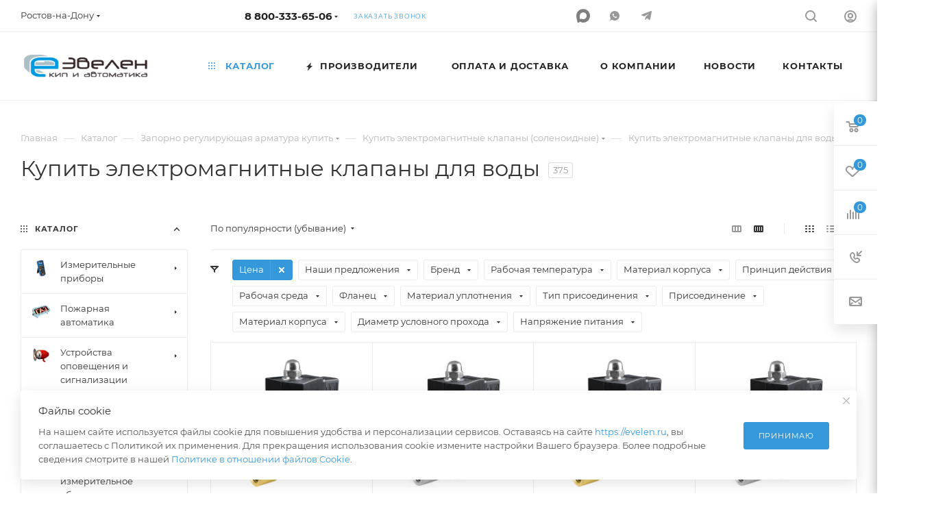

--- FILE ---
content_type: text/html; charset=UTF-8
request_url: https://evelen.ru/catalog/zaporno_reguliruyushchaya_armatura/klapany_elektromagnitnye/klapany_elektromagnitnye_dlya_vody/
body_size: 97516
content:
<!DOCTYPE html>
<html xmlns="http://www.w3.org/1999/xhtml" xml:lang="ru" lang="ru"  >
<head>
	<title>Купить электромагнитный клапан для воды (соленоидный), низкая цена по всей России – Эвелен</title>
	<meta name="viewport" content="initial-scale=1.0, width=device-width, maximum-scale=1" />
	<meta name="HandheldFriendly" content="true" />
	<meta name="yes" content="yes" />
	<meta name="apple-mobile-web-app-status-bar-style" content="black" />
	<meta name="SKYPE_TOOLBAR" content="SKYPE_TOOLBAR_PARSER_COMPATIBLE" />
	<meta http-equiv="Content-Type" content="text/html; charset=UTF-8" />
<meta name="keywords" content="клапаны электромагнитные для воды, купить клапаны электромагнитные для воды" />
<meta name="description" content="Клапаны электромагнитные для воды по доступной цене в каталоге интернет-магазина Эвелен. Купить соленоидные клапаны с доставкой по всей России. Заказывайте!" />
<link href="/bitrix/css/aspro.max/notice.min.css?17452469722876"  rel="stylesheet" />
<link href="/bitrix/js/ui/design-tokens/dist/ui.design-tokens.min.css?174524697823463"  rel="stylesheet" />
<link href="/bitrix/js/ui/fonts/opensans/ui.font.opensans.min.css?17452469762320"  rel="stylesheet" />
<link href="/bitrix/js/main/popup/dist/main.popup.bundle.min.css?174524700726589"  rel="stylesheet" />
<link href="/bitrix/cache/css/s1/aspro_max/page_fd2b21d8e8c9af8287a0fc3be498ecf2/page_fd2b21d8e8c9af8287a0fc3be498ecf2_v1.css?174850156374906"  rel="stylesheet" />
<link href="/bitrix/panel/main/popup.css?174524697222696"  rel="stylesheet" />
<link href="/bitrix/cache/css/s1/aspro_max/default_89e877a62d09e3dee782fcd8093d6e81/default_89e877a62d09e3dee782fcd8093d6e81_v1.css?17485015631383"  rel="stylesheet" />
<link href="/bitrix/cache/css/s1/aspro_max/default_274ab945a931e3356d857a0494f2181b/default_274ab945a931e3356d857a0494f2181b_v1.css?17485015639414"  rel="stylesheet" />
<link href="/bitrix/cache/css/s1/aspro_max/template_17d1274a53d7e8a9f181d7bbcf0f3fec/template_17d1274a53d7e8a9f181d7bbcf0f3fec_v1.css?17652681411166891"  data-template-style="true" rel="stylesheet" />
<script>if(!window.BX)window.BX={};if(!window.BX.message)window.BX.message=function(mess){if(typeof mess==='object'){for(let i in mess) {BX.message[i]=mess[i];} return true;}};</script>
<script>(window.BX||top.BX).message({"JS_CORE_LOADING":"Загрузка...","JS_CORE_NO_DATA":"- Нет данных -","JS_CORE_WINDOW_CLOSE":"Закрыть","JS_CORE_WINDOW_EXPAND":"Развернуть","JS_CORE_WINDOW_NARROW":"Свернуть в окно","JS_CORE_WINDOW_SAVE":"Сохранить","JS_CORE_WINDOW_CANCEL":"Отменить","JS_CORE_WINDOW_CONTINUE":"Продолжить","JS_CORE_H":"ч","JS_CORE_M":"м","JS_CORE_S":"с","JSADM_AI_HIDE_EXTRA":"Скрыть лишние","JSADM_AI_ALL_NOTIF":"Показать все","JSADM_AUTH_REQ":"Требуется авторизация!","JS_CORE_WINDOW_AUTH":"Войти","JS_CORE_IMAGE_FULL":"Полный размер"});</script>
<script src="/bitrix/js/main/core/core.min.js?1745246999225353"></script>
<script>BX.Runtime.registerExtension({"name":"main.core","namespace":"BX","loaded":true});</script>
<script>BX.setJSList(["\/bitrix\/js\/main\/core\/core_ajax.js","\/bitrix\/js\/main\/core\/core_promise.js","\/bitrix\/js\/main\/polyfill\/promise\/js\/promise.js","\/bitrix\/js\/main\/loadext\/loadext.js","\/bitrix\/js\/main\/loadext\/extension.js","\/bitrix\/js\/main\/polyfill\/promise\/js\/promise.js","\/bitrix\/js\/main\/polyfill\/find\/js\/find.js","\/bitrix\/js\/main\/polyfill\/includes\/js\/includes.js","\/bitrix\/js\/main\/polyfill\/matches\/js\/matches.js","\/bitrix\/js\/ui\/polyfill\/closest\/js\/closest.js","\/bitrix\/js\/main\/polyfill\/fill\/main.polyfill.fill.js","\/bitrix\/js\/main\/polyfill\/find\/js\/find.js","\/bitrix\/js\/main\/polyfill\/matches\/js\/matches.js","\/bitrix\/js\/main\/polyfill\/core\/dist\/polyfill.bundle.js","\/bitrix\/js\/main\/core\/core.js","\/bitrix\/js\/main\/polyfill\/intersectionobserver\/js\/intersectionobserver.js","\/bitrix\/js\/main\/lazyload\/dist\/lazyload.bundle.js","\/bitrix\/js\/main\/polyfill\/core\/dist\/polyfill.bundle.js","\/bitrix\/js\/main\/parambag\/dist\/parambag.bundle.js"]);
</script>
<script>BX.Runtime.registerExtension({"name":"pull.protobuf","namespace":"BX","loaded":true});</script>
<script>BX.Runtime.registerExtension({"name":"rest.client","namespace":"window","loaded":true});</script>
<script>(window.BX||top.BX).message({"pull_server_enabled":"N","pull_config_timestamp":0,"shared_worker_allowed":"Y","pull_guest_mode":"N","pull_guest_user_id":0,"pull_worker_mtime":1748501549});(window.BX||top.BX).message({"PULL_OLD_REVISION":"Для продолжения корректной работы с сайтом необходимо перезагрузить страницу."});</script>
<script>BX.Runtime.registerExtension({"name":"pull.client","namespace":"BX","loaded":true});</script>
<script>BX.Runtime.registerExtension({"name":"pull","namespace":"window","loaded":true});</script>
<script>BX.Runtime.registerExtension({"name":"fx","namespace":"window","loaded":true});</script>
<script>(window.BX||top.BX).message({"NOTICE_ADDED2CART":"В корзине","NOTICE_CLOSE":"Закрыть","NOTICE_MORE":"и ещё #COUNT# #PRODUCTS#","NOTICE_PRODUCT0":"товаров","NOTICE_PRODUCT1":"товар","NOTICE_PRODUCT2":"товара","NOTICE_ADDED2DELAY":"В отложенных","NOTICE_ADDED2COMPARE":"В сравнении"});</script>
<script>BX.Runtime.registerExtension({"name":"aspro_notice","namespace":"window","loaded":true});</script>
<script>(window.BX||top.BX).message({"CT_BST_SEARCH_BUTTON2":"Найти","SEARCH_IN_SITE_FULL":"По всему сайту","SEARCH_IN_SITE":"Везде","SEARCH_IN_CATALOG_FULL":"По каталогу","SEARCH_IN_CATALOG":"Каталог"});</script>
<script>BX.Runtime.registerExtension({"name":"aspro_searchtitle","namespace":"window","loaded":true});</script>
<script>BX.Runtime.registerExtension({"name":"aspro_line_block","namespace":"window","loaded":true});</script>
<script>BX.Runtime.registerExtension({"name":"aspro_mega_menu","namespace":"window","loaded":true});</script>
<script>BX.Runtime.registerExtension({"name":"ui.design-tokens","namespace":"window","loaded":true});</script>
<script>BX.Runtime.registerExtension({"name":"ui.fonts.opensans","namespace":"window","loaded":true});</script>
<script>BX.Runtime.registerExtension({"name":"main.popup","namespace":"BX.Main","loaded":true});</script>
<script>BX.Runtime.registerExtension({"name":"popup","namespace":"window","loaded":true});</script>
<script type="extension/settings" data-extension="currency.currency-core">{"region":"ru"}</script>
<script>BX.Runtime.registerExtension({"name":"currency.currency-core","namespace":"BX.Currency","loaded":true});</script>
<script>BX.Runtime.registerExtension({"name":"currency","namespace":"window","loaded":true});</script>
<script>BX.Runtime.registerExtension({"name":"aspro_countdown","namespace":"window","loaded":true});</script>
<script>BX.Runtime.registerExtension({"name":"aspro_bonus_system","namespace":"window","loaded":true});</script>
<script>BX.Runtime.registerExtension({"name":"aspro_animation_ext","namespace":"window","loaded":true});</script>
<script>BX.Runtime.registerExtension({"name":"main.pageobject","namespace":"window","loaded":true});</script>
<script>(window.BX||top.BX).message({"JS_CORE_LOADING":"Загрузка...","JS_CORE_NO_DATA":"- Нет данных -","JS_CORE_WINDOW_CLOSE":"Закрыть","JS_CORE_WINDOW_EXPAND":"Развернуть","JS_CORE_WINDOW_NARROW":"Свернуть в окно","JS_CORE_WINDOW_SAVE":"Сохранить","JS_CORE_WINDOW_CANCEL":"Отменить","JS_CORE_WINDOW_CONTINUE":"Продолжить","JS_CORE_H":"ч","JS_CORE_M":"м","JS_CORE_S":"с","JSADM_AI_HIDE_EXTRA":"Скрыть лишние","JSADM_AI_ALL_NOTIF":"Показать все","JSADM_AUTH_REQ":"Требуется авторизация!","JS_CORE_WINDOW_AUTH":"Войти","JS_CORE_IMAGE_FULL":"Полный размер"});</script>
<script>BX.Runtime.registerExtension({"name":"window","namespace":"window","loaded":true});</script>
<script>(window.BX||top.BX).message({"LANGUAGE_ID":"ru","FORMAT_DATE":"DD.MM.YYYY","FORMAT_DATETIME":"DD.MM.YYYY HH:MI:SS","COOKIE_PREFIX":"BITRIX_SM","SERVER_TZ_OFFSET":"10800","UTF_MODE":"Y","SITE_ID":"s1","SITE_DIR":"\/","USER_ID":"","SERVER_TIME":1768895014,"USER_TZ_OFFSET":0,"USER_TZ_AUTO":"Y","bitrix_sessid":"d8a47fb59609262067d20521da76c061"});</script>

<script  src="/bitrix/cache/js/s1/aspro_max/kernel_main/kernel_main_v1.js?1748510100217549"></script>
<script src="/bitrix/js/pull/protobuf/protobuf.min.js?174524698576433"></script>
<script src="/bitrix/js/pull/protobuf/model.min.js?174524698514190"></script>
<script src="/bitrix/js/rest/client/rest.client.min.js?17452470089240"></script>
<script src="/bitrix/js/pull/client/pull.client.min.js?174850155049849"></script>
<script src="/bitrix/js/main/ajax.js?174524700735509"></script>
<script src="/bitrix/js/aspro.max/notice.min.js?174524699314243"></script>
<script src="/bitrix/js/main/popup/dist/main.popup.bundle.min.js?174524700765924"></script>
<script src="/bitrix/js/currency/currency-core/dist/currency-core.bundle.min.js?17452469734569"></script>
<script src="/bitrix/js/currency/core_currency.min.js?1745246973835"></script>
<script src="/bitrix/js/yandex.metrika/script.js?17452469726603"></script>
<script>BX.setJSList(["\/bitrix\/js\/main\/core\/core_fx.js","\/bitrix\/js\/main\/session.js","\/bitrix\/js\/main\/pageobject\/pageobject.js","\/bitrix\/js\/main\/core\/core_window.js","\/bitrix\/js\/main\/date\/main.date.js","\/bitrix\/js\/main\/core\/core_date.js","\/bitrix\/js\/main\/utils.js","\/bitrix\/js\/main\/dd.js","\/bitrix\/js\/main\/core\/core_uf.js","\/bitrix\/js\/main\/core\/core_dd.js","\/bitrix\/js\/main\/core\/core_tooltip.js","\/bitrix\/templates\/aspro_max\/components\/bitrix\/catalog\/main\/script.js","\/bitrix\/components\/aspro\/smartseo.tags\/templates\/.default\/script.js","\/bitrix\/templates\/aspro_max\/components\/bitrix\/news.list\/landings_list\/script.js","\/bitrix\/templates\/aspro_max\/js\/jquery.history.js","\/bitrix\/templates\/aspro_max\/components\/bitrix\/menu\/left_front_catalog\/script.js","\/bitrix\/templates\/aspro_max\/components\/bitrix\/news.list\/banners\/script.js","\/bitrix\/templates\/aspro_max\/js\/lite.bootstrap.js","\/bitrix\/templates\/aspro_max\/js\/jquery.actual.min.js","\/bitrix\/templates\/aspro_max\/vendor\/js\/ripple.js","\/bitrix\/templates\/aspro_max\/js\/browser.js","\/bitrix\/templates\/aspro_max\/js\/jquery.uniform.min.js","\/bitrix\/templates\/aspro_max\/vendor\/js\/sticky-sidebar.js","\/bitrix\/templates\/aspro_max\/js\/jquery.validate.min.js","\/bitrix\/templates\/aspro_max\/js\/jquery.alphanumeric.js","\/bitrix\/templates\/aspro_max\/js\/jquery.cookie.js","\/bitrix\/templates\/aspro_max\/js\/mobile.js","\/bitrix\/templates\/aspro_max\/js\/main.js","\/bitrix\/templates\/aspro_max\/js\/blocks\/blocks.js","\/bitrix\/components\/arturgolubev\/search.title\/script.js","\/bitrix\/templates\/aspro_max\/components\/arturgolubev\/search.title\/mega_menu\/script.js","\/bitrix\/templates\/aspro_max\/js\/searchtitle.js","\/bitrix\/templates\/aspro_max\/components\/bitrix\/menu\/menu_in_burger\/script.js","\/bitrix\/templates\/aspro_max\/components\/bitrix\/menu\/top\/script.js","\/bitrix\/templates\/aspro_max\/js\/mega_menu.js","\/bitrix\/components\/aspro\/marketing.popup.max\/templates\/.default\/script.js","\/bitrix\/templates\/aspro_max\/components\/arturgolubev\/search.title\/fixed\/script.js","\/bitrix\/templates\/aspro_max\/js\/custom.js","\/bitrix\/templates\/aspro_max\/components\/aspro\/regionality.list.max\/select\/script.js","\/bitrix\/templates\/aspro_max\/components\/bitrix\/catalog.smart.filter\/main_compact_ajax\/script.js","\/bitrix\/templates\/aspro_max\/components\/bitrix\/catalog.section\/catalog_block\/script.js","\/bitrix\/templates\/aspro_max\/js\/countdown.js"]);</script>
<script>BX.setCSSList(["\/bitrix\/templates\/aspro_max\/components\/bitrix\/catalog\/main\/style.css","\/bitrix\/templates\/aspro_max\/css\/left_block_main_page.css","\/bitrix\/templates\/aspro_max\/components\/bitrix\/menu\/left_front_catalog\/style.css","\/bitrix\/components\/aspro\/smartseo.content\/templates\/.default\/style.css","\/bitrix\/templates\/aspro_max\/css\/fonts\/montserrat\/css\/montserrat.min.css","\/bitrix\/templates\/aspro_max\/css\/blocks\/dark-light-theme.css","\/bitrix\/templates\/aspro_max\/css\/colored.css","\/bitrix\/templates\/aspro_max\/css\/lite.bootstrap.css","\/bitrix\/templates\/aspro_max\/css\/styles.css","\/bitrix\/templates\/aspro_max\/css\/blocks\/blocks.css","\/bitrix\/templates\/aspro_max\/css\/blocks\/common.blocks\/counter-state\/counter-state.css","\/bitrix\/templates\/aspro_max\/css\/menu.css","\/bitrix\/templates\/aspro_max\/css\/catalog.css","\/bitrix\/templates\/aspro_max\/vendor\/css\/ripple.css","\/bitrix\/templates\/aspro_max\/css\/stores.css","\/bitrix\/templates\/aspro_max\/css\/yandex_map.css","\/bitrix\/templates\/aspro_max\/css\/header_fixed.css","\/bitrix\/templates\/aspro_max\/ajax\/ajax.css","\/bitrix\/templates\/aspro_max\/css\/searchtitle.css","\/bitrix\/templates\/aspro_max\/css\/blocks\/line-block.min.css","\/bitrix\/components\/aspro\/social.info.max\/templates\/top\/style.css","\/bitrix\/templates\/aspro_max\/components\/bitrix\/menu\/top\/style.css","\/bitrix\/templates\/aspro_max\/css\/mega_menu.css","\/bitrix\/templates\/aspro_max\/components\/bitrix\/breadcrumb\/main\/style.css","\/bitrix\/templates\/aspro_max\/css\/footer.css","\/bitrix\/components\/aspro\/marketing.popup.max\/templates\/.default\/style.css","\/bitrix\/templates\/aspro_max\/styles.css","\/bitrix\/templates\/aspro_max\/template_styles.css","\/bitrix\/templates\/aspro_max\/css\/header.css","\/bitrix\/templates\/aspro_max\/css\/media.css","\/bitrix\/templates\/aspro_max\/css\/h1-normal.css","\/bitrix\/templates\/aspro_max\/themes\/custom_s1\/theme.css","\/bitrix\/templates\/aspro_max\/css\/widths\/width-3.css","\/bitrix\/templates\/aspro_max\/css\/fonts\/font-10.css","\/bitrix\/templates\/aspro_max\/css\/custom.css","\/bitrix\/templates\/aspro_max\/components\/bitrix\/catalog.smart.filter\/main_compact_ajax\/style.css","\/bitrix\/templates\/aspro_max\/components\/bitrix\/catalog.section\/catalog_block\/style.css","\/bitrix\/templates\/aspro_max\/css\/bonus-system.min.css","\/bitrix\/templates\/aspro_max\/css\/animation\/animation_ext.css"]);</script>
<script>
					(function () {
						"use strict";
						var counter = function ()
						{
							var cookie = (function (name) {
								var parts = ("; " + document.cookie).split("; " + name + "=");
								if (parts.length == 2) {
									try {return JSON.parse(decodeURIComponent(parts.pop().split(";").shift()));}
									catch (e) {}
								}
							})("BITRIX_CONVERSION_CONTEXT_s1");
							if (cookie && cookie.EXPIRE >= BX.message("SERVER_TIME"))
								return;
							var request = new XMLHttpRequest();
							request.open("POST", "/bitrix/tools/conversion/ajax_counter.php", true);
							request.setRequestHeader("Content-type", "application/x-www-form-urlencoded");
							request.send(
								"SITE_ID="+encodeURIComponent("s1")+
								"&sessid="+encodeURIComponent(BX.bitrix_sessid())+
								"&HTTP_REFERER="+encodeURIComponent(document.referrer)
							);
						};
						if (window.frameRequestStart === true)
							BX.addCustomEvent("onFrameDataReceived", counter);
						else
							BX.ready(counter);
					})();
				</script>
            <script>
                window.dataLayerName = 'dataLayer';
                var dataLayerName = window.dataLayerName;
            </script>
            <!-- Yandex.Metrika counter -->
            <script>
                (function (m, e, t, r, i, k, a) {
                    m[i] = m[i] || function () {
                        (m[i].a = m[i].a || []).push(arguments)
                    };
                    m[i].l = 1 * new Date();
                    k = e.createElement(t), a = e.getElementsByTagName(t)[0], k.async = 1, k.src = r, a.parentNode.insertBefore(k, a)
                })
                (window, document, "script", "https://mc.yandex.ru/metrika/tag.js", "ym");
                ym("97843", "init", {
                    clickmap: true,
                    trackLinks: true,
                    accurateTrackBounce: true,
                    webvisor: true,
                    ecommerce: dataLayerName,
                    params: {
                        __ym: {
                            "ymCmsPlugin": {
                                "cms": "1c-bitrix",
                                "cmsVersion": "25.100",
                                "pluginVersion": "1.0.8",
                                'ymCmsRip': 1554412507                            }
                        }
                    }
                });
                document.addEventListener("DOMContentLoaded", function() {
                                    });
            </script>
            <!-- /Yandex.Metrika counter -->
                    <script>
            window.counters = ["97843"];
        </script>
<script>BX.message({'PORTAL_WIZARD_NAME':'Аспро: Максимум - интернет-магазин','PORTAL_WIZARD_DESC':'Аспро: Максимум - интернет магазин с поддержкой современных технологий: BigData, композитный сайт, фасетный поиск, адаптивная верстка','ASPRO_MAX_MOD_INST_OK':'Поздравляем, модуль «Аспро: Максимум - интернет-магазин» успешно установлен!<br />\nДля установки готового сайта, пожалуйста перейдите <a href=\'/bitrix/admin/wizard_list.php?lang=ru\'>в список мастеров<\/a> <br />и выберите пункт «Установить» в меню мастера aspro:max','ASPRO_MAX_MOD_UNINST_OK':'Удаление модуля успешно завершено','ASPRO_MAX_SCOM_INSTALL_NAME':'Аспро: Максимум - интернет-магазин','ASPRO_MAX_SCOM_INSTALL_DESCRIPTION':'Мастер создания интернет-магазина «Аспро: Максимум - интернет-магазин»','ASPRO_MAX_SCOM_INSTALL_TITLE':'Установка модуля \"Аспро: Максимум\"','ASPRO_MAX_SCOM_UNINSTALL_TITLE':'Удаление модуля \"Аспро: Максимум\"','ASPRO_MAX_SPER_PARTNER':'Аспро','ASPRO_MAX_PARTNER_URI':'http://www.aspro.ru','OPEN_WIZARDS_LIST':'Открыть список мастеров','ASPRO_MAX_INSTALL_SITE':'Установить готовый сайт','PHONE':'Телефон','FAST_VIEW':'Быстрый просмотр','TABLES_SIZE_TITLE':'Подбор размера','SOCIAL':'Социальные сети','DESCRIPTION':'Описание магазина','ITEMS':'Товары','LOGO':'Логотип','REGISTER_INCLUDE_AREA':'Текст о регистрации','AUTH_INCLUDE_AREA':'Текст об авторизации','FRONT_IMG':'Изображение компании','EMPTY_CART':'пуста','CATALOG_VIEW_MORE':'... Показать все','CATALOG_VIEW_LESS':'... Свернуть','JS_REQUIRED':'Заполните это поле','JS_FORMAT':'Неверный формат','JS_FILE_EXT':'Недопустимое расширение файла','JS_PASSWORD_COPY':'Пароли не совпадают','JS_PASSWORD_LENGTH':'Минимум 6 символов','JS_ERROR':'Неверно заполнено поле','JS_FILE_SIZE':'Максимальный размер 5мб','JS_FILE_BUTTON_NAME':'Выберите файл','JS_FILE_DEFAULT':'Прикрепите файл','JS_DATE':'Некорректная дата','JS_DATETIME':'Некорректная дата/время','JS_REQUIRED_LICENSES':'Согласитесь с условиями','JS_REQUIRED_OFFER':'Согласитесь с условиями','LICENSE_PROP':'Согласие на обработку персональных данных','LOGIN_LEN':'Введите минимум {0} символа','FANCY_CLOSE':'Закрыть','FANCY_NEXT':'Следующий','FANCY_PREV':'Предыдущий','TOP_AUTH_REGISTER':'Регистрация','CALLBACK':'Заказать звонок','ASK':'Задать вопрос','REVIEW':'Оставить отзыв','S_CALLBACK':'Заказать звонок','UNTIL_AKC':'До конца акции','TITLE_QUANTITY_BLOCK':'Остаток','TITLE_QUANTITY':'шт','TOTAL_SUMM_ITEM':'Общая стоимость ','SUBSCRIBE_SUCCESS':'Вы успешно подписались','RECAPTCHA_TEXT':'Подтвердите, что вы не робот','JS_RECAPTCHA_ERROR':'Пройдите проверку','COUNTDOWN_SEC':'сек','COUNTDOWN_MIN':'мин','COUNTDOWN_HOUR':'час','COUNTDOWN_DAY0':'дн','COUNTDOWN_DAY1':'дн','COUNTDOWN_DAY2':'дн','COUNTDOWN_WEAK0':'Недель','COUNTDOWN_WEAK1':'Неделя','COUNTDOWN_WEAK2':'Недели','COUNTDOWN_MONTH0':'Месяцев','COUNTDOWN_MONTH1':'Месяц','COUNTDOWN_MONTH2':'Месяца','COUNTDOWN_YEAR0':'Лет','COUNTDOWN_YEAR1':'Год','COUNTDOWN_YEAR2':'Года','COUNTDOWN_COMPACT_SEC':'с','COUNTDOWN_COMPACT_MIN':'м','COUNTDOWN_COMPACT_HOUR':'ч','COUNTDOWN_COMPACT_DAY':'д','COUNTDOWN_COMPACT_WEAK':'н','COUNTDOWN_COMPACT_MONTH':'м','COUNTDOWN_COMPACT_YEAR0':'л','COUNTDOWN_COMPACT_YEAR1':'г','CATALOG_PARTIAL_BASKET_PROPERTIES_ERROR':'Заполнены не все свойства у добавляемого товара','CATALOG_EMPTY_BASKET_PROPERTIES_ERROR':'Выберите свойства товара, добавляемые в корзину в параметрах компонента','CATALOG_ELEMENT_NOT_FOUND':'Элемент не найден','ERROR_ADD2BASKET':'Ошибка добавления товара в корзину','CATALOG_SUCCESSFUL_ADD_TO_BASKET':'Успешное добавление товара в корзину','ERROR_BASKET_TITLE':'Ошибка корзины','ERROR_BASKET_PROP_TITLE':'Выберите свойства, добавляемые в корзину','ERROR_BASKET_BUTTON':'Выбрать','BASKET_TOP':'Корзина в шапке','ERROR_ADD_DELAY_ITEM':'Ошибка отложенной корзины','VIEWED_TITLE':'Ранее вы смотрели','VIEWED_BEFORE':'Ранее вы смотрели','BEST_TITLE':'Лучшие предложения','CT_BST_SEARCH_BUTTON':'Поиск','CT_BST_SEARCH2_BUTTON':'Найти','BASKET_PRINT_BUTTON':'Распечатать','BASKET_CLEAR_ALL_BUTTON':'Очистить','BASKET_QUICK_ORDER_BUTTON':'Быстрый заказ','BASKET_CONTINUE_BUTTON':'Продолжить покупки','BASKET_ORDER_BUTTON':'Оформить заказ','SHARE_BUTTON':'Поделиться','BASKET_CHANGE_TITLE':'Ваш заказ','BASKET_CHANGE_LINK':'Изменить','MORE_INFO_SKU':'Купить','FROM':'от','BEFORE':'до','TITLE_BLOCK_VIEWED_NAME':'Ранее вы смотрели','T_BASKET':'Корзина','FILTER_EXPAND_VALUES':'Показать все','FILTER_HIDE_VALUES':'Свернуть','FULL_ORDER':'Полный заказ','CUSTOM_COLOR_CHOOSE':'Выбрать','CUSTOM_COLOR_CANCEL':'Отмена','S_MOBILE_MENU':'Меню','MAX_T_MENU_BACK':'Назад','MAX_T_MENU_CALLBACK':'Обратная связь','MAX_T_MENU_CONTACTS_TITLE':'Будьте на связи','SEARCH_TITLE':'Поиск','SOCIAL_TITLE':'Оставайтесь на связи','HEADER_SCHEDULE':'Время работы','SEO_TEXT':'SEO описание','COMPANY_IMG':'Картинка компании','COMPANY_TEXT':'Описание компании','CONFIG_SAVE_SUCCESS':'Настройки сохранены','CONFIG_SAVE_FAIL':'Ошибка сохранения настроек','ITEM_ECONOMY':'Экономия','ITEM_ARTICLE':'Артикул: ','JS_FORMAT_ORDER':'имеет неверный формат','JS_BASKET_COUNT_TITLE':'В корзине товаров на SUMM','POPUP_VIDEO':'Видео','POPUP_GIFT_TEXT':'Нашли что-то особенное? Намекните другу о подарке!','ORDER_FIO_LABEL':'Ф.И.О.','ORDER_PHONE_LABEL':'Телефон','ORDER_REGISTER_BUTTON':'Регистрация','PRICES_TYPE':'Варианты цен','FILTER_HELPER_VALUES':' знач.','SHOW_MORE_SCU_MAIN':'Еще #COUNT#','SHOW_MORE_SCU_1':'предложение','SHOW_MORE_SCU_2':'предложения','SHOW_MORE_SCU_3':'предложений','PARENT_ITEM_NOT_FOUND':'Не найден основной товар для услуги в корзине. Обновите страницу и попробуйте снова.','INVALID_NUMBER':'Неверный номер','INVALID_COUNTRY_CODE':'Неверный код страны','TOO_SHORT':'Номер слишком короткий','TOO_LONG':'Номер слишком длинный'})</script>
<link href="/bitrix/templates/aspro_max/css/critical.min.css?174524749424" data-skip-moving="true" rel="stylesheet">
<meta name="theme-color" content="#3498db">
<style>:root{--theme-base-color: #3498db;--theme-base-opacity-color: #3498db1a;--theme-base-color-hue:204;--theme-base-color-saturation:70%;--theme-base-color-lightness:53%;}</style>
<style>html {--theme-page-width: 1348px;--theme-page-width-padding: 32px}</style>
<script src="/bitrix/templates/aspro_max/js/observer.js" async defer></script>
<script data-skip-moving="true">window.lazySizesConfig = window.lazySizesConfig || {};lazySizesConfig.loadMode = 1;lazySizesConfig.expand = 200;lazySizesConfig.expFactor = 1;lazySizesConfig.hFac = 0.1;window.lazySizesConfig.lazyClass = "lazy";</script>
<script src="/bitrix/templates/aspro_max/js/lazysizes.min.js" data-skip-moving="true" defer></script>
<script src="/bitrix/templates/aspro_max/js/ls.unveilhooks.min.js" data-skip-moving="true" defer></script>
<link href="/bitrix/templates/aspro_max/css/print.min.css?174524749421755" data-template-style="true" rel="stylesheet" media="print">
					<script data-skip-moving="true" src="/bitrix/js/main/jquery/jquery-3.6.0.min.js"></script>
					<script data-skip-moving="true" src="/bitrix/templates/aspro_max/js/speed.min.js?=1745247495"></script>
<link rel="shortcut icon" href="/favicon.ico" type="image/x-icon" />
<link rel="apple-touch-icon" sizes="180x180" href="/upload/CMax/505/fkyk9rm2ici8hlfqxs3cspjn9ojzkjcd.png" />
<link rel="alternate" media="only screen and (max-width: 640px)" href="https://evelen.ru/catalog/zaporno_reguliruyushchaya_armatura/klapany_elektromagnitnye/klapany_elektromagnitnye_dlya_vody/"/>
<meta property="ya:interaction" content="XML_FORM" />
<meta property="ya:interaction:url" content="https://evelen.ru/catalog/zaporno_reguliruyushchaya_armatura/klapany_elektromagnitnye/klapany_elektromagnitnye_dlya_vody/?mode=xml" />
<meta property="og:image" content="https://evelen.ru:443/upload/iblock/b13/wiw0i7mbyg0r3734mb46t92b46gs2c32.jpg" />
<link rel="image_src" href="https://evelen.ru:443/upload/iblock/b13/wiw0i7mbyg0r3734mb46t92b46gs2c32.jpg"  />
<meta property="og:title" content="Купить электромагнитный клапан для воды (соленоидный), низкая цена по всей России – Эвелен" />
<meta property="og:type" content="website" />
<meta property="og:url" content="https://evelen.ru:443/catalog/zaporno_reguliruyushchaya_armatura/klapany_elektromagnitnye/klapany_elektromagnitnye_dlya_vody/" />
<meta property="og:description" content="Клапаны электромагнитные для воды по доступной цене в каталоге интернет-магазина Эвелен. Купить соленоидные клапаны с доставкой по всей России. Заказывайте!" />
<script src="/bitrix/templates/aspro_max/js/fetch/bottom_panel.js" data-skip-moving="true" defer=""></script>
<script>window[window.dataLayerName] = window[window.dataLayerName] || [];</script>

<script  src="/bitrix/cache/js/s1/aspro_max/template_94da6240594cff431a9f3d7fe2aaad86/template_94da6240594cff431a9f3d7fe2aaad86_v1.js?1766065570350002"></script>
<script  src="/bitrix/cache/js/s1/aspro_max/page_96f88065e2a220b9d1e40ed454442bdf/page_96f88065e2a220b9d1e40ed454442bdf_v1.js?174850156343609"></script>
<script  src="/bitrix/cache/js/s1/aspro_max/default_534694de9bb0d8c03a6094f35cef3747/default_534694de9bb0d8c03a6094f35cef3747_v1.js?17485015592143"></script>
<script  src="/bitrix/cache/js/s1/aspro_max/default_195791152a53e79b1e235414478bbfbb/default_195791152a53e79b1e235414478bbfbb_v1.js?174850156329591"></script>
<script  src="/bitrix/cache/js/s1/aspro_max/default_7f7c7636f07e691e6f5eed949c4e730a/default_7f7c7636f07e691e6f5eed949c4e730a_v1.js?17485015635039"></script>
<script>var _ba = _ba || []; _ba.push(["aid", "d5c7ecaba8d12cf979a3fb57fb593951"]); _ba.push(["host", "evelen.ru"]); (function() {var ba = document.createElement("script"); ba.type = "text/javascript"; ba.async = true;ba.src = (document.location.protocol == "https:" ? "https://" : "http://") + "bitrix.info/ba.js";var s = document.getElementsByTagName("script")[0];s.parentNode.insertBefore(ba, s);})();</script>

  <!-- our project just needs Font Awesome Solid + Brands -->
  <link href="/bitrix/templates/aspro_max/css/fontawesome.css" rel="stylesheet">
  <link href="/bitrix/templates/aspro_max/css/brands.css" rel="stylesheet">
  <link href="/bitrix/templates/aspro_max/css/solid.css" rel="stylesheet">
</head>
<body class=" site_s1  fill_bg_n catalog-delayed-btn-Y theme-light" id="main" data-site="/">
		
	<div id="panel"></div>
	
				<!--'start_frame_cache_basketitems-component-block'-->												<div id="ajax_basket"></div>
					<!--'end_frame_cache_basketitems-component-block'-->								<div class="cd-modal-bg"></div>
		<script data-skip-moving="true">var solutionName = 'arMaxOptions';</script>
		<script src="/bitrix/templates/aspro_max/js/setTheme.php?site_id=s1&site_dir=/" data-skip-moving="true"></script>
		<script>window.onload=function(){window.basketJSParams = window.basketJSParams || [];}
		BX.message({'MIN_ORDER_PRICE_TEXT':'','LICENSES_TEXT':'Я согласен на <a href=\"/include/soglasie.php\" target=\"_blank\">обработку персональных данных<\/a>'});
		arAsproOptions.PAGES.FRONT_PAGE = window[solutionName].PAGES.FRONT_PAGE = "";arAsproOptions.PAGES.BASKET_PAGE = window[solutionName].PAGES.BASKET_PAGE = "";arAsproOptions.PAGES.ORDER_PAGE = window[solutionName].PAGES.ORDER_PAGE = "";arAsproOptions.PAGES.PERSONAL_PAGE = window[solutionName].PAGES.PERSONAL_PAGE = "";arAsproOptions.PAGES.CATALOG_PAGE = window[solutionName].PAGES.CATALOG_PAGE = "1";</script>
		<div class="wrapper1  header_bgcolored long_header  high_one_row_header with_left_block  catalog_page basket_fly fly2 basket_fill_WHITE side_LEFT block_side_NORMAL catalog_icons_Y banner_auto with_fast_view mheader-v1 header-v18 header-font-lower_N regions_Y title_position_LEFT footer-v6 front-vindex1 mfixed_Y mfixed_view_always title-v1 lazy_Y with_phones compact-catalog dark-hover-overlay normal-catalog-img landing-normal big-banners-mobile-slider bottom-icons-panel-N compact-breadcrumbs-N catalog-delayed-btn-Y  ">

<div class="mega_fixed_menu scrollblock">
	<div class="maxwidth-theme">
		<svg class="svg svg-close" width="14" height="14" viewBox="0 0 14 14">
		  <path data-name="Rounded Rectangle 568 copy 16" d="M1009.4,953l5.32,5.315a0.987,0.987,0,0,1,0,1.4,1,1,0,0,1-1.41,0L1008,954.4l-5.32,5.315a0.991,0.991,0,0,1-1.4-1.4L1006.6,953l-5.32-5.315a0.991,0.991,0,0,1,1.4-1.4l5.32,5.315,5.31-5.315a1,1,0,0,1,1.41,0,0.987,0.987,0,0,1,0,1.4Z" transform="translate(-1001 -946)"></path>
		</svg>
		<i class="svg svg-close mask arrow"></i>
		<div class="row">
			<div class="col-md-9">
				<div class="left_menu_block">
					<div class="logo_block flexbox flexbox--row align-items-normal">
						<div class="logo">
							<a href="/"><img src="/upload/CMax/950/ojyyx7ygryjbv3f2jw16als8keaeg8ev.png" alt="Эвелен" title="Эвелен" data-src="" /></a>						</div>
						<div class="top-description addr">
													</div>
					</div>
					<div class="search_block">
						<div class="search_wrap">
							<div class="search-block">
									<div class="search-wrapper golubev">
		<div id="title-search_mega_menu">
			<form action="/catalog/" class="search search--hastype">
				<div class="search-input-div">
					<input class="search-input" id="title-search-input_mega_menu" type="text" name="q" value="" placeholder="Поиск" size="20" maxlength="50" autocomplete="off" />
				</div>
				<div class="search-button-div">
					<button class="btn btn-search" type="submit" name="s" value="Найти"><i class="svg search2  inline " aria-hidden="true"><svg width="17" height="17" ><use xlink:href="/bitrix/templates/aspro_max/images/svg/header_icons_srite.svg#search"></use></svg></i></button>
											<div class="dropdown-select searchtype">
							<input type="hidden" name="type" value="catalog" />
							<div class="dropdown-select__title darken font_xs">
								<span>Каталог</span>
								<i class="svg  svg-inline-search-down" aria-hidden="true" ><svg xmlns="http://www.w3.org/2000/svg" width="5" height="3" viewBox="0 0 5 3"><path class="cls-1" d="M250,80h5l-2.5,3Z" transform="translate(-250 -80)"/></svg></i>							</div>
							<div class="dropdown-select__list dropdown-menu-wrapper" role="menu">
								<!--noindex-->
								<div class="dropdown-menu-inner rounded3">
									<div class="dropdown-select__list-item font_xs">
										<span class="dropdown-select__list-link darken" data-type="all">
											<span>По всему сайту</span>
										</span>
									</div>
									<div class="dropdown-select__list-item font_xs">
										<span class="dropdown-select__list-link dropdown-select__list-link--current" data-type="catalog">
											<span>По каталогу</span>
										</span>
									</div>
								</div>
								<!--/noindex-->
							</div>
						</div>
					<span class="close-block inline-search-hide"><span class="svg svg-close close-icons"></span></span>
				</div>
			</form>
		</div>
	</div>
<script>
	var jsControl = new JCTitleSearch3({
		//'WAIT_IMAGE': '/bitrix/themes/.default/images/wait.gif',
		'AJAX_PAGE' : '/catalog/zaporno_reguliruyushchaya_armatura/klapany_elektromagnitnye/klapany_elektromagnitnye_dlya_vody/',
		'CONTAINER_ID': 'title-search_mega_menu',
		'INPUT_ID': 'title-search-input_mega_menu',
		'INPUT_ID_TMP': 'title-search-input_mega_menu',
		'MIN_QUERY_LEN': 2
	});
</script>							</div>
						</div>
					</div>
										<!-- noindex -->

	<div class="burger_menu_wrapper">
		
			<div class="top_link_wrapper">
				<div class="menu-item dropdown catalog wide_menu   active">
					<div class="wrap">
						<a class="dropdown-toggle" href="/catalog/">
							<div class="link-title color-theme-hover">
																	<i class="svg inline  svg-inline-icon_catalog" aria-hidden="true" ><svg xmlns="http://www.w3.org/2000/svg" width="10" height="10" viewBox="0 0 10 10"><path  data-name="Rounded Rectangle 969 copy 7" class="cls-1" d="M644,76a1,1,0,1,1-1,1A1,1,0,0,1,644,76Zm4,0a1,1,0,1,1-1,1A1,1,0,0,1,648,76Zm4,0a1,1,0,1,1-1,1A1,1,0,0,1,652,76Zm-8,4a1,1,0,1,1-1,1A1,1,0,0,1,644,80Zm4,0a1,1,0,1,1-1,1A1,1,0,0,1,648,80Zm4,0a1,1,0,1,1-1,1A1,1,0,0,1,652,80Zm-8,4a1,1,0,1,1-1,1A1,1,0,0,1,644,84Zm4,0a1,1,0,1,1-1,1A1,1,0,0,1,648,84Zm4,0a1,1,0,1,1-1,1A1,1,0,0,1,652,84Z" transform="translate(-643 -76)"/></svg></i>																Каталог							</div>
						</a>
													<span class="tail"></span>
							<div class="burger-dropdown-menu row">
								<div class="menu-wrapper" >
									
																														<div class="col-md-4 dropdown-submenu  has_img">
																						<a href="/catalog/izmeritelnye_pribory/" class="color-theme-hover" title="Измерительные приборы">
												<span class="name option-font-bold">Измерительные приборы</span>
											</a>
																								<div class="burger-dropdown-menu toggle_menu">
																																									<div class="menu-item   ">
															<a href="/catalog/izmeritelnye_pribory/vibrometry/" title="Виброметры">
																<span class="name color-theme-hover">Виброметры</span>
															</a>
																													</div>
																																									<div class="menu-item  dropdown-submenu ">
															<a href="/catalog/izmeritelnye_pribory/videoskopy/" title="Видеоскопы">
																<span class="name color-theme-hover">Видеоскопы</span>
															</a>
																															<div class="burger-dropdown-menu with_padding">
																																			<div class="menu-item ">
																			<a href="/catalog/izmeritelnye_pribory/videoskopy/zondy_videoskopov/" title="Зонды видеоскопов">
																				<span class="name color-theme-hover">Зонды видеоскопов</span>
																			</a>
																		</div>
																																			<div class="menu-item ">
																			<a href="/catalog/izmeritelnye_pribory/videoskopy/udliniteli_zonda/" title="Удлинители зонда">
																				<span class="name color-theme-hover">Удлинители зонда</span>
																			</a>
																		</div>
																																	</div>
																													</div>
																																									<div class="menu-item   ">
															<a href="/catalog/izmeritelnye_pribory/vlagomery/" title="Влагомеры">
																<span class="name color-theme-hover">Влагомеры</span>
															</a>
																													</div>
																																									<div class="menu-item   ">
															<a href="/catalog/izmeritelnye_pribory/dataloggery/" title="Даталоггеры">
																<span class="name color-theme-hover">Даталоггеры</span>
															</a>
																													</div>
																																									<div class="menu-item  dropdown-submenu ">
															<a href="/catalog/izmeritelnye_pribory/manometry/" title="Манометры">
																<span class="name color-theme-hover">Манометры</span>
															</a>
																															<div class="burger-dropdown-menu with_padding">
																																			<div class="menu-item ">
																			<a href="/catalog/izmeritelnye_pribory/manometry/difmanometry/" title="Дифманометры">
																				<span class="name color-theme-hover">Дифманометры</span>
																			</a>
																		</div>
																																	</div>
																													</div>
																																									<div class="menu-item   ">
															<a href="/catalog/izmeritelnye_pribory/metallodetektory/" title="Металлодетекторы">
																<span class="name color-theme-hover">Металлодетекторы</span>
															</a>
																													</div>
																																									<div class="menu-item  dropdown-submenu ">
															<a href="/catalog/izmeritelnye_pribory/pribory_dlya_izmereniya_temperatury/" title="Приборы для измерения температуры">
																<span class="name color-theme-hover">Приборы для измерения температуры</span>
															</a>
																															<div class="burger-dropdown-menu with_padding">
																																			<div class="menu-item ">
																			<a href="/catalog/izmeritelnye_pribory/pribory_dlya_izmereniya_temperatury/pirometry/" title="Пирометры">
																				<span class="name color-theme-hover">Пирометры</span>
																			</a>
																		</div>
																																			<div class="menu-item ">
																			<a href="/catalog/izmeritelnye_pribory/pribory_dlya_izmereniya_temperatury/teplovizory/" title="Тепловизоры">
																				<span class="name color-theme-hover">Тепловизоры</span>
																			</a>
																		</div>
																																			<div class="menu-item ">
																			<a href="/catalog/izmeritelnye_pribory/pribory_dlya_izmereniya_temperatury/termometry/" title="Термометры">
																				<span class="name color-theme-hover">Термометры</span>
																			</a>
																		</div>
																																	</div>
																													</div>
																																									<div class="menu-item   ">
															<a href="/catalog/izmeritelnye_pribory/takhometry/" title="Тахометры цифровые">
																<span class="name color-theme-hover">Тахометры цифровые</span>
															</a>
																													</div>
																																									<div class="menu-item   ">
															<a href="/catalog/izmeritelnye_pribory/tolshchinomery/" title="Толщиномеры">
																<span class="name color-theme-hover">Толщиномеры</span>
															</a>
																													</div>
																																									<div class="menu-item  dropdown-submenu ">
															<a href="/catalog/izmeritelnye_pribory/elektroizmeritelnye_pribory/" title="Электроизмерительные приборы">
																<span class="name color-theme-hover">Электроизмерительные приборы</span>
															</a>
																															<div class="burger-dropdown-menu with_padding">
																																			<div class="menu-item ">
																			<a href="/catalog/izmeritelnye_pribory/elektroizmeritelnye_pribory/analizatory_kachestva_elektroenergii/" title="Анализаторы качества электроэнергии">
																				<span class="name color-theme-hover">Анализаторы качества электроэнергии</span>
																			</a>
																		</div>
																																			<div class="menu-item ">
																			<a href="/catalog/izmeritelnye_pribory/elektroizmeritelnye_pribory/detektory_i_ukazateli_napryazheniya/" title="Детекторы и указатели напряжения">
																				<span class="name color-theme-hover">Детекторы и указатели напряжения</span>
																			</a>
																		</div>
																																			<div class="menu-item ">
																			<a href="/catalog/izmeritelnye_pribory/elektroizmeritelnye_pribory/multimetry/" title="Мультиметры">
																				<span class="name color-theme-hover">Мультиметры</span>
																			</a>
																		</div>
																																			<div class="menu-item ">
																			<a href="/catalog/izmeritelnye_pribory/elektroizmeritelnye_pribory/ommetry/" title="Омметры">
																				<span class="name color-theme-hover">Омметры</span>
																			</a>
																		</div>
																																			<div class="menu-item ">
																			<a href="/catalog/izmeritelnye_pribory/elektroizmeritelnye_pribory/trassoiskateli/" title="Трассоискатели">
																				<span class="name color-theme-hover">Трассоискатели</span>
																			</a>
																		</div>
																																			<div class="menu-item ">
																			<a href="/catalog/izmeritelnye_pribory/elektroizmeritelnye_pribory/ampermetry/" title="Амперметры">
																				<span class="name color-theme-hover">Амперметры</span>
																			</a>
																		</div>
																																			<div class="menu-item ">
																			<a href="/catalog/izmeritelnye_pribory/elektroizmeritelnye_pribory/vattmetry_i_varmetry/" title="Ваттметры и варметры">
																				<span class="name color-theme-hover">Ваттметры и варметры</span>
																			</a>
																		</div>
																																			<div class="menu-item ">
																			<a href="/catalog/izmeritelnye_pribory/elektroizmeritelnye_pribory/voltmetry/" title="Вольтметры">
																				<span class="name color-theme-hover">Вольтметры</span>
																			</a>
																		</div>
																																			<div class="menu-item ">
																			<a href="/catalog/izmeritelnye_pribory/elektroizmeritelnye_pribory/chastotomery/" title="Частотомеры">
																				<span class="name color-theme-hover">Частотомеры</span>
																			</a>
																		</div>
																																			<div class="menu-item ">
																			<a href="/catalog/izmeritelnye_pribory/elektroizmeritelnye_pribory/indikatory_analogovykh_signalov/" title="Индикаторы аналоговых сигналов">
																				<span class="name color-theme-hover">Индикаторы аналоговых сигналов</span>
																			</a>
																		</div>
																																			<div class="menu-item ">
																			<a href="/catalog/izmeritelnye_pribory/elektroizmeritelnye_pribory/izmeriteli_cos_f/" title="Измерители COS F">
																				<span class="name color-theme-hover">Измерители COS F</span>
																			</a>
																		</div>
																																			<div class="menu-item ">
																			<a href="/catalog/izmeritelnye_pribory/elektroizmeritelnye_pribory/kombinirovannye_pribory_odnofaznye/" title="Комбинированные приборы однофазные">
																				<span class="name color-theme-hover">Комбинированные приборы однофазные</span>
																			</a>
																		</div>
																																			<div class="menu-item ">
																			<a href="/catalog/izmeritelnye_pribory/elektroizmeritelnye_pribory/kombinirovannye_pribory_trekhfaznye/" title="Комбинированные приборы трехфазные">
																				<span class="name color-theme-hover">Комбинированные приборы трехфазные</span>
																			</a>
																		</div>
																																			<div class="menu-item ">
																			<a href="/catalog/izmeritelnye_pribory/elektroizmeritelnye_pribory/kombinirovannye_pribory_postoyannogo_toka/" title="Комбинированные приборы постоянного тока">
																				<span class="name color-theme-hover">Комбинированные приборы постоянного тока</span>
																			</a>
																		</div>
																																			<div class="menu-item ">
																			<a href="/catalog/izmeritelnye_pribory/elektroizmeritelnye_pribory/izmeritelnye_preobrazovateli/" title="Измерительные преобразователи">
																				<span class="name color-theme-hover">Измерительные преобразователи</span>
																			</a>
																		</div>
																																	</div>
																													</div>
																																									<div class="menu-item collapsed dropdown-submenu ">
															<a href="/catalog/izmeritelnye_pribory/izmeriteli_parametrov_okruzhayushchey_sredy/" title="Измерители параметров окружающей среды">
																<span class="name color-theme-hover">Измерители параметров окружающей среды</span>
															</a>
																															<div class="burger-dropdown-menu with_padding">
																																			<div class="menu-item ">
																			<a href="/catalog/izmeritelnye_pribory/izmeriteli_parametrov_okruzhayushchey_sredy/anemometry/" title="Анемометры">
																				<span class="name color-theme-hover">Анемометры</span>
																			</a>
																		</div>
																																			<div class="menu-item ">
																			<a href="/catalog/izmeritelnye_pribory/izmeriteli_parametrov_okruzhayushchey_sredy/gazoanalizatory/" title="Газоанализаторы">
																				<span class="name color-theme-hover">Газоанализаторы</span>
																			</a>
																		</div>
																																			<div class="menu-item ">
																			<a href="/catalog/izmeritelnye_pribory/izmeriteli_parametrov_okruzhayushchey_sredy/gigrometry/" title="Гигрометры">
																				<span class="name color-theme-hover">Гигрометры</span>
																			</a>
																		</div>
																																			<div class="menu-item ">
																			<a href="/catalog/izmeritelnye_pribory/izmeriteli_parametrov_okruzhayushchey_sredy/detektory_izlucheniya/" title="Детекторы излучения">
																				<span class="name color-theme-hover">Детекторы излучения</span>
																			</a>
																		</div>
																																			<div class="menu-item ">
																			<a href="/catalog/izmeritelnye_pribory/izmeriteli_parametrov_okruzhayushchey_sredy/analizator-vozduxa/" title="Анализатор воздуха">
																				<span class="name color-theme-hover">Анализатор воздуха</span>
																			</a>
																		</div>
																																			<div class="menu-item ">
																			<a href="/catalog/izmeritelnye_pribory/izmeriteli_parametrov_okruzhayushchey_sredy/lyuksmetry/" title="Люксметры">
																				<span class="name color-theme-hover">Люксметры</span>
																			</a>
																		</div>
																																			<div class="menu-item ">
																			<a href="/catalog/izmeritelnye_pribory/izmeriteli_parametrov_okruzhayushchey_sredy/shumomery/" title="Шумомеры">
																				<span class="name color-theme-hover">Шумомеры</span>
																			</a>
																		</div>
																																			<div class="menu-item ">
																			<a href="/catalog/izmeritelnye_pribory/izmeriteli_parametrov_okruzhayushchey_sredy/termoanemometr/" title="Термоанемометр">
																				<span class="name color-theme-hover">Термоанемометр</span>
																			</a>
																		</div>
																																	</div>
																													</div>
																									</div>
																					</div>
									
																														<div class="col-md-4 dropdown-submenu  has_img">
																						<a href="/catalog/pozharnaya_avtomatika/" class="color-theme-hover" title="Пожарная автоматика">
												<span class="name option-font-bold">Пожарная автоматика</span>
											</a>
																								<div class="burger-dropdown-menu toggle_menu">
																																									<div class="menu-item  dropdown-submenu ">
															<a href="/catalog/pozharnaya_avtomatika/izveshchateli_pozharnye/" title="Извещатели пожарные">
																<span class="name color-theme-hover">Извещатели пожарные</span>
															</a>
																															<div class="burger-dropdown-menu with_padding">
																																			<div class="menu-item ">
																			<a href="/catalog/pozharnaya_avtomatika/izveshchateli_pozharnye/izveshchateli_dymovye/" title="Извещатели дымовые">
																				<span class="name color-theme-hover">Извещатели дымовые</span>
																			</a>
																		</div>
																																			<div class="menu-item ">
																			<a href="/catalog/pozharnaya_avtomatika/izveshchateli_pozharnye/izveshchateli_plameni/" title="Извещатели пламени">
																				<span class="name color-theme-hover">Извещатели пламени</span>
																			</a>
																		</div>
																																			<div class="menu-item ">
																			<a href="/catalog/pozharnaya_avtomatika/izveshchateli_pozharnye/izveshchateli_ruchnye/" title="Извещатели ручные">
																				<span class="name color-theme-hover">Извещатели ручные</span>
																			</a>
																		</div>
																																			<div class="menu-item ">
																			<a href="/catalog/pozharnaya_avtomatika/izveshchateli_pozharnye/izveshchateli_teplovye/" title="Извещатели тепловые">
																				<span class="name color-theme-hover">Извещатели тепловые</span>
																			</a>
																		</div>
																																	</div>
																													</div>
																																									<div class="menu-item  dropdown-submenu ">
															<a href="/catalog/pozharnaya_avtomatika/opoveshchateli_pozharnye/" title="Оповещатели пожарные">
																<span class="name color-theme-hover">Оповещатели пожарные</span>
															</a>
																															<div class="burger-dropdown-menu with_padding">
																																			<div class="menu-item ">
																			<a href="/catalog/pozharnaya_avtomatika/opoveshchateli_pozharnye/opoveshchateli_svetovye/" title="Оповещатели световые">
																				<span class="name color-theme-hover">Оповещатели световые</span>
																			</a>
																		</div>
																																			<div class="menu-item ">
																			<a href="/catalog/pozharnaya_avtomatika/opoveshchateli_pozharnye/opoveshchateli_svetozvukovye/" title="Оповещатели светозвуковые">
																				<span class="name color-theme-hover">Оповещатели светозвуковые</span>
																			</a>
																		</div>
																																	</div>
																													</div>
																									</div>
																					</div>
									
																														<div class="col-md-4 dropdown-submenu  has_img">
																						<a href="/catalog/ustroystva_opoveshcheniya_i_signalizatsii/" class="color-theme-hover" title="Устройства оповещения и сигнализации">
												<span class="name option-font-bold">Устройства оповещения и сигнализации</span>
											</a>
																								<div class="burger-dropdown-menu toggle_menu">
																																									<div class="menu-item   ">
															<a href="/catalog/ustroystva_opoveshcheniya_i_signalizatsii/gromkogovoriteli/" title="Громкоговорители">
																<span class="name color-theme-hover">Громкоговорители</span>
															</a>
																													</div>
																																									<div class="menu-item   ">
															<a href="/catalog/ustroystva_opoveshcheniya_i_signalizatsii/zvonki/" title="Звонки">
																<span class="name color-theme-hover">Звонки</span>
															</a>
																													</div>
																																									<div class="menu-item  dropdown-submenu ">
															<a href="/catalog/ustroystva_opoveshcheniya_i_signalizatsii/lampy_signalnye/" title="Лампы сигнальные">
																<span class="name color-theme-hover">Лампы сигнальные</span>
															</a>
																															<div class="burger-dropdown-menu with_padding">
																																			<div class="menu-item ">
																			<a href="/catalog/ustroystva_opoveshcheniya_i_signalizatsii/lampy_signalnye/svetovye_kolonny/" title="Световые колонны">
																				<span class="name color-theme-hover">Световые колонны</span>
																			</a>
																		</div>
																																			<div class="menu-item ">
																			<a href="/catalog/ustroystva_opoveshcheniya_i_signalizatsii/lampy_signalnye/rotornye_signalnye_lampy/" title="Роторные сигнальные лампы">
																				<span class="name color-theme-hover">Роторные сигнальные лампы</span>
																			</a>
																		</div>
																																	</div>
																													</div>
																																									<div class="menu-item   ">
															<a href="/catalog/ustroystva_opoveshcheniya_i_signalizatsii/megafony/" title="Мегафоны">
																<span class="name color-theme-hover">Мегафоны</span>
															</a>
																													</div>
																																									<div class="menu-item   ">
															<a href="/catalog/ustroystva_opoveshcheniya_i_signalizatsii/sireny/" title="Сирены">
																<span class="name color-theme-hover">Сирены</span>
															</a>
																													</div>
																									</div>
																					</div>
									
																														<div class="col-md-4 dropdown-submenu  has_img">
																						<a href="/catalog/elektroustanovochnoe_oborudovanie/" class="color-theme-hover" title="Электроустановочное оборудование">
												<span class="name option-font-bold">Электроустановочное оборудование</span>
											</a>
																								<div class="burger-dropdown-menu toggle_menu">
																																									<div class="menu-item   ">
															<a href="/catalog/elektroustanovochnoe_oborudovanie/indikatory/" title="Индикаторы">
																<span class="name color-theme-hover">Индикаторы</span>
															</a>
																													</div>
																																									<div class="menu-item   ">
															<a href="/catalog/elektroustanovochnoe_oborudovanie/germovvody/" title="Гермовводы">
																<span class="name color-theme-hover">Гермовводы</span>
															</a>
																													</div>
																																									<div class="menu-item   ">
															<a href="/catalog/elektroustanovochnoe_oborudovanie/istochniki_pitaniya/" title="Источники питания">
																<span class="name color-theme-hover">Источники питания</span>
															</a>
																													</div>
																																									<div class="menu-item  dropdown-submenu ">
															<a href="/catalog/elektroustanovochnoe_oborudovanie/kabelnaya_produktsiya/" title="Кабельная продукция">
																<span class="name color-theme-hover">Кабельная продукция</span>
															</a>
																															<div class="burger-dropdown-menu with_padding">
																																			<div class="menu-item ">
																			<a href="/catalog/elektroustanovochnoe_oborudovanie/kabelnaya_produktsiya/provod_kompensatsionnyy/" title="Провод компенсационный">
																				<span class="name color-theme-hover">Провод компенсационный</span>
																			</a>
																		</div>
																																			<div class="menu-item ">
																			<a href="/catalog/elektroustanovochnoe_oborudovanie/kabelnaya_produktsiya/gilzy_obzhimnye/" title="Гильзы обжимные">
																				<span class="name color-theme-hover">Гильзы обжимные</span>
																			</a>
																		</div>
																																	</div>
																													</div>
																																									<div class="menu-item  dropdown-submenu ">
															<a href="/catalog/elektroustanovochnoe_oborudovanie/kabelnyy_menedzhment/" title="Кабельный менеджмент">
																<span class="name color-theme-hover">Кабельный менеджмент</span>
															</a>
																															<div class="burger-dropdown-menu with_padding">
																																			<div class="menu-item ">
																			<a href="/catalog/elektroustanovochnoe_oborudovanie/kabelnyy_menedzhment/kabelnaya_markirovka/" title="Кабельная маркировка">
																				<span class="name color-theme-hover">Кабельная маркировка</span>
																			</a>
																		</div>
																																	</div>
																													</div>
																																									<div class="menu-item   ">
															<a href="/catalog/elektroustanovochnoe_oborudovanie/klemmy/" title="Клеммы">
																<span class="name color-theme-hover">Клеммы</span>
															</a>
																													</div>
																																									<div class="menu-item  dropdown-submenu ">
															<a href="/catalog/elektroustanovochnoe_oborudovanie/knopki_i_pereklyuchateli/" title="Кнопки и переключатели">
																<span class="name color-theme-hover">Кнопки и переключатели</span>
															</a>
																															<div class="burger-dropdown-menu with_padding">
																																			<div class="menu-item ">
																			<a href="/catalog/elektroustanovochnoe_oborudovanie/knopki_i_pereklyuchateli/dopolnitelnye_kontakty/" title="Дополнительные контакты">
																				<span class="name color-theme-hover">Дополнительные контакты</span>
																			</a>
																		</div>
																																			<div class="menu-item ">
																			<a href="/catalog/elektroustanovochnoe_oborudovanie/knopki_i_pereklyuchateli/knopki/" title="Кнопки">
																				<span class="name color-theme-hover">Кнопки</span>
																			</a>
																		</div>
																																			<div class="menu-item ">
																			<a href="/catalog/elektroustanovochnoe_oborudovanie/knopki_i_pereklyuchateli/pereklyuchateli/" title="Переключатели">
																				<span class="name color-theme-hover">Переключатели</span>
																			</a>
																		</div>
																																	</div>
																													</div>
																																									<div class="menu-item   ">
															<a href="/catalog/elektroustanovochnoe_oborudovanie/shildy_i_nadpisi/" title="Шильды и надписи">
																<span class="name color-theme-hover">Шильды и надписи</span>
															</a>
																													</div>
																																									<div class="menu-item   ">
															<a href="/catalog/elektroustanovochnoe_oborudovanie/termousadochnaya_trubka/" title="Термоусадочная трубка">
																<span class="name color-theme-hover">Термоусадочная трубка</span>
															</a>
																													</div>
																																									<div class="menu-item   ">
															<a href="/catalog/elektroustanovochnoe_oborudovanie/konvertery_interfeysov/" title="Конвертеры интерфейсов">
																<span class="name color-theme-hover">Конвертеры интерфейсов</span>
															</a>
																													</div>
																									</div>
																					</div>
									
																														<div class="col-md-4 dropdown-submenu  has_img">
																						<a href="/catalog/geodezicheskoe_i_stroitelnoe_izmeritelnoe_oborudovanie/" class="color-theme-hover" title="Геодезическое и строительное измерительное оборудование">
												<span class="name option-font-bold">Геодезическое и строительное измерительное оборудование</span>
											</a>
																								<div class="burger-dropdown-menu toggle_menu">
																																									<div class="menu-item  dropdown-submenu ">
															<a href="/catalog/geodezicheskoe_i_stroitelnoe_izmeritelnoe_oborudovanie/dalnomery/" title="Дальномеры">
																<span class="name color-theme-hover">Дальномеры</span>
															</a>
																															<div class="burger-dropdown-menu with_padding">
																																			<div class="menu-item ">
																			<a href="/catalog/geodezicheskoe_i_stroitelnoe_izmeritelnoe_oborudovanie/dalnomery/lazernye_dalnomery/" title="Лазерные дальномеры">
																				<span class="name color-theme-hover">Лазерные дальномеры</span>
																			</a>
																		</div>
																																	</div>
																													</div>
																																									<div class="menu-item   ">
															<a href="/catalog/geodezicheskoe_i_stroitelnoe_izmeritelnoe_oborudovanie/dorozhnye_reyki/" title="Дорожные рейки">
																<span class="name color-theme-hover">Дорожные рейки</span>
															</a>
																													</div>
																																									<div class="menu-item   ">
															<a href="/catalog/geodezicheskoe_i_stroitelnoe_izmeritelnoe_oborudovanie/izmeritelnye_ruletki/" title="Измерительные рулетки">
																<span class="name color-theme-hover">Измерительные рулетки</span>
															</a>
																													</div>
																																									<div class="menu-item  dropdown-submenu ">
															<a href="/catalog/geodezicheskoe_i_stroitelnoe_izmeritelnoe_oborudovanie/niveliry/" title="Нивелиры">
																<span class="name color-theme-hover">Нивелиры</span>
															</a>
																															<div class="burger-dropdown-menu with_padding">
																																			<div class="menu-item ">
																			<a href="/catalog/geodezicheskoe_i_stroitelnoe_izmeritelnoe_oborudovanie/niveliry/lazernye_niveliry/" title="Лазерные нивелиры">
																				<span class="name color-theme-hover">Лазерные нивелиры</span>
																			</a>
																		</div>
																																			<div class="menu-item ">
																			<a href="/catalog/geodezicheskoe_i_stroitelnoe_izmeritelnoe_oborudovanie/niveliry/opticheskie_niveliry/" title="Оптические нивелиры">
																				<span class="name color-theme-hover">Оптические нивелиры</span>
																			</a>
																		</div>
																																			<div class="menu-item ">
																			<a href="/catalog/geodezicheskoe_i_stroitelnoe_izmeritelnoe_oborudovanie/niveliry/pribory_vertikalnogo_proektirovaniya/" title="Приборы вертикального проектирования">
																				<span class="name color-theme-hover">Приборы вертикального проектирования</span>
																			</a>
																		</div>
																																			<div class="menu-item ">
																			<a href="/catalog/geodezicheskoe_i_stroitelnoe_izmeritelnoe_oborudovanie/niveliry/nivelirnye_reyki/" title="Нивелирные рейки">
																				<span class="name color-theme-hover">Нивелирные рейки</span>
																			</a>
																		</div>
																																			<div class="menu-item ">
																			<a href="/catalog/geodezicheskoe_i_stroitelnoe_izmeritelnoe_oborudovanie/niveliry/rotatsionnye_niveliry/" title="Ротационные нивелиры">
																				<span class="name color-theme-hover">Ротационные нивелиры</span>
																			</a>
																		</div>
																																	</div>
																													</div>
																																									<div class="menu-item   ">
															<a href="/catalog/geodezicheskoe_i_stroitelnoe_izmeritelnoe_oborudovanie/sklerometry/" title="Склерометры">
																<span class="name color-theme-hover">Склерометры</span>
															</a>
																													</div>
																																									<div class="menu-item  dropdown-submenu ">
															<a href="/catalog/geodezicheskoe_i_stroitelnoe_izmeritelnoe_oborudovanie/stroitelnye_urovni/" title="Строительные уровни">
																<span class="name color-theme-hover">Строительные уровни</span>
															</a>
																															<div class="burger-dropdown-menu with_padding">
																																			<div class="menu-item ">
																			<a href="/catalog/geodezicheskoe_i_stroitelnoe_izmeritelnoe_oborudovanie/stroitelnye_urovni/lazernye_urovni/" title="Лазерные уровни">
																				<span class="name color-theme-hover">Лазерные уровни</span>
																			</a>
																		</div>
																																			<div class="menu-item ">
																			<a href="/catalog/geodezicheskoe_i_stroitelnoe_izmeritelnoe_oborudovanie/stroitelnye_urovni/uglomery/" title="Угломеры">
																				<span class="name color-theme-hover">Угломеры</span>
																			</a>
																		</div>
																																			<div class="menu-item ">
																			<a href="/catalog/geodezicheskoe_i_stroitelnoe_izmeritelnoe_oborudovanie/stroitelnye_urovni/uklonomery/" title="Уклономеры">
																				<span class="name color-theme-hover">Уклономеры</span>
																			</a>
																		</div>
																																			<div class="menu-item ">
																			<a href="/catalog/geodezicheskoe_i_stroitelnoe_izmeritelnoe_oborudovanie/stroitelnye_urovni/urovni_puzyrkovye/" title="Уровни пузырьковые">
																				<span class="name color-theme-hover">Уровни пузырьковые</span>
																			</a>
																		</div>
																																	</div>
																													</div>
																																									<div class="menu-item  dropdown-submenu ">
															<a href="/catalog/geodezicheskoe_i_stroitelnoe_izmeritelnoe_oborudovanie/teodolity/" title="Теодолиты">
																<span class="name color-theme-hover">Теодолиты</span>
															</a>
																															<div class="burger-dropdown-menu with_padding">
																																			<div class="menu-item ">
																			<a href="/catalog/geodezicheskoe_i_stroitelnoe_izmeritelnoe_oborudovanie/teodolity/elektronnye_teodolity/" title="Электронные теодолиты">
																				<span class="name color-theme-hover">Электронные теодолиты</span>
																			</a>
																		</div>
																																			<div class="menu-item ">
																			<a href="/catalog/geodezicheskoe_i_stroitelnoe_izmeritelnoe_oborudovanie/teodolity/opticheskie_teodolity/" title="Оптические теодолиты">
																				<span class="name color-theme-hover">Оптические теодолиты</span>
																			</a>
																		</div>
																																	</div>
																													</div>
																																									<div class="menu-item  dropdown-submenu ">
															<a href="/catalog/geodezicheskoe_i_stroitelnoe_izmeritelnoe_oborudovanie/shtativy/" title="Штативы">
																<span class="name color-theme-hover">Штативы</span>
															</a>
																															<div class="burger-dropdown-menu with_padding">
																																			<div class="menu-item ">
																			<a href="/catalog/geodezicheskoe_i_stroitelnoe_izmeritelnoe_oborudovanie/shtativy/alyuminievye_shtativy/" title="Алюминиевые штативы">
																				<span class="name color-theme-hover">Алюминиевые штативы</span>
																			</a>
																		</div>
																																			<div class="menu-item ">
																			<a href="/catalog/geodezicheskoe_i_stroitelnoe_izmeritelnoe_oborudovanie/shtativy/derevyannye_shtativy/" title="Деревянные штативы">
																				<span class="name color-theme-hover">Деревянные штативы</span>
																			</a>
																		</div>
																																	</div>
																													</div>
																									</div>
																					</div>
									
																														<div class="col-md-4 dropdown-submenu  has_img">
																						<a href="/catalog/pnevmatika_i_gidravlika/" class="color-theme-hover" title="Пневматика и гидравлика">
												<span class="name option-font-bold">Пневматика и гидравлика</span>
											</a>
																								<div class="burger-dropdown-menu toggle_menu">
																																									<div class="menu-item   ">
															<a href="/catalog/pnevmatika_i_gidravlika/pnevmoraspredeliteli/" title="Пневмораспределители">
																<span class="name color-theme-hover">Пневмораспределители</span>
															</a>
																													</div>
																																									<div class="menu-item  dropdown-submenu ">
															<a href="/catalog/pnevmatika_i_gidravlika/soedinitelnye_elementy_dlya_pnevmoliniy/" title="Соединительные элементы для пневмолиний">
																<span class="name color-theme-hover">Соединительные элементы для пневмолиний</span>
															</a>
																															<div class="burger-dropdown-menu with_padding">
																																			<div class="menu-item ">
																			<a href="/catalog/pnevmatika_i_gidravlika/soedinitelnye_elementy_dlya_pnevmoliniy/pryamye_fitingi/" title="Прямые фитинги">
																				<span class="name color-theme-hover">Прямые фитинги</span>
																			</a>
																		</div>
																																			<div class="menu-item ">
																			<a href="/catalog/pnevmatika_i_gidravlika/soedinitelnye_elementy_dlya_pnevmoliniy/uglovye_fitingi/" title="Угловые фитинги">
																				<span class="name color-theme-hover">Угловые фитинги</span>
																			</a>
																		</div>
																																			<div class="menu-item ">
																			<a href="/catalog/pnevmatika_i_gidravlika/soedinitelnye_elementy_dlya_pnevmoliniy/razvetviteli/" title="Разветвители">
																				<span class="name color-theme-hover">Разветвители</span>
																			</a>
																		</div>
																																	</div>
																													</div>
																																									<div class="menu-item   ">
															<a href="/catalog/pnevmatika_i_gidravlika/pnevmotsilindry/" title="Пневмоцилиндры">
																<span class="name color-theme-hover">Пневмоцилиндры</span>
															</a>
																													</div>
																																									<div class="menu-item   ">
															<a href="/catalog/pnevmatika_i_gidravlika/gidrotsilindry/" title="Гидроцилиндры">
																<span class="name color-theme-hover">Гидроцилиндры</span>
															</a>
																													</div>
																																									<div class="menu-item   ">
															<a href="/catalog/pnevmatika_i_gidravlika/ustroystva_ruchnogo_pnevmoupravleniya/" title="Устройства ручного пневмоуправления">
																<span class="name color-theme-hover">Устройства ручного пневмоуправления</span>
															</a>
																													</div>
																																									<div class="menu-item   ">
															<a href="/catalog/pnevmatika_i_gidravlika/podgotovka_vozdukha/" title="Подготовка воздуха">
																<span class="name color-theme-hover">Подготовка воздуха</span>
															</a>
																													</div>
																																									<div class="menu-item   ">
															<a href="/catalog/pnevmatika_i_gidravlika/pnevmovibratory/" title="Пневматические вибраторы">
																<span class="name color-theme-hover">Пневматические вибраторы</span>
															</a>
																													</div>
																																									<div class="menu-item   ">
															<a href="/catalog/pnevmatika_i_gidravlika/amortizatory/" title="Амортизаторы">
																<span class="name color-theme-hover">Амортизаторы</span>
															</a>
																													</div>
																																									<div class="menu-item   ">
															<a href="/catalog/pnevmatika_i_gidravlika/pnevmotrubki/" title="Пневмотрубки">
																<span class="name color-theme-hover">Пневмотрубки</span>
															</a>
																													</div>
																																									<div class="menu-item   ">
															<a href="/catalog/pnevmatika_i_gidravlika/vakuumnye_ezhektory/" title="Вакуумные эжекторы">
																<span class="name color-theme-hover">Вакуумные эжекторы</span>
															</a>
																													</div>
																																									<div class="menu-item collapsed  ">
															<a href="/catalog/pnevmatika_i_gidravlika/pnevmaticheskiy_instrument/" title="Пневматический инструмент">
																<span class="name color-theme-hover">Пневматический инструмент</span>
															</a>
																													</div>
																																									<div class="menu-item collapsed  ">
															<a href="/catalog/pnevmatika_i_gidravlika/vakuumnye_prisoski/" title="Вакуумные присоски">
																<span class="name color-theme-hover">Вакуумные присоски</span>
															</a>
																													</div>
																																									<div class="menu-item collapsed  ">
															<a href="/catalog/pnevmatika_i_gidravlika/aksessuary_dlya_vakuumnoy_tekhniki/" title="Аксессуары для вакуумной техники">
																<span class="name color-theme-hover">Аксессуары для вакуумной техники</span>
															</a>
																													</div>
																																									<div class="menu-item collapsed  ">
															<a href="/catalog/pnevmatika_i_gidravlika/krany_i_klapany_s_pnevmoprivodom/" title="Краны и клапаны с пневмоприводом">
																<span class="name color-theme-hover">Краны и клапаны с пневмоприводом</span>
															</a>
																													</div>
																																									<div class="menu-item collapsed  ">
															<a href="/catalog/pnevmatika_i_gidravlika/dopolnitelnye_elementy/" title="Дополнительные элементы">
																<span class="name color-theme-hover">Дополнительные элементы</span>
															</a>
																													</div>
																																									<div class="menu-item collapsed  ">
															<a href="/catalog/pnevmatika_i_gidravlika/komplektuyushchie_dlya_pnevmotsilindrov/" title="Комплектующие для пневмоцилиндров">
																<span class="name color-theme-hover">Комплектующие для пневмоцилиндров</span>
															</a>
																													</div>
																									</div>
																					</div>
									
																														<div class="col-md-4 dropdown-submenu  has_img">
																						<a href="/catalog/mekhanotronika/" class="color-theme-hover" title="Механотроника">
												<span class="name option-font-bold">Механотроника</span>
											</a>
																								<div class="burger-dropdown-menu toggle_menu">
																																									<div class="menu-item   ">
															<a href="/catalog/mekhanotronika/shagovye_dvigateli/" title="Шаговые двигатели">
																<span class="name color-theme-hover">Шаговые двигатели</span>
															</a>
																													</div>
																									</div>
																					</div>
									
																														<div class="col-md-4 dropdown-submenu  has_img">
																						<a href="/catalog/nasosy/" class="color-theme-hover" title="Насосы">
												<span class="name option-font-bold">Насосы</span>
											</a>
																								<div class="burger-dropdown-menu toggle_menu">
																																									<div class="menu-item   ">
															<a href="/catalog/nasosy/doziruyushchie_solenoidnye_nasosy/" title="Дозирующие соленоидные насосы">
																<span class="name color-theme-hover">Дозирующие соленоидные насосы</span>
															</a>
																													</div>
																									</div>
																					</div>
									
																														<div class="col-md-4 dropdown-submenu  has_img">
																						<a href="/catalog/nagrevateli/" class="color-theme-hover" title="Нагреватели">
												<span class="name option-font-bold">Нагреватели</span>
											</a>
																								<div class="burger-dropdown-menu toggle_menu">
																																									<div class="menu-item   ">
															<a href="/catalog/nagrevateli/kalorifery/" title="Калориферы">
																<span class="name color-theme-hover">Калориферы</span>
															</a>
																													</div>
																																									<div class="menu-item   ">
															<a href="/catalog/nagrevateli/teny/" title="ТЭНы">
																<span class="name color-theme-hover">ТЭНы</span>
															</a>
																													</div>
																																									<div class="menu-item   ">
															<a href="/catalog/nagrevateli/engly_i_elektronagrevateli_silikonovye/" title="ЭНГЛы и электронагреватели силиконовые">
																<span class="name color-theme-hover">ЭНГЛы и электронагреватели силиконовые</span>
															</a>
																													</div>
																																									<div class="menu-item   ">
															<a href="/catalog/nagrevateli/teploventilyatory/" title="Тепловентиляторы">
																<span class="name color-theme-hover">Тепловентиляторы</span>
															</a>
																													</div>
																									</div>
																					</div>
									
																														<div class="col-md-4 dropdown-submenu  has_img">
																						<a href="/catalog/vzryvozashchishchennoe_oborudovanie/" class="color-theme-hover" title="Взрывозащищенное оборудование">
												<span class="name option-font-bold">Взрывозащищенное оборудование</span>
											</a>
																								<div class="burger-dropdown-menu toggle_menu">
																																									<div class="menu-item   ">
															<a href="/catalog/vzryvozashchishchennoe_oborudovanie/gromkogovoriteli_vzryvozashchishchennye/" title="Громкоговорители взрывозащищенные">
																<span class="name color-theme-hover">Громкоговорители взрывозащищенные</span>
															</a>
																													</div>
																																									<div class="menu-item  dropdown-submenu ">
															<a href="/catalog/vzryvozashchishchennoe_oborudovanie/izveshchateli_vzryvozashchishchennye/" title="Извещатели взрывозащищенные">
																<span class="name color-theme-hover">Извещатели взрывозащищенные</span>
															</a>
																															<div class="burger-dropdown-menu with_padding">
																																			<div class="menu-item ">
																			<a href="/catalog/vzryvozashchishchennoe_oborudovanie/izveshchateli_vzryvozashchishchennye/izveshchateli_dymovye_vzryvozashchishchennye/" title="Извещатели дымовые взрывозащищенные">
																				<span class="name color-theme-hover">Извещатели дымовые взрывозащищенные</span>
																			</a>
																		</div>
																																			<div class="menu-item ">
																			<a href="/catalog/vzryvozashchishchennoe_oborudovanie/izveshchateli_vzryvozashchishchennye/izveshchateli_magnitokontaktnye_vzryvozashchishchennye/" title="Извещатели магнитоконтактные взрывозащищенные">
																				<span class="name color-theme-hover">Извещатели магнитоконтактные взрывозащищенные</span>
																			</a>
																		</div>
																																			<div class="menu-item ">
																			<a href="/catalog/vzryvozashchishchennoe_oborudovanie/izveshchateli_vzryvozashchishchennye/izveshchateli_plameni_vzryvozashchishchennye/" title="Извещатели пламени взрывозащищенные">
																				<span class="name color-theme-hover">Извещатели пламени взрывозащищенные</span>
																			</a>
																		</div>
																																			<div class="menu-item ">
																			<a href="/catalog/vzryvozashchishchennoe_oborudovanie/izveshchateli_vzryvozashchishchennye/izveshchateli_ruchnye_vzryvozashchishchennye/" title="Извещатели ручные взрывозащищенные">
																				<span class="name color-theme-hover">Извещатели ручные взрывозащищенные</span>
																			</a>
																		</div>
																																			<div class="menu-item ">
																			<a href="/catalog/vzryvozashchishchennoe_oborudovanie/izveshchateli_vzryvozashchishchennye/izveshchateli_teplovye_vzryvozashchishchennye/" title="Извещатели тепловые взрывозащищенные">
																				<span class="name color-theme-hover">Извещатели тепловые взрывозащищенные</span>
																			</a>
																		</div>
																																	</div>
																													</div>
																																									<div class="menu-item   ">
															<a href="/catalog/vzryvozashchishchennoe_oborudovanie/komplektuyushchie/" title="Комплектующие">
																<span class="name color-theme-hover">Комплектующие</span>
															</a>
																													</div>
																																									<div class="menu-item   ">
															<a href="/catalog/vzryvozashchishchennoe_oborudovanie/korobki_soedinitelnye_vzryvozashchishchennye/" title="Коробки соединительные взрывозащищенные">
																<span class="name color-theme-hover">Коробки соединительные взрывозащищенные</span>
															</a>
																													</div>
																																									<div class="menu-item  dropdown-submenu ">
															<a href="/catalog/vzryvozashchishchennoe_oborudovanie/opoveshchateli_vzryvozashchishchennye/" title="Оповещатели взрывозащищенные">
																<span class="name color-theme-hover">Оповещатели взрывозащищенные</span>
															</a>
																															<div class="burger-dropdown-menu with_padding">
																																			<div class="menu-item ">
																			<a href="/catalog/vzryvozashchishchennoe_oborudovanie/opoveshchateli_vzryvozashchishchennye/opoveshchateli_zvukovye_vzryvozashchishchennye/" title="Оповещатели звуковые взрывозащищенные">
																				<span class="name color-theme-hover">Оповещатели звуковые взрывозащищенные</span>
																			</a>
																		</div>
																																			<div class="menu-item ">
																			<a href="/catalog/vzryvozashchishchennoe_oborudovanie/opoveshchateli_vzryvozashchishchennye/opoveshchateli_rechevye_vzryvozashchishchennye/" title="Оповещатели речевые взрывозащищенные">
																				<span class="name color-theme-hover">Оповещатели речевые взрывозащищенные</span>
																			</a>
																		</div>
																																			<div class="menu-item ">
																			<a href="/catalog/vzryvozashchishchennoe_oborudovanie/opoveshchateli_vzryvozashchishchennye/opoveshchateli_svetovye_vzryvozashchishchennye/" title="Оповещатели световые взрывозащищенные">
																				<span class="name color-theme-hover">Оповещатели световые взрывозащищенные</span>
																			</a>
																		</div>
																																			<div class="menu-item ">
																			<a href="/catalog/vzryvozashchishchennoe_oborudovanie/opoveshchateli_vzryvozashchishchennye/opoveshchateli_svetozvukovye_vzryvozashchishchennye/" title="Оповещатели светозвуковые взрывозащищенные">
																				<span class="name color-theme-hover">Оповещатели светозвуковые взрывозащищенные</span>
																			</a>
																		</div>
																																			<div class="menu-item ">
																			<a href="/catalog/vzryvozashchishchennoe_oborudovanie/opoveshchateli_vzryvozashchishchennye/tablo_vzryvozashchishchennoe/" title="Табло взрывозащищенное">
																				<span class="name color-theme-hover">Табло взрывозащищенное</span>
																			</a>
																		</div>
																																	</div>
																													</div>
																									</div>
																					</div>
									
																														<div class="col-md-4   has_img">
																						<a href="/catalog/sistemy_zashchity_ot_protechek/" class="color-theme-hover" title="Системы защиты от протечек">
												<span class="name option-font-bold">Системы защиты от протечек</span>
											</a>
																					</div>
									
																														<div class="col-md-4 dropdown-submenu  has_img">
																						<a href="/catalog/kip_i_avtomatika/" class="color-theme-hover" title="КИП и автоматика">
												<span class="name option-font-bold">КИП и автоматика</span>
											</a>
																								<div class="burger-dropdown-menu toggle_menu">
																																									<div class="menu-item   ">
															<a href="/catalog/kip_i_avtomatika/vodyanye_i_vozdushnye_datchiki_rele_davleniya/" title="Водяные и воздушные датчики-реле давления">
																<span class="name color-theme-hover">Водяные и воздушные датчики-реле давления</span>
															</a>
																													</div>
																																									<div class="menu-item   ">
															<a href="/catalog/kip_i_avtomatika/datchiki_osveshchennosti/" title="Датчики освещенности">
																<span class="name color-theme-hover">Датчики освещенности</span>
															</a>
																													</div>
																																									<div class="menu-item  dropdown-submenu ">
															<a href="/catalog/kip_i_avtomatika/datchiki_polozheniya/" title="Датчики положения">
																<span class="name color-theme-hover">Датчики положения</span>
															</a>
																															<div class="burger-dropdown-menu with_padding">
																																			<div class="menu-item ">
																			<a href="/catalog/kip_i_avtomatika/datchiki_polozheniya/induktivnye_datchiki/" title="Индуктивные датчики">
																				<span class="name color-theme-hover">Индуктивные датчики</span>
																			</a>
																		</div>
																																			<div class="menu-item ">
																			<a href="/catalog/kip_i_avtomatika/datchiki_polozheniya/emkostnye_datchiki/" title="Емкостные датчики">
																				<span class="name color-theme-hover">Емкостные датчики</span>
																			</a>
																		</div>
																																			<div class="menu-item ">
																			<a href="/catalog/kip_i_avtomatika/datchiki_polozheniya/kontsevye_i_putevye_vyklyuchateli/" title="Концевые и путевые выключатели">
																				<span class="name color-theme-hover">Концевые и путевые выключатели</span>
																			</a>
																		</div>
																																			<div class="menu-item ">
																			<a href="/catalog/kip_i_avtomatika/datchiki_polozheniya/opticheskie_datchiki_polozheniya/" title="Оптические датчики положения">
																				<span class="name color-theme-hover">Оптические датчики положения</span>
																			</a>
																		</div>
																																			<div class="menu-item ">
																			<a href="/catalog/kip_i_avtomatika/datchiki_polozheniya/datchiki_kholla/" title="Датчики Холла">
																				<span class="name color-theme-hover">Датчики Холла</span>
																			</a>
																		</div>
																																			<div class="menu-item ">
																			<a href="/catalog/kip_i_avtomatika/datchiki_polozheniya/magnitogerkonovye_datchiki/" title="Магнитогерконовые датчики">
																				<span class="name color-theme-hover">Магнитогерконовые датчики</span>
																			</a>
																		</div>
																																			<div class="menu-item ">
																			<a href="/catalog/kip_i_avtomatika/datchiki_polozheniya/enkodery/" title="Энкодеры">
																				<span class="name color-theme-hover">Энкодеры</span>
																			</a>
																		</div>
																																	</div>
																													</div>
																																									<div class="menu-item   ">
															<a href="/catalog/kip_i_avtomatika/datchiki_rele_potoka/" title="Датчики-реле потока">
																<span class="name color-theme-hover">Датчики-реле потока</span>
															</a>
																													</div>
																																									<div class="menu-item   ">
															<a href="/catalog/kip_i_avtomatika/datchiki_raskhoda/" title="Датчики расхода">
																<span class="name color-theme-hover">Датчики расхода</span>
															</a>
																													</div>
																																									<div class="menu-item   ">
															<a href="/catalog/kip_i_avtomatika/datchiki_rele_urovnya_vody/" title="Датчики-реле уровня воды">
																<span class="name color-theme-hover">Датчики-реле уровня воды</span>
															</a>
																													</div>
																																									<div class="menu-item  dropdown-submenu ">
															<a href="/catalog/kip_i_avtomatika/rele/" title="Реле">
																<span class="name color-theme-hover">Реле</span>
															</a>
																															<div class="burger-dropdown-menu with_padding">
																																			<div class="menu-item ">
																			<a href="/catalog/kip_i_avtomatika/rele/rele_tverdotelnye/" title="Реле твердотельные">
																				<span class="name color-theme-hover">Реле твердотельные</span>
																			</a>
																		</div>
																																			<div class="menu-item ">
																			<a href="/catalog/kip_i_avtomatika/rele/rele_elektromagnitnye/" title="Реле электромагнитные">
																				<span class="name color-theme-hover">Реле электромагнитные</span>
																			</a>
																		</div>
																																			<div class="menu-item ">
																			<a href="/catalog/kip_i_avtomatika/rele/radiatory_dlya_rele/" title="Радиаторы для реле">
																				<span class="name color-theme-hover">Радиаторы для реле</span>
																			</a>
																		</div>
																																	</div>
																													</div>
																																									<div class="menu-item   ">
															<a href="/catalog/kip_i_avtomatika/rele_vremeni/" title="Реле времени">
																<span class="name color-theme-hover">Реле времени</span>
															</a>
																													</div>
																																									<div class="menu-item  dropdown-submenu ">
															<a href="/catalog/kip_i_avtomatika/schetchiki/" title="Счетчики">
																<span class="name color-theme-hover">Счетчики</span>
															</a>
																															<div class="burger-dropdown-menu with_padding">
																																			<div class="menu-item ">
																			<a href="/catalog/kip_i_avtomatika/schetchiki/schetchiki_impulsov/" title="Счетчики импульсов">
																				<span class="name color-theme-hover">Счетчики импульсов</span>
																			</a>
																		</div>
																																			<div class="menu-item ">
																			<a href="/catalog/kip_i_avtomatika/schetchiki/schetchiki_motochasov/" title="Счетчики моточасов">
																				<span class="name color-theme-hover">Счетчики моточасов</span>
																			</a>
																		</div>
																																	</div>
																													</div>
																																									<div class="menu-item   ">
															<a href="/catalog/kip_i_avtomatika/takhometry_kip/" title="Тахометры">
																<span class="name color-theme-hover">Тахометры</span>
															</a>
																													</div>
																																									<div class="menu-item collapsed  ">
															<a href="/catalog/kip_i_avtomatika/kontrollery_urovnya/" title="Контроллеры уровня">
																<span class="name color-theme-hover">Контроллеры уровня</span>
															</a>
																													</div>
																																									<div class="menu-item collapsed dropdown-submenu ">
															<a href="/catalog/kip_i_avtomatika/termopary/" title="Термопары">
																<span class="name color-theme-hover">Термопары</span>
															</a>
																															<div class="burger-dropdown-menu with_padding">
																																			<div class="menu-item ">
																			<a href="/catalog/kip_i_avtomatika/termopary/dlya_aes/" title="Термопары для АЭС">
																				<span class="name color-theme-hover">Термопары для АЭС</span>
																			</a>
																		</div>
																																			<div class="menu-item ">
																			<a href="/catalog/kip_i_avtomatika/termopary/dlya_morskogo_i_rechnogo_flota/" title="Для морского и речного флота">
																				<span class="name color-theme-hover">Для морского и речного флота</span>
																			</a>
																		</div>
																																			<div class="menu-item ">
																			<a href="/catalog/kip_i_avtomatika/termopary/komplektuyushchie_dlya_termodatchikov/" title="Комплектующие для термодатчиков">
																				<span class="name color-theme-hover">Комплектующие для термодатчиков</span>
																			</a>
																		</div>
																																	</div>
																													</div>
																																									<div class="menu-item collapsed dropdown-submenu ">
															<a href="/catalog/kip_i_avtomatika/termoregulyatory/" title="Терморегуляторы">
																<span class="name color-theme-hover">Терморегуляторы</span>
															</a>
																															<div class="burger-dropdown-menu with_padding">
																																			<div class="menu-item ">
																			<a href="/catalog/kip_i_avtomatika/termoregulyatory/termostaty/" title="Термостаты">
																				<span class="name color-theme-hover">Термостаты</span>
																			</a>
																		</div>
																																	</div>
																													</div>
																																									<div class="menu-item collapsed  ">
															<a href="/catalog/kip_i_avtomatika/pls_kontrollery_programmiruemye_rele/" title="PLС, контроллеры, программируемые реле">
																<span class="name color-theme-hover">PLС, контроллеры, программируемые реле</span>
															</a>
																													</div>
																									</div>
																					</div>
									
																														<div class="col-md-4 dropdown-submenu active has_img">
																						<a href="/catalog/zaporno_reguliruyushchaya_armatura/" class="color-theme-hover" title="Запорно-регулирующая арматура">
												<span class="name option-font-bold">Запорно-регулирующая арматура</span>
											</a>
																								<div class="burger-dropdown-menu toggle_menu">
																																									<div class="menu-item   ">
															<a href="/catalog/zaporno_reguliruyushchaya_armatura/din_konnektory/" title="DIN-коннекторы">
																<span class="name color-theme-hover">DIN-коннекторы</span>
															</a>
																													</div>
																																									<div class="menu-item   ">
															<a href="/catalog/zaporno_reguliruyushchaya_armatura/zatvory_diskovye/" title="Затворы дисковые">
																<span class="name color-theme-hover">Затворы дисковые</span>
															</a>
																													</div>
																																									<div class="menu-item   ">
															<a href="/catalog/zaporno_reguliruyushchaya_armatura/klapany_s_pnevmoprivodom/" title="Клапаны с пневмоприводом">
																<span class="name color-theme-hover">Клапаны с пневмоприводом</span>
															</a>
																													</div>
																																									<div class="menu-item  dropdown-submenu active">
															<a href="/catalog/zaporno_reguliruyushchaya_armatura/klapany_elektromagnitnye/" title="Электромагнитные клапаны">
																<span class="name color-theme-hover">Электромагнитные клапаны</span>
															</a>
																															<div class="burger-dropdown-menu with_padding">
																																			<div class="menu-item ">
																			<a href="/catalog/zaporno_reguliruyushchaya_armatura/klapany_elektromagnitnye/klapany_elektromagnitnye_dlya_agressivnykh_sred/" title="Клапаны электромагнитные для агрессивных сред">
																				<span class="name color-theme-hover">Клапаны электромагнитные для агрессивных сред</span>
																			</a>
																		</div>
																																			<div class="menu-item ">
																			<a href="/catalog/zaporno_reguliruyushchaya_armatura/klapany_elektromagnitnye/klapany_elektromagnitnye_dlya_vysokikh_temperatur/" title="Клапаны электромагнитные для высоких температур">
																				<span class="name color-theme-hover">Клапаны электромагнитные для высоких температур</span>
																			</a>
																		</div>
																																			<div class="menu-item ">
																			<a href="/catalog/zaporno_reguliruyushchaya_armatura/klapany_elektromagnitnye/klapany_elektromagnitnye_dlya_vysokogo_davleniya/" title="Клапаны электромагнитные для высокого давления">
																				<span class="name color-theme-hover">Клапаны электромагнитные для высокого давления</span>
																			</a>
																		</div>
																																			<div class="menu-item ">
																			<a href="/catalog/zaporno_reguliruyushchaya_armatura/klapany_elektromagnitnye/klapany_elektromagnitnye_dlya_ispolzovaniya_pod_vodoy/" title="Клапаны электромагнитные для использования под водой">
																				<span class="name color-theme-hover">Клапаны электромагнитные для использования под водой</span>
																			</a>
																		</div>
																																			<div class="menu-item ">
																			<a href="/catalog/zaporno_reguliruyushchaya_armatura/klapany_elektromagnitnye/klapany_elektromagnitnye_dlya_pishchevykh_zhidkostey/" title="Клапаны электромагнитные для пищевых жидкостей">
																				<span class="name color-theme-hover">Клапаны электромагнитные для пищевых жидкостей</span>
																			</a>
																		</div>
																																			<div class="menu-item ">
																			<a href="/catalog/zaporno_reguliruyushchaya_armatura/klapany_elektromagnitnye/klapany_elektromagnitnye_dlya_sistem_pyleudaleniya/" title="Клапаны электромагнитные для систем пылеудаления">
																				<span class="name color-theme-hover">Клапаны электромагнитные для систем пылеудаления</span>
																			</a>
																		</div>
																																			<div class="menu-item active">
																			<a href="/catalog/zaporno_reguliruyushchaya_armatura/klapany_elektromagnitnye/klapany_elektromagnitnye_dlya_vody/" title="Клапаны электромагнитные для воды">
																				<span class="name color-theme-hover">Клапаны электромагнитные для воды</span>
																			</a>
																		</div>
																																			<div class="menu-item ">
																			<a href="/catalog/zaporno_reguliruyushchaya_armatura/klapany_elektromagnitnye/klapany_elektromagnitnye_dlya_prirodnogo_i_bytovogo_gazov/" title="Клапаны электромагнитные для природного и бытового газов">
																				<span class="name color-theme-hover">Клапаны электромагнитные для природного и бытового газов</span>
																			</a>
																		</div>
																																	</div>
																													</div>
																																									<div class="menu-item   ">
															<a href="/catalog/zaporno_reguliruyushchaya_armatura/krany_s_pnevmoprivodom/" title="Краны с пневмоприводом">
																<span class="name color-theme-hover">Краны с пневмоприводом</span>
															</a>
																													</div>
																																									<div class="menu-item   ">
															<a href="/catalog/zaporno_reguliruyushchaya_armatura/krany_s_elektroprivodom/" title="Краны с электроприводом">
																<span class="name color-theme-hover">Краны с электроприводом</span>
															</a>
																													</div>
																																									<div class="menu-item   ">
															<a href="/catalog/zaporno_reguliruyushchaya_armatura/krany_sharovye/" title="Шаровые краны">
																<span class="name color-theme-hover">Шаровые краны</span>
															</a>
																													</div>
																																									<div class="menu-item   ">
															<a href="/catalog/zaporno_reguliruyushchaya_armatura/obratnye_klapany/" title="Обратные клапаны">
																<span class="name color-theme-hover">Обратные клапаны</span>
															</a>
																													</div>
																																									<div class="menu-item   ">
															<a href="/catalog/zaporno_reguliruyushchaya_armatura/pnevmoprivody/" title="Пневмоприводы">
																<span class="name color-theme-hover">Пневмоприводы</span>
															</a>
																													</div>
																																									<div class="menu-item   ">
															<a href="/catalog/zaporno_reguliruyushchaya_armatura/rele_vremeni_tsiklicheskie/" title="Реле времени циклические">
																<span class="name color-theme-hover">Реле времени циклические</span>
															</a>
																													</div>
																																									<div class="menu-item collapsed  ">
															<a href="/catalog/zaporno_reguliruyushchaya_armatura/solenoidy_elektromagnitnye_katushki/" title="Соленоиды, электромагнитные катушки">
																<span class="name color-theme-hover">Соленоиды, электромагнитные катушки</span>
															</a>
																													</div>
																																									<div class="menu-item collapsed  ">
															<a href="/catalog/zaporno_reguliruyushchaya_armatura/elektroprivody/" title="Электроприводы">
																<span class="name color-theme-hover">Электроприводы</span>
															</a>
																													</div>
																																									<div class="menu-item collapsed  ">
															<a href="/catalog/zaporno_reguliruyushchaya_armatura/krany_ruchnye/" title="Краны ручные">
																<span class="name color-theme-hover">Краны ручные</span>
															</a>
																													</div>
																																									<div class="menu-item collapsed  ">
															<a href="/catalog/zaporno_reguliruyushchaya_armatura/krany_spetsializirovannye/" title="Краны специализированные">
																<span class="name color-theme-hover">Краны специализированные</span>
															</a>
																													</div>
																																									<div class="menu-item collapsed  ">
															<a href="/catalog/zaporno_reguliruyushchaya_armatura/zatvory_diskovye_s_pnevmoprivodom/" title="Затворы дисковые с пневмоприводом">
																<span class="name color-theme-hover">Затворы дисковые с пневмоприводом</span>
															</a>
																													</div>
																																									<div class="menu-item collapsed  ">
															<a href="/catalog/zaporno_reguliruyushchaya_armatura/kompensatory/" title="Компенсаторы">
																<span class="name color-theme-hover">Компенсаторы</span>
															</a>
																													</div>
																																									<div class="menu-item collapsed  ">
															<a href="/catalog/zaporno_reguliruyushchaya_armatura/filtry/" title="Фильтры">
																<span class="name color-theme-hover">Фильтры</span>
															</a>
																													</div>
																									</div>
																					</div>
																	</div>
							</div>
											</div>
				</div>
			</div>
					
		<div class="bottom_links_wrapper row">
								<div class="menu-item col-md-4 unvisible    ">
					<div class="wrap">
						<a class="" href="/info/brands/">
							<div class="link-title color-theme-hover">
																	<i class="svg inline  svg-inline-icon_discount" aria-hidden="true" ><svg xmlns="http://www.w3.org/2000/svg" width="9" height="12" viewBox="0 0 9 12"><path  data-name="Shape 943 copy 12" class="cls-1" d="M710,75l-7,7h3l-1,5,7-7h-3Z" transform="translate(-703 -75)"/></svg></i>																Производители							</div>
						</a>
											</div>
				</div>
								<div class="menu-item col-md-4 unvisible dropdown   ">
					<div class="wrap">
						<a class="dropdown-toggle" href="/help/">
							<div class="link-title color-theme-hover">
																Оплата и доставка							</div>
						</a>
													<span class="tail"></span>
							<div class="burger-dropdown-menu">
								<div class="menu-wrapper" >
									
																														<div class="  ">
																						<a href="/help/" class="color-theme-hover" title="Как оформить заказ">
												<span class="name option-font-bold">Как оформить заказ</span>
											</a>
																					</div>
									
																														<div class="  ">
																						<a href="/help/payment/" class="color-theme-hover" title="Способы оплаты">
												<span class="name option-font-bold">Способы оплаты</span>
											</a>
																					</div>
									
																														<div class="  ">
																						<a href="/help/delivery/" class="color-theme-hover" title="Как получить заказ">
												<span class="name option-font-bold">Как получить заказ</span>
											</a>
																					</div>
									
																														<div class="  ">
																						<a href="/help/warranty/" class="color-theme-hover" title="Гарантия и возврат товара">
												<span class="name option-font-bold">Гарантия и возврат товара</span>
											</a>
																					</div>
																	</div>
							</div>
											</div>
				</div>
								<div class="menu-item col-md-4 unvisible dropdown   ">
					<div class="wrap">
						<a class="dropdown-toggle" href="/company/">
							<div class="link-title color-theme-hover">
																О компании							</div>
						</a>
													<span class="tail"></span>
							<div class="burger-dropdown-menu">
								<div class="menu-wrapper" >
									
																														<div class="  ">
																						<a href="/company/index.php" class="color-theme-hover" title="О компании">
												<span class="name option-font-bold">О компании</span>
											</a>
																					</div>
									
																														<div class="  ">
																						<a href="/company/news/" class="color-theme-hover" title="Новости">
												<span class="name option-font-bold">Новости</span>
											</a>
																					</div>
									
																														<div class="  ">
																						<a href="/contacts/" class="color-theme-hover" title="Контакты">
												<span class="name option-font-bold">Контакты</span>
											</a>
																					</div>
									
																														<div class="  ">
																						<a href="/blog/" class="color-theme-hover" title="Блог">
												<span class="name option-font-bold">Блог</span>
											</a>
																					</div>
																	</div>
							</div>
											</div>
				</div>
								<div class="menu-item col-md-4 unvisible    ">
					<div class="wrap">
						<a class="" href="/company/news/">
							<div class="link-title color-theme-hover">
																Новости							</div>
						</a>
											</div>
				</div>
								<div class="menu-item col-md-4 unvisible    ">
					<div class="wrap">
						<a class="" href="/contacts/">
							<div class="link-title color-theme-hover">
																Контакты							</div>
						</a>
											</div>
				</div>
					</div>

	</div>
					<!-- /noindex -->
														</div>
			</div>
			<div class="col-md-3">
				<div class="right_menu_block">
					<div class="contact_wrap">
						<div class="info">
							<div class="phone blocks">
								<div class="">
									<!--'start_frame_cache_header-allphones-block1'-->								<!-- noindex -->
			<div class="phone with_dropdown white sm">
									<div class="wrap">
						<div>
									<i class="svg svg-inline-phone  inline " aria-hidden="true"><svg width="5" height="13" ><use xlink:href="/bitrix/templates/aspro_max/images/svg/header_icons_srite.svg#phone_footer"></use></svg></i><a rel="nofollow" href="tel:+78003336506">8 800-333-65-06</a>
										</div>
					</div>
													<div class="dropdown ">
						<div class="wrap scrollblock">
																							<div class="more_phone"><a class="more_phone_a" rel="nofollow" class="no-decript" href="tel:+78003336506">8 800-333-65-06</a></div>
																							<div class="more_phone"><a class="more_phone_a" rel="nofollow" class="no-decript" href="tel:+78632944501">8 (863) 294-45-01</a></div>
																							<div class="more_phone"><a class="more_phone_a" rel="nofollow" class="no-decript" href="tel:88632072278">8 (863) 207-22-78</a></div>
													</div>
					</div>
					<i class="svg svg-inline-down  inline " aria-hidden="true"><svg width="5" height="3" ><use xlink:href="/bitrix/templates/aspro_max/images/svg/header_icons_srite.svg#Triangle_down"></use></svg></i>					
							</div>
			<!-- /noindex -->
				<!--'end_frame_cache_header-allphones-block1'-->								</div>
								<div class="callback_wrap">
									<span class="callback-block animate-load font_upper colored" data-event="jqm" data-param-form_id="CALLBACK" data-name="callback">Заказать звонок</span>
								</div>
							</div>
							<div class="question_button_wrapper">
								<span class="btn btn-lg btn-transparent-border-color btn-wide animate-load colored_theme_hover_bg-el" data-event="jqm" data-param-form_id="ASK" data-name="ask">
									Задать вопрос								</span>
							</div>
							<div class="person_wrap">
		<!--'start_frame_cache_header-auth-block1'-->			<!-- noindex --><div class="auth_wr_inner "><a rel="nofollow" title="Мой кабинет" class="personal-link dark-color animate-load" data-event="jqm" data-param-backurl="/catalog/zaporno_reguliruyushchaya_armatura/klapany_elektromagnitnye/klapany_elektromagnitnye_dlya_vody/" data-param-type="auth" data-name="auth" href="/personal/"><i class="svg svg-inline-cabinet big inline " aria-hidden="true"><svg width="18" height="18" ><use xlink:href="/bitrix/templates/aspro_max/images/svg/header_icons_srite.svg#user"></use></svg></i><span class="wrap"><span class="name">Войти</span></span></a></div><!-- /noindex -->		<!--'end_frame_cache_header-auth-block1'-->
			<!--'start_frame_cache_mobile-basket-with-compare-block1'-->		<!-- noindex -->
					<div class="menu middle">
				<ul>
					<li class="counters">
						<a rel="nofollow" class="dark-color basket-link basket ready " href="/basket/">
							<i class="svg  svg-inline-basket" aria-hidden="true" ><svg class="" width="19" height="16" viewBox="0 0 19 16"><path data-name="Ellipse 2 copy 9" class="cls-1" d="M956.047,952.005l-0.939,1.009-11.394-.008-0.952-1-0.953-6h-2.857a0.862,0.862,0,0,1-.952-1,1.025,1.025,0,0,1,1.164-1h2.327c0.3,0,.6.006,0.6,0.006a1.208,1.208,0,0,1,1.336.918L943.817,947h12.23L957,948v1Zm-11.916-3,0.349,2h10.007l0.593-2Zm1.863,5a3,3,0,1,1-3,3A3,3,0,0,1,945.994,954.005ZM946,958a1,1,0,1,0-1-1A1,1,0,0,0,946,958Zm7.011-4a3,3,0,1,1-3,3A3,3,0,0,1,953.011,954.005ZM953,958a1,1,0,1,0-1-1A1,1,0,0,0,953,958Z" transform="translate(-938 -944)"></path></svg></i>							<span>Корзина<span class="count empted">0</span></span>
						</a>
					</li>
					<li class="counters">
						<a rel="nofollow" 
							class="dark-color basket-link delay ready " 
							href="javascript:void(0)"
							data-href="/basket/#delayed"
						>
							<i class="svg  svg-inline-basket" aria-hidden="true" ><svg xmlns="http://www.w3.org/2000/svg" width="16" height="13" viewBox="0 0 16 13"><defs><style>.clsw-1{fill:#fff;fill-rule:evenodd;}</style></defs><path class="clsw-1" d="M506.755,141.6l0,0.019s-4.185,3.734-5.556,4.973a0.376,0.376,0,0,1-.076.056,1.838,1.838,0,0,1-1.126.357,1.794,1.794,0,0,1-1.166-.4,0.473,0.473,0,0,1-.1-0.076c-1.427-1.287-5.459-4.878-5.459-4.878l0-.019A4.494,4.494,0,1,1,500,135.7,4.492,4.492,0,1,1,506.755,141.6Zm-3.251-5.61A2.565,2.565,0,0,0,501,138h0a1,1,0,1,1-2,0h0a2.565,2.565,0,0,0-2.506-2,2.5,2.5,0,0,0-1.777,4.264l-0.013.019L500,145.1l5.179-4.749c0.042-.039.086-0.075,0.126-0.117l0.052-.047-0.006-.008A2.494,2.494,0,0,0,503.5,135.993Z" transform="translate(-492 -134)"/></svg></i>							<span>Отложенные<span class="count empted">0</span></span>
						</a>
					</li>
				</ul>
			</div>
							<div class="menu middle">
				<ul>
					<li class="counters">
						<a rel="nofollow" class="dark-color basket-link compare ready " href="/catalog/compare.php">
							<i class="svg inline  svg-inline-compare " aria-hidden="true" ><svg xmlns="http://www.w3.org/2000/svg" width="18" height="17" viewBox="0 0 18 17"><defs><style>.cls-1{fill:#333;fill-rule:evenodd;}</style></defs><path  data-name="Rounded Rectangle 865" class="cls-1" d="M597,78a1,1,0,0,1,1,1v9a1,1,0,0,1-2,0V79A1,1,0,0,1,597,78Zm4-6a1,1,0,0,1,1,1V88a1,1,0,0,1-2,0V73A1,1,0,0,1,601,72Zm4,8a1,1,0,0,1,1,1v7a1,1,0,0,1-2,0V81A1,1,0,0,1,605,80Zm-12-5a1,1,0,0,1,1,1V88a1,1,0,0,1-2,0V76A1,1,0,0,1,593,75Zm-4,5a1,1,0,0,1,1,1v7a1,1,0,0,1-2,0V81A1,1,0,0,1,589,80Z" transform="translate(-588 -72)"/></svg>
</i>							<span>Сравнение товаров<span class="count empted">0</span></span>
						</a>
					</li>
				</ul>
			</div>
				<!-- /noindex -->
		<!--'end_frame_cache_mobile-basket-with-compare-block1'-->								</div>
						</div>
					</div>
					<div class="footer_wrap">
													<div class="inline-block">
								<div class="top-description no-title">
									<!--'start_frame_cache_allregions-list-block1'-->			<div class="region_wrapper">
			<div class="io_wrapper">
				<i class="svg svg-inline-mark  inline " aria-hidden="true"><svg width="13" height="13" ><use xlink:href="/bitrix/templates/aspro_max/images/svg/header_icons_srite.svg#location"></use></svg></i>				<div class="city_title">Ваш город</div>
									<div class="js_city_chooser dark-color list" data-param-url="%2Fcatalog%2Fzaporno_reguliruyushchaya_armatura%2Fklapany_elektromagnitnye%2Fklapany_elektromagnitnye_dlya_vody%2F" data-param-form_id="city_chooser">
						<span>Ростов-на-Дону</span><span class="arrow"><i class="svg inline  svg-inline-down" aria-hidden="true" ><svg xmlns="http://www.w3.org/2000/svg" width="5" height="3" viewBox="0 0 5 3"><path class="cls-1" d="M250,80h5l-2.5,3Z" transform="translate(-250 -80)"/></svg></i></span>
					</div>
							</div>
							<div class="dropdown">
					<div class="wrap">
													<div class="more_item current">
								<span data-region_id="736" data-href="/catalog/zaporno_reguliruyushchaya_armatura/klapany_elektromagnitnye/klapany_elektromagnitnye_dlya_vody/">Ростов-на-Дону</span>
							</div>
													<div class="more_item ">
								<span data-region_id="6204" data-href="/catalog/zaporno_reguliruyushchaya_armatura/klapany_elektromagnitnye/klapany_elektromagnitnye_dlya_vody/">Екатеринбург</span>
							</div>
													<div class="more_item ">
								<span data-region_id="6437" data-href="/catalog/zaporno_reguliruyushchaya_armatura/klapany_elektromagnitnye/klapany_elektromagnitnye_dlya_vody/">Казань</span>
							</div>
													<div class="more_item ">
								<span data-region_id="6441" data-href="/catalog/zaporno_reguliruyushchaya_armatura/klapany_elektromagnitnye/klapany_elektromagnitnye_dlya_vody/">Краснодар</span>
							</div>
													<div class="more_item ">
								<span data-region_id="6442" data-href="/catalog/zaporno_reguliruyushchaya_armatura/klapany_elektromagnitnye/klapany_elektromagnitnye_dlya_vody/">Москва</span>
							</div>
													<div class="more_item ">
								<span data-region_id="6443" data-href="/catalog/zaporno_reguliruyushchaya_armatura/klapany_elektromagnitnye/klapany_elektromagnitnye_dlya_vody/">Нижний Новгород</span>
							</div>
													<div class="more_item ">
								<span data-region_id="6444" data-href="/catalog/zaporno_reguliruyushchaya_armatura/klapany_elektromagnitnye/klapany_elektromagnitnye_dlya_vody/">Пермь</span>
							</div>
													<div class="more_item ">
								<span data-region_id="6445" data-href="/catalog/zaporno_reguliruyushchaya_armatura/klapany_elektromagnitnye/klapany_elektromagnitnye_dlya_vody/">Самара</span>
							</div>
													<div class="more_item ">
								<span data-region_id="6446" data-href="/catalog/zaporno_reguliruyushchaya_armatura/klapany_elektromagnitnye/klapany_elektromagnitnye_dlya_vody/">Челябинск</span>
							</div>
											</div>
				</div>
					</div>
	<!--'end_frame_cache_allregions-list-block1'-->								</div>
							</div>
						
						<!--'start_frame_cache_email-block1'-->		
												<div class="email blocks color-theme-hover">
						<i class="svg inline  svg-inline-email" aria-hidden="true" ><svg xmlns="http://www.w3.org/2000/svg" width="11" height="9" viewBox="0 0 11 9"><path  data-name="Rectangle 583 copy 16" class="cls-1" d="M367,142h-7a2,2,0,0,1-2-2v-5a2,2,0,0,1,2-2h7a2,2,0,0,1,2,2v5A2,2,0,0,1,367,142Zm0-2v-3.039L364,139h-1l-3-2.036V140h7Zm-6.634-5,3.145,2.079L366.634,135h-6.268Z" transform="translate(-358 -133)"/></svg></i>													<a href="mailto:mail@evelen.ru" target="_blank">mail@evelen.ru</a>
											</div>
				<!--'end_frame_cache_email-block1'-->		
						<!--'start_frame_cache_address-block1'-->		
												<div class="address blocks">
						<i class="svg inline  svg-inline-addr" aria-hidden="true" ><svg xmlns="http://www.w3.org/2000/svg" width="9" height="12" viewBox="0 0 9 12"><path class="cls-1" d="M959.135,82.315l0.015,0.028L955.5,87l-3.679-4.717,0.008-.013a4.658,4.658,0,0,1-.83-2.655,4.5,4.5,0,1,1,9,0A4.658,4.658,0,0,1,959.135,82.315ZM955.5,77a2.5,2.5,0,0,0-2.5,2.5,2.467,2.467,0,0,0,.326,1.212l-0.014.022,2.181,3.336,2.034-3.117c0.033-.046.063-0.094,0.093-0.142l0.066-.1-0.007-.009a2.468,2.468,0,0,0,.32-1.2A2.5,2.5,0,0,0,955.5,77Z" transform="translate(-951 -75)"/></svg></i>						г. Ростов-на-Дону, ул. 2-я Краснодарская 147/2
(Общежитие учебного центра "Энергетик", 1 эт.)					</div>
				<!--'end_frame_cache_address-block1'-->		
							<div class="social-block">
							<div class="social-icons">
		<!-- noindex -->
	<ul>
							<li class="facebook">
				<a href="https://max.ru/u/f9LHodD0cOJhzPSfwAZ-Mk-Tekdj1ZJAKUjJUcANL6iSf9rH9Qj9hYqZu-8" target="_blank" rel="nofollow" title="MAX">
					MAX				</a>
			</li>
											<li class="telegram">
				<a href="https://t.me/+79014962278" target="_blank" rel="nofollow" title="Telegram">
					Telegram				</a>
			</li>
																				<li class="whats">
				<a href="https://wa.me/79014962278" target="_blank" rel="nofollow" title="WhatsApp">
					WhatsApp				</a>
			</li>
													</ul>
	<!-- /noindex -->
</div>						</div>
					</div>
				</div>
			</div>
		</div>
	</div>
</div>
<div class="header_wrap visible-lg visible-md title-v1 ">
	<header id="header">
		<div class="top-block top-block-v1 header-v18 header-wrapper">
	<div class="maxwidth-theme logo_and_menu-row logo_top_white">		
		<div class="wrapp_block logo-row logo_top_white">
			<div class="items-wrapper header__top-inner">
									<div class="header__top-item">
						<div class="top-description no-title">
							<!--'start_frame_cache_allregions-list-block2'-->			<div class="region_wrapper">
			<div class="io_wrapper">
				<i class="svg svg-inline-mark  inline " aria-hidden="true"><svg width="13" height="13" ><use xlink:href="/bitrix/templates/aspro_max/images/svg/header_icons_srite.svg#location"></use></svg></i>				<div class="city_title">Ваш город</div>
									<div class="js_city_chooser dark-color list" data-param-url="%2Fcatalog%2Fzaporno_reguliruyushchaya_armatura%2Fklapany_elektromagnitnye%2Fklapany_elektromagnitnye_dlya_vody%2F" data-param-form_id="city_chooser">
						<span>Ростов-на-Дону</span><span class="arrow"><i class="svg inline  svg-inline-down" aria-hidden="true" ><svg xmlns="http://www.w3.org/2000/svg" width="5" height="3" viewBox="0 0 5 3"><path class="cls-1" d="M250,80h5l-2.5,3Z" transform="translate(-250 -80)"/></svg></i></span>
					</div>
							</div>
							<div class="dropdown">
					<div class="wrap">
													<div class="more_item current">
								<span data-region_id="736" data-href="/catalog/zaporno_reguliruyushchaya_armatura/klapany_elektromagnitnye/klapany_elektromagnitnye_dlya_vody/">Ростов-на-Дону</span>
							</div>
													<div class="more_item ">
								<span data-region_id="6204" data-href="/catalog/zaporno_reguliruyushchaya_armatura/klapany_elektromagnitnye/klapany_elektromagnitnye_dlya_vody/">Екатеринбург</span>
							</div>
													<div class="more_item ">
								<span data-region_id="6437" data-href="/catalog/zaporno_reguliruyushchaya_armatura/klapany_elektromagnitnye/klapany_elektromagnitnye_dlya_vody/">Казань</span>
							</div>
													<div class="more_item ">
								<span data-region_id="6441" data-href="/catalog/zaporno_reguliruyushchaya_armatura/klapany_elektromagnitnye/klapany_elektromagnitnye_dlya_vody/">Краснодар</span>
							</div>
													<div class="more_item ">
								<span data-region_id="6442" data-href="/catalog/zaporno_reguliruyushchaya_armatura/klapany_elektromagnitnye/klapany_elektromagnitnye_dlya_vody/">Москва</span>
							</div>
													<div class="more_item ">
								<span data-region_id="6443" data-href="/catalog/zaporno_reguliruyushchaya_armatura/klapany_elektromagnitnye/klapany_elektromagnitnye_dlya_vody/">Нижний Новгород</span>
							</div>
													<div class="more_item ">
								<span data-region_id="6444" data-href="/catalog/zaporno_reguliruyushchaya_armatura/klapany_elektromagnitnye/klapany_elektromagnitnye_dlya_vody/">Пермь</span>
							</div>
													<div class="more_item ">
								<span data-region_id="6445" data-href="/catalog/zaporno_reguliruyushchaya_armatura/klapany_elektromagnitnye/klapany_elektromagnitnye_dlya_vody/">Самара</span>
							</div>
													<div class="more_item ">
								<span data-region_id="6446" data-href="/catalog/zaporno_reguliruyushchaya_armatura/klapany_elektromagnitnye/klapany_elektromagnitnye_dlya_vody/">Челябинск</span>
							</div>
											</div>
				</div>
					</div>
	<!--'end_frame_cache_allregions-list-block2'-->						</div>
					</div>
								<div class="header__top-item">
					<div class="phone-block">
													<div class="inline-block">
								<!--'start_frame_cache_header-allphones-block2'-->								<!-- noindex -->
			<div class="phone with_dropdown no-icons">
									<i class="svg svg-inline-phone  inline " aria-hidden="true"><svg width="5" height="13" ><use xlink:href="/bitrix/templates/aspro_max/images/svg/header_icons_srite.svg#phone_black"></use></svg></i><a rel="nofollow" href="tel:+78003336506">8 800-333-65-06</a>
													<div class="dropdown ">
						<div class="wrap scrollblock">
																							<div class="more_phone"><a class="more_phone_a" rel="nofollow" class="no-decript" href="tel:+78003336506">8 800-333-65-06</a></div>
																							<div class="more_phone"><a class="more_phone_a" rel="nofollow" class="no-decript" href="tel:+78632944501">8 (863) 294-45-01</a></div>
																							<div class="more_phone"><a class="more_phone_a" rel="nofollow" class="no-decript" href="tel:88632072278">8 (863) 207-22-78</a></div>
													</div>
					</div>
					<i class="svg svg-inline-down  inline " aria-hidden="true"><svg width="5" height="3" ><use xlink:href="/bitrix/templates/aspro_max/images/svg/header_icons_srite.svg#Triangle_down"></use></svg></i>					
							</div>
			<!-- /noindex -->
				<!--'end_frame_cache_header-allphones-block2'-->							</div>
																			<div class="inline-block">
								<span class="callback-block animate-load font_upper_xs colored" data-event="jqm" data-param-form_id="CALLBACK" data-name="callback">Заказать звонок</span>
							</div>
											</div>
				</div>
				<div class="soc header__top-item">
					<div class="social-icons">
		<!-- noindex -->
	<ul>
							<li class="facebook">
				<a href="https://max.ru/u/f9LHodD0cOJhzPSfwAZ-Mk-Tekdj1ZJAKUjJUcANL6iSf9rH9Qj9hYqZu-8" target="_blank" rel="nofollow" title="MAX">
					<i class="svg inline  svg-inline-fb" aria-hidden="true" ><?xml version="1.0" encoding="UTF-8"?><svg xmlns="http://www.w3.org/2000/svg" xmlns:xlink="http://www.w3.org/1999/xlink" width="20px" height="20px" viewBox="0 0 20 20" version="1.1"><g id="surface1"><path style=" stroke:none;fill-rule:nonzero;fill:rgb(0%,0%,0%);fill-opacity:1;" d="M 10.222656 19.941406 C 8.265625 19.941406 7.355469 19.65625 5.777344 18.515625 C 4.777344 19.800781 1.609375 20.804688 1.472656 19.085938 C 1.472656 17.796875 1.1875 16.703125 0.863281 15.515625 C 0.476562 14.046875 0.0390625 12.414062 0.0390625 10.046875 C 0.0390625 4.394531 4.675781 0.144531 10.171875 0.144531 C 15.671875 0.144531 19.980469 4.605469 19.980469 10.101562 C 20 15.511719 15.632812 19.914062 10.222656 19.941406 Z M 10.304688 5.027344 C 7.628906 4.890625 5.542969 6.742188 5.082031 9.648438 C 4.699219 12.050781 5.375 14.980469 5.953125 15.132812 C 6.230469 15.199219 6.921875 14.636719 7.355469 14.203125 C 8.074219 14.699219 8.90625 14.996094 9.777344 15.066406 C 12.550781 15.199219 14.917969 13.089844 15.105469 10.320312 C 15.214844 7.542969 13.078125 5.191406 10.304688 5.035156 Z M 10.304688 5.027344 "/></g></svg>
</i>				</a>
			</li>
																		<li class="whats">
				<a href="https://wa.me/79014962278" target="_blank" rel="nofollow" title="WhatsApp">
					<i class="svg inline  svg-inline-wh" aria-hidden="true" ><svg width="20" height="20" viewBox="0 0 20 20" fill="none" xmlns="http://www.w3.org/2000/svg"><path fill-rule="evenodd" clip-rule="evenodd" d="M10.0003 16.9719C8.68042 16.9686 7.38878 16.5898 6.27613 15.8799L3 16.9719L4.09208 13.6949C3.26933 12.3819 2.90628 10.8327 3.06016 9.29084C3.21404 7.74902 3.87613 6.30209 4.94216 5.17761C6.0082 4.05313 7.41767 3.3149 8.94909 3.07901C10.4805 2.84313 12.047 3.12295 13.402 3.87452C14.757 4.62609 15.8237 5.8067 16.4344 7.23075C17.0451 8.6548 17.1651 10.2415 16.7756 11.7412C16.3861 13.2409 15.5092 14.5686 14.2827 15.5155C13.0562 16.4624 11.5497 16.9747 10.0003 16.9719V16.9719ZM11.5217 11.032C11.9873 11.1826 12.4609 11.3072 12.9404 11.4053C12.9908 11.4128 13.0392 11.4303 13.0827 11.4568C13.1262 11.4834 13.1639 11.5185 13.1936 11.5599C13.2232 11.6014 13.2442 11.6485 13.2552 11.6983C13.2662 11.748 13.267 11.7995 13.2577 11.8496V12.1184C13.2623 12.2143 13.2445 12.3101 13.2056 12.3979C13.1668 12.4857 13.1079 12.5632 13.0337 12.6243C12.8037 12.8578 12.5313 13.0454 12.231 13.1769C11.7881 13.2296 11.339 13.1904 10.9119 13.062C10.4847 12.9335 10.0886 12.7184 9.74824 12.4301C9.30937 12.1357 8.89997 11.7998 8.52558 11.4268C8.15297 11.0505 7.81548 10.6409 7.51747 10.2031C7.23151 9.86253 7.01857 9.46684 6.89173 9.04058C6.7649 8.61432 6.72695 8.16659 6.78019 7.72506C6.91192 7.42651 7.09871 7.15544 7.33084 6.92608C7.38998 6.85043 7.46697 6.79067 7.55496 6.75222C7.64295 6.71376 7.73921 6.6978 7.8349 6.70579H8.1055C8.20759 6.69168 8.31118 6.71864 8.39342 6.78076C8.47566 6.84287 8.5298 6.93512 8.54416 7.03717C8.68416 7.58973 8.78686 7.98921 8.92687 8.43722C8.98287 8.6239 8.91761 8.66868 8.76827 8.78069C8.67493 8.85256 8.60025 8.90484 8.52558 8.95991C8.48228 8.97876 8.44343 9.00648 8.41153 9.04132C8.37964 9.07615 8.3554 9.11729 8.34044 9.16209C8.32547 9.20689 8.32004 9.25437 8.3246 9.30138C8.32916 9.34839 8.34358 9.39388 8.36687 9.43497C8.60524 9.89373 8.91032 10.3146 9.27221 10.6838C9.6409 11.0464 10.0627 11.3507 10.523 11.5864C10.5642 11.6093 10.6096 11.6234 10.6565 11.6278C10.7035 11.6322 10.7508 11.6268 10.7955 11.612C10.8403 11.5971 10.8815 11.5732 10.9165 11.5417C10.9516 11.5101 10.9795 11.4716 10.9989 11.4286C11.0549 11.353 11.1016 11.2821 11.1763 11.185C11.188 11.1515 11.2063 11.1206 11.2301 11.0943C11.2539 11.068 11.2829 11.0467 11.3151 11.0318C11.3473 11.0169 11.3823 11.0087 11.4178 11.0076C11.4532 11.0065 11.4886 11.0126 11.5217 11.0255V11.0255V11.032Z" fill="#222222"/></svg>
</i>					WhatsApp				</a>
			</li>
							<li class="telegram">
				<a href="https://t.me/+79014962278" target="_blank" rel="nofollow" title="Telegram">
					<i class="svg inline  svg-inline-tlg" aria-hidden="true" ><svg width="14.031" height="12.094" viewBox="0 0 14.031 12.094"><path class="cls-1" d="M944.975,940.1a1,1,0,0,1-1.773.528c-1.088-.866-2.793-2.114-2.793-2.114s-1.224,2.167-1.447,2.389a0.684,0.684,0,0,1-1-.133l-0.036-.1,0.687-3.452,4.922-4.833-6.713,3.829s-3.036-.906-3.48-1.083a0.7,0.7,0,0,1,.069-1.262c0.64-.326,11.932-4.638,12.31-4.749s1.378-.4,1.267.573S945.087,939.565,944.975,940.1Z" transform="translate(-932.969 -928.969)"/></svg></i>				</a>
			</li>
											</ul>
	<!-- /noindex -->
</div>				</div>
				<div class="right-icons showed wb  logo_and_menu-row to-mr header__top-item">
					<div class="line-block line-block--40 line-block--40-1200">
																								<div class="line-block__item">
							<div class="wrap_icon">
								<button class="top-btn inline-search-show">
									<i class="svg svg-inline-search inline " aria-hidden="true"><svg width="17" height="17" ><use xlink:href="/bitrix/templates/aspro_max/images/svg/header_icons_srite.svg#search"></use></svg></i>									<span class="title">Поиск</span>
								</button>
							</div>
						</div>
						<div class="line-block__item">
							<div class="wrap_icon inner-table-block1 person">
		<!--'start_frame_cache_header-auth-block2'-->			<!-- noindex --><div class="auth_wr_inner "><a rel="nofollow" title="Мой кабинет" class="personal-link dark-color animate-load" data-event="jqm" data-param-backurl="/catalog/zaporno_reguliruyushchaya_armatura/klapany_elektromagnitnye/klapany_elektromagnitnye_dlya_vody/" data-param-type="auth" data-name="auth" href="/personal/"><i class="svg svg-inline-cabinet big inline " aria-hidden="true"><svg width="18" height="18" ><use xlink:href="/bitrix/templates/aspro_max/images/svg/header_icons_srite.svg#user"></use></svg></i><span class="wrap"><span class="name">Войти</span></span></a></div><!-- /noindex -->		<!--'end_frame_cache_header-auth-block2'-->
								</div>
						</div>
					</div>
				</div>
			</div>
		</div>
	</div>
</div>
<div class="header-wrapper header-v18">
	<div class="maxwidth-theme logo_and_menu-row icons_bottom longs ">
		<div class="header__top-inner logo-row">
			<div class="logo-block floated header__top-item no-shrinked">
				<div class="logo">
					<a href="/"><img src="/upload/CMax/950/ojyyx7ygryjbv3f2jw16als8keaeg8ev.png" alt="Эвелен" title="Эвелен" data-src="" /></a>				</div>
			</div>
			<div class ="header__top-item">
				<div class="float_wrapper fix-block">
					<div class="hidden-sm hidden-xs">
						<div class="top-description addr">
													</div>
					</div>
				</div>
			</div>	
			<div class ="header__top-item minwidth0 flex1">
				<div class="menu-row">
					<div class="menu-only">
						<nav class="mega-menu sliced">
										<div class="table-menu">
		<table>
			<tr>
					<td class="menu-item unvisible dropdown catalog wide_menu   active">
						<div class="wrap">
							<a class="dropdown-toggle" href="/catalog/">
								<div>
																			<i class="svg inline  svg-inline-icon_catalog" aria-hidden="true" ><svg xmlns="http://www.w3.org/2000/svg" width="10" height="10" viewBox="0 0 10 10"><path  data-name="Rounded Rectangle 969 copy 7" class="cls-1" d="M644,76a1,1,0,1,1-1,1A1,1,0,0,1,644,76Zm4,0a1,1,0,1,1-1,1A1,1,0,0,1,648,76Zm4,0a1,1,0,1,1-1,1A1,1,0,0,1,652,76Zm-8,4a1,1,0,1,1-1,1A1,1,0,0,1,644,80Zm4,0a1,1,0,1,1-1,1A1,1,0,0,1,648,80Zm4,0a1,1,0,1,1-1,1A1,1,0,0,1,652,80Zm-8,4a1,1,0,1,1-1,1A1,1,0,0,1,644,84Zm4,0a1,1,0,1,1-1,1A1,1,0,0,1,648,84Zm4,0a1,1,0,1,1-1,1A1,1,0,0,1,652,84Z" transform="translate(-643 -76)"/></svg></i>																		Каталог																			<i class="svg svg-inline-down" aria-hidden="true"><svg width="5" height="3" ><use xlink:href="/bitrix/templates/aspro_max/images/svg/trianglearrow_sprite.svg#trianglearrow_down"></use></svg></i>																	</div>
							</a>
																							<span class="tail"></span>
								<div class="dropdown-menu   BANNER">
																		<div class="customScrollbar scrollblock scrollblock--thick">
										<ul class="menu-wrapper menu-type-2" >
																																																													<li class=" icon has_img">
																														<div class="menu_img icon">
																	<a href="/catalog/izmeritelnye_pribory/" class="noborder colored_theme_svg">
																																					<img class="lazy" src="/bitrix/templates/aspro_max/images/loaders/double_ring.svg" data-src="/upload/resize_cache/iblock/7e1/80_80_1/y9a4x8p7pb5m9tau9nrpo4f7ifvci5xx.png" alt="Измерительные приборы" title="Измерительные приборы" />
																																			</a>
																</div>
																																											<a href="/catalog/izmeritelnye_pribory/" title="Измерительные приборы"><span class="name option-font-bold">Измерительные приборы</span></a>
													</li>
																																																																									<li class=" icon has_img">
																														<div class="menu_img icon">
																	<a href="/catalog/pozharnaya_avtomatika/" class="noborder colored_theme_svg">
																																					<img class="lazy" src="/bitrix/templates/aspro_max/images/loaders/double_ring.svg" data-src="/upload/resize_cache/iblock/487/80_80_1/h3lwzq5zbt2xqtv948tkf9tdy7vwe5fj.png" alt="Пожарная автоматика" title="Пожарная автоматика" />
																																			</a>
																</div>
																																											<a href="/catalog/pozharnaya_avtomatika/" title="Пожарная автоматика"><span class="name option-font-bold">Пожарная автоматика</span></a>
													</li>
																																																																									<li class=" icon has_img">
																														<div class="menu_img icon">
																	<a href="/catalog/ustroystva_opoveshcheniya_i_signalizatsii/" class="noborder colored_theme_svg">
																																					<img class="lazy" src="/bitrix/templates/aspro_max/images/loaders/double_ring.svg" data-src="/upload/resize_cache/iblock/8b5/80_80_1/0tyzggc37w2clvr406vfmhvhab88hsu8.png" alt="Устройства оповещения и сигнализации" title="Устройства оповещения и сигнализации" />
																																			</a>
																</div>
																																											<a href="/catalog/ustroystva_opoveshcheniya_i_signalizatsii/" title="Устройства оповещения и сигнализации"><span class="name option-font-bold">Устройства оповещения и сигнализации</span></a>
													</li>
																																																																									<li class=" icon has_img">
																														<div class="menu_img icon">
																	<a href="/catalog/elektroustanovochnoe_oborudovanie/" class="noborder colored_theme_svg">
																																					<img class="lazy" src="/bitrix/templates/aspro_max/images/loaders/double_ring.svg" data-src="/upload/resize_cache/iblock/428/80_80_1/pzf6dmhh7b15ckgum3t7cehrg63z6o3m.png" alt="Электроустановочное оборудование" title="Электроустановочное оборудование" />
																																			</a>
																</div>
																																											<a href="/catalog/elektroustanovochnoe_oborudovanie/" title="Электроустановочное оборудование"><span class="name option-font-bold">Электроустановочное оборудование</span></a>
													</li>
																																																																									<li class=" icon has_img">
																														<div class="menu_img icon">
																	<a href="/catalog/geodezicheskoe_i_stroitelnoe_izmeritelnoe_oborudovanie/" class="noborder colored_theme_svg">
																																					<img class="lazy" src="/bitrix/templates/aspro_max/images/loaders/double_ring.svg" data-src="/upload/resize_cache/iblock/1c1/80_80_1/75qlimjrw4n3mxwat9pngk8albyfm676.png" alt="Геодезическое и строительное измерительное оборудование" title="Геодезическое и строительное измерительное оборудование" />
																																			</a>
																</div>
																																											<a href="/catalog/geodezicheskoe_i_stroitelnoe_izmeritelnoe_oborudovanie/" title="Геодезическое и строительное измерительное оборудование"><span class="name option-font-bold">Геодезическое и строительное измерительное оборудование</span></a>
													</li>
																																																																									<li class=" icon has_img">
																														<div class="menu_img icon">
																	<a href="/catalog/pnevmatika_i_gidravlika/" class="noborder colored_theme_svg">
																																					<img class="lazy" src="/bitrix/templates/aspro_max/images/loaders/double_ring.svg" data-src="/upload/resize_cache/iblock/b92/80_80_1/xq7n8efy5ul63u3wbgi6z3wgwlvg10xt.png" alt="Пневматика и гидравлика" title="Пневматика и гидравлика" />
																																			</a>
																</div>
																																											<a href="/catalog/pnevmatika_i_gidravlika/" title="Пневматика и гидравлика"><span class="name option-font-bold">Пневматика и гидравлика</span></a>
													</li>
																																																																									<li class=" icon has_img">
																														<div class="menu_img icon">
																	<a href="/catalog/mekhanotronika/" class="noborder colored_theme_svg">
																																					<img class="lazy" src="/bitrix/templates/aspro_max/images/loaders/double_ring.svg" data-src="/upload/resize_cache/iblock/87b/80_80_1/skzz04nuk1xswxufnav36l4uir4vy3wc.png" alt="Механотроника" title="Механотроника" />
																																			</a>
																</div>
																																											<a href="/catalog/mekhanotronika/" title="Механотроника"><span class="name option-font-bold">Механотроника</span></a>
													</li>
																																																																									<li class="  has_img">
																														<div class="menu_img ">
																	<a href="/catalog/nasosy/" class="noborder colored_theme_svg">
																																					<img class="lazy" src="/bitrix/templates/aspro_max/images/loaders/double_ring.svg" data-src="/upload/resize_cache/iblock/875/80_80_1/g2vqiq0ktrnn1bmlrmeozoghrqyizyuy.jpg" alt="Насосы" title="Насосы" />
																																			</a>
																</div>
																																											<a href="/catalog/nasosy/" title="Насосы"><span class="name option-font-bold">Насосы</span></a>
													</li>
																																																																									<li class="  has_img">
																														<div class="menu_img ">
																	<a href="/catalog/nagrevateli/" class="noborder colored_theme_svg">
																																					<img class="lazy" src="/bitrix/templates/aspro_max/images/loaders/double_ring.svg" data-src="/upload/resize_cache/iblock/1b4/80_80_1/24sseci8yfoh2ay49v4o8v4lgkbbfu3q.jpg" alt="Нагреватели" title="Нагреватели" />
																																			</a>
																</div>
																																											<a href="/catalog/nagrevateli/" title="Нагреватели"><span class="name option-font-bold">Нагреватели</span></a>
													</li>
																																																																									<li class=" icon has_img">
																														<div class="menu_img icon">
																	<a href="/catalog/vzryvozashchishchennoe_oborudovanie/" class="noborder colored_theme_svg">
																																					<img class="lazy" src="/bitrix/templates/aspro_max/images/loaders/double_ring.svg" data-src="/upload/resize_cache/iblock/ff3/80_80_1/su68midqu6v7fcb4rh5ofh2qey5cm65j.png" alt="Взрывозащищенное оборудование" title="Взрывозащищенное оборудование" />
																																			</a>
																</div>
																																											<a href="/catalog/vzryvozashchishchennoe_oborudovanie/" title="Взрывозащищенное оборудование"><span class="name option-font-bold">Взрывозащищенное оборудование</span></a>
													</li>
																																																																									<li class=" icon has_img">
																														<div class="menu_img icon">
																	<a href="/catalog/sistemy_zashchity_ot_protechek/" class="noborder colored_theme_svg">
																																					<img class="lazy" src="/bitrix/templates/aspro_max/images/loaders/double_ring.svg" data-src="/upload/resize_cache/iblock/504/80_80_1/g8zsgujbkefi3hvbe5csqsz84i1kobou.png" alt="Системы защиты от протечек" title="Системы защиты от протечек" />
																																			</a>
																</div>
																																											<a href="/catalog/sistemy_zashchity_ot_protechek/" title="Системы защиты от протечек"><span class="name option-font-bold">Системы защиты от протечек</span></a>
													</li>
																																																																									<li class=" icon has_img">
																														<div class="menu_img icon">
																	<a href="/catalog/kip_i_avtomatika/" class="noborder colored_theme_svg">
																																					<img class="lazy" src="/bitrix/templates/aspro_max/images/loaders/double_ring.svg" data-src="/upload/resize_cache/iblock/a5f/80_80_1/oq8e4i5pgqqiuepm9dv7h372wpu2nbkr.png" alt="КИП и автоматика" title="КИП и автоматика" />
																																			</a>
																</div>
																																											<a href="/catalog/kip_i_avtomatika/" title="КИП и автоматика"><span class="name option-font-bold">КИП и автоматика</span></a>
													</li>
																																																																									<li class="active icon has_img">
																														<div class="menu_img icon">
																	<a href="/catalog/zaporno_reguliruyushchaya_armatura/" class="noborder colored_theme_svg">
																																					<img class="lazy" src="/bitrix/templates/aspro_max/images/loaders/double_ring.svg" data-src="/upload/resize_cache/uf/b1c/80_80_1/p5jh6u85qb44si6x5q3g9l4biqfy9fm2.png" alt="Запорно-регулирующая арматура" title="Запорно-регулирующая арматура" />
																																			</a>
																</div>
																																											<a href="/catalog/zaporno_reguliruyushchaya_armatura/" title="Запорно-регулирующая арматура"><span class="name option-font-bold">Запорно-регулирующая арматура</span></a>
													</li>
																																	</ul>
									</div>
																	</div>
													</div>
					</td>
					<td class="menu-item unvisible    ">
						<div class="wrap">
							<a class="" href="/info/brands/">
								<div>
																			<i class="svg inline  svg-inline-icon_discount" aria-hidden="true" ><svg xmlns="http://www.w3.org/2000/svg" width="9" height="12" viewBox="0 0 9 12"><path  data-name="Shape 943 copy 12" class="cls-1" d="M710,75l-7,7h3l-1,5,7-7h-3Z" transform="translate(-703 -75)"/></svg></i>																		Производители																	</div>
							</a>
													</div>
					</td>
					<td class="menu-item unvisible dropdown   ">
						<div class="wrap">
							<a class="dropdown-toggle" href="/help/">
								<div>
																		Оплата и доставка																	</div>
							</a>
																							<span class="tail"></span>
								<div class="dropdown-menu   BANNER">
																		<div class="customScrollbar ">
										<ul class="menu-wrapper menu-type-2" >
																																																																										<li class="    parent-items">
																																							<a href="/help/" title="Как оформить заказ">
						<span class="name ">Как оформить заказ</span>							</a>
																																			</li>
																																																																																						<li class="    parent-items">
																																							<a href="/help/payment/" title="Способы оплаты">
						<span class="name ">Способы оплаты</span>							</a>
																																			</li>
																																																																																						<li class="    parent-items">
																																							<a href="/help/delivery/" title="Как получить заказ">
						<span class="name ">Как получить заказ</span>							</a>
																																			</li>
																																																																																						<li class="    parent-items">
																																							<a href="/help/warranty/" title="Гарантия и возврат товара">
						<span class="name ">Гарантия и возврат товара</span>							</a>
																																			</li>
																																	</ul>
									</div>
																	</div>
													</div>
					</td>
					<td class="menu-item unvisible dropdown   ">
						<div class="wrap">
							<a class="dropdown-toggle" href="/company/">
								<div>
																		О компании																	</div>
							</a>
																							<span class="tail"></span>
								<div class="dropdown-menu   BANNER">
																		<div class="customScrollbar ">
										<ul class="menu-wrapper menu-type-2" >
																																																																										<li class="    parent-items">
																																							<a href="/company/index.php" title="О компании">
						<span class="name ">О компании</span>							</a>
																																			</li>
																																																																																						<li class="    parent-items">
																																							<a href="/company/news/" title="Новости">
						<span class="name ">Новости</span>							</a>
																																			</li>
																																																																																						<li class="    parent-items">
																																							<a href="/contacts/" title="Контакты">
						<span class="name ">Контакты</span>							</a>
																																			</li>
																																																																																						<li class="    parent-items">
																																							<a href="/blog/" title="Блог">
						<span class="name ">Блог</span>							</a>
																																			</li>
																																	</ul>
									</div>
																	</div>
													</div>
					</td>
					<td class="menu-item unvisible    ">
						<div class="wrap">
							<a class="" href="/company/news/">
								<div>
																		Новости																	</div>
							</a>
													</div>
					</td>
					<td class="menu-item unvisible    ">
						<div class="wrap">
							<a class="" href="/contacts/">
								<div>
																		Контакты																	</div>
							</a>
													</div>
					</td>
				<td class="menu-item dropdown js-dropdown nosave unvisible">
					<div class="wrap">
						<a class="dropdown-toggle more-items" href="#">
							<span>+ &nbsp;ЕЩЕ</span>
						</a>
						<span class="tail"></span>
						<ul class="dropdown-menu"></ul>
					</div>
				</td>
			</tr>
		</table>
	</div>
	<script data-skip-moving="true">
		CheckTopMenuDotted();
	</script>
						</nav>
					</div>
				</div>
			</div>	
		</div>
		<div class="lines-row"></div>
	</div>
</div>	</header>
</div>
	<div id="headerfixed">
		<div class="maxwidth-theme">
	<div class="logo-row v2 margin0 menu-row">
		<div class="header__top-inner">
							<div class="header__top-item">
					<div class="burger inner-table-block"><i class="svg inline  svg-inline-burger dark" aria-hidden="true" ><svg width="16" height="12" viewBox="0 0 16 12"><path data-name="Rounded Rectangle 81 copy 4" class="cls-1" d="M872,958h-8a1,1,0,0,1-1-1h0a1,1,0,0,1,1-1h8a1,1,0,0,1,1,1h0A1,1,0,0,1,872,958Zm6-5H864a1,1,0,0,1,0-2h14A1,1,0,0,1,878,953Zm0-5H864a1,1,0,0,1,0-2h14A1,1,0,0,1,878,948Z" transform="translate(-863 -946)"></path></svg></i></div>
				</div>	
							<div class="header__top-item no-shrinked">
					<div class="inner-table-block nopadding logo-block">
						<div class="logo">
							<a href="/"><img src="/upload/CMax/950/ojyyx7ygryjbv3f2jw16als8keaeg8ev.png" alt="Эвелен" title="Эвелен" data-src="" /></a>						</div>
					</div>
				</div>	
						<div class="header__top-item minwidth0 flex1">
				<div class="menu-block">
					<div class="navs table-menu js-nav">
												<!-- noindex -->
						<nav class="mega-menu sliced">
									<div class="table-menu">
		<table>
			<tr>
					<td class="menu-item unvisible dropdown catalog wide_menu   active">
						<div class="wrap">
							<a class="dropdown-toggle" href="/catalog/">
								<div>
																			<i class="svg inline  svg-inline-icon_catalog" aria-hidden="true" ><svg xmlns="http://www.w3.org/2000/svg" width="10" height="10" viewBox="0 0 10 10"><path  data-name="Rounded Rectangle 969 copy 7" class="cls-1" d="M644,76a1,1,0,1,1-1,1A1,1,0,0,1,644,76Zm4,0a1,1,0,1,1-1,1A1,1,0,0,1,648,76Zm4,0a1,1,0,1,1-1,1A1,1,0,0,1,652,76Zm-8,4a1,1,0,1,1-1,1A1,1,0,0,1,644,80Zm4,0a1,1,0,1,1-1,1A1,1,0,0,1,648,80Zm4,0a1,1,0,1,1-1,1A1,1,0,0,1,652,80Zm-8,4a1,1,0,1,1-1,1A1,1,0,0,1,644,84Zm4,0a1,1,0,1,1-1,1A1,1,0,0,1,648,84Zm4,0a1,1,0,1,1-1,1A1,1,0,0,1,652,84Z" transform="translate(-643 -76)"/></svg></i>																		Каталог																			<i class="svg svg-inline-down" aria-hidden="true"><svg width="5" height="3" ><use xlink:href="/bitrix/templates/aspro_max/images/svg/trianglearrow_sprite.svg#trianglearrow_down"></use></svg></i>																	</div>
							</a>
																							<span class="tail"></span>
								<div class="dropdown-menu   BANNER">
																		<div class="customScrollbar scrollblock scrollblock--thick">
										<ul class="menu-wrapper menu-type-2" >
																																																													<li class=" icon has_img">
																														<div class="menu_img icon">
																	<a href="/catalog/izmeritelnye_pribory/" class="noborder colored_theme_svg">
																																					<img class="lazy" src="/bitrix/templates/aspro_max/images/loaders/double_ring.svg" data-src="/upload/resize_cache/iblock/7e1/80_80_1/y9a4x8p7pb5m9tau9nrpo4f7ifvci5xx.png" alt="Измерительные приборы" title="Измерительные приборы" />
																																			</a>
																</div>
																																											<a href="/catalog/izmeritelnye_pribory/" title="Измерительные приборы"><span class="name option-font-bold">Измерительные приборы</span></a>
													</li>
																																																																									<li class=" icon has_img">
																														<div class="menu_img icon">
																	<a href="/catalog/pozharnaya_avtomatika/" class="noborder colored_theme_svg">
																																					<img class="lazy" src="/bitrix/templates/aspro_max/images/loaders/double_ring.svg" data-src="/upload/resize_cache/iblock/487/80_80_1/h3lwzq5zbt2xqtv948tkf9tdy7vwe5fj.png" alt="Пожарная автоматика" title="Пожарная автоматика" />
																																			</a>
																</div>
																																											<a href="/catalog/pozharnaya_avtomatika/" title="Пожарная автоматика"><span class="name option-font-bold">Пожарная автоматика</span></a>
													</li>
																																																																									<li class=" icon has_img">
																														<div class="menu_img icon">
																	<a href="/catalog/ustroystva_opoveshcheniya_i_signalizatsii/" class="noborder colored_theme_svg">
																																					<img class="lazy" src="/bitrix/templates/aspro_max/images/loaders/double_ring.svg" data-src="/upload/resize_cache/iblock/8b5/80_80_1/0tyzggc37w2clvr406vfmhvhab88hsu8.png" alt="Устройства оповещения и сигнализации" title="Устройства оповещения и сигнализации" />
																																			</a>
																</div>
																																											<a href="/catalog/ustroystva_opoveshcheniya_i_signalizatsii/" title="Устройства оповещения и сигнализации"><span class="name option-font-bold">Устройства оповещения и сигнализации</span></a>
													</li>
																																																																									<li class=" icon has_img">
																														<div class="menu_img icon">
																	<a href="/catalog/elektroustanovochnoe_oborudovanie/" class="noborder colored_theme_svg">
																																					<img class="lazy" src="/bitrix/templates/aspro_max/images/loaders/double_ring.svg" data-src="/upload/resize_cache/iblock/428/80_80_1/pzf6dmhh7b15ckgum3t7cehrg63z6o3m.png" alt="Электроустановочное оборудование" title="Электроустановочное оборудование" />
																																			</a>
																</div>
																																											<a href="/catalog/elektroustanovochnoe_oborudovanie/" title="Электроустановочное оборудование"><span class="name option-font-bold">Электроустановочное оборудование</span></a>
													</li>
																																																																									<li class=" icon has_img">
																														<div class="menu_img icon">
																	<a href="/catalog/geodezicheskoe_i_stroitelnoe_izmeritelnoe_oborudovanie/" class="noborder colored_theme_svg">
																																					<img class="lazy" src="/bitrix/templates/aspro_max/images/loaders/double_ring.svg" data-src="/upload/resize_cache/iblock/1c1/80_80_1/75qlimjrw4n3mxwat9pngk8albyfm676.png" alt="Геодезическое и строительное измерительное оборудование" title="Геодезическое и строительное измерительное оборудование" />
																																			</a>
																</div>
																																											<a href="/catalog/geodezicheskoe_i_stroitelnoe_izmeritelnoe_oborudovanie/" title="Геодезическое и строительное измерительное оборудование"><span class="name option-font-bold">Геодезическое и строительное измерительное оборудование</span></a>
													</li>
																																																																									<li class=" icon has_img">
																														<div class="menu_img icon">
																	<a href="/catalog/pnevmatika_i_gidravlika/" class="noborder colored_theme_svg">
																																					<img class="lazy" src="/bitrix/templates/aspro_max/images/loaders/double_ring.svg" data-src="/upload/resize_cache/iblock/b92/80_80_1/xq7n8efy5ul63u3wbgi6z3wgwlvg10xt.png" alt="Пневматика и гидравлика" title="Пневматика и гидравлика" />
																																			</a>
																</div>
																																											<a href="/catalog/pnevmatika_i_gidravlika/" title="Пневматика и гидравлика"><span class="name option-font-bold">Пневматика и гидравлика</span></a>
													</li>
																																																																									<li class=" icon has_img">
																														<div class="menu_img icon">
																	<a href="/catalog/mekhanotronika/" class="noborder colored_theme_svg">
																																					<img class="lazy" src="/bitrix/templates/aspro_max/images/loaders/double_ring.svg" data-src="/upload/resize_cache/iblock/87b/80_80_1/skzz04nuk1xswxufnav36l4uir4vy3wc.png" alt="Механотроника" title="Механотроника" />
																																			</a>
																</div>
																																											<a href="/catalog/mekhanotronika/" title="Механотроника"><span class="name option-font-bold">Механотроника</span></a>
													</li>
																																																																									<li class="  has_img">
																														<div class="menu_img ">
																	<a href="/catalog/nasosy/" class="noborder colored_theme_svg">
																																					<img class="lazy" src="/bitrix/templates/aspro_max/images/loaders/double_ring.svg" data-src="/upload/resize_cache/iblock/875/80_80_1/g2vqiq0ktrnn1bmlrmeozoghrqyizyuy.jpg" alt="Насосы" title="Насосы" />
																																			</a>
																</div>
																																											<a href="/catalog/nasosy/" title="Насосы"><span class="name option-font-bold">Насосы</span></a>
													</li>
																																																																									<li class="  has_img">
																														<div class="menu_img ">
																	<a href="/catalog/nagrevateli/" class="noborder colored_theme_svg">
																																					<img class="lazy" src="/bitrix/templates/aspro_max/images/loaders/double_ring.svg" data-src="/upload/resize_cache/iblock/1b4/80_80_1/24sseci8yfoh2ay49v4o8v4lgkbbfu3q.jpg" alt="Нагреватели" title="Нагреватели" />
																																			</a>
																</div>
																																											<a href="/catalog/nagrevateli/" title="Нагреватели"><span class="name option-font-bold">Нагреватели</span></a>
													</li>
																																																																									<li class=" icon has_img">
																														<div class="menu_img icon">
																	<a href="/catalog/vzryvozashchishchennoe_oborudovanie/" class="noborder colored_theme_svg">
																																					<img class="lazy" src="/bitrix/templates/aspro_max/images/loaders/double_ring.svg" data-src="/upload/resize_cache/iblock/ff3/80_80_1/su68midqu6v7fcb4rh5ofh2qey5cm65j.png" alt="Взрывозащищенное оборудование" title="Взрывозащищенное оборудование" />
																																			</a>
																</div>
																																											<a href="/catalog/vzryvozashchishchennoe_oborudovanie/" title="Взрывозащищенное оборудование"><span class="name option-font-bold">Взрывозащищенное оборудование</span></a>
													</li>
																																																																									<li class=" icon has_img">
																														<div class="menu_img icon">
																	<a href="/catalog/sistemy_zashchity_ot_protechek/" class="noborder colored_theme_svg">
																																					<img class="lazy" src="/bitrix/templates/aspro_max/images/loaders/double_ring.svg" data-src="/upload/resize_cache/iblock/504/80_80_1/g8zsgujbkefi3hvbe5csqsz84i1kobou.png" alt="Системы защиты от протечек" title="Системы защиты от протечек" />
																																			</a>
																</div>
																																											<a href="/catalog/sistemy_zashchity_ot_protechek/" title="Системы защиты от протечек"><span class="name option-font-bold">Системы защиты от протечек</span></a>
													</li>
																																																																									<li class=" icon has_img">
																														<div class="menu_img icon">
																	<a href="/catalog/kip_i_avtomatika/" class="noborder colored_theme_svg">
																																					<img class="lazy" src="/bitrix/templates/aspro_max/images/loaders/double_ring.svg" data-src="/upload/resize_cache/iblock/a5f/80_80_1/oq8e4i5pgqqiuepm9dv7h372wpu2nbkr.png" alt="КИП и автоматика" title="КИП и автоматика" />
																																			</a>
																</div>
																																											<a href="/catalog/kip_i_avtomatika/" title="КИП и автоматика"><span class="name option-font-bold">КИП и автоматика</span></a>
													</li>
																																																																									<li class="active icon has_img">
																														<div class="menu_img icon">
																	<a href="/catalog/zaporno_reguliruyushchaya_armatura/" class="noborder colored_theme_svg">
																																					<img class="lazy" src="/bitrix/templates/aspro_max/images/loaders/double_ring.svg" data-src="/upload/resize_cache/uf/b1c/80_80_1/p5jh6u85qb44si6x5q3g9l4biqfy9fm2.png" alt="Запорно-регулирующая арматура" title="Запорно-регулирующая арматура" />
																																			</a>
																</div>
																																											<a href="/catalog/zaporno_reguliruyushchaya_armatura/" title="Запорно-регулирующая арматура"><span class="name option-font-bold">Запорно-регулирующая арматура</span></a>
													</li>
																																	</ul>
									</div>
																	</div>
													</div>
					</td>
					<td class="menu-item unvisible    ">
						<div class="wrap">
							<a class="" href="/info/brands/">
								<div>
																			<i class="svg inline  svg-inline-icon_discount" aria-hidden="true" ><svg xmlns="http://www.w3.org/2000/svg" width="9" height="12" viewBox="0 0 9 12"><path  data-name="Shape 943 copy 12" class="cls-1" d="M710,75l-7,7h3l-1,5,7-7h-3Z" transform="translate(-703 -75)"/></svg></i>																		Производители																	</div>
							</a>
													</div>
					</td>
					<td class="menu-item unvisible dropdown   ">
						<div class="wrap">
							<a class="dropdown-toggle" href="/help/">
								<div>
																		Оплата и доставка																	</div>
							</a>
																							<span class="tail"></span>
								<div class="dropdown-menu   BANNER">
																		<div class="customScrollbar ">
										<ul class="menu-wrapper menu-type-2" >
																																																																										<li class="    parent-items">
																																							<a href="/help/" title="Как оформить заказ">
						<span class="name ">Как оформить заказ</span>							</a>
																																			</li>
																																																																																						<li class="    parent-items">
																																							<a href="/help/payment/" title="Способы оплаты">
						<span class="name ">Способы оплаты</span>							</a>
																																			</li>
																																																																																						<li class="    parent-items">
																																							<a href="/help/delivery/" title="Как получить заказ">
						<span class="name ">Как получить заказ</span>							</a>
																																			</li>
																																																																																						<li class="    parent-items">
																																							<a href="/help/warranty/" title="Гарантия и возврат товара">
						<span class="name ">Гарантия и возврат товара</span>							</a>
																																			</li>
																																	</ul>
									</div>
																	</div>
													</div>
					</td>
					<td class="menu-item unvisible dropdown   ">
						<div class="wrap">
							<a class="dropdown-toggle" href="/company/">
								<div>
																		О компании																	</div>
							</a>
																							<span class="tail"></span>
								<div class="dropdown-menu   BANNER">
																		<div class="customScrollbar ">
										<ul class="menu-wrapper menu-type-2" >
																																																																										<li class="    parent-items">
																																							<a href="/company/index.php" title="О компании">
						<span class="name ">О компании</span>							</a>
																																			</li>
																																																																																						<li class="    parent-items">
																																							<a href="/company/news/" title="Новости">
						<span class="name ">Новости</span>							</a>
																																			</li>
																																																																																						<li class="    parent-items">
																																							<a href="/contacts/" title="Контакты">
						<span class="name ">Контакты</span>							</a>
																																			</li>
																																																																																						<li class="    parent-items">
																																							<a href="/blog/" title="Блог">
						<span class="name ">Блог</span>							</a>
																																			</li>
																																	</ul>
									</div>
																	</div>
													</div>
					</td>
					<td class="menu-item unvisible    ">
						<div class="wrap">
							<a class="" href="/company/news/">
								<div>
																		Новости																	</div>
							</a>
													</div>
					</td>
					<td class="menu-item unvisible    ">
						<div class="wrap">
							<a class="" href="/contacts/">
								<div>
																		Контакты																	</div>
							</a>
													</div>
					</td>
				<td class="menu-item dropdown js-dropdown nosave unvisible">
					<div class="wrap">
						<a class="dropdown-toggle more-items" href="#">
							<span>+ &nbsp;ЕЩЕ</span>
						</a>
						<span class="tail"></span>
						<ul class="dropdown-menu"></ul>
					</div>
				</td>
			</tr>
		</table>
	</div>
	<script data-skip-moving="true">
		CheckTopMenuDotted();
	</script>
						</nav>
						<!-- /noindex -->
																	</div>
				</div>
			</div>	
			<div class="header__top-item">
				<div class="line-block line-block--40 line-block--40-1200 flexbox--justify-end">
																				<div class="line-block__item  no-shrinked">
						<div class=" inner-table-block">
							<div class="wrap_icon">
								<button class="top-btn inline-search-show dark-color">
									<i class="svg svg-inline-search inline " aria-hidden="true"><svg width="17" height="17" ><use xlink:href="/bitrix/templates/aspro_max/images/svg/header_icons_srite.svg#search"></use></svg></i>								</button>
							</div>
						</div>
					</div>	
					<div class="line-block__item  no-shrinked">
						<div class=" inner-table-block nopadding small-block">
							<div class="wrap_icon wrap_cabinet">
		<!--'start_frame_cache_header-auth-block3'-->			<!-- noindex --><div class="auth_wr_inner "><a rel="nofollow" title="Мой кабинет" class="personal-link dark-color animate-load" data-event="jqm" data-param-backurl="/catalog/zaporno_reguliruyushchaya_armatura/klapany_elektromagnitnye/klapany_elektromagnitnye_dlya_vody/" data-param-type="auth" data-name="auth" href="/personal/"><i class="svg svg-inline-cabinet big inline " aria-hidden="true"><svg width="18" height="18" ><use xlink:href="/bitrix/templates/aspro_max/images/svg/header_icons_srite.svg#user"></use></svg></i></a></div><!-- /noindex -->		<!--'end_frame_cache_header-auth-block3'-->
								</div>
						</div>
					</div>
									</div>	
			</div>	
		</div>
	</div>
</div>
	</div>
<div id="mobileheader" class="visible-xs visible-sm">
	<div class="mobileheader-v1">
	<div class="burger pull-left">
		<i class="svg inline  svg-inline-burger dark" aria-hidden="true" ><svg width="16" height="12" viewBox="0 0 16 12"><path data-name="Rounded Rectangle 81 copy 4" class="cls-1" d="M872,958h-8a1,1,0,0,1-1-1h0a1,1,0,0,1,1-1h8a1,1,0,0,1,1,1h0A1,1,0,0,1,872,958Zm6-5H864a1,1,0,0,1,0-2h14A1,1,0,0,1,878,953Zm0-5H864a1,1,0,0,1,0-2h14A1,1,0,0,1,878,948Z" transform="translate(-863 -946)"></path></svg></i>		<i class="svg inline  svg-inline-close dark" aria-hidden="true" ><svg xmlns="http://www.w3.org/2000/svg" width="16" height="16" viewBox="0 0 16 16"><path data-name="Rounded Rectangle 114 copy 3" class="cccls-1" d="M334.411,138l6.3,6.3a1,1,0,0,1,0,1.414,0.992,0.992,0,0,1-1.408,0l-6.3-6.306-6.3,6.306a1,1,0,0,1-1.409-1.414l6.3-6.3-6.293-6.3a1,1,0,0,1,1.409-1.414l6.3,6.3,6.3-6.3A1,1,0,0,1,340.7,131.7Z" transform="translate(-325 -130)"/></svg></i>	</div>
	<div class="logo-block pull-left">
		<div class="logo">
			<a href="/"><img src="/upload/CMax/950/ojyyx7ygryjbv3f2jw16als8keaeg8ev.png" alt="Эвелен" title="Эвелен" data-src="" /></a>		</div>
	</div>
	<div class="right-icons pull-right">
		<div class="pull-right">
			<div class="wrap_icon wrap_basket">
														<!--'start_frame_cache_header-basket-with-compare-block1'-->														<!--noindex-->
			<a class="basket-link compare   big " href="/catalog/compare.php" title="Список сравниваемых элементов">
		<span class="js-basket-block"><i class="svg svg-inline-compare big inline " aria-hidden="true"><svg width="18" height="17" ><use xlink:href="/bitrix/templates/aspro_max/images/svg/header_icons_srite.svg#compare"></use></svg></i><span class="title dark_link">Сравнение</span><span class="count">0</span></span>
	</a>
	<!--/noindex-->																		<!-- noindex -->
											<a 
							rel="nofollow" 
							class="basket-link delay  big " 
							href="javascript:void(0)"
							data-href="/basket/#delayed" 
							title="Список отложенных товаров пуст"
						>
							<span class="js-basket-block">
								<i class="svg wish big inline " aria-hidden="true"><svg width="20" height="16" ><use xlink:href="/bitrix/templates/aspro_max/images/svg/header_icons_srite.svg#chosen"></use></svg></i>								<span class="title dark_link">Отложенные</span>
								<span class="count">0</span>
							</span>
						</a>
																<a rel="nofollow" class="basket-link basket   big " href="/basket/" title="Корзина пуста">
							<span class="js-basket-block">
								<i class="svg basket big inline " aria-hidden="true"><svg width="19" height="16" ><use xlink:href="/bitrix/templates/aspro_max/images/svg/header_icons_srite.svg#basket"></use></svg></i>																<span class="title dark_link">Корзина</span>
								<span class="count">0</span>
															</span>
						</a>
						<span class="basket_hover_block loading_block loading_block_content"></span>
										<!-- /noindex -->
							<!--'end_frame_cache_header-basket-with-compare-block1'-->									</div>
		</div>
		<div class="pull-right">
			<div class="wrap_icon wrap_cabinet">
		<!--'start_frame_cache_header-auth-block4'-->			<!-- noindex --><div class="auth_wr_inner "><a rel="nofollow" title="Мой кабинет" class="personal-link dark-color animate-load" data-event="jqm" data-param-backurl="/catalog/zaporno_reguliruyushchaya_armatura/klapany_elektromagnitnye/klapany_elektromagnitnye_dlya_vody/" data-param-type="auth" data-name="auth" href="/personal/"><i class="svg svg-inline-cabinet big inline " aria-hidden="true"><svg width="18" height="18" ><use xlink:href="/bitrix/templates/aspro_max/images/svg/header_icons_srite.svg#user"></use></svg></i></a></div><!-- /noindex -->		<!--'end_frame_cache_header-auth-block4'-->
				</div>
		</div>
		<div class="pull-right">
			<div class="wrap_icon">
				<button class="top-btn inline-search-show twosmallfont">
					<i class="svg inline  svg-inline-search" aria-hidden="true" ><svg class="" width="17" height="17" viewBox="0 0 17 17" aria-hidden="true"><path class="cls-1" d="M16.709,16.719a1,1,0,0,1-1.412,0l-3.256-3.287A7.475,7.475,0,1,1,15,7.5a7.433,7.433,0,0,1-1.549,4.518l3.258,3.289A1,1,0,0,1,16.709,16.719ZM7.5,2A5.5,5.5,0,1,0,13,7.5,5.5,5.5,0,0,0,7.5,2Z"></path></svg></i>				</button>
			</div>
		</div>
		<div class="pull-right">
			<div class="wrap_icon wrap_phones">
												<!-- noindex -->
			<button class="top-btn inline-phone-show">
				<i class="svg inline  svg-inline-phone" aria-hidden="true" ><svg class="" width="18.031" height="17.969" viewBox="0 0 18.031 17.969"><path class="cls-1" d="M673.56,155.153c-4.179-4.179-6.507-7.88-2.45-12.3l0,0a3,3,0,0,1,4.242,0l1.87,2.55a3.423,3.423,0,0,1,.258,3.821l-0.006-.007c-0.744.7-.722,0.693,0.044,1.459l0.777,0.873c0.744,0.788.759,0.788,1.458,0.044l-0.009-.01a3.153,3.153,0,0,1,3.777.264l2.619,1.889a3,3,0,0,1,0,4.243C681.722,162.038,677.739,159.331,673.56,155.153Zm11.17,1.414a1,1,0,0,0,0-1.414l-2.618-1.89a1.4,1.4,0,0,0-.926-0.241l0.009,0.009c-1.791,1.835-2.453,1.746-4.375-.132l-1.05-1.194c-1.835-1.878-1.518-2.087.272-3.922l0,0a1.342,1.342,0,0,0-.227-0.962l-1.87-2.549a1,1,0,0,0-1.414,0l-0.008-.009c-2.7,3.017-.924,6.1,2.453,9.477s6.748,5.54,9.765,2.837Z" transform="translate(-669 -142)"/></svg>
</i>			</button>
			<div id="mobilePhone" class="dropdown-mobile-phone ">
				<div class="wrap">
					<div class="more_phone title"><span class="no-decript dark-color ">Телефоны <i class="svg inline  svg-inline-close dark dark-i" aria-hidden="true" ><svg xmlns="http://www.w3.org/2000/svg" width="16" height="16" viewBox="0 0 16 16"><path data-name="Rounded Rectangle 114 copy 3" class="cccls-1" d="M334.411,138l6.3,6.3a1,1,0,0,1,0,1.414,0.992,0.992,0,0,1-1.408,0l-6.3-6.306-6.3,6.306a1,1,0,0,1-1.409-1.414l6.3-6.3-6.293-6.3a1,1,0,0,1,1.409-1.414l6.3,6.3,6.3-6.3A1,1,0,0,1,340.7,131.7Z" transform="translate(-325 -130)"/></svg></i></span></div>
																	<div class="more_phone">
						    <a class="dark-color no-decript" rel="nofollow" href="tel:+78003336506">8 800-333-65-06</a>
						</div>
																	<div class="more_phone">
						    <a class="dark-color no-decript" rel="nofollow" href="tel:+78632944501">8 (863) 294-45-01</a>
						</div>
																	<div class="more_phone">
						    <a class="dark-color no-decript" rel="nofollow" href="tel:88632072278">8 (863) 207-22-78</a>
						</div>
																<div class="more_phone"><span class="dark-color no-decript callback animate-load" data-event="jqm" data-param-form_id="CALLBACK" data-name="callback">Заказать звонок</span></div>
									</div>
			</div>
			<!-- /noindex -->
							</div>
		</div>
	</div>
	</div>	<div id="mobilemenu" class="leftside">
		<div class="mobilemenu-v1 scroller">
	<div class="wrap">
				<!-- noindex -->
				<div class="social-icons">
		<!-- noindex -->
	<ul>
							<li class="facebook">
				<a href="https://max.ru/u/f9LHodD0cOJhzPSfwAZ-Mk-Tekdj1ZJAKUjJUcANL6iSf9rH9Qj9hYqZu-8" target="_blank" rel="nofollow" title="MAX">
					MAX				</a>
			</li>
											<li class="telegram">
				<a href="https://t.me/+79014962278" target="_blank" rel="nofollow" title="Telegram">
					Telegram				</a>
			</li>
																				<li class="whats">
				<a href="https://wa.me/79014962278" target="_blank" rel="nofollow" title="WhatsApp">
					WhatsApp				</a>
			</li>
													</ul>
	<!-- /noindex -->
</div>				<div class="menu top top-mobile-menu">
		<ul class="top">
															<li class="selected">
					<a class="dark-color parent" href="/catalog/" title="Каталог">
						<span>Каталог</span>
													<span class="arrow">
								<i class="svg triangle inline " aria-hidden="true"><svg width="3" height="5" ><use xlink:href="/bitrix/templates/aspro_max/images/svg/trianglearrow_sprite.svg#trianglearrow_right"></use></svg></i>							</span>
											</a>
											<ul class="dropdown">
							<li class="menu_back"><a href="" class="dark-color" rel="nofollow"><i class="svg inline  svg-inline-back_arrow" aria-hidden="true" ><svg xmlns="http://www.w3.org/2000/svg" width="15.969" height="12" viewBox="0 0 15.969 12"><defs><style>.cls-1{fill:#999;fill-rule:evenodd;}</style></defs><path  data-name="Rounded Rectangle 982 copy" class="cls-1" d="M34,32H22.414l3.3,3.3A1,1,0,1,1,24.3,36.713l-4.978-4.978c-0.01-.01-0.024-0.012-0.034-0.022s-0.015-.041-0.03-0.058a0.974,0.974,0,0,1-.213-0.407,0.909,0.909,0,0,1-.024-0.123,0.982,0.982,0,0,1,.267-0.838c0.011-.011.025-0.014,0.036-0.024L24.3,25.287A1,1,0,0,1,25.713,26.7l-3.3,3.3H34A1,1,0,0,1,34,32Z" transform="translate(-19.031 -25)"/></svg>
</i>Назад</a></li>
							<li class="menu_title"><a href="/catalog/">Каталог</a></li>
																															<li>
									<a class="dark-color parent top-mobile-menu__link" href="/catalog/izmeritelnye_pribory/" title="Измерительные приборы">
																				<span class="top-mobile-menu__title">Измерительные приборы</span>
																					<span class="arrow"><i class="svg triangle inline " aria-hidden="true"><svg width="3" height="5" ><use xlink:href="/bitrix/templates/aspro_max/images/svg/trianglearrow_sprite.svg#trianglearrow_right"></use></svg></i></span>
																			</a>
																			<ul class="dropdown">
											<li class="menu_back"><a href="" class="dark-color" rel="nofollow"><i class="svg inline  svg-inline-back_arrow" aria-hidden="true" ><svg xmlns="http://www.w3.org/2000/svg" width="15.969" height="12" viewBox="0 0 15.969 12"><defs><style>.cls-1{fill:#999;fill-rule:evenodd;}</style></defs><path  data-name="Rounded Rectangle 982 copy" class="cls-1" d="M34,32H22.414l3.3,3.3A1,1,0,1,1,24.3,36.713l-4.978-4.978c-0.01-.01-0.024-0.012-0.034-0.022s-0.015-.041-0.03-0.058a0.974,0.974,0,0,1-.213-0.407,0.909,0.909,0,0,1-.024-0.123,0.982,0.982,0,0,1,.267-0.838c0.011-.011.025-0.014,0.036-0.024L24.3,25.287A1,1,0,0,1,25.713,26.7l-3.3,3.3H34A1,1,0,0,1,34,32Z" transform="translate(-19.031 -25)"/></svg>
</i>Назад</a></li>
											<li class="menu_title"><a href="/catalog/izmeritelnye_pribory/">Измерительные приборы</a></li>
																																															<li>
													<a class="dark-color top-mobile-menu__link" href="/catalog/izmeritelnye_pribory/vibrometry/" title="Виброметры">
																												<span class="top-mobile-menu__title">Виброметры</span>
																											</a>
																									</li>
																																															<li>
													<a class="dark-color parent top-mobile-menu__link" href="/catalog/izmeritelnye_pribory/videoskopy/" title="Видеоскопы">
																												<span class="top-mobile-menu__title">Видеоскопы</span>
																													<span class="arrow"><i class="svg triangle inline " aria-hidden="true"><svg width="3" height="5" ><use xlink:href="/bitrix/templates/aspro_max/images/svg/trianglearrow_sprite.svg#trianglearrow_right"></use></svg></i></span>
																											</a>
																											<ul class="dropdown">
															<li class="menu_back"><a href="" class="dark-color" rel="nofollow"><i class="svg inline  svg-inline-back_arrow" aria-hidden="true" ><svg xmlns="http://www.w3.org/2000/svg" width="15.969" height="12" viewBox="0 0 15.969 12"><defs><style>.cls-1{fill:#999;fill-rule:evenodd;}</style></defs><path  data-name="Rounded Rectangle 982 copy" class="cls-1" d="M34,32H22.414l3.3,3.3A1,1,0,1,1,24.3,36.713l-4.978-4.978c-0.01-.01-0.024-0.012-0.034-0.022s-0.015-.041-0.03-0.058a0.974,0.974,0,0,1-.213-0.407,0.909,0.909,0,0,1-.024-0.123,0.982,0.982,0,0,1,.267-0.838c0.011-.011.025-0.014,0.036-0.024L24.3,25.287A1,1,0,0,1,25.713,26.7l-3.3,3.3H34A1,1,0,0,1,34,32Z" transform="translate(-19.031 -25)"/></svg>
</i>Назад</a></li>
															<li class="menu_title"><a href="/catalog/izmeritelnye_pribory/videoskopy/">Видеоскопы</a></li>
																															<li>
																	<a class="dark-color top-mobile-menu__link" href="/catalog/izmeritelnye_pribory/videoskopy/zondy_videoskopov/" title="Зонды видеоскопов">
																																				<span class="top-mobile-menu__title">Зонды видеоскопов</span>
																	</a>
																</li>
																															<li>
																	<a class="dark-color top-mobile-menu__link" href="/catalog/izmeritelnye_pribory/videoskopy/udliniteli_zonda/" title="Удлинители зонда">
																																				<span class="top-mobile-menu__title">Удлинители зонда</span>
																	</a>
																</li>
																													</ul>
																									</li>
																																															<li>
													<a class="dark-color top-mobile-menu__link" href="/catalog/izmeritelnye_pribory/vlagomery/" title="Влагомеры">
																												<span class="top-mobile-menu__title">Влагомеры</span>
																											</a>
																									</li>
																																															<li>
													<a class="dark-color top-mobile-menu__link" href="/catalog/izmeritelnye_pribory/dataloggery/" title="Даталоггеры">
																												<span class="top-mobile-menu__title">Даталоггеры</span>
																											</a>
																									</li>
																																															<li>
													<a class="dark-color parent top-mobile-menu__link" href="/catalog/izmeritelnye_pribory/manometry/" title="Манометры">
																												<span class="top-mobile-menu__title">Манометры</span>
																													<span class="arrow"><i class="svg triangle inline " aria-hidden="true"><svg width="3" height="5" ><use xlink:href="/bitrix/templates/aspro_max/images/svg/trianglearrow_sprite.svg#trianglearrow_right"></use></svg></i></span>
																											</a>
																											<ul class="dropdown">
															<li class="menu_back"><a href="" class="dark-color" rel="nofollow"><i class="svg inline  svg-inline-back_arrow" aria-hidden="true" ><svg xmlns="http://www.w3.org/2000/svg" width="15.969" height="12" viewBox="0 0 15.969 12"><defs><style>.cls-1{fill:#999;fill-rule:evenodd;}</style></defs><path  data-name="Rounded Rectangle 982 copy" class="cls-1" d="M34,32H22.414l3.3,3.3A1,1,0,1,1,24.3,36.713l-4.978-4.978c-0.01-.01-0.024-0.012-0.034-0.022s-0.015-.041-0.03-0.058a0.974,0.974,0,0,1-.213-0.407,0.909,0.909,0,0,1-.024-0.123,0.982,0.982,0,0,1,.267-0.838c0.011-.011.025-0.014,0.036-0.024L24.3,25.287A1,1,0,0,1,25.713,26.7l-3.3,3.3H34A1,1,0,0,1,34,32Z" transform="translate(-19.031 -25)"/></svg>
</i>Назад</a></li>
															<li class="menu_title"><a href="/catalog/izmeritelnye_pribory/manometry/">Манометры</a></li>
																															<li>
																	<a class="dark-color top-mobile-menu__link" href="/catalog/izmeritelnye_pribory/manometry/difmanometry/" title="Дифманометры">
																																				<span class="top-mobile-menu__title">Дифманометры</span>
																	</a>
																</li>
																													</ul>
																									</li>
																																															<li>
													<a class="dark-color top-mobile-menu__link" href="/catalog/izmeritelnye_pribory/metallodetektory/" title="Металлодетекторы">
																												<span class="top-mobile-menu__title">Металлодетекторы</span>
																											</a>
																									</li>
																																															<li>
													<a class="dark-color parent top-mobile-menu__link" href="/catalog/izmeritelnye_pribory/pribory_dlya_izmereniya_temperatury/" title="Приборы для измерения температуры">
																												<span class="top-mobile-menu__title">Приборы для измерения температуры</span>
																													<span class="arrow"><i class="svg triangle inline " aria-hidden="true"><svg width="3" height="5" ><use xlink:href="/bitrix/templates/aspro_max/images/svg/trianglearrow_sprite.svg#trianglearrow_right"></use></svg></i></span>
																											</a>
																											<ul class="dropdown">
															<li class="menu_back"><a href="" class="dark-color" rel="nofollow"><i class="svg inline  svg-inline-back_arrow" aria-hidden="true" ><svg xmlns="http://www.w3.org/2000/svg" width="15.969" height="12" viewBox="0 0 15.969 12"><defs><style>.cls-1{fill:#999;fill-rule:evenodd;}</style></defs><path  data-name="Rounded Rectangle 982 copy" class="cls-1" d="M34,32H22.414l3.3,3.3A1,1,0,1,1,24.3,36.713l-4.978-4.978c-0.01-.01-0.024-0.012-0.034-0.022s-0.015-.041-0.03-0.058a0.974,0.974,0,0,1-.213-0.407,0.909,0.909,0,0,1-.024-0.123,0.982,0.982,0,0,1,.267-0.838c0.011-.011.025-0.014,0.036-0.024L24.3,25.287A1,1,0,0,1,25.713,26.7l-3.3,3.3H34A1,1,0,0,1,34,32Z" transform="translate(-19.031 -25)"/></svg>
</i>Назад</a></li>
															<li class="menu_title"><a href="/catalog/izmeritelnye_pribory/pribory_dlya_izmereniya_temperatury/">Приборы для измерения температуры</a></li>
																															<li>
																	<a class="dark-color top-mobile-menu__link" href="/catalog/izmeritelnye_pribory/pribory_dlya_izmereniya_temperatury/pirometry/" title="Пирометры">
																																				<span class="top-mobile-menu__title">Пирометры</span>
																	</a>
																</li>
																															<li>
																	<a class="dark-color top-mobile-menu__link" href="/catalog/izmeritelnye_pribory/pribory_dlya_izmereniya_temperatury/teplovizory/" title="Тепловизоры">
																																				<span class="top-mobile-menu__title">Тепловизоры</span>
																	</a>
																</li>
																															<li>
																	<a class="dark-color top-mobile-menu__link" href="/catalog/izmeritelnye_pribory/pribory_dlya_izmereniya_temperatury/termometry/" title="Термометры">
																																				<span class="top-mobile-menu__title">Термометры</span>
																	</a>
																</li>
																													</ul>
																									</li>
																																															<li>
													<a class="dark-color top-mobile-menu__link" href="/catalog/izmeritelnye_pribory/takhometry/" title="Тахометры цифровые">
																												<span class="top-mobile-menu__title">Тахометры цифровые</span>
																											</a>
																									</li>
																																															<li>
													<a class="dark-color top-mobile-menu__link" href="/catalog/izmeritelnye_pribory/tolshchinomery/" title="Толщиномеры">
																												<span class="top-mobile-menu__title">Толщиномеры</span>
																											</a>
																									</li>
																																															<li>
													<a class="dark-color parent top-mobile-menu__link" href="/catalog/izmeritelnye_pribory/elektroizmeritelnye_pribory/" title="Электроизмерительные приборы">
																												<span class="top-mobile-menu__title">Электроизмерительные приборы</span>
																													<span class="arrow"><i class="svg triangle inline " aria-hidden="true"><svg width="3" height="5" ><use xlink:href="/bitrix/templates/aspro_max/images/svg/trianglearrow_sprite.svg#trianglearrow_right"></use></svg></i></span>
																											</a>
																											<ul class="dropdown">
															<li class="menu_back"><a href="" class="dark-color" rel="nofollow"><i class="svg inline  svg-inline-back_arrow" aria-hidden="true" ><svg xmlns="http://www.w3.org/2000/svg" width="15.969" height="12" viewBox="0 0 15.969 12"><defs><style>.cls-1{fill:#999;fill-rule:evenodd;}</style></defs><path  data-name="Rounded Rectangle 982 copy" class="cls-1" d="M34,32H22.414l3.3,3.3A1,1,0,1,1,24.3,36.713l-4.978-4.978c-0.01-.01-0.024-0.012-0.034-0.022s-0.015-.041-0.03-0.058a0.974,0.974,0,0,1-.213-0.407,0.909,0.909,0,0,1-.024-0.123,0.982,0.982,0,0,1,.267-0.838c0.011-.011.025-0.014,0.036-0.024L24.3,25.287A1,1,0,0,1,25.713,26.7l-3.3,3.3H34A1,1,0,0,1,34,32Z" transform="translate(-19.031 -25)"/></svg>
</i>Назад</a></li>
															<li class="menu_title"><a href="/catalog/izmeritelnye_pribory/elektroizmeritelnye_pribory/">Электроизмерительные приборы</a></li>
																															<li>
																	<a class="dark-color top-mobile-menu__link" href="/catalog/izmeritelnye_pribory/elektroizmeritelnye_pribory/analizatory_kachestva_elektroenergii/" title="Анализаторы качества электроэнергии">
																																				<span class="top-mobile-menu__title">Анализаторы качества электроэнергии</span>
																	</a>
																</li>
																															<li>
																	<a class="dark-color top-mobile-menu__link" href="/catalog/izmeritelnye_pribory/elektroizmeritelnye_pribory/detektory_i_ukazateli_napryazheniya/" title="Детекторы и указатели напряжения">
																																				<span class="top-mobile-menu__title">Детекторы и указатели напряжения</span>
																	</a>
																</li>
																															<li>
																	<a class="dark-color top-mobile-menu__link" href="/catalog/izmeritelnye_pribory/elektroizmeritelnye_pribory/multimetry/" title="Мультиметры">
																																				<span class="top-mobile-menu__title">Мультиметры</span>
																	</a>
																</li>
																															<li>
																	<a class="dark-color top-mobile-menu__link" href="/catalog/izmeritelnye_pribory/elektroizmeritelnye_pribory/ommetry/" title="Омметры">
																																				<span class="top-mobile-menu__title">Омметры</span>
																	</a>
																</li>
																															<li>
																	<a class="dark-color top-mobile-menu__link" href="/catalog/izmeritelnye_pribory/elektroizmeritelnye_pribory/trassoiskateli/" title="Трассоискатели">
																																				<span class="top-mobile-menu__title">Трассоискатели</span>
																	</a>
																</li>
																															<li>
																	<a class="dark-color top-mobile-menu__link" href="/catalog/izmeritelnye_pribory/elektroizmeritelnye_pribory/ampermetry/" title="Амперметры">
																																				<span class="top-mobile-menu__title">Амперметры</span>
																	</a>
																</li>
																															<li>
																	<a class="dark-color top-mobile-menu__link" href="/catalog/izmeritelnye_pribory/elektroizmeritelnye_pribory/vattmetry_i_varmetry/" title="Ваттметры и варметры">
																																				<span class="top-mobile-menu__title">Ваттметры и варметры</span>
																	</a>
																</li>
																															<li>
																	<a class="dark-color top-mobile-menu__link" href="/catalog/izmeritelnye_pribory/elektroizmeritelnye_pribory/voltmetry/" title="Вольтметры">
																																				<span class="top-mobile-menu__title">Вольтметры</span>
																	</a>
																</li>
																															<li>
																	<a class="dark-color top-mobile-menu__link" href="/catalog/izmeritelnye_pribory/elektroizmeritelnye_pribory/chastotomery/" title="Частотомеры">
																																				<span class="top-mobile-menu__title">Частотомеры</span>
																	</a>
																</li>
																															<li>
																	<a class="dark-color top-mobile-menu__link" href="/catalog/izmeritelnye_pribory/elektroizmeritelnye_pribory/indikatory_analogovykh_signalov/" title="Индикаторы аналоговых сигналов">
																																				<span class="top-mobile-menu__title">Индикаторы аналоговых сигналов</span>
																	</a>
																</li>
																															<li>
																	<a class="dark-color top-mobile-menu__link" href="/catalog/izmeritelnye_pribory/elektroizmeritelnye_pribory/izmeriteli_cos_f/" title="Измерители COS F">
																																				<span class="top-mobile-menu__title">Измерители COS F</span>
																	</a>
																</li>
																															<li>
																	<a class="dark-color top-mobile-menu__link" href="/catalog/izmeritelnye_pribory/elektroizmeritelnye_pribory/kombinirovannye_pribory_odnofaznye/" title="Комбинированные приборы однофазные">
																																				<span class="top-mobile-menu__title">Комбинированные приборы однофазные</span>
																	</a>
																</li>
																															<li>
																	<a class="dark-color top-mobile-menu__link" href="/catalog/izmeritelnye_pribory/elektroizmeritelnye_pribory/kombinirovannye_pribory_trekhfaznye/" title="Комбинированные приборы трехфазные">
																																				<span class="top-mobile-menu__title">Комбинированные приборы трехфазные</span>
																	</a>
																</li>
																															<li>
																	<a class="dark-color top-mobile-menu__link" href="/catalog/izmeritelnye_pribory/elektroizmeritelnye_pribory/kombinirovannye_pribory_postoyannogo_toka/" title="Комбинированные приборы постоянного тока">
																																				<span class="top-mobile-menu__title">Комбинированные приборы постоянного тока</span>
																	</a>
																</li>
																															<li>
																	<a class="dark-color top-mobile-menu__link" href="/catalog/izmeritelnye_pribory/elektroizmeritelnye_pribory/izmeritelnye_preobrazovateli/" title="Измерительные преобразователи">
																																				<span class="top-mobile-menu__title">Измерительные преобразователи</span>
																	</a>
																</li>
																													</ul>
																									</li>
																																															<li>
													<a class="dark-color parent top-mobile-menu__link" href="/catalog/izmeritelnye_pribory/izmeriteli_parametrov_okruzhayushchey_sredy/" title="Измерители параметров окружающей среды">
																												<span class="top-mobile-menu__title">Измерители параметров окружающей среды</span>
																													<span class="arrow"><i class="svg triangle inline " aria-hidden="true"><svg width="3" height="5" ><use xlink:href="/bitrix/templates/aspro_max/images/svg/trianglearrow_sprite.svg#trianglearrow_right"></use></svg></i></span>
																											</a>
																											<ul class="dropdown">
															<li class="menu_back"><a href="" class="dark-color" rel="nofollow"><i class="svg inline  svg-inline-back_arrow" aria-hidden="true" ><svg xmlns="http://www.w3.org/2000/svg" width="15.969" height="12" viewBox="0 0 15.969 12"><defs><style>.cls-1{fill:#999;fill-rule:evenodd;}</style></defs><path  data-name="Rounded Rectangle 982 copy" class="cls-1" d="M34,32H22.414l3.3,3.3A1,1,0,1,1,24.3,36.713l-4.978-4.978c-0.01-.01-0.024-0.012-0.034-0.022s-0.015-.041-0.03-0.058a0.974,0.974,0,0,1-.213-0.407,0.909,0.909,0,0,1-.024-0.123,0.982,0.982,0,0,1,.267-0.838c0.011-.011.025-0.014,0.036-0.024L24.3,25.287A1,1,0,0,1,25.713,26.7l-3.3,3.3H34A1,1,0,0,1,34,32Z" transform="translate(-19.031 -25)"/></svg>
</i>Назад</a></li>
															<li class="menu_title"><a href="/catalog/izmeritelnye_pribory/izmeriteli_parametrov_okruzhayushchey_sredy/">Измерители параметров окружающей среды</a></li>
																															<li>
																	<a class="dark-color top-mobile-menu__link" href="/catalog/izmeritelnye_pribory/izmeriteli_parametrov_okruzhayushchey_sredy/anemometry/" title="Анемометры">
																																				<span class="top-mobile-menu__title">Анемометры</span>
																	</a>
																</li>
																															<li>
																	<a class="dark-color top-mobile-menu__link" href="/catalog/izmeritelnye_pribory/izmeriteli_parametrov_okruzhayushchey_sredy/gazoanalizatory/" title="Газоанализаторы">
																																				<span class="top-mobile-menu__title">Газоанализаторы</span>
																	</a>
																</li>
																															<li>
																	<a class="dark-color top-mobile-menu__link" href="/catalog/izmeritelnye_pribory/izmeriteli_parametrov_okruzhayushchey_sredy/gigrometry/" title="Гигрометры">
																																				<span class="top-mobile-menu__title">Гигрометры</span>
																	</a>
																</li>
																															<li>
																	<a class="dark-color top-mobile-menu__link" href="/catalog/izmeritelnye_pribory/izmeriteli_parametrov_okruzhayushchey_sredy/detektory_izlucheniya/" title="Детекторы излучения">
																																				<span class="top-mobile-menu__title">Детекторы излучения</span>
																	</a>
																</li>
																															<li>
																	<a class="dark-color top-mobile-menu__link" href="/catalog/izmeritelnye_pribory/izmeriteli_parametrov_okruzhayushchey_sredy/analizator-vozduxa/" title="Анализатор воздуха">
																																				<span class="top-mobile-menu__title">Анализатор воздуха</span>
																	</a>
																</li>
																															<li>
																	<a class="dark-color top-mobile-menu__link" href="/catalog/izmeritelnye_pribory/izmeriteli_parametrov_okruzhayushchey_sredy/lyuksmetry/" title="Люксметры">
																																				<span class="top-mobile-menu__title">Люксметры</span>
																	</a>
																</li>
																															<li>
																	<a class="dark-color top-mobile-menu__link" href="/catalog/izmeritelnye_pribory/izmeriteli_parametrov_okruzhayushchey_sredy/shumomery/" title="Шумомеры">
																																				<span class="top-mobile-menu__title">Шумомеры</span>
																	</a>
																</li>
																															<li>
																	<a class="dark-color top-mobile-menu__link" href="/catalog/izmeritelnye_pribory/izmeriteli_parametrov_okruzhayushchey_sredy/termoanemometr/" title="Термоанемометр">
																																				<span class="top-mobile-menu__title">Термоанемометр</span>
																	</a>
																</li>
																													</ul>
																									</li>
																					</ul>
																	</li>
																															<li>
									<a class="dark-color parent top-mobile-menu__link" href="/catalog/pozharnaya_avtomatika/" title="Пожарная автоматика">
																				<span class="top-mobile-menu__title">Пожарная автоматика</span>
																					<span class="arrow"><i class="svg triangle inline " aria-hidden="true"><svg width="3" height="5" ><use xlink:href="/bitrix/templates/aspro_max/images/svg/trianglearrow_sprite.svg#trianglearrow_right"></use></svg></i></span>
																			</a>
																			<ul class="dropdown">
											<li class="menu_back"><a href="" class="dark-color" rel="nofollow"><i class="svg inline  svg-inline-back_arrow" aria-hidden="true" ><svg xmlns="http://www.w3.org/2000/svg" width="15.969" height="12" viewBox="0 0 15.969 12"><defs><style>.cls-1{fill:#999;fill-rule:evenodd;}</style></defs><path  data-name="Rounded Rectangle 982 copy" class="cls-1" d="M34,32H22.414l3.3,3.3A1,1,0,1,1,24.3,36.713l-4.978-4.978c-0.01-.01-0.024-0.012-0.034-0.022s-0.015-.041-0.03-0.058a0.974,0.974,0,0,1-.213-0.407,0.909,0.909,0,0,1-.024-0.123,0.982,0.982,0,0,1,.267-0.838c0.011-.011.025-0.014,0.036-0.024L24.3,25.287A1,1,0,0,1,25.713,26.7l-3.3,3.3H34A1,1,0,0,1,34,32Z" transform="translate(-19.031 -25)"/></svg>
</i>Назад</a></li>
											<li class="menu_title"><a href="/catalog/pozharnaya_avtomatika/">Пожарная автоматика</a></li>
																																															<li>
													<a class="dark-color parent top-mobile-menu__link" href="/catalog/pozharnaya_avtomatika/izveshchateli_pozharnye/" title="Извещатели пожарные">
																												<span class="top-mobile-menu__title">Извещатели пожарные</span>
																													<span class="arrow"><i class="svg triangle inline " aria-hidden="true"><svg width="3" height="5" ><use xlink:href="/bitrix/templates/aspro_max/images/svg/trianglearrow_sprite.svg#trianglearrow_right"></use></svg></i></span>
																											</a>
																											<ul class="dropdown">
															<li class="menu_back"><a href="" class="dark-color" rel="nofollow"><i class="svg inline  svg-inline-back_arrow" aria-hidden="true" ><svg xmlns="http://www.w3.org/2000/svg" width="15.969" height="12" viewBox="0 0 15.969 12"><defs><style>.cls-1{fill:#999;fill-rule:evenodd;}</style></defs><path  data-name="Rounded Rectangle 982 copy" class="cls-1" d="M34,32H22.414l3.3,3.3A1,1,0,1,1,24.3,36.713l-4.978-4.978c-0.01-.01-0.024-0.012-0.034-0.022s-0.015-.041-0.03-0.058a0.974,0.974,0,0,1-.213-0.407,0.909,0.909,0,0,1-.024-0.123,0.982,0.982,0,0,1,.267-0.838c0.011-.011.025-0.014,0.036-0.024L24.3,25.287A1,1,0,0,1,25.713,26.7l-3.3,3.3H34A1,1,0,0,1,34,32Z" transform="translate(-19.031 -25)"/></svg>
</i>Назад</a></li>
															<li class="menu_title"><a href="/catalog/pozharnaya_avtomatika/izveshchateli_pozharnye/">Извещатели пожарные</a></li>
																															<li>
																	<a class="dark-color top-mobile-menu__link" href="/catalog/pozharnaya_avtomatika/izveshchateli_pozharnye/izveshchateli_dymovye/" title="Извещатели дымовые">
																																				<span class="top-mobile-menu__title">Извещатели дымовые</span>
																	</a>
																</li>
																															<li>
																	<a class="dark-color top-mobile-menu__link" href="/catalog/pozharnaya_avtomatika/izveshchateli_pozharnye/izveshchateli_plameni/" title="Извещатели пламени">
																																				<span class="top-mobile-menu__title">Извещатели пламени</span>
																	</a>
																</li>
																															<li>
																	<a class="dark-color top-mobile-menu__link" href="/catalog/pozharnaya_avtomatika/izveshchateli_pozharnye/izveshchateli_ruchnye/" title="Извещатели ручные">
																																				<span class="top-mobile-menu__title">Извещатели ручные</span>
																	</a>
																</li>
																															<li>
																	<a class="dark-color top-mobile-menu__link" href="/catalog/pozharnaya_avtomatika/izveshchateli_pozharnye/izveshchateli_teplovye/" title="Извещатели тепловые">
																																				<span class="top-mobile-menu__title">Извещатели тепловые</span>
																	</a>
																</li>
																													</ul>
																									</li>
																																															<li>
													<a class="dark-color parent top-mobile-menu__link" href="/catalog/pozharnaya_avtomatika/opoveshchateli_pozharnye/" title="Оповещатели пожарные">
																												<span class="top-mobile-menu__title">Оповещатели пожарные</span>
																													<span class="arrow"><i class="svg triangle inline " aria-hidden="true"><svg width="3" height="5" ><use xlink:href="/bitrix/templates/aspro_max/images/svg/trianglearrow_sprite.svg#trianglearrow_right"></use></svg></i></span>
																											</a>
																											<ul class="dropdown">
															<li class="menu_back"><a href="" class="dark-color" rel="nofollow"><i class="svg inline  svg-inline-back_arrow" aria-hidden="true" ><svg xmlns="http://www.w3.org/2000/svg" width="15.969" height="12" viewBox="0 0 15.969 12"><defs><style>.cls-1{fill:#999;fill-rule:evenodd;}</style></defs><path  data-name="Rounded Rectangle 982 copy" class="cls-1" d="M34,32H22.414l3.3,3.3A1,1,0,1,1,24.3,36.713l-4.978-4.978c-0.01-.01-0.024-0.012-0.034-0.022s-0.015-.041-0.03-0.058a0.974,0.974,0,0,1-.213-0.407,0.909,0.909,0,0,1-.024-0.123,0.982,0.982,0,0,1,.267-0.838c0.011-.011.025-0.014,0.036-0.024L24.3,25.287A1,1,0,0,1,25.713,26.7l-3.3,3.3H34A1,1,0,0,1,34,32Z" transform="translate(-19.031 -25)"/></svg>
</i>Назад</a></li>
															<li class="menu_title"><a href="/catalog/pozharnaya_avtomatika/opoveshchateli_pozharnye/">Оповещатели пожарные</a></li>
																															<li>
																	<a class="dark-color top-mobile-menu__link" href="/catalog/pozharnaya_avtomatika/opoveshchateli_pozharnye/opoveshchateli_svetovye/" title="Оповещатели световые">
																																				<span class="top-mobile-menu__title">Оповещатели световые</span>
																	</a>
																</li>
																															<li>
																	<a class="dark-color top-mobile-menu__link" href="/catalog/pozharnaya_avtomatika/opoveshchateli_pozharnye/opoveshchateli_svetozvukovye/" title="Оповещатели светозвуковые">
																																				<span class="top-mobile-menu__title">Оповещатели светозвуковые</span>
																	</a>
																</li>
																													</ul>
																									</li>
																					</ul>
																	</li>
																															<li>
									<a class="dark-color parent top-mobile-menu__link" href="/catalog/ustroystva_opoveshcheniya_i_signalizatsii/" title="Устройства оповещения и сигнализации">
																				<span class="top-mobile-menu__title">Устройства оповещения и сигнализации</span>
																					<span class="arrow"><i class="svg triangle inline " aria-hidden="true"><svg width="3" height="5" ><use xlink:href="/bitrix/templates/aspro_max/images/svg/trianglearrow_sprite.svg#trianglearrow_right"></use></svg></i></span>
																			</a>
																			<ul class="dropdown">
											<li class="menu_back"><a href="" class="dark-color" rel="nofollow"><i class="svg inline  svg-inline-back_arrow" aria-hidden="true" ><svg xmlns="http://www.w3.org/2000/svg" width="15.969" height="12" viewBox="0 0 15.969 12"><defs><style>.cls-1{fill:#999;fill-rule:evenodd;}</style></defs><path  data-name="Rounded Rectangle 982 copy" class="cls-1" d="M34,32H22.414l3.3,3.3A1,1,0,1,1,24.3,36.713l-4.978-4.978c-0.01-.01-0.024-0.012-0.034-0.022s-0.015-.041-0.03-0.058a0.974,0.974,0,0,1-.213-0.407,0.909,0.909,0,0,1-.024-0.123,0.982,0.982,0,0,1,.267-0.838c0.011-.011.025-0.014,0.036-0.024L24.3,25.287A1,1,0,0,1,25.713,26.7l-3.3,3.3H34A1,1,0,0,1,34,32Z" transform="translate(-19.031 -25)"/></svg>
</i>Назад</a></li>
											<li class="menu_title"><a href="/catalog/ustroystva_opoveshcheniya_i_signalizatsii/">Устройства оповещения и сигнализации</a></li>
																																															<li>
													<a class="dark-color top-mobile-menu__link" href="/catalog/ustroystva_opoveshcheniya_i_signalizatsii/gromkogovoriteli/" title="Громкоговорители">
																												<span class="top-mobile-menu__title">Громкоговорители</span>
																											</a>
																									</li>
																																															<li>
													<a class="dark-color top-mobile-menu__link" href="/catalog/ustroystva_opoveshcheniya_i_signalizatsii/zvonki/" title="Звонки">
																												<span class="top-mobile-menu__title">Звонки</span>
																											</a>
																									</li>
																																															<li>
													<a class="dark-color parent top-mobile-menu__link" href="/catalog/ustroystva_opoveshcheniya_i_signalizatsii/lampy_signalnye/" title="Лампы сигнальные">
																												<span class="top-mobile-menu__title">Лампы сигнальные</span>
																													<span class="arrow"><i class="svg triangle inline " aria-hidden="true"><svg width="3" height="5" ><use xlink:href="/bitrix/templates/aspro_max/images/svg/trianglearrow_sprite.svg#trianglearrow_right"></use></svg></i></span>
																											</a>
																											<ul class="dropdown">
															<li class="menu_back"><a href="" class="dark-color" rel="nofollow"><i class="svg inline  svg-inline-back_arrow" aria-hidden="true" ><svg xmlns="http://www.w3.org/2000/svg" width="15.969" height="12" viewBox="0 0 15.969 12"><defs><style>.cls-1{fill:#999;fill-rule:evenodd;}</style></defs><path  data-name="Rounded Rectangle 982 copy" class="cls-1" d="M34,32H22.414l3.3,3.3A1,1,0,1,1,24.3,36.713l-4.978-4.978c-0.01-.01-0.024-0.012-0.034-0.022s-0.015-.041-0.03-0.058a0.974,0.974,0,0,1-.213-0.407,0.909,0.909,0,0,1-.024-0.123,0.982,0.982,0,0,1,.267-0.838c0.011-.011.025-0.014,0.036-0.024L24.3,25.287A1,1,0,0,1,25.713,26.7l-3.3,3.3H34A1,1,0,0,1,34,32Z" transform="translate(-19.031 -25)"/></svg>
</i>Назад</a></li>
															<li class="menu_title"><a href="/catalog/ustroystva_opoveshcheniya_i_signalizatsii/lampy_signalnye/">Лампы сигнальные</a></li>
																															<li>
																	<a class="dark-color top-mobile-menu__link" href="/catalog/ustroystva_opoveshcheniya_i_signalizatsii/lampy_signalnye/svetovye_kolonny/" title="Световые колонны">
																																				<span class="top-mobile-menu__title">Световые колонны</span>
																	</a>
																</li>
																															<li>
																	<a class="dark-color top-mobile-menu__link" href="/catalog/ustroystva_opoveshcheniya_i_signalizatsii/lampy_signalnye/rotornye_signalnye_lampy/" title="Роторные сигнальные лампы">
																																				<span class="top-mobile-menu__title">Роторные сигнальные лампы</span>
																	</a>
																</li>
																													</ul>
																									</li>
																																															<li>
													<a class="dark-color top-mobile-menu__link" href="/catalog/ustroystva_opoveshcheniya_i_signalizatsii/megafony/" title="Мегафоны">
																												<span class="top-mobile-menu__title">Мегафоны</span>
																											</a>
																									</li>
																																															<li>
													<a class="dark-color top-mobile-menu__link" href="/catalog/ustroystva_opoveshcheniya_i_signalizatsii/sireny/" title="Сирены">
																												<span class="top-mobile-menu__title">Сирены</span>
																											</a>
																									</li>
																					</ul>
																	</li>
																															<li>
									<a class="dark-color parent top-mobile-menu__link" href="/catalog/elektroustanovochnoe_oborudovanie/" title="Электроустановочное оборудование">
																				<span class="top-mobile-menu__title">Электроустановочное оборудование</span>
																					<span class="arrow"><i class="svg triangle inline " aria-hidden="true"><svg width="3" height="5" ><use xlink:href="/bitrix/templates/aspro_max/images/svg/trianglearrow_sprite.svg#trianglearrow_right"></use></svg></i></span>
																			</a>
																			<ul class="dropdown">
											<li class="menu_back"><a href="" class="dark-color" rel="nofollow"><i class="svg inline  svg-inline-back_arrow" aria-hidden="true" ><svg xmlns="http://www.w3.org/2000/svg" width="15.969" height="12" viewBox="0 0 15.969 12"><defs><style>.cls-1{fill:#999;fill-rule:evenodd;}</style></defs><path  data-name="Rounded Rectangle 982 copy" class="cls-1" d="M34,32H22.414l3.3,3.3A1,1,0,1,1,24.3,36.713l-4.978-4.978c-0.01-.01-0.024-0.012-0.034-0.022s-0.015-.041-0.03-0.058a0.974,0.974,0,0,1-.213-0.407,0.909,0.909,0,0,1-.024-0.123,0.982,0.982,0,0,1,.267-0.838c0.011-.011.025-0.014,0.036-0.024L24.3,25.287A1,1,0,0,1,25.713,26.7l-3.3,3.3H34A1,1,0,0,1,34,32Z" transform="translate(-19.031 -25)"/></svg>
</i>Назад</a></li>
											<li class="menu_title"><a href="/catalog/elektroustanovochnoe_oborudovanie/">Электроустановочное оборудование</a></li>
																																															<li>
													<a class="dark-color top-mobile-menu__link" href="/catalog/elektroustanovochnoe_oborudovanie/indikatory/" title="Индикаторы">
																												<span class="top-mobile-menu__title">Индикаторы</span>
																											</a>
																									</li>
																																															<li>
													<a class="dark-color top-mobile-menu__link" href="/catalog/elektroustanovochnoe_oborudovanie/germovvody/" title="Гермовводы">
																												<span class="top-mobile-menu__title">Гермовводы</span>
																											</a>
																									</li>
																																															<li>
													<a class="dark-color top-mobile-menu__link" href="/catalog/elektroustanovochnoe_oborudovanie/istochniki_pitaniya/" title="Источники питания">
																												<span class="top-mobile-menu__title">Источники питания</span>
																											</a>
																									</li>
																																															<li>
													<a class="dark-color parent top-mobile-menu__link" href="/catalog/elektroustanovochnoe_oborudovanie/kabelnaya_produktsiya/" title="Кабельная продукция">
																												<span class="top-mobile-menu__title">Кабельная продукция</span>
																													<span class="arrow"><i class="svg triangle inline " aria-hidden="true"><svg width="3" height="5" ><use xlink:href="/bitrix/templates/aspro_max/images/svg/trianglearrow_sprite.svg#trianglearrow_right"></use></svg></i></span>
																											</a>
																											<ul class="dropdown">
															<li class="menu_back"><a href="" class="dark-color" rel="nofollow"><i class="svg inline  svg-inline-back_arrow" aria-hidden="true" ><svg xmlns="http://www.w3.org/2000/svg" width="15.969" height="12" viewBox="0 0 15.969 12"><defs><style>.cls-1{fill:#999;fill-rule:evenodd;}</style></defs><path  data-name="Rounded Rectangle 982 copy" class="cls-1" d="M34,32H22.414l3.3,3.3A1,1,0,1,1,24.3,36.713l-4.978-4.978c-0.01-.01-0.024-0.012-0.034-0.022s-0.015-.041-0.03-0.058a0.974,0.974,0,0,1-.213-0.407,0.909,0.909,0,0,1-.024-0.123,0.982,0.982,0,0,1,.267-0.838c0.011-.011.025-0.014,0.036-0.024L24.3,25.287A1,1,0,0,1,25.713,26.7l-3.3,3.3H34A1,1,0,0,1,34,32Z" transform="translate(-19.031 -25)"/></svg>
</i>Назад</a></li>
															<li class="menu_title"><a href="/catalog/elektroustanovochnoe_oborudovanie/kabelnaya_produktsiya/">Кабельная продукция</a></li>
																															<li>
																	<a class="dark-color top-mobile-menu__link" href="/catalog/elektroustanovochnoe_oborudovanie/kabelnaya_produktsiya/provod_kompensatsionnyy/" title="Провод компенсационный">
																																				<span class="top-mobile-menu__title">Провод компенсационный</span>
																	</a>
																</li>
																															<li>
																	<a class="dark-color top-mobile-menu__link" href="/catalog/elektroustanovochnoe_oborudovanie/kabelnaya_produktsiya/gilzy_obzhimnye/" title="Гильзы обжимные">
																																				<span class="top-mobile-menu__title">Гильзы обжимные</span>
																	</a>
																</li>
																													</ul>
																									</li>
																																															<li>
													<a class="dark-color parent top-mobile-menu__link" href="/catalog/elektroustanovochnoe_oborudovanie/kabelnyy_menedzhment/" title="Кабельный менеджмент">
																												<span class="top-mobile-menu__title">Кабельный менеджмент</span>
																													<span class="arrow"><i class="svg triangle inline " aria-hidden="true"><svg width="3" height="5" ><use xlink:href="/bitrix/templates/aspro_max/images/svg/trianglearrow_sprite.svg#trianglearrow_right"></use></svg></i></span>
																											</a>
																											<ul class="dropdown">
															<li class="menu_back"><a href="" class="dark-color" rel="nofollow"><i class="svg inline  svg-inline-back_arrow" aria-hidden="true" ><svg xmlns="http://www.w3.org/2000/svg" width="15.969" height="12" viewBox="0 0 15.969 12"><defs><style>.cls-1{fill:#999;fill-rule:evenodd;}</style></defs><path  data-name="Rounded Rectangle 982 copy" class="cls-1" d="M34,32H22.414l3.3,3.3A1,1,0,1,1,24.3,36.713l-4.978-4.978c-0.01-.01-0.024-0.012-0.034-0.022s-0.015-.041-0.03-0.058a0.974,0.974,0,0,1-.213-0.407,0.909,0.909,0,0,1-.024-0.123,0.982,0.982,0,0,1,.267-0.838c0.011-.011.025-0.014,0.036-0.024L24.3,25.287A1,1,0,0,1,25.713,26.7l-3.3,3.3H34A1,1,0,0,1,34,32Z" transform="translate(-19.031 -25)"/></svg>
</i>Назад</a></li>
															<li class="menu_title"><a href="/catalog/elektroustanovochnoe_oborudovanie/kabelnyy_menedzhment/">Кабельный менеджмент</a></li>
																															<li>
																	<a class="dark-color top-mobile-menu__link" href="/catalog/elektroustanovochnoe_oborudovanie/kabelnyy_menedzhment/kabelnaya_markirovka/" title="Кабельная маркировка">
																																				<span class="top-mobile-menu__title">Кабельная маркировка</span>
																	</a>
																</li>
																													</ul>
																									</li>
																																															<li>
													<a class="dark-color top-mobile-menu__link" href="/catalog/elektroustanovochnoe_oborudovanie/klemmy/" title="Клеммы">
																												<span class="top-mobile-menu__title">Клеммы</span>
																											</a>
																									</li>
																																															<li>
													<a class="dark-color parent top-mobile-menu__link" href="/catalog/elektroustanovochnoe_oborudovanie/knopki_i_pereklyuchateli/" title="Кнопки и переключатели">
																												<span class="top-mobile-menu__title">Кнопки и переключатели</span>
																													<span class="arrow"><i class="svg triangle inline " aria-hidden="true"><svg width="3" height="5" ><use xlink:href="/bitrix/templates/aspro_max/images/svg/trianglearrow_sprite.svg#trianglearrow_right"></use></svg></i></span>
																											</a>
																											<ul class="dropdown">
															<li class="menu_back"><a href="" class="dark-color" rel="nofollow"><i class="svg inline  svg-inline-back_arrow" aria-hidden="true" ><svg xmlns="http://www.w3.org/2000/svg" width="15.969" height="12" viewBox="0 0 15.969 12"><defs><style>.cls-1{fill:#999;fill-rule:evenodd;}</style></defs><path  data-name="Rounded Rectangle 982 copy" class="cls-1" d="M34,32H22.414l3.3,3.3A1,1,0,1,1,24.3,36.713l-4.978-4.978c-0.01-.01-0.024-0.012-0.034-0.022s-0.015-.041-0.03-0.058a0.974,0.974,0,0,1-.213-0.407,0.909,0.909,0,0,1-.024-0.123,0.982,0.982,0,0,1,.267-0.838c0.011-.011.025-0.014,0.036-0.024L24.3,25.287A1,1,0,0,1,25.713,26.7l-3.3,3.3H34A1,1,0,0,1,34,32Z" transform="translate(-19.031 -25)"/></svg>
</i>Назад</a></li>
															<li class="menu_title"><a href="/catalog/elektroustanovochnoe_oborudovanie/knopki_i_pereklyuchateli/">Кнопки и переключатели</a></li>
																															<li>
																	<a class="dark-color top-mobile-menu__link" href="/catalog/elektroustanovochnoe_oborudovanie/knopki_i_pereklyuchateli/dopolnitelnye_kontakty/" title="Дополнительные контакты">
																																				<span class="top-mobile-menu__title">Дополнительные контакты</span>
																	</a>
																</li>
																															<li>
																	<a class="dark-color top-mobile-menu__link" href="/catalog/elektroustanovochnoe_oborudovanie/knopki_i_pereklyuchateli/knopki/" title="Кнопки">
																																				<span class="top-mobile-menu__title">Кнопки</span>
																	</a>
																</li>
																															<li>
																	<a class="dark-color top-mobile-menu__link" href="/catalog/elektroustanovochnoe_oborudovanie/knopki_i_pereklyuchateli/pereklyuchateli/" title="Переключатели">
																																				<span class="top-mobile-menu__title">Переключатели</span>
																	</a>
																</li>
																													</ul>
																									</li>
																																															<li>
													<a class="dark-color top-mobile-menu__link" href="/catalog/elektroustanovochnoe_oborudovanie/shildy_i_nadpisi/" title="Шильды и надписи">
																												<span class="top-mobile-menu__title">Шильды и надписи</span>
																											</a>
																									</li>
																																															<li>
													<a class="dark-color top-mobile-menu__link" href="/catalog/elektroustanovochnoe_oborudovanie/termousadochnaya_trubka/" title="Термоусадочная трубка">
																												<span class="top-mobile-menu__title">Термоусадочная трубка</span>
																											</a>
																									</li>
																																															<li>
													<a class="dark-color top-mobile-menu__link" href="/catalog/elektroustanovochnoe_oborudovanie/konvertery_interfeysov/" title="Конвертеры интерфейсов">
																												<span class="top-mobile-menu__title">Конвертеры интерфейсов</span>
																											</a>
																									</li>
																					</ul>
																	</li>
																															<li>
									<a class="dark-color parent top-mobile-menu__link" href="/catalog/geodezicheskoe_i_stroitelnoe_izmeritelnoe_oborudovanie/" title="Геодезическое и строительное измерительное оборудование">
																				<span class="top-mobile-menu__title">Геодезическое и строительное измерительное оборудование</span>
																					<span class="arrow"><i class="svg triangle inline " aria-hidden="true"><svg width="3" height="5" ><use xlink:href="/bitrix/templates/aspro_max/images/svg/trianglearrow_sprite.svg#trianglearrow_right"></use></svg></i></span>
																			</a>
																			<ul class="dropdown">
											<li class="menu_back"><a href="" class="dark-color" rel="nofollow"><i class="svg inline  svg-inline-back_arrow" aria-hidden="true" ><svg xmlns="http://www.w3.org/2000/svg" width="15.969" height="12" viewBox="0 0 15.969 12"><defs><style>.cls-1{fill:#999;fill-rule:evenodd;}</style></defs><path  data-name="Rounded Rectangle 982 copy" class="cls-1" d="M34,32H22.414l3.3,3.3A1,1,0,1,1,24.3,36.713l-4.978-4.978c-0.01-.01-0.024-0.012-0.034-0.022s-0.015-.041-0.03-0.058a0.974,0.974,0,0,1-.213-0.407,0.909,0.909,0,0,1-.024-0.123,0.982,0.982,0,0,1,.267-0.838c0.011-.011.025-0.014,0.036-0.024L24.3,25.287A1,1,0,0,1,25.713,26.7l-3.3,3.3H34A1,1,0,0,1,34,32Z" transform="translate(-19.031 -25)"/></svg>
</i>Назад</a></li>
											<li class="menu_title"><a href="/catalog/geodezicheskoe_i_stroitelnoe_izmeritelnoe_oborudovanie/">Геодезическое и строительное измерительное оборудование</a></li>
																																															<li>
													<a class="dark-color parent top-mobile-menu__link" href="/catalog/geodezicheskoe_i_stroitelnoe_izmeritelnoe_oborudovanie/dalnomery/" title="Дальномеры">
																												<span class="top-mobile-menu__title">Дальномеры</span>
																													<span class="arrow"><i class="svg triangle inline " aria-hidden="true"><svg width="3" height="5" ><use xlink:href="/bitrix/templates/aspro_max/images/svg/trianglearrow_sprite.svg#trianglearrow_right"></use></svg></i></span>
																											</a>
																											<ul class="dropdown">
															<li class="menu_back"><a href="" class="dark-color" rel="nofollow"><i class="svg inline  svg-inline-back_arrow" aria-hidden="true" ><svg xmlns="http://www.w3.org/2000/svg" width="15.969" height="12" viewBox="0 0 15.969 12"><defs><style>.cls-1{fill:#999;fill-rule:evenodd;}</style></defs><path  data-name="Rounded Rectangle 982 copy" class="cls-1" d="M34,32H22.414l3.3,3.3A1,1,0,1,1,24.3,36.713l-4.978-4.978c-0.01-.01-0.024-0.012-0.034-0.022s-0.015-.041-0.03-0.058a0.974,0.974,0,0,1-.213-0.407,0.909,0.909,0,0,1-.024-0.123,0.982,0.982,0,0,1,.267-0.838c0.011-.011.025-0.014,0.036-0.024L24.3,25.287A1,1,0,0,1,25.713,26.7l-3.3,3.3H34A1,1,0,0,1,34,32Z" transform="translate(-19.031 -25)"/></svg>
</i>Назад</a></li>
															<li class="menu_title"><a href="/catalog/geodezicheskoe_i_stroitelnoe_izmeritelnoe_oborudovanie/dalnomery/">Дальномеры</a></li>
																															<li>
																	<a class="dark-color top-mobile-menu__link" href="/catalog/geodezicheskoe_i_stroitelnoe_izmeritelnoe_oborudovanie/dalnomery/lazernye_dalnomery/" title="Лазерные дальномеры">
																																				<span class="top-mobile-menu__title">Лазерные дальномеры</span>
																	</a>
																</li>
																													</ul>
																									</li>
																																															<li>
													<a class="dark-color top-mobile-menu__link" href="/catalog/geodezicheskoe_i_stroitelnoe_izmeritelnoe_oborudovanie/dorozhnye_reyki/" title="Дорожные рейки">
																												<span class="top-mobile-menu__title">Дорожные рейки</span>
																											</a>
																									</li>
																																															<li>
													<a class="dark-color top-mobile-menu__link" href="/catalog/geodezicheskoe_i_stroitelnoe_izmeritelnoe_oborudovanie/izmeritelnye_ruletki/" title="Измерительные рулетки">
																												<span class="top-mobile-menu__title">Измерительные рулетки</span>
																											</a>
																									</li>
																																															<li>
													<a class="dark-color parent top-mobile-menu__link" href="/catalog/geodezicheskoe_i_stroitelnoe_izmeritelnoe_oborudovanie/niveliry/" title="Нивелиры">
																												<span class="top-mobile-menu__title">Нивелиры</span>
																													<span class="arrow"><i class="svg triangle inline " aria-hidden="true"><svg width="3" height="5" ><use xlink:href="/bitrix/templates/aspro_max/images/svg/trianglearrow_sprite.svg#trianglearrow_right"></use></svg></i></span>
																											</a>
																											<ul class="dropdown">
															<li class="menu_back"><a href="" class="dark-color" rel="nofollow"><i class="svg inline  svg-inline-back_arrow" aria-hidden="true" ><svg xmlns="http://www.w3.org/2000/svg" width="15.969" height="12" viewBox="0 0 15.969 12"><defs><style>.cls-1{fill:#999;fill-rule:evenodd;}</style></defs><path  data-name="Rounded Rectangle 982 copy" class="cls-1" d="M34,32H22.414l3.3,3.3A1,1,0,1,1,24.3,36.713l-4.978-4.978c-0.01-.01-0.024-0.012-0.034-0.022s-0.015-.041-0.03-0.058a0.974,0.974,0,0,1-.213-0.407,0.909,0.909,0,0,1-.024-0.123,0.982,0.982,0,0,1,.267-0.838c0.011-.011.025-0.014,0.036-0.024L24.3,25.287A1,1,0,0,1,25.713,26.7l-3.3,3.3H34A1,1,0,0,1,34,32Z" transform="translate(-19.031 -25)"/></svg>
</i>Назад</a></li>
															<li class="menu_title"><a href="/catalog/geodezicheskoe_i_stroitelnoe_izmeritelnoe_oborudovanie/niveliry/">Нивелиры</a></li>
																															<li>
																	<a class="dark-color top-mobile-menu__link" href="/catalog/geodezicheskoe_i_stroitelnoe_izmeritelnoe_oborudovanie/niveliry/lazernye_niveliry/" title="Лазерные нивелиры">
																																				<span class="top-mobile-menu__title">Лазерные нивелиры</span>
																	</a>
																</li>
																															<li>
																	<a class="dark-color top-mobile-menu__link" href="/catalog/geodezicheskoe_i_stroitelnoe_izmeritelnoe_oborudovanie/niveliry/opticheskie_niveliry/" title="Оптические нивелиры">
																																				<span class="top-mobile-menu__title">Оптические нивелиры</span>
																	</a>
																</li>
																															<li>
																	<a class="dark-color top-mobile-menu__link" href="/catalog/geodezicheskoe_i_stroitelnoe_izmeritelnoe_oborudovanie/niveliry/pribory_vertikalnogo_proektirovaniya/" title="Приборы вертикального проектирования">
																																				<span class="top-mobile-menu__title">Приборы вертикального проектирования</span>
																	</a>
																</li>
																															<li>
																	<a class="dark-color top-mobile-menu__link" href="/catalog/geodezicheskoe_i_stroitelnoe_izmeritelnoe_oborudovanie/niveliry/nivelirnye_reyki/" title="Нивелирные рейки">
																																				<span class="top-mobile-menu__title">Нивелирные рейки</span>
																	</a>
																</li>
																															<li>
																	<a class="dark-color top-mobile-menu__link" href="/catalog/geodezicheskoe_i_stroitelnoe_izmeritelnoe_oborudovanie/niveliry/rotatsionnye_niveliry/" title="Ротационные нивелиры">
																																				<span class="top-mobile-menu__title">Ротационные нивелиры</span>
																	</a>
																</li>
																													</ul>
																									</li>
																																															<li>
													<a class="dark-color top-mobile-menu__link" href="/catalog/geodezicheskoe_i_stroitelnoe_izmeritelnoe_oborudovanie/sklerometry/" title="Склерометры">
																												<span class="top-mobile-menu__title">Склерометры</span>
																											</a>
																									</li>
																																															<li>
													<a class="dark-color parent top-mobile-menu__link" href="/catalog/geodezicheskoe_i_stroitelnoe_izmeritelnoe_oborudovanie/stroitelnye_urovni/" title="Строительные уровни">
																												<span class="top-mobile-menu__title">Строительные уровни</span>
																													<span class="arrow"><i class="svg triangle inline " aria-hidden="true"><svg width="3" height="5" ><use xlink:href="/bitrix/templates/aspro_max/images/svg/trianglearrow_sprite.svg#trianglearrow_right"></use></svg></i></span>
																											</a>
																											<ul class="dropdown">
															<li class="menu_back"><a href="" class="dark-color" rel="nofollow"><i class="svg inline  svg-inline-back_arrow" aria-hidden="true" ><svg xmlns="http://www.w3.org/2000/svg" width="15.969" height="12" viewBox="0 0 15.969 12"><defs><style>.cls-1{fill:#999;fill-rule:evenodd;}</style></defs><path  data-name="Rounded Rectangle 982 copy" class="cls-1" d="M34,32H22.414l3.3,3.3A1,1,0,1,1,24.3,36.713l-4.978-4.978c-0.01-.01-0.024-0.012-0.034-0.022s-0.015-.041-0.03-0.058a0.974,0.974,0,0,1-.213-0.407,0.909,0.909,0,0,1-.024-0.123,0.982,0.982,0,0,1,.267-0.838c0.011-.011.025-0.014,0.036-0.024L24.3,25.287A1,1,0,0,1,25.713,26.7l-3.3,3.3H34A1,1,0,0,1,34,32Z" transform="translate(-19.031 -25)"/></svg>
</i>Назад</a></li>
															<li class="menu_title"><a href="/catalog/geodezicheskoe_i_stroitelnoe_izmeritelnoe_oborudovanie/stroitelnye_urovni/">Строительные уровни</a></li>
																															<li>
																	<a class="dark-color top-mobile-menu__link" href="/catalog/geodezicheskoe_i_stroitelnoe_izmeritelnoe_oborudovanie/stroitelnye_urovni/lazernye_urovni/" title="Лазерные уровни">
																																				<span class="top-mobile-menu__title">Лазерные уровни</span>
																	</a>
																</li>
																															<li>
																	<a class="dark-color top-mobile-menu__link" href="/catalog/geodezicheskoe_i_stroitelnoe_izmeritelnoe_oborudovanie/stroitelnye_urovni/uglomery/" title="Угломеры">
																																				<span class="top-mobile-menu__title">Угломеры</span>
																	</a>
																</li>
																															<li>
																	<a class="dark-color top-mobile-menu__link" href="/catalog/geodezicheskoe_i_stroitelnoe_izmeritelnoe_oborudovanie/stroitelnye_urovni/uklonomery/" title="Уклономеры">
																																				<span class="top-mobile-menu__title">Уклономеры</span>
																	</a>
																</li>
																															<li>
																	<a class="dark-color top-mobile-menu__link" href="/catalog/geodezicheskoe_i_stroitelnoe_izmeritelnoe_oborudovanie/stroitelnye_urovni/urovni_puzyrkovye/" title="Уровни пузырьковые">
																																				<span class="top-mobile-menu__title">Уровни пузырьковые</span>
																	</a>
																</li>
																													</ul>
																									</li>
																																															<li>
													<a class="dark-color parent top-mobile-menu__link" href="/catalog/geodezicheskoe_i_stroitelnoe_izmeritelnoe_oborudovanie/teodolity/" title="Теодолиты">
																												<span class="top-mobile-menu__title">Теодолиты</span>
																													<span class="arrow"><i class="svg triangle inline " aria-hidden="true"><svg width="3" height="5" ><use xlink:href="/bitrix/templates/aspro_max/images/svg/trianglearrow_sprite.svg#trianglearrow_right"></use></svg></i></span>
																											</a>
																											<ul class="dropdown">
															<li class="menu_back"><a href="" class="dark-color" rel="nofollow"><i class="svg inline  svg-inline-back_arrow" aria-hidden="true" ><svg xmlns="http://www.w3.org/2000/svg" width="15.969" height="12" viewBox="0 0 15.969 12"><defs><style>.cls-1{fill:#999;fill-rule:evenodd;}</style></defs><path  data-name="Rounded Rectangle 982 copy" class="cls-1" d="M34,32H22.414l3.3,3.3A1,1,0,1,1,24.3,36.713l-4.978-4.978c-0.01-.01-0.024-0.012-0.034-0.022s-0.015-.041-0.03-0.058a0.974,0.974,0,0,1-.213-0.407,0.909,0.909,0,0,1-.024-0.123,0.982,0.982,0,0,1,.267-0.838c0.011-.011.025-0.014,0.036-0.024L24.3,25.287A1,1,0,0,1,25.713,26.7l-3.3,3.3H34A1,1,0,0,1,34,32Z" transform="translate(-19.031 -25)"/></svg>
</i>Назад</a></li>
															<li class="menu_title"><a href="/catalog/geodezicheskoe_i_stroitelnoe_izmeritelnoe_oborudovanie/teodolity/">Теодолиты</a></li>
																															<li>
																	<a class="dark-color top-mobile-menu__link" href="/catalog/geodezicheskoe_i_stroitelnoe_izmeritelnoe_oborudovanie/teodolity/elektronnye_teodolity/" title="Электронные теодолиты">
																																				<span class="top-mobile-menu__title">Электронные теодолиты</span>
																	</a>
																</li>
																															<li>
																	<a class="dark-color top-mobile-menu__link" href="/catalog/geodezicheskoe_i_stroitelnoe_izmeritelnoe_oborudovanie/teodolity/opticheskie_teodolity/" title="Оптические теодолиты">
																																				<span class="top-mobile-menu__title">Оптические теодолиты</span>
																	</a>
																</li>
																													</ul>
																									</li>
																																															<li>
													<a class="dark-color parent top-mobile-menu__link" href="/catalog/geodezicheskoe_i_stroitelnoe_izmeritelnoe_oborudovanie/shtativy/" title="Штативы">
																												<span class="top-mobile-menu__title">Штативы</span>
																													<span class="arrow"><i class="svg triangle inline " aria-hidden="true"><svg width="3" height="5" ><use xlink:href="/bitrix/templates/aspro_max/images/svg/trianglearrow_sprite.svg#trianglearrow_right"></use></svg></i></span>
																											</a>
																											<ul class="dropdown">
															<li class="menu_back"><a href="" class="dark-color" rel="nofollow"><i class="svg inline  svg-inline-back_arrow" aria-hidden="true" ><svg xmlns="http://www.w3.org/2000/svg" width="15.969" height="12" viewBox="0 0 15.969 12"><defs><style>.cls-1{fill:#999;fill-rule:evenodd;}</style></defs><path  data-name="Rounded Rectangle 982 copy" class="cls-1" d="M34,32H22.414l3.3,3.3A1,1,0,1,1,24.3,36.713l-4.978-4.978c-0.01-.01-0.024-0.012-0.034-0.022s-0.015-.041-0.03-0.058a0.974,0.974,0,0,1-.213-0.407,0.909,0.909,0,0,1-.024-0.123,0.982,0.982,0,0,1,.267-0.838c0.011-.011.025-0.014,0.036-0.024L24.3,25.287A1,1,0,0,1,25.713,26.7l-3.3,3.3H34A1,1,0,0,1,34,32Z" transform="translate(-19.031 -25)"/></svg>
</i>Назад</a></li>
															<li class="menu_title"><a href="/catalog/geodezicheskoe_i_stroitelnoe_izmeritelnoe_oborudovanie/shtativy/">Штативы</a></li>
																															<li>
																	<a class="dark-color top-mobile-menu__link" href="/catalog/geodezicheskoe_i_stroitelnoe_izmeritelnoe_oborudovanie/shtativy/alyuminievye_shtativy/" title="Алюминиевые штативы">
																																				<span class="top-mobile-menu__title">Алюминиевые штативы</span>
																	</a>
																</li>
																															<li>
																	<a class="dark-color top-mobile-menu__link" href="/catalog/geodezicheskoe_i_stroitelnoe_izmeritelnoe_oborudovanie/shtativy/derevyannye_shtativy/" title="Деревянные штативы">
																																				<span class="top-mobile-menu__title">Деревянные штативы</span>
																	</a>
																</li>
																													</ul>
																									</li>
																					</ul>
																	</li>
																															<li>
									<a class="dark-color parent top-mobile-menu__link" href="/catalog/pnevmatika_i_gidravlika/" title="Пневматика и гидравлика">
																				<span class="top-mobile-menu__title">Пневматика и гидравлика</span>
																					<span class="arrow"><i class="svg triangle inline " aria-hidden="true"><svg width="3" height="5" ><use xlink:href="/bitrix/templates/aspro_max/images/svg/trianglearrow_sprite.svg#trianglearrow_right"></use></svg></i></span>
																			</a>
																			<ul class="dropdown">
											<li class="menu_back"><a href="" class="dark-color" rel="nofollow"><i class="svg inline  svg-inline-back_arrow" aria-hidden="true" ><svg xmlns="http://www.w3.org/2000/svg" width="15.969" height="12" viewBox="0 0 15.969 12"><defs><style>.cls-1{fill:#999;fill-rule:evenodd;}</style></defs><path  data-name="Rounded Rectangle 982 copy" class="cls-1" d="M34,32H22.414l3.3,3.3A1,1,0,1,1,24.3,36.713l-4.978-4.978c-0.01-.01-0.024-0.012-0.034-0.022s-0.015-.041-0.03-0.058a0.974,0.974,0,0,1-.213-0.407,0.909,0.909,0,0,1-.024-0.123,0.982,0.982,0,0,1,.267-0.838c0.011-.011.025-0.014,0.036-0.024L24.3,25.287A1,1,0,0,1,25.713,26.7l-3.3,3.3H34A1,1,0,0,1,34,32Z" transform="translate(-19.031 -25)"/></svg>
</i>Назад</a></li>
											<li class="menu_title"><a href="/catalog/pnevmatika_i_gidravlika/">Пневматика и гидравлика</a></li>
																																															<li>
													<a class="dark-color top-mobile-menu__link" href="/catalog/pnevmatika_i_gidravlika/pnevmoraspredeliteli/" title="Пневмораспределители">
																												<span class="top-mobile-menu__title">Пневмораспределители</span>
																											</a>
																									</li>
																																															<li>
													<a class="dark-color parent top-mobile-menu__link" href="/catalog/pnevmatika_i_gidravlika/soedinitelnye_elementy_dlya_pnevmoliniy/" title="Соединительные элементы для пневмолиний">
																												<span class="top-mobile-menu__title">Соединительные элементы для пневмолиний</span>
																													<span class="arrow"><i class="svg triangle inline " aria-hidden="true"><svg width="3" height="5" ><use xlink:href="/bitrix/templates/aspro_max/images/svg/trianglearrow_sprite.svg#trianglearrow_right"></use></svg></i></span>
																											</a>
																											<ul class="dropdown">
															<li class="menu_back"><a href="" class="dark-color" rel="nofollow"><i class="svg inline  svg-inline-back_arrow" aria-hidden="true" ><svg xmlns="http://www.w3.org/2000/svg" width="15.969" height="12" viewBox="0 0 15.969 12"><defs><style>.cls-1{fill:#999;fill-rule:evenodd;}</style></defs><path  data-name="Rounded Rectangle 982 copy" class="cls-1" d="M34,32H22.414l3.3,3.3A1,1,0,1,1,24.3,36.713l-4.978-4.978c-0.01-.01-0.024-0.012-0.034-0.022s-0.015-.041-0.03-0.058a0.974,0.974,0,0,1-.213-0.407,0.909,0.909,0,0,1-.024-0.123,0.982,0.982,0,0,1,.267-0.838c0.011-.011.025-0.014,0.036-0.024L24.3,25.287A1,1,0,0,1,25.713,26.7l-3.3,3.3H34A1,1,0,0,1,34,32Z" transform="translate(-19.031 -25)"/></svg>
</i>Назад</a></li>
															<li class="menu_title"><a href="/catalog/pnevmatika_i_gidravlika/soedinitelnye_elementy_dlya_pnevmoliniy/">Соединительные элементы для пневмолиний</a></li>
																															<li>
																	<a class="dark-color top-mobile-menu__link" href="/catalog/pnevmatika_i_gidravlika/soedinitelnye_elementy_dlya_pnevmoliniy/pryamye_fitingi/" title="Прямые фитинги">
																																				<span class="top-mobile-menu__title">Прямые фитинги</span>
																	</a>
																</li>
																															<li>
																	<a class="dark-color top-mobile-menu__link" href="/catalog/pnevmatika_i_gidravlika/soedinitelnye_elementy_dlya_pnevmoliniy/uglovye_fitingi/" title="Угловые фитинги">
																																				<span class="top-mobile-menu__title">Угловые фитинги</span>
																	</a>
																</li>
																															<li>
																	<a class="dark-color top-mobile-menu__link" href="/catalog/pnevmatika_i_gidravlika/soedinitelnye_elementy_dlya_pnevmoliniy/razvetviteli/" title="Разветвители">
																																				<span class="top-mobile-menu__title">Разветвители</span>
																	</a>
																</li>
																													</ul>
																									</li>
																																															<li>
													<a class="dark-color top-mobile-menu__link" href="/catalog/pnevmatika_i_gidravlika/pnevmotsilindry/" title="Пневмоцилиндры">
																												<span class="top-mobile-menu__title">Пневмоцилиндры</span>
																											</a>
																									</li>
																																															<li>
													<a class="dark-color top-mobile-menu__link" href="/catalog/pnevmatika_i_gidravlika/gidrotsilindry/" title="Гидроцилиндры">
																												<span class="top-mobile-menu__title">Гидроцилиндры</span>
																											</a>
																									</li>
																																															<li>
													<a class="dark-color top-mobile-menu__link" href="/catalog/pnevmatika_i_gidravlika/ustroystva_ruchnogo_pnevmoupravleniya/" title="Устройства ручного пневмоуправления">
																												<span class="top-mobile-menu__title">Устройства ручного пневмоуправления</span>
																											</a>
																									</li>
																																															<li>
													<a class="dark-color top-mobile-menu__link" href="/catalog/pnevmatika_i_gidravlika/podgotovka_vozdukha/" title="Подготовка воздуха">
																												<span class="top-mobile-menu__title">Подготовка воздуха</span>
																											</a>
																									</li>
																																															<li>
													<a class="dark-color top-mobile-menu__link" href="/catalog/pnevmatika_i_gidravlika/pnevmovibratory/" title="Пневматические вибраторы">
																												<span class="top-mobile-menu__title">Пневматические вибраторы</span>
																											</a>
																									</li>
																																															<li>
													<a class="dark-color top-mobile-menu__link" href="/catalog/pnevmatika_i_gidravlika/amortizatory/" title="Амортизаторы">
																												<span class="top-mobile-menu__title">Амортизаторы</span>
																											</a>
																									</li>
																																															<li>
													<a class="dark-color top-mobile-menu__link" href="/catalog/pnevmatika_i_gidravlika/pnevmotrubki/" title="Пневмотрубки">
																												<span class="top-mobile-menu__title">Пневмотрубки</span>
																											</a>
																									</li>
																																															<li>
													<a class="dark-color top-mobile-menu__link" href="/catalog/pnevmatika_i_gidravlika/vakuumnye_ezhektory/" title="Вакуумные эжекторы">
																												<span class="top-mobile-menu__title">Вакуумные эжекторы</span>
																											</a>
																									</li>
																																															<li>
													<a class="dark-color top-mobile-menu__link" href="/catalog/pnevmatika_i_gidravlika/pnevmaticheskiy_instrument/" title="Пневматический инструмент">
																												<span class="top-mobile-menu__title">Пневматический инструмент</span>
																											</a>
																									</li>
																																															<li>
													<a class="dark-color top-mobile-menu__link" href="/catalog/pnevmatika_i_gidravlika/vakuumnye_prisoski/" title="Вакуумные присоски">
																												<span class="top-mobile-menu__title">Вакуумные присоски</span>
																											</a>
																									</li>
																																															<li>
													<a class="dark-color top-mobile-menu__link" href="/catalog/pnevmatika_i_gidravlika/aksessuary_dlya_vakuumnoy_tekhniki/" title="Аксессуары для вакуумной техники">
																												<span class="top-mobile-menu__title">Аксессуары для вакуумной техники</span>
																											</a>
																									</li>
																																															<li>
													<a class="dark-color top-mobile-menu__link" href="/catalog/pnevmatika_i_gidravlika/krany_i_klapany_s_pnevmoprivodom/" title="Краны и клапаны с пневмоприводом">
																												<span class="top-mobile-menu__title">Краны и клапаны с пневмоприводом</span>
																											</a>
																									</li>
																																															<li>
													<a class="dark-color top-mobile-menu__link" href="/catalog/pnevmatika_i_gidravlika/dopolnitelnye_elementy/" title="Дополнительные элементы">
																												<span class="top-mobile-menu__title">Дополнительные элементы</span>
																											</a>
																									</li>
																																															<li>
													<a class="dark-color top-mobile-menu__link" href="/catalog/pnevmatika_i_gidravlika/komplektuyushchie_dlya_pnevmotsilindrov/" title="Комплектующие для пневмоцилиндров">
																												<span class="top-mobile-menu__title">Комплектующие для пневмоцилиндров</span>
																											</a>
																									</li>
																					</ul>
																	</li>
																															<li>
									<a class="dark-color parent top-mobile-menu__link" href="/catalog/mekhanotronika/" title="Механотроника">
																				<span class="top-mobile-menu__title">Механотроника</span>
																					<span class="arrow"><i class="svg triangle inline " aria-hidden="true"><svg width="3" height="5" ><use xlink:href="/bitrix/templates/aspro_max/images/svg/trianglearrow_sprite.svg#trianglearrow_right"></use></svg></i></span>
																			</a>
																			<ul class="dropdown">
											<li class="menu_back"><a href="" class="dark-color" rel="nofollow"><i class="svg inline  svg-inline-back_arrow" aria-hidden="true" ><svg xmlns="http://www.w3.org/2000/svg" width="15.969" height="12" viewBox="0 0 15.969 12"><defs><style>.cls-1{fill:#999;fill-rule:evenodd;}</style></defs><path  data-name="Rounded Rectangle 982 copy" class="cls-1" d="M34,32H22.414l3.3,3.3A1,1,0,1,1,24.3,36.713l-4.978-4.978c-0.01-.01-0.024-0.012-0.034-0.022s-0.015-.041-0.03-0.058a0.974,0.974,0,0,1-.213-0.407,0.909,0.909,0,0,1-.024-0.123,0.982,0.982,0,0,1,.267-0.838c0.011-.011.025-0.014,0.036-0.024L24.3,25.287A1,1,0,0,1,25.713,26.7l-3.3,3.3H34A1,1,0,0,1,34,32Z" transform="translate(-19.031 -25)"/></svg>
</i>Назад</a></li>
											<li class="menu_title"><a href="/catalog/mekhanotronika/">Механотроника</a></li>
																																															<li>
													<a class="dark-color top-mobile-menu__link" href="/catalog/mekhanotronika/shagovye_dvigateli/" title="Шаговые двигатели">
																												<span class="top-mobile-menu__title">Шаговые двигатели</span>
																											</a>
																									</li>
																					</ul>
																	</li>
																															<li>
									<a class="dark-color parent top-mobile-menu__link" href="/catalog/nasosy/" title="Насосы">
																				<span class="top-mobile-menu__title">Насосы</span>
																					<span class="arrow"><i class="svg triangle inline " aria-hidden="true"><svg width="3" height="5" ><use xlink:href="/bitrix/templates/aspro_max/images/svg/trianglearrow_sprite.svg#trianglearrow_right"></use></svg></i></span>
																			</a>
																			<ul class="dropdown">
											<li class="menu_back"><a href="" class="dark-color" rel="nofollow"><i class="svg inline  svg-inline-back_arrow" aria-hidden="true" ><svg xmlns="http://www.w3.org/2000/svg" width="15.969" height="12" viewBox="0 0 15.969 12"><defs><style>.cls-1{fill:#999;fill-rule:evenodd;}</style></defs><path  data-name="Rounded Rectangle 982 copy" class="cls-1" d="M34,32H22.414l3.3,3.3A1,1,0,1,1,24.3,36.713l-4.978-4.978c-0.01-.01-0.024-0.012-0.034-0.022s-0.015-.041-0.03-0.058a0.974,0.974,0,0,1-.213-0.407,0.909,0.909,0,0,1-.024-0.123,0.982,0.982,0,0,1,.267-0.838c0.011-.011.025-0.014,0.036-0.024L24.3,25.287A1,1,0,0,1,25.713,26.7l-3.3,3.3H34A1,1,0,0,1,34,32Z" transform="translate(-19.031 -25)"/></svg>
</i>Назад</a></li>
											<li class="menu_title"><a href="/catalog/nasosy/">Насосы</a></li>
																																															<li>
													<a class="dark-color top-mobile-menu__link" href="/catalog/nasosy/doziruyushchie_solenoidnye_nasosy/" title="Дозирующие соленоидные насосы">
																												<span class="top-mobile-menu__title">Дозирующие соленоидные насосы</span>
																											</a>
																									</li>
																					</ul>
																	</li>
																															<li>
									<a class="dark-color parent top-mobile-menu__link" href="/catalog/nagrevateli/" title="Нагреватели">
																				<span class="top-mobile-menu__title">Нагреватели</span>
																					<span class="arrow"><i class="svg triangle inline " aria-hidden="true"><svg width="3" height="5" ><use xlink:href="/bitrix/templates/aspro_max/images/svg/trianglearrow_sprite.svg#trianglearrow_right"></use></svg></i></span>
																			</a>
																			<ul class="dropdown">
											<li class="menu_back"><a href="" class="dark-color" rel="nofollow"><i class="svg inline  svg-inline-back_arrow" aria-hidden="true" ><svg xmlns="http://www.w3.org/2000/svg" width="15.969" height="12" viewBox="0 0 15.969 12"><defs><style>.cls-1{fill:#999;fill-rule:evenodd;}</style></defs><path  data-name="Rounded Rectangle 982 copy" class="cls-1" d="M34,32H22.414l3.3,3.3A1,1,0,1,1,24.3,36.713l-4.978-4.978c-0.01-.01-0.024-0.012-0.034-0.022s-0.015-.041-0.03-0.058a0.974,0.974,0,0,1-.213-0.407,0.909,0.909,0,0,1-.024-0.123,0.982,0.982,0,0,1,.267-0.838c0.011-.011.025-0.014,0.036-0.024L24.3,25.287A1,1,0,0,1,25.713,26.7l-3.3,3.3H34A1,1,0,0,1,34,32Z" transform="translate(-19.031 -25)"/></svg>
</i>Назад</a></li>
											<li class="menu_title"><a href="/catalog/nagrevateli/">Нагреватели</a></li>
																																															<li>
													<a class="dark-color top-mobile-menu__link" href="/catalog/nagrevateli/kalorifery/" title="Калориферы">
																												<span class="top-mobile-menu__title">Калориферы</span>
																											</a>
																									</li>
																																															<li>
													<a class="dark-color top-mobile-menu__link" href="/catalog/nagrevateli/teny/" title="ТЭНы">
																												<span class="top-mobile-menu__title">ТЭНы</span>
																											</a>
																									</li>
																																															<li>
													<a class="dark-color top-mobile-menu__link" href="/catalog/nagrevateli/engly_i_elektronagrevateli_silikonovye/" title="ЭНГЛы и электронагреватели силиконовые">
																												<span class="top-mobile-menu__title">ЭНГЛы и электронагреватели силиконовые</span>
																											</a>
																									</li>
																																															<li>
													<a class="dark-color top-mobile-menu__link" href="/catalog/nagrevateli/teploventilyatory/" title="Тепловентиляторы">
																												<span class="top-mobile-menu__title">Тепловентиляторы</span>
																											</a>
																									</li>
																					</ul>
																	</li>
																															<li>
									<a class="dark-color parent top-mobile-menu__link" href="/catalog/vzryvozashchishchennoe_oborudovanie/" title="Взрывозащищенное оборудование">
																				<span class="top-mobile-menu__title">Взрывозащищенное оборудование</span>
																					<span class="arrow"><i class="svg triangle inline " aria-hidden="true"><svg width="3" height="5" ><use xlink:href="/bitrix/templates/aspro_max/images/svg/trianglearrow_sprite.svg#trianglearrow_right"></use></svg></i></span>
																			</a>
																			<ul class="dropdown">
											<li class="menu_back"><a href="" class="dark-color" rel="nofollow"><i class="svg inline  svg-inline-back_arrow" aria-hidden="true" ><svg xmlns="http://www.w3.org/2000/svg" width="15.969" height="12" viewBox="0 0 15.969 12"><defs><style>.cls-1{fill:#999;fill-rule:evenodd;}</style></defs><path  data-name="Rounded Rectangle 982 copy" class="cls-1" d="M34,32H22.414l3.3,3.3A1,1,0,1,1,24.3,36.713l-4.978-4.978c-0.01-.01-0.024-0.012-0.034-0.022s-0.015-.041-0.03-0.058a0.974,0.974,0,0,1-.213-0.407,0.909,0.909,0,0,1-.024-0.123,0.982,0.982,0,0,1,.267-0.838c0.011-.011.025-0.014,0.036-0.024L24.3,25.287A1,1,0,0,1,25.713,26.7l-3.3,3.3H34A1,1,0,0,1,34,32Z" transform="translate(-19.031 -25)"/></svg>
</i>Назад</a></li>
											<li class="menu_title"><a href="/catalog/vzryvozashchishchennoe_oborudovanie/">Взрывозащищенное оборудование</a></li>
																																															<li>
													<a class="dark-color top-mobile-menu__link" href="/catalog/vzryvozashchishchennoe_oborudovanie/gromkogovoriteli_vzryvozashchishchennye/" title="Громкоговорители взрывозащищенные">
																												<span class="top-mobile-menu__title">Громкоговорители взрывозащищенные</span>
																											</a>
																									</li>
																																															<li>
													<a class="dark-color parent top-mobile-menu__link" href="/catalog/vzryvozashchishchennoe_oborudovanie/izveshchateli_vzryvozashchishchennye/" title="Извещатели взрывозащищенные">
																												<span class="top-mobile-menu__title">Извещатели взрывозащищенные</span>
																													<span class="arrow"><i class="svg triangle inline " aria-hidden="true"><svg width="3" height="5" ><use xlink:href="/bitrix/templates/aspro_max/images/svg/trianglearrow_sprite.svg#trianglearrow_right"></use></svg></i></span>
																											</a>
																											<ul class="dropdown">
															<li class="menu_back"><a href="" class="dark-color" rel="nofollow"><i class="svg inline  svg-inline-back_arrow" aria-hidden="true" ><svg xmlns="http://www.w3.org/2000/svg" width="15.969" height="12" viewBox="0 0 15.969 12"><defs><style>.cls-1{fill:#999;fill-rule:evenodd;}</style></defs><path  data-name="Rounded Rectangle 982 copy" class="cls-1" d="M34,32H22.414l3.3,3.3A1,1,0,1,1,24.3,36.713l-4.978-4.978c-0.01-.01-0.024-0.012-0.034-0.022s-0.015-.041-0.03-0.058a0.974,0.974,0,0,1-.213-0.407,0.909,0.909,0,0,1-.024-0.123,0.982,0.982,0,0,1,.267-0.838c0.011-.011.025-0.014,0.036-0.024L24.3,25.287A1,1,0,0,1,25.713,26.7l-3.3,3.3H34A1,1,0,0,1,34,32Z" transform="translate(-19.031 -25)"/></svg>
</i>Назад</a></li>
															<li class="menu_title"><a href="/catalog/vzryvozashchishchennoe_oborudovanie/izveshchateli_vzryvozashchishchennye/">Извещатели взрывозащищенные</a></li>
																															<li>
																	<a class="dark-color top-mobile-menu__link" href="/catalog/vzryvozashchishchennoe_oborudovanie/izveshchateli_vzryvozashchishchennye/izveshchateli_dymovye_vzryvozashchishchennye/" title="Извещатели дымовые взрывозащищенные">
																																				<span class="top-mobile-menu__title">Извещатели дымовые взрывозащищенные</span>
																	</a>
																</li>
																															<li>
																	<a class="dark-color top-mobile-menu__link" href="/catalog/vzryvozashchishchennoe_oborudovanie/izveshchateli_vzryvozashchishchennye/izveshchateli_magnitokontaktnye_vzryvozashchishchennye/" title="Извещатели магнитоконтактные взрывозащищенные">
																																				<span class="top-mobile-menu__title">Извещатели магнитоконтактные взрывозащищенные</span>
																	</a>
																</li>
																															<li>
																	<a class="dark-color top-mobile-menu__link" href="/catalog/vzryvozashchishchennoe_oborudovanie/izveshchateli_vzryvozashchishchennye/izveshchateli_plameni_vzryvozashchishchennye/" title="Извещатели пламени взрывозащищенные">
																																				<span class="top-mobile-menu__title">Извещатели пламени взрывозащищенные</span>
																	</a>
																</li>
																															<li>
																	<a class="dark-color top-mobile-menu__link" href="/catalog/vzryvozashchishchennoe_oborudovanie/izveshchateli_vzryvozashchishchennye/izveshchateli_ruchnye_vzryvozashchishchennye/" title="Извещатели ручные взрывозащищенные">
																																				<span class="top-mobile-menu__title">Извещатели ручные взрывозащищенные</span>
																	</a>
																</li>
																															<li>
																	<a class="dark-color top-mobile-menu__link" href="/catalog/vzryvozashchishchennoe_oborudovanie/izveshchateli_vzryvozashchishchennye/izveshchateli_teplovye_vzryvozashchishchennye/" title="Извещатели тепловые взрывозащищенные">
																																				<span class="top-mobile-menu__title">Извещатели тепловые взрывозащищенные</span>
																	</a>
																</li>
																													</ul>
																									</li>
																																															<li>
													<a class="dark-color top-mobile-menu__link" href="/catalog/vzryvozashchishchennoe_oborudovanie/komplektuyushchie/" title="Комплектующие">
																												<span class="top-mobile-menu__title">Комплектующие</span>
																											</a>
																									</li>
																																															<li>
													<a class="dark-color top-mobile-menu__link" href="/catalog/vzryvozashchishchennoe_oborudovanie/korobki_soedinitelnye_vzryvozashchishchennye/" title="Коробки соединительные взрывозащищенные">
																												<span class="top-mobile-menu__title">Коробки соединительные взрывозащищенные</span>
																											</a>
																									</li>
																																															<li>
													<a class="dark-color parent top-mobile-menu__link" href="/catalog/vzryvozashchishchennoe_oborudovanie/opoveshchateli_vzryvozashchishchennye/" title="Оповещатели взрывозащищенные">
																												<span class="top-mobile-menu__title">Оповещатели взрывозащищенные</span>
																													<span class="arrow"><i class="svg triangle inline " aria-hidden="true"><svg width="3" height="5" ><use xlink:href="/bitrix/templates/aspro_max/images/svg/trianglearrow_sprite.svg#trianglearrow_right"></use></svg></i></span>
																											</a>
																											<ul class="dropdown">
															<li class="menu_back"><a href="" class="dark-color" rel="nofollow"><i class="svg inline  svg-inline-back_arrow" aria-hidden="true" ><svg xmlns="http://www.w3.org/2000/svg" width="15.969" height="12" viewBox="0 0 15.969 12"><defs><style>.cls-1{fill:#999;fill-rule:evenodd;}</style></defs><path  data-name="Rounded Rectangle 982 copy" class="cls-1" d="M34,32H22.414l3.3,3.3A1,1,0,1,1,24.3,36.713l-4.978-4.978c-0.01-.01-0.024-0.012-0.034-0.022s-0.015-.041-0.03-0.058a0.974,0.974,0,0,1-.213-0.407,0.909,0.909,0,0,1-.024-0.123,0.982,0.982,0,0,1,.267-0.838c0.011-.011.025-0.014,0.036-0.024L24.3,25.287A1,1,0,0,1,25.713,26.7l-3.3,3.3H34A1,1,0,0,1,34,32Z" transform="translate(-19.031 -25)"/></svg>
</i>Назад</a></li>
															<li class="menu_title"><a href="/catalog/vzryvozashchishchennoe_oborudovanie/opoveshchateli_vzryvozashchishchennye/">Оповещатели взрывозащищенные</a></li>
																															<li>
																	<a class="dark-color top-mobile-menu__link" href="/catalog/vzryvozashchishchennoe_oborudovanie/opoveshchateli_vzryvozashchishchennye/opoveshchateli_zvukovye_vzryvozashchishchennye/" title="Оповещатели звуковые взрывозащищенные">
																																				<span class="top-mobile-menu__title">Оповещатели звуковые взрывозащищенные</span>
																	</a>
																</li>
																															<li>
																	<a class="dark-color top-mobile-menu__link" href="/catalog/vzryvozashchishchennoe_oborudovanie/opoveshchateli_vzryvozashchishchennye/opoveshchateli_rechevye_vzryvozashchishchennye/" title="Оповещатели речевые взрывозащищенные">
																																				<span class="top-mobile-menu__title">Оповещатели речевые взрывозащищенные</span>
																	</a>
																</li>
																															<li>
																	<a class="dark-color top-mobile-menu__link" href="/catalog/vzryvozashchishchennoe_oborudovanie/opoveshchateli_vzryvozashchishchennye/opoveshchateli_svetovye_vzryvozashchishchennye/" title="Оповещатели световые взрывозащищенные">
																																				<span class="top-mobile-menu__title">Оповещатели световые взрывозащищенные</span>
																	</a>
																</li>
																															<li>
																	<a class="dark-color top-mobile-menu__link" href="/catalog/vzryvozashchishchennoe_oborudovanie/opoveshchateli_vzryvozashchishchennye/opoveshchateli_svetozvukovye_vzryvozashchishchennye/" title="Оповещатели светозвуковые взрывозащищенные">
																																				<span class="top-mobile-menu__title">Оповещатели светозвуковые взрывозащищенные</span>
																	</a>
																</li>
																															<li>
																	<a class="dark-color top-mobile-menu__link" href="/catalog/vzryvozashchishchennoe_oborudovanie/opoveshchateli_vzryvozashchishchennye/tablo_vzryvozashchishchennoe/" title="Табло взрывозащищенное">
																																				<span class="top-mobile-menu__title">Табло взрывозащищенное</span>
																	</a>
																</li>
																													</ul>
																									</li>
																					</ul>
																	</li>
																															<li>
									<a class="dark-color top-mobile-menu__link" href="/catalog/sistemy_zashchity_ot_protechek/" title="Системы защиты от протечек">
																				<span class="top-mobile-menu__title">Системы защиты от протечек</span>
																			</a>
																	</li>
																															<li>
									<a class="dark-color parent top-mobile-menu__link" href="/catalog/kip_i_avtomatika/" title="КИП и автоматика">
																				<span class="top-mobile-menu__title">КИП и автоматика</span>
																					<span class="arrow"><i class="svg triangle inline " aria-hidden="true"><svg width="3" height="5" ><use xlink:href="/bitrix/templates/aspro_max/images/svg/trianglearrow_sprite.svg#trianglearrow_right"></use></svg></i></span>
																			</a>
																			<ul class="dropdown">
											<li class="menu_back"><a href="" class="dark-color" rel="nofollow"><i class="svg inline  svg-inline-back_arrow" aria-hidden="true" ><svg xmlns="http://www.w3.org/2000/svg" width="15.969" height="12" viewBox="0 0 15.969 12"><defs><style>.cls-1{fill:#999;fill-rule:evenodd;}</style></defs><path  data-name="Rounded Rectangle 982 copy" class="cls-1" d="M34,32H22.414l3.3,3.3A1,1,0,1,1,24.3,36.713l-4.978-4.978c-0.01-.01-0.024-0.012-0.034-0.022s-0.015-.041-0.03-0.058a0.974,0.974,0,0,1-.213-0.407,0.909,0.909,0,0,1-.024-0.123,0.982,0.982,0,0,1,.267-0.838c0.011-.011.025-0.014,0.036-0.024L24.3,25.287A1,1,0,0,1,25.713,26.7l-3.3,3.3H34A1,1,0,0,1,34,32Z" transform="translate(-19.031 -25)"/></svg>
</i>Назад</a></li>
											<li class="menu_title"><a href="/catalog/kip_i_avtomatika/">КИП и автоматика</a></li>
																																															<li>
													<a class="dark-color top-mobile-menu__link" href="/catalog/kip_i_avtomatika/vodyanye_i_vozdushnye_datchiki_rele_davleniya/" title="Водяные и воздушные датчики-реле давления">
																												<span class="top-mobile-menu__title">Водяные и воздушные датчики-реле давления</span>
																											</a>
																									</li>
																																															<li>
													<a class="dark-color top-mobile-menu__link" href="/catalog/kip_i_avtomatika/datchiki_osveshchennosti/" title="Датчики освещенности">
																												<span class="top-mobile-menu__title">Датчики освещенности</span>
																											</a>
																									</li>
																																															<li>
													<a class="dark-color parent top-mobile-menu__link" href="/catalog/kip_i_avtomatika/datchiki_polozheniya/" title="Датчики положения">
																												<span class="top-mobile-menu__title">Датчики положения</span>
																													<span class="arrow"><i class="svg triangle inline " aria-hidden="true"><svg width="3" height="5" ><use xlink:href="/bitrix/templates/aspro_max/images/svg/trianglearrow_sprite.svg#trianglearrow_right"></use></svg></i></span>
																											</a>
																											<ul class="dropdown">
															<li class="menu_back"><a href="" class="dark-color" rel="nofollow"><i class="svg inline  svg-inline-back_arrow" aria-hidden="true" ><svg xmlns="http://www.w3.org/2000/svg" width="15.969" height="12" viewBox="0 0 15.969 12"><defs><style>.cls-1{fill:#999;fill-rule:evenodd;}</style></defs><path  data-name="Rounded Rectangle 982 copy" class="cls-1" d="M34,32H22.414l3.3,3.3A1,1,0,1,1,24.3,36.713l-4.978-4.978c-0.01-.01-0.024-0.012-0.034-0.022s-0.015-.041-0.03-0.058a0.974,0.974,0,0,1-.213-0.407,0.909,0.909,0,0,1-.024-0.123,0.982,0.982,0,0,1,.267-0.838c0.011-.011.025-0.014,0.036-0.024L24.3,25.287A1,1,0,0,1,25.713,26.7l-3.3,3.3H34A1,1,0,0,1,34,32Z" transform="translate(-19.031 -25)"/></svg>
</i>Назад</a></li>
															<li class="menu_title"><a href="/catalog/kip_i_avtomatika/datchiki_polozheniya/">Датчики положения</a></li>
																															<li>
																	<a class="dark-color top-mobile-menu__link" href="/catalog/kip_i_avtomatika/datchiki_polozheniya/induktivnye_datchiki/" title="Индуктивные датчики">
																																				<span class="top-mobile-menu__title">Индуктивные датчики</span>
																	</a>
																</li>
																															<li>
																	<a class="dark-color top-mobile-menu__link" href="/catalog/kip_i_avtomatika/datchiki_polozheniya/emkostnye_datchiki/" title="Емкостные датчики">
																																				<span class="top-mobile-menu__title">Емкостные датчики</span>
																	</a>
																</li>
																															<li>
																	<a class="dark-color top-mobile-menu__link" href="/catalog/kip_i_avtomatika/datchiki_polozheniya/kontsevye_i_putevye_vyklyuchateli/" title="Концевые и путевые выключатели">
																																				<span class="top-mobile-menu__title">Концевые и путевые выключатели</span>
																	</a>
																</li>
																															<li>
																	<a class="dark-color top-mobile-menu__link" href="/catalog/kip_i_avtomatika/datchiki_polozheniya/opticheskie_datchiki_polozheniya/" title="Оптические датчики положения">
																																				<span class="top-mobile-menu__title">Оптические датчики положения</span>
																	</a>
																</li>
																															<li>
																	<a class="dark-color top-mobile-menu__link" href="/catalog/kip_i_avtomatika/datchiki_polozheniya/datchiki_kholla/" title="Датчики Холла">
																																				<span class="top-mobile-menu__title">Датчики Холла</span>
																	</a>
																</li>
																															<li>
																	<a class="dark-color top-mobile-menu__link" href="/catalog/kip_i_avtomatika/datchiki_polozheniya/magnitogerkonovye_datchiki/" title="Магнитогерконовые датчики">
																																				<span class="top-mobile-menu__title">Магнитогерконовые датчики</span>
																	</a>
																</li>
																															<li>
																	<a class="dark-color top-mobile-menu__link" href="/catalog/kip_i_avtomatika/datchiki_polozheniya/enkodery/" title="Энкодеры">
																																				<span class="top-mobile-menu__title">Энкодеры</span>
																	</a>
																</li>
																													</ul>
																									</li>
																																															<li>
													<a class="dark-color top-mobile-menu__link" href="/catalog/kip_i_avtomatika/datchiki_rele_potoka/" title="Датчики-реле потока">
																												<span class="top-mobile-menu__title">Датчики-реле потока</span>
																											</a>
																									</li>
																																															<li>
													<a class="dark-color top-mobile-menu__link" href="/catalog/kip_i_avtomatika/datchiki_raskhoda/" title="Датчики расхода">
																												<span class="top-mobile-menu__title">Датчики расхода</span>
																											</a>
																									</li>
																																															<li>
													<a class="dark-color top-mobile-menu__link" href="/catalog/kip_i_avtomatika/datchiki_rele_urovnya_vody/" title="Датчики-реле уровня воды">
																												<span class="top-mobile-menu__title">Датчики-реле уровня воды</span>
																											</a>
																									</li>
																																															<li>
													<a class="dark-color parent top-mobile-menu__link" href="/catalog/kip_i_avtomatika/rele/" title="Реле">
																												<span class="top-mobile-menu__title">Реле</span>
																													<span class="arrow"><i class="svg triangle inline " aria-hidden="true"><svg width="3" height="5" ><use xlink:href="/bitrix/templates/aspro_max/images/svg/trianglearrow_sprite.svg#trianglearrow_right"></use></svg></i></span>
																											</a>
																											<ul class="dropdown">
															<li class="menu_back"><a href="" class="dark-color" rel="nofollow"><i class="svg inline  svg-inline-back_arrow" aria-hidden="true" ><svg xmlns="http://www.w3.org/2000/svg" width="15.969" height="12" viewBox="0 0 15.969 12"><defs><style>.cls-1{fill:#999;fill-rule:evenodd;}</style></defs><path  data-name="Rounded Rectangle 982 copy" class="cls-1" d="M34,32H22.414l3.3,3.3A1,1,0,1,1,24.3,36.713l-4.978-4.978c-0.01-.01-0.024-0.012-0.034-0.022s-0.015-.041-0.03-0.058a0.974,0.974,0,0,1-.213-0.407,0.909,0.909,0,0,1-.024-0.123,0.982,0.982,0,0,1,.267-0.838c0.011-.011.025-0.014,0.036-0.024L24.3,25.287A1,1,0,0,1,25.713,26.7l-3.3,3.3H34A1,1,0,0,1,34,32Z" transform="translate(-19.031 -25)"/></svg>
</i>Назад</a></li>
															<li class="menu_title"><a href="/catalog/kip_i_avtomatika/rele/">Реле</a></li>
																															<li>
																	<a class="dark-color top-mobile-menu__link" href="/catalog/kip_i_avtomatika/rele/rele_tverdotelnye/" title="Реле твердотельные">
																																				<span class="top-mobile-menu__title">Реле твердотельные</span>
																	</a>
																</li>
																															<li>
																	<a class="dark-color top-mobile-menu__link" href="/catalog/kip_i_avtomatika/rele/rele_elektromagnitnye/" title="Реле электромагнитные">
																																				<span class="top-mobile-menu__title">Реле электромагнитные</span>
																	</a>
																</li>
																															<li>
																	<a class="dark-color top-mobile-menu__link" href="/catalog/kip_i_avtomatika/rele/radiatory_dlya_rele/" title="Радиаторы для реле">
																																				<span class="top-mobile-menu__title">Радиаторы для реле</span>
																	</a>
																</li>
																													</ul>
																									</li>
																																															<li>
													<a class="dark-color top-mobile-menu__link" href="/catalog/kip_i_avtomatika/rele_vremeni/" title="Реле времени">
																												<span class="top-mobile-menu__title">Реле времени</span>
																											</a>
																									</li>
																																															<li>
													<a class="dark-color parent top-mobile-menu__link" href="/catalog/kip_i_avtomatika/schetchiki/" title="Счетчики">
																												<span class="top-mobile-menu__title">Счетчики</span>
																													<span class="arrow"><i class="svg triangle inline " aria-hidden="true"><svg width="3" height="5" ><use xlink:href="/bitrix/templates/aspro_max/images/svg/trianglearrow_sprite.svg#trianglearrow_right"></use></svg></i></span>
																											</a>
																											<ul class="dropdown">
															<li class="menu_back"><a href="" class="dark-color" rel="nofollow"><i class="svg inline  svg-inline-back_arrow" aria-hidden="true" ><svg xmlns="http://www.w3.org/2000/svg" width="15.969" height="12" viewBox="0 0 15.969 12"><defs><style>.cls-1{fill:#999;fill-rule:evenodd;}</style></defs><path  data-name="Rounded Rectangle 982 copy" class="cls-1" d="M34,32H22.414l3.3,3.3A1,1,0,1,1,24.3,36.713l-4.978-4.978c-0.01-.01-0.024-0.012-0.034-0.022s-0.015-.041-0.03-0.058a0.974,0.974,0,0,1-.213-0.407,0.909,0.909,0,0,1-.024-0.123,0.982,0.982,0,0,1,.267-0.838c0.011-.011.025-0.014,0.036-0.024L24.3,25.287A1,1,0,0,1,25.713,26.7l-3.3,3.3H34A1,1,0,0,1,34,32Z" transform="translate(-19.031 -25)"/></svg>
</i>Назад</a></li>
															<li class="menu_title"><a href="/catalog/kip_i_avtomatika/schetchiki/">Счетчики</a></li>
																															<li>
																	<a class="dark-color top-mobile-menu__link" href="/catalog/kip_i_avtomatika/schetchiki/schetchiki_impulsov/" title="Счетчики импульсов">
																																				<span class="top-mobile-menu__title">Счетчики импульсов</span>
																	</a>
																</li>
																															<li>
																	<a class="dark-color top-mobile-menu__link" href="/catalog/kip_i_avtomatika/schetchiki/schetchiki_motochasov/" title="Счетчики моточасов">
																																				<span class="top-mobile-menu__title">Счетчики моточасов</span>
																	</a>
																</li>
																													</ul>
																									</li>
																																															<li>
													<a class="dark-color top-mobile-menu__link" href="/catalog/kip_i_avtomatika/takhometry_kip/" title="Тахометры">
																												<span class="top-mobile-menu__title">Тахометры</span>
																											</a>
																									</li>
																																															<li>
													<a class="dark-color top-mobile-menu__link" href="/catalog/kip_i_avtomatika/kontrollery_urovnya/" title="Контроллеры уровня">
																												<span class="top-mobile-menu__title">Контроллеры уровня</span>
																											</a>
																									</li>
																																															<li>
													<a class="dark-color parent top-mobile-menu__link" href="/catalog/kip_i_avtomatika/termopary/" title="Термопары">
																												<span class="top-mobile-menu__title">Термопары</span>
																													<span class="arrow"><i class="svg triangle inline " aria-hidden="true"><svg width="3" height="5" ><use xlink:href="/bitrix/templates/aspro_max/images/svg/trianglearrow_sprite.svg#trianglearrow_right"></use></svg></i></span>
																											</a>
																											<ul class="dropdown">
															<li class="menu_back"><a href="" class="dark-color" rel="nofollow"><i class="svg inline  svg-inline-back_arrow" aria-hidden="true" ><svg xmlns="http://www.w3.org/2000/svg" width="15.969" height="12" viewBox="0 0 15.969 12"><defs><style>.cls-1{fill:#999;fill-rule:evenodd;}</style></defs><path  data-name="Rounded Rectangle 982 copy" class="cls-1" d="M34,32H22.414l3.3,3.3A1,1,0,1,1,24.3,36.713l-4.978-4.978c-0.01-.01-0.024-0.012-0.034-0.022s-0.015-.041-0.03-0.058a0.974,0.974,0,0,1-.213-0.407,0.909,0.909,0,0,1-.024-0.123,0.982,0.982,0,0,1,.267-0.838c0.011-.011.025-0.014,0.036-0.024L24.3,25.287A1,1,0,0,1,25.713,26.7l-3.3,3.3H34A1,1,0,0,1,34,32Z" transform="translate(-19.031 -25)"/></svg>
</i>Назад</a></li>
															<li class="menu_title"><a href="/catalog/kip_i_avtomatika/termopary/">Термопары</a></li>
																															<li>
																	<a class="dark-color top-mobile-menu__link" href="/catalog/kip_i_avtomatika/termopary/dlya_aes/" title="Термопары для АЭС">
																																				<span class="top-mobile-menu__title">Термопары для АЭС</span>
																	</a>
																</li>
																															<li>
																	<a class="dark-color top-mobile-menu__link" href="/catalog/kip_i_avtomatika/termopary/dlya_morskogo_i_rechnogo_flota/" title="Для морского и речного флота">
																																				<span class="top-mobile-menu__title">Для морского и речного флота</span>
																	</a>
																</li>
																															<li>
																	<a class="dark-color top-mobile-menu__link" href="/catalog/kip_i_avtomatika/termopary/komplektuyushchie_dlya_termodatchikov/" title="Комплектующие для термодатчиков">
																																				<span class="top-mobile-menu__title">Комплектующие для термодатчиков</span>
																	</a>
																</li>
																													</ul>
																									</li>
																																															<li>
													<a class="dark-color parent top-mobile-menu__link" href="/catalog/kip_i_avtomatika/termoregulyatory/" title="Терморегуляторы">
																												<span class="top-mobile-menu__title">Терморегуляторы</span>
																													<span class="arrow"><i class="svg triangle inline " aria-hidden="true"><svg width="3" height="5" ><use xlink:href="/bitrix/templates/aspro_max/images/svg/trianglearrow_sprite.svg#trianglearrow_right"></use></svg></i></span>
																											</a>
																											<ul class="dropdown">
															<li class="menu_back"><a href="" class="dark-color" rel="nofollow"><i class="svg inline  svg-inline-back_arrow" aria-hidden="true" ><svg xmlns="http://www.w3.org/2000/svg" width="15.969" height="12" viewBox="0 0 15.969 12"><defs><style>.cls-1{fill:#999;fill-rule:evenodd;}</style></defs><path  data-name="Rounded Rectangle 982 copy" class="cls-1" d="M34,32H22.414l3.3,3.3A1,1,0,1,1,24.3,36.713l-4.978-4.978c-0.01-.01-0.024-0.012-0.034-0.022s-0.015-.041-0.03-0.058a0.974,0.974,0,0,1-.213-0.407,0.909,0.909,0,0,1-.024-0.123,0.982,0.982,0,0,1,.267-0.838c0.011-.011.025-0.014,0.036-0.024L24.3,25.287A1,1,0,0,1,25.713,26.7l-3.3,3.3H34A1,1,0,0,1,34,32Z" transform="translate(-19.031 -25)"/></svg>
</i>Назад</a></li>
															<li class="menu_title"><a href="/catalog/kip_i_avtomatika/termoregulyatory/">Терморегуляторы</a></li>
																															<li>
																	<a class="dark-color top-mobile-menu__link" href="/catalog/kip_i_avtomatika/termoregulyatory/termostaty/" title="Термостаты">
																																				<span class="top-mobile-menu__title">Термостаты</span>
																	</a>
																</li>
																													</ul>
																									</li>
																																															<li>
													<a class="dark-color top-mobile-menu__link" href="/catalog/kip_i_avtomatika/pls_kontrollery_programmiruemye_rele/" title="PLС, контроллеры, программируемые реле">
																												<span class="top-mobile-menu__title">PLС, контроллеры, программируемые реле</span>
																											</a>
																									</li>
																					</ul>
																	</li>
																															<li class="selected">
									<a class="dark-color parent top-mobile-menu__link" href="/catalog/zaporno_reguliruyushchaya_armatura/" title="Запорно-регулирующая арматура">
																				<span class="top-mobile-menu__title">Запорно-регулирующая арматура</span>
																					<span class="arrow"><i class="svg triangle inline " aria-hidden="true"><svg width="3" height="5" ><use xlink:href="/bitrix/templates/aspro_max/images/svg/trianglearrow_sprite.svg#trianglearrow_right"></use></svg></i></span>
																			</a>
																			<ul class="dropdown">
											<li class="menu_back"><a href="" class="dark-color" rel="nofollow"><i class="svg inline  svg-inline-back_arrow" aria-hidden="true" ><svg xmlns="http://www.w3.org/2000/svg" width="15.969" height="12" viewBox="0 0 15.969 12"><defs><style>.cls-1{fill:#999;fill-rule:evenodd;}</style></defs><path  data-name="Rounded Rectangle 982 copy" class="cls-1" d="M34,32H22.414l3.3,3.3A1,1,0,1,1,24.3,36.713l-4.978-4.978c-0.01-.01-0.024-0.012-0.034-0.022s-0.015-.041-0.03-0.058a0.974,0.974,0,0,1-.213-0.407,0.909,0.909,0,0,1-.024-0.123,0.982,0.982,0,0,1,.267-0.838c0.011-.011.025-0.014,0.036-0.024L24.3,25.287A1,1,0,0,1,25.713,26.7l-3.3,3.3H34A1,1,0,0,1,34,32Z" transform="translate(-19.031 -25)"/></svg>
</i>Назад</a></li>
											<li class="menu_title"><a href="/catalog/zaporno_reguliruyushchaya_armatura/">Запорно-регулирующая арматура</a></li>
																																															<li>
													<a class="dark-color top-mobile-menu__link" href="/catalog/zaporno_reguliruyushchaya_armatura/din_konnektory/" title="DIN-коннекторы">
																												<span class="top-mobile-menu__title">DIN-коннекторы</span>
																											</a>
																									</li>
																																															<li>
													<a class="dark-color top-mobile-menu__link" href="/catalog/zaporno_reguliruyushchaya_armatura/zatvory_diskovye/" title="Затворы дисковые">
																												<span class="top-mobile-menu__title">Затворы дисковые</span>
																											</a>
																									</li>
																																															<li>
													<a class="dark-color top-mobile-menu__link" href="/catalog/zaporno_reguliruyushchaya_armatura/klapany_s_pnevmoprivodom/" title="Клапаны с пневмоприводом">
																												<span class="top-mobile-menu__title">Клапаны с пневмоприводом</span>
																											</a>
																									</li>
																																															<li class="selected">
													<a class="dark-color parent top-mobile-menu__link" href="/catalog/zaporno_reguliruyushchaya_armatura/klapany_elektromagnitnye/" title="Электромагнитные клапаны">
																												<span class="top-mobile-menu__title">Электромагнитные клапаны</span>
																													<span class="arrow"><i class="svg triangle inline " aria-hidden="true"><svg width="3" height="5" ><use xlink:href="/bitrix/templates/aspro_max/images/svg/trianglearrow_sprite.svg#trianglearrow_right"></use></svg></i></span>
																											</a>
																											<ul class="dropdown">
															<li class="menu_back"><a href="" class="dark-color" rel="nofollow"><i class="svg inline  svg-inline-back_arrow" aria-hidden="true" ><svg xmlns="http://www.w3.org/2000/svg" width="15.969" height="12" viewBox="0 0 15.969 12"><defs><style>.cls-1{fill:#999;fill-rule:evenodd;}</style></defs><path  data-name="Rounded Rectangle 982 copy" class="cls-1" d="M34,32H22.414l3.3,3.3A1,1,0,1,1,24.3,36.713l-4.978-4.978c-0.01-.01-0.024-0.012-0.034-0.022s-0.015-.041-0.03-0.058a0.974,0.974,0,0,1-.213-0.407,0.909,0.909,0,0,1-.024-0.123,0.982,0.982,0,0,1,.267-0.838c0.011-.011.025-0.014,0.036-0.024L24.3,25.287A1,1,0,0,1,25.713,26.7l-3.3,3.3H34A1,1,0,0,1,34,32Z" transform="translate(-19.031 -25)"/></svg>
</i>Назад</a></li>
															<li class="menu_title"><a href="/catalog/zaporno_reguliruyushchaya_armatura/klapany_elektromagnitnye/">Электромагнитные клапаны</a></li>
																															<li>
																	<a class="dark-color top-mobile-menu__link" href="/catalog/zaporno_reguliruyushchaya_armatura/klapany_elektromagnitnye/klapany_elektromagnitnye_dlya_agressivnykh_sred/" title="Клапаны электромагнитные для агрессивных сред">
																																				<span class="top-mobile-menu__title">Клапаны электромагнитные для агрессивных сред</span>
																	</a>
																</li>
																															<li>
																	<a class="dark-color top-mobile-menu__link" href="/catalog/zaporno_reguliruyushchaya_armatura/klapany_elektromagnitnye/klapany_elektromagnitnye_dlya_vysokikh_temperatur/" title="Клапаны электромагнитные для высоких температур">
																																				<span class="top-mobile-menu__title">Клапаны электромагнитные для высоких температур</span>
																	</a>
																</li>
																															<li>
																	<a class="dark-color top-mobile-menu__link" href="/catalog/zaporno_reguliruyushchaya_armatura/klapany_elektromagnitnye/klapany_elektromagnitnye_dlya_vysokogo_davleniya/" title="Клапаны электромагнитные для высокого давления">
																																				<span class="top-mobile-menu__title">Клапаны электромагнитные для высокого давления</span>
																	</a>
																</li>
																															<li>
																	<a class="dark-color top-mobile-menu__link" href="/catalog/zaporno_reguliruyushchaya_armatura/klapany_elektromagnitnye/klapany_elektromagnitnye_dlya_ispolzovaniya_pod_vodoy/" title="Клапаны электромагнитные для использования под водой">
																																				<span class="top-mobile-menu__title">Клапаны электромагнитные для использования под водой</span>
																	</a>
																</li>
																															<li>
																	<a class="dark-color top-mobile-menu__link" href="/catalog/zaporno_reguliruyushchaya_armatura/klapany_elektromagnitnye/klapany_elektromagnitnye_dlya_pishchevykh_zhidkostey/" title="Клапаны электромагнитные для пищевых жидкостей">
																																				<span class="top-mobile-menu__title">Клапаны электромагнитные для пищевых жидкостей</span>
																	</a>
																</li>
																															<li>
																	<a class="dark-color top-mobile-menu__link" href="/catalog/zaporno_reguliruyushchaya_armatura/klapany_elektromagnitnye/klapany_elektromagnitnye_dlya_sistem_pyleudaleniya/" title="Клапаны электромагнитные для систем пылеудаления">
																																				<span class="top-mobile-menu__title">Клапаны электромагнитные для систем пылеудаления</span>
																	</a>
																</li>
																															<li class="selected">
																	<a class="dark-color top-mobile-menu__link" href="/catalog/zaporno_reguliruyushchaya_armatura/klapany_elektromagnitnye/klapany_elektromagnitnye_dlya_vody/" title="Клапаны электромагнитные для воды">
																																				<span class="top-mobile-menu__title">Клапаны электромагнитные для воды</span>
																	</a>
																</li>
																															<li>
																	<a class="dark-color top-mobile-menu__link" href="/catalog/zaporno_reguliruyushchaya_armatura/klapany_elektromagnitnye/klapany_elektromagnitnye_dlya_prirodnogo_i_bytovogo_gazov/" title="Клапаны электромагнитные для природного и бытового газов">
																																				<span class="top-mobile-menu__title">Клапаны электромагнитные для природного и бытового газов</span>
																	</a>
																</li>
																													</ul>
																									</li>
																																															<li>
													<a class="dark-color top-mobile-menu__link" href="/catalog/zaporno_reguliruyushchaya_armatura/krany_s_pnevmoprivodom/" title="Краны с пневмоприводом">
																												<span class="top-mobile-menu__title">Краны с пневмоприводом</span>
																											</a>
																									</li>
																																															<li>
													<a class="dark-color top-mobile-menu__link" href="/catalog/zaporno_reguliruyushchaya_armatura/krany_s_elektroprivodom/" title="Краны с электроприводом">
																												<span class="top-mobile-menu__title">Краны с электроприводом</span>
																											</a>
																									</li>
																																															<li>
													<a class="dark-color top-mobile-menu__link" href="/catalog/zaporno_reguliruyushchaya_armatura/krany_sharovye/" title="Шаровые краны">
																												<span class="top-mobile-menu__title">Шаровые краны</span>
																											</a>
																									</li>
																																															<li>
													<a class="dark-color top-mobile-menu__link" href="/catalog/zaporno_reguliruyushchaya_armatura/obratnye_klapany/" title="Обратные клапаны">
																												<span class="top-mobile-menu__title">Обратные клапаны</span>
																											</a>
																									</li>
																																															<li>
													<a class="dark-color top-mobile-menu__link" href="/catalog/zaporno_reguliruyushchaya_armatura/pnevmoprivody/" title="Пневмоприводы">
																												<span class="top-mobile-menu__title">Пневмоприводы</span>
																											</a>
																									</li>
																																															<li>
													<a class="dark-color top-mobile-menu__link" href="/catalog/zaporno_reguliruyushchaya_armatura/rele_vremeni_tsiklicheskie/" title="Реле времени циклические">
																												<span class="top-mobile-menu__title">Реле времени циклические</span>
																											</a>
																									</li>
																																															<li>
													<a class="dark-color top-mobile-menu__link" href="/catalog/zaporno_reguliruyushchaya_armatura/solenoidy_elektromagnitnye_katushki/" title="Соленоиды, электромагнитные катушки">
																												<span class="top-mobile-menu__title">Соленоиды, электромагнитные катушки</span>
																											</a>
																									</li>
																																															<li>
													<a class="dark-color top-mobile-menu__link" href="/catalog/zaporno_reguliruyushchaya_armatura/elektroprivody/" title="Электроприводы">
																												<span class="top-mobile-menu__title">Электроприводы</span>
																											</a>
																									</li>
																																															<li>
													<a class="dark-color top-mobile-menu__link" href="/catalog/zaporno_reguliruyushchaya_armatura/krany_ruchnye/" title="Краны ручные">
																												<span class="top-mobile-menu__title">Краны ручные</span>
																											</a>
																									</li>
																																															<li>
													<a class="dark-color top-mobile-menu__link" href="/catalog/zaporno_reguliruyushchaya_armatura/krany_spetsializirovannye/" title="Краны специализированные">
																												<span class="top-mobile-menu__title">Краны специализированные</span>
																											</a>
																									</li>
																																															<li>
													<a class="dark-color top-mobile-menu__link" href="/catalog/zaporno_reguliruyushchaya_armatura/zatvory_diskovye_s_pnevmoprivodom/" title="Затворы дисковые с пневмоприводом">
																												<span class="top-mobile-menu__title">Затворы дисковые с пневмоприводом</span>
																											</a>
																									</li>
																																															<li>
													<a class="dark-color top-mobile-menu__link" href="/catalog/zaporno_reguliruyushchaya_armatura/kompensatory/" title="Компенсаторы">
																												<span class="top-mobile-menu__title">Компенсаторы</span>
																											</a>
																									</li>
																																															<li>
													<a class="dark-color top-mobile-menu__link" href="/catalog/zaporno_reguliruyushchaya_armatura/filtry/" title="Фильтры">
																												<span class="top-mobile-menu__title">Фильтры</span>
																											</a>
																									</li>
																					</ul>
																	</li>
													</ul>
									</li>
															<li>
					<a class="dark-color" href="/info/brands/" title="Производители">
						<span>Производители</span>
											</a>
									</li>
															<li>
					<a class="dark-color parent" href="/help/" title="Оплата и доставка">
						<span>Оплата и доставка</span>
													<span class="arrow">
								<i class="svg triangle inline " aria-hidden="true"><svg width="3" height="5" ><use xlink:href="/bitrix/templates/aspro_max/images/svg/trianglearrow_sprite.svg#trianglearrow_right"></use></svg></i>							</span>
											</a>
											<ul class="dropdown">
							<li class="menu_back"><a href="" class="dark-color" rel="nofollow"><i class="svg inline  svg-inline-back_arrow" aria-hidden="true" ><svg xmlns="http://www.w3.org/2000/svg" width="15.969" height="12" viewBox="0 0 15.969 12"><defs><style>.cls-1{fill:#999;fill-rule:evenodd;}</style></defs><path  data-name="Rounded Rectangle 982 copy" class="cls-1" d="M34,32H22.414l3.3,3.3A1,1,0,1,1,24.3,36.713l-4.978-4.978c-0.01-.01-0.024-0.012-0.034-0.022s-0.015-.041-0.03-0.058a0.974,0.974,0,0,1-.213-0.407,0.909,0.909,0,0,1-.024-0.123,0.982,0.982,0,0,1,.267-0.838c0.011-.011.025-0.014,0.036-0.024L24.3,25.287A1,1,0,0,1,25.713,26.7l-3.3,3.3H34A1,1,0,0,1,34,32Z" transform="translate(-19.031 -25)"/></svg>
</i>Назад</a></li>
							<li class="menu_title"><a href="/help/">Оплата и доставка</a></li>
																															<li>
									<a class="dark-color top-mobile-menu__link" href="/help/" title="Как оформить заказ">
																				<span class="top-mobile-menu__title">Как оформить заказ</span>
																			</a>
																	</li>
																															<li>
									<a class="dark-color top-mobile-menu__link" href="/help/payment/" title="Способы оплаты">
																				<span class="top-mobile-menu__title">Способы оплаты</span>
																			</a>
																	</li>
																															<li>
									<a class="dark-color top-mobile-menu__link" href="/help/delivery/" title="Как получить заказ">
																				<span class="top-mobile-menu__title">Как получить заказ</span>
																			</a>
																	</li>
																															<li>
									<a class="dark-color top-mobile-menu__link" href="/help/warranty/" title="Гарантия и возврат товара">
																				<span class="top-mobile-menu__title">Гарантия и возврат товара</span>
																			</a>
																	</li>
													</ul>
									</li>
															<li>
					<a class="dark-color parent" href="/company/" title="О компании">
						<span>О компании</span>
													<span class="arrow">
								<i class="svg triangle inline " aria-hidden="true"><svg width="3" height="5" ><use xlink:href="/bitrix/templates/aspro_max/images/svg/trianglearrow_sprite.svg#trianglearrow_right"></use></svg></i>							</span>
											</a>
											<ul class="dropdown">
							<li class="menu_back"><a href="" class="dark-color" rel="nofollow"><i class="svg inline  svg-inline-back_arrow" aria-hidden="true" ><svg xmlns="http://www.w3.org/2000/svg" width="15.969" height="12" viewBox="0 0 15.969 12"><defs><style>.cls-1{fill:#999;fill-rule:evenodd;}</style></defs><path  data-name="Rounded Rectangle 982 copy" class="cls-1" d="M34,32H22.414l3.3,3.3A1,1,0,1,1,24.3,36.713l-4.978-4.978c-0.01-.01-0.024-0.012-0.034-0.022s-0.015-.041-0.03-0.058a0.974,0.974,0,0,1-.213-0.407,0.909,0.909,0,0,1-.024-0.123,0.982,0.982,0,0,1,.267-0.838c0.011-.011.025-0.014,0.036-0.024L24.3,25.287A1,1,0,0,1,25.713,26.7l-3.3,3.3H34A1,1,0,0,1,34,32Z" transform="translate(-19.031 -25)"/></svg>
</i>Назад</a></li>
							<li class="menu_title"><a href="/company/">О компании</a></li>
																															<li>
									<a class="dark-color top-mobile-menu__link" href="/company/index.php" title="О компании">
																				<span class="top-mobile-menu__title">О компании</span>
																			</a>
																	</li>
																															<li>
									<a class="dark-color top-mobile-menu__link" href="/company/news/" title="Новости">
																				<span class="top-mobile-menu__title">Новости</span>
																			</a>
																	</li>
																															<li>
									<a class="dark-color top-mobile-menu__link" href="/contacts/" title="Контакты">
																				<span class="top-mobile-menu__title">Контакты</span>
																			</a>
																	</li>
																															<li>
									<a class="dark-color top-mobile-menu__link" href="/blog/" title="Блог">
																				<span class="top-mobile-menu__title">Блог</span>
																			</a>
																	</li>
													</ul>
									</li>
															<li>
					<a class="dark-color" href="/company/news/" title="Новости">
						<span>Новости</span>
											</a>
									</li>
															<li>
					<a class="dark-color" href="/contacts/" title="Контакты">
						<span>Контакты</span>
											</a>
									</li>
					</ul>
	</div>
		<!-- /noindex -->
						<!--'start_frame_cache_mobile-region-block1'-->			<!-- noindex -->
			<div class="menu middle mobile_regions">
				<ul>
					<li>
						<a rel="nofollow" href="javascript:;" class="dark-color parent">
							<i class="svg inline  svg-inline-region_arrow" aria-hidden="true" ><svg xmlns="http://www.w3.org/2000/svg" width="16" height="16" viewBox="0 0 16 16"><defs><style>.cls-1{fill:#999;fill-rule:evenodd;}</style></defs><path  data-name="Rounded Rectangle 979" class="cls-1" d="M36.973,545.2c-0.005.026,0,.051-0.007,0.076l-0.007.023a1.944,1.944,0,0,1-.174.567L32.969,558.3A0.991,0.991,0,0,1,32,559v0H31v-0.013a0.98,0.98,0,0,1-.952-0.607l-1.847-6.6L21.594,549.9a1,1,0,0,1-.585-0.9H21v-1h0.017a0.987,0.987,0,0,1,.715-0.984l12.415-3.806a1.971,1.971,0,0,1,.552-0.169l0.047-.014a0.777,0.777,0,0,1,.118-0.008c0.046,0,.089-0.019.136-0.019,0.013,0,.023.007,0.036,0.007a0.96,0.96,0,0,1,.292.056,1.973,1.973,0,0,1,1.654,1.755,0.954,0.954,0,0,1,.013.13C37,544.966,37,544.982,37,545A1.882,1.882,0,0,1,36.973,545.2Zm-13.175,3.3,4.882,1.391,2.606-2.606a0.988,0.988,0,0,1,1.414,0,1.026,1.026,0,0,1,0,1.436l-2.593,2.594,1.386,4.949,3.43-11.174Z" transform="translate(-21 -543)"/></svg>
</i>							<span>Ростов-на-Дону</span>
															<span class="arrow">
									<i class="svg  svg-inline-triangle" aria-hidden="true" ><svg xmlns="http://www.w3.org/2000/svg" width="3" height="5" viewBox="0 0 3 5"><path  data-name="Rectangle 4 copy" class="cls-1" d="M203,84V79l3,2.5Z" transform="translate(-203 -79)"/></svg></i>								</span>
													</a>
													<ul class="dropdown">
								<li class="menu_back"><a href="" class="dark-color" rel="nofollow"><i class="svg inline  svg-inline-back_arrow" aria-hidden="true" ><svg xmlns="http://www.w3.org/2000/svg" width="15.969" height="12" viewBox="0 0 15.969 12"><defs><style>.cls-1{fill:#999;fill-rule:evenodd;}</style></defs><path  data-name="Rounded Rectangle 982 copy" class="cls-1" d="M34,32H22.414l3.3,3.3A1,1,0,1,1,24.3,36.713l-4.978-4.978c-0.01-.01-0.024-0.012-0.034-0.022s-0.015-.041-0.03-0.058a0.974,0.974,0,0,1-.213-0.407,0.909,0.909,0,0,1-.024-0.123,0.982,0.982,0,0,1,.267-0.838c0.011-.011.025-0.014,0.036-0.024L24.3,25.287A1,1,0,0,1,25.713,26.7l-3.3,3.3H34A1,1,0,0,1,34,32Z" transform="translate(-19.031 -25)"/></svg>
</i>Назад</a></li>
								<li class="menu_autocomplete menu_autocomplete--regions">
									<div class="h-search autocomplete-block" id="title-search-city">
										<div class="wrapper">
											<div class="search_icon"><i class="svg inline  svg-inline-search2" aria-hidden="true" ><svg class="" width="17" height="17" viewBox="0 0 17 17" aria-hidden="true"><path class="cls-1" d="M16.709,16.719a1,1,0,0,1-1.412,0l-3.256-3.287A7.475,7.475,0,1,1,15,7.5a7.433,7.433,0,0,1-1.549,4.518l3.258,3.289A1,1,0,0,1,16.709,16.719ZM7.5,2A5.5,5.5,0,1,0,13,7.5,5.5,5.5,0,0,0,7.5,2Z"></path></svg></i></div>
											<input id="mobile-region-search" class="autocomplete text" type="text" placeholder="Введите название города">
											<div class="clean_icon" style="display:none"><i class="svg inline  svg-inline-" aria-hidden="true" ><svg xmlns="http://www.w3.org/2000/svg" width="16" height="16" viewBox="0 0 16 16"><path data-name="Rounded Rectangle 114 copy 3" class="cccls-1" d="M334.411,138l6.3,6.3a1,1,0,0,1,0,1.414,0.992,0.992,0,0,1-1.408,0l-6.3-6.306-6.3,6.306a1,1,0,0,1-1.409-1.414l6.3-6.3-6.293-6.3a1,1,0,0,1,1.409-1.414l6.3,6.3,6.3-6.3A1,1,0,0,1,340.7,131.7Z" transform="translate(-325 -130)"/></svg></i></div>
										</div>
									</div>
								</li>
								<li class="menu-item-fixed scrollblock">
									<ul class="mobile-cities">
																					<li><div class="loadings" style="height:47px;"></div></li>
																			</ul>
								</li>
							</ul>
											</li>
				</ul>
			</div>
			<!-- /noindex -->
			<!--'end_frame_cache_mobile-region-block1'-->
				<!--'start_frame_cache_mobile-auth-block1'-->		<!-- noindex -->
<div class="menu middle">
	<ul>
		<li  >
						<a rel="nofollow" class="dark-color" href="/personal/">
				<i class="svg inline  svg-inline-cabinet" aria-hidden="true" ><svg class="" width="18" height="18" viewBox="0 0 18 18"><path data-name="Ellipse 206 copy 4" class="cls-1" d="M909,961a9,9,0,1,1,9-9A9,9,0,0,1,909,961Zm2.571-2.5a6.825,6.825,0,0,0-5.126,0A6.825,6.825,0,0,0,911.571,958.5ZM909,945a6.973,6.973,0,0,0-4.556,12.275,8.787,8.787,0,0,1,9.114,0A6.973,6.973,0,0,0,909,945Zm0,10a4,4,0,1,1,4-4A4,4,0,0,1,909,955Zm0-6a2,2,0,1,0,2,2A2,2,0,0,0,909,949Z" transform="translate(-900 -943)"></path></svg></i>				<span>Личный кабинет</span>
							</a>
					</li>
	</ul>
</div>
<!-- /noindex -->		<!--'end_frame_cache_mobile-auth-block1'-->			<!--'start_frame_cache_mobile-basket-with-compare-block2'-->		<!-- noindex -->
					<div class="menu middle">
				<ul>
					<li class="counters">
						<a rel="nofollow" class="dark-color basket-link basket ready " href="/basket/">
							<i class="svg  svg-inline-basket" aria-hidden="true" ><svg class="" width="19" height="16" viewBox="0 0 19 16"><path data-name="Ellipse 2 copy 9" class="cls-1" d="M956.047,952.005l-0.939,1.009-11.394-.008-0.952-1-0.953-6h-2.857a0.862,0.862,0,0,1-.952-1,1.025,1.025,0,0,1,1.164-1h2.327c0.3,0,.6.006,0.6,0.006a1.208,1.208,0,0,1,1.336.918L943.817,947h12.23L957,948v1Zm-11.916-3,0.349,2h10.007l0.593-2Zm1.863,5a3,3,0,1,1-3,3A3,3,0,0,1,945.994,954.005ZM946,958a1,1,0,1,0-1-1A1,1,0,0,0,946,958Zm7.011-4a3,3,0,1,1-3,3A3,3,0,0,1,953.011,954.005ZM953,958a1,1,0,1,0-1-1A1,1,0,0,0,953,958Z" transform="translate(-938 -944)"></path></svg></i>							<span>Корзина<span class="count empted">0</span></span>
						</a>
					</li>
					<li class="counters">
						<a rel="nofollow" 
							class="dark-color basket-link delay ready " 
							href="javascript:void(0)"
							data-href="/basket/#delayed"
						>
							<i class="svg  svg-inline-basket" aria-hidden="true" ><svg xmlns="http://www.w3.org/2000/svg" width="16" height="13" viewBox="0 0 16 13"><defs><style>.clsw-1{fill:#fff;fill-rule:evenodd;}</style></defs><path class="clsw-1" d="M506.755,141.6l0,0.019s-4.185,3.734-5.556,4.973a0.376,0.376,0,0,1-.076.056,1.838,1.838,0,0,1-1.126.357,1.794,1.794,0,0,1-1.166-.4,0.473,0.473,0,0,1-.1-0.076c-1.427-1.287-5.459-4.878-5.459-4.878l0-.019A4.494,4.494,0,1,1,500,135.7,4.492,4.492,0,1,1,506.755,141.6Zm-3.251-5.61A2.565,2.565,0,0,0,501,138h0a1,1,0,1,1-2,0h0a2.565,2.565,0,0,0-2.506-2,2.5,2.5,0,0,0-1.777,4.264l-0.013.019L500,145.1l5.179-4.749c0.042-.039.086-0.075,0.126-0.117l0.052-.047-0.006-.008A2.494,2.494,0,0,0,503.5,135.993Z" transform="translate(-492 -134)"/></svg></i>							<span>Отложенные<span class="count empted">0</span></span>
						</a>
					</li>
				</ul>
			</div>
							<div class="menu middle">
				<ul>
					<li class="counters">
						<a rel="nofollow" class="dark-color basket-link compare ready " href="/catalog/compare.php">
							<i class="svg inline  svg-inline-compare " aria-hidden="true" ><svg xmlns="http://www.w3.org/2000/svg" width="18" height="17" viewBox="0 0 18 17"><defs><style>.cls-1{fill:#333;fill-rule:evenodd;}</style></defs><path  data-name="Rounded Rectangle 865" class="cls-1" d="M597,78a1,1,0,0,1,1,1v9a1,1,0,0,1-2,0V79A1,1,0,0,1,597,78Zm4-6a1,1,0,0,1,1,1V88a1,1,0,0,1-2,0V73A1,1,0,0,1,601,72Zm4,8a1,1,0,0,1,1,1v7a1,1,0,0,1-2,0V81A1,1,0,0,1,605,80Zm-12-5a1,1,0,0,1,1,1V88a1,1,0,0,1-2,0V76A1,1,0,0,1,593,75Zm-4,5a1,1,0,0,1,1,1v7a1,1,0,0,1-2,0V81A1,1,0,0,1,589,80Z" transform="translate(-588 -72)"/></svg>
</i>							<span>Сравнение товаров<span class="count empted">0</span></span>
						</a>
					</li>
				</ul>
			</div>
				<!-- /noindex -->
		<!--'end_frame_cache_mobile-basket-with-compare-block2'-->						<!--'start_frame_cache_mobile-phone-block1'-->			<!-- noindex -->
			<div class="menu middle mobile-menu-contacts">
				<ul>
					<li>
						<a rel="nofollow" href="" class="dark-color parent no-decript">
							<i class="svg svg-phone"></i>
							<i class="svg svg-inline-phone  inline " aria-hidden="true"><svg width="5" height="13" ><use xlink:href="/bitrix/templates/aspro_max/images/svg/header_icons_srite.svg#phone_black"></use></svg></i>							<span>8 800-333-65-06</span>
															<span class="arrow">
									<i class="svg  svg-inline-triangle" aria-hidden="true" ><svg xmlns="http://www.w3.org/2000/svg" width="3" height="5" viewBox="0 0 3 5"><path  data-name="Rectangle 4 copy" class="cls-1" d="M203,84V79l3,2.5Z" transform="translate(-203 -79)"/></svg></i>								</span>
													</a>
													<ul class="dropdown ">
								<li class="menu_back"><a href="" class="dark-color" rel="nofollow"><i class="svg inline  svg-inline-back_arrow" aria-hidden="true" ><svg xmlns="http://www.w3.org/2000/svg" width="15.969" height="12" viewBox="0 0 15.969 12"><defs><style>.cls-1{fill:#999;fill-rule:evenodd;}</style></defs><path  data-name="Rounded Rectangle 982 copy" class="cls-1" d="M34,32H22.414l3.3,3.3A1,1,0,1,1,24.3,36.713l-4.978-4.978c-0.01-.01-0.024-0.012-0.034-0.022s-0.015-.041-0.03-0.058a0.974,0.974,0,0,1-.213-0.407,0.909,0.909,0,0,1-.024-0.123,0.982,0.982,0,0,1,.267-0.838c0.011-.011.025-0.014,0.036-0.024L24.3,25.287A1,1,0,0,1,25.713,26.7l-3.3,3.3H34A1,1,0,0,1,34,32Z" transform="translate(-19.031 -25)"/></svg>
</i>Назад</a></li>
								<li class="menu_title">Телефоны</li>
																										<li><a rel="nofollow" href="tel:+78003336506" class="bo	ld dark-color no-decript">8 800-333-65-06</a></li>
																										<li><a rel="nofollow" href="tel:+78632944501" class="bo	ld dark-color no-decript">8 (863) 294-45-01</a></li>
																										<li><a rel="nofollow" href="tel:88632072278" class="bo	ld dark-color no-decript">8 (863) 207-22-78</a></li>
																									<li><a rel="nofollow" class="dark-color" href="" data-event="jqm" data-param-form_id="CALLBACK" data-name="callback">Заказать звонок</a></li>
															</ul>
											</li>
				</ul>
			</div>
			<!-- /noindex -->
			<!--'end_frame_cache_mobile-phone-block1'-->				<div class="contacts">
			<div class="title">Контактная информация</div>
									<!--'start_frame_cache_mobile-contact-block'-->															<div class="address">
						<i class="svg inline  svg-inline-address" aria-hidden="true" ><svg xmlns="http://www.w3.org/2000/svg" width="9" height="12" viewBox="0 0 9 12"><path class="cls-1" d="M959.135,82.315l0.015,0.028L955.5,87l-3.679-4.717,0.008-.013a4.658,4.658,0,0,1-.83-2.655,4.5,4.5,0,1,1,9,0A4.658,4.658,0,0,1,959.135,82.315ZM955.5,77a2.5,2.5,0,0,0-2.5,2.5,2.467,2.467,0,0,0,.326,1.212l-0.014.022,2.181,3.336,2.034-3.117c0.033-.046.063-0.094,0.093-0.142l0.066-.1-0.007-.009a2.468,2.468,0,0,0,.32-1.2A2.5,2.5,0,0,0,955.5,77Z" transform="translate(-951 -75)"/></svg></i>						г. Ростов-на-Дону, ул. 2-я Краснодарская 147/2
(Общежитие учебного центра "Энергетик", 1 эт.)					</div>
																			<div class="email">
						<i class="svg inline  svg-inline-email" aria-hidden="true" ><svg xmlns="http://www.w3.org/2000/svg" width="11" height="9" viewBox="0 0 11 9"><path  data-name="Rectangle 583 copy 16" class="cls-1" d="M367,142h-7a2,2,0,0,1-2-2v-5a2,2,0,0,1,2-2h7a2,2,0,0,1,2,2v5A2,2,0,0,1,367,142Zm0-2v-3.039L364,139h-1l-3-2.036V140h7Zm-6.634-5,3.145,2.079L366.634,135h-6.268Z" transform="translate(-358 -133)"/></svg></i>													<a href="mailto:mail@evelen.ru">mail@evelen.ru</a>
											</div>
													<!--'end_frame_cache_mobile-contact-block'-->					</div>
	</div>
</div>	</div>
</div>
<div id="mobilefilter" class="scrollbar-filter"></div>

		<div class="wraps hover_shine" id="content">
				<!--title_content-->
		<div class="top-block-wrapper">
	<section class="page-top maxwidth-theme ">
		<div id="navigation">
			<div class="breadcrumbs swipeignore" itemscope="" itemtype="http://schema.org/BreadcrumbList"><div class="breadcrumbs__item" id="bx_breadcrumb_0" itemprop="itemListElement" itemscope itemtype="http://schema.org/ListItem"><a class="breadcrumbs__link" href="/" title="Главная" itemprop="item"><span itemprop="name" class="breadcrumbs__item-name font_xs">Главная</span><meta itemprop="position" content="1"></a></div><span class="breadcrumbs__separator">&mdash;</span><div class="breadcrumbs__item" id="bx_breadcrumb_1" itemprop="itemListElement" itemscope itemtype="http://schema.org/ListItem"><a class="breadcrumbs__link" href="/catalog/" title="Каталог" itemprop="item"><span itemprop="name" class="breadcrumbs__item-name font_xs">Каталог</span><meta itemprop="position" content="2"></a></div><span class="breadcrumbs__separator">&mdash;</span><div class="breadcrumbs__item breadcrumbs__item--with-dropdown colored_theme_hover_bg-block" id="bx_breadcrumb_2" itemprop="itemListElement" itemscope itemtype="http://schema.org/ListItem"><a class="breadcrumbs__link colored_theme_hover_bg-el-svg" href="/catalog/zaporno_reguliruyushchaya_armatura/" itemprop="item"><span itemprop="name" class="breadcrumbs__item-name font_xs">Запорно регулирующая арматура купить</span><span class="breadcrumbs__arrow-down colored_theme_hover_bg-el-svg"><i class="svg inline  svg-inline-arrow" aria-hidden="true" ><svg xmlns="http://www.w3.org/2000/svg" width="5" height="3" viewBox="0 0 5 3"><path class="cls-1" d="M250,80h5l-2.5,3Z" transform="translate(-250 -80)"/></svg></i></span><meta itemprop="position" content="3"></a><div class="breadcrumbs__dropdown-wrapper"><div class="breadcrumbs__dropdown rounded3"><a class="breadcrumbs__dropdown-item dark_link font_xs" href="/catalog/izmeritelnye_pribory/">Измерительные приборы</a><a class="breadcrumbs__dropdown-item dark_link font_xs" href="/catalog/pozharnaya_avtomatika/">Пожарная автоматика</a><a class="breadcrumbs__dropdown-item dark_link font_xs" href="/catalog/ustroystva_opoveshcheniya_i_signalizatsii/">Устройства оповещения и сигнализации</a><a class="breadcrumbs__dropdown-item dark_link font_xs" href="/catalog/elektroustanovochnoe_oborudovanie/">Электроустановочное оборудование</a><a class="breadcrumbs__dropdown-item dark_link font_xs" href="/catalog/geodezicheskoe_i_stroitelnoe_izmeritelnoe_oborudovanie/">Геодезическое и строительное измерительное оборудование</a><a class="breadcrumbs__dropdown-item dark_link font_xs" href="/catalog/pnevmatika_i_gidravlika/">Пневматика и гидравлика</a><a class="breadcrumbs__dropdown-item dark_link font_xs" href="/catalog/mekhanotronika/">Механотроника</a><a class="breadcrumbs__dropdown-item dark_link font_xs" href="/catalog/nasosy/">Насосы</a><a class="breadcrumbs__dropdown-item dark_link font_xs" href="/catalog/nagrevateli/">Нагреватели</a><a class="breadcrumbs__dropdown-item dark_link font_xs" href="/catalog/vzryvozashchishchennoe_oborudovanie/">Взрывозащищенное оборудование</a><a class="breadcrumbs__dropdown-item dark_link font_xs" href="/catalog/sistemy_zashchity_ot_protechek/">Системы защиты от протечек</a><a class="breadcrumbs__dropdown-item dark_link font_xs" href="/catalog/kip_i_avtomatika/">КИП и автоматика</a></div></div></div><span class="breadcrumbs__separator">&mdash;</span><div class="breadcrumbs__item breadcrumbs__item--with-dropdown colored_theme_hover_bg-block" id="bx_breadcrumb_3" itemprop="itemListElement" itemscope itemtype="http://schema.org/ListItem"><a class="breadcrumbs__link colored_theme_hover_bg-el-svg" href="/catalog/zaporno_reguliruyushchaya_armatura/klapany_elektromagnitnye/" itemprop="item"><span itemprop="name" class="breadcrumbs__item-name font_xs">Купить электромагнитные клапаны (соленоидные)</span><span class="breadcrumbs__arrow-down colored_theme_hover_bg-el-svg"><i class="svg inline  svg-inline-arrow" aria-hidden="true" ><svg xmlns="http://www.w3.org/2000/svg" width="5" height="3" viewBox="0 0 5 3"><path class="cls-1" d="M250,80h5l-2.5,3Z" transform="translate(-250 -80)"/></svg></i></span><meta itemprop="position" content="4"></a><div class="breadcrumbs__dropdown-wrapper"><div class="breadcrumbs__dropdown rounded3"><a class="breadcrumbs__dropdown-item dark_link font_xs" href="/catalog/zaporno_reguliruyushchaya_armatura/krany_ruchnye/">Краны ручные</a><a class="breadcrumbs__dropdown-item dark_link font_xs" href="/catalog/zaporno_reguliruyushchaya_armatura/filtry/">Фильтры</a><a class="breadcrumbs__dropdown-item dark_link font_xs" href="/catalog/zaporno_reguliruyushchaya_armatura/kompensatory/">Компенсаторы</a><a class="breadcrumbs__dropdown-item dark_link font_xs" href="/catalog/zaporno_reguliruyushchaya_armatura/zatvory_diskovye_s_pnevmoprivodom/">Затворы дисковые с пневмоприводом</a><a class="breadcrumbs__dropdown-item dark_link font_xs" href="/catalog/zaporno_reguliruyushchaya_armatura/krany_spetsializirovannye/">Краны специализированные</a><a class="breadcrumbs__dropdown-item dark_link font_xs" href="/catalog/zaporno_reguliruyushchaya_armatura/din_konnektory/">DIN-коннекторы</a><a class="breadcrumbs__dropdown-item dark_link font_xs" href="/catalog/zaporno_reguliruyushchaya_armatura/elektroprivody/">Электроприводы</a><a class="breadcrumbs__dropdown-item dark_link font_xs" href="/catalog/zaporno_reguliruyushchaya_armatura/solenoidy_elektromagnitnye_katushki/">Соленоиды, электромагнитные катушки</a><a class="breadcrumbs__dropdown-item dark_link font_xs" href="/catalog/zaporno_reguliruyushchaya_armatura/rele_vremeni_tsiklicheskie/">Реле времени циклические</a><a class="breadcrumbs__dropdown-item dark_link font_xs" href="/catalog/zaporno_reguliruyushchaya_armatura/pnevmoprivody/">Пневмоприводы</a><a class="breadcrumbs__dropdown-item dark_link font_xs" href="/catalog/zaporno_reguliruyushchaya_armatura/obratnye_klapany/">Обратные клапаны</a><a class="breadcrumbs__dropdown-item dark_link font_xs" href="/catalog/zaporno_reguliruyushchaya_armatura/krany_sharovye/">Шаровые краны</a><a class="breadcrumbs__dropdown-item dark_link font_xs" href="/catalog/zaporno_reguliruyushchaya_armatura/krany_s_elektroprivodom/">Краны с электроприводом</a><a class="breadcrumbs__dropdown-item dark_link font_xs" href="/catalog/zaporno_reguliruyushchaya_armatura/krany_s_pnevmoprivodom/">Краны с пневмоприводом</a><a class="breadcrumbs__dropdown-item dark_link font_xs" href="/catalog/zaporno_reguliruyushchaya_armatura/klapany_s_pnevmoprivodom/">Клапаны с пневмоприводом</a><a class="breadcrumbs__dropdown-item dark_link font_xs" href="/catalog/zaporno_reguliruyushchaya_armatura/zatvory_diskovye/">Затворы дисковые</a></div></div></div><span class="breadcrumbs__separator">&mdash;</span><div class="breadcrumbs__item breadcrumbs__item--with-dropdown colored_theme_hover_bg-block cat_last" id="bx_breadcrumb_4" itemprop="itemListElement" itemscope itemtype="http://schema.org/ListItem"><link href="/catalog/zaporno_reguliruyushchaya_armatura/klapany_elektromagnitnye/klapany_elektromagnitnye_dlya_vody/" itemprop="item" /><span><span itemprop="name" class="breadcrumbs__item-name font_xs">Купить электромагнитные клапаны для воды</span><span class="breadcrumbs__arrow-down "><i class="svg inline  svg-inline-arrow" aria-hidden="true" ><svg xmlns="http://www.w3.org/2000/svg" width="5" height="3" viewBox="0 0 5 3"><path class="cls-1" d="M250,80h5l-2.5,3Z" transform="translate(-250 -80)"/></svg></i></span><meta itemprop="position" content="5"></span><div class="breadcrumbs__dropdown-wrapper"><div class="breadcrumbs__dropdown rounded3"><a class="breadcrumbs__dropdown-item dark_link font_xs" href="/catalog/zaporno_reguliruyushchaya_armatura/klapany_elektromagnitnye/klapany_elektromagnitnye_dlya_prirodnogo_i_bytovogo_gazov/">Клапаны электромагнитные для природного и бытового газов</a><a class="breadcrumbs__dropdown-item dark_link font_xs" href="/catalog/zaporno_reguliruyushchaya_armatura/klapany_elektromagnitnye/klapany_elektromagnitnye_dlya_sistem_pyleudaleniya/">Клапаны электромагнитные для систем пылеудаления</a><a class="breadcrumbs__dropdown-item dark_link font_xs" href="/catalog/zaporno_reguliruyushchaya_armatura/klapany_elektromagnitnye/klapany_elektromagnitnye_dlya_pishchevykh_zhidkostey/">Клапаны электромагнитные для пищевых жидкостей</a><a class="breadcrumbs__dropdown-item dark_link font_xs" href="/catalog/zaporno_reguliruyushchaya_armatura/klapany_elektromagnitnye/klapany_elektromagnitnye_dlya_ispolzovaniya_pod_vodoy/">Клапаны электромагнитные для использования под водой</a><a class="breadcrumbs__dropdown-item dark_link font_xs" href="/catalog/zaporno_reguliruyushchaya_armatura/klapany_elektromagnitnye/klapany_elektromagnitnye_dlya_vysokogo_davleniya/">Клапаны электромагнитные для высокого давления</a><a class="breadcrumbs__dropdown-item dark_link font_xs" href="/catalog/zaporno_reguliruyushchaya_armatura/klapany_elektromagnitnye/klapany_elektromagnitnye_dlya_vysokikh_temperatur/">Клапаны электромагнитные для высоких температур</a><a class="breadcrumbs__dropdown-item dark_link font_xs" href="/catalog/zaporno_reguliruyushchaya_armatura/klapany_elektromagnitnye/klapany_elektromagnitnye_dlya_agressivnykh_sred/">Клапаны электромагнитные для агрессивных сред</a></div></div></div></div>		</div>
											<div class="topic">
			<div class="topic__inner">
																			<div class="share hover-block top">
					<div class="shares-block hover-block__item text-center colored_theme_hover_bg-block">
						<i class="svg  svg-inline-down colored_theme_hover_bg-el-svg" aria-hidden="true" ><svg class="svg svg-share"  xmlns="http://www.w3.org/2000/svg" width="14" height="16" viewBox="0 0 14 16"><path  data-name="Ellipse 223 copy 8" class="cls-1" d="M1613,203a2.967,2.967,0,0,1-1.86-.661l-3.22,2.01a2.689,2.689,0,0,1,0,1.3l3.22,2.01A2.961,2.961,0,0,1,1613,207a3,3,0,1,1-3,3,3.47,3.47,0,0,1,.07-0.651l-3.21-2.01a3,3,0,1,1,0-4.678l3.21-2.01A3.472,3.472,0,0,1,1610,200,3,3,0,1,1,1613,203Zm0,8a1,1,0,1,0-1-1A1,1,0,0,0,1613,211Zm-8-7a1,1,0,1,0,1,1A1,1,0,0,0,1605,204Zm8-5a1,1,0,1,0,1,1A1,1,0,0,0,1613,199Z" transform="translate(-1602 -197)"/></svg></i>						<script src="//yastatic.net/share2/share.js" async="async" charset="utf-8"></script>
<div class="ya-share2 yashare-auto-init hover-block__item-wrapper" data-services="vkontakte,facebook,odnoklassniki,moimir,twitter,viber,whatsapp,skype,telegram"></div>					</div>
				</div>
												<div class="topic__heading">
					<h1 id="pagetitle">Купить электромагнитные клапаны для воды</h1>				<span class="element-count-wrapper"><span class="element-count muted font_xs rounded3">375</span></span>
							</div>
			</div>
		</div>
	</section>
</div>		<!--end-title_content-->

							<div class="wrapper_inner  ">
				<div class="container_inner clearfix ">
									<div class="right_block  wide_N catalog_page ">
									<div class="middle  ">
																			<div class="container">
																												<div class="top-content-block">								
		</div>


<div class="main-catalog-wrapper clearfix">
	<div class="section-content-wrapper with-leftblock">
			
		
						<div class="js_wrapper_items" data-params='{"SHOW_ABSENT":"","HIDE_NOT_AVAILABLE_OFFERS":"N","PRICE_CODE":["BASE"],"OFFER_TREE_PROPS":["","VYHOD","DIAMETR_USLOVNOGO_PROHODA_MM","DIAPAZON_REGULIROVANIYA_TEMPERATURY","DLINA_KAB","DLINA_KAB_GROMK","DLINA_POGRUZHNOJ_CHASTI","DLINA_HODA_SHTOKA","INTER_PERED","KAB_VVOD","KONTAKT","KRONSHTEIN","MODEL","MODEL_KATUSHKI","MODEL_PNEV_PRIV","NAL_MAGNITA","NAPR_PIT","PITANIE_PRIVODA","POVERKA","PRIVOD","PRISOEDINENIE","RABOCHII_HOD","RMRS","SIGNAL_OBR_SVYAZI","TEMPERATURA_VKLYUCHENIYA_VYKLYUCHENIYA","TP_A_1001_0_5_HA","TIP_ZVUK","UPRAV_SIGNAL","CVET_KNOPKI","CVET_KORPUSA","CML2_LINK","MATERIAL_UPLOTNENIYA","RASHOD_VOVDUHA","STEPEN_OCHISTKI","VIBRACIJA","CHASTOTA_KOLEBANII","RASHOD_VOZDUHA_VIBR","DAVLENIE_MPA","DIAMETR_PNEVMO","DLINA_PNEVMO","KVADRAT_SHTOKA","POSAD_RAZMER_PEREHODNIKA","KOLICHESTVO_USTANOVOCHNUH_MEST","PODKLUCHENIE_PNEVMO","MAX_EFFECT_MASSA","MAX_SKOR_UDAR","TIPORAZMER_PNEVMOTRUBKI","CVET_PNEVMOTRUBKI","DLINA_M","DIAM_SOPLA","MAX_VAKUUM","SIGNALIZACIA","SBROS_VAKUUMA","VUHOD_VAKUUMA","GLUSHITEL","NEVOZVR_KLAPAN","MONTAJ","RASHOD_NASOSU","SHTOK","TEMP_RAB_SREDU","TIP_LOPASTI","CVET_ELEKTRO","TIP_KORPUSA","VHOD_SIGNAL_INDIK","VUHOD_SIGNAL_INDIK","DIAPAZON_IZM_TOKA","PAMJAT_VUHODU","OPCIYA","SIRENA","KOL_IMPELS_OBOROT","DIAMETR_VNUTRENNII","KLUCH","DATCHIK_TEMPER","CHIP_DATCHIKA","VUHOD_RH","DOP_RELE","RS485","GRADUIROVKA","MOCHNOST","MAX_TOK_NAGRUZKI"],"OFFER_SHOW_PREVIEW_PICTURE_PROPS":[""],"CACHE_TIME":"3600000","CONVERT_CURRENCY":"Y","CURRENCY_ID":"RUB","OFFERS_SORT_FIELD":"SCALED_PRICE_1","OFFERS_SORT_ORDER":"asc","OFFERS_SORT_FIELD2":"SCALED_PRICE_1","OFFERS_SORT_ORDER2":"asc","LIST_OFFERS_LIMIT":"0","CACHE_GROUPS":"Y","LIST_OFFERS_PROPERTY_CODE":["ARTIKLE","VYHOD","DIAMETR_USLOVNOGO_PROHODA_MM","DIAPAZON_REGULIROVANIYA_TEMPERATURY","DLINA_KAB","DLINA_KAB_GROMK","DLINA_POGRUZHNOJ_CHASTI","INTER_PERED","KAB_VVOD","KONTAKT","MODEL","MODEL_PNEV_PRIV","NAPR_PIT","PITANIE_PRIVODA","POVERKA","PRIVOD","RMRS","SIGNAL_OBR_SVYAZI","TEMPERATURA_VKLYUCHENIYA_VYKLYUCHENIYA","TP_A_1001_0_5_HA","TIP_ZVUK","UPRAV_SIGNAL","CVET_KNOPKI","CVET_KORPUSA","CML2_LINK","MAX_EFFECT_MASSA","MAX_SKOR_UDAR","TIPORAZMER_PNEVMOTRUBKI","CVET_PNEVMOTRUBKI","DLINA_M","DIAM_SOPLA","MAX_VAKUUM","SIGNALIZACIA","SBROS_VAKUUMA","VUHOD_VAKUUMA","GLUSHITEL","NEVOZVR_KLAPAN"],"SHOW_DISCOUNT_TIME":"Y","SHOW_COUNTER_LIST":"Y","PRICE_VAT_INCLUDE":"Y","USE_PRICE_COUNT":"Y","SHOW_MEASURE":"Y","SHOW_OLD_PRICE":"Y","SHOW_DISCOUNT_PERCENT":"Y","SHOW_DISCOUNT_PERCENT_NUMBER":"Y","USE_REGION":"Y","STORES":[],"DEFAULT_COUNT":"1","BASKET_URL":"/basket/","SHOW_GALLERY":"Y","MAX_GALLERY_ITEMS":"5","OFFERS_CART_PROPERTIES":["DIAPAZON_REGULIROVANIYA_TEMPERATURY","DLINA_KAB","DLINA_KAB_GROMK","DLINA_HODA_SHTOKA","INTER_PERED","KAB_VVOD","MODEL_KATUSHKI","NAPR_PIT","POVERKA","RMRS","TIP_ZVUK"],"PRODUCT_PROPERTIES":[],"PARTIAL_PRODUCT_PROPERTIES":"N","ADD_PROPERTIES_TO_BASKET":"Y","SHOW_ONE_CLICK_BUY":"Y","SHOW_DISCOUNT_TIME_EACH_SKU":"N","SHOW_ARTICLE_SKU":"Y","SHOW_POPUP_PRICE":"Y","ADD_PICT_PROP":"MORE_PHOTO","ADD_DETAIL_TO_SLIDER":"Y","OFFER_ADD_PICT_PROP":"MORE_PHOTO","PRODUCT_QUANTITY_VARIABLE":"quantity","IBINHERIT_TEMPLATES":[],"DISPLAY_COMPARE":"Y","DISPLAY_WISH_BUTTONS":"Y"}'>
			<div class="js-load-wrapper">
				



			<div class="right_block1 clearfix catalog1 compact" id="right_block_ajax">
		<div class="filter-panel-wrapper filter_exists">
			<!--'start_frame_cache_viewtype-block-top'-->			
<div class="filter-panel sort_header view_block  ">
					<div class="filter-panel__filter pull-left filter-compact  ">
			<div class="bx-filter-title filter_title ">
				<i class="svg  svg-inline-icon" aria-hidden="true" ><svg xmlns="http://www.w3.org/2000/svg" width="12" height="10" viewBox="0 0 12 10"><path  data-name="Rectangle 636 copy 5" class="cls-1" d="M574.593,665.783L570,670.4V674l-2-1v-2.6l-4.6-4.614a0.94,0.94,0,0,1-.2-1.354,0.939,0.939,0,0,1,.105-0.16,0.969,0.969,0,0,1,.82-0.269h9.747a0.968,0.968,0,0,1,.82.269,0.94,0.94,0,0,1,.087.132A0.945,0.945,0,0,1,574.593,665.783Zm-8.164.216L569,668.581,571.571,666h-5.142Z" transform="translate(-563 -664)"/></svg></i>				<span class="font_upper_md font-bold darken dotted">Фильтр</span>
			</div>
			<div class="controls-hr"></div>
		</div>
		<!--noindex-->
		<div class="filter-panel__sort pull-left hidden-xs">
										<div class="dropdown-select">
					<div class="dropdown-select__title font_xs darken">
						<span>
																	По популярности (убывание)																					</span>
						<i class="svg  svg-inline-down" aria-hidden="true" ><svg xmlns="http://www.w3.org/2000/svg" width="5" height="3" viewBox="0 0 5 3"><path class="cls-1" d="M250,80h5l-2.5,3Z" transform="translate(-250 -80)"/></svg></i>					</div>
					<div class="dropdown-select__list dropdown-menu-wrapper" role="menu">
						<div class="dropdown-menu-inner rounded3">
																															<div class="dropdown-select__list-item font_xs">
																															<span class="dropdown-select__list-link dropdown-select__list-link--current">
																																	<span>По популярности (убывание)</span>												
																																</span>
																			</div>
																	<div class="dropdown-select__list-item font_xs">
																															<a href="/catalog/zaporno_reguliruyushchaya_armatura/klapany_elektromagnitnye/klapany_elektromagnitnye_dlya_vody/?sort=SHOWS&order=asc" class="dropdown-select__list-link asc SHOWS darken  js-load-link" data-url="/catalog/zaporno_reguliruyushchaya_armatura/klapany_elektromagnitnye/klapany_elektromagnitnye_dlya_vody/?sort=SHOWS&order=asc" rel="nofollow">
																																	<span>По популярности (возрастание)</span>												
																																</a>
																			</div>
																																<div class="dropdown-select__list-item font_xs">
																															<a href="/catalog/zaporno_reguliruyushchaya_armatura/klapany_elektromagnitnye/klapany_elektromagnitnye_dlya_vody/?sort=NAME&order=desc" class="dropdown-select__list-link desc NAME darken  js-load-link" data-url="/catalog/zaporno_reguliruyushchaya_armatura/klapany_elektromagnitnye/klapany_elektromagnitnye_dlya_vody/?sort=NAME&order=desc" rel="nofollow">
																																	<span>По алфавиту (убывание)</span>												
																																</a>
																			</div>
																	<div class="dropdown-select__list-item font_xs">
																															<a href="/catalog/zaporno_reguliruyushchaya_armatura/klapany_elektromagnitnye/klapany_elektromagnitnye_dlya_vody/?sort=NAME&order=asc" class="dropdown-select__list-link asc NAME darken  js-load-link" data-url="/catalog/zaporno_reguliruyushchaya_armatura/klapany_elektromagnitnye/klapany_elektromagnitnye_dlya_vody/?sort=NAME&order=asc" rel="nofollow">
																																	<span>По алфавиту (возрастание)</span>												
																																</a>
																			</div>
																																<div class="dropdown-select__list-item font_xs">
																															<a href="/catalog/zaporno_reguliruyushchaya_armatura/klapany_elektromagnitnye/klapany_elektromagnitnye_dlya_vody/?sort=PRICE&order=desc" class="dropdown-select__list-link desc PRICE darken  js-load-link" data-url="/catalog/zaporno_reguliruyushchaya_armatura/klapany_elektromagnitnye/klapany_elektromagnitnye_dlya_vody/?sort=PRICE&order=desc" rel="nofollow">
																																	<span>По цене (убывание)</span>												
																																</a>
																			</div>
																	<div class="dropdown-select__list-item font_xs">
																															<a href="/catalog/zaporno_reguliruyushchaya_armatura/klapany_elektromagnitnye/klapany_elektromagnitnye_dlya_vody/?sort=PRICE&order=asc" class="dropdown-select__list-link asc PRICE darken  js-load-link" data-url="/catalog/zaporno_reguliruyushchaya_armatura/klapany_elektromagnitnye/klapany_elektromagnitnye_dlya_vody/?sort=PRICE&order=asc" rel="nofollow">
																																	<span>По цене (возрастание)</span>												
																																</a>
																			</div>
																					</div>
					</div>
				</div>
								</div>
		<div class="filter-panel__view controls-view pull-right">
																<span title="плиткой" class="controls-view__link controls-view__link--block controls-view__link--current"><i class="svg  svg-inline-type" aria-hidden="true" ><svg xmlns="http://www.w3.org/2000/svg" width="13" height="10" viewBox="0 0 13 10"><path  data-name="Rounded Rectangle 917 copy 3" class="cls-1" d="M1566,603h1a1,1,0,0,1,0,2h-1A1,1,0,0,1,1566,603Zm5,0h1a1,1,0,0,1,0,2h-1A1,1,0,0,1,1571,603Zm5,0h1a1,1,0,0,1,0,2h-1A1,1,0,0,1,1576,603Zm-10,4h1a1,1,0,0,1,0,2h-1A1,1,0,0,1,1566,607Zm5,0h1a1,1,0,0,1,0,2h-1A1,1,0,0,1,1571,607Zm5,0h1a1,1,0,0,1,0,2h-1A1,1,0,0,1,1576,607Zm-10,4h1a1,1,0,0,1,0,2h-1A1,1,0,0,1,1566,611Zm5,0h1a1,1,0,0,1,0,2h-1A1,1,0,0,1,1571,611Zm5,0h1a1,1,0,0,1,0,2h-1A1,1,0,0,1,1576,611Z" transform="translate(-1565 -603)"/></svg></i></span>
																				<a rel="nofollow" href="/catalog/zaporno_reguliruyushchaya_armatura/klapany_elektromagnitnye/klapany_elektromagnitnye_dlya_vody/?display=list" data-url="/catalog/zaporno_reguliruyushchaya_armatura/klapany_elektromagnitnye/klapany_elektromagnitnye_dlya_vody/?display=list" title="списком" class="controls-view__link controls-view__link--list muted js-load-link"><i class="svg  svg-inline-type" aria-hidden="true" ><svg xmlns="http://www.w3.org/2000/svg" width="13" height="10" viewBox="0 0 13 10"><path  data-name="Rounded Rectangle 917" class="cls-1" d="M1594,603h1a1,1,0,0,1,0,2h-1A1,1,0,0,1,1594,603Zm5,0h6a1,1,0,0,1,0,2h-6A1,1,0,0,1,1599,603Zm-5,4h1a1,1,0,0,1,0,2h-1A1,1,0,0,1,1594,607Zm5,0h6a1,1,0,0,1,0,2h-6A1,1,0,0,1,1599,607Zm-5,4h1a1,1,0,0,1,0,2h-1A1,1,0,0,1,1594,611Zm5,0h6a1,1,0,0,1,0,2h-6A1,1,0,0,1,1599,611Z" transform="translate(-1593 -603)"/></svg></i></a>
																				<a rel="nofollow" href="/catalog/zaporno_reguliruyushchaya_armatura/klapany_elektromagnitnye/klapany_elektromagnitnye_dlya_vody/?display=table" data-url="/catalog/zaporno_reguliruyushchaya_armatura/klapany_elektromagnitnye/klapany_elektromagnitnye_dlya_vody/?display=table" title="таблицей" class="controls-view__link controls-view__link--table muted js-load-link"><i class="svg  svg-inline-type" aria-hidden="true" ><svg xmlns="http://www.w3.org/2000/svg" width="13" height="10" viewBox="0 0 13 10"><path  data-name="Rounded Rectangle 918 copy 2" class="cls-1" d="M1621.5,603h2a0.5,0.5,0,0,1,0,1h-2A0.5,0.5,0,0,1,1621.5,603Zm5,0h7a0.5,0.5,0,0,1,0,1h-7A0.5,0.5,0,0,1,1626.5,603Zm-5,3h2a0.5,0.5,0,0,1,0,1h-2A0.5,0.5,0,0,1,1621.5,606Zm5,0h7a0.5,0.5,0,0,1,0,1h-7A0.5,0.5,0,0,1,1626.5,606Zm-5,3h2a0.5,0.5,0,0,1,0,1h-2A0.5,0.5,0,0,1,1621.5,609Zm5,0h7a0.5,0.5,0,0,1,0,1h-7A0.5,0.5,0,0,1,1626.5,609Zm-5,3h2a0.5,0.5,0,0,1,0,1h-2A0.5,0.5,0,0,1,1621.5,612Zm5,0h7a0.5,0.5,0,0,1,0,1h-7A0.5,0.5,0,0,1,1626.5,612Z" transform="translate(-1621 -603)"/></svg></i></a>
									</div>
					<div class="filter-panel__view controls-linecount pull-right">
																												<a rel="nofollow" href="/catalog/zaporno_reguliruyushchaya_armatura/klapany_elektromagnitnye/klapany_elektromagnitnye_dlya_vody/?linerow=3" data-url="/catalog/zaporno_reguliruyushchaya_armatura/klapany_elektromagnitnye/klapany_elektromagnitnye_dlya_vody/?linerow=3" title="Маленький список" class="controls-view__link muted js-load-link"><i class="svg  svg-inline-type" aria-hidden="true" ><svg xmlns="http://www.w3.org/2000/svg" width="14" height="10" viewBox="0 0 14 10"><path  data-name="Rounded Rectangle 1042 copy" class="cls-1" d="M1473.5,613h-11a1.5,1.5,0,0,1-1.5-1.5v-7a1.5,1.5,0,0,1,1.5-1.5h11a1.5,1.5,0,0,1,1.5,1.5v7A1.5,1.5,0,0,1,1473.5,613Zm-8.5-8h-2v6h2v-6Zm2,0v6h2v-6h-2Zm6,0h-2v6h2v-6Z" transform="translate(-1461 -603)"/></svg></i></a>
																									<span title="Большой список" class="controls-view__link controls-view__link--current"><i class="svg  svg-inline-type" aria-hidden="true" ><svg xmlns="http://www.w3.org/2000/svg" width="14" height="10" viewBox="0 0 14 10"><path  data-name="Rounded Rectangle 1042" class="cls-1" d="M1502.5,613h-11a1.5,1.5,0,0,1-1.5-1.5v-7a1.5,1.5,0,0,1,1.5-1.5h11a1.5,1.5,0,0,1,1.5,1.5v7A1.5,1.5,0,0,1,1502.5,613Zm-10.5-8v6h1v-6h-1Zm4,0h-1v6h1v-6Zm3,0h-1v6h1v-6Zm3,0h-1v6h1v-6Z" transform="translate(-1490 -603)"/></svg></i></span>
													<div class="controls-hr"></div>
			</div>
				<div class="clearfix"></div>
	<!--/noindex-->
</div>
											<div class="filter-compact-block swipeignore">
													<!--noindex-->
	<div class="bx_filter bx_filter_vertical compact swipeignore ">
		<div class="bx_filter_section clearfix">
			<form name="MAX_SMART_FILTER_form" action="/catalog/zaporno_reguliruyushchaya_armatura/klapany_elektromagnitnye/klapany_elektromagnitnye_dlya_vody/" method="get" class="smartfilter">
				<div class="bx_filter_parameters_box title">
					<div class="bx_filter_parameters_box_title filter_title ">
						<i class="svg  svg-inline-icon" aria-hidden="true" ><svg xmlns="http://www.w3.org/2000/svg" width="12" height="10" viewBox="0 0 12 10"><path  data-name="Rectangle 636 copy 5" class="cls-1" d="M574.593,665.783L570,670.4V674l-2-1v-2.6l-4.6-4.614a0.94,0.94,0,0,1-.2-1.354,0.939,0.939,0,0,1,.105-0.16,0.969,0.969,0,0,1,.82-0.269h9.747a0.968,0.968,0,0,1,.82.269,0.94,0.94,0,0,1,.087.132A0.945,0.945,0,0,1,574.593,665.783Zm-8.164.216L569,668.581,571.571,666h-5.142Z" transform="translate(-563 -664)"/></svg></i>						<span class="font_upper_md font-bold">Фильтр</span>
						<i class="svg  svg-inline-icon svg-close close-icons" aria-hidden="true" ><svg xmlns="http://www.w3.org/2000/svg" width="12.031" height="12" viewBox="0 0 12.031 12"><path  data-name="Rounded Rectangle 906 copy 2" class="cls-1" d="M289.414,36.986l4.307,4.307a1,1,0,0,1-1.414,1.414L288,38.4l-4.307,4.307a1,1,0,0,1-1.415-1.414l4.308-4.307-4.294-4.294a1,1,0,0,1,1.414-1.414L288,35.572l4.294-4.294a1,1,0,0,1,1.414,1.414Z" transform="translate(-282 -31)"/></svg></i>					</div>
				</div>
				<div class="bx_filter_parameters">
					<input type="hidden" name="del_url" id="del_url" value="/catalog/zaporno_reguliruyushchaya_armatura/klapany_elektromagnitnye/klapany_elektromagnitnye_dlya_vody/" />
												<div class="bx_filter_parameters_box bx_sort_filter active" data-expanded="Y" data-prop_code="aspro_filter_sort" data-property_id="ASPRO_FILTER_SORT">
								<span data-f="Показать" data-fi="товар" data-fr="товара" data-frm="товаров" class="bx_filter_container_modef"></span>
								<div class="bx_filter_parameters_box_title"><div>Сортировка</div><i class="svg  svg-inline-down colored_theme_hover_bg-el" aria-hidden="true" ><svg xmlns="http://www.w3.org/2000/svg" width="5" height="3" viewBox="0 0 5 3"><path class="cls-1" d="M250,80h5l-2.5,3Z" transform="translate(-250 -80)"/></svg></i></div>
								<div class="bx_filter_block limited_block" >
									<div class="bx_filter_parameters_box_container ">
									<div class="bx_filter_select_container">
										<div class="bx_filter_select_block" onclick="smartFilter.showDropDownPopup(this, 'ASPRO_FILTER_SORT')">
											<div class="bx_filter_select_text" data-role="currentOption">
												По популярности (убывание)											</div>
											<div class="bx_filter_select_arrow"></div>
											<div class="bx_filter_select_popup" data-role="dropdownContent" style="display: none;">
												<ul>
																																						<li><span class="sort_btn js-load-link current desc SHOWS" data-url="/catalog/zaporno_reguliruyushchaya_armatura/klapany_elektromagnitnye/klapany_elektromagnitnye_dlya_vody/?sort=SHOWS&order=desc" onclick="AjaxClickLink(this)" data-click_block=".wrapper_inner .js-load-link.desc.SHOWS">По популярности (убывание)</span></li>
																																						<li><span class="sort_btn js-load-link  asc SHOWS" data-url="/catalog/zaporno_reguliruyushchaya_armatura/klapany_elektromagnitnye/klapany_elektromagnitnye_dlya_vody/?sort=SHOWS&order=asc" onclick="AjaxClickLink(this)" data-click_block=".wrapper_inner .js-load-link.asc.SHOWS">По популярности (возрастание)</span></li>
																																						<li><span class="sort_btn js-load-link  desc NAME" data-url="/catalog/zaporno_reguliruyushchaya_armatura/klapany_elektromagnitnye/klapany_elektromagnitnye_dlya_vody/?sort=NAME&order=desc" onclick="AjaxClickLink(this)" data-click_block=".wrapper_inner .js-load-link.desc.NAME">По алфавиту (убывание)</span></li>
																																						<li><span class="sort_btn js-load-link  asc NAME" data-url="/catalog/zaporno_reguliruyushchaya_armatura/klapany_elektromagnitnye/klapany_elektromagnitnye_dlya_vody/?sort=NAME&order=asc" onclick="AjaxClickLink(this)" data-click_block=".wrapper_inner .js-load-link.asc.NAME">По алфавиту (возрастание)</span></li>
																																						<li><span class="sort_btn js-load-link  desc PRICE" data-url="/catalog/zaporno_reguliruyushchaya_armatura/klapany_elektromagnitnye/klapany_elektromagnitnye_dlya_vody/?sort=PRICE&order=desc" onclick="AjaxClickLink(this)" data-click_block=".wrapper_inner .js-load-link.desc.PRICE">По цене (убывание)</span></li>
																																						<li><span class="sort_btn js-load-link  asc PRICE" data-url="/catalog/zaporno_reguliruyushchaya_armatura/klapany_elektromagnitnye/klapany_elektromagnitnye_dlya_vody/?sort=PRICE&order=asc" onclick="AjaxClickLink(this)" data-click_block=".wrapper_inner .js-load-link.asc.PRICE">По цене (возрастание)</span></li>
																								</ul>
											</div>
										</div>
									</div>
									    </div>
									<div class="clb"></div>
								</div>
							</div>											<div class="bx_filter_parameters_box prices set">
							<span data-f="Показать" data-fi="товар" data-fr="товара" data-frm="товаров" class="bx_filter_container_modef"></span>
							<div class="bx_filter_parameters_box_title title rounded3 box-shadow-sm" >
								<div>Цена</div>
								<span class="delete_filter colored_theme_bg_hovered_hover">
									<svg xmlns="http://www.w3.org/2000/svg" width="8.031" height="8" viewBox="0 0 8.031 8"><path  data-name="Rounded Rectangle 893 copy" class="cls-1" d="M756.41,668.967l2.313,2.315a1,1,0,0,1-1.415,1.409L755,670.379l-2.309,2.312a1,1,0,0,1-1.414-1.409l2.312-2.315-2.281-2.284a1,1,0,1,1,1.414-1.409L755,667.555l2.277-2.281a1,1,0,1,1,1.414,1.409Z" transform="translate(-751 -665)"/></svg>								</span>
								<i class="svg  svg-inline-down colored_theme_hover_bg-el" aria-hidden="true" ><svg xmlns="http://www.w3.org/2000/svg" width="5" height="3" viewBox="0 0 5 3"><path class="cls-1" d="M250,80h5l-2.5,3Z" transform="translate(-250 -80)"/></svg></i>							</div>
							<div class="bx_filter_block">
																			<div class="price_block swipeignore">
												<div class="bx_filter_parameters_box_title rounded3 prices">Цена</div>
												<div class="bx_filter_parameters_box_container numbers">
													<div class="wrapp_all_inputs wrap_md">
																												<div class="wrapp_change_inputs iblock">
															<div class="bx_filter_parameters_box_container_block">
																<div class="bx_filter_input_container form-control bg">
																	<input
																		class="min-price"
																		type="text"
																		name="MAX_SMART_FILTER_P1_MIN"
																		id="MAX_SMART_FILTER_P1_MIN"
																		value=""
																		size="5"
																		placeholder="761"
																		onkeyup="smartFilter.keyup(this)"
																	/>
																</div>
															</div>
															<div class="bx_filter_parameters_box_container_block">
																<div class="bx_filter_input_container form-control bg">
																	<input
																		class="max-price"
																		type="text"
																		name="MAX_SMART_FILTER_P1_MAX"
																		id="MAX_SMART_FILTER_P1_MAX"
																		value=""
																		size="5"
																		placeholder="388&nbsp;228"
																		onkeyup="smartFilter.keyup(this)"
																	/>
																</div>
															</div>
															<span class="divider"></span>
															<div style="clear: both;"></div>
														</div>
														<div class="wrapp_slider iblock">
															<div class="bx_ui_slider_track" id="drag_track_c4ca4238a0b923820dcc509a6f75849b">
																<div class="bx_ui_slider_part first p1"><span>761</span></div>
																<div class="bx_ui_slider_part p2"><span>97&nbsp;628</span></div>
																<div class="bx_ui_slider_part p3"><span>194&nbsp;495</span></div>
																<div class="bx_ui_slider_part p4"><span>291&nbsp;361</span></div>
																<div class="bx_ui_slider_part last p5"><span>388&nbsp;228</span></div>
																<div class="bx_ui_slider_pricebar_VD" style="left: 0;right: 0;" id="colorUnavailableActive_c4ca4238a0b923820dcc509a6f75849b"></div>
																<div class="bx_ui_slider_pricebar_VN" style="left: 0;right: 0;" id="colorAvailableInactive_c4ca4238a0b923820dcc509a6f75849b"></div>
																<div class="bx_ui_slider_pricebar_V"  style="left: 0;right: 0;" id="colorAvailableActive_c4ca4238a0b923820dcc509a6f75849b"></div>
																<div class="bx_ui_slider_range" id="drag_tracker_c4ca4238a0b923820dcc509a6f75849b"  style="left: 0%; right: 0%;">
																	<a class="bx_ui_slider_handle left"  style="left:0;" href="javascript:void(0)" id="left_slider_c4ca4238a0b923820dcc509a6f75849b"></a>
																	<a class="bx_ui_slider_handle right" style="right:0;" href="javascript:void(0)" id="right_slider_c4ca4238a0b923820dcc509a6f75849b"></a>
																</div>
															</div>
															<div style="opacity: 0;height: 1px;"></div>
														</div>
													</div>
												</div>
											</div>
																				<script>
											BX.ready(function(){
												if(typeof window['trackBarOptions'] === 'undefined'){
													window['trackBarOptions'] = {}
												}
												window['trackBarOptions']['c4ca4238a0b923820dcc509a6f75849b'] = {'leftSlider':'left_slider_c4ca4238a0b923820dcc509a6f75849b','rightSlider':'right_slider_c4ca4238a0b923820dcc509a6f75849b','tracker':'drag_tracker_c4ca4238a0b923820dcc509a6f75849b','trackerWrap':'drag_track_c4ca4238a0b923820dcc509a6f75849b','minInputId':'MAX_SMART_FILTER_P1_MIN','maxInputId':'MAX_SMART_FILTER_P1_MAX','minPrice':'761','maxPrice':'388228','curMinPrice':'','curMaxPrice':'','fltMinPrice':'761','fltMaxPrice':'388228','precision':'2','colorUnavailableActive':'colorUnavailableActive_c4ca4238a0b923820dcc509a6f75849b','colorAvailableActive':'colorAvailableActive_c4ca4238a0b923820dcc509a6f75849b','colorAvailableInactive':'colorAvailableInactive_c4ca4238a0b923820dcc509a6f75849b'};
												window['trackBarc4ca4238a0b923820dcc509a6f75849b'] = new BX.Iblock.SmartFilter(window['trackBarOptions']['c4ca4238a0b923820dcc509a6f75849b']);
											});
										</script>
																	<div class="bx_filter_button_box active clearfix">
																		<span data-f="Показать" data-fi="товар" data-fr="товара" data-frm="товаров" class="bx_filter_container_modef"></span>
								</div>
							</div>
						</div>
																<div class="bx_filter_parameters_box prop_type_L" data-prop_code="hit" data-property_id="358">
							<span data-f="Показать" data-fi="товар" data-fr="товара" data-frm="товаров" class="bx_filter_container_modef"></span>
															<div class="bx_filter_parameters_box_title title rounded3 box-shadow-sm" >
									<div class="text">
										<span>Наши предложения</span>
										<span class="count_selected"></span>
									</div>
									<span class="delete_filter colored_theme_bg_hovered_hover" title="Очистить">
										<svg xmlns="http://www.w3.org/2000/svg" width="8.031" height="8" viewBox="0 0 8.031 8"><path  data-name="Rounded Rectangle 893 copy" class="cls-1" d="M756.41,668.967l2.313,2.315a1,1,0,0,1-1.415,1.409L755,670.379l-2.309,2.312a1,1,0,0,1-1.414-1.409l2.312-2.315-2.281-2.284a1,1,0,1,1,1.414-1.409L755,667.555l2.277-2.281a1,1,0,1,1,1.414,1.409Z" transform="translate(-751 -665)"/></svg>									</span>
									<i class="svg  svg-inline-down colored_theme_hover_bg-el" aria-hidden="true" ><svg xmlns="http://www.w3.org/2000/svg" width="5" height="3" viewBox="0 0 5 3"><path class="cls-1" d="M250,80h5l-2.5,3Z" transform="translate(-250 -80)"/></svg></i>								</div>
																					<div class="bx_filter_block " >
								<div class="bx_filter_parameters_box_container  scrollblock">
																		<div class="bx_filter_select_container">
											<div class="bx_filter_select_block" onclick="smartFilter.showDropDownPopup(this, '358')">
												<div class="bx_filter_select_text" data-role="currentOption">
													Все												</div>
												<div class="bx_filter_select_arrow"></div>
												<input
													style="display: none"
													type="radio"
													name="MAX_SMART_FILTER_358"
													id="all_MAX_SMART_FILTER_358_1500340406"
													value=""
												/>
																									<input
														style="display: none"
														type="radio"
														name="MAX_SMART_FILTER_358"
														id="MAX_SMART_FILTER_358_1500340406"
														value="1500340406"
																																									/>
																									<input
														style="display: none"
														type="radio"
														name="MAX_SMART_FILTER_358"
														id="MAX_SMART_FILTER_358_778719264"
														value="778719264"
																																									/>
																								<div class="bx_filter_select_popup" data-role="dropdownContent" style="display: none;">
													<ul>
														<li>
															<label for="all_MAX_SMART_FILTER_358_1500340406" class="bx_filter_param_label" data-role="all_label_MAX_SMART_FILTER_358_1500340406" onclick="smartFilter.selectDropDownItem(this, 'all_MAX_SMART_FILTER_358_1500340406')">
																Все															</label>
														</li>
																											<li>
															<label for="MAX_SMART_FILTER_358_1500340406" class="bx_filter_param_label" data-role="label_MAX_SMART_FILTER_358_1500340406" onclick="smartFilter.selectDropDownItem(this, 'MAX_SMART_FILTER_358_1500340406')">Советуем</label>
														</li>
																											<li>
															<label for="MAX_SMART_FILTER_358_778719264" class="bx_filter_param_label" data-role="label_MAX_SMART_FILTER_358_778719264" onclick="smartFilter.selectDropDownItem(this, 'MAX_SMART_FILTER_358_778719264')">Новинка</label>
														</li>
																										</ul>
												</div>
											</div>
										</div>
																		</div>
								<div class="clb"></div>
								<div class="char_name">
									<div class="props_list">
																																								</div>
								</div>
																	<div class="bx_filter_button_box active clearfix">
																				<span data-f="Показать" data-fi="товар" data-fr="товара" data-frm="товаров" class="bx_filter_container_modef"></span>
									</div>
															</div>
						</div>
											<div class="bx_filter_parameters_box prop_type_E" data-prop_code="brand" data-property_id="360">
							<span data-f="Показать" data-fi="товар" data-fr="товара" data-frm="товаров" class="bx_filter_container_modef"></span>
															<div class="bx_filter_parameters_box_title title rounded3 box-shadow-sm" >
									<div class="text">
										<span>Бренд</span>
										<span class="count_selected"></span>
									</div>
									<span class="delete_filter colored_theme_bg_hovered_hover" title="Очистить">
										<svg xmlns="http://www.w3.org/2000/svg" width="8.031" height="8" viewBox="0 0 8.031 8"><path  data-name="Rounded Rectangle 893 copy" class="cls-1" d="M756.41,668.967l2.313,2.315a1,1,0,0,1-1.415,1.409L755,670.379l-2.309,2.312a1,1,0,0,1-1.414-1.409l2.312-2.315-2.281-2.284a1,1,0,1,1,1.414-1.409L755,667.555l2.277-2.281a1,1,0,1,1,1.414,1.409Z" transform="translate(-751 -665)"/></svg>									</span>
									<i class="svg  svg-inline-down colored_theme_hover_bg-el" aria-hidden="true" ><svg xmlns="http://www.w3.org/2000/svg" width="5" height="3" viewBox="0 0 5 3"><path class="cls-1" d="M250,80h5l-2.5,3Z" transform="translate(-250 -80)"/></svg></i>								</div>
																					<div class="bx_filter_block " >
								<div class="bx_filter_parameters_box_container  scrollblock">
										
																						<div class="filter label_block">
											<input
												type="checkbox"
												value="Y"
												name="MAX_SMART_FILTER_360_456132646"
												id="MAX_SMART_FILTER_360_456132646"
																																				onclick="smartFilter.click(this)"
											/>
											<label data-role="label_MAX_SMART_FILTER_360_456132646" class="bx_filter_param_label   " for="MAX_SMART_FILTER_360_456132646">
												<span class="bx_filter_input_checkbox">
													<span class="bx_filter_param_text" title="YSV">YSV (<span data-role="count_MAX_SMART_FILTER_360_456132646">106</span>)</span>
												</span>
											</label>
																																	</div>
																						<div class="filter label_block">
											<input
												type="checkbox"
												value="Y"
												name="MAX_SMART_FILTER_360_2926480597"
												id="MAX_SMART_FILTER_360_2926480597"
																																				onclick="smartFilter.click(this)"
											/>
											<label data-role="label_MAX_SMART_FILTER_360_2926480597" class="bx_filter_param_label  last " for="MAX_SMART_FILTER_360_2926480597">
												<span class="bx_filter_input_checkbox">
													<span class="bx_filter_param_text" title="ГК ГАЗПРИБОР">ГК ГАЗПРИБОР (<span data-role="count_MAX_SMART_FILTER_360_2926480597">56</span>)</span>
												</span>
											</label>
																																	</div>
																										</div>
								<div class="clb"></div>
								<div class="char_name">
									<div class="props_list">
																																								</div>
								</div>
																	<div class="bx_filter_button_box active clearfix">
																				<span data-f="Показать" data-fi="товар" data-fr="товара" data-frm="товаров" class="bx_filter_container_modef"></span>
									</div>
															</div>
						</div>
											<div class="bx_filter_parameters_box prop_type_S" data-prop_code="rab_temperatura" data-property_id="720">
							<span data-f="Показать" data-fi="товар" data-fr="товара" data-frm="товаров" class="bx_filter_container_modef"></span>
															<div class="bx_filter_parameters_box_title title rounded3 box-shadow-sm" >
									<div class="text">
										<span>Рабочая температура</span>
										<span class="count_selected"></span>
									</div>
									<span class="delete_filter colored_theme_bg_hovered_hover" title="Очистить">
										<svg xmlns="http://www.w3.org/2000/svg" width="8.031" height="8" viewBox="0 0 8.031 8"><path  data-name="Rounded Rectangle 893 copy" class="cls-1" d="M756.41,668.967l2.313,2.315a1,1,0,0,1-1.415,1.409L755,670.379l-2.309,2.312a1,1,0,0,1-1.414-1.409l2.312-2.315-2.281-2.284a1,1,0,1,1,1.414-1.409L755,667.555l2.277-2.281a1,1,0,1,1,1.414,1.409Z" transform="translate(-751 -665)"/></svg>									</span>
									<i class="svg  svg-inline-down colored_theme_hover_bg-el" aria-hidden="true" ><svg xmlns="http://www.w3.org/2000/svg" width="5" height="3" viewBox="0 0 5 3"><path class="cls-1" d="M250,80h5l-2.5,3Z" transform="translate(-250 -80)"/></svg></i>								</div>
																					<div class="bx_filter_block " >
								<div class="bx_filter_parameters_box_container  scrollblock">
										
																						<div class="filter label_block">
											<input
												type="checkbox"
												value="Y"
												name="MAX_SMART_FILTER_720_4195492191"
												id="MAX_SMART_FILTER_720_4195492191"
																																				onclick="smartFilter.click(this)"
											/>
											<label data-role="label_MAX_SMART_FILTER_720_4195492191" class="bx_filter_param_label   " for="MAX_SMART_FILTER_720_4195492191">
												<span class="bx_filter_input_checkbox">
													<span class="bx_filter_param_text" title=" −10...+120°С"> −10...+120°С (<span data-role="count_MAX_SMART_FILTER_720_4195492191">2</span>)</span>
												</span>
											</label>
																																	</div>
																						<div class="filter label_block">
											<input
												type="checkbox"
												value="Y"
												name="MAX_SMART_FILTER_720_2590480561"
												id="MAX_SMART_FILTER_720_2590480561"
																																				onclick="smartFilter.click(this)"
											/>
											<label data-role="label_MAX_SMART_FILTER_720_2590480561" class="bx_filter_param_label   " for="MAX_SMART_FILTER_720_2590480561">
												<span class="bx_filter_input_checkbox">
													<span class="bx_filter_param_text" title=" −30...+80°С"> −30...+80°С (<span data-role="count_MAX_SMART_FILTER_720_2590480561">2</span>)</span>
												</span>
											</label>
																																	</div>
																						<div class="filter label_block">
											<input
												type="checkbox"
												value="Y"
												name="MAX_SMART_FILTER_720_55554027"
												id="MAX_SMART_FILTER_720_55554027"
																																				onclick="smartFilter.click(this)"
											/>
											<label data-role="label_MAX_SMART_FILTER_720_55554027" class="bx_filter_param_label   " for="MAX_SMART_FILTER_720_55554027">
												<span class="bx_filter_input_checkbox">
													<span class="bx_filter_param_text" title="+150°С">+150°С (<span data-role="count_MAX_SMART_FILTER_720_55554027">7</span>)</span>
												</span>
											</label>
																																	</div>
																						<div class="filter label_block">
											<input
												type="checkbox"
												value="Y"
												name="MAX_SMART_FILTER_720_995883869"
												id="MAX_SMART_FILTER_720_995883869"
																																				onclick="smartFilter.click(this)"
											/>
											<label data-role="label_MAX_SMART_FILTER_720_995883869" class="bx_filter_param_label   " for="MAX_SMART_FILTER_720_995883869">
												<span class="bx_filter_input_checkbox">
													<span class="bx_filter_param_text" title="+5...+60°С">+5...+60°С (<span data-role="count_MAX_SMART_FILTER_720_995883869">1</span>)</span>
												</span>
											</label>
																																	</div>
																						<div class="filter label_block">
											<input
												type="checkbox"
												value="Y"
												name="MAX_SMART_FILTER_720_3519479123"
												id="MAX_SMART_FILTER_720_3519479123"
																																				onclick="smartFilter.click(this)"
											/>
											<label data-role="label_MAX_SMART_FILTER_720_3519479123" class="bx_filter_param_label   " for="MAX_SMART_FILTER_720_3519479123">
												<span class="bx_filter_input_checkbox">
													<span class="bx_filter_param_text" title="-10...+120°С">-10...+120°С (<span data-role="count_MAX_SMART_FILTER_720_3519479123">2</span>)</span>
												</span>
											</label>
																																	</div>
																							<div class="hidden_values filter label_block">
																						<div class="filter label_block">
											<input
												type="checkbox"
												value="Y"
												name="MAX_SMART_FILTER_720_2517753817"
												id="MAX_SMART_FILTER_720_2517753817"
																																				onclick="smartFilter.click(this)"
											/>
											<label data-role="label_MAX_SMART_FILTER_720_2517753817" class="bx_filter_param_label   " for="MAX_SMART_FILTER_720_2517753817">
												<span class="bx_filter_input_checkbox">
													<span class="bx_filter_param_text" title="0...+100°С">0...+100°С (<span data-role="count_MAX_SMART_FILTER_720_2517753817">1</span>)</span>
												</span>
											</label>
																																	</div>
																						<div class="filter label_block">
											<input
												type="checkbox"
												value="Y"
												name="MAX_SMART_FILTER_720_1565330556"
												id="MAX_SMART_FILTER_720_1565330556"
																																				onclick="smartFilter.click(this)"
											/>
											<label data-role="label_MAX_SMART_FILTER_720_1565330556" class="bx_filter_param_label   " for="MAX_SMART_FILTER_720_1565330556">
												<span class="bx_filter_input_checkbox">
													<span class="bx_filter_param_text" title="0...+110°С">0...+110°С (<span data-role="count_MAX_SMART_FILTER_720_1565330556">2</span>)</span>
												</span>
											</label>
																																	</div>
																						<div class="filter label_block">
											<input
												type="checkbox"
												value="Y"
												name="MAX_SMART_FILTER_720_167198234"
												id="MAX_SMART_FILTER_720_167198234"
																																				onclick="smartFilter.click(this)"
											/>
											<label data-role="label_MAX_SMART_FILTER_720_167198234" class="bx_filter_param_label   " for="MAX_SMART_FILTER_720_167198234">
												<span class="bx_filter_input_checkbox">
													<span class="bx_filter_param_text" title="0...+80°С">0...+80°С (<span data-role="count_MAX_SMART_FILTER_720_167198234">4</span>)</span>
												</span>
											</label>
																																	</div>
																						<div class="filter label_block">
											<input
												type="checkbox"
												value="Y"
												name="MAX_SMART_FILTER_720_443963472"
												id="MAX_SMART_FILTER_720_443963472"
																																				onclick="smartFilter.click(this)"
											/>
											<label data-role="label_MAX_SMART_FILTER_720_443963472" class="bx_filter_param_label   " for="MAX_SMART_FILTER_720_443963472">
												<span class="bx_filter_input_checkbox">
													<span class="bx_filter_param_text" title="0…+120°С">0…+120°С (<span data-role="count_MAX_SMART_FILTER_720_443963472">1</span>)</span>
												</span>
											</label>
																																	</div>
																						<div class="filter label_block">
											<input
												type="checkbox"
												value="Y"
												name="MAX_SMART_FILTER_720_2837501829"
												id="MAX_SMART_FILTER_720_2837501829"
																																				onclick="smartFilter.click(this)"
											/>
											<label data-role="label_MAX_SMART_FILTER_720_2837501829" class="bx_filter_param_label   " for="MAX_SMART_FILTER_720_2837501829">
												<span class="bx_filter_input_checkbox">
													<span class="bx_filter_param_text" title="–10...+80°C">–10...+80°C (<span data-role="count_MAX_SMART_FILTER_720_2837501829">2</span>)</span>
												</span>
											</label>
																																	</div>
																						<div class="filter label_block">
											<input
												type="checkbox"
												value="Y"
												name="MAX_SMART_FILTER_720_4058360141"
												id="MAX_SMART_FILTER_720_4058360141"
																																				onclick="smartFilter.click(this)"
											/>
											<label data-role="label_MAX_SMART_FILTER_720_4058360141" class="bx_filter_param_label   " for="MAX_SMART_FILTER_720_4058360141">
												<span class="bx_filter_input_checkbox">
													<span class="bx_filter_param_text" title="−10...+120°С">−10...+120°С (<span data-role="count_MAX_SMART_FILTER_720_4058360141">45</span>)</span>
												</span>
											</label>
																																	</div>
																						<div class="filter label_block">
											<input
												type="checkbox"
												value="Y"
												name="MAX_SMART_FILTER_720_1510684129"
												id="MAX_SMART_FILTER_720_1510684129"
																																				onclick="smartFilter.click(this)"
											/>
											<label data-role="label_MAX_SMART_FILTER_720_1510684129" class="bx_filter_param_label   " for="MAX_SMART_FILTER_720_1510684129">
												<span class="bx_filter_input_checkbox">
													<span class="bx_filter_param_text" title="−10...+80°С">−10...+80°С (<span data-role="count_MAX_SMART_FILTER_720_1510684129">19</span>)</span>
												</span>
											</label>
																																	</div>
																						<div class="filter label_block">
											<input
												type="checkbox"
												value="Y"
												name="MAX_SMART_FILTER_720_2438456900"
												id="MAX_SMART_FILTER_720_2438456900"
																																				onclick="smartFilter.click(this)"
											/>
											<label data-role="label_MAX_SMART_FILTER_720_2438456900" class="bx_filter_param_label   " for="MAX_SMART_FILTER_720_2438456900">
												<span class="bx_filter_input_checkbox">
													<span class="bx_filter_param_text" title="−10...+90°С">−10...+90°С (<span data-role="count_MAX_SMART_FILTER_720_2438456900">1</span>)</span>
												</span>
											</label>
																																	</div>
																						<div class="filter label_block">
											<input
												type="checkbox"
												value="Y"
												name="MAX_SMART_FILTER_720_740016231"
												id="MAX_SMART_FILTER_720_740016231"
																																				onclick="smartFilter.click(this)"
											/>
											<label data-role="label_MAX_SMART_FILTER_720_740016231" class="bx_filter_param_label   " for="MAX_SMART_FILTER_720_740016231">
												<span class="bx_filter_input_checkbox">
													<span class="bx_filter_param_text" title="−20…+180°С">−20…+180°С (<span data-role="count_MAX_SMART_FILTER_720_740016231">34</span>)</span>
												</span>
											</label>
																																	</div>
																						<div class="filter label_block">
											<input
												type="checkbox"
												value="Y"
												name="MAX_SMART_FILTER_720_2361142462"
												id="MAX_SMART_FILTER_720_2361142462"
																																				onclick="smartFilter.click(this)"
											/>
											<label data-role="label_MAX_SMART_FILTER_720_2361142462" class="bx_filter_param_label   " for="MAX_SMART_FILTER_720_2361142462">
												<span class="bx_filter_input_checkbox">
													<span class="bx_filter_param_text" title="−30...+150°С">−30...+150°С (<span data-role="count_MAX_SMART_FILTER_720_2361142462">5</span>)</span>
												</span>
											</label>
																																	</div>
																						<div class="filter label_block">
											<input
												type="checkbox"
												value="Y"
												name="MAX_SMART_FILTER_720_3056642942"
												id="MAX_SMART_FILTER_720_3056642942"
																																				onclick="smartFilter.click(this)"
											/>
											<label data-role="label_MAX_SMART_FILTER_720_3056642942" class="bx_filter_param_label   " for="MAX_SMART_FILTER_720_3056642942">
												<span class="bx_filter_input_checkbox">
													<span class="bx_filter_param_text" title="−30...+80°С">−30...+80°С (<span data-role="count_MAX_SMART_FILTER_720_3056642942">4</span>)</span>
												</span>
											</label>
																																	</div>
																						<div class="filter label_block">
											<input
												type="checkbox"
												value="Y"
												name="MAX_SMART_FILTER_720_3972667998"
												id="MAX_SMART_FILTER_720_3972667998"
																																				onclick="smartFilter.click(this)"
											/>
											<label data-role="label_MAX_SMART_FILTER_720_3972667998" class="bx_filter_param_label   " for="MAX_SMART_FILTER_720_3972667998">
												<span class="bx_filter_input_checkbox">
													<span class="bx_filter_param_text" title="−40...+120°С">−40...+120°С (<span data-role="count_MAX_SMART_FILTER_720_3972667998">2</span>)</span>
												</span>
											</label>
																																	</div>
																						<div class="filter label_block">
											<input
												type="checkbox"
												value="Y"
												name="MAX_SMART_FILTER_720_1297168696"
												id="MAX_SMART_FILTER_720_1297168696"
																																				onclick="smartFilter.click(this)"
											/>
											<label data-role="label_MAX_SMART_FILTER_720_1297168696" class="bx_filter_param_label   " for="MAX_SMART_FILTER_720_1297168696">
												<span class="bx_filter_input_checkbox">
													<span class="bx_filter_param_text" title="−40...+180°С">−40...+180°С (<span data-role="count_MAX_SMART_FILTER_720_1297168696">3</span>)</span>
												</span>
											</label>
																																	</div>
																						<div class="filter label_block">
											<input
												type="checkbox"
												value="Y"
												name="MAX_SMART_FILTER_720_581929026"
												id="MAX_SMART_FILTER_720_581929026"
																																				onclick="smartFilter.click(this)"
											/>
											<label data-role="label_MAX_SMART_FILTER_720_581929026" class="bx_filter_param_label   " for="MAX_SMART_FILTER_720_581929026">
												<span class="bx_filter_input_checkbox">
													<span class="bx_filter_param_text" title="−5...+55°С">−5...+55°С (<span data-role="count_MAX_SMART_FILTER_720_581929026">15</span>)</span>
												</span>
											</label>
																																	</div>
																						<div class="filter label_block">
											<input
												type="checkbox"
												value="Y"
												name="MAX_SMART_FILTER_720_1455497015"
												id="MAX_SMART_FILTER_720_1455497015"
																																				onclick="smartFilter.click(this)"
											/>
											<label data-role="label_MAX_SMART_FILTER_720_1455497015" class="bx_filter_param_label  last " for="MAX_SMART_FILTER_720_1455497015">
												<span class="bx_filter_input_checkbox">
													<span class="bx_filter_param_text" title="−60...+300°С">−60...+300°С (<span data-role="count_MAX_SMART_FILTER_720_1455497015">5</span>)</span>
												</span>
											</label>
																																	</div>
																															</div>
											<div class="inner_expand_text"><span class="expand_block colored_theme_text_with_hover">Показать все</span></div>
																										</div>
								<div class="clb"></div>
								<div class="char_name">
									<div class="props_list">
																																								</div>
								</div>
																	<div class="bx_filter_button_box active clearfix">
																				<span data-f="Показать" data-fi="товар" data-fr="товара" data-frm="товаров" class="bx_filter_container_modef"></span>
									</div>
															</div>
						</div>
											<div class="bx_filter_parameters_box prop_type_L" data-prop_code="material" data-property_id="672">
							<span data-f="Показать" data-fi="товар" data-fr="товара" data-frm="товаров" class="bx_filter_container_modef"></span>
															<div class="bx_filter_parameters_box_title title rounded3 box-shadow-sm" >
									<div class="text">
										<span>Материал корпуса</span>
										<span class="count_selected"></span>
									</div>
									<span class="delete_filter colored_theme_bg_hovered_hover" title="Очистить">
										<svg xmlns="http://www.w3.org/2000/svg" width="8.031" height="8" viewBox="0 0 8.031 8"><path  data-name="Rounded Rectangle 893 copy" class="cls-1" d="M756.41,668.967l2.313,2.315a1,1,0,0,1-1.415,1.409L755,670.379l-2.309,2.312a1,1,0,0,1-1.414-1.409l2.312-2.315-2.281-2.284a1,1,0,1,1,1.414-1.409L755,667.555l2.277-2.281a1,1,0,1,1,1.414,1.409Z" transform="translate(-751 -665)"/></svg>									</span>
									<i class="svg  svg-inline-down colored_theme_hover_bg-el" aria-hidden="true" ><svg xmlns="http://www.w3.org/2000/svg" width="5" height="3" viewBox="0 0 5 3"><path class="cls-1" d="M250,80h5l-2.5,3Z" transform="translate(-250 -80)"/></svg></i>								</div>
																					<div class="bx_filter_block " >
								<div class="bx_filter_parameters_box_container  scrollblock">
										
																						<div class="filter label_block">
											<input
												type="checkbox"
												value="Y"
												name="MAX_SMART_FILTER_672_4241196842"
												id="MAX_SMART_FILTER_672_4241196842"
																																				onclick="smartFilter.click(this)"
											/>
											<label data-role="label_MAX_SMART_FILTER_672_4241196842" class="bx_filter_param_label   " for="MAX_SMART_FILTER_672_4241196842">
												<span class="bx_filter_input_checkbox">
													<span class="bx_filter_param_text" title="алюминиевый сплав">алюминиевый сплав (<span data-role="count_MAX_SMART_FILTER_672_4241196842">10</span>)</span>
												</span>
											</label>
																																	</div>
																						<div class="filter label_block">
											<input
												type="checkbox"
												value="Y"
												name="MAX_SMART_FILTER_672_3442721337"
												id="MAX_SMART_FILTER_672_3442721337"
																																				onclick="smartFilter.click(this)"
											/>
											<label data-role="label_MAX_SMART_FILTER_672_3442721337" class="bx_filter_param_label   " for="MAX_SMART_FILTER_672_3442721337">
												<span class="bx_filter_input_checkbox">
													<span class="bx_filter_param_text" title="алюминий">алюминий (<span data-role="count_MAX_SMART_FILTER_672_3442721337">9</span>)</span>
												</span>
											</label>
																																	</div>
																						<div class="filter label_block">
											<input
												type="checkbox"
												value="Y"
												name="MAX_SMART_FILTER_672_2710017134"
												id="MAX_SMART_FILTER_672_2710017134"
																																				onclick="smartFilter.click(this)"
											/>
											<label data-role="label_MAX_SMART_FILTER_672_2710017134" class="bx_filter_param_label   " for="MAX_SMART_FILTER_672_2710017134">
												<span class="bx_filter_input_checkbox">
													<span class="bx_filter_param_text" title="латунь">латунь (<span data-role="count_MAX_SMART_FILTER_672_2710017134">53</span>)</span>
												</span>
											</label>
																																	</div>
																						<div class="filter label_block">
											<input
												type="checkbox"
												value="Y"
												name="MAX_SMART_FILTER_672_990515642"
												id="MAX_SMART_FILTER_672_990515642"
																																				onclick="smartFilter.click(this)"
											/>
											<label data-role="label_MAX_SMART_FILTER_672_990515642" class="bx_filter_param_label   " for="MAX_SMART_FILTER_672_990515642">
												<span class="bx_filter_input_checkbox">
													<span class="bx_filter_param_text" title="нейлон">нейлон (<span data-role="count_MAX_SMART_FILTER_672_990515642">4</span>)</span>
												</span>
											</label>
																																	</div>
																						<div class="filter label_block">
											<input
												type="checkbox"
												value="Y"
												name="MAX_SMART_FILTER_672_2345449404"
												id="MAX_SMART_FILTER_672_2345449404"
																																				onclick="smartFilter.click(this)"
											/>
											<label data-role="label_MAX_SMART_FILTER_672_2345449404" class="bx_filter_param_label   " for="MAX_SMART_FILTER_672_2345449404">
												<span class="bx_filter_input_checkbox">
													<span class="bx_filter_param_text" title="нержавеющая сталь">нержавеющая сталь (<span data-role="count_MAX_SMART_FILTER_672_2345449404">57</span>)</span>
												</span>
											</label>
																																	</div>
																							<div class="hidden_values filter label_block">
																						<div class="filter label_block">
											<input
												type="checkbox"
												value="Y"
												name="MAX_SMART_FILTER_672_3157780942"
												id="MAX_SMART_FILTER_672_3157780942"
																																				onclick="smartFilter.click(this)"
											/>
											<label data-role="label_MAX_SMART_FILTER_672_3157780942" class="bx_filter_param_label   " for="MAX_SMART_FILTER_672_3157780942">
												<span class="bx_filter_input_checkbox">
													<span class="bx_filter_param_text" title="пластик">пластик (<span data-role="count_MAX_SMART_FILTER_672_3157780942">1</span>)</span>
												</span>
											</label>
																																	</div>
																						<div class="filter label_block">
											<input
												type="checkbox"
												value="Y"
												name="MAX_SMART_FILTER_672_3573837974"
												id="MAX_SMART_FILTER_672_3573837974"
																																				onclick="smartFilter.click(this)"
											/>
											<label data-role="label_MAX_SMART_FILTER_672_3573837974" class="bx_filter_param_label   " for="MAX_SMART_FILTER_672_3573837974">
												<span class="bx_filter_input_checkbox">
													<span class="bx_filter_param_text" title="полиацеталь">полиацеталь (<span data-role="count_MAX_SMART_FILTER_672_3573837974">16</span>)</span>
												</span>
											</label>
																																	</div>
																						<div class="filter label_block">
											<input
												type="checkbox"
												value="Y"
												name="MAX_SMART_FILTER_672_2718121984"
												id="MAX_SMART_FILTER_672_2718121984"
																																				onclick="smartFilter.click(this)"
											/>
											<label data-role="label_MAX_SMART_FILTER_672_2718121984" class="bx_filter_param_label   " for="MAX_SMART_FILTER_672_2718121984">
												<span class="bx_filter_input_checkbox">
													<span class="bx_filter_param_text" title="полипропилен">полипропилен (<span data-role="count_MAX_SMART_FILTER_672_2718121984">4</span>)</span>
												</span>
											</label>
																																	</div>
																						<div class="filter label_block">
											<input
												type="checkbox"
												value="Y"
												name="MAX_SMART_FILTER_672_1413124995"
												id="MAX_SMART_FILTER_672_1413124995"
																																				onclick="smartFilter.click(this)"
											/>
											<label data-role="label_MAX_SMART_FILTER_672_1413124995" class="bx_filter_param_label  last " for="MAX_SMART_FILTER_672_1413124995">
												<span class="bx_filter_input_checkbox">
													<span class="bx_filter_param_text" title="чугун">чугун (<span data-role="count_MAX_SMART_FILTER_672_1413124995">6</span>)</span>
												</span>
											</label>
																																	</div>
																															</div>
											<div class="inner_expand_text"><span class="expand_block colored_theme_text_with_hover">Показать все</span></div>
																										</div>
								<div class="clb"></div>
								<div class="char_name">
									<div class="props_list">
																																								</div>
								</div>
																	<div class="bx_filter_button_box active clearfix">
																				<span data-f="Показать" data-fi="товар" data-fr="товара" data-frm="товаров" class="bx_filter_container_modef"></span>
									</div>
															</div>
						</div>
											<div class="bx_filter_parameters_box prop_type_L" data-prop_code="princip_d" data-property_id="689">
							<span data-f="Показать" data-fi="товар" data-fr="товара" data-frm="товаров" class="bx_filter_container_modef"></span>
															<div class="bx_filter_parameters_box_title title rounded3 box-shadow-sm" >
									<div class="text">
										<span>Принцип действия</span>
										<span class="count_selected"></span>
									</div>
									<span class="delete_filter colored_theme_bg_hovered_hover" title="Очистить">
										<svg xmlns="http://www.w3.org/2000/svg" width="8.031" height="8" viewBox="0 0 8.031 8"><path  data-name="Rounded Rectangle 893 copy" class="cls-1" d="M756.41,668.967l2.313,2.315a1,1,0,0,1-1.415,1.409L755,670.379l-2.309,2.312a1,1,0,0,1-1.414-1.409l2.312-2.315-2.281-2.284a1,1,0,1,1,1.414-1.409L755,667.555l2.277-2.281a1,1,0,1,1,1.414,1.409Z" transform="translate(-751 -665)"/></svg>									</span>
									<i class="svg  svg-inline-down colored_theme_hover_bg-el" aria-hidden="true" ><svg xmlns="http://www.w3.org/2000/svg" width="5" height="3" viewBox="0 0 5 3"><path class="cls-1" d="M250,80h5l-2.5,3Z" transform="translate(-250 -80)"/></svg></i>								</div>
																					<div class="bx_filter_block " >
								<div class="bx_filter_parameters_box_container  scrollblock">
										
																						<div class="filter label_block">
											<input
												type="checkbox"
												value="Y"
												name="MAX_SMART_FILTER_689_86208294"
												id="MAX_SMART_FILTER_689_86208294"
																																				onclick="smartFilter.click(this)"
											/>
											<label data-role="label_MAX_SMART_FILTER_689_86208294" class="bx_filter_param_label   " for="MAX_SMART_FILTER_689_86208294">
												<span class="bx_filter_input_checkbox">
													<span class="bx_filter_param_text" title="бистабильный">бистабильный (<span data-role="count_MAX_SMART_FILTER_689_86208294">13</span>)</span>
												</span>
											</label>
																																	</div>
																						<div class="filter label_block">
											<input
												type="checkbox"
												value="Y"
												name="MAX_SMART_FILTER_689_376351463"
												id="MAX_SMART_FILTER_689_376351463"
																																				onclick="smartFilter.click(this)"
											/>
											<label data-role="label_MAX_SMART_FILTER_689_376351463" class="bx_filter_param_label   " for="MAX_SMART_FILTER_689_376351463">
												<span class="bx_filter_input_checkbox">
													<span class="bx_filter_param_text" title="нормально закрытый">нормально закрытый (<span data-role="count_MAX_SMART_FILTER_689_376351463">248</span>)</span>
												</span>
											</label>
																																	</div>
																						<div class="filter label_block">
											<input
												type="checkbox"
												value="Y"
												name="MAX_SMART_FILTER_689_3895070348"
												id="MAX_SMART_FILTER_689_3895070348"
																																				onclick="smartFilter.click(this)"
											/>
											<label data-role="label_MAX_SMART_FILTER_689_3895070348" class="bx_filter_param_label   " for="MAX_SMART_FILTER_689_3895070348">
												<span class="bx_filter_input_checkbox">
													<span class="bx_filter_param_text" title="нормально открытый">нормально открытый (<span data-role="count_MAX_SMART_FILTER_689_3895070348">97</span>)</span>
												</span>
											</label>
																																	</div>
																						<div class="filter label_block">
											<input
												type="checkbox"
												value="Y"
												name="MAX_SMART_FILTER_689_138309612"
												id="MAX_SMART_FILTER_689_138309612"
																																				onclick="smartFilter.click(this)"
											/>
											<label data-role="label_MAX_SMART_FILTER_689_138309612" class="bx_filter_param_label   " for="MAX_SMART_FILTER_689_138309612">
												<span class="bx_filter_input_checkbox">
													<span class="bx_filter_param_text" title="трехходовой 3/2">трехходовой 3/2 (<span data-role="count_MAX_SMART_FILTER_689_138309612">9</span>)</span>
												</span>
											</label>
																																	</div>
																						<div class="filter label_block">
											<input
												type="checkbox"
												value="Y"
												name="MAX_SMART_FILTER_689_2003482536"
												id="MAX_SMART_FILTER_689_2003482536"
																																				onclick="smartFilter.click(this)"
											/>
											<label data-role="label_MAX_SMART_FILTER_689_2003482536" class="bx_filter_param_label  last " for="MAX_SMART_FILTER_689_2003482536">
												<span class="bx_filter_input_checkbox">
													<span class="bx_filter_param_text" title="четырехходовой 4/2">четырехходовой 4/2 (<span data-role="count_MAX_SMART_FILTER_689_2003482536">1</span>)</span>
												</span>
											</label>
																																	</div>
																										</div>
								<div class="clb"></div>
								<div class="char_name">
									<div class="props_list">
																																								</div>
								</div>
																	<div class="bx_filter_button_box active clearfix">
																				<span data-f="Показать" data-fi="товар" data-fr="товара" data-frm="товаров" class="bx_filter_container_modef"></span>
									</div>
															</div>
						</div>
											<div class="bx_filter_parameters_box prop_type_L" data-prop_code="rab_sreda" data-property_id="690">
							<span data-f="Показать" data-fi="товар" data-fr="товара" data-frm="товаров" class="bx_filter_container_modef"></span>
															<div class="bx_filter_parameters_box_title title rounded3 box-shadow-sm" >
									<div class="text">
										<span>Рабочая среда</span>
										<span class="count_selected"></span>
									</div>
									<span class="delete_filter colored_theme_bg_hovered_hover" title="Очистить">
										<svg xmlns="http://www.w3.org/2000/svg" width="8.031" height="8" viewBox="0 0 8.031 8"><path  data-name="Rounded Rectangle 893 copy" class="cls-1" d="M756.41,668.967l2.313,2.315a1,1,0,0,1-1.415,1.409L755,670.379l-2.309,2.312a1,1,0,0,1-1.414-1.409l2.312-2.315-2.281-2.284a1,1,0,1,1,1.414-1.409L755,667.555l2.277-2.281a1,1,0,1,1,1.414,1.409Z" transform="translate(-751 -665)"/></svg>									</span>
									<i class="svg  svg-inline-down colored_theme_hover_bg-el" aria-hidden="true" ><svg xmlns="http://www.w3.org/2000/svg" width="5" height="3" viewBox="0 0 5 3"><path class="cls-1" d="M250,80h5l-2.5,3Z" transform="translate(-250 -80)"/></svg></i>								</div>
																					<div class="bx_filter_block " >
								<div class="bx_filter_parameters_box_container  scrollblock">
										
																						<div class="filter label_block">
											<input
												type="checkbox"
												value="Y"
												name="MAX_SMART_FILTER_690_842954724"
												id="MAX_SMART_FILTER_690_842954724"
																																				onclick="smartFilter.click(this)"
											/>
											<label data-role="label_MAX_SMART_FILTER_690_842954724" class="bx_filter_param_label   " for="MAX_SMART_FILTER_690_842954724">
												<span class="bx_filter_input_checkbox">
													<span class="bx_filter_param_text" title="агрессивные жидкости">агрессивные жидкости (<span data-role="count_MAX_SMART_FILTER_690_842954724">4</span>)</span>
												</span>
											</label>
																																	</div>
																						<div class="filter label_block">
											<input
												type="checkbox"
												value="Y"
												name="MAX_SMART_FILTER_690_3874588350"
												id="MAX_SMART_FILTER_690_3874588350"
																																				onclick="smartFilter.click(this)"
											/>
											<label data-role="label_MAX_SMART_FILTER_690_3874588350" class="bx_filter_param_label   " for="MAX_SMART_FILTER_690_3874588350">
												<span class="bx_filter_input_checkbox">
													<span class="bx_filter_param_text" title="алкоголь">алкоголь (<span data-role="count_MAX_SMART_FILTER_690_3874588350">18</span>)</span>
												</span>
											</label>
																																	</div>
																						<div class="filter label_block">
											<input
												type="checkbox"
												value="Y"
												name="MAX_SMART_FILTER_690_2436316758"
												id="MAX_SMART_FILTER_690_2436316758"
																																				onclick="smartFilter.click(this)"
											/>
											<label data-role="label_MAX_SMART_FILTER_690_2436316758" class="bx_filter_param_label   " for="MAX_SMART_FILTER_690_2436316758">
												<span class="bx_filter_input_checkbox">
													<span class="bx_filter_param_text" title="аммиак">аммиак (<span data-role="count_MAX_SMART_FILTER_690_2436316758">2</span>)</span>
												</span>
											</label>
																																	</div>
																						<div class="filter label_block">
											<input
												type="checkbox"
												value="Y"
												name="MAX_SMART_FILTER_690_2448864808"
												id="MAX_SMART_FILTER_690_2448864808"
																																				onclick="smartFilter.click(this)"
											/>
											<label data-role="label_MAX_SMART_FILTER_690_2448864808" class="bx_filter_param_label   " for="MAX_SMART_FILTER_690_2448864808">
												<span class="bx_filter_input_checkbox">
													<span class="bx_filter_param_text" title="ацетилен">ацетилен (<span data-role="count_MAX_SMART_FILTER_690_2448864808">2</span>)</span>
												</span>
											</label>
																																	</div>
																						<div class="filter label_block">
											<input
												type="checkbox"
												value="Y"
												name="MAX_SMART_FILTER_690_4046536653"
												id="MAX_SMART_FILTER_690_4046536653"
																																				onclick="smartFilter.click(this)"
											/>
											<label data-role="label_MAX_SMART_FILTER_690_4046536653" class="bx_filter_param_label   " for="MAX_SMART_FILTER_690_4046536653">
												<span class="bx_filter_input_checkbox">
													<span class="bx_filter_param_text" title="бензин">бензин (<span data-role="count_MAX_SMART_FILTER_690_4046536653">17</span>)</span>
												</span>
											</label>
																																	</div>
																							<div class="hidden_values filter label_block">
																						<div class="filter label_block">
											<input
												type="checkbox"
												value="Y"
												name="MAX_SMART_FILTER_690_1473414209"
												id="MAX_SMART_FILTER_690_1473414209"
																																				onclick="smartFilter.click(this)"
											/>
											<label data-role="label_MAX_SMART_FILTER_690_1473414209" class="bx_filter_param_label   " for="MAX_SMART_FILTER_690_1473414209">
												<span class="bx_filter_input_checkbox">
													<span class="bx_filter_param_text" title="бытовой газ">бытовой газ (<span data-role="count_MAX_SMART_FILTER_690_1473414209">15</span>)</span>
												</span>
											</label>
																																	</div>
																						<div class="filter label_block">
											<input
												type="checkbox"
												value="Y"
												name="MAX_SMART_FILTER_690_2251689819"
												id="MAX_SMART_FILTER_690_2251689819"
																																				onclick="smartFilter.click(this)"
											/>
											<label data-role="label_MAX_SMART_FILTER_690_2251689819" class="bx_filter_param_label   " for="MAX_SMART_FILTER_690_2251689819">
												<span class="bx_filter_input_checkbox">
													<span class="bx_filter_param_text" title="вакуум">вакуум (<span data-role="count_MAX_SMART_FILTER_690_2251689819">3</span>)</span>
												</span>
											</label>
																																	</div>
																						<div class="filter label_block">
											<input
												type="checkbox"
												value="Y"
												name="MAX_SMART_FILTER_690_1898143542"
												id="MAX_SMART_FILTER_690_1898143542"
																																				onclick="smartFilter.click(this)"
											/>
											<label data-role="label_MAX_SMART_FILTER_690_1898143542" class="bx_filter_param_label   " for="MAX_SMART_FILTER_690_1898143542">
												<span class="bx_filter_input_checkbox">
													<span class="bx_filter_param_text" title="вода">вода (<span data-role="count_MAX_SMART_FILTER_690_1898143542">333</span>)</span>
												</span>
											</label>
																																	</div>
																						<div class="filter label_block">
											<input
												type="checkbox"
												value="Y"
												name="MAX_SMART_FILTER_690_21605305"
												id="MAX_SMART_FILTER_690_21605305"
																																				onclick="smartFilter.click(this)"
											/>
											<label data-role="label_MAX_SMART_FILTER_690_21605305" class="bx_filter_param_label   " for="MAX_SMART_FILTER_690_21605305">
												<span class="bx_filter_input_checkbox">
													<span class="bx_filter_param_text" title="воздух">воздух (<span data-role="count_MAX_SMART_FILTER_690_21605305">296</span>)</span>
												</span>
											</label>
																																	</div>
																						<div class="filter label_block">
											<input
												type="checkbox"
												value="Y"
												name="MAX_SMART_FILTER_690_4014459541"
												id="MAX_SMART_FILTER_690_4014459541"
																																				onclick="smartFilter.click(this)"
											/>
											<label data-role="label_MAX_SMART_FILTER_690_4014459541" class="bx_filter_param_label   " for="MAX_SMART_FILTER_690_4014459541">
												<span class="bx_filter_input_checkbox">
													<span class="bx_filter_param_text" title="горячая вода">горячая вода (<span data-role="count_MAX_SMART_FILTER_690_4014459541">314</span>)</span>
												</span>
											</label>
																																	</div>
																						<div class="filter label_block">
											<input
												type="checkbox"
												value="Y"
												name="MAX_SMART_FILTER_690_3124032175"
												id="MAX_SMART_FILTER_690_3124032175"
																																				onclick="smartFilter.click(this)"
											/>
											<label data-role="label_MAX_SMART_FILTER_690_3124032175" class="bx_filter_param_label   " for="MAX_SMART_FILTER_690_3124032175">
												<span class="bx_filter_input_checkbox">
													<span class="bx_filter_param_text" title="дизтопливо">дизтопливо (<span data-role="count_MAX_SMART_FILTER_690_3124032175">2</span>)</span>
												</span>
											</label>
																																	</div>
																						<div class="filter label_block">
											<input
												type="checkbox"
												value="Y"
												name="MAX_SMART_FILTER_690_3530142863"
												id="MAX_SMART_FILTER_690_3530142863"
																																				onclick="smartFilter.click(this)"
											/>
											<label data-role="label_MAX_SMART_FILTER_690_3530142863" class="bx_filter_param_label   " for="MAX_SMART_FILTER_690_3530142863">
												<span class="bx_filter_input_checkbox">
													<span class="bx_filter_param_text" title="закись азота">закись азота (<span data-role="count_MAX_SMART_FILTER_690_3530142863">6</span>)</span>
												</span>
											</label>
																																	</div>
																						<div class="filter label_block">
											<input
												type="checkbox"
												value="Y"
												name="MAX_SMART_FILTER_690_1984863023"
												id="MAX_SMART_FILTER_690_1984863023"
																																				onclick="smartFilter.click(this)"
											/>
											<label data-role="label_MAX_SMART_FILTER_690_1984863023" class="bx_filter_param_label   " for="MAX_SMART_FILTER_690_1984863023">
												<span class="bx_filter_input_checkbox">
													<span class="bx_filter_param_text" title="инертные газы">инертные газы (<span data-role="count_MAX_SMART_FILTER_690_1984863023">251</span>)</span>
												</span>
											</label>
																																	</div>
																						<div class="filter label_block">
											<input
												type="checkbox"
												value="Y"
												name="MAX_SMART_FILTER_690_1275928876"
												id="MAX_SMART_FILTER_690_1275928876"
																																				onclick="smartFilter.click(this)"
											/>
											<label data-role="label_MAX_SMART_FILTER_690_1275928876" class="bx_filter_param_label   " for="MAX_SMART_FILTER_690_1275928876">
												<span class="bx_filter_input_checkbox">
													<span class="bx_filter_param_text" title="кислород">кислород (<span data-role="count_MAX_SMART_FILTER_690_1275928876">6</span>)</span>
												</span>
											</label>
																																	</div>
																						<div class="filter label_block">
											<input
												type="checkbox"
												value="Y"
												name="MAX_SMART_FILTER_690_1013437859"
												id="MAX_SMART_FILTER_690_1013437859"
																																				onclick="smartFilter.click(this)"
											/>
											<label data-role="label_MAX_SMART_FILTER_690_1013437859" class="bx_filter_param_label   " for="MAX_SMART_FILTER_690_1013437859">
												<span class="bx_filter_input_checkbox">
													<span class="bx_filter_param_text" title="кислородно-гелиевые смеси">кислородно-гелиевые смеси (<span data-role="count_MAX_SMART_FILTER_690_1013437859">6</span>)</span>
												</span>
											</label>
																																	</div>
																						<div class="filter label_block">
											<input
												type="checkbox"
												value="Y"
												name="MAX_SMART_FILTER_690_2554395139"
												id="MAX_SMART_FILTER_690_2554395139"
																																				onclick="smartFilter.click(this)"
											/>
											<label data-role="label_MAX_SMART_FILTER_690_2554395139" class="bx_filter_param_label   " for="MAX_SMART_FILTER_690_2554395139">
												<span class="bx_filter_input_checkbox">
													<span class="bx_filter_param_text" title="масла">масла (<span data-role="count_MAX_SMART_FILTER_690_2554395139">279</span>)</span>
												</span>
											</label>
																																	</div>
																						<div class="filter label_block">
											<input
												type="checkbox"
												value="Y"
												name="MAX_SMART_FILTER_690_550876375"
												id="MAX_SMART_FILTER_690_550876375"
																																				onclick="smartFilter.click(this)"
											/>
											<label data-role="label_MAX_SMART_FILTER_690_550876375" class="bx_filter_param_label   " for="MAX_SMART_FILTER_690_550876375">
												<span class="bx_filter_input_checkbox">
													<span class="bx_filter_param_text" title="нефтяной газ">нефтяной газ (<span data-role="count_MAX_SMART_FILTER_690_550876375">2</span>)</span>
												</span>
											</label>
																																	</div>
																						<div class="filter label_block">
											<input
												type="checkbox"
												value="Y"
												name="MAX_SMART_FILTER_690_1748528759"
												id="MAX_SMART_FILTER_690_1748528759"
																																				onclick="smartFilter.click(this)"
											/>
											<label data-role="label_MAX_SMART_FILTER_690_1748528759" class="bx_filter_param_label   " for="MAX_SMART_FILTER_690_1748528759">
												<span class="bx_filter_input_checkbox">
													<span class="bx_filter_param_text" title="пар">пар (<span data-role="count_MAX_SMART_FILTER_690_1748528759">83</span>)</span>
												</span>
											</label>
																																	</div>
																						<div class="filter label_block">
											<input
												type="checkbox"
												value="Y"
												name="MAX_SMART_FILTER_690_4133288916"
												id="MAX_SMART_FILTER_690_4133288916"
																																				onclick="smartFilter.click(this)"
											/>
											<label data-role="label_MAX_SMART_FILTER_690_4133288916" class="bx_filter_param_label   " for="MAX_SMART_FILTER_690_4133288916">
												<span class="bx_filter_input_checkbox">
													<span class="bx_filter_param_text" title="природный газ">природный газ (<span data-role="count_MAX_SMART_FILTER_690_4133288916">59</span>)</span>
												</span>
											</label>
																																	</div>
																						<div class="filter label_block">
											<input
												type="checkbox"
												value="Y"
												name="MAX_SMART_FILTER_690_1074937138"
												id="MAX_SMART_FILTER_690_1074937138"
																																				onclick="smartFilter.click(this)"
											/>
											<label data-role="label_MAX_SMART_FILTER_690_1074937138" class="bx_filter_param_label   " for="MAX_SMART_FILTER_690_1074937138">
												<span class="bx_filter_input_checkbox">
													<span class="bx_filter_param_text" title="светлые нефтепродукты">светлые нефтепродукты (<span data-role="count_MAX_SMART_FILTER_690_1074937138">18</span>)</span>
												</span>
											</label>
																																	</div>
																						<div class="filter label_block">
											<input
												type="checkbox"
												value="Y"
												name="MAX_SMART_FILTER_690_2670542362"
												id="MAX_SMART_FILTER_690_2670542362"
																																				onclick="smartFilter.click(this)"
											/>
											<label data-role="label_MAX_SMART_FILTER_690_2670542362" class="bx_filter_param_label   " for="MAX_SMART_FILTER_690_2670542362">
												<span class="bx_filter_input_checkbox">
													<span class="bx_filter_param_text" title="слабые кислоты">слабые кислоты (<span data-role="count_MAX_SMART_FILTER_690_2670542362">13</span>)</span>
												</span>
											</label>
																																	</div>
																						<div class="filter label_block">
											<input
												type="checkbox"
												value="Y"
												name="MAX_SMART_FILTER_690_408066808"
												id="MAX_SMART_FILTER_690_408066808"
																																				onclick="smartFilter.click(this)"
											/>
											<label data-role="label_MAX_SMART_FILTER_690_408066808" class="bx_filter_param_label   " for="MAX_SMART_FILTER_690_408066808">
												<span class="bx_filter_input_checkbox">
													<span class="bx_filter_param_text" title="спирты">спирты (<span data-role="count_MAX_SMART_FILTER_690_408066808">84</span>)</span>
												</span>
											</label>
																																	</div>
																						<div class="filter label_block">
											<input
												type="checkbox"
												value="Y"
												name="MAX_SMART_FILTER_690_2775483417"
												id="MAX_SMART_FILTER_690_2775483417"
																																				onclick="smartFilter.click(this)"
											/>
											<label data-role="label_MAX_SMART_FILTER_690_2775483417" class="bx_filter_param_label  last " for="MAX_SMART_FILTER_690_2775483417">
												<span class="bx_filter_input_checkbox">
													<span class="bx_filter_param_text" title="углекислый газ">углекислый газ (<span data-role="count_MAX_SMART_FILTER_690_2775483417">5</span>)</span>
												</span>
											</label>
																																	</div>
																															</div>
											<div class="inner_expand_text"><span class="expand_block colored_theme_text_with_hover">Показать все</span></div>
																										</div>
								<div class="clb"></div>
								<div class="char_name">
									<div class="props_list">
																																								</div>
								</div>
																	<div class="bx_filter_button_box active clearfix">
																				<span data-f="Показать" data-fi="товар" data-fr="товара" data-frm="товаров" class="bx_filter_container_modef"></span>
									</div>
															</div>
						</div>
											<div class="bx_filter_parameters_box prop_type_L" data-prop_code="flanets" data-property_id="700">
							<span data-f="Показать" data-fi="товар" data-fr="товара" data-frm="товаров" class="bx_filter_container_modef"></span>
															<div class="bx_filter_parameters_box_title title rounded3 box-shadow-sm" >
									<div class="text">
										<span>Фланец</span>
										<span class="count_selected"></span>
									</div>
									<span class="delete_filter colored_theme_bg_hovered_hover" title="Очистить">
										<svg xmlns="http://www.w3.org/2000/svg" width="8.031" height="8" viewBox="0 0 8.031 8"><path  data-name="Rounded Rectangle 893 copy" class="cls-1" d="M756.41,668.967l2.313,2.315a1,1,0,0,1-1.415,1.409L755,670.379l-2.309,2.312a1,1,0,0,1-1.414-1.409l2.312-2.315-2.281-2.284a1,1,0,1,1,1.414-1.409L755,667.555l2.277-2.281a1,1,0,1,1,1.414,1.409Z" transform="translate(-751 -665)"/></svg>									</span>
									<i class="svg  svg-inline-down colored_theme_hover_bg-el" aria-hidden="true" ><svg xmlns="http://www.w3.org/2000/svg" width="5" height="3" viewBox="0 0 5 3"><path class="cls-1" d="M250,80h5l-2.5,3Z" transform="translate(-250 -80)"/></svg></i>								</div>
																					<div class="bx_filter_block " >
								<div class="bx_filter_parameters_box_container  scrollblock">
										
																						<div class="filter label_block">
											<input
												type="checkbox"
												value="Y"
												name="MAX_SMART_FILTER_700_2208211443"
												id="MAX_SMART_FILTER_700_2208211443"
																																				onclick="smartFilter.click(this)"
											/>
											<label data-role="label_MAX_SMART_FILTER_700_2208211443" class="bx_filter_param_label   " for="MAX_SMART_FILTER_700_2208211443">
												<span class="bx_filter_input_checkbox">
													<span class="bx_filter_param_text" title="F 3/4&quot;">F 3/4&quot; (<span data-role="count_MAX_SMART_FILTER_700_2208211443">1</span>)</span>
												</span>
											</label>
																																	</div>
																						<div class="filter label_block">
											<input
												type="checkbox"
												value="Y"
												name="MAX_SMART_FILTER_700_4092876156"
												id="MAX_SMART_FILTER_700_4092876156"
																																				onclick="smartFilter.click(this)"
											/>
											<label data-role="label_MAX_SMART_FILTER_700_4092876156" class="bx_filter_param_label   " for="MAX_SMART_FILTER_700_4092876156">
												<span class="bx_filter_input_checkbox">
													<span class="bx_filter_param_text" title="F1 1/2&quot;">F1 1/2&quot; (<span data-role="count_MAX_SMART_FILTER_700_4092876156">6</span>)</span>
												</span>
											</label>
																																	</div>
																						<div class="filter label_block">
											<input
												type="checkbox"
												value="Y"
												name="MAX_SMART_FILTER_700_2230543850"
												id="MAX_SMART_FILTER_700_2230543850"
																																				onclick="smartFilter.click(this)"
											/>
											<label data-role="label_MAX_SMART_FILTER_700_2230543850" class="bx_filter_param_label   " for="MAX_SMART_FILTER_700_2230543850">
												<span class="bx_filter_input_checkbox">
													<span class="bx_filter_param_text" title="F1 1/4&quot;">F1 1/4&quot; (<span data-role="count_MAX_SMART_FILTER_700_2230543850">6</span>)</span>
												</span>
											</label>
																																	</div>
																						<div class="filter label_block">
											<input
												type="checkbox"
												value="Y"
												name="MAX_SMART_FILTER_700_1838203103"
												id="MAX_SMART_FILTER_700_1838203103"
																																				onclick="smartFilter.click(this)"
											/>
											<label data-role="label_MAX_SMART_FILTER_700_1838203103" class="bx_filter_param_label   " for="MAX_SMART_FILTER_700_1838203103">
												<span class="bx_filter_input_checkbox">
													<span class="bx_filter_param_text" title="F1&quot;">F1&quot; (<span data-role="count_MAX_SMART_FILTER_700_1838203103">7</span>)</span>
												</span>
											</label>
																																	</div>
																						<div class="filter label_block">
											<input
												type="checkbox"
												value="Y"
												name="MAX_SMART_FILTER_700_1989088081"
												id="MAX_SMART_FILTER_700_1989088081"
																																				onclick="smartFilter.click(this)"
											/>
											<label data-role="label_MAX_SMART_FILTER_700_1989088081" class="bx_filter_param_label   " for="MAX_SMART_FILTER_700_1989088081">
												<span class="bx_filter_input_checkbox">
													<span class="bx_filter_param_text" title="F2 1/2&quot;">F2 1/2&quot; (<span data-role="count_MAX_SMART_FILTER_700_1989088081">4</span>)</span>
												</span>
											</label>
																																	</div>
																							<div class="hidden_values filter label_block">
																						<div class="filter label_block">
											<input
												type="checkbox"
												value="Y"
												name="MAX_SMART_FILTER_700_446165065"
												id="MAX_SMART_FILTER_700_446165065"
																																				onclick="smartFilter.click(this)"
											/>
											<label data-role="label_MAX_SMART_FILTER_700_446165065" class="bx_filter_param_label   " for="MAX_SMART_FILTER_700_446165065">
												<span class="bx_filter_input_checkbox">
													<span class="bx_filter_param_text" title="F2&quot;">F2&quot; (<span data-role="count_MAX_SMART_FILTER_700_446165065">7</span>)</span>
												</span>
											</label>
																																	</div>
																						<div class="filter label_block">
											<input
												type="checkbox"
												value="Y"
												name="MAX_SMART_FILTER_700_4103704933"
												id="MAX_SMART_FILTER_700_4103704933"
																																				onclick="smartFilter.click(this)"
											/>
											<label data-role="label_MAX_SMART_FILTER_700_4103704933" class="bx_filter_param_label   " for="MAX_SMART_FILTER_700_4103704933">
												<span class="bx_filter_input_checkbox">
													<span class="bx_filter_param_text" title="F3&quot;">F3&quot; (<span data-role="count_MAX_SMART_FILTER_700_4103704933">4</span>)</span>
												</span>
											</label>
																																	</div>
																						<div class="filter label_block">
											<input
												type="checkbox"
												value="Y"
												name="MAX_SMART_FILTER_700_1680248052"
												id="MAX_SMART_FILTER_700_1680248052"
																																				onclick="smartFilter.click(this)"
											/>
											<label data-role="label_MAX_SMART_FILTER_700_1680248052" class="bx_filter_param_label   " for="MAX_SMART_FILTER_700_1680248052">
												<span class="bx_filter_input_checkbox">
													<span class="bx_filter_param_text" title="F4&quot;">F4&quot; (<span data-role="count_MAX_SMART_FILTER_700_1680248052">5</span>)</span>
												</span>
											</label>
																																	</div>
																						<div class="filter label_block">
											<input
												type="checkbox"
												value="Y"
												name="MAX_SMART_FILTER_700_320978018"
												id="MAX_SMART_FILTER_700_320978018"
																																				onclick="smartFilter.click(this)"
											/>
											<label data-role="label_MAX_SMART_FILTER_700_320978018" class="bx_filter_param_label   " for="MAX_SMART_FILTER_700_320978018">
												<span class="bx_filter_input_checkbox">
													<span class="bx_filter_param_text" title="F5&quot;">F5&quot; (<span data-role="count_MAX_SMART_FILTER_700_320978018">1</span>)</span>
												</span>
											</label>
																																	</div>
																						<div class="filter label_block">
											<input
												type="checkbox"
												value="Y"
												name="MAX_SMART_FILTER_700_3982825481"
												id="MAX_SMART_FILTER_700_3982825481"
																																				onclick="smartFilter.click(this)"
											/>
											<label data-role="label_MAX_SMART_FILTER_700_3982825481" class="bx_filter_param_label  last " for="MAX_SMART_FILTER_700_3982825481">
												<span class="bx_filter_input_checkbox">
													<span class="bx_filter_param_text" title="F6&quot;">F6&quot; (<span data-role="count_MAX_SMART_FILTER_700_3982825481">2</span>)</span>
												</span>
											</label>
																																	</div>
																															</div>
											<div class="inner_expand_text"><span class="expand_block colored_theme_text_with_hover">Показать все</span></div>
																										</div>
								<div class="clb"></div>
								<div class="char_name">
									<div class="props_list">
																																								</div>
								</div>
																	<div class="bx_filter_button_box active clearfix">
																				<span data-f="Показать" data-fi="товар" data-fr="товара" data-frm="товаров" class="bx_filter_container_modef"></span>
									</div>
															</div>
						</div>
											<div class="bx_filter_parameters_box prop_type_L" data-prop_code="uplotnenie" data-property_id="701">
							<span data-f="Показать" data-fi="товар" data-fr="товара" data-frm="товаров" class="bx_filter_container_modef"></span>
															<div class="bx_filter_parameters_box_title title rounded3 box-shadow-sm" >
									<div class="text">
										<span>Материал уплотнения</span>
										<span class="count_selected"></span>
									</div>
									<span class="delete_filter colored_theme_bg_hovered_hover" title="Очистить">
										<svg xmlns="http://www.w3.org/2000/svg" width="8.031" height="8" viewBox="0 0 8.031 8"><path  data-name="Rounded Rectangle 893 copy" class="cls-1" d="M756.41,668.967l2.313,2.315a1,1,0,0,1-1.415,1.409L755,670.379l-2.309,2.312a1,1,0,0,1-1.414-1.409l2.312-2.315-2.281-2.284a1,1,0,1,1,1.414-1.409L755,667.555l2.277-2.281a1,1,0,1,1,1.414,1.409Z" transform="translate(-751 -665)"/></svg>									</span>
									<i class="svg  svg-inline-down colored_theme_hover_bg-el" aria-hidden="true" ><svg xmlns="http://www.w3.org/2000/svg" width="5" height="3" viewBox="0 0 5 3"><path class="cls-1" d="M250,80h5l-2.5,3Z" transform="translate(-250 -80)"/></svg></i>								</div>
																					<div class="bx_filter_block " >
								<div class="bx_filter_parameters_box_container  scrollblock">
										
																						<div class="filter label_block">
											<input
												type="checkbox"
												value="Y"
												name="MAX_SMART_FILTER_701_2590124191"
												id="MAX_SMART_FILTER_701_2590124191"
																																				onclick="smartFilter.click(this)"
											/>
											<label data-role="label_MAX_SMART_FILTER_701_2590124191" class="bx_filter_param_label   " for="MAX_SMART_FILTER_701_2590124191">
												<span class="bx_filter_input_checkbox">
													<span class="bx_filter_param_text" title="EPDM">EPDM (<span data-role="count_MAX_SMART_FILTER_701_2590124191">28</span>)</span>
												</span>
											</label>
																																	</div>
																						<div class="filter label_block">
											<input
												type="checkbox"
												value="Y"
												name="MAX_SMART_FILTER_701_57375013"
												id="MAX_SMART_FILTER_701_57375013"
																																				onclick="smartFilter.click(this)"
											/>
											<label data-role="label_MAX_SMART_FILTER_701_57375013" class="bx_filter_param_label   " for="MAX_SMART_FILTER_701_57375013">
												<span class="bx_filter_input_checkbox">
													<span class="bx_filter_param_text" title="NBR">NBR (<span data-role="count_MAX_SMART_FILTER_701_57375013">70</span>)</span>
												</span>
											</label>
																																	</div>
																						<div class="filter label_block">
											<input
												type="checkbox"
												value="Y"
												name="MAX_SMART_FILTER_701_3688888484"
												id="MAX_SMART_FILTER_701_3688888484"
																																				onclick="smartFilter.click(this)"
											/>
											<label data-role="label_MAX_SMART_FILTER_701_3688888484" class="bx_filter_param_label   " for="MAX_SMART_FILTER_701_3688888484">
												<span class="bx_filter_input_checkbox">
													<span class="bx_filter_param_text" title="PEEK">PEEK (<span data-role="count_MAX_SMART_FILTER_701_3688888484">5</span>)</span>
												</span>
											</label>
																																	</div>
																						<div class="filter label_block">
											<input
												type="checkbox"
												value="Y"
												name="MAX_SMART_FILTER_701_1953253811"
												id="MAX_SMART_FILTER_701_1953253811"
																																				onclick="smartFilter.click(this)"
											/>
											<label data-role="label_MAX_SMART_FILTER_701_1953253811" class="bx_filter_param_label   " for="MAX_SMART_FILTER_701_1953253811">
												<span class="bx_filter_input_checkbox">
													<span class="bx_filter_param_text" title="PTFE">PTFE (<span data-role="count_MAX_SMART_FILTER_701_1953253811">66</span>)</span>
												</span>
											</label>
																																	</div>
																						<div class="filter label_block">
											<input
												type="checkbox"
												value="Y"
												name="MAX_SMART_FILTER_701_3926449168"
												id="MAX_SMART_FILTER_701_3926449168"
																																				onclick="smartFilter.click(this)"
											/>
											<label data-role="label_MAX_SMART_FILTER_701_3926449168" class="bx_filter_param_label   " for="MAX_SMART_FILTER_701_3926449168">
												<span class="bx_filter_input_checkbox">
													<span class="bx_filter_param_text" title="VITON">VITON (<span data-role="count_MAX_SMART_FILTER_701_3926449168">195</span>)</span>
												</span>
											</label>
																																	</div>
																							<div class="hidden_values filter label_block">
																						<div class="filter label_block">
											<input
												type="checkbox"
												value="Y"
												name="MAX_SMART_FILTER_701_2635066502"
												id="MAX_SMART_FILTER_701_2635066502"
																																				onclick="smartFilter.click(this)"
											/>
											<label data-role="label_MAX_SMART_FILTER_701_2635066502" class="bx_filter_param_label  last " for="MAX_SMART_FILTER_701_2635066502">
												<span class="bx_filter_input_checkbox">
													<span class="bx_filter_param_text" title="Силикон">Силикон (<span data-role="count_MAX_SMART_FILTER_701_2635066502">9</span>)</span>
												</span>
											</label>
																																	</div>
																															</div>
											<div class="inner_expand_text"><span class="expand_block colored_theme_text_with_hover">Показать все</span></div>
																										</div>
								<div class="clb"></div>
								<div class="char_name">
									<div class="props_list">
																																								</div>
								</div>
																	<div class="bx_filter_button_box active clearfix">
																				<span data-f="Показать" data-fi="товар" data-fr="товара" data-frm="товаров" class="bx_filter_container_modef"></span>
									</div>
															</div>
						</div>
											<div class="bx_filter_parameters_box prop_type_L" data-prop_code="prisoedinenie" data-property_id="702">
							<span data-f="Показать" data-fi="товар" data-fr="товара" data-frm="товаров" class="bx_filter_container_modef"></span>
															<div class="bx_filter_parameters_box_title title rounded3 box-shadow-sm" >
									<div class="text">
										<span>Тип присоединения</span>
										<span class="count_selected"></span>
									</div>
									<span class="delete_filter colored_theme_bg_hovered_hover" title="Очистить">
										<svg xmlns="http://www.w3.org/2000/svg" width="8.031" height="8" viewBox="0 0 8.031 8"><path  data-name="Rounded Rectangle 893 copy" class="cls-1" d="M756.41,668.967l2.313,2.315a1,1,0,0,1-1.415,1.409L755,670.379l-2.309,2.312a1,1,0,0,1-1.414-1.409l2.312-2.315-2.281-2.284a1,1,0,1,1,1.414-1.409L755,667.555l2.277-2.281a1,1,0,1,1,1.414,1.409Z" transform="translate(-751 -665)"/></svg>									</span>
									<i class="svg  svg-inline-down colored_theme_hover_bg-el" aria-hidden="true" ><svg xmlns="http://www.w3.org/2000/svg" width="5" height="3" viewBox="0 0 5 3"><path class="cls-1" d="M250,80h5l-2.5,3Z" transform="translate(-250 -80)"/></svg></i>								</div>
																					<div class="bx_filter_block " >
								<div class="bx_filter_parameters_box_container  scrollblock">
										
																						<div class="filter label_block">
											<input
												type="checkbox"
												value="Y"
												name="MAX_SMART_FILTER_702_67550524"
												id="MAX_SMART_FILTER_702_67550524"
																																				onclick="smartFilter.click(this)"
											/>
											<label data-role="label_MAX_SMART_FILTER_702_67550524" class="bx_filter_param_label   " for="MAX_SMART_FILTER_702_67550524">
												<span class="bx_filter_input_checkbox">
													<span class="bx_filter_param_text" title="быстроразъемное">быстроразъемное (<span data-role="count_MAX_SMART_FILTER_702_67550524">11</span>)</span>
												</span>
											</label>
																																	</div>
																						<div class="filter label_block">
											<input
												type="checkbox"
												value="Y"
												name="MAX_SMART_FILTER_702_2849341985"
												id="MAX_SMART_FILTER_702_2849341985"
																																				onclick="smartFilter.click(this)"
											/>
											<label data-role="label_MAX_SMART_FILTER_702_2849341985" class="bx_filter_param_label   " for="MAX_SMART_FILTER_702_2849341985">
												<span class="bx_filter_input_checkbox">
													<span class="bx_filter_param_text" title="внутренняя резьба">внутренняя резьба (<span data-role="count_MAX_SMART_FILTER_702_2849341985">6</span>)</span>
												</span>
											</label>
																																	</div>
																						<div class="filter label_block">
											<input
												type="checkbox"
												value="Y"
												name="MAX_SMART_FILTER_702_125987154"
												id="MAX_SMART_FILTER_702_125987154"
																																				onclick="smartFilter.click(this)"
											/>
											<label data-role="label_MAX_SMART_FILTER_702_125987154" class="bx_filter_param_label   " for="MAX_SMART_FILTER_702_125987154">
												<span class="bx_filter_input_checkbox">
													<span class="bx_filter_param_text" title="монтаж на плиту">монтаж на плиту (<span data-role="count_MAX_SMART_FILTER_702_125987154">1</span>)</span>
												</span>
											</label>
																																	</div>
																						<div class="filter label_block">
											<input
												type="checkbox"
												value="Y"
												name="MAX_SMART_FILTER_702_3974418485"
												id="MAX_SMART_FILTER_702_3974418485"
																																				onclick="smartFilter.click(this)"
											/>
											<label data-role="label_MAX_SMART_FILTER_702_3974418485" class="bx_filter_param_label   " for="MAX_SMART_FILTER_702_3974418485">
												<span class="bx_filter_input_checkbox">
													<span class="bx_filter_param_text" title="наружная резьба">наружная резьба (<span data-role="count_MAX_SMART_FILTER_702_3974418485">12</span>)</span>
												</span>
											</label>
																																	</div>
																						<div class="filter label_block">
											<input
												type="checkbox"
												value="Y"
												name="MAX_SMART_FILTER_702_1929481642"
												id="MAX_SMART_FILTER_702_1929481642"
																																				onclick="smartFilter.click(this)"
											/>
											<label data-role="label_MAX_SMART_FILTER_702_1929481642" class="bx_filter_param_label   " for="MAX_SMART_FILTER_702_1929481642">
												<span class="bx_filter_input_checkbox">
													<span class="bx_filter_param_text" title="резьбовое">резьбовое (<span data-role="count_MAX_SMART_FILTER_702_1929481642">283</span>)</span>
												</span>
											</label>
																																	</div>
																							<div class="hidden_values filter label_block">
																						<div class="filter label_block">
											<input
												type="checkbox"
												value="Y"
												name="MAX_SMART_FILTER_702_2455088264"
												id="MAX_SMART_FILTER_702_2455088264"
																																				onclick="smartFilter.click(this)"
											/>
											<label data-role="label_MAX_SMART_FILTER_702_2455088264" class="bx_filter_param_label   " for="MAX_SMART_FILTER_702_2455088264">
												<span class="bx_filter_input_checkbox">
													<span class="bx_filter_param_text" title="трубка">трубка (<span data-role="count_MAX_SMART_FILTER_702_2455088264">1</span>)</span>
												</span>
											</label>
																																	</div>
																						<div class="filter label_block">
											<input
												type="checkbox"
												value="Y"
												name="MAX_SMART_FILTER_702_3820916795"
												id="MAX_SMART_FILTER_702_3820916795"
																																				onclick="smartFilter.click(this)"
											/>
											<label data-role="label_MAX_SMART_FILTER_702_3820916795" class="bx_filter_param_label   " for="MAX_SMART_FILTER_702_3820916795">
												<span class="bx_filter_input_checkbox">
													<span class="bx_filter_param_text" title="фланцевое">фланцевое (<span data-role="count_MAX_SMART_FILTER_702_3820916795">44</span>)</span>
												</span>
											</label>
																																	</div>
																						<div class="filter label_block">
											<input
												type="checkbox"
												value="Y"
												name="MAX_SMART_FILTER_702_2495193261"
												id="MAX_SMART_FILTER_702_2495193261"
																																				onclick="smartFilter.click(this)"
											/>
											<label data-role="label_MAX_SMART_FILTER_702_2495193261" class="bx_filter_param_label  last " for="MAX_SMART_FILTER_702_2495193261">
												<span class="bx_filter_input_checkbox">
													<span class="bx_filter_param_text" title="штуцер">штуцер (<span data-role="count_MAX_SMART_FILTER_702_2495193261">16</span>)</span>
												</span>
											</label>
																																	</div>
																															</div>
											<div class="inner_expand_text"><span class="expand_block colored_theme_text_with_hover">Показать все</span></div>
																										</div>
								<div class="clb"></div>
								<div class="char_name">
									<div class="props_list">
																																								</div>
								</div>
																	<div class="bx_filter_button_box active clearfix">
																				<span data-f="Показать" data-fi="товар" data-fr="товара" data-frm="товаров" class="bx_filter_container_modef"></span>
									</div>
															</div>
						</div>
											<div class="bx_filter_parameters_box prop_type_L" data-prop_code="rezba" data-property_id="703">
							<span data-f="Показать" data-fi="товар" data-fr="товара" data-frm="товаров" class="bx_filter_container_modef"></span>
															<div class="bx_filter_parameters_box_title title rounded3 box-shadow-sm" >
									<div class="text">
										<span>Присоединение</span>
										<span class="count_selected"></span>
									</div>
									<span class="delete_filter colored_theme_bg_hovered_hover" title="Очистить">
										<svg xmlns="http://www.w3.org/2000/svg" width="8.031" height="8" viewBox="0 0 8.031 8"><path  data-name="Rounded Rectangle 893 copy" class="cls-1" d="M756.41,668.967l2.313,2.315a1,1,0,0,1-1.415,1.409L755,670.379l-2.309,2.312a1,1,0,0,1-1.414-1.409l2.312-2.315-2.281-2.284a1,1,0,1,1,1.414-1.409L755,667.555l2.277-2.281a1,1,0,1,1,1.414,1.409Z" transform="translate(-751 -665)"/></svg>									</span>
									<i class="svg  svg-inline-down colored_theme_hover_bg-el" aria-hidden="true" ><svg xmlns="http://www.w3.org/2000/svg" width="5" height="3" viewBox="0 0 5 3"><path class="cls-1" d="M250,80h5l-2.5,3Z" transform="translate(-250 -80)"/></svg></i>								</div>
																					<div class="bx_filter_block " >
								<div class="bx_filter_parameters_box_container  scrollblock">
										
																						<div class="filter label_block">
											<input
												type="checkbox"
												value="Y"
												name="MAX_SMART_FILTER_703_612300854"
												id="MAX_SMART_FILTER_703_612300854"
																																				onclick="smartFilter.click(this)"
											/>
											<label data-role="label_MAX_SMART_FILTER_703_612300854" class="bx_filter_param_label   " for="MAX_SMART_FILTER_703_612300854">
												<span class="bx_filter_input_checkbox">
													<span class="bx_filter_param_text" title="G 1 1/2&quot;">G 1 1/2&quot; (<span data-role="count_MAX_SMART_FILTER_703_612300854">21</span>)</span>
												</span>
											</label>
																																	</div>
																						<div class="filter label_block">
											<input
												type="checkbox"
												value="Y"
												name="MAX_SMART_FILTER_703_2376241644"
												id="MAX_SMART_FILTER_703_2376241644"
																																				onclick="smartFilter.click(this)"
											/>
											<label data-role="label_MAX_SMART_FILTER_703_2376241644" class="bx_filter_param_label   " for="MAX_SMART_FILTER_703_2376241644">
												<span class="bx_filter_input_checkbox">
													<span class="bx_filter_param_text" title="G 1 1/4&quot;">G 1 1/4&quot; (<span data-role="count_MAX_SMART_FILTER_703_2376241644">25</span>)</span>
												</span>
											</label>
																																	</div>
																						<div class="filter label_block">
											<input
												type="checkbox"
												value="Y"
												name="MAX_SMART_FILTER_703_1780137195"
												id="MAX_SMART_FILTER_703_1780137195"
																																				onclick="smartFilter.click(this)"
											/>
											<label data-role="label_MAX_SMART_FILTER_703_1780137195" class="bx_filter_param_label   " for="MAX_SMART_FILTER_703_1780137195">
												<span class="bx_filter_input_checkbox">
													<span class="bx_filter_param_text" title="G 1&quot;">G 1&quot; (<span data-role="count_MAX_SMART_FILTER_703_1780137195">39</span>)</span>
												</span>
											</label>
																																	</div>
																						<div class="filter label_block">
											<input
												type="checkbox"
												value="Y"
												name="MAX_SMART_FILTER_703_2215960007"
												id="MAX_SMART_FILTER_703_2215960007"
																																				onclick="smartFilter.click(this)"
											/>
											<label data-role="label_MAX_SMART_FILTER_703_2215960007" class="bx_filter_param_label   " for="MAX_SMART_FILTER_703_2215960007">
												<span class="bx_filter_input_checkbox">
													<span class="bx_filter_param_text" title="G 1/2&quot;">G 1/2&quot; (<span data-role="count_MAX_SMART_FILTER_703_2215960007">68</span>)</span>
												</span>
											</label>
																																	</div>
																						<div class="filter label_block">
											<input
												type="checkbox"
												value="Y"
												name="MAX_SMART_FILTER_703_1836546290"
												id="MAX_SMART_FILTER_703_1836546290"
																																				onclick="smartFilter.click(this)"
											/>
											<label data-role="label_MAX_SMART_FILTER_703_1836546290" class="bx_filter_param_label   " for="MAX_SMART_FILTER_703_1836546290">
												<span class="bx_filter_input_checkbox">
													<span class="bx_filter_param_text" title="G 1/4&quot;">G 1/4&quot; (<span data-role="count_MAX_SMART_FILTER_703_1836546290">36</span>)</span>
												</span>
											</label>
																																	</div>
																							<div class="hidden_values filter label_block">
																						<div class="filter label_block">
											<input
												type="checkbox"
												value="Y"
												name="MAX_SMART_FILTER_703_443566180"
												id="MAX_SMART_FILTER_703_443566180"
																																				onclick="smartFilter.click(this)"
											/>
											<label data-role="label_MAX_SMART_FILTER_703_443566180" class="bx_filter_param_label   " for="MAX_SMART_FILTER_703_443566180">
												<span class="bx_filter_input_checkbox">
													<span class="bx_filter_param_text" title="G 1/8&quot;">G 1/8&quot; (<span data-role="count_MAX_SMART_FILTER_703_443566180">32</span>)</span>
												</span>
											</label>
																																	</div>
																						<div class="filter label_block">
											<input
												type="checkbox"
												value="Y"
												name="MAX_SMART_FILTER_703_1400490144"
												id="MAX_SMART_FILTER_703_1400490144"
																																				onclick="smartFilter.click(this)"
											/>
											<label data-role="label_MAX_SMART_FILTER_703_1400490144" class="bx_filter_param_label   " for="MAX_SMART_FILTER_703_1400490144">
												<span class="bx_filter_input_checkbox">
													<span class="bx_filter_param_text" title="G 2&quot;">G 2&quot; (<span data-role="count_MAX_SMART_FILTER_703_1400490144">23</span>)</span>
												</span>
											</label>
																																	</div>
																						<div class="filter label_block">
											<input
												type="checkbox"
												value="Y"
												name="MAX_SMART_FILTER_703_96786187"
												id="MAX_SMART_FILTER_703_96786187"
																																				onclick="smartFilter.click(this)"
											/>
											<label data-role="label_MAX_SMART_FILTER_703_96786187" class="bx_filter_param_label   " for="MAX_SMART_FILTER_703_96786187">
												<span class="bx_filter_input_checkbox">
													<span class="bx_filter_param_text" title="G 3&quot;">G 3&quot; (<span data-role="count_MAX_SMART_FILTER_703_96786187">1</span>)</span>
												</span>
											</label>
																																	</div>
																						<div class="filter label_block">
											<input
												type="checkbox"
												value="Y"
												name="MAX_SMART_FILTER_703_488475773"
												id="MAX_SMART_FILTER_703_488475773"
																																				onclick="smartFilter.click(this)"
											/>
											<label data-role="label_MAX_SMART_FILTER_703_488475773" class="bx_filter_param_label   " for="MAX_SMART_FILTER_703_488475773">
												<span class="bx_filter_input_checkbox">
													<span class="bx_filter_param_text" title="G 3/4&quot;">G 3/4&quot; (<span data-role="count_MAX_SMART_FILTER_703_488475773">49</span>)</span>
												</span>
											</label>
																																	</div>
																						<div class="filter label_block">
											<input
												type="checkbox"
												value="Y"
												name="MAX_SMART_FILTER_703_4078169425"
												id="MAX_SMART_FILTER_703_4078169425"
																																				onclick="smartFilter.click(this)"
											/>
											<label data-role="label_MAX_SMART_FILTER_703_4078169425" class="bx_filter_param_label   " for="MAX_SMART_FILTER_703_4078169425">
												<span class="bx_filter_input_checkbox">
													<span class="bx_filter_param_text" title="G 3/8&quot;">G 3/8&quot; (<span data-role="count_MAX_SMART_FILTER_703_4078169425">24</span>)</span>
												</span>
											</label>
																																	</div>
																						<div class="filter label_block">
											<input
												type="checkbox"
												value="Y"
												name="MAX_SMART_FILTER_703_420684839"
												id="MAX_SMART_FILTER_703_420684839"
																																				onclick="smartFilter.click(this)"
											/>
											<label data-role="label_MAX_SMART_FILTER_703_420684839" class="bx_filter_param_label   " for="MAX_SMART_FILTER_703_420684839">
												<span class="bx_filter_input_checkbox">
													<span class="bx_filter_param_text" title="G7/16&quot;">G7/16&quot; (<span data-role="count_MAX_SMART_FILTER_703_420684839">1</span>)</span>
												</span>
											</label>
																																	</div>
																						<div class="filter label_block">
											<input
												type="checkbox"
												value="Y"
												name="MAX_SMART_FILTER_703_3122294165"
												id="MAX_SMART_FILTER_703_3122294165"
																																				onclick="smartFilter.click(this)"
											/>
											<label data-role="label_MAX_SMART_FILTER_703_3122294165" class="bx_filter_param_label   " for="MAX_SMART_FILTER_703_3122294165">
												<span class="bx_filter_input_checkbox">
													<span class="bx_filter_param_text" title="K 1/4&quot;">K 1/4&quot; (<span data-role="count_MAX_SMART_FILTER_703_3122294165">1</span>)</span>
												</span>
											</label>
																																	</div>
																						<div class="filter label_block">
											<input
												type="checkbox"
												value="Y"
												name="MAX_SMART_FILTER_703_3781020377"
												id="MAX_SMART_FILTER_703_3781020377"
																																				onclick="smartFilter.click(this)"
											/>
											<label data-role="label_MAX_SMART_FILTER_703_3781020377" class="bx_filter_param_label   " for="MAX_SMART_FILTER_703_3781020377">
												<span class="bx_filter_input_checkbox">
													<span class="bx_filter_param_text" title="Монтаж на плиту, штуцер Ø7 мм">Монтаж на плиту, штуцер Ø7 мм (<span data-role="count_MAX_SMART_FILTER_703_3781020377">1</span>)</span>
												</span>
											</label>
																																	</div>
																						<div class="filter label_block">
											<input
												type="checkbox"
												value="Y"
												name="MAX_SMART_FILTER_703_3849628749"
												id="MAX_SMART_FILTER_703_3849628749"
																																				onclick="smartFilter.click(this)"
											/>
											<label data-role="label_MAX_SMART_FILTER_703_3849628749" class="bx_filter_param_label   " for="MAX_SMART_FILTER_703_3849628749">
												<span class="bx_filter_input_checkbox">
													<span class="bx_filter_param_text" title="штуцер">штуцер (<span data-role="count_MAX_SMART_FILTER_703_3849628749">5</span>)</span>
												</span>
											</label>
																																	</div>
																						<div class="filter label_block">
											<input
												type="checkbox"
												value="Y"
												name="MAX_SMART_FILTER_703_2641002206"
												id="MAX_SMART_FILTER_703_2641002206"
																																				onclick="smartFilter.click(this)"
											/>
											<label data-role="label_MAX_SMART_FILTER_703_2641002206" class="bx_filter_param_label   " for="MAX_SMART_FILTER_703_2641002206">
												<span class="bx_filter_input_checkbox">
													<span class="bx_filter_param_text" title="∅ 14 мм">∅ 14 мм (<span data-role="count_MAX_SMART_FILTER_703_2641002206">1</span>)</span>
												</span>
											</label>
																																	</div>
																						<div class="filter label_block">
											<input
												type="checkbox"
												value="Y"
												name="MAX_SMART_FILTER_703_232088399"
												id="MAX_SMART_FILTER_703_232088399"
																																				onclick="smartFilter.click(this)"
											/>
											<label data-role="label_MAX_SMART_FILTER_703_232088399" class="bx_filter_param_label   " for="MAX_SMART_FILTER_703_232088399">
												<span class="bx_filter_input_checkbox">
													<span class="bx_filter_param_text" title="∅ 6.3 мм">∅ 6.3 мм (<span data-role="count_MAX_SMART_FILTER_703_232088399">1</span>)</span>
												</span>
											</label>
																																	</div>
																						<div class="filter label_block">
											<input
												type="checkbox"
												value="Y"
												name="MAX_SMART_FILTER_703_2060604377"
												id="MAX_SMART_FILTER_703_2060604377"
																																				onclick="smartFilter.click(this)"
											/>
											<label data-role="label_MAX_SMART_FILTER_703_2060604377" class="bx_filter_param_label   " for="MAX_SMART_FILTER_703_2060604377">
												<span class="bx_filter_input_checkbox">
													<span class="bx_filter_param_text" title="∅ 6.5 мм">∅ 6.5 мм (<span data-role="count_MAX_SMART_FILTER_703_2060604377">1</span>)</span>
												</span>
											</label>
																																	</div>
																						<div class="filter label_block">
											<input
												type="checkbox"
												value="Y"
												name="MAX_SMART_FILTER_703_1536148681"
												id="MAX_SMART_FILTER_703_1536148681"
																																				onclick="smartFilter.click(this)"
											/>
											<label data-role="label_MAX_SMART_FILTER_703_1536148681" class="bx_filter_param_label   " for="MAX_SMART_FILTER_703_1536148681">
												<span class="bx_filter_input_checkbox">
													<span class="bx_filter_param_text" title="∅10 мм">∅10 мм (<span data-role="count_MAX_SMART_FILTER_703_1536148681">5</span>)</span>
												</span>
											</label>
																																	</div>
																						<div class="filter label_block">
											<input
												type="checkbox"
												value="Y"
												name="MAX_SMART_FILTER_703_1659678850"
												id="MAX_SMART_FILTER_703_1659678850"
																																				onclick="smartFilter.click(this)"
											/>
											<label data-role="label_MAX_SMART_FILTER_703_1659678850" class="bx_filter_param_label   " for="MAX_SMART_FILTER_703_1659678850">
												<span class="bx_filter_input_checkbox">
													<span class="bx_filter_param_text" title="∅6 мм">∅6 мм (<span data-role="count_MAX_SMART_FILTER_703_1659678850">7</span>)</span>
												</span>
											</label>
																																	</div>
																						<div class="filter label_block">
											<input
												type="checkbox"
												value="Y"
												name="MAX_SMART_FILTER_703_1246521051"
												id="MAX_SMART_FILTER_703_1246521051"
																																				onclick="smartFilter.click(this)"
											/>
											<label data-role="label_MAX_SMART_FILTER_703_1246521051" class="bx_filter_param_label   " for="MAX_SMART_FILTER_703_1246521051">
												<span class="bx_filter_input_checkbox">
													<span class="bx_filter_param_text" title="∅65 мм">∅65 мм (<span data-role="count_MAX_SMART_FILTER_703_1246521051">1</span>)</span>
												</span>
											</label>
																																	</div>
																						<div class="filter label_block">
											<input
												type="checkbox"
												value="Y"
												name="MAX_SMART_FILTER_703_367755284"
												id="MAX_SMART_FILTER_703_367755284"
																																				onclick="smartFilter.click(this)"
											/>
											<label data-role="label_MAX_SMART_FILTER_703_367755284" class="bx_filter_param_label   " for="MAX_SMART_FILTER_703_367755284">
												<span class="bx_filter_input_checkbox">
													<span class="bx_filter_param_text" title="∅7 мм">∅7 мм (<span data-role="count_MAX_SMART_FILTER_703_367755284">1</span>)</span>
												</span>
											</label>
																																	</div>
																						<div class="filter label_block">
											<input
												type="checkbox"
												value="Y"
												name="MAX_SMART_FILTER_703_1028347469"
												id="MAX_SMART_FILTER_703_1028347469"
																																				onclick="smartFilter.click(this)"
											/>
											<label data-role="label_MAX_SMART_FILTER_703_1028347469" class="bx_filter_param_label   " for="MAX_SMART_FILTER_703_1028347469">
												<span class="bx_filter_input_checkbox">
													<span class="bx_filter_param_text" title="∅80 мм">∅80 мм (<span data-role="count_MAX_SMART_FILTER_703_1028347469">1</span>)</span>
												</span>
											</label>
																																	</div>
																						<div class="filter label_block">
											<input
												type="checkbox"
												value="Y"
												name="MAX_SMART_FILTER_703_2918468572"
												id="MAX_SMART_FILTER_703_2918468572"
																																				onclick="smartFilter.click(this)"
											/>
											<label data-role="label_MAX_SMART_FILTER_703_2918468572" class="bx_filter_param_label  last " for="MAX_SMART_FILTER_703_2918468572">
												<span class="bx_filter_input_checkbox">
													<span class="bx_filter_param_text" title="∅90 мм">∅90 мм (<span data-role="count_MAX_SMART_FILTER_703_2918468572">1</span>)</span>
												</span>
											</label>
																																	</div>
																															</div>
											<div class="inner_expand_text"><span class="expand_block colored_theme_text_with_hover">Показать все</span></div>
																										</div>
								<div class="clb"></div>
								<div class="char_name">
									<div class="props_list">
																																								</div>
								</div>
																	<div class="bx_filter_button_box active clearfix">
																				<span data-f="Показать" data-fi="товар" data-fr="товара" data-frm="товаров" class="bx_filter_container_modef"></span>
									</div>
															</div>
						</div>
											<div class="bx_filter_parameters_box prop_type_L" data-prop_code="material_korp" data-property_id="704">
							<span data-f="Показать" data-fi="товар" data-fr="товара" data-frm="товаров" class="bx_filter_container_modef"></span>
															<div class="bx_filter_parameters_box_title title rounded3 box-shadow-sm" >
									<div class="text">
										<span>Материал корпуса</span>
										<span class="count_selected"></span>
									</div>
									<span class="delete_filter colored_theme_bg_hovered_hover" title="Очистить">
										<svg xmlns="http://www.w3.org/2000/svg" width="8.031" height="8" viewBox="0 0 8.031 8"><path  data-name="Rounded Rectangle 893 copy" class="cls-1" d="M756.41,668.967l2.313,2.315a1,1,0,0,1-1.415,1.409L755,670.379l-2.309,2.312a1,1,0,0,1-1.414-1.409l2.312-2.315-2.281-2.284a1,1,0,1,1,1.414-1.409L755,667.555l2.277-2.281a1,1,0,1,1,1.414,1.409Z" transform="translate(-751 -665)"/></svg>									</span>
									<i class="svg  svg-inline-down colored_theme_hover_bg-el" aria-hidden="true" ><svg xmlns="http://www.w3.org/2000/svg" width="5" height="3" viewBox="0 0 5 3"><path class="cls-1" d="M250,80h5l-2.5,3Z" transform="translate(-250 -80)"/></svg></i>								</div>
																					<div class="bx_filter_block " >
								<div class="bx_filter_parameters_box_container  scrollblock">
										
																						<div class="filter label_block">
											<input
												type="checkbox"
												value="Y"
												name="MAX_SMART_FILTER_704_3547048027"
												id="MAX_SMART_FILTER_704_3547048027"
																																				onclick="smartFilter.click(this)"
											/>
											<label data-role="label_MAX_SMART_FILTER_704_3547048027" class="bx_filter_param_label   " for="MAX_SMART_FILTER_704_3547048027">
												<span class="bx_filter_input_checkbox">
													<span class="bx_filter_param_text" title="алюминий">алюминий (<span data-role="count_MAX_SMART_FILTER_704_3547048027">1</span>)</span>
												</span>
											</label>
																																	</div>
																						<div class="filter label_block">
											<input
												type="checkbox"
												value="Y"
												name="MAX_SMART_FILTER_704_373856948"
												id="MAX_SMART_FILTER_704_373856948"
																																				onclick="smartFilter.click(this)"
											/>
											<label data-role="label_MAX_SMART_FILTER_704_373856948" class="bx_filter_param_label   " for="MAX_SMART_FILTER_704_373856948">
												<span class="bx_filter_input_checkbox">
													<span class="bx_filter_param_text" title="латунь">латунь (<span data-role="count_MAX_SMART_FILTER_704_373856948">132</span>)</span>
												</span>
											</label>
																																	</div>
																						<div class="filter label_block">
											<input
												type="checkbox"
												value="Y"
												name="MAX_SMART_FILTER_704_2758580429"
												id="MAX_SMART_FILTER_704_2758580429"
																																				onclick="smartFilter.click(this)"
											/>
											<label data-role="label_MAX_SMART_FILTER_704_2758580429" class="bx_filter_param_label   " for="MAX_SMART_FILTER_704_2758580429">
												<span class="bx_filter_input_checkbox">
													<span class="bx_filter_param_text" title="нейлон">нейлон (<span data-role="count_MAX_SMART_FILTER_704_2758580429">2</span>)</span>
												</span>
											</label>
																																	</div>
																						<div class="filter label_block">
											<input
												type="checkbox"
												value="Y"
												name="MAX_SMART_FILTER_704_973606254"
												id="MAX_SMART_FILTER_704_973606254"
																																				onclick="smartFilter.click(this)"
											/>
											<label data-role="label_MAX_SMART_FILTER_704_973606254" class="bx_filter_param_label   " for="MAX_SMART_FILTER_704_973606254">
												<span class="bx_filter_input_checkbox">
													<span class="bx_filter_param_text" title="нержавеющая сталь">нержавеющая сталь (<span data-role="count_MAX_SMART_FILTER_704_973606254">83</span>)</span>
												</span>
											</label>
																																	</div>
																						<div class="filter label_block">
											<input
												type="checkbox"
												value="Y"
												name="MAX_SMART_FILTER_704_1292844536"
												id="MAX_SMART_FILTER_704_1292844536"
																																				onclick="smartFilter.click(this)"
											/>
											<label data-role="label_MAX_SMART_FILTER_704_1292844536" class="bx_filter_param_label   " for="MAX_SMART_FILTER_704_1292844536">
												<span class="bx_filter_input_checkbox">
													<span class="bx_filter_param_text" title="пластик">пластик (<span data-role="count_MAX_SMART_FILTER_704_1292844536">1</span>)</span>
												</span>
											</label>
																																	</div>
																							<div class="hidden_values filter label_block">
																						<div class="filter label_block">
											<input
												type="checkbox"
												value="Y"
												name="MAX_SMART_FILTER_704_3557190722"
												id="MAX_SMART_FILTER_704_3557190722"
																																				onclick="smartFilter.click(this)"
											/>
											<label data-role="label_MAX_SMART_FILTER_704_3557190722" class="bx_filter_param_label   " for="MAX_SMART_FILTER_704_3557190722">
												<span class="bx_filter_input_checkbox">
													<span class="bx_filter_param_text" title="полиацеталь">полиацеталь (<span data-role="count_MAX_SMART_FILTER_704_3557190722">9</span>)</span>
												</span>
											</label>
																																	</div>
																						<div class="filter label_block">
											<input
												type="checkbox"
												value="Y"
												name="MAX_SMART_FILTER_704_772685029"
												id="MAX_SMART_FILTER_704_772685029"
																																				onclick="smartFilter.click(this)"
											/>
											<label data-role="label_MAX_SMART_FILTER_704_772685029" class="bx_filter_param_label   " for="MAX_SMART_FILTER_704_772685029">
												<span class="bx_filter_input_checkbox">
													<span class="bx_filter_param_text" title="пластик BMC">пластик BMC (<span data-role="count_MAX_SMART_FILTER_704_772685029">3</span>)</span>
												</span>
											</label>
																																	</div>
																						<div class="filter label_block">
											<input
												type="checkbox"
												value="Y"
												name="MAX_SMART_FILTER_704_458594942"
												id="MAX_SMART_FILTER_704_458594942"
																																				onclick="smartFilter.click(this)"
											/>
											<label data-role="label_MAX_SMART_FILTER_704_458594942" class="bx_filter_param_label   " for="MAX_SMART_FILTER_704_458594942">
												<span class="bx_filter_input_checkbox">
													<span class="bx_filter_param_text" title="хромированная латунь">хромированная латунь (<span data-role="count_MAX_SMART_FILTER_704_458594942">2</span>)</span>
												</span>
											</label>
																																	</div>
																						<div class="filter label_block">
											<input
												type="checkbox"
												value="Y"
												name="MAX_SMART_FILTER_704_1153003987"
												id="MAX_SMART_FILTER_704_1153003987"
																																				onclick="smartFilter.click(this)"
											/>
											<label data-role="label_MAX_SMART_FILTER_704_1153003987" class="bx_filter_param_label  last " for="MAX_SMART_FILTER_704_1153003987">
												<span class="bx_filter_input_checkbox">
													<span class="bx_filter_param_text" title="чугун">чугун (<span data-role="count_MAX_SMART_FILTER_704_1153003987">3</span>)</span>
												</span>
											</label>
																																	</div>
																															</div>
											<div class="inner_expand_text"><span class="expand_block colored_theme_text_with_hover">Показать все</span></div>
																										</div>
								<div class="clb"></div>
								<div class="char_name">
									<div class="props_list">
																																								</div>
								</div>
																	<div class="bx_filter_button_box active clearfix">
																				<span data-f="Показать" data-fi="товар" data-fr="товара" data-frm="товаров" class="bx_filter_container_modef"></span>
									</div>
															</div>
						</div>
											<div class="bx_filter_parameters_box prop_type_S" data-prop_code="diametr_usl" data-property_id="706">
							<span data-f="Показать" data-fi="товар" data-fr="товара" data-frm="товаров" class="bx_filter_container_modef"></span>
															<div class="bx_filter_parameters_box_title title rounded3 box-shadow-sm" >
									<div class="text">
										<span>Диаметр условного прохода</span>
										<span class="count_selected"></span>
									</div>
									<span class="delete_filter colored_theme_bg_hovered_hover" title="Очистить">
										<svg xmlns="http://www.w3.org/2000/svg" width="8.031" height="8" viewBox="0 0 8.031 8"><path  data-name="Rounded Rectangle 893 copy" class="cls-1" d="M756.41,668.967l2.313,2.315a1,1,0,0,1-1.415,1.409L755,670.379l-2.309,2.312a1,1,0,0,1-1.414-1.409l2.312-2.315-2.281-2.284a1,1,0,1,1,1.414-1.409L755,667.555l2.277-2.281a1,1,0,1,1,1.414,1.409Z" transform="translate(-751 -665)"/></svg>									</span>
									<i class="svg  svg-inline-down colored_theme_hover_bg-el" aria-hidden="true" ><svg xmlns="http://www.w3.org/2000/svg" width="5" height="3" viewBox="0 0 5 3"><path class="cls-1" d="M250,80h5l-2.5,3Z" transform="translate(-250 -80)"/></svg></i>								</div>
																					<div class="bx_filter_block " >
								<div class="bx_filter_parameters_box_container  scrollblock">
										
																						<div class="filter label_block">
											<input
												type="checkbox"
												value="Y"
												name="MAX_SMART_FILTER_706_1704208977"
												id="MAX_SMART_FILTER_706_1704208977"
																																				onclick="smartFilter.click(this)"
											/>
											<label data-role="label_MAX_SMART_FILTER_706_1704208977" class="bx_filter_param_label   " for="MAX_SMART_FILTER_706_1704208977">
												<span class="bx_filter_input_checkbox">
													<span class="bx_filter_param_text" title="0,25 мм">0,25 мм (<span data-role="count_MAX_SMART_FILTER_706_1704208977">1</span>)</span>
												</span>
											</label>
																																	</div>
																						<div class="filter label_block">
											<input
												type="checkbox"
												value="Y"
												name="MAX_SMART_FILTER_706_753893972"
												id="MAX_SMART_FILTER_706_753893972"
																																				onclick="smartFilter.click(this)"
											/>
											<label data-role="label_MAX_SMART_FILTER_706_753893972" class="bx_filter_param_label   " for="MAX_SMART_FILTER_706_753893972">
												<span class="bx_filter_input_checkbox">
													<span class="bx_filter_param_text" title="0,75…2,8 мм (0,03…0,154 м³/ч)">0,75…2,8 мм (0,03…0,154 м³/ч) (<span data-role="count_MAX_SMART_FILTER_706_753893972">1</span>)</span>
												</span>
											</label>
																																	</div>
																						<div class="filter label_block">
											<input
												type="checkbox"
												value="Y"
												name="MAX_SMART_FILTER_706_1759900013"
												id="MAX_SMART_FILTER_706_1759900013"
																																				onclick="smartFilter.click(this)"
											/>
											<label data-role="label_MAX_SMART_FILTER_706_1759900013" class="bx_filter_param_label   " for="MAX_SMART_FILTER_706_1759900013">
												<span class="bx_filter_input_checkbox">
													<span class="bx_filter_param_text" title="0,8 мм">0,8 мм (<span data-role="count_MAX_SMART_FILTER_706_1759900013">1</span>)</span>
												</span>
											</label>
																																	</div>
																						<div class="filter label_block">
											<input
												type="checkbox"
												value="Y"
												name="MAX_SMART_FILTER_706_2746819272"
												id="MAX_SMART_FILTER_706_2746819272"
																																				onclick="smartFilter.click(this)"
											/>
											<label data-role="label_MAX_SMART_FILTER_706_2746819272" class="bx_filter_param_label   " for="MAX_SMART_FILTER_706_2746819272">
												<span class="bx_filter_input_checkbox">
													<span class="bx_filter_param_text" title="0,9 мм">0,9 мм (<span data-role="count_MAX_SMART_FILTER_706_2746819272">2</span>)</span>
												</span>
											</label>
																																	</div>
																						<div class="filter label_block">
											<input
												type="checkbox"
												value="Y"
												name="MAX_SMART_FILTER_706_2212294583"
												id="MAX_SMART_FILTER_706_2212294583"
																																				onclick="smartFilter.click(this)"
											/>
											<label data-role="label_MAX_SMART_FILTER_706_2212294583" class="bx_filter_param_label   " for="MAX_SMART_FILTER_706_2212294583">
												<span class="bx_filter_input_checkbox">
													<span class="bx_filter_param_text" title="1">1 (<span data-role="count_MAX_SMART_FILTER_706_2212294583">1</span>)</span>
												</span>
											</label>
																																	</div>
																							<div class="hidden_values filter label_block">
																						<div class="filter label_block">
											<input
												type="checkbox"
												value="Y"
												name="MAX_SMART_FILTER_706_383442682"
												id="MAX_SMART_FILTER_706_383442682"
																																				onclick="smartFilter.click(this)"
											/>
											<label data-role="label_MAX_SMART_FILTER_706_383442682" class="bx_filter_param_label   " for="MAX_SMART_FILTER_706_383442682">
												<span class="bx_filter_input_checkbox">
													<span class="bx_filter_param_text" title="1 мм">1 мм (<span data-role="count_MAX_SMART_FILTER_706_383442682">1</span>)</span>
												</span>
											</label>
																																	</div>
																						<div class="filter label_block">
											<input
												type="checkbox"
												value="Y"
												name="MAX_SMART_FILTER_706_1209824158"
												id="MAX_SMART_FILTER_706_1209824158"
																																				onclick="smartFilter.click(this)"
											/>
											<label data-role="label_MAX_SMART_FILTER_706_1209824158" class="bx_filter_param_label   " for="MAX_SMART_FILTER_706_1209824158">
												<span class="bx_filter_input_checkbox">
													<span class="bx_filter_param_text" title="1,0 мм">1,0 мм (<span data-role="count_MAX_SMART_FILTER_706_1209824158">1</span>)</span>
												</span>
											</label>
																																	</div>
																						<div class="filter label_block">
											<input
												type="checkbox"
												value="Y"
												name="MAX_SMART_FILTER_706_416408109"
												id="MAX_SMART_FILTER_706_416408109"
																																				onclick="smartFilter.click(this)"
											/>
											<label data-role="label_MAX_SMART_FILTER_706_416408109" class="bx_filter_param_label   " for="MAX_SMART_FILTER_706_416408109">
												<span class="bx_filter_input_checkbox">
													<span class="bx_filter_param_text" title="1,5 мм">1,5 мм (<span data-role="count_MAX_SMART_FILTER_706_416408109">3</span>)</span>
												</span>
											</label>
																																	</div>
																						<div class="filter label_block">
											<input
												type="checkbox"
												value="Y"
												name="MAX_SMART_FILTER_706_2655359107"
												id="MAX_SMART_FILTER_706_2655359107"
																																				onclick="smartFilter.click(this)"
											/>
											<label data-role="label_MAX_SMART_FILTER_706_2655359107" class="bx_filter_param_label   " for="MAX_SMART_FILTER_706_2655359107">
												<span class="bx_filter_input_checkbox">
													<span class="bx_filter_param_text" title="1,6 мм">1,6 мм (<span data-role="count_MAX_SMART_FILTER_706_2655359107">2</span>)</span>
												</span>
											</label>
																																	</div>
																						<div class="filter label_block">
											<input
												type="checkbox"
												value="Y"
												name="MAX_SMART_FILTER_706_2995163718"
												id="MAX_SMART_FILTER_706_2995163718"
																																				onclick="smartFilter.click(this)"
											/>
											<label data-role="label_MAX_SMART_FILTER_706_2995163718" class="bx_filter_param_label   " for="MAX_SMART_FILTER_706_2995163718">
												<span class="bx_filter_input_checkbox">
													<span class="bx_filter_param_text" title="1,6 мм (0,09 м³/ч)">1,6 мм (0,09 м³/ч) (<span data-role="count_MAX_SMART_FILTER_706_2995163718">2</span>)</span>
												</span>
											</label>
																																	</div>
																						<div class="filter label_block">
											<input
												type="checkbox"
												value="Y"
												name="MAX_SMART_FILTER_706_2404315908"
												id="MAX_SMART_FILTER_706_2404315908"
																																				onclick="smartFilter.click(this)"
											/>
											<label data-role="label_MAX_SMART_FILTER_706_2404315908" class="bx_filter_param_label   " for="MAX_SMART_FILTER_706_2404315908">
												<span class="bx_filter_input_checkbox">
													<span class="bx_filter_param_text" title="1.5 мм">1.5 мм (<span data-role="count_MAX_SMART_FILTER_706_2404315908">1</span>)</span>
												</span>
											</label>
																																	</div>
																						<div class="filter label_block">
											<input
												type="checkbox"
												value="Y"
												name="MAX_SMART_FILTER_706_165314986"
												id="MAX_SMART_FILTER_706_165314986"
																																				onclick="smartFilter.click(this)"
											/>
											<label data-role="label_MAX_SMART_FILTER_706_165314986" class="bx_filter_param_label   " for="MAX_SMART_FILTER_706_165314986">
												<span class="bx_filter_input_checkbox">
													<span class="bx_filter_param_text" title="1.6 мм">1.6 мм (<span data-role="count_MAX_SMART_FILTER_706_165314986">1</span>)</span>
												</span>
											</label>
																																	</div>
																						<div class="filter label_block">
											<input
												type="checkbox"
												value="Y"
												name="MAX_SMART_FILTER_706_4282178916"
												id="MAX_SMART_FILTER_706_4282178916"
																																				onclick="smartFilter.click(this)"
											/>
											<label data-role="label_MAX_SMART_FILTER_706_4282178916" class="bx_filter_param_label   " for="MAX_SMART_FILTER_706_4282178916">
												<span class="bx_filter_input_checkbox">
													<span class="bx_filter_param_text" title="10 мм">10 мм (<span data-role="count_MAX_SMART_FILTER_706_4282178916">5</span>)</span>
												</span>
											</label>
																																	</div>
																						<div class="filter label_block">
											<input
												type="checkbox"
												value="Y"
												name="MAX_SMART_FILTER_706_3898770724"
												id="MAX_SMART_FILTER_706_3898770724"
																																				onclick="smartFilter.click(this)"
											/>
											<label data-role="label_MAX_SMART_FILTER_706_3898770724" class="bx_filter_param_label   " for="MAX_SMART_FILTER_706_3898770724">
												<span class="bx_filter_input_checkbox">
													<span class="bx_filter_param_text" title="100 мм">100 мм (<span data-role="count_MAX_SMART_FILTER_706_3898770724">2</span>)</span>
												</span>
											</label>
																																	</div>
																						<div class="filter label_block">
											<input
												type="checkbox"
												value="Y"
												name="MAX_SMART_FILTER_706_4293895997"
												id="MAX_SMART_FILTER_706_4293895997"
																																				onclick="smartFilter.click(this)"
											/>
											<label data-role="label_MAX_SMART_FILTER_706_4293895997" class="bx_filter_param_label   " for="MAX_SMART_FILTER_706_4293895997">
												<span class="bx_filter_input_checkbox">
													<span class="bx_filter_param_text" title="100 мм (136,48 м³/ч)">100 мм (136,48 м³/ч) (<span data-role="count_MAX_SMART_FILTER_706_4293895997">1</span>)</span>
												</span>
											</label>
																																	</div>
																						<div class="filter label_block">
											<input
												type="checkbox"
												value="Y"
												name="MAX_SMART_FILTER_706_1820182957"
												id="MAX_SMART_FILTER_706_1820182957"
																																				onclick="smartFilter.click(this)"
											/>
											<label data-role="label_MAX_SMART_FILTER_706_1820182957" class="bx_filter_param_label   " for="MAX_SMART_FILTER_706_1820182957">
												<span class="bx_filter_input_checkbox">
													<span class="bx_filter_param_text" title="100 мм (149 м³/ч)">100 мм (149 м³/ч) (<span data-role="count_MAX_SMART_FILTER_706_1820182957">1</span>)</span>
												</span>
											</label>
																																	</div>
																						<div class="filter label_block">
											<input
												type="checkbox"
												value="Y"
												name="MAX_SMART_FILTER_706_3002367087"
												id="MAX_SMART_FILTER_706_3002367087"
																																				onclick="smartFilter.click(this)"
											/>
											<label data-role="label_MAX_SMART_FILTER_706_3002367087" class="bx_filter_param_label   " for="MAX_SMART_FILTER_706_3002367087">
												<span class="bx_filter_input_checkbox">
													<span class="bx_filter_param_text" title="12 мм">12 мм (<span data-role="count_MAX_SMART_FILTER_706_3002367087">4</span>)</span>
												</span>
											</label>
																																	</div>
																						<div class="filter label_block">
											<input
												type="checkbox"
												value="Y"
												name="MAX_SMART_FILTER_706_4056425657"
												id="MAX_SMART_FILTER_706_4056425657"
																																				onclick="smartFilter.click(this)"
											/>
											<label data-role="label_MAX_SMART_FILTER_706_4056425657" class="bx_filter_param_label   " for="MAX_SMART_FILTER_706_4056425657">
												<span class="bx_filter_input_checkbox">
													<span class="bx_filter_param_text" title="12 мм (3,8 м³/ч)">12 мм (3,8 м³/ч) (<span data-role="count_MAX_SMART_FILTER_706_4056425657">5</span>)</span>
												</span>
											</label>
																																	</div>
																						<div class="filter label_block">
											<input
												type="checkbox"
												value="Y"
												name="MAX_SMART_FILTER_706_791676350"
												id="MAX_SMART_FILTER_706_791676350"
																																				onclick="smartFilter.click(this)"
											/>
											<label data-role="label_MAX_SMART_FILTER_706_791676350" class="bx_filter_param_label   " for="MAX_SMART_FILTER_706_791676350">
												<span class="bx_filter_input_checkbox">
													<span class="bx_filter_param_text" title="125 мм">125 мм (<span data-role="count_MAX_SMART_FILTER_706_791676350">1</span>)</span>
												</span>
											</label>
																																	</div>
																						<div class="filter label_block">
											<input
												type="checkbox"
												value="Y"
												name="MAX_SMART_FILTER_706_1326025094"
												id="MAX_SMART_FILTER_706_1326025094"
																																				onclick="smartFilter.click(this)"
											/>
											<label data-role="label_MAX_SMART_FILTER_706_1326025094" class="bx_filter_param_label   " for="MAX_SMART_FILTER_706_1326025094">
												<span class="bx_filter_input_checkbox">
													<span class="bx_filter_param_text" title="125 мм (170,60 м³/ч)">125 мм (170,60 м³/ч) (<span data-role="count_MAX_SMART_FILTER_706_1326025094">1</span>)</span>
												</span>
											</label>
																																	</div>
																						<div class="filter label_block">
											<input
												type="checkbox"
												value="Y"
												name="MAX_SMART_FILTER_706_2951826647"
												id="MAX_SMART_FILTER_706_2951826647"
																																				onclick="smartFilter.click(this)"
											/>
											<label data-role="label_MAX_SMART_FILTER_706_2951826647" class="bx_filter_param_label   " for="MAX_SMART_FILTER_706_2951826647">
												<span class="bx_filter_input_checkbox">
													<span class="bx_filter_param_text" title="15 мм">15 мм (<span data-role="count_MAX_SMART_FILTER_706_2951826647">32</span>)</span>
												</span>
											</label>
																																	</div>
																						<div class="filter label_block">
											<input
												type="checkbox"
												value="Y"
												name="MAX_SMART_FILTER_706_277643818"
												id="MAX_SMART_FILTER_706_277643818"
																																				onclick="smartFilter.click(this)"
											/>
											<label data-role="label_MAX_SMART_FILTER_706_277643818" class="bx_filter_param_label   " for="MAX_SMART_FILTER_706_277643818">
												<span class="bx_filter_input_checkbox">
													<span class="bx_filter_param_text" title="15 мм (3,8 м³/ч)">15 мм (3,8 м³/ч) (<span data-role="count_MAX_SMART_FILTER_706_277643818">5</span>)</span>
												</span>
											</label>
																																	</div>
																						<div class="filter label_block">
											<input
												type="checkbox"
												value="Y"
												name="MAX_SMART_FILTER_706_3931291677"
												id="MAX_SMART_FILTER_706_3931291677"
																																				onclick="smartFilter.click(this)"
											/>
											<label data-role="label_MAX_SMART_FILTER_706_3931291677" class="bx_filter_param_label   " for="MAX_SMART_FILTER_706_3931291677">
												<span class="bx_filter_input_checkbox">
													<span class="bx_filter_param_text" title="15 мм (3.55 м³/ч)">15 мм (3.55 м³/ч) (<span data-role="count_MAX_SMART_FILTER_706_3931291677">9</span>)</span>
												</span>
											</label>
																																	</div>
																						<div class="filter label_block">
											<input
												type="checkbox"
												value="Y"
												name="MAX_SMART_FILTER_706_3228432814"
												id="MAX_SMART_FILTER_706_3228432814"
																																				onclick="smartFilter.click(this)"
											/>
											<label data-role="label_MAX_SMART_FILTER_706_3228432814" class="bx_filter_param_label   " for="MAX_SMART_FILTER_706_3228432814">
												<span class="bx_filter_input_checkbox">
													<span class="bx_filter_param_text" title="15 мм (4.1 м³/ч)">15 мм (4.1 м³/ч) (<span data-role="count_MAX_SMART_FILTER_706_3228432814">3</span>)</span>
												</span>
											</label>
																																	</div>
																						<div class="filter label_block">
											<input
												type="checkbox"
												value="Y"
												name="MAX_SMART_FILTER_706_1014551140"
												id="MAX_SMART_FILTER_706_1014551140"
																																				onclick="smartFilter.click(this)"
											/>
											<label data-role="label_MAX_SMART_FILTER_706_1014551140" class="bx_filter_param_label   " for="MAX_SMART_FILTER_706_1014551140">
												<span class="bx_filter_input_checkbox">
													<span class="bx_filter_param_text" title="15 мм (4.8 м³/ч)">15 мм (4.8 м³/ч) (<span data-role="count_MAX_SMART_FILTER_706_1014551140">1</span>)</span>
												</span>
											</label>
																																	</div>
																						<div class="filter label_block">
											<input
												type="checkbox"
												value="Y"
												name="MAX_SMART_FILTER_706_202733260"
												id="MAX_SMART_FILTER_706_202733260"
																																				onclick="smartFilter.click(this)"
											/>
											<label data-role="label_MAX_SMART_FILTER_706_202733260" class="bx_filter_param_label   " for="MAX_SMART_FILTER_706_202733260">
												<span class="bx_filter_input_checkbox">
													<span class="bx_filter_param_text" title="15 мм, 20 мм">15 мм, 20 мм (<span data-role="count_MAX_SMART_FILTER_706_202733260">2</span>)</span>
												</span>
											</label>
																																	</div>
																						<div class="filter label_block">
											<input
												type="checkbox"
												value="Y"
												name="MAX_SMART_FILTER_706_3126504067"
												id="MAX_SMART_FILTER_706_3126504067"
																																				onclick="smartFilter.click(this)"
											/>
											<label data-role="label_MAX_SMART_FILTER_706_3126504067" class="bx_filter_param_label   " for="MAX_SMART_FILTER_706_3126504067">
												<span class="bx_filter_input_checkbox">
													<span class="bx_filter_param_text" title="150 мм">150 мм (<span data-role="count_MAX_SMART_FILTER_706_3126504067">1</span>)</span>
												</span>
											</label>
																																	</div>
																						<div class="filter label_block">
											<input
												type="checkbox"
												value="Y"
												name="MAX_SMART_FILTER_706_184135173"
												id="MAX_SMART_FILTER_706_184135173"
																																				onclick="smartFilter.click(this)"
											/>
											<label data-role="label_MAX_SMART_FILTER_706_184135173" class="bx_filter_param_label   " for="MAX_SMART_FILTER_706_184135173">
												<span class="bx_filter_input_checkbox">
													<span class="bx_filter_param_text" title="150 мм (272,96 м³/ч)">150 мм (272,96 м³/ч) (<span data-role="count_MAX_SMART_FILTER_706_184135173">1</span>)</span>
												</span>
											</label>
																																	</div>
																						<div class="filter label_block">
											<input
												type="checkbox"
												value="Y"
												name="MAX_SMART_FILTER_706_933760421"
												id="MAX_SMART_FILTER_706_933760421"
																																				onclick="smartFilter.click(this)"
											/>
											<label data-role="label_MAX_SMART_FILTER_706_933760421" class="bx_filter_param_label   " for="MAX_SMART_FILTER_706_933760421">
												<span class="bx_filter_input_checkbox">
													<span class="bx_filter_param_text" title="16 мм (4,1 м³/ч)">16 мм (4,1 м³/ч) (<span data-role="count_MAX_SMART_FILTER_706_933760421">8</span>)</span>
												</span>
											</label>
																																	</div>
																						<div class="filter label_block">
											<input
												type="checkbox"
												value="Y"
												name="MAX_SMART_FILTER_706_2421075028"
												id="MAX_SMART_FILTER_706_2421075028"
																																				onclick="smartFilter.click(this)"
											/>
											<label data-role="label_MAX_SMART_FILTER_706_2421075028" class="bx_filter_param_label   " for="MAX_SMART_FILTER_706_2421075028">
												<span class="bx_filter_input_checkbox">
													<span class="bx_filter_param_text" title="2 мм">2 мм (<span data-role="count_MAX_SMART_FILTER_706_2421075028">5</span>)</span>
												</span>
											</label>
																																	</div>
																						<div class="filter label_block">
											<input
												type="checkbox"
												value="Y"
												name="MAX_SMART_FILTER_706_3331552381"
												id="MAX_SMART_FILTER_706_3331552381"
																																				onclick="smartFilter.click(this)"
											/>
											<label data-role="label_MAX_SMART_FILTER_706_3331552381" class="bx_filter_param_label   " for="MAX_SMART_FILTER_706_3331552381">
												<span class="bx_filter_input_checkbox">
													<span class="bx_filter_param_text" title="2,0 мм">2,0 мм (<span data-role="count_MAX_SMART_FILTER_706_3331552381">2</span>)</span>
												</span>
											</label>
																																	</div>
																						<div class="filter label_block">
											<input
												type="checkbox"
												value="Y"
												name="MAX_SMART_FILTER_706_2338051446"
												id="MAX_SMART_FILTER_706_2338051446"
																																				onclick="smartFilter.click(this)"
											/>
											<label data-role="label_MAX_SMART_FILTER_706_2338051446" class="bx_filter_param_label   " for="MAX_SMART_FILTER_706_2338051446">
												<span class="bx_filter_input_checkbox">
													<span class="bx_filter_param_text" title="2,2 мм">2,2 мм (<span data-role="count_MAX_SMART_FILTER_706_2338051446">1</span>)</span>
												</span>
											</label>
																																	</div>
																						<div class="filter label_block">
											<input
												type="checkbox"
												value="Y"
												name="MAX_SMART_FILTER_706_2100328494"
												id="MAX_SMART_FILTER_706_2100328494"
																																				onclick="smartFilter.click(this)"
											/>
											<label data-role="label_MAX_SMART_FILTER_706_2100328494" class="bx_filter_param_label   " for="MAX_SMART_FILTER_706_2100328494">
												<span class="bx_filter_input_checkbox">
													<span class="bx_filter_param_text" title="2,3 мм (0,14 м³/ч)">2,3 мм (0,14 м³/ч) (<span data-role="count_MAX_SMART_FILTER_706_2100328494">1</span>)</span>
												</span>
											</label>
																																	</div>
																						<div class="filter label_block">
											<input
												type="checkbox"
												value="Y"
												name="MAX_SMART_FILTER_706_1560426091"
												id="MAX_SMART_FILTER_706_1560426091"
																																				onclick="smartFilter.click(this)"
											/>
											<label data-role="label_MAX_SMART_FILTER_706_1560426091" class="bx_filter_param_label   " for="MAX_SMART_FILTER_706_1560426091">
												<span class="bx_filter_input_checkbox">
													<span class="bx_filter_param_text" title="2,4 мм">2,4 мм (<span data-role="count_MAX_SMART_FILTER_706_1560426091">1</span>)</span>
												</span>
											</label>
																																	</div>
																						<div class="filter label_block">
											<input
												type="checkbox"
												value="Y"
												name="MAX_SMART_FILTER_706_2522801614"
												id="MAX_SMART_FILTER_706_2522801614"
																																				onclick="smartFilter.click(this)"
											/>
											<label data-role="label_MAX_SMART_FILTER_706_2522801614" class="bx_filter_param_label   " for="MAX_SMART_FILTER_706_2522801614">
												<span class="bx_filter_input_checkbox">
													<span class="bx_filter_param_text" title="2,5 мм">2,5 мм (<span data-role="count_MAX_SMART_FILTER_706_2522801614">5</span>)</span>
												</span>
											</label>
																																	</div>
																						<div class="filter label_block">
											<input
												type="checkbox"
												value="Y"
												name="MAX_SMART_FILTER_706_1691293398"
												id="MAX_SMART_FILTER_706_1691293398"
																																				onclick="smartFilter.click(this)"
											/>
											<label data-role="label_MAX_SMART_FILTER_706_1691293398" class="bx_filter_param_label   " for="MAX_SMART_FILTER_706_1691293398">
												<span class="bx_filter_input_checkbox">
													<span class="bx_filter_param_text" title="2,5 мм (0,15 м³/ч)">2,5 мм (0,15 м³/ч) (<span data-role="count_MAX_SMART_FILTER_706_1691293398">3</span>)</span>
												</span>
											</label>
																																	</div>
																						<div class="filter label_block">
											<input
												type="checkbox"
												value="Y"
												name="MAX_SMART_FILTER_706_1963997637"
												id="MAX_SMART_FILTER_706_1963997637"
																																				onclick="smartFilter.click(this)"
											/>
											<label data-role="label_MAX_SMART_FILTER_706_1963997637" class="bx_filter_param_label   " for="MAX_SMART_FILTER_706_1963997637">
												<span class="bx_filter_input_checkbox">
													<span class="bx_filter_param_text" title="2,5 мм (0,2 м³/ч)">2,5 мм (0,2 м³/ч) (<span data-role="count_MAX_SMART_FILTER_706_1963997637">2</span>)</span>
												</span>
											</label>
																																	</div>
																						<div class="filter label_block">
											<input
												type="checkbox"
												value="Y"
												name="MAX_SMART_FILTER_706_3617069050"
												id="MAX_SMART_FILTER_706_3617069050"
																																				onclick="smartFilter.click(this)"
											/>
											<label data-role="label_MAX_SMART_FILTER_706_3617069050" class="bx_filter_param_label   " for="MAX_SMART_FILTER_706_3617069050">
												<span class="bx_filter_input_checkbox">
													<span class="bx_filter_param_text" title="2.3 мм">2.3 мм (<span data-role="count_MAX_SMART_FILTER_706_3617069050">1</span>)</span>
												</span>
											</label>
																																	</div>
																						<div class="filter label_block">
											<input
												type="checkbox"
												value="Y"
												name="MAX_SMART_FILTER_706_2233083363"
												id="MAX_SMART_FILTER_706_2233083363"
																																				onclick="smartFilter.click(this)"
											/>
											<label data-role="label_MAX_SMART_FILTER_706_2233083363" class="bx_filter_param_label   " for="MAX_SMART_FILTER_706_2233083363">
												<span class="bx_filter_input_checkbox">
													<span class="bx_filter_param_text" title="2.5">2.5 (<span data-role="count_MAX_SMART_FILTER_706_2233083363">1</span>)</span>
												</span>
											</label>
																																	</div>
																						<div class="filter label_block">
											<input
												type="checkbox"
												value="Y"
												name="MAX_SMART_FILTER_706_29488359"
												id="MAX_SMART_FILTER_706_29488359"
																																				onclick="smartFilter.click(this)"
											/>
											<label data-role="label_MAX_SMART_FILTER_706_29488359" class="bx_filter_param_label   " for="MAX_SMART_FILTER_706_29488359">
												<span class="bx_filter_input_checkbox">
													<span class="bx_filter_param_text" title="2.5 мм">2.5 мм (<span data-role="count_MAX_SMART_FILTER_706_29488359">1</span>)</span>
												</span>
											</label>
																																	</div>
																						<div class="filter label_block">
											<input
												type="checkbox"
												value="Y"
												name="MAX_SMART_FILTER_706_1251991382"
												id="MAX_SMART_FILTER_706_1251991382"
																																				onclick="smartFilter.click(this)"
											/>
											<label data-role="label_MAX_SMART_FILTER_706_1251991382" class="bx_filter_param_label   " for="MAX_SMART_FILTER_706_1251991382">
												<span class="bx_filter_input_checkbox">
													<span class="bx_filter_param_text" title="2.5 мм (0,15 м³/ч)">2.5 мм (0,15 м³/ч) (<span data-role="count_MAX_SMART_FILTER_706_1251991382">1</span>)</span>
												</span>
											</label>
																																	</div>
																						<div class="filter label_block">
											<input
												type="checkbox"
												value="Y"
												name="MAX_SMART_FILTER_706_3177178937"
												id="MAX_SMART_FILTER_706_3177178937"
																																				onclick="smartFilter.click(this)"
											/>
											<label data-role="label_MAX_SMART_FILTER_706_3177178937" class="bx_filter_param_label   " for="MAX_SMART_FILTER_706_3177178937">
												<span class="bx_filter_input_checkbox">
													<span class="bx_filter_param_text" title="2.8 мм">2.8 мм (<span data-role="count_MAX_SMART_FILTER_706_3177178937">1</span>)</span>
												</span>
											</label>
																																	</div>
																						<div class="filter label_block">
											<input
												type="checkbox"
												value="Y"
												name="MAX_SMART_FILTER_706_3470051321"
												id="MAX_SMART_FILTER_706_3470051321"
																																				onclick="smartFilter.click(this)"
											/>
											<label data-role="label_MAX_SMART_FILTER_706_3470051321" class="bx_filter_param_label   " for="MAX_SMART_FILTER_706_3470051321">
												<span class="bx_filter_input_checkbox">
													<span class="bx_filter_param_text" title="20 мм">20 мм (<span data-role="count_MAX_SMART_FILTER_706_3470051321">20</span>)</span>
												</span>
											</label>
																																	</div>
																						<div class="filter label_block">
											<input
												type="checkbox"
												value="Y"
												name="MAX_SMART_FILTER_706_759508086"
												id="MAX_SMART_FILTER_706_759508086"
																																				onclick="smartFilter.click(this)"
											/>
											<label data-role="label_MAX_SMART_FILTER_706_759508086" class="bx_filter_param_label   " for="MAX_SMART_FILTER_706_759508086">
												<span class="bx_filter_input_checkbox">
													<span class="bx_filter_param_text" title="20 мм (6,5 м³/ч)">20 мм (6,5 м³/ч) (<span data-role="count_MAX_SMART_FILTER_706_759508086">5</span>)</span>
												</span>
											</label>
																																	</div>
																						<div class="filter label_block">
											<input
												type="checkbox"
												value="Y"
												name="MAX_SMART_FILTER_706_1965659575"
												id="MAX_SMART_FILTER_706_1965659575"
																																				onclick="smartFilter.click(this)"
											/>
											<label data-role="label_MAX_SMART_FILTER_706_1965659575" class="bx_filter_param_label   " for="MAX_SMART_FILTER_706_1965659575">
												<span class="bx_filter_input_checkbox">
													<span class="bx_filter_param_text" title="20 мм (6.5 м³/ч)">20 мм (6.5 м³/ч) (<span data-role="count_MAX_SMART_FILTER_706_1965659575">4</span>)</span>
												</span>
											</label>
																																	</div>
																						<div class="filter label_block">
											<input
												type="checkbox"
												value="Y"
												name="MAX_SMART_FILTER_706_4187421651"
												id="MAX_SMART_FILTER_706_4187421651"
																																				onclick="smartFilter.click(this)"
											/>
											<label data-role="label_MAX_SMART_FILTER_706_4187421651" class="bx_filter_param_label   " for="MAX_SMART_FILTER_706_4187421651">
												<span class="bx_filter_input_checkbox">
													<span class="bx_filter_param_text" title="20 мм (6.72 м³/ч)">20 мм (6.72 м³/ч) (<span data-role="count_MAX_SMART_FILTER_706_4187421651">8</span>)</span>
												</span>
											</label>
																																	</div>
																						<div class="filter label_block">
											<input
												type="checkbox"
												value="Y"
												name="MAX_SMART_FILTER_706_96166619"
												id="MAX_SMART_FILTER_706_96166619"
																																				onclick="smartFilter.click(this)"
											/>
											<label data-role="label_MAX_SMART_FILTER_706_96166619" class="bx_filter_param_label   " for="MAX_SMART_FILTER_706_96166619">
												<span class="bx_filter_input_checkbox">
													<span class="bx_filter_param_text" title="20 мм (7.6 м³/ч)">20 мм (7.6 м³/ч) (<span data-role="count_MAX_SMART_FILTER_706_96166619">1</span>)</span>
												</span>
											</label>
																																	</div>
																						<div class="filter label_block">
											<input
												type="checkbox"
												value="Y"
												name="MAX_SMART_FILTER_706_2042806729"
												id="MAX_SMART_FILTER_706_2042806729"
																																				onclick="smartFilter.click(this)"
											/>
											<label data-role="label_MAX_SMART_FILTER_706_2042806729" class="bx_filter_param_label   " for="MAX_SMART_FILTER_706_2042806729">
												<span class="bx_filter_input_checkbox">
													<span class="bx_filter_param_text" title="20 мм (8 м³/ч)">20 мм (8 м³/ч) (<span data-role="count_MAX_SMART_FILTER_706_2042806729">6</span>)</span>
												</span>
											</label>
																																	</div>
																						<div class="filter label_block">
											<input
												type="checkbox"
												value="Y"
												name="MAX_SMART_FILTER_706_2652460618"
												id="MAX_SMART_FILTER_706_2652460618"
																																				onclick="smartFilter.click(this)"
											/>
											<label data-role="label_MAX_SMART_FILTER_706_2652460618" class="bx_filter_param_label   " for="MAX_SMART_FILTER_706_2652460618">
												<span class="bx_filter_input_checkbox">
													<span class="bx_filter_param_text" title="25 мм">25 мм (<span data-role="count_MAX_SMART_FILTER_706_2652460618">20</span>)</span>
												</span>
											</label>
																																	</div>
																						<div class="filter label_block">
											<input
												type="checkbox"
												value="Y"
												name="MAX_SMART_FILTER_706_1467586175"
												id="MAX_SMART_FILTER_706_1467586175"
																																				onclick="smartFilter.click(this)"
											/>
											<label data-role="label_MAX_SMART_FILTER_706_1467586175" class="bx_filter_param_label   " for="MAX_SMART_FILTER_706_1467586175">
												<span class="bx_filter_input_checkbox">
													<span class="bx_filter_param_text" title="25 мм (10 м³/ч)">25 мм (10 м³/ч) (<span data-role="count_MAX_SMART_FILTER_706_1467586175">11</span>)</span>
												</span>
											</label>
																																	</div>
																						<div class="filter label_block">
											<input
												type="checkbox"
												value="Y"
												name="MAX_SMART_FILTER_706_1631061955"
												id="MAX_SMART_FILTER_706_1631061955"
																																				onclick="smartFilter.click(this)"
											/>
											<label data-role="label_MAX_SMART_FILTER_706_1631061955" class="bx_filter_param_label   " for="MAX_SMART_FILTER_706_1631061955">
												<span class="bx_filter_input_checkbox">
													<span class="bx_filter_param_text" title="25 мм (10,2 м³/ч)">25 мм (10,2 м³/ч) (<span data-role="count_MAX_SMART_FILTER_706_1631061955">5</span>)</span>
												</span>
											</label>
																																	</div>
																						<div class="filter label_block">
											<input
												type="checkbox"
												value="Y"
												name="MAX_SMART_FILTER_706_961854978"
												id="MAX_SMART_FILTER_706_961854978"
																																				onclick="smartFilter.click(this)"
											/>
											<label data-role="label_MAX_SMART_FILTER_706_961854978" class="bx_filter_param_label   " for="MAX_SMART_FILTER_706_961854978">
												<span class="bx_filter_input_checkbox">
													<span class="bx_filter_param_text" title="25 мм (10.2 м³/ч)">25 мм (10.2 м³/ч) (<span data-role="count_MAX_SMART_FILTER_706_961854978">4</span>)</span>
												</span>
											</label>
																																	</div>
																						<div class="filter label_block">
											<input
												type="checkbox"
												value="Y"
												name="MAX_SMART_FILTER_706_1401701954"
												id="MAX_SMART_FILTER_706_1401701954"
																																				onclick="smartFilter.click(this)"
											/>
											<label data-role="label_MAX_SMART_FILTER_706_1401701954" class="bx_filter_param_label   " for="MAX_SMART_FILTER_706_1401701954">
												<span class="bx_filter_input_checkbox">
													<span class="bx_filter_param_text" title="25 мм (12 м³/ч)">25 мм (12 м³/ч) (<span data-role="count_MAX_SMART_FILTER_706_1401701954">1</span>)</span>
												</span>
											</label>
																																	</div>
																						<div class="filter label_block">
											<input
												type="checkbox"
												value="Y"
												name="MAX_SMART_FILTER_706_3708116747"
												id="MAX_SMART_FILTER_706_3708116747"
																																				onclick="smartFilter.click(this)"
											/>
											<label data-role="label_MAX_SMART_FILTER_706_3708116747" class="bx_filter_param_label   " for="MAX_SMART_FILTER_706_3708116747">
												<span class="bx_filter_input_checkbox">
													<span class="bx_filter_param_text" title="25 мм (9.48 м³/ч)">25 мм (9.48 м³/ч) (<span data-role="count_MAX_SMART_FILTER_706_3708116747">8</span>)</span>
												</span>
											</label>
																																	</div>
																						<div class="filter label_block">
											<input
												type="checkbox"
												value="Y"
												name="MAX_SMART_FILTER_706_1527939057"
												id="MAX_SMART_FILTER_706_1527939057"
																																				onclick="smartFilter.click(this)"
											/>
											<label data-role="label_MAX_SMART_FILTER_706_1527939057" class="bx_filter_param_label   " for="MAX_SMART_FILTER_706_1527939057">
												<span class="bx_filter_input_checkbox">
													<span class="bx_filter_param_text" title="3 мм">3 мм (<span data-role="count_MAX_SMART_FILTER_706_1527939057">5</span>)</span>
												</span>
											</label>
																																	</div>
																						<div class="filter label_block">
											<input
												type="checkbox"
												value="Y"
												name="MAX_SMART_FILTER_706_1358909731"
												id="MAX_SMART_FILTER_706_1358909731"
																																				onclick="smartFilter.click(this)"
											/>
											<label data-role="label_MAX_SMART_FILTER_706_1358909731" class="bx_filter_param_label   " for="MAX_SMART_FILTER_706_1358909731">
												<span class="bx_filter_input_checkbox">
													<span class="bx_filter_param_text" title="3 мм (0,26 м³/ч)">3 мм (0,26 м³/ч) (<span data-role="count_MAX_SMART_FILTER_706_1358909731">5</span>)</span>
												</span>
											</label>
																																	</div>
																						<div class="filter label_block">
											<input
												type="checkbox"
												value="Y"
												name="MAX_SMART_FILTER_706_2717125294"
												id="MAX_SMART_FILTER_706_2717125294"
																																				onclick="smartFilter.click(this)"
											/>
											<label data-role="label_MAX_SMART_FILTER_706_2717125294" class="bx_filter_param_label   " for="MAX_SMART_FILTER_706_2717125294">
												<span class="bx_filter_input_checkbox">
													<span class="bx_filter_param_text" title="3 мм (0,29 м³/ч)">3 мм (0,29 м³/ч) (<span data-role="count_MAX_SMART_FILTER_706_2717125294">1</span>)</span>
												</span>
											</label>
																																	</div>
																						<div class="filter label_block">
											<input
												type="checkbox"
												value="Y"
												name="MAX_SMART_FILTER_706_1525998928"
												id="MAX_SMART_FILTER_706_1525998928"
																																				onclick="smartFilter.click(this)"
											/>
											<label data-role="label_MAX_SMART_FILTER_706_1525998928" class="bx_filter_param_label   " for="MAX_SMART_FILTER_706_1525998928">
												<span class="bx_filter_input_checkbox">
													<span class="bx_filter_param_text" title="3,5 мм">3,5 мм (<span data-role="count_MAX_SMART_FILTER_706_1525998928">6</span>)</span>
												</span>
											</label>
																																	</div>
																						<div class="filter label_block">
											<input
												type="checkbox"
												value="Y"
												name="MAX_SMART_FILTER_706_2753926033"
												id="MAX_SMART_FILTER_706_2753926033"
																																				onclick="smartFilter.click(this)"
											/>
											<label data-role="label_MAX_SMART_FILTER_706_2753926033" class="bx_filter_param_label   " for="MAX_SMART_FILTER_706_2753926033">
												<span class="bx_filter_input_checkbox">
													<span class="bx_filter_param_text" title="30 мм (20,5 м³/ч)">30 мм (20,5 м³/ч) (<span data-role="count_MAX_SMART_FILTER_706_2753926033">1</span>)</span>
												</span>
											</label>
																																	</div>
																						<div class="filter label_block">
											<input
												type="checkbox"
												value="Y"
												name="MAX_SMART_FILTER_706_627797318"
												id="MAX_SMART_FILTER_706_627797318"
																																				onclick="smartFilter.click(this)"
											/>
											<label data-role="label_MAX_SMART_FILTER_706_627797318" class="bx_filter_param_label   " for="MAX_SMART_FILTER_706_627797318">
												<span class="bx_filter_input_checkbox">
													<span class="bx_filter_param_text" title="32 мм">32 мм (<span data-role="count_MAX_SMART_FILTER_706_627797318">7</span>)</span>
												</span>
											</label>
																																	</div>
																						<div class="filter label_block">
											<input
												type="checkbox"
												value="Y"
												name="MAX_SMART_FILTER_706_1284069923"
												id="MAX_SMART_FILTER_706_1284069923"
																																				onclick="smartFilter.click(this)"
											/>
											<label data-role="label_MAX_SMART_FILTER_706_1284069923" class="bx_filter_param_label   " for="MAX_SMART_FILTER_706_1284069923">
												<span class="bx_filter_input_checkbox">
													<span class="bx_filter_param_text" title="32 мм (18.4 м³/ч)">32 мм (18.4 м³/ч) (<span data-role="count_MAX_SMART_FILTER_706_1284069923">8</span>)</span>
												</span>
											</label>
																																	</div>
																						<div class="filter label_block">
											<input
												type="checkbox"
												value="Y"
												name="MAX_SMART_FILTER_706_3787604083"
												id="MAX_SMART_FILTER_706_3787604083"
																																				onclick="smartFilter.click(this)"
											/>
											<label data-role="label_MAX_SMART_FILTER_706_3787604083" class="bx_filter_param_label   " for="MAX_SMART_FILTER_706_3787604083">
												<span class="bx_filter_input_checkbox">
													<span class="bx_filter_param_text" title="32 мм (20 м³/ч)">32 мм (20 м³/ч) (<span data-role="count_MAX_SMART_FILTER_706_3787604083">9</span>)</span>
												</span>
											</label>
																																	</div>
																						<div class="filter label_block">
											<input
												type="checkbox"
												value="Y"
												name="MAX_SMART_FILTER_706_1192393134"
												id="MAX_SMART_FILTER_706_1192393134"
																																				onclick="smartFilter.click(this)"
											/>
											<label data-role="label_MAX_SMART_FILTER_706_1192393134" class="bx_filter_param_label   " for="MAX_SMART_FILTER_706_1192393134">
												<span class="bx_filter_input_checkbox">
													<span class="bx_filter_param_text" title="32 мм (24,7 м³/ч)">32 мм (24,7 м³/ч) (<span data-role="count_MAX_SMART_FILTER_706_1192393134">2</span>)</span>
												</span>
											</label>
																																	</div>
																						<div class="filter label_block">
											<input
												type="checkbox"
												value="Y"
												name="MAX_SMART_FILTER_706_528400495"
												id="MAX_SMART_FILTER_706_528400495"
																																				onclick="smartFilter.click(this)"
											/>
											<label data-role="label_MAX_SMART_FILTER_706_528400495" class="bx_filter_param_label   " for="MAX_SMART_FILTER_706_528400495">
												<span class="bx_filter_input_checkbox">
													<span class="bx_filter_param_text" title="32 мм (24.7 м³/ч)">32 мм (24.7 м³/ч) (<span data-role="count_MAX_SMART_FILTER_706_528400495">4</span>)</span>
												</span>
											</label>
																																	</div>
																						<div class="filter label_block">
											<input
												type="checkbox"
												value="Y"
												name="MAX_SMART_FILTER_706_946757118"
												id="MAX_SMART_FILTER_706_946757118"
																																				onclick="smartFilter.click(this)"
											/>
											<label data-role="label_MAX_SMART_FILTER_706_946757118" class="bx_filter_param_label   " for="MAX_SMART_FILTER_706_946757118">
												<span class="bx_filter_input_checkbox">
													<span class="bx_filter_param_text" title="35 мм">35 мм (<span data-role="count_MAX_SMART_FILTER_706_946757118">1</span>)</span>
												</span>
											</label>
																																	</div>
																						<div class="filter label_block">
											<input
												type="checkbox"
												value="Y"
												name="MAX_SMART_FILTER_706_787873782"
												id="MAX_SMART_FILTER_706_787873782"
																																				onclick="smartFilter.click(this)"
											/>
											<label data-role="label_MAX_SMART_FILTER_706_787873782" class="bx_filter_param_label   " for="MAX_SMART_FILTER_706_787873782">
												<span class="bx_filter_input_checkbox">
													<span class="bx_filter_param_text" title="35 мм (24,7 м³/ч)">35 мм (24,7 м³/ч) (<span data-role="count_MAX_SMART_FILTER_706_787873782">1</span>)</span>
												</span>
											</label>
																																	</div>
																						<div class="filter label_block">
											<input
												type="checkbox"
												value="Y"
												name="MAX_SMART_FILTER_706_1175932745"
												id="MAX_SMART_FILTER_706_1175932745"
																																				onclick="smartFilter.click(this)"
											/>
											<label data-role="label_MAX_SMART_FILTER_706_1175932745" class="bx_filter_param_label   " for="MAX_SMART_FILTER_706_1175932745">
												<span class="bx_filter_input_checkbox">
													<span class="bx_filter_param_text" title="4 мм">4 мм (<span data-role="count_MAX_SMART_FILTER_706_1175932745">5</span>)</span>
												</span>
											</label>
																																	</div>
																						<div class="filter label_block">
											<input
												type="checkbox"
												value="Y"
												name="MAX_SMART_FILTER_706_1345449033"
												id="MAX_SMART_FILTER_706_1345449033"
																																				onclick="smartFilter.click(this)"
											/>
											<label data-role="label_MAX_SMART_FILTER_706_1345449033" class="bx_filter_param_label   " for="MAX_SMART_FILTER_706_1345449033">
												<span class="bx_filter_input_checkbox">
													<span class="bx_filter_param_text" title="4,5 мм">4,5 мм (<span data-role="count_MAX_SMART_FILTER_706_1345449033">1</span>)</span>
												</span>
											</label>
																																	</div>
																						<div class="filter label_block">
											<input
												type="checkbox"
												value="Y"
												name="MAX_SMART_FILTER_706_2902782659"
												id="MAX_SMART_FILTER_706_2902782659"
																																				onclick="smartFilter.click(this)"
											/>
											<label data-role="label_MAX_SMART_FILTER_706_2902782659" class="bx_filter_param_label   " for="MAX_SMART_FILTER_706_2902782659">
												<span class="bx_filter_input_checkbox">
													<span class="bx_filter_param_text" title="40 мм">40 мм (<span data-role="count_MAX_SMART_FILTER_706_2902782659">12</span>)</span>
												</span>
											</label>
																																	</div>
																						<div class="filter label_block">
											<input
												type="checkbox"
												value="Y"
												name="MAX_SMART_FILTER_706_3322889875"
												id="MAX_SMART_FILTER_706_3322889875"
																																				onclick="smartFilter.click(this)"
											/>
											<label data-role="label_MAX_SMART_FILTER_706_3322889875" class="bx_filter_param_label   " for="MAX_SMART_FILTER_706_3322889875">
												<span class="bx_filter_input_checkbox">
													<span class="bx_filter_param_text" title="40 мм (24,7 м³/ч)">40 мм (24,7 м³/ч) (<span data-role="count_MAX_SMART_FILTER_706_3322889875">4</span>)</span>
												</span>
											</label>
																																	</div>
																						<div class="filter label_block">
											<input
												type="checkbox"
												value="Y"
												name="MAX_SMART_FILTER_706_2657353554"
												id="MAX_SMART_FILTER_706_2657353554"
																																				onclick="smartFilter.click(this)"
											/>
											<label data-role="label_MAX_SMART_FILTER_706_2657353554" class="bx_filter_param_label   " for="MAX_SMART_FILTER_706_2657353554">
												<span class="bx_filter_input_checkbox">
													<span class="bx_filter_param_text" title="40 мм (24.7 м³/ч)">40 мм (24.7 м³/ч) (<span data-role="count_MAX_SMART_FILTER_706_2657353554">4</span>)</span>
												</span>
											</label>
																																	</div>
																						<div class="filter label_block">
											<input
												type="checkbox"
												value="Y"
												name="MAX_SMART_FILTER_706_2451254101"
												id="MAX_SMART_FILTER_706_2451254101"
																																				onclick="smartFilter.click(this)"
											/>
											<label data-role="label_MAX_SMART_FILTER_706_2451254101" class="bx_filter_param_label   " for="MAX_SMART_FILTER_706_2451254101">
												<span class="bx_filter_input_checkbox">
													<span class="bx_filter_param_text" title="40 мм (25 м³/ч)">40 мм (25 м³/ч) (<span data-role="count_MAX_SMART_FILTER_706_2451254101">10</span>)</span>
												</span>
											</label>
																																	</div>
																						<div class="filter label_block">
											<input
												type="checkbox"
												value="Y"
												name="MAX_SMART_FILTER_706_2370542828"
												id="MAX_SMART_FILTER_706_2370542828"
																																				onclick="smartFilter.click(this)"
											/>
											<label data-role="label_MAX_SMART_FILTER_706_2370542828" class="bx_filter_param_label   " for="MAX_SMART_FILTER_706_2370542828">
												<span class="bx_filter_input_checkbox">
													<span class="bx_filter_param_text" title="5 мм">5 мм (<span data-role="count_MAX_SMART_FILTER_706_2370542828">12</span>)</span>
												</span>
											</label>
																																	</div>
																						<div class="filter label_block">
											<input
												type="checkbox"
												value="Y"
												name="MAX_SMART_FILTER_706_2249384220"
												id="MAX_SMART_FILTER_706_2249384220"
																																				onclick="smartFilter.click(this)"
											/>
											<label data-role="label_MAX_SMART_FILTER_706_2249384220" class="bx_filter_param_label   " for="MAX_SMART_FILTER_706_2249384220">
												<span class="bx_filter_input_checkbox">
													<span class="bx_filter_param_text" title="5 мм (0,52 м³/ч)">5 мм (0,52 м³/ч) (<span data-role="count_MAX_SMART_FILTER_706_2249384220">2</span>)</span>
												</span>
											</label>
																																	</div>
																						<div class="filter label_block">
											<input
												type="checkbox"
												value="Y"
												name="MAX_SMART_FILTER_706_192149879"
												id="MAX_SMART_FILTER_706_192149879"
																																				onclick="smartFilter.click(this)"
											/>
											<label data-role="label_MAX_SMART_FILTER_706_192149879" class="bx_filter_param_label   " for="MAX_SMART_FILTER_706_192149879">
												<span class="bx_filter_input_checkbox">
													<span class="bx_filter_param_text" title="50 мм">50 мм (<span data-role="count_MAX_SMART_FILTER_706_192149879">11</span>)</span>
												</span>
											</label>
																																	</div>
																						<div class="filter label_block">
											<input
												type="checkbox"
												value="Y"
												name="MAX_SMART_FILTER_706_371358250"
												id="MAX_SMART_FILTER_706_371358250"
																																				onclick="smartFilter.click(this)"
											/>
											<label data-role="label_MAX_SMART_FILTER_706_371358250" class="bx_filter_param_label   " for="MAX_SMART_FILTER_706_371358250">
												<span class="bx_filter_input_checkbox">
													<span class="bx_filter_param_text" title="50 мм (41 м³/ч)">50 мм (41 м³/ч) (<span data-role="count_MAX_SMART_FILTER_706_371358250">12</span>)</span>
												</span>
											</label>
																																	</div>
																						<div class="filter label_block">
											<input
												type="checkbox"
												value="Y"
												name="MAX_SMART_FILTER_706_3929493984"
												id="MAX_SMART_FILTER_706_3929493984"
																																				onclick="smartFilter.click(this)"
											/>
											<label data-role="label_MAX_SMART_FILTER_706_3929493984" class="bx_filter_param_label   " for="MAX_SMART_FILTER_706_3929493984">
												<span class="bx_filter_input_checkbox">
													<span class="bx_filter_param_text" title="50 мм (48 м³/ч)">50 мм (48 м³/ч) (<span data-role="count_MAX_SMART_FILTER_706_3929493984">6</span>)</span>
												</span>
											</label>
																																	</div>
																						<div class="filter label_block">
											<input
												type="checkbox"
												value="Y"
												name="MAX_SMART_FILTER_706_199224898"
												id="MAX_SMART_FILTER_706_199224898"
																																				onclick="smartFilter.click(this)"
											/>
											<label data-role="label_MAX_SMART_FILTER_706_199224898" class="bx_filter_param_label   " for="MAX_SMART_FILTER_706_199224898">
												<span class="bx_filter_input_checkbox">
													<span class="bx_filter_param_text" title="6 мм">6 мм (<span data-role="count_MAX_SMART_FILTER_706_199224898">4</span>)</span>
												</span>
											</label>
																																	</div>
																						<div class="filter label_block">
											<input
												type="checkbox"
												value="Y"
												name="MAX_SMART_FILTER_706_1784050265"
												id="MAX_SMART_FILTER_706_1784050265"
																																				onclick="smartFilter.click(this)"
											/>
											<label data-role="label_MAX_SMART_FILTER_706_1784050265" class="bx_filter_param_label   " for="MAX_SMART_FILTER_706_1784050265">
												<span class="bx_filter_input_checkbox">
													<span class="bx_filter_param_text" title="65 мм">65 мм (<span data-role="count_MAX_SMART_FILTER_706_1784050265">3</span>)</span>
												</span>
											</label>
																																	</div>
																						<div class="filter label_block">
											<input
												type="checkbox"
												value="Y"
												name="MAX_SMART_FILTER_706_2890405707"
												id="MAX_SMART_FILTER_706_2890405707"
																																				onclick="smartFilter.click(this)"
											/>
											<label data-role="label_MAX_SMART_FILTER_706_2890405707" class="bx_filter_param_label   " for="MAX_SMART_FILTER_706_2890405707">
												<span class="bx_filter_input_checkbox">
													<span class="bx_filter_param_text" title="65 мм (72,51 м³/ч)">65 мм (72,51 м³/ч) (<span data-role="count_MAX_SMART_FILTER_706_2890405707">1</span>)</span>
												</span>
											</label>
																																	</div>
																						<div class="filter label_block">
											<input
												type="checkbox"
												value="Y"
												name="MAX_SMART_FILTER_706_1253378883"
												id="MAX_SMART_FILTER_706_1253378883"
																																				onclick="smartFilter.click(this)"
											/>
											<label data-role="label_MAX_SMART_FILTER_706_1253378883" class="bx_filter_param_label   " for="MAX_SMART_FILTER_706_1253378883">
												<span class="bx_filter_input_checkbox">
													<span class="bx_filter_param_text" title="76 мм">76 мм (<span data-role="count_MAX_SMART_FILTER_706_1253378883">1</span>)</span>
												</span>
											</label>
																																	</div>
																						<div class="filter label_block">
											<input
												type="checkbox"
												value="Y"
												name="MAX_SMART_FILTER_706_836079410"
												id="MAX_SMART_FILTER_706_836079410"
																																				onclick="smartFilter.click(this)"
											/>
											<label data-role="label_MAX_SMART_FILTER_706_836079410" class="bx_filter_param_label   " for="MAX_SMART_FILTER_706_836079410">
												<span class="bx_filter_input_checkbox">
													<span class="bx_filter_param_text" title="8 мм">8 мм (<span data-role="count_MAX_SMART_FILTER_706_836079410">2</span>)</span>
												</span>
											</label>
																																	</div>
																						<div class="filter label_block">
											<input
												type="checkbox"
												value="Y"
												name="MAX_SMART_FILTER_706_2684590471"
												id="MAX_SMART_FILTER_706_2684590471"
																																				onclick="smartFilter.click(this)"
											/>
											<label data-role="label_MAX_SMART_FILTER_706_2684590471" class="bx_filter_param_label   " for="MAX_SMART_FILTER_706_2684590471">
												<span class="bx_filter_input_checkbox">
													<span class="bx_filter_param_text" title="8 мм (0,68 м³/ч)">8 мм (0,68 м³/ч) (<span data-role="count_MAX_SMART_FILTER_706_2684590471">1</span>)</span>
												</span>
											</label>
																																	</div>
																						<div class="filter label_block">
											<input
												type="checkbox"
												value="Y"
												name="MAX_SMART_FILTER_706_1789171895"
												id="MAX_SMART_FILTER_706_1789171895"
																																				onclick="smartFilter.click(this)"
											/>
											<label data-role="label_MAX_SMART_FILTER_706_1789171895" class="bx_filter_param_label   " for="MAX_SMART_FILTER_706_1789171895">
												<span class="bx_filter_input_checkbox">
													<span class="bx_filter_param_text" title="80 мм">80 мм (<span data-role="count_MAX_SMART_FILTER_706_1789171895">3</span>)</span>
												</span>
											</label>
																																	</div>
																						<div class="filter label_block">
											<input
												type="checkbox"
												value="Y"
												name="MAX_SMART_FILTER_706_4138975613"
												id="MAX_SMART_FILTER_706_4138975613"
																																				onclick="smartFilter.click(this)"
											/>
											<label data-role="label_MAX_SMART_FILTER_706_4138975613" class="bx_filter_param_label   " for="MAX_SMART_FILTER_706_4138975613">
												<span class="bx_filter_input_checkbox">
													<span class="bx_filter_param_text" title="80 мм (106,63 м³/ч)">80 мм (106,63 м³/ч) (<span data-role="count_MAX_SMART_FILTER_706_4138975613">1</span>)</span>
												</span>
											</label>
																																	</div>
																						<div class="filter label_block">
											<input
												type="checkbox"
												value="Y"
												name="MAX_SMART_FILTER_706_2743225914"
												id="MAX_SMART_FILTER_706_2743225914"
																																				onclick="smartFilter.click(this)"
											/>
											<label data-role="label_MAX_SMART_FILTER_706_2743225914" class="bx_filter_param_label   " for="MAX_SMART_FILTER_706_2743225914">
												<span class="bx_filter_input_checkbox">
													<span class="bx_filter_param_text" title="80 мм (85 м³/ч)">80 мм (85 м³/ч) (<span data-role="count_MAX_SMART_FILTER_706_2743225914">1</span>)</span>
												</span>
											</label>
																																	</div>
																						<div class="filter label_block">
											<input
												type="checkbox"
												value="Y"
												name="MAX_SMART_FILTER_706_4203306135"
												id="MAX_SMART_FILTER_706_4203306135"
																																				onclick="smartFilter.click(this)"
											/>
											<label data-role="label_MAX_SMART_FILTER_706_4203306135" class="bx_filter_param_label   " for="MAX_SMART_FILTER_706_4203306135">
												<span class="bx_filter_input_checkbox">
													<span class="bx_filter_param_text" title="9 мм">9 мм (<span data-role="count_MAX_SMART_FILTER_706_4203306135">3</span>)</span>
												</span>
											</label>
																																	</div>
																						<div class="filter label_block">
											<input
												type="checkbox"
												value="Y"
												name="MAX_SMART_FILTER_706_1071192601"
												id="MAX_SMART_FILTER_706_1071192601"
																																				onclick="smartFilter.click(this)"
											/>
											<label data-role="label_MAX_SMART_FILTER_706_1071192601" class="bx_filter_param_label  last " for="MAX_SMART_FILTER_706_1071192601">
												<span class="bx_filter_input_checkbox">
													<span class="bx_filter_param_text" title="9 мм (0,68 м³/ч)">9 мм (0,68 м³/ч) (<span data-role="count_MAX_SMART_FILTER_706_1071192601">2</span>)</span>
												</span>
											</label>
																																	</div>
																															</div>
											<div class="inner_expand_text"><span class="expand_block colored_theme_text_with_hover">Показать все</span></div>
																										</div>
								<div class="clb"></div>
								<div class="char_name">
									<div class="props_list">
																																								</div>
								</div>
																	<div class="bx_filter_button_box active clearfix">
																				<span data-f="Показать" data-fi="товар" data-fr="товара" data-frm="товаров" class="bx_filter_container_modef"></span>
									</div>
															</div>
						</div>
											<div class="bx_filter_parameters_box prop_type_L" data-prop_code="napr_pit" data-property_id="707">
							<span data-f="Показать" data-fi="товар" data-fr="товара" data-frm="товаров" class="bx_filter_container_modef"></span>
															<div class="bx_filter_parameters_box_title title rounded3 box-shadow-sm" >
									<div class="text">
										<span>Напряжение питания</span>
										<span class="count_selected"></span>
									</div>
									<span class="delete_filter colored_theme_bg_hovered_hover" title="Очистить">
										<svg xmlns="http://www.w3.org/2000/svg" width="8.031" height="8" viewBox="0 0 8.031 8"><path  data-name="Rounded Rectangle 893 copy" class="cls-1" d="M756.41,668.967l2.313,2.315a1,1,0,0,1-1.415,1.409L755,670.379l-2.309,2.312a1,1,0,0,1-1.414-1.409l2.312-2.315-2.281-2.284a1,1,0,1,1,1.414-1.409L755,667.555l2.277-2.281a1,1,0,1,1,1.414,1.409Z" transform="translate(-751 -665)"/></svg>									</span>
									<i class="svg  svg-inline-down colored_theme_hover_bg-el" aria-hidden="true" ><svg xmlns="http://www.w3.org/2000/svg" width="5" height="3" viewBox="0 0 5 3"><path class="cls-1" d="M250,80h5l-2.5,3Z" transform="translate(-250 -80)"/></svg></i>								</div>
																					<div class="bx_filter_block " >
								<div class="bx_filter_parameters_box_container  scrollblock">
										
																						<div class="filter label_block">
											<input
												type="checkbox"
												value="Y"
												name="MAX_SMART_FILTER_707_2018810723"
												id="MAX_SMART_FILTER_707_2018810723"
																																				onclick="smartFilter.click(this)"
											/>
											<label data-role="label_MAX_SMART_FILTER_707_2018810723" class="bx_filter_param_label   " for="MAX_SMART_FILTER_707_2018810723">
												<span class="bx_filter_input_checkbox">
													<span class="bx_filter_param_text" title="AC 220В">AC 220В (<span data-role="count_MAX_SMART_FILTER_707_2018810723">44</span>)</span>
												</span>
											</label>
																																	</div>
																						<div class="filter label_block">
											<input
												type="checkbox"
												value="Y"
												name="MAX_SMART_FILTER_707_1713532475"
												id="MAX_SMART_FILTER_707_1713532475"
																																				onclick="smartFilter.click(this)"
											/>
											<label data-role="label_MAX_SMART_FILTER_707_1713532475" class="bx_filter_param_label   " for="MAX_SMART_FILTER_707_1713532475">
												<span class="bx_filter_input_checkbox">
													<span class="bx_filter_param_text" title="DC 12В">DC 12В (<span data-role="count_MAX_SMART_FILTER_707_1713532475">16</span>)</span>
												</span>
											</label>
																																	</div>
																						<div class="filter label_block">
											<input
												type="checkbox"
												value="Y"
												name="MAX_SMART_FILTER_707_4281024385"
												id="MAX_SMART_FILTER_707_4281024385"
																																				onclick="smartFilter.click(this)"
											/>
											<label data-role="label_MAX_SMART_FILTER_707_4281024385" class="bx_filter_param_label  last " for="MAX_SMART_FILTER_707_4281024385">
												<span class="bx_filter_input_checkbox">
													<span class="bx_filter_param_text" title="DC 24В">DC 24В (<span data-role="count_MAX_SMART_FILTER_707_4281024385">20</span>)</span>
												</span>
											</label>
																																	</div>
																										</div>
								<div class="clb"></div>
								<div class="char_name">
									<div class="props_list">
																																								</div>
								</div>
																	<div class="bx_filter_button_box active clearfix">
																				<span data-f="Показать" data-fi="товар" data-fr="товара" data-frm="товаров" class="bx_filter_container_modef"></span>
									</div>
															</div>
						</div>
									</div>
									<div class="clb"></div>
					<button class="bx_filter_search_reset btn-link-text font_sxs colored_theme_text_with_hover hidden" type="reset" id="del_filter" name="del_filter" data-href="">
						<i class="svg  svg-inline-down" aria-hidden="true" ><svg xmlns="http://www.w3.org/2000/svg" width="10" height="10" viewBox="0 0 10 10"><path  data-name="Rounded Rectangle 892 copy" class="cls-1" d="M1263.5,667h-3a0.5,0.5,0,0,1,0-1h1.94a3.973,3.973,0,0,0-7.3,1h-1.04a4.984,4.984,0,0,1,8.9-1.971V663.5a0.5,0.5,0,0,1,1,0v3A0.5,0.5,0,0,1,1263.5,667Zm-9,2h3a0.5,0.5,0,0,1,0,1h-1.95a3.98,3.98,0,0,0,7.31-1h1.04a4.985,4.985,0,0,1-8.9,1.972V672.5a0.5,0.5,0,0,1-1,0v-3A0.5,0.5,0,0,1,1254.5,669Z" transform="translate(-1254 -663)"/></svg></i>						<span>Очистить фильтр</span>
					</button>
					<div class="bx_filter_button_box active hidden colored_theme_bg">
						<div class="bx_filter_block">
							<div class="bx_filter_parameters_box_container">
								<div class="bx_filter_popup_result right" id="modef_mobile" style="display:none">
									Выбрано <span  data-f="Показать" data-fi="товар" data-fr="товара" data-frm="товаров" id="modef_num_mobile">0</span>									<a rel="nofollow" href="/catalog/zaporno_reguliruyushchaya_armatura/klapany_elektromagnitnye/klapany_elektromagnitnye_dlya_vody/" class="btn btn-default white white-bg">Показать</a>
								</div>
								<div class="bx_filter_popup_result right" id="modef" style="display:none">
									Выбрано <span id="modef_num">0</span>									<a rel="nofollow" href="/catalog/zaporno_reguliruyushchaya_armatura/klapany_elektromagnitnye/klapany_elektromagnitnye_dlya_vody/" class="btn btn-default white white-bg">Показать</a>
								</div>
								<button class="bx_filter_search_reset btn btn-default btn-transparent round-ignore hidden pull-left" type="reset" id="del_filter1" name="del_filter1" data-href="" title="Очистить фильтр">
									<i class="svg  svg-inline-reset" aria-hidden="true" ><svg xmlns="http://www.w3.org/2000/svg" width="12" height="12" viewBox="0 0 12 12"><path  data-name="Shape 943 copy" class="cls-1" d="M319,1976l1.5-1.51A4.906,4.906,0,0,0,317,1973a4.993,4.993,0,0,0-4.9,4h-1a5.964,5.964,0,0,1,10.126-3.23L323,1972v4h-4Zm-5.5,5.5a4.911,4.911,0,0,0,3.5,1.5,5,5,0,0,0,4.9-4h1a5.957,5.957,0,0,1-10.127,3.22L311,1984v-4h4Z" transform="translate(-311 -1972)"/></svg></i>								</button>
								<div class="filter-bnt-wrapper"><button class="bx_filter_search_button btn btn-default btn-lg btn-transparent round-ignore" type="button" id="set_filter1" name="set_filter1" data-href="">Показать</button></div>
							</div>
						</div>
					</div>
							</form>
			<div style="clear: both;"></div>
		</div>
	</div>
	<!--/noindex-->
	<script>
		var smartFilter = new JCSmartFilter('/catalog/zaporno_reguliruyushchaya_armatura/klapany_elektromagnitnye/klapany_elektromagnitnye_dlya_vody/', 'compact', {'SEF_SET_FILTER_URL':'/catalog/zaporno_reguliruyushchaya_armatura/klapany_elektromagnitnye/klapany_elektromagnitnye_dlya_vody/filter/clear/apply/','SEF_DEL_FILTER_URL':'/catalog/zaporno_reguliruyushchaya_armatura/klapany_elektromagnitnye/klapany_elektromagnitnye_dlya_vody/filter/clear/apply/'});
//console.log(smartFilter);
		BX.message({
			SELECTED: 'Выбрано: ',
		});
		/*$(document).ready(function(){
			$('.bx_filter_search_reset').on('click', function(){
									location.href=$('form.smartfilter').find('#del_url').val();
							})
		})*/
	</script>
						</div>
							<!--'end_frame_cache_viewtype-block-top'-->					</div>
		
		<div class="inner_wrapper">
																			<div class="item-cnt" data-count="375"></div>
			<!--'start_frame_cache_viewtype-block'-->			
										<div class="ajax_load cur block" data-code="block">
				
		<!-- items-container -->
							<div class="js_wrapper_items" data-params='{"SHOW_ABSENT":"","HIDE_NOT_AVAILABLE_OFFERS":"N","PRICE_CODE":["BASE"],"OFFER_TREE_PROPS":{"1":"VYHOD","2":"DIAMETR_USLOVNOGO_PROHODA_MM","3":"DIAPAZON_REGULIROVANIYA_TEMPERATURY","4":"DLINA_KAB","5":"DLINA_KAB_GROMK","6":"DLINA_POGRUZHNOJ_CHASTI","7":"DLINA_HODA_SHTOKA","8":"INTER_PERED","9":"KAB_VVOD","10":"KONTAKT","11":"KRONSHTEIN","12":"MODEL","13":"MODEL_KATUSHKI","14":"MODEL_PNEV_PRIV","15":"NAL_MAGNITA","16":"NAPR_PIT","17":"PITANIE_PRIVODA","18":"POVERKA","19":"PRIVOD","20":"PRISOEDINENIE","21":"RABOCHII_HOD","22":"RMRS","23":"SIGNAL_OBR_SVYAZI","24":"TEMPERATURA_VKLYUCHENIYA_VYKLYUCHENIYA","25":"TP_A_1001_0_5_HA","26":"TIP_ZVUK","27":"UPRAV_SIGNAL","28":"CVET_KNOPKI","29":"CVET_KORPUSA","30":"CML2_LINK","31":"MATERIAL_UPLOTNENIYA","32":"RASHOD_VOVDUHA","33":"STEPEN_OCHISTKI","34":"VIBRACIJA","35":"CHASTOTA_KOLEBANII","36":"RASHOD_VOZDUHA_VIBR","37":"DAVLENIE_MPA","38":"DIAMETR_PNEVMO","39":"DLINA_PNEVMO","40":"KVADRAT_SHTOKA","41":"POSAD_RAZMER_PEREHODNIKA","42":"KOLICHESTVO_USTANOVOCHNUH_MEST","43":"PODKLUCHENIE_PNEVMO","44":"MAX_EFFECT_MASSA","45":"MAX_SKOR_UDAR","46":"TIPORAZMER_PNEVMOTRUBKI","47":"CVET_PNEVMOTRUBKI","48":"DLINA_M","49":"DIAM_SOPLA","50":"MAX_VAKUUM","51":"SIGNALIZACIA","52":"SBROS_VAKUUMA","53":"VUHOD_VAKUUMA","54":"GLUSHITEL","55":"NEVOZVR_KLAPAN","56":"MONTAJ","57":"RASHOD_NASOSU","58":"SHTOK","59":"TEMP_RAB_SREDU","60":"TIP_LOPASTI","61":"CVET_ELEKTRO","62":"TIP_KORPUSA","63":"VHOD_SIGNAL_INDIK","64":"VUHOD_SIGNAL_INDIK","65":"DIAPAZON_IZM_TOKA","66":"PAMJAT_VUHODU","67":"OPCIYA","68":"SIRENA","69":"KOL_IMPELS_OBOROT","70":"DIAMETR_VNUTRENNII","71":"KLUCH","72":"DATCHIK_TEMPER","73":"CHIP_DATCHIKA","74":"VUHOD_RH","75":"DOP_RELE","76":"RS485","77":"GRADUIROVKA","78":"MOCHNOST","79":"MAX_TOK_NAGRUZKI"},"CACHE_TIME":"3600000","CONVERT_CURRENCY":"Y","CURRENCY_ID":"RUB","OFFERS_SORT_FIELD":"SCALED_PRICE_1","OFFERS_SORT_ORDER":"asc","OFFERS_SORT_FIELD2":"SCALED_PRICE_1","OFFERS_SORT_ORDER2":"asc","LIST_OFFERS_LIMIT":"0","CACHE_GROUPS":"Y","LIST_OFFERS_PROPERTY_CODE":["ARTIKLE","VYHOD","DIAMETR_USLOVNOGO_PROHODA_MM","DIAPAZON_REGULIROVANIYA_TEMPERATURY","DLINA_KAB","DLINA_KAB_GROMK","DLINA_POGRUZHNOJ_CHASTI","INTER_PERED","KAB_VVOD","KONTAKT","MODEL","MODEL_PNEV_PRIV","NAPR_PIT","PITANIE_PRIVODA","POVERKA","PRIVOD","RMRS","SIGNAL_OBR_SVYAZI","TEMPERATURA_VKLYUCHENIYA_VYKLYUCHENIYA","TP_A_1001_0_5_HA","TIP_ZVUK","UPRAV_SIGNAL","CVET_KNOPKI","CVET_KORPUSA","CML2_LINK","MAX_EFFECT_MASSA","MAX_SKOR_UDAR","TIPORAZMER_PNEVMOTRUBKI","CVET_PNEVMOTRUBKI","DLINA_M","DIAM_SOPLA","MAX_VAKUUM","SIGNALIZACIA","SBROS_VAKUUMA","VUHOD_VAKUUMA","GLUSHITEL","NEVOZVR_KLAPAN"],"SHOW_DISCOUNT_TIME":"Y","SHOW_COUNTER_LIST":"Y","PRICE_VAT_INCLUDE":true,"USE_PRICE_COUNT":true,"SHOW_MEASURE":"Y","SHOW_OLD_PRICE":"Y","SHOW_DISCOUNT_PERCENT":"Y","SHOW_DISCOUNT_PERCENT_NUMBER":"Y","USE_REGION":"Y","STORES":[],"DEFAULT_COUNT":"1","BASKET_URL":"/basket/","OFFERS_CART_PROPERTIES":["DIAPAZON_REGULIROVANIYA_TEMPERATURY","DLINA_KAB","DLINA_KAB_GROMK","DLINA_HODA_SHTOKA","INTER_PERED","KAB_VVOD","MODEL_KATUSHKI","NAPR_PIT","POVERKA","RMRS","TIP_ZVUK"],"PRODUCT_PROPERTIES":[],"PARTIAL_PRODUCT_PROPERTIES":"N","ADD_PROPERTIES_TO_BASKET":"Y","SHOW_DISCOUNT_TIME_EACH_SKU":"N","SHOW_ARTICLE_SKU":"Y","OFFER_ADD_PICT_PROP":"MORE_PHOTO","PRODUCT_QUANTITY_VARIABLE":"quantity","SHOW_ONE_CLICK_BUY":"Y","DISPLAY_COMPARE":"Y","DISPLAY_WISH_BUTTONS":"Y","MAX_GALLERY_ITEMS":"5","SHOW_GALLERY":"Y","SHOW_PROPS":"Y","SHOW_POPUP_PRICE":"Y","ADD_PICT_PROP":"MORE_PHOTO","ADD_DETAIL_TO_SLIDER":"Y","IBINHERIT_TEMPLATES":[]}'>	
		<div class="top_wrapper items_wrapper catalog_block_template ">
		<div class="fast_view_params" data-params="a%3A44%3A%7Bs%3A11%3A%22SHOW_ABSENT%22%3BN%3Bs%3A25%3A%22HIDE_NOT_AVAILABLE_OFFERS%22%3Bs%3A1%3A%22N%22%3Bs%3A10%3A%22PRICE_CODE%22%3Ba%3A1%3A%7Bi%3A0%3Bs%3A4%3A%22BASE%22%3B%7Ds%3A16%3A%22OFFER_TREE_PROPS%22%3Ba%3A79%3A%7Bi%3A1%3Bs%3A5%3A%22VYHOD%22%3Bi%3A2%3Bs%3A28%3A%22DIAMETR_USLOVNOGO_PROHODA_MM%22%3Bi%3A3%3Bs%3A35%3A%22DIAPAZON_REGULIROVANIYA_TEMPERATURY%22%3Bi%3A4%3Bs%3A9%3A%22DLINA_KAB%22%3Bi%3A5%3Bs%3A15%3A%22DLINA_KAB_GROMK%22%3Bi%3A6%3Bs%3A23%3A%22DLINA_POGRUZHNOJ_CHASTI%22%3Bi%3A7%3Bs%3A17%3A%22DLINA_HODA_SHTOKA%22%3Bi%3A8%3Bs%3A11%3A%22INTER_PERED%22%3Bi%3A9%3Bs%3A8%3A%22KAB_VVOD%22%3Bi%3A10%3Bs%3A7%3A%22KONTAKT%22%3Bi%3A11%3Bs%3A10%3A%22KRONSHTEIN%22%3Bi%3A12%3Bs%3A5%3A%22MODEL%22%3Bi%3A13%3Bs%3A14%3A%22MODEL_KATUSHKI%22%3Bi%3A14%3Bs%3A15%3A%22MODEL_PNEV_PRIV%22%3Bi%3A15%3Bs%3A11%3A%22NAL_MAGNITA%22%3Bi%3A16%3Bs%3A8%3A%22NAPR_PIT%22%3Bi%3A17%3Bs%3A15%3A%22PITANIE_PRIVODA%22%3Bi%3A18%3Bs%3A7%3A%22POVERKA%22%3Bi%3A19%3Bs%3A6%3A%22PRIVOD%22%3Bi%3A20%3Bs%3A13%3A%22PRISOEDINENIE%22%3Bi%3A21%3Bs%3A12%3A%22RABOCHII_HOD%22%3Bi%3A22%3Bs%3A4%3A%22RMRS%22%3Bi%3A23%3Bs%3A17%3A%22SIGNAL_OBR_SVYAZI%22%3Bi%3A24%3Bs%3A38%3A%22TEMPERATURA_VKLYUCHENIYA_VYKLYUCHENIYA%22%3Bi%3A25%3Bs%3A16%3A%22TP_A_1001_0_5_HA%22%3Bi%3A26%3Bs%3A8%3A%22TIP_ZVUK%22%3Bi%3A27%3Bs%3A12%3A%22UPRAV_SIGNAL%22%3Bi%3A28%3Bs%3A11%3A%22CVET_KNOPKI%22%3Bi%3A29%3Bs%3A12%3A%22CVET_KORPUSA%22%3Bi%3A30%3Bs%3A9%3A%22CML2_LINK%22%3Bi%3A31%3Bs%3A20%3A%22MATERIAL_UPLOTNENIYA%22%3Bi%3A32%3Bs%3A14%3A%22RASHOD_VOVDUHA%22%3Bi%3A33%3Bs%3A15%3A%22STEPEN_OCHISTKI%22%3Bi%3A34%3Bs%3A9%3A%22VIBRACIJA%22%3Bi%3A35%3Bs%3A18%3A%22CHASTOTA_KOLEBANII%22%3Bi%3A36%3Bs%3A19%3A%22RASHOD_VOZDUHA_VIBR%22%3Bi%3A37%3Bs%3A12%3A%22DAVLENIE_MPA%22%3Bi%3A38%3Bs%3A14%3A%22DIAMETR_PNEVMO%22%3Bi%3A39%3Bs%3A12%3A%22DLINA_PNEVMO%22%3Bi%3A40%3Bs%3A14%3A%22KVADRAT_SHTOKA%22%3Bi%3A41%3Bs%3A24%3A%22POSAD_RAZMER_PEREHODNIKA%22%3Bi%3A42%3Bs%3A30%3A%22KOLICHESTVO_USTANOVOCHNUH_MEST%22%3Bi%3A43%3Bs%3A19%3A%22PODKLUCHENIE_PNEVMO%22%3Bi%3A44%3Bs%3A16%3A%22MAX_EFFECT_MASSA%22%3Bi%3A45%3Bs%3A13%3A%22MAX_SKOR_UDAR%22%3Bi%3A46%3Bs%3A23%3A%22TIPORAZMER_PNEVMOTRUBKI%22%3Bi%3A47%3Bs%3A17%3A%22CVET_PNEVMOTRUBKI%22%3Bi%3A48%3Bs%3A7%3A%22DLINA_M%22%3Bi%3A49%3Bs%3A10%3A%22DIAM_SOPLA%22%3Bi%3A50%3Bs%3A10%3A%22MAX_VAKUUM%22%3Bi%3A51%3Bs%3A12%3A%22SIGNALIZACIA%22%3Bi%3A52%3Bs%3A13%3A%22SBROS_VAKUUMA%22%3Bi%3A53%3Bs%3A13%3A%22VUHOD_VAKUUMA%22%3Bi%3A54%3Bs%3A9%3A%22GLUSHITEL%22%3Bi%3A55%3Bs%3A14%3A%22NEVOZVR_KLAPAN%22%3Bi%3A56%3Bs%3A6%3A%22MONTAJ%22%3Bi%3A57%3Bs%3A13%3A%22RASHOD_NASOSU%22%3Bi%3A58%3Bs%3A5%3A%22SHTOK%22%3Bi%3A59%3Bs%3A14%3A%22TEMP_RAB_SREDU%22%3Bi%3A60%3Bs%3A11%3A%22TIP_LOPASTI%22%3Bi%3A61%3Bs%3A12%3A%22CVET_ELEKTRO%22%3Bi%3A62%3Bs%3A11%3A%22TIP_KORPUSA%22%3Bi%3A63%3Bs%3A17%3A%22VHOD_SIGNAL_INDIK%22%3Bi%3A64%3Bs%3A18%3A%22VUHOD_SIGNAL_INDIK%22%3Bi%3A65%3Bs%3A17%3A%22DIAPAZON_IZM_TOKA%22%3Bi%3A66%3Bs%3A13%3A%22PAMJAT_VUHODU%22%3Bi%3A67%3Bs%3A6%3A%22OPCIYA%22%3Bi%3A68%3Bs%3A6%3A%22SIRENA%22%3Bi%3A69%3Bs%3A17%3A%22KOL_IMPELS_OBOROT%22%3Bi%3A70%3Bs%3A18%3A%22DIAMETR_VNUTRENNII%22%3Bi%3A71%3Bs%3A5%3A%22KLUCH%22%3Bi%3A72%3Bs%3A14%3A%22DATCHIK_TEMPER%22%3Bi%3A73%3Bs%3A13%3A%22CHIP_DATCHIKA%22%3Bi%3A74%3Bs%3A8%3A%22VUHOD_RH%22%3Bi%3A75%3Bs%3A8%3A%22DOP_RELE%22%3Bi%3A76%3Bs%3A5%3A%22RS485%22%3Bi%3A77%3Bs%3A11%3A%22GRADUIROVKA%22%3Bi%3A78%3Bs%3A8%3A%22MOCHNOST%22%3Bi%3A79%3Bs%3A16%3A%22MAX_TOK_NAGRUZKI%22%3B%7Ds%3A10%3A%22CACHE_TIME%22%3Bi%3A3600000%3Bs%3A16%3A%22CONVERT_CURRENCY%22%3Bs%3A1%3A%22Y%22%3Bs%3A11%3A%22CURRENCY_ID%22%3Bs%3A3%3A%22RUB%22%3Bs%3A17%3A%22OFFERS_SORT_FIELD%22%3Bs%3A14%3A%22SCALED_PRICE_1%22%3Bs%3A17%3A%22OFFERS_SORT_ORDER%22%3Bs%3A3%3A%22asc%22%3Bs%3A18%3A%22OFFERS_SORT_FIELD2%22%3Bs%3A14%3A%22SCALED_PRICE_1%22%3Bs%3A18%3A%22OFFERS_SORT_ORDER2%22%3Bs%3A3%3A%22asc%22%3Bs%3A17%3A%22LIST_OFFERS_LIMIT%22%3Bi%3A0%3Bs%3A12%3A%22CACHE_GROUPS%22%3Bs%3A1%3A%22Y%22%3Bs%3A25%3A%22LIST_OFFERS_PROPERTY_CODE%22%3Ba%3A37%3A%7Bi%3A0%3Bs%3A7%3A%22ARTIKLE%22%3Bi%3A1%3Bs%3A5%3A%22VYHOD%22%3Bi%3A2%3Bs%3A28%3A%22DIAMETR_USLOVNOGO_PROHODA_MM%22%3Bi%3A3%3Bs%3A35%3A%22DIAPAZON_REGULIROVANIYA_TEMPERATURY%22%3Bi%3A4%3Bs%3A9%3A%22DLINA_KAB%22%3Bi%3A5%3Bs%3A15%3A%22DLINA_KAB_GROMK%22%3Bi%3A6%3Bs%3A23%3A%22DLINA_POGRUZHNOJ_CHASTI%22%3Bi%3A7%3Bs%3A11%3A%22INTER_PERED%22%3Bi%3A8%3Bs%3A8%3A%22KAB_VVOD%22%3Bi%3A9%3Bs%3A7%3A%22KONTAKT%22%3Bi%3A10%3Bs%3A5%3A%22MODEL%22%3Bi%3A11%3Bs%3A15%3A%22MODEL_PNEV_PRIV%22%3Bi%3A12%3Bs%3A8%3A%22NAPR_PIT%22%3Bi%3A13%3Bs%3A15%3A%22PITANIE_PRIVODA%22%3Bi%3A14%3Bs%3A7%3A%22POVERKA%22%3Bi%3A15%3Bs%3A6%3A%22PRIVOD%22%3Bi%3A16%3Bs%3A4%3A%22RMRS%22%3Bi%3A17%3Bs%3A17%3A%22SIGNAL_OBR_SVYAZI%22%3Bi%3A18%3Bs%3A38%3A%22TEMPERATURA_VKLYUCHENIYA_VYKLYUCHENIYA%22%3Bi%3A19%3Bs%3A16%3A%22TP_A_1001_0_5_HA%22%3Bi%3A20%3Bs%3A8%3A%22TIP_ZVUK%22%3Bi%3A21%3Bs%3A12%3A%22UPRAV_SIGNAL%22%3Bi%3A22%3Bs%3A11%3A%22CVET_KNOPKI%22%3Bi%3A23%3Bs%3A12%3A%22CVET_KORPUSA%22%3Bi%3A24%3Bs%3A9%3A%22CML2_LINK%22%3Bi%3A25%3Bs%3A16%3A%22MAX_EFFECT_MASSA%22%3Bi%3A26%3Bs%3A13%3A%22MAX_SKOR_UDAR%22%3Bi%3A27%3Bs%3A23%3A%22TIPORAZMER_PNEVMOTRUBKI%22%3Bi%3A28%3Bs%3A17%3A%22CVET_PNEVMOTRUBKI%22%3Bi%3A29%3Bs%3A7%3A%22DLINA_M%22%3Bi%3A30%3Bs%3A10%3A%22DIAM_SOPLA%22%3Bi%3A31%3Bs%3A10%3A%22MAX_VAKUUM%22%3Bi%3A32%3Bs%3A12%3A%22SIGNALIZACIA%22%3Bi%3A33%3Bs%3A13%3A%22SBROS_VAKUUMA%22%3Bi%3A34%3Bs%3A13%3A%22VUHOD_VAKUUMA%22%3Bi%3A35%3Bs%3A9%3A%22GLUSHITEL%22%3Bi%3A36%3Bs%3A14%3A%22NEVOZVR_KLAPAN%22%3B%7Ds%3A18%3A%22SHOW_DISCOUNT_TIME%22%3Bs%3A1%3A%22Y%22%3Bs%3A17%3A%22SHOW_COUNTER_LIST%22%3Bs%3A1%3A%22Y%22%3Bs%3A17%3A%22PRICE_VAT_INCLUDE%22%3Bb%3A1%3Bs%3A15%3A%22USE_PRICE_COUNT%22%3Bb%3A1%3Bs%3A12%3A%22SHOW_MEASURE%22%3Bs%3A1%3A%22Y%22%3Bs%3A14%3A%22SHOW_OLD_PRICE%22%3Bs%3A1%3A%22Y%22%3Bs%3A21%3A%22SHOW_DISCOUNT_PERCENT%22%3Bs%3A1%3A%22Y%22%3Bs%3A28%3A%22SHOW_DISCOUNT_PERCENT_NUMBER%22%3Bs%3A1%3A%22Y%22%3Bs%3A10%3A%22USE_REGION%22%3Bs%3A1%3A%22Y%22%3Bs%3A6%3A%22STORES%22%3Ba%3A0%3A%7B%7Ds%3A13%3A%22DEFAULT_COUNT%22%3Bs%3A1%3A%221%22%3Bs%3A10%3A%22BASKET_URL%22%3Bs%3A8%3A%22%2Fbasket%2F%22%3Bs%3A22%3A%22OFFERS_CART_PROPERTIES%22%3Ba%3A11%3A%7Bi%3A0%3Bs%3A35%3A%22DIAPAZON_REGULIROVANIYA_TEMPERATURY%22%3Bi%3A1%3Bs%3A9%3A%22DLINA_KAB%22%3Bi%3A2%3Bs%3A15%3A%22DLINA_KAB_GROMK%22%3Bi%3A3%3Bs%3A17%3A%22DLINA_HODA_SHTOKA%22%3Bi%3A4%3Bs%3A11%3A%22INTER_PERED%22%3Bi%3A5%3Bs%3A8%3A%22KAB_VVOD%22%3Bi%3A6%3Bs%3A14%3A%22MODEL_KATUSHKI%22%3Bi%3A7%3Bs%3A8%3A%22NAPR_PIT%22%3Bi%3A8%3Bs%3A7%3A%22POVERKA%22%3Bi%3A9%3Bs%3A4%3A%22RMRS%22%3Bi%3A10%3Bs%3A8%3A%22TIP_ZVUK%22%3B%7Ds%3A18%3A%22PRODUCT_PROPERTIES%22%3Ba%3A0%3A%7B%7Ds%3A26%3A%22PARTIAL_PRODUCT_PROPERTIES%22%3Bs%3A1%3A%22N%22%3Bs%3A24%3A%22ADD_PROPERTIES_TO_BASKET%22%3Bs%3A1%3A%22Y%22%3Bs%3A27%3A%22SHOW_DISCOUNT_TIME_EACH_SKU%22%3Bs%3A1%3A%22N%22%3Bs%3A16%3A%22SHOW_ARTICLE_SKU%22%3Bs%3A1%3A%22Y%22%3Bs%3A19%3A%22OFFER_ADD_PICT_PROP%22%3Bs%3A10%3A%22MORE_PHOTO%22%3Bs%3A25%3A%22PRODUCT_QUANTITY_VARIABLE%22%3Bs%3A8%3A%22quantity%22%3Bs%3A18%3A%22SHOW_ONE_CLICK_BUY%22%3Bs%3A1%3A%22Y%22%3Bs%3A15%3A%22DISPLAY_COMPARE%22%3Bs%3A1%3A%22Y%22%3Bs%3A20%3A%22DISPLAY_WISH_BUTTONS%22%3Bs%3A1%3A%22Y%22%3Bs%3A17%3A%22MAX_GALLERY_ITEMS%22%3Bs%3A1%3A%225%22%3Bs%3A12%3A%22SHOW_GALLERY%22%3Bs%3A1%3A%22Y%22%3Bs%3A10%3A%22SHOW_PROPS%22%3Bs%3A1%3A%22Y%22%3Bs%3A16%3A%22SHOW_POPUP_PRICE%22%3Bs%3A1%3A%22Y%22%3Bs%3A13%3A%22ADD_PICT_PROP%22%3Bs%3A10%3A%22MORE_PHOTO%22%3Bs%3A20%3A%22ADD_DETAIL_TO_SLIDER%22%3Bs%3A1%3A%22Y%22%3Bs%3A19%3A%22IBINHERIT_TEMPLATES%22%3Ba%3A0%3A%7B%7D%7D"></div>
		<div class="catalog_block items row  margin0 has-bottom-nav js_append ajax_load block flexbox">
						

			
			
						<div class="col-lg-3 col-md-4 col-sm-6 col-xs-6 col-xxs-12 item item-parent catalog-block-view__item js-notice-block item_block  " data-id="5250"  data-product_type="3">				
				<div class="basket_props_block" id="bx_basket_div_5250_block" style="display: none;">
									</div>
				<div class="catalog_item_wrapp catalog_item item_wrap main_item_wrapper  product_image has-sku" id="bx_3966226736_5250">
					<div class="inner_wrap TYPE_1">
																			<div class="js-item-gallery hidden">																					<a href="/catalog/zaporno_reguliruyushchaya_armatura/klapany_elektromagnitnye/klapany_elektromagnitnye_dlya_vody/ar_2k21_15_gbv_klapan_elektromagnitnyy_solenoidnyy_normalno_zakrytyy_latun_du_16mm/" class="thumb">
							<span class="section-gallery-wrapper flexbox">
																										<span class="section-gallery-wrapper__item _active">
										<span class="section-gallery-wrapper__item-nav "></span>
										<img class="lazy img-responsive" src="/bitrix/templates/aspro_max/images/loaders/double_ring.svg" data-src="/upload/iblock/334/c632lh811k76dvs3a7kotypffcnk5xh9.png" alt="AR-2K21-15 GBV - Клапан электромагнитный (соленоидный), нормально закрытый, латунь, ДУ 15мм" title="AR-2K21-15 GBV - Клапан электромагнитный (соленоидный), нормально закрытый, латунь, ДУ 15мм" />
									</span>
																										<span class="section-gallery-wrapper__item">
										<span class="section-gallery-wrapper__item-nav "></span>
										<img class="lazy img-responsive" src="/bitrix/templates/aspro_max/images/loaders/double_ring.svg" data-src="/upload/iblock/7d5/8616t8nhl3m6ondfrlgj6o39yzgaw0u7.png" alt="AR-2K21-15 GBV - Клапан электромагнитный (соленоидный), нормально закрытый, латунь, ДУ 15мм " title="AR-2K21-15 GBV - Клапан электромагнитный (соленоидный), нормально закрытый, латунь, ДУ 15мм " />
									</span>
															</span>
						</a>
														</div>
																		<div class="image_wrapper_block js-notice-block__image ">
																																								<div class="like_icons block" data-size="3">
																														<div class="wish_item_button" >
										<span title="Отложить" data-quantity="1" class="wish_item to TYPE_1 rounded3 colored_theme_hover_bg" data-item="13004" data-iblock="28" data-offers="Y" data-props=""><i class="svg inline  svg-inline-wish ncolor colored" aria-hidden="true" ><svg xmlns="http://www.w3.org/2000/svg" width="16" height="13" viewBox="0 0 16 13"><defs><style>.clsw-1{fill:#fff;fill-rule:evenodd;}</style></defs><path class="clsw-1" d="M506.755,141.6l0,0.019s-4.185,3.734-5.556,4.973a0.376,0.376,0,0,1-.076.056,1.838,1.838,0,0,1-1.126.357,1.794,1.794,0,0,1-1.166-.4,0.473,0.473,0,0,1-.1-0.076c-1.427-1.287-5.459-4.878-5.459-4.878l0-.019A4.494,4.494,0,1,1,500,135.7,4.492,4.492,0,1,1,506.755,141.6Zm-3.251-5.61A2.565,2.565,0,0,0,501,138h0a1,1,0,1,1-2,0h0a2.565,2.565,0,0,0-2.506-2,2.5,2.5,0,0,0-1.777,4.264l-0.013.019L500,145.1l5.179-4.749c0.042-.039.086-0.075,0.126-0.117l0.052-.047-0.006-.008A2.494,2.494,0,0,0,503.5,135.993Z" transform="translate(-492 -134)"/></svg></i></span>
										<span title="В отложенных" data-quantity="1" class="wish_item in added TYPE_1 rounded3 colored_theme_bg" style="display: none;" data-item="13004" data-iblock="28"><i class="svg inline  svg-inline-wish ncolor colored" aria-hidden="true" ><svg xmlns="http://www.w3.org/2000/svg" width="16" height="13" viewBox="0 0 16 13"><defs><style>.clsw-1{fill:#fff;fill-rule:evenodd;}</style></defs><path class="clsw-1" d="M506.755,141.6l0,0.019s-4.185,3.734-5.556,4.973a0.376,0.376,0,0,1-.076.056,1.838,1.838,0,0,1-1.126.357,1.794,1.794,0,0,1-1.166-.4,0.473,0.473,0,0,1-.1-0.076c-1.427-1.287-5.459-4.878-5.459-4.878l0-.019A4.494,4.494,0,1,1,500,135.7,4.492,4.492,0,1,1,506.755,141.6Zm-3.251-5.61A2.565,2.565,0,0,0,501,138h0a1,1,0,1,1-2,0h0a2.565,2.565,0,0,0-2.506-2,2.5,2.5,0,0,0-1.777,4.264l-0.013.019L500,145.1l5.179-4.749c0.042-.039.086-0.075,0.126-0.117l0.052-.047-0.006-.008A2.494,2.494,0,0,0,503.5,135.993Z" transform="translate(-492 -134)"/></svg></i></span>
									</div>
																																							<div class="compare_item_button">
										<span title="Сравнить" class="compare_item to TYPE_1 rounded3 colored_theme_hover_bg" data-item="13004" data-iblock="26" ><i class="svg inline  svg-inline-compare ncolor colored" aria-hidden="true" ><svg xmlns="http://www.w3.org/2000/svg" width="14" height="13" viewBox="0 0 14 13"><path  data-name="Rounded Rectangle 913 copy" class="cls-1" d="M595,137a1,1,0,0,1,1,1v8a1,1,0,1,1-2,0v-8A1,1,0,0,1,595,137Zm-4,3a1,1,0,0,1,1,1v5a1,1,0,1,1-2,0v-5A1,1,0,0,1,591,140Zm8-6a1,1,0,0,1,1,1v11a1,1,0,1,1-2,0V135A1,1,0,0,1,599,134Zm4,6h0a1,1,0,0,1,1,1v5a1,1,0,0,1-1,1h0a1,1,0,0,1-1-1v-5A1,1,0,0,1,603,140Z" transform="translate(-590 -134)"/></svg></i></span>
										<span title="В сравнении" class="compare_item in added TYPE_1 rounded3 colored_theme_bg" style="display: none;" data-item="13004" data-iblock="26"><i class="svg inline  svg-inline-compare ncolor colored" aria-hidden="true" ><svg xmlns="http://www.w3.org/2000/svg" width="14" height="13" viewBox="0 0 14 13"><path  data-name="Rounded Rectangle 913 copy" class="cls-1" d="M595,137a1,1,0,0,1,1,1v8a1,1,0,1,1-2,0v-8A1,1,0,0,1,595,137Zm-4,3a1,1,0,0,1,1,1v5a1,1,0,1,1-2,0v-5A1,1,0,0,1,591,140Zm8-6a1,1,0,0,1,1,1v11a1,1,0,1,1-2,0V135A1,1,0,0,1,599,134Zm4,6h0a1,1,0,0,1,1,1v5a1,1,0,0,1-1,1h0a1,1,0,0,1-1-1v-5A1,1,0,0,1,603,140Z" transform="translate(-590 -134)"/></svg></i></span>
									</div>
																																		<div class="wrapp_one_click">
																													<span class="rounded3 colored_theme_hover_bg one_click" data-item="13004" data-iblockID="28" data-quantity="1" onclick="oneClickBuy('13004', '26', this)" title="Купить в 1 клик">
																					<i class="svg inline  svg-inline-fw ncolor colored" aria-hidden="true" ><svg xmlns="http://www.w3.org/2000/svg" width="18" height="16" viewBox="0 0 18 16"><path  data-name="Rounded Rectangle 941 copy 2" class="cls-1" d="M653,148H643a2,2,0,0,1-2-2v-3h2v3h10v-7h-1v2a1,1,0,1,1-2,0v-2H638a1,1,0,1,1,0-2h6v-1a4,4,0,0,1,8,0v1h1a2,2,0,0,1,2,2v7A2,2,0,0,1,653,148Zm-3-12a2,2,0,0,0-4,0v1h4v-1Zm-10,4h5a1,1,0,0,1,0,2h-5A1,1,0,0,1,640,140Z" transform="translate(-637 -132)"/></svg></i>										</span>
															</div>
																										<div class="fast_view_button">
								<span title="Быстрый просмотр" class="rounded3 colored_theme_hover_bg" data-event="jqm" data-param-form_id="fast_view" data-param-iblock_id="26" data-param-id="5250" data-param-item_href="%2Fcatalog%2Fzaporno_reguliruyushchaya_armatura%2Fklapany_elektromagnitnye%2Fklapany_elektromagnitnye_dlya_vody%2Far_2k21_15_gbv_klapan_elektromagnitnyy_solenoidnyy_normalno_zakrytyy_latun_du_16mm%2F" data-name="fast_view"><i class="svg inline  svg-inline-fw ncolor colored" aria-hidden="true" ><svg xmlns="http://www.w3.org/2000/svg" width="16" height="12" viewBox="0 0 16 12"><path  data-name="Ellipse 302 copy 3" class="cls-1" d="M549,146a8.546,8.546,0,0,1-8.008-6,8.344,8.344,0,0,1,16.016,0A8.547,8.547,0,0,1,549,146Zm0-2a6.591,6.591,0,0,0,5.967-4,7.022,7.022,0,0,0-1.141-1.76,4.977,4.977,0,0,1-9.652,0,7.053,7.053,0,0,0-1.142,1.76A6.591,6.591,0,0,0,549,144Zm-2.958-7.246c-0.007.084-.042,0.159-0.042,0.246a3,3,0,1,0,6,0c0-.087-0.035-0.162-0.042-0.246A6.179,6.179,0,0,0,546.042,136.753Z" transform="translate(-541 -134)"/></svg></i></span>
							</div>
											</div>
																																																																															<div class="view_sale_block_wrapper">
									<div class="view_sale_block v2 grey  init-if-visible" style="display:none;" >
													<div class="icons">
								<div class="values">
									<span class="item"><i class="svg inline  svg-inline-timer" aria-hidden="true" ><svg xmlns="http://www.w3.org/2000/svg" width="20" height="20" viewBox="0 0 20 20"><path  data-name="Rounded Rectangle 970" class="cls-1" d="M380,435a10,10,0,1,1,10-10A10,10,0,0,1,380,435Zm0-18a8,8,0,1,0,8,8A8,8,0,0,0,380,417Zm2.264,11.7-1.745-1.781A1.973,1.973,0,0,1,380,427a1.994,1.994,0,0,1-1-3.723V420a1,1,0,0,1,2,0v3.277A1.994,1.994,0,0,1,382,425a1.958,1.958,0,0,1-.074.51l1.761,1.8a0.974,0.974,0,0,1,0,1.4A1.019,1.019,0,0,1,382.264,428.7Z" transform="translate(-370 -415)"/></svg></i></span>
								</div>
							</div>
												<div class="count_d_block">
							<span class="active_to hidden"></span>
							<span class="countdown values"><span class="item">0</span><span class="item">0</span><span class="item">0</span><span class="item">0</span></span>
						</div>
													<div class="quantity_block">
								<div class="values">
									<span class="item">
										<span class="value" >10</span>
										<span class="text">шт</span>
									</span>
								</div>
							</div>
											</div>
									</div>
																																																	<a href="/catalog/zaporno_reguliruyushchaya_armatura/klapany_elektromagnitnye/klapany_elektromagnitnye_dlya_vody/ar_2k21_15_gbv_klapan_elektromagnitnyy_solenoidnyy_normalno_zakrytyy_latun_du_16mm/" class="thumb shine">
																	<img class="lazy img-responsive " src="/bitrix/templates/aspro_max/images/loaders/double_ring.svg" data-src="/upload/iblock/334/c632lh811k76dvs3a7kotypffcnk5xh9.png" alt="AR-2K21-15 GBV - Клапан электромагнитный (соленоидный), нормально закрытый, латунь, ДУ 15мм " title="AR-2K21-15 GBV - Клапан электромагнитный (соленоидный), нормально закрытый, латунь, ДУ 15мм " />
																		</a>
																																						</div>
													<div class="item_info">
								<div class="item_info--top_block">
																		<div class="rating">
																					<div class="blog-info__rating--top-info">
									<div class="votes_block nstar with-text">
										<div class="ratings">
																						<div class="inner_rating" title="Нет оценок">
																									<div class="item-rating "><i class="svg inline  svg-inline-star" aria-hidden="true" ><svg xmlns="http://www.w3.org/2000/svg" width="15" height="13" viewBox="0 0 15 13"><rect class="sscls-1" width="15" height="13"/><path  data-name="Shape 921 copy 15" class="sscls-2" d="M1333.37,457.5l-4.21,2.408,0.11,0.346,2.07,4.745h-0.72l-4.12-3-4.09,3h-0.75l2.04-4.707,0.12-.395-4.19-2.4V457h5.12l1.53-5h0.38l1.57,5h5.14v0.5Z" transform="translate(-1319 -452)"/></svg></i></div>
																									<div class="item-rating "><i class="svg inline  svg-inline-star" aria-hidden="true" ><svg xmlns="http://www.w3.org/2000/svg" width="15" height="13" viewBox="0 0 15 13"><rect class="sscls-1" width="15" height="13"/><path  data-name="Shape 921 copy 15" class="sscls-2" d="M1333.37,457.5l-4.21,2.408,0.11,0.346,2.07,4.745h-0.72l-4.12-3-4.09,3h-0.75l2.04-4.707,0.12-.395-4.19-2.4V457h5.12l1.53-5h0.38l1.57,5h5.14v0.5Z" transform="translate(-1319 -452)"/></svg></i></div>
																									<div class="item-rating "><i class="svg inline  svg-inline-star" aria-hidden="true" ><svg xmlns="http://www.w3.org/2000/svg" width="15" height="13" viewBox="0 0 15 13"><rect class="sscls-1" width="15" height="13"/><path  data-name="Shape 921 copy 15" class="sscls-2" d="M1333.37,457.5l-4.21,2.408,0.11,0.346,2.07,4.745h-0.72l-4.12-3-4.09,3h-0.75l2.04-4.707,0.12-.395-4.19-2.4V457h5.12l1.53-5h0.38l1.57,5h5.14v0.5Z" transform="translate(-1319 -452)"/></svg></i></div>
																									<div class="item-rating "><i class="svg inline  svg-inline-star" aria-hidden="true" ><svg xmlns="http://www.w3.org/2000/svg" width="15" height="13" viewBox="0 0 15 13"><rect class="sscls-1" width="15" height="13"/><path  data-name="Shape 921 copy 15" class="sscls-2" d="M1333.37,457.5l-4.21,2.408,0.11,0.346,2.07,4.745h-0.72l-4.12-3-4.09,3h-0.75l2.04-4.707,0.12-.395-4.19-2.4V457h5.12l1.53-5h0.38l1.57,5h5.14v0.5Z" transform="translate(-1319 -452)"/></svg></i></div>
																									<div class="item-rating "><i class="svg inline  svg-inline-star" aria-hidden="true" ><svg xmlns="http://www.w3.org/2000/svg" width="15" height="13" viewBox="0 0 15 13"><rect class="sscls-1" width="15" height="13"/><path  data-name="Shape 921 copy 15" class="sscls-2" d="M1333.37,457.5l-4.21,2.408,0.11,0.346,2.07,4.745h-0.72l-4.12-3-4.09,3h-0.75l2.04-4.707,0.12-.395-4.19-2.4V457h5.12l1.53-5h0.38l1.57,5h5.14v0.5Z" transform="translate(-1319 -452)"/></svg></i></div>
																							</div>
										</div>
									</div>
																	</div>
																		</div>
																				<div class="item-title">
					<a href="/catalog/zaporno_reguliruyushchaya_armatura/klapany_elektromagnitnye/klapany_elektromagnitnye_dlya_vody/ar_2k21_15_gbv_klapan_elektromagnitnyy_solenoidnyy_normalno_zakrytyy_latun_du_16mm/" class="dark_link js-notice-block__title option-font-bold font_sm"><span>AR-2K21-15 GBV - Клапан электромагнитный (соленоидный), нормально закрытый, латунь, ДУ 15мм</span></a>
				</div>
																																<div class="sa_block " data-fields='["",""]' data-stores='[]' data-user-fields='["","UF_CATALOG_ICON",""]'>
					<div data-click="N" class="item-stock ce_cmp_hidden" data-id="13004" ><span class="icon stock"></span><span class="value font_sxs">Есть в наличии</span></div>											<div data-click="N" class="item-stock ce_cmp_visible" data-id="5250" ><span class="icon stock"></span><span class="value font_sxs">Есть в наличии</span></div>															<div class="article_block" ></div>
				</div>
											</div>
								<div class="item_info--bottom_block">
													<div class="cost prices clearfix">
																		<div class="ce_cmp_hidden">
						                        								<div class="price_matrix_wrapper">
					<div class="prices-wrapper">
													<div class="price font-bold font_mxs" id="bx_3966226736_5250_price">
																	от <span class="values_wrapper">3&nbsp;997 руб.</span> <span class="price_measure">/шт </span>															</div>
															<div class="price discount">
									<span class="values_wrapper font_xs muted" style="display:none;">3&nbsp;997 руб.</span>
								</div>
																		</div>
											<div class="sale_block" style="display:none;">
													</div>
									</div>
				
										<!--div class="js_price_wrapper">
																																																																																							<div class="price_matrix_wrapper ">
															<div class="price font-bold font_mxs" data-currency="RUB" data-value="3997">
																														<span class="values_wrapper"><span class="price_value">3&nbsp;997</span><span class="price_currency"> руб.</span></span><span class="price_measure">/шт</span>																											</div>
													</div>
																																						<div class="js-info-block rounded3">
							<div class="block_title text-upper font_xs font-bold">
								Варианты цен								<i class="svg inline  svg-inline-close" aria-hidden="true" ><svg xmlns="http://www.w3.org/2000/svg" width="16" height="16" viewBox="0 0 16 16"><path data-name="Rounded Rectangle 114 copy 3" class="cccls-1" d="M334.411,138l6.3,6.3a1,1,0,0,1,0,1.414,0.992,0.992,0,0,1-1.408,0l-6.3-6.306-6.3,6.306a1,1,0,0,1-1.409-1.414l6.3-6.3-6.293-6.3a1,1,0,0,1,1.409-1.414l6.3,6.3,6.3-6.3A1,1,0,0,1,340.7,131.7Z" transform="translate(-325 -130)"/></svg></i>							</div>
							<div class="block_wrap">
								<div class="block_wrap_inner prices ">
																													<div class="price_matrix_wrapper ">
															<div class="price font-bold font_mxs" data-currency="RUB" data-value="3997">
																														<span class="values_wrapper"><span class="price_value">3&nbsp;997</span><span class="price_currency"> руб.</span></span><span class="price_measure">/шт</span>																											</div>
													</div>
																							</div>
								<div class="more-btn text-center">
									<a href="" class="font_upper colored_theme_hover_bg">Подробности</a>
								</div>
							</div>
						</div>
																													</div-->
												</div>
							<div class="ce_cmp_visible">
																<div class="price_matrix_wrapper">
					<div class="prices-wrapper">
													<div class="price font-bold font_mxs" id="bx_3966226736_5250_price">
																	от <span class="values_wrapper">3&nbsp;997 руб.</span> <span class="price_measure">/шт </span>															</div>
															<div class="price discount">
									<span class="values_wrapper font_xs muted" style="display:none;">3&nbsp;997 руб.</span>
								</div>
																		</div>
											<div class="sale_block" style="display:none;">
													</div>
									</div>
				
										</div>
				</div>
															</div>
							</div>
																	<div class="footer_button has_offer_prop inner_content js_offers__5250_block">
																																			<div class="offer_buy_block">
										<div class="counter_wrapp clearfix ce_cmp_hidden">
                                            <a class="btn btn-default basket read_more" rel="nofollow" data-item="5250" href="/catalog/zaporno_reguliruyushchaya_armatura/klapany_elektromagnitnye/klapany_elektromagnitnye_dlya_vody/ar_2k21_15_gbv_klapan_elektromagnitnyy_solenoidnyy_normalno_zakrytyy_latun_du_16mm/">Подробнее</a>
                                            										</div>
										<div class="counter_wrapp ce_cmp_visible">
											<div id="bx_3966226736_5250_basket_actions" class="button_block wide">
																									<a class="btn btn-default basket read_more" rel="nofollow" data-item="5250" href="/catalog/zaporno_reguliruyushchaya_armatura/klapany_elektromagnitnye/klapany_elektromagnitnye_dlya_vody/ar_2k21_15_gbv_klapan_elektromagnitnyy_solenoidnyy_normalno_zakrytyy_latun_du_16mm/">Подробнее</a>
																							</div>
										</div>
									</div>
																																												</div>
														</div>
									</div>
			</div>
						

			
			
						<div class="col-lg-3 col-md-4 col-sm-6 col-xs-6 col-xxs-12 item item-parent catalog-block-view__item js-notice-block item_block  " data-id="4154"  data-product_type="3">				
				<div class="basket_props_block" id="bx_basket_div_4154_block" style="display: none;">
									</div>
				<div class="catalog_item_wrapp catalog_item item_wrap main_item_wrapper  product_image has-sku" id="bx_3966226736_4154">
					<div class="inner_wrap TYPE_1">
																			<div class="js-item-gallery hidden">																					<a href="/catalog/zaporno_reguliruyushchaya_armatura/klapany_elektromagnitnye/klapany_elektromagnitnye_dlya_vody/ar_2k21_20_gsv_klapan_elektromagnitnyy_solenoidnyy_normalno_zakrytyy_nerzhaveyushchaya_stal_du_20mm/" class="thumb">
							<span class="section-gallery-wrapper flexbox">
																										<span class="section-gallery-wrapper__item _active">
										<span class="section-gallery-wrapper__item-nav "></span>
										<img class="lazy img-responsive" src="/bitrix/templates/aspro_max/images/loaders/double_ring.svg" data-src="/upload/iblock/d92/bzdqdm93wtxin030fg84zl044iq3687w.jpg" alt="AR-2K21-20 GSV - Клапан электромагнитный (соленоидный), нормально закрытый, нержавеющая сталь, ДУ 20мм" title="AR-2K21-20 GSV - Клапан электромагнитный (соленоидный), нормально закрытый, нержавеющая сталь, ДУ 20мм" />
									</span>
																										<span class="section-gallery-wrapper__item">
										<span class="section-gallery-wrapper__item-nav "></span>
										<img class="lazy img-responsive" src="/bitrix/templates/aspro_max/images/loaders/double_ring.svg" data-src="/upload/iblock/438/an2u6h6dj2wblzwsi85mn9hkikd13zgt.jpg" alt="AR-2K21-20 GSV - Клапан электромагнитный (соленоидный), нормально закрытый, нержавеющая сталь, ДУ 20мм " title="AR-2K21-20 GSV - Клапан электромагнитный (соленоидный), нормально закрытый, нержавеющая сталь, ДУ 20мм " />
									</span>
																										<span class="section-gallery-wrapper__item">
										<span class="section-gallery-wrapper__item-nav "></span>
										<img class="lazy img-responsive" src="/bitrix/templates/aspro_max/images/loaders/double_ring.svg" data-src="/upload/resize_cache/iblock/e17/600_600_140cd750bba9870f18aada2478b24840a/9cgubfn6arru39djyce5symmwknwls7p.png" alt="AR-2K21-20 GSV - Клапан электромагнитный (соленоидный), нормально закрытый, нержавеющая сталь, ДУ 20мм " title="AR-2K21-20 GSV - Клапан электромагнитный (соленоидный), нормально закрытый, нержавеющая сталь, ДУ 20мм " />
									</span>
															</span>
						</a>
														</div>
																		<div class="image_wrapper_block js-notice-block__image ">
																																								<div class="like_icons block" data-size="3">
																														<div class="wish_item_button" >
										<span title="Отложить" data-quantity="1" class="wish_item to TYPE_1 rounded3 colored_theme_hover_bg" data-item="13027" data-iblock="28" data-offers="Y" data-props=""><i class="svg inline  svg-inline-wish ncolor colored" aria-hidden="true" ><svg xmlns="http://www.w3.org/2000/svg" width="16" height="13" viewBox="0 0 16 13"><defs><style>.clsw-1{fill:#fff;fill-rule:evenodd;}</style></defs><path class="clsw-1" d="M506.755,141.6l0,0.019s-4.185,3.734-5.556,4.973a0.376,0.376,0,0,1-.076.056,1.838,1.838,0,0,1-1.126.357,1.794,1.794,0,0,1-1.166-.4,0.473,0.473,0,0,1-.1-0.076c-1.427-1.287-5.459-4.878-5.459-4.878l0-.019A4.494,4.494,0,1,1,500,135.7,4.492,4.492,0,1,1,506.755,141.6Zm-3.251-5.61A2.565,2.565,0,0,0,501,138h0a1,1,0,1,1-2,0h0a2.565,2.565,0,0,0-2.506-2,2.5,2.5,0,0,0-1.777,4.264l-0.013.019L500,145.1l5.179-4.749c0.042-.039.086-0.075,0.126-0.117l0.052-.047-0.006-.008A2.494,2.494,0,0,0,503.5,135.993Z" transform="translate(-492 -134)"/></svg></i></span>
										<span title="В отложенных" data-quantity="1" class="wish_item in added TYPE_1 rounded3 colored_theme_bg" style="display: none;" data-item="13027" data-iblock="28"><i class="svg inline  svg-inline-wish ncolor colored" aria-hidden="true" ><svg xmlns="http://www.w3.org/2000/svg" width="16" height="13" viewBox="0 0 16 13"><defs><style>.clsw-1{fill:#fff;fill-rule:evenodd;}</style></defs><path class="clsw-1" d="M506.755,141.6l0,0.019s-4.185,3.734-5.556,4.973a0.376,0.376,0,0,1-.076.056,1.838,1.838,0,0,1-1.126.357,1.794,1.794,0,0,1-1.166-.4,0.473,0.473,0,0,1-.1-0.076c-1.427-1.287-5.459-4.878-5.459-4.878l0-.019A4.494,4.494,0,1,1,500,135.7,4.492,4.492,0,1,1,506.755,141.6Zm-3.251-5.61A2.565,2.565,0,0,0,501,138h0a1,1,0,1,1-2,0h0a2.565,2.565,0,0,0-2.506-2,2.5,2.5,0,0,0-1.777,4.264l-0.013.019L500,145.1l5.179-4.749c0.042-.039.086-0.075,0.126-0.117l0.052-.047-0.006-.008A2.494,2.494,0,0,0,503.5,135.993Z" transform="translate(-492 -134)"/></svg></i></span>
									</div>
																																							<div class="compare_item_button">
										<span title="Сравнить" class="compare_item to TYPE_1 rounded3 colored_theme_hover_bg" data-item="13027" data-iblock="26" ><i class="svg inline  svg-inline-compare ncolor colored" aria-hidden="true" ><svg xmlns="http://www.w3.org/2000/svg" width="14" height="13" viewBox="0 0 14 13"><path  data-name="Rounded Rectangle 913 copy" class="cls-1" d="M595,137a1,1,0,0,1,1,1v8a1,1,0,1,1-2,0v-8A1,1,0,0,1,595,137Zm-4,3a1,1,0,0,1,1,1v5a1,1,0,1,1-2,0v-5A1,1,0,0,1,591,140Zm8-6a1,1,0,0,1,1,1v11a1,1,0,1,1-2,0V135A1,1,0,0,1,599,134Zm4,6h0a1,1,0,0,1,1,1v5a1,1,0,0,1-1,1h0a1,1,0,0,1-1-1v-5A1,1,0,0,1,603,140Z" transform="translate(-590 -134)"/></svg></i></span>
										<span title="В сравнении" class="compare_item in added TYPE_1 rounded3 colored_theme_bg" style="display: none;" data-item="13027" data-iblock="26"><i class="svg inline  svg-inline-compare ncolor colored" aria-hidden="true" ><svg xmlns="http://www.w3.org/2000/svg" width="14" height="13" viewBox="0 0 14 13"><path  data-name="Rounded Rectangle 913 copy" class="cls-1" d="M595,137a1,1,0,0,1,1,1v8a1,1,0,1,1-2,0v-8A1,1,0,0,1,595,137Zm-4,3a1,1,0,0,1,1,1v5a1,1,0,1,1-2,0v-5A1,1,0,0,1,591,140Zm8-6a1,1,0,0,1,1,1v11a1,1,0,1,1-2,0V135A1,1,0,0,1,599,134Zm4,6h0a1,1,0,0,1,1,1v5a1,1,0,0,1-1,1h0a1,1,0,0,1-1-1v-5A1,1,0,0,1,603,140Z" transform="translate(-590 -134)"/></svg></i></span>
									</div>
																																		<div class="wrapp_one_click">
																													<span class="rounded3 colored_theme_hover_bg one_click" data-item="13027" data-iblockID="28" data-quantity="1" onclick="oneClickBuy('13027', '26', this)" title="Купить в 1 клик">
																					<i class="svg inline  svg-inline-fw ncolor colored" aria-hidden="true" ><svg xmlns="http://www.w3.org/2000/svg" width="18" height="16" viewBox="0 0 18 16"><path  data-name="Rounded Rectangle 941 copy 2" class="cls-1" d="M653,148H643a2,2,0,0,1-2-2v-3h2v3h10v-7h-1v2a1,1,0,1,1-2,0v-2H638a1,1,0,1,1,0-2h6v-1a4,4,0,0,1,8,0v1h1a2,2,0,0,1,2,2v7A2,2,0,0,1,653,148Zm-3-12a2,2,0,0,0-4,0v1h4v-1Zm-10,4h5a1,1,0,0,1,0,2h-5A1,1,0,0,1,640,140Z" transform="translate(-637 -132)"/></svg></i>										</span>
															</div>
																										<div class="fast_view_button">
								<span title="Быстрый просмотр" class="rounded3 colored_theme_hover_bg" data-event="jqm" data-param-form_id="fast_view" data-param-iblock_id="26" data-param-id="4154" data-param-item_href="%2Fcatalog%2Fzaporno_reguliruyushchaya_armatura%2Fklapany_elektromagnitnye%2Fklapany_elektromagnitnye_dlya_vody%2Far_2k21_20_gsv_klapan_elektromagnitnyy_solenoidnyy_normalno_zakrytyy_nerzhaveyushchaya_stal_du_20mm%2F" data-name="fast_view"><i class="svg inline  svg-inline-fw ncolor colored" aria-hidden="true" ><svg xmlns="http://www.w3.org/2000/svg" width="16" height="12" viewBox="0 0 16 12"><path  data-name="Ellipse 302 copy 3" class="cls-1" d="M549,146a8.546,8.546,0,0,1-8.008-6,8.344,8.344,0,0,1,16.016,0A8.547,8.547,0,0,1,549,146Zm0-2a6.591,6.591,0,0,0,5.967-4,7.022,7.022,0,0,0-1.141-1.76,4.977,4.977,0,0,1-9.652,0,7.053,7.053,0,0,0-1.142,1.76A6.591,6.591,0,0,0,549,144Zm-2.958-7.246c-0.007.084-.042,0.159-0.042,0.246a3,3,0,1,0,6,0c0-.087-0.035-0.162-0.042-0.246A6.179,6.179,0,0,0,546.042,136.753Z" transform="translate(-541 -134)"/></svg></i></span>
							</div>
											</div>
																																																																															<div class="view_sale_block_wrapper">
									<div class="view_sale_block v2 grey  init-if-visible" style="display:none;" >
													<div class="icons">
								<div class="values">
									<span class="item"><i class="svg inline  svg-inline-timer" aria-hidden="true" ><svg xmlns="http://www.w3.org/2000/svg" width="20" height="20" viewBox="0 0 20 20"><path  data-name="Rounded Rectangle 970" class="cls-1" d="M380,435a10,10,0,1,1,10-10A10,10,0,0,1,380,435Zm0-18a8,8,0,1,0,8,8A8,8,0,0,0,380,417Zm2.264,11.7-1.745-1.781A1.973,1.973,0,0,1,380,427a1.994,1.994,0,0,1-1-3.723V420a1,1,0,0,1,2,0v3.277A1.994,1.994,0,0,1,382,425a1.958,1.958,0,0,1-.074.51l1.761,1.8a0.974,0.974,0,0,1,0,1.4A1.019,1.019,0,0,1,382.264,428.7Z" transform="translate(-370 -415)"/></svg></i></span>
								</div>
							</div>
												<div class="count_d_block">
							<span class="active_to hidden"></span>
							<span class="countdown values"><span class="item">0</span><span class="item">0</span><span class="item">0</span><span class="item">0</span></span>
						</div>
													<div class="quantity_block">
								<div class="values">
									<span class="item">
										<span class="value" >10</span>
										<span class="text">шт</span>
									</span>
								</div>
							</div>
											</div>
									</div>
																																																	<a href="/catalog/zaporno_reguliruyushchaya_armatura/klapany_elektromagnitnye/klapany_elektromagnitnye_dlya_vody/ar_2k21_20_gsv_klapan_elektromagnitnyy_solenoidnyy_normalno_zakrytyy_nerzhaveyushchaya_stal_du_20mm/" class="thumb shine">
																	<img class="lazy img-responsive " src="/bitrix/templates/aspro_max/images/loaders/double_ring.svg" data-src="/upload/iblock/d92/bzdqdm93wtxin030fg84zl044iq3687w.jpg" alt="AR-2K21-20 GSV - Клапан электромагнитный (соленоидный), нормально закрытый, нержавеющая сталь, ДУ 20мм " title="AR-2K21-20 GSV - Клапан электромагнитный (соленоидный), нормально закрытый, нержавеющая сталь, ДУ 20мм " />
																		</a>
																																						</div>
													<div class="item_info">
								<div class="item_info--top_block">
																		<div class="rating">
																					<div class="blog-info__rating--top-info">
									<div class="votes_block nstar with-text">
										<div class="ratings">
																						<div class="inner_rating" title="Нет оценок">
																									<div class="item-rating "><i class="svg inline  svg-inline-star" aria-hidden="true" ><svg xmlns="http://www.w3.org/2000/svg" width="15" height="13" viewBox="0 0 15 13"><rect class="sscls-1" width="15" height="13"/><path  data-name="Shape 921 copy 15" class="sscls-2" d="M1333.37,457.5l-4.21,2.408,0.11,0.346,2.07,4.745h-0.72l-4.12-3-4.09,3h-0.75l2.04-4.707,0.12-.395-4.19-2.4V457h5.12l1.53-5h0.38l1.57,5h5.14v0.5Z" transform="translate(-1319 -452)"/></svg></i></div>
																									<div class="item-rating "><i class="svg inline  svg-inline-star" aria-hidden="true" ><svg xmlns="http://www.w3.org/2000/svg" width="15" height="13" viewBox="0 0 15 13"><rect class="sscls-1" width="15" height="13"/><path  data-name="Shape 921 copy 15" class="sscls-2" d="M1333.37,457.5l-4.21,2.408,0.11,0.346,2.07,4.745h-0.72l-4.12-3-4.09,3h-0.75l2.04-4.707,0.12-.395-4.19-2.4V457h5.12l1.53-5h0.38l1.57,5h5.14v0.5Z" transform="translate(-1319 -452)"/></svg></i></div>
																									<div class="item-rating "><i class="svg inline  svg-inline-star" aria-hidden="true" ><svg xmlns="http://www.w3.org/2000/svg" width="15" height="13" viewBox="0 0 15 13"><rect class="sscls-1" width="15" height="13"/><path  data-name="Shape 921 copy 15" class="sscls-2" d="M1333.37,457.5l-4.21,2.408,0.11,0.346,2.07,4.745h-0.72l-4.12-3-4.09,3h-0.75l2.04-4.707,0.12-.395-4.19-2.4V457h5.12l1.53-5h0.38l1.57,5h5.14v0.5Z" transform="translate(-1319 -452)"/></svg></i></div>
																									<div class="item-rating "><i class="svg inline  svg-inline-star" aria-hidden="true" ><svg xmlns="http://www.w3.org/2000/svg" width="15" height="13" viewBox="0 0 15 13"><rect class="sscls-1" width="15" height="13"/><path  data-name="Shape 921 copy 15" class="sscls-2" d="M1333.37,457.5l-4.21,2.408,0.11,0.346,2.07,4.745h-0.72l-4.12-3-4.09,3h-0.75l2.04-4.707,0.12-.395-4.19-2.4V457h5.12l1.53-5h0.38l1.57,5h5.14v0.5Z" transform="translate(-1319 -452)"/></svg></i></div>
																									<div class="item-rating "><i class="svg inline  svg-inline-star" aria-hidden="true" ><svg xmlns="http://www.w3.org/2000/svg" width="15" height="13" viewBox="0 0 15 13"><rect class="sscls-1" width="15" height="13"/><path  data-name="Shape 921 copy 15" class="sscls-2" d="M1333.37,457.5l-4.21,2.408,0.11,0.346,2.07,4.745h-0.72l-4.12-3-4.09,3h-0.75l2.04-4.707,0.12-.395-4.19-2.4V457h5.12l1.53-5h0.38l1.57,5h5.14v0.5Z" transform="translate(-1319 -452)"/></svg></i></div>
																							</div>
										</div>
									</div>
																	</div>
																		</div>
																				<div class="item-title">
					<a href="/catalog/zaporno_reguliruyushchaya_armatura/klapany_elektromagnitnye/klapany_elektromagnitnye_dlya_vody/ar_2k21_20_gsv_klapan_elektromagnitnyy_solenoidnyy_normalno_zakrytyy_nerzhaveyushchaya_stal_du_20mm/" class="dark_link js-notice-block__title option-font-bold font_sm"><span>AR-2K21-20 GSV - Клапан электромагнитный (соленоидный), нормально закрытый, нержавеющая сталь, ДУ 20мм</span></a>
				</div>
																																<div class="sa_block " data-fields='["",""]' data-stores='[]' data-user-fields='["","UF_CATALOG_ICON",""]'>
					<div data-click="N" class="item-stock ce_cmp_hidden" data-id="13027" ><span class="icon stock"></span><span class="value font_sxs">Есть в наличии</span></div>											<div data-click="N" class="item-stock ce_cmp_visible" data-id="4154" ><span class="icon stock"></span><span class="value font_sxs">Есть в наличии</span></div>															<div class="article_block" ></div>
				</div>
											</div>
								<div class="item_info--bottom_block">
													<div class="cost prices clearfix">
																		<div class="ce_cmp_hidden">
						                        								<div class="price_matrix_wrapper">
					<div class="prices-wrapper">
													<div class="price font-bold font_mxs" id="bx_3966226736_4154_price">
																	от <span class="values_wrapper">4&nbsp;547 руб.</span> <span class="price_measure">/шт </span>															</div>
															<div class="price discount">
									<span class="values_wrapper font_xs muted" style="display:none;">4&nbsp;547 руб.</span>
								</div>
																		</div>
											<div class="sale_block" style="display:none;">
													</div>
									</div>
				
										<!--div class="js_price_wrapper">
																																																																																							<div class="price_matrix_wrapper ">
															<div class="price font-bold font_mxs" data-currency="RUB" data-value="4547">
																														<span class="values_wrapper"><span class="price_value">4&nbsp;547</span><span class="price_currency"> руб.</span></span><span class="price_measure">/шт</span>																											</div>
													</div>
																																						<div class="js-info-block rounded3">
							<div class="block_title text-upper font_xs font-bold">
								Варианты цен								<i class="svg inline  svg-inline-close" aria-hidden="true" ><svg xmlns="http://www.w3.org/2000/svg" width="16" height="16" viewBox="0 0 16 16"><path data-name="Rounded Rectangle 114 copy 3" class="cccls-1" d="M334.411,138l6.3,6.3a1,1,0,0,1,0,1.414,0.992,0.992,0,0,1-1.408,0l-6.3-6.306-6.3,6.306a1,1,0,0,1-1.409-1.414l6.3-6.3-6.293-6.3a1,1,0,0,1,1.409-1.414l6.3,6.3,6.3-6.3A1,1,0,0,1,340.7,131.7Z" transform="translate(-325 -130)"/></svg></i>							</div>
							<div class="block_wrap">
								<div class="block_wrap_inner prices ">
																													<div class="price_matrix_wrapper ">
															<div class="price font-bold font_mxs" data-currency="RUB" data-value="4547">
																														<span class="values_wrapper"><span class="price_value">4&nbsp;547</span><span class="price_currency"> руб.</span></span><span class="price_measure">/шт</span>																											</div>
													</div>
																							</div>
								<div class="more-btn text-center">
									<a href="" class="font_upper colored_theme_hover_bg">Подробности</a>
								</div>
							</div>
						</div>
																													</div-->
												</div>
							<div class="ce_cmp_visible">
																<div class="price_matrix_wrapper">
					<div class="prices-wrapper">
													<div class="price font-bold font_mxs" id="bx_3966226736_4154_price">
																	от <span class="values_wrapper">4&nbsp;547 руб.</span> <span class="price_measure">/шт </span>															</div>
															<div class="price discount">
									<span class="values_wrapper font_xs muted" style="display:none;">4&nbsp;547 руб.</span>
								</div>
																		</div>
											<div class="sale_block" style="display:none;">
													</div>
									</div>
				
										</div>
				</div>
															</div>
							</div>
																	<div class="footer_button has_offer_prop inner_content js_offers__4154_block">
																																			<div class="offer_buy_block">
										<div class="counter_wrapp clearfix ce_cmp_hidden">
                                            <a class="btn btn-default basket read_more" rel="nofollow" data-item="4154" href="/catalog/zaporno_reguliruyushchaya_armatura/klapany_elektromagnitnye/klapany_elektromagnitnye_dlya_vody/ar_2k21_20_gsv_klapan_elektromagnitnyy_solenoidnyy_normalno_zakrytyy_nerzhaveyushchaya_stal_du_20mm/">Подробнее</a>
                                            										</div>
										<div class="counter_wrapp ce_cmp_visible">
											<div id="bx_3966226736_4154_basket_actions" class="button_block wide">
																									<a class="btn btn-default basket read_more" rel="nofollow" data-item="4154" href="/catalog/zaporno_reguliruyushchaya_armatura/klapany_elektromagnitnye/klapany_elektromagnitnye_dlya_vody/ar_2k21_20_gsv_klapan_elektromagnitnyy_solenoidnyy_normalno_zakrytyy_nerzhaveyushchaya_stal_du_20mm/">Подробнее</a>
																							</div>
										</div>
									</div>
																																												</div>
														</div>
									</div>
			</div>
						

			
			
						<div class="col-lg-3 col-md-4 col-sm-6 col-xs-6 col-xxs-12 item item-parent catalog-block-view__item js-notice-block item_block  " data-id="3947"  data-product_type="3">				
				<div class="basket_props_block" id="bx_basket_div_3947_block" style="display: none;">
									</div>
				<div class="catalog_item_wrapp catalog_item item_wrap main_item_wrapper  product_image has-sku" id="bx_3966226736_3947">
					<div class="inner_wrap TYPE_1">
																			<div class="js-item-gallery hidden">																					<a href="/catalog/zaporno_reguliruyushchaya_armatura/klapany_elektromagnitnye/klapany_elektromagnitnye_dlya_vody/ar_2k21_10_gbv_klapan_elektromagnitnyy_solenoidnyy_normalno_zakrytyy_latun_du_16mm/" class="thumb">
							<span class="section-gallery-wrapper flexbox">
																										<span class="section-gallery-wrapper__item _active">
										<span class="section-gallery-wrapper__item-nav "></span>
										<img class="lazy img-responsive" src="/bitrix/templates/aspro_max/images/loaders/double_ring.svg" data-src="/upload/iblock/334/c632lh811k76dvs3a7kotypffcnk5xh9.png" alt="AR-2K21-10 GBV - Клапан электромагнитный (соленоидный), нормально закрытый, латунь, ДУ 16мм" title="AR-2K21-10 GBV - Клапан электромагнитный (соленоидный), нормально закрытый, латунь, ДУ 16мм" />
									</span>
																										<span class="section-gallery-wrapper__item">
										<span class="section-gallery-wrapper__item-nav "></span>
										<img class="lazy img-responsive" src="/bitrix/templates/aspro_max/images/loaders/double_ring.svg" data-src="/upload/iblock/7d5/8616t8nhl3m6ondfrlgj6o39yzgaw0u7.png" alt="AR-2K21-10 GBV - Клапан электромагнитный (соленоидный), нормально закрытый, латунь, ДУ 16мм " title="AR-2K21-10 GBV - Клапан электромагнитный (соленоидный), нормально закрытый, латунь, ДУ 16мм " />
									</span>
															</span>
						</a>
														</div>
																		<div class="image_wrapper_block js-notice-block__image ">
																																								<div class="like_icons block" data-size="3">
																														<div class="wish_item_button" >
										<span title="Отложить" data-quantity="1" class="wish_item to TYPE_1 rounded3 colored_theme_hover_bg" data-item="3936" data-iblock="28" data-offers="Y" data-props=""><i class="svg inline  svg-inline-wish ncolor colored" aria-hidden="true" ><svg xmlns="http://www.w3.org/2000/svg" width="16" height="13" viewBox="0 0 16 13"><defs><style>.clsw-1{fill:#fff;fill-rule:evenodd;}</style></defs><path class="clsw-1" d="M506.755,141.6l0,0.019s-4.185,3.734-5.556,4.973a0.376,0.376,0,0,1-.076.056,1.838,1.838,0,0,1-1.126.357,1.794,1.794,0,0,1-1.166-.4,0.473,0.473,0,0,1-.1-0.076c-1.427-1.287-5.459-4.878-5.459-4.878l0-.019A4.494,4.494,0,1,1,500,135.7,4.492,4.492,0,1,1,506.755,141.6Zm-3.251-5.61A2.565,2.565,0,0,0,501,138h0a1,1,0,1,1-2,0h0a2.565,2.565,0,0,0-2.506-2,2.5,2.5,0,0,0-1.777,4.264l-0.013.019L500,145.1l5.179-4.749c0.042-.039.086-0.075,0.126-0.117l0.052-.047-0.006-.008A2.494,2.494,0,0,0,503.5,135.993Z" transform="translate(-492 -134)"/></svg></i></span>
										<span title="В отложенных" data-quantity="1" class="wish_item in added TYPE_1 rounded3 colored_theme_bg" style="display: none;" data-item="3936" data-iblock="28"><i class="svg inline  svg-inline-wish ncolor colored" aria-hidden="true" ><svg xmlns="http://www.w3.org/2000/svg" width="16" height="13" viewBox="0 0 16 13"><defs><style>.clsw-1{fill:#fff;fill-rule:evenodd;}</style></defs><path class="clsw-1" d="M506.755,141.6l0,0.019s-4.185,3.734-5.556,4.973a0.376,0.376,0,0,1-.076.056,1.838,1.838,0,0,1-1.126.357,1.794,1.794,0,0,1-1.166-.4,0.473,0.473,0,0,1-.1-0.076c-1.427-1.287-5.459-4.878-5.459-4.878l0-.019A4.494,4.494,0,1,1,500,135.7,4.492,4.492,0,1,1,506.755,141.6Zm-3.251-5.61A2.565,2.565,0,0,0,501,138h0a1,1,0,1,1-2,0h0a2.565,2.565,0,0,0-2.506-2,2.5,2.5,0,0,0-1.777,4.264l-0.013.019L500,145.1l5.179-4.749c0.042-.039.086-0.075,0.126-0.117l0.052-.047-0.006-.008A2.494,2.494,0,0,0,503.5,135.993Z" transform="translate(-492 -134)"/></svg></i></span>
									</div>
																																							<div class="compare_item_button">
										<span title="Сравнить" class="compare_item to TYPE_1 rounded3 colored_theme_hover_bg" data-item="3936" data-iblock="26" ><i class="svg inline  svg-inline-compare ncolor colored" aria-hidden="true" ><svg xmlns="http://www.w3.org/2000/svg" width="14" height="13" viewBox="0 0 14 13"><path  data-name="Rounded Rectangle 913 copy" class="cls-1" d="M595,137a1,1,0,0,1,1,1v8a1,1,0,1,1-2,0v-8A1,1,0,0,1,595,137Zm-4,3a1,1,0,0,1,1,1v5a1,1,0,1,1-2,0v-5A1,1,0,0,1,591,140Zm8-6a1,1,0,0,1,1,1v11a1,1,0,1,1-2,0V135A1,1,0,0,1,599,134Zm4,6h0a1,1,0,0,1,1,1v5a1,1,0,0,1-1,1h0a1,1,0,0,1-1-1v-5A1,1,0,0,1,603,140Z" transform="translate(-590 -134)"/></svg></i></span>
										<span title="В сравнении" class="compare_item in added TYPE_1 rounded3 colored_theme_bg" style="display: none;" data-item="3936" data-iblock="26"><i class="svg inline  svg-inline-compare ncolor colored" aria-hidden="true" ><svg xmlns="http://www.w3.org/2000/svg" width="14" height="13" viewBox="0 0 14 13"><path  data-name="Rounded Rectangle 913 copy" class="cls-1" d="M595,137a1,1,0,0,1,1,1v8a1,1,0,1,1-2,0v-8A1,1,0,0,1,595,137Zm-4,3a1,1,0,0,1,1,1v5a1,1,0,1,1-2,0v-5A1,1,0,0,1,591,140Zm8-6a1,1,0,0,1,1,1v11a1,1,0,1,1-2,0V135A1,1,0,0,1,599,134Zm4,6h0a1,1,0,0,1,1,1v5a1,1,0,0,1-1,1h0a1,1,0,0,1-1-1v-5A1,1,0,0,1,603,140Z" transform="translate(-590 -134)"/></svg></i></span>
									</div>
																																		<div class="wrapp_one_click">
																													<span class="rounded3 colored_theme_hover_bg one_click" data-item="3936" data-iblockID="28" data-quantity="1" onclick="oneClickBuy('3936', '26', this)" title="Купить в 1 клик">
																					<i class="svg inline  svg-inline-fw ncolor colored" aria-hidden="true" ><svg xmlns="http://www.w3.org/2000/svg" width="18" height="16" viewBox="0 0 18 16"><path  data-name="Rounded Rectangle 941 copy 2" class="cls-1" d="M653,148H643a2,2,0,0,1-2-2v-3h2v3h10v-7h-1v2a1,1,0,1,1-2,0v-2H638a1,1,0,1,1,0-2h6v-1a4,4,0,0,1,8,0v1h1a2,2,0,0,1,2,2v7A2,2,0,0,1,653,148Zm-3-12a2,2,0,0,0-4,0v1h4v-1Zm-10,4h5a1,1,0,0,1,0,2h-5A1,1,0,0,1,640,140Z" transform="translate(-637 -132)"/></svg></i>										</span>
															</div>
																										<div class="fast_view_button">
								<span title="Быстрый просмотр" class="rounded3 colored_theme_hover_bg" data-event="jqm" data-param-form_id="fast_view" data-param-iblock_id="26" data-param-id="3947" data-param-item_href="%2Fcatalog%2Fzaporno_reguliruyushchaya_armatura%2Fklapany_elektromagnitnye%2Fklapany_elektromagnitnye_dlya_vody%2Far_2k21_10_gbv_klapan_elektromagnitnyy_solenoidnyy_normalno_zakrytyy_latun_du_16mm%2F" data-name="fast_view"><i class="svg inline  svg-inline-fw ncolor colored" aria-hidden="true" ><svg xmlns="http://www.w3.org/2000/svg" width="16" height="12" viewBox="0 0 16 12"><path  data-name="Ellipse 302 copy 3" class="cls-1" d="M549,146a8.546,8.546,0,0,1-8.008-6,8.344,8.344,0,0,1,16.016,0A8.547,8.547,0,0,1,549,146Zm0-2a6.591,6.591,0,0,0,5.967-4,7.022,7.022,0,0,0-1.141-1.76,4.977,4.977,0,0,1-9.652,0,7.053,7.053,0,0,0-1.142,1.76A6.591,6.591,0,0,0,549,144Zm-2.958-7.246c-0.007.084-.042,0.159-0.042,0.246a3,3,0,1,0,6,0c0-.087-0.035-0.162-0.042-0.246A6.179,6.179,0,0,0,546.042,136.753Z" transform="translate(-541 -134)"/></svg></i></span>
							</div>
											</div>
																																																																															<div class="view_sale_block_wrapper">
									<div class="view_sale_block v2 grey  init-if-visible" style="display:none;" >
													<div class="icons">
								<div class="values">
									<span class="item"><i class="svg inline  svg-inline-timer" aria-hidden="true" ><svg xmlns="http://www.w3.org/2000/svg" width="20" height="20" viewBox="0 0 20 20"><path  data-name="Rounded Rectangle 970" class="cls-1" d="M380,435a10,10,0,1,1,10-10A10,10,0,0,1,380,435Zm0-18a8,8,0,1,0,8,8A8,8,0,0,0,380,417Zm2.264,11.7-1.745-1.781A1.973,1.973,0,0,1,380,427a1.994,1.994,0,0,1-1-3.723V420a1,1,0,0,1,2,0v3.277A1.994,1.994,0,0,1,382,425a1.958,1.958,0,0,1-.074.51l1.761,1.8a0.974,0.974,0,0,1,0,1.4A1.019,1.019,0,0,1,382.264,428.7Z" transform="translate(-370 -415)"/></svg></i></span>
								</div>
							</div>
												<div class="count_d_block">
							<span class="active_to hidden"></span>
							<span class="countdown values"><span class="item">0</span><span class="item">0</span><span class="item">0</span><span class="item">0</span></span>
						</div>
													<div class="quantity_block">
								<div class="values">
									<span class="item">
										<span class="value" >100</span>
										<span class="text">шт</span>
									</span>
								</div>
							</div>
											</div>
									</div>
																																																	<a href="/catalog/zaporno_reguliruyushchaya_armatura/klapany_elektromagnitnye/klapany_elektromagnitnye_dlya_vody/ar_2k21_10_gbv_klapan_elektromagnitnyy_solenoidnyy_normalno_zakrytyy_latun_du_16mm/" class="thumb shine">
																	<img class="lazy img-responsive " src="/bitrix/templates/aspro_max/images/loaders/double_ring.svg" data-src="/upload/iblock/334/c632lh811k76dvs3a7kotypffcnk5xh9.png" alt="AR-2K21-10 GBV - Клапан электромагнитный (соленоидный), нормально закрытый, латунь, ДУ 16мм " title="AR-2K21-10 GBV - Клапан электромагнитный (соленоидный), нормально закрытый, латунь, ДУ 16мм " />
																		</a>
																																						</div>
													<div class="item_info">
								<div class="item_info--top_block">
																		<div class="rating">
																					<div class="blog-info__rating--top-info">
									<div class="votes_block nstar with-text">
										<div class="ratings">
																						<div class="inner_rating" title="Нет оценок">
																									<div class="item-rating "><i class="svg inline  svg-inline-star" aria-hidden="true" ><svg xmlns="http://www.w3.org/2000/svg" width="15" height="13" viewBox="0 0 15 13"><rect class="sscls-1" width="15" height="13"/><path  data-name="Shape 921 copy 15" class="sscls-2" d="M1333.37,457.5l-4.21,2.408,0.11,0.346,2.07,4.745h-0.72l-4.12-3-4.09,3h-0.75l2.04-4.707,0.12-.395-4.19-2.4V457h5.12l1.53-5h0.38l1.57,5h5.14v0.5Z" transform="translate(-1319 -452)"/></svg></i></div>
																									<div class="item-rating "><i class="svg inline  svg-inline-star" aria-hidden="true" ><svg xmlns="http://www.w3.org/2000/svg" width="15" height="13" viewBox="0 0 15 13"><rect class="sscls-1" width="15" height="13"/><path  data-name="Shape 921 copy 15" class="sscls-2" d="M1333.37,457.5l-4.21,2.408,0.11,0.346,2.07,4.745h-0.72l-4.12-3-4.09,3h-0.75l2.04-4.707,0.12-.395-4.19-2.4V457h5.12l1.53-5h0.38l1.57,5h5.14v0.5Z" transform="translate(-1319 -452)"/></svg></i></div>
																									<div class="item-rating "><i class="svg inline  svg-inline-star" aria-hidden="true" ><svg xmlns="http://www.w3.org/2000/svg" width="15" height="13" viewBox="0 0 15 13"><rect class="sscls-1" width="15" height="13"/><path  data-name="Shape 921 copy 15" class="sscls-2" d="M1333.37,457.5l-4.21,2.408,0.11,0.346,2.07,4.745h-0.72l-4.12-3-4.09,3h-0.75l2.04-4.707,0.12-.395-4.19-2.4V457h5.12l1.53-5h0.38l1.57,5h5.14v0.5Z" transform="translate(-1319 -452)"/></svg></i></div>
																									<div class="item-rating "><i class="svg inline  svg-inline-star" aria-hidden="true" ><svg xmlns="http://www.w3.org/2000/svg" width="15" height="13" viewBox="0 0 15 13"><rect class="sscls-1" width="15" height="13"/><path  data-name="Shape 921 copy 15" class="sscls-2" d="M1333.37,457.5l-4.21,2.408,0.11,0.346,2.07,4.745h-0.72l-4.12-3-4.09,3h-0.75l2.04-4.707,0.12-.395-4.19-2.4V457h5.12l1.53-5h0.38l1.57,5h5.14v0.5Z" transform="translate(-1319 -452)"/></svg></i></div>
																									<div class="item-rating "><i class="svg inline  svg-inline-star" aria-hidden="true" ><svg xmlns="http://www.w3.org/2000/svg" width="15" height="13" viewBox="0 0 15 13"><rect class="sscls-1" width="15" height="13"/><path  data-name="Shape 921 copy 15" class="sscls-2" d="M1333.37,457.5l-4.21,2.408,0.11,0.346,2.07,4.745h-0.72l-4.12-3-4.09,3h-0.75l2.04-4.707,0.12-.395-4.19-2.4V457h5.12l1.53-5h0.38l1.57,5h5.14v0.5Z" transform="translate(-1319 -452)"/></svg></i></div>
																							</div>
										</div>
									</div>
																	</div>
																		</div>
																				<div class="item-title">
					<a href="/catalog/zaporno_reguliruyushchaya_armatura/klapany_elektromagnitnye/klapany_elektromagnitnye_dlya_vody/ar_2k21_10_gbv_klapan_elektromagnitnyy_solenoidnyy_normalno_zakrytyy_latun_du_16mm/" class="dark_link js-notice-block__title option-font-bold font_sm"><span>AR-2K21-10 GBV - Клапан электромагнитный (соленоидный), нормально закрытый, латунь, ДУ 16мм</span></a>
				</div>
																																<div class="sa_block " data-fields='["",""]' data-stores='[]' data-user-fields='["","UF_CATALOG_ICON",""]'>
					<div data-click="N" class="item-stock ce_cmp_hidden" data-id="3936" ><span class="icon stock"></span><span class="value font_sxs">Есть в наличии</span></div>											<div data-click="N" class="item-stock ce_cmp_visible" data-id="3947" ><span class="icon stock"></span><span class="value font_sxs">Есть в наличии</span></div>															<div class="article_block" ></div>
				</div>
											</div>
								<div class="item_info--bottom_block">
													<div class="cost prices clearfix">
																		<div class="ce_cmp_hidden">
						                        								<div class="price_matrix_wrapper">
					<div class="prices-wrapper">
													<div class="price font-bold font_mxs" id="bx_3966226736_3947_price">
																	от <span class="values_wrapper">3&nbsp;997 руб.</span> <span class="price_measure">/шт </span>															</div>
															<div class="price discount">
									<span class="values_wrapper font_xs muted" style="display:none;">3&nbsp;997 руб.</span>
								</div>
																		</div>
											<div class="sale_block" style="display:none;">
													</div>
									</div>
				
										<!--div class="js_price_wrapper">
																																																																																							<div class="price_matrix_wrapper ">
															<div class="price font-bold font_mxs" data-currency="RUB" data-value="3997">
																														<span class="values_wrapper"><span class="price_value">3&nbsp;997</span><span class="price_currency"> руб.</span></span><span class="price_measure">/шт</span>																											</div>
													</div>
																																						<div class="js-info-block rounded3">
							<div class="block_title text-upper font_xs font-bold">
								Варианты цен								<i class="svg inline  svg-inline-close" aria-hidden="true" ><svg xmlns="http://www.w3.org/2000/svg" width="16" height="16" viewBox="0 0 16 16"><path data-name="Rounded Rectangle 114 copy 3" class="cccls-1" d="M334.411,138l6.3,6.3a1,1,0,0,1,0,1.414,0.992,0.992,0,0,1-1.408,0l-6.3-6.306-6.3,6.306a1,1,0,0,1-1.409-1.414l6.3-6.3-6.293-6.3a1,1,0,0,1,1.409-1.414l6.3,6.3,6.3-6.3A1,1,0,0,1,340.7,131.7Z" transform="translate(-325 -130)"/></svg></i>							</div>
							<div class="block_wrap">
								<div class="block_wrap_inner prices ">
																													<div class="price_matrix_wrapper ">
															<div class="price font-bold font_mxs" data-currency="RUB" data-value="3997">
																														<span class="values_wrapper"><span class="price_value">3&nbsp;997</span><span class="price_currency"> руб.</span></span><span class="price_measure">/шт</span>																											</div>
													</div>
																							</div>
								<div class="more-btn text-center">
									<a href="" class="font_upper colored_theme_hover_bg">Подробности</a>
								</div>
							</div>
						</div>
																													</div-->
												</div>
							<div class="ce_cmp_visible">
																<div class="price_matrix_wrapper">
					<div class="prices-wrapper">
													<div class="price font-bold font_mxs" id="bx_3966226736_3947_price">
																	от <span class="values_wrapper">3&nbsp;997 руб.</span> <span class="price_measure">/шт </span>															</div>
															<div class="price discount">
									<span class="values_wrapper font_xs muted" style="display:none;">3&nbsp;997 руб.</span>
								</div>
																		</div>
											<div class="sale_block" style="display:none;">
													</div>
									</div>
				
										</div>
				</div>
															</div>
							</div>
																	<div class="footer_button has_offer_prop inner_content js_offers__3947_block">
																																			<div class="offer_buy_block">
										<div class="counter_wrapp clearfix ce_cmp_hidden">
                                            <a class="btn btn-default basket read_more" rel="nofollow" data-item="3947" href="/catalog/zaporno_reguliruyushchaya_armatura/klapany_elektromagnitnye/klapany_elektromagnitnye_dlya_vody/ar_2k21_10_gbv_klapan_elektromagnitnyy_solenoidnyy_normalno_zakrytyy_latun_du_16mm/">Подробнее</a>
                                            										</div>
										<div class="counter_wrapp ce_cmp_visible">
											<div id="bx_3966226736_3947_basket_actions" class="button_block wide">
																									<a class="btn btn-default basket read_more" rel="nofollow" data-item="3947" href="/catalog/zaporno_reguliruyushchaya_armatura/klapany_elektromagnitnye/klapany_elektromagnitnye_dlya_vody/ar_2k21_10_gbv_klapan_elektromagnitnyy_solenoidnyy_normalno_zakrytyy_latun_du_16mm/">Подробнее</a>
																							</div>
										</div>
									</div>
																																												</div>
														</div>
									</div>
			</div>
						

			
			
						<div class="col-lg-3 col-md-4 col-sm-6 col-xs-6 col-xxs-12 item item-parent catalog-block-view__item js-notice-block item_block  " data-id="3978"  data-product_type="3">				
				<div class="basket_props_block" id="bx_basket_div_3978_block" style="display: none;">
									</div>
				<div class="catalog_item_wrapp catalog_item item_wrap main_item_wrapper  product_image has-sku" id="bx_3966226736_3978">
					<div class="inner_wrap TYPE_1">
																			<div class="js-item-gallery hidden">																					<a href="/catalog/zaporno_reguliruyushchaya_armatura/klapany_elektromagnitnye/klapany_elektromagnitnye_dlya_vody/ar_2k21_10_gsv_klapan_elektromagnitnyy_solenoidnyy_normalno_zakrytyy_nerzhaveyushchaya_stal_du_16mm/" class="thumb">
							<span class="section-gallery-wrapper flexbox">
																										<span class="section-gallery-wrapper__item _active">
										<span class="section-gallery-wrapper__item-nav "></span>
										<img class="lazy img-responsive" src="/bitrix/templates/aspro_max/images/loaders/double_ring.svg" data-src="/upload/iblock/d92/bzdqdm93wtxin030fg84zl044iq3687w.jpg" alt="AR-2K21-10 GSV - Клапан электромагнитный (соленоидный), нормально закрытый, нержавеющая сталь, ДУ 16мм" title="AR-2K21-10 GSV - Клапан электромагнитный (соленоидный), нормально закрытый, нержавеющая сталь, ДУ 16мм" />
									</span>
																										<span class="section-gallery-wrapper__item">
										<span class="section-gallery-wrapper__item-nav "></span>
										<img class="lazy img-responsive" src="/bitrix/templates/aspro_max/images/loaders/double_ring.svg" data-src="/upload/iblock/438/an2u6h6dj2wblzwsi85mn9hkikd13zgt.jpg" alt="AR-2K21-10 GSV - Клапан электромагнитный (соленоидный), нормально закрытый, нержавеющая сталь, ДУ 16мм " title="AR-2K21-10 GSV - Клапан электромагнитный (соленоидный), нормально закрытый, нержавеющая сталь, ДУ 16мм " />
									</span>
																										<span class="section-gallery-wrapper__item">
										<span class="section-gallery-wrapper__item-nav "></span>
										<img class="lazy img-responsive" src="/bitrix/templates/aspro_max/images/loaders/double_ring.svg" data-src="/upload/resize_cache/iblock/e17/600_600_140cd750bba9870f18aada2478b24840a/9cgubfn6arru39djyce5symmwknwls7p.png" alt="AR-2K21-10 GSV - Клапан электромагнитный (соленоидный), нормально закрытый, нержавеющая сталь, ДУ 16мм " title="AR-2K21-10 GSV - Клапан электромагнитный (соленоидный), нормально закрытый, нержавеющая сталь, ДУ 16мм " />
									</span>
															</span>
						</a>
														</div>
																		<div class="image_wrapper_block js-notice-block__image ">
																																								<div class="like_icons block" data-size="3">
																														<div class="wish_item_button" >
										<span title="Отложить" data-quantity="1" class="wish_item to TYPE_1 rounded3 colored_theme_hover_bg" data-item="12999" data-iblock="28" data-offers="Y" data-props=""><i class="svg inline  svg-inline-wish ncolor colored" aria-hidden="true" ><svg xmlns="http://www.w3.org/2000/svg" width="16" height="13" viewBox="0 0 16 13"><defs><style>.clsw-1{fill:#fff;fill-rule:evenodd;}</style></defs><path class="clsw-1" d="M506.755,141.6l0,0.019s-4.185,3.734-5.556,4.973a0.376,0.376,0,0,1-.076.056,1.838,1.838,0,0,1-1.126.357,1.794,1.794,0,0,1-1.166-.4,0.473,0.473,0,0,1-.1-0.076c-1.427-1.287-5.459-4.878-5.459-4.878l0-.019A4.494,4.494,0,1,1,500,135.7,4.492,4.492,0,1,1,506.755,141.6Zm-3.251-5.61A2.565,2.565,0,0,0,501,138h0a1,1,0,1,1-2,0h0a2.565,2.565,0,0,0-2.506-2,2.5,2.5,0,0,0-1.777,4.264l-0.013.019L500,145.1l5.179-4.749c0.042-.039.086-0.075,0.126-0.117l0.052-.047-0.006-.008A2.494,2.494,0,0,0,503.5,135.993Z" transform="translate(-492 -134)"/></svg></i></span>
										<span title="В отложенных" data-quantity="1" class="wish_item in added TYPE_1 rounded3 colored_theme_bg" style="display: none;" data-item="12999" data-iblock="28"><i class="svg inline  svg-inline-wish ncolor colored" aria-hidden="true" ><svg xmlns="http://www.w3.org/2000/svg" width="16" height="13" viewBox="0 0 16 13"><defs><style>.clsw-1{fill:#fff;fill-rule:evenodd;}</style></defs><path class="clsw-1" d="M506.755,141.6l0,0.019s-4.185,3.734-5.556,4.973a0.376,0.376,0,0,1-.076.056,1.838,1.838,0,0,1-1.126.357,1.794,1.794,0,0,1-1.166-.4,0.473,0.473,0,0,1-.1-0.076c-1.427-1.287-5.459-4.878-5.459-4.878l0-.019A4.494,4.494,0,1,1,500,135.7,4.492,4.492,0,1,1,506.755,141.6Zm-3.251-5.61A2.565,2.565,0,0,0,501,138h0a1,1,0,1,1-2,0h0a2.565,2.565,0,0,0-2.506-2,2.5,2.5,0,0,0-1.777,4.264l-0.013.019L500,145.1l5.179-4.749c0.042-.039.086-0.075,0.126-0.117l0.052-.047-0.006-.008A2.494,2.494,0,0,0,503.5,135.993Z" transform="translate(-492 -134)"/></svg></i></span>
									</div>
																																							<div class="compare_item_button">
										<span title="Сравнить" class="compare_item to TYPE_1 rounded3 colored_theme_hover_bg" data-item="12999" data-iblock="26" ><i class="svg inline  svg-inline-compare ncolor colored" aria-hidden="true" ><svg xmlns="http://www.w3.org/2000/svg" width="14" height="13" viewBox="0 0 14 13"><path  data-name="Rounded Rectangle 913 copy" class="cls-1" d="M595,137a1,1,0,0,1,1,1v8a1,1,0,1,1-2,0v-8A1,1,0,0,1,595,137Zm-4,3a1,1,0,0,1,1,1v5a1,1,0,1,1-2,0v-5A1,1,0,0,1,591,140Zm8-6a1,1,0,0,1,1,1v11a1,1,0,1,1-2,0V135A1,1,0,0,1,599,134Zm4,6h0a1,1,0,0,1,1,1v5a1,1,0,0,1-1,1h0a1,1,0,0,1-1-1v-5A1,1,0,0,1,603,140Z" transform="translate(-590 -134)"/></svg></i></span>
										<span title="В сравнении" class="compare_item in added TYPE_1 rounded3 colored_theme_bg" style="display: none;" data-item="12999" data-iblock="26"><i class="svg inline  svg-inline-compare ncolor colored" aria-hidden="true" ><svg xmlns="http://www.w3.org/2000/svg" width="14" height="13" viewBox="0 0 14 13"><path  data-name="Rounded Rectangle 913 copy" class="cls-1" d="M595,137a1,1,0,0,1,1,1v8a1,1,0,1,1-2,0v-8A1,1,0,0,1,595,137Zm-4,3a1,1,0,0,1,1,1v5a1,1,0,1,1-2,0v-5A1,1,0,0,1,591,140Zm8-6a1,1,0,0,1,1,1v11a1,1,0,1,1-2,0V135A1,1,0,0,1,599,134Zm4,6h0a1,1,0,0,1,1,1v5a1,1,0,0,1-1,1h0a1,1,0,0,1-1-1v-5A1,1,0,0,1,603,140Z" transform="translate(-590 -134)"/></svg></i></span>
									</div>
																																		<div class="wrapp_one_click">
																													<span class="rounded3 colored_theme_hover_bg one_click" data-item="12999" data-iblockID="28" data-quantity="1" onclick="oneClickBuy('12999', '26', this)" title="Купить в 1 клик">
																					<i class="svg inline  svg-inline-fw ncolor colored" aria-hidden="true" ><svg xmlns="http://www.w3.org/2000/svg" width="18" height="16" viewBox="0 0 18 16"><path  data-name="Rounded Rectangle 941 copy 2" class="cls-1" d="M653,148H643a2,2,0,0,1-2-2v-3h2v3h10v-7h-1v2a1,1,0,1,1-2,0v-2H638a1,1,0,1,1,0-2h6v-1a4,4,0,0,1,8,0v1h1a2,2,0,0,1,2,2v7A2,2,0,0,1,653,148Zm-3-12a2,2,0,0,0-4,0v1h4v-1Zm-10,4h5a1,1,0,0,1,0,2h-5A1,1,0,0,1,640,140Z" transform="translate(-637 -132)"/></svg></i>										</span>
															</div>
																										<div class="fast_view_button">
								<span title="Быстрый просмотр" class="rounded3 colored_theme_hover_bg" data-event="jqm" data-param-form_id="fast_view" data-param-iblock_id="26" data-param-id="3978" data-param-item_href="%2Fcatalog%2Fzaporno_reguliruyushchaya_armatura%2Fklapany_elektromagnitnye%2Fklapany_elektromagnitnye_dlya_vody%2Far_2k21_10_gsv_klapan_elektromagnitnyy_solenoidnyy_normalno_zakrytyy_nerzhaveyushchaya_stal_du_16mm%2F" data-name="fast_view"><i class="svg inline  svg-inline-fw ncolor colored" aria-hidden="true" ><svg xmlns="http://www.w3.org/2000/svg" width="16" height="12" viewBox="0 0 16 12"><path  data-name="Ellipse 302 copy 3" class="cls-1" d="M549,146a8.546,8.546,0,0,1-8.008-6,8.344,8.344,0,0,1,16.016,0A8.547,8.547,0,0,1,549,146Zm0-2a6.591,6.591,0,0,0,5.967-4,7.022,7.022,0,0,0-1.141-1.76,4.977,4.977,0,0,1-9.652,0,7.053,7.053,0,0,0-1.142,1.76A6.591,6.591,0,0,0,549,144Zm-2.958-7.246c-0.007.084-.042,0.159-0.042,0.246a3,3,0,1,0,6,0c0-.087-0.035-0.162-0.042-0.246A6.179,6.179,0,0,0,546.042,136.753Z" transform="translate(-541 -134)"/></svg></i></span>
							</div>
											</div>
																																																																															<div class="view_sale_block_wrapper">
									<div class="view_sale_block v2 grey  init-if-visible" style="display:none;" >
													<div class="icons">
								<div class="values">
									<span class="item"><i class="svg inline  svg-inline-timer" aria-hidden="true" ><svg xmlns="http://www.w3.org/2000/svg" width="20" height="20" viewBox="0 0 20 20"><path  data-name="Rounded Rectangle 970" class="cls-1" d="M380,435a10,10,0,1,1,10-10A10,10,0,0,1,380,435Zm0-18a8,8,0,1,0,8,8A8,8,0,0,0,380,417Zm2.264,11.7-1.745-1.781A1.973,1.973,0,0,1,380,427a1.994,1.994,0,0,1-1-3.723V420a1,1,0,0,1,2,0v3.277A1.994,1.994,0,0,1,382,425a1.958,1.958,0,0,1-.074.51l1.761,1.8a0.974,0.974,0,0,1,0,1.4A1.019,1.019,0,0,1,382.264,428.7Z" transform="translate(-370 -415)"/></svg></i></span>
								</div>
							</div>
												<div class="count_d_block">
							<span class="active_to hidden"></span>
							<span class="countdown values"><span class="item">0</span><span class="item">0</span><span class="item">0</span><span class="item">0</span></span>
						</div>
													<div class="quantity_block">
								<div class="values">
									<span class="item">
										<span class="value" >0</span>
										<span class="text">шт</span>
									</span>
								</div>
							</div>
											</div>
									</div>
																																																	<a href="/catalog/zaporno_reguliruyushchaya_armatura/klapany_elektromagnitnye/klapany_elektromagnitnye_dlya_vody/ar_2k21_10_gsv_klapan_elektromagnitnyy_solenoidnyy_normalno_zakrytyy_nerzhaveyushchaya_stal_du_16mm/" class="thumb shine">
																	<img class="lazy img-responsive " src="/bitrix/templates/aspro_max/images/loaders/double_ring.svg" data-src="/upload/iblock/d92/bzdqdm93wtxin030fg84zl044iq3687w.jpg" alt="AR-2K21-10 GSV - Клапан электромагнитный (соленоидный), нормально закрытый, нержавеющая сталь, ДУ 16мм " title="AR-2K21-10 GSV - Клапан электромагнитный (соленоидный), нормально закрытый, нержавеющая сталь, ДУ 16мм " />
																		</a>
																																						</div>
													<div class="item_info">
								<div class="item_info--top_block">
																		<div class="rating">
																					<div class="blog-info__rating--top-info">
									<div class="votes_block nstar with-text">
										<div class="ratings">
																						<div class="inner_rating" title="Нет оценок">
																									<div class="item-rating "><i class="svg inline  svg-inline-star" aria-hidden="true" ><svg xmlns="http://www.w3.org/2000/svg" width="15" height="13" viewBox="0 0 15 13"><rect class="sscls-1" width="15" height="13"/><path  data-name="Shape 921 copy 15" class="sscls-2" d="M1333.37,457.5l-4.21,2.408,0.11,0.346,2.07,4.745h-0.72l-4.12-3-4.09,3h-0.75l2.04-4.707,0.12-.395-4.19-2.4V457h5.12l1.53-5h0.38l1.57,5h5.14v0.5Z" transform="translate(-1319 -452)"/></svg></i></div>
																									<div class="item-rating "><i class="svg inline  svg-inline-star" aria-hidden="true" ><svg xmlns="http://www.w3.org/2000/svg" width="15" height="13" viewBox="0 0 15 13"><rect class="sscls-1" width="15" height="13"/><path  data-name="Shape 921 copy 15" class="sscls-2" d="M1333.37,457.5l-4.21,2.408,0.11,0.346,2.07,4.745h-0.72l-4.12-3-4.09,3h-0.75l2.04-4.707,0.12-.395-4.19-2.4V457h5.12l1.53-5h0.38l1.57,5h5.14v0.5Z" transform="translate(-1319 -452)"/></svg></i></div>
																									<div class="item-rating "><i class="svg inline  svg-inline-star" aria-hidden="true" ><svg xmlns="http://www.w3.org/2000/svg" width="15" height="13" viewBox="0 0 15 13"><rect class="sscls-1" width="15" height="13"/><path  data-name="Shape 921 copy 15" class="sscls-2" d="M1333.37,457.5l-4.21,2.408,0.11,0.346,2.07,4.745h-0.72l-4.12-3-4.09,3h-0.75l2.04-4.707,0.12-.395-4.19-2.4V457h5.12l1.53-5h0.38l1.57,5h5.14v0.5Z" transform="translate(-1319 -452)"/></svg></i></div>
																									<div class="item-rating "><i class="svg inline  svg-inline-star" aria-hidden="true" ><svg xmlns="http://www.w3.org/2000/svg" width="15" height="13" viewBox="0 0 15 13"><rect class="sscls-1" width="15" height="13"/><path  data-name="Shape 921 copy 15" class="sscls-2" d="M1333.37,457.5l-4.21,2.408,0.11,0.346,2.07,4.745h-0.72l-4.12-3-4.09,3h-0.75l2.04-4.707,0.12-.395-4.19-2.4V457h5.12l1.53-5h0.38l1.57,5h5.14v0.5Z" transform="translate(-1319 -452)"/></svg></i></div>
																									<div class="item-rating "><i class="svg inline  svg-inline-star" aria-hidden="true" ><svg xmlns="http://www.w3.org/2000/svg" width="15" height="13" viewBox="0 0 15 13"><rect class="sscls-1" width="15" height="13"/><path  data-name="Shape 921 copy 15" class="sscls-2" d="M1333.37,457.5l-4.21,2.408,0.11,0.346,2.07,4.745h-0.72l-4.12-3-4.09,3h-0.75l2.04-4.707,0.12-.395-4.19-2.4V457h5.12l1.53-5h0.38l1.57,5h5.14v0.5Z" transform="translate(-1319 -452)"/></svg></i></div>
																							</div>
										</div>
									</div>
																	</div>
																		</div>
																				<div class="item-title">
					<a href="/catalog/zaporno_reguliruyushchaya_armatura/klapany_elektromagnitnye/klapany_elektromagnitnye_dlya_vody/ar_2k21_10_gsv_klapan_elektromagnitnyy_solenoidnyy_normalno_zakrytyy_nerzhaveyushchaya_stal_du_16mm/" class="dark_link js-notice-block__title option-font-bold font_sm"><span>AR-2K21-10 GSV - Клапан электромагнитный (соленоидный), нормально закрытый, нержавеющая сталь, ДУ 16мм</span></a>
				</div>
																																<div class="sa_block " data-fields='["",""]' data-stores='[]' data-user-fields='["","UF_CATALOG_ICON",""]'>
					<div data-click="N" class="item-stock ce_cmp_hidden" data-id="12999" ><span class="icon  order"></span><span class="value font_sxs">Нет в наличии</span></div>											<div data-click="N" class="item-stock ce_cmp_visible" data-id="3978" ><span class="icon stock"></span><span class="value font_sxs">Есть в наличии</span></div>															<div class="article_block" ></div>
				</div>
											</div>
								<div class="item_info--bottom_block">
													<div class="cost prices clearfix">
																		<div class="ce_cmp_hidden">
						                        								<div class="price_matrix_wrapper">
					<div class="prices-wrapper">
													<div class="price font-bold font_mxs" id="bx_3966226736_3978_price">
																	от <span class="values_wrapper">4&nbsp;236 руб.</span> <span class="price_measure">/шт </span>															</div>
															<div class="price discount">
									<span class="values_wrapper font_xs muted" style="display:none;">4&nbsp;236 руб.</span>
								</div>
																		</div>
											<div class="sale_block" style="display:none;">
													</div>
									</div>
				
										<!--div class="js_price_wrapper">
																																																																																							<div class="price_matrix_wrapper ">
															<div class="price font-bold font_mxs" data-currency="RUB" data-value="4236">
																														<span class="values_wrapper"><span class="price_value">4&nbsp;236</span><span class="price_currency"> руб.</span></span><span class="price_measure">/шт</span>																											</div>
													</div>
																																						<div class="js-info-block rounded3">
							<div class="block_title text-upper font_xs font-bold">
								Варианты цен								<i class="svg inline  svg-inline-close" aria-hidden="true" ><svg xmlns="http://www.w3.org/2000/svg" width="16" height="16" viewBox="0 0 16 16"><path data-name="Rounded Rectangle 114 copy 3" class="cccls-1" d="M334.411,138l6.3,6.3a1,1,0,0,1,0,1.414,0.992,0.992,0,0,1-1.408,0l-6.3-6.306-6.3,6.306a1,1,0,0,1-1.409-1.414l6.3-6.3-6.293-6.3a1,1,0,0,1,1.409-1.414l6.3,6.3,6.3-6.3A1,1,0,0,1,340.7,131.7Z" transform="translate(-325 -130)"/></svg></i>							</div>
							<div class="block_wrap">
								<div class="block_wrap_inner prices ">
																													<div class="price_matrix_wrapper ">
															<div class="price font-bold font_mxs" data-currency="RUB" data-value="4236">
																														<span class="values_wrapper"><span class="price_value">4&nbsp;236</span><span class="price_currency"> руб.</span></span><span class="price_measure">/шт</span>																											</div>
													</div>
																							</div>
								<div class="more-btn text-center">
									<a href="" class="font_upper colored_theme_hover_bg">Подробности</a>
								</div>
							</div>
						</div>
																													</div-->
												</div>
							<div class="ce_cmp_visible">
																<div class="price_matrix_wrapper">
					<div class="prices-wrapper">
													<div class="price font-bold font_mxs" id="bx_3966226736_3978_price">
																	от <span class="values_wrapper">4&nbsp;236 руб.</span> <span class="price_measure">/шт </span>															</div>
															<div class="price discount">
									<span class="values_wrapper font_xs muted" style="display:none;">4&nbsp;236 руб.</span>
								</div>
																		</div>
											<div class="sale_block" style="display:none;">
													</div>
									</div>
				
										</div>
				</div>
															</div>
							</div>
																	<div class="footer_button has_offer_prop inner_content js_offers__3978_block">
																																			<div class="offer_buy_block">
										<div class="counter_wrapp clearfix ce_cmp_hidden">
                                            <a class="btn btn-default basket read_more" rel="nofollow" data-item="3978" href="/catalog/zaporno_reguliruyushchaya_armatura/klapany_elektromagnitnye/klapany_elektromagnitnye_dlya_vody/ar_2k21_10_gsv_klapan_elektromagnitnyy_solenoidnyy_normalno_zakrytyy_nerzhaveyushchaya_stal_du_16mm/">Подробнее</a>
                                            										</div>
										<div class="counter_wrapp ce_cmp_visible">
											<div id="bx_3966226736_3978_basket_actions" class="button_block wide">
																									<a class="btn btn-default basket read_more" rel="nofollow" data-item="3978" href="/catalog/zaporno_reguliruyushchaya_armatura/klapany_elektromagnitnye/klapany_elektromagnitnye_dlya_vody/ar_2k21_10_gsv_klapan_elektromagnitnyy_solenoidnyy_normalno_zakrytyy_nerzhaveyushchaya_stal_du_16mm/">Подробнее</a>
																							</div>
										</div>
									</div>
																																												</div>
														</div>
									</div>
			</div>
						

			
			
						<div class="col-lg-3 col-md-4 col-sm-6 col-xs-6 col-xxs-12 item item-parent catalog-block-view__item js-notice-block item_block  " data-id="3727"  data-product_type="3">				
				<div class="basket_props_block" id="bx_basket_div_3727_block" style="display: none;">
									</div>
				<div class="catalog_item_wrapp catalog_item item_wrap main_item_wrapper  product_image has-sku" id="bx_3966226736_3727">
					<div class="inner_wrap TYPE_1">
																			<div class="js-item-gallery hidden">																					<a href="/catalog/zaporno_reguliruyushchaya_armatura/klapany_elektromagnitnye/klapany_elektromagnitnye_dlya_vody/ar_2k12_25_gbv_klapan_elektromagnitnyy_solenoidnyy_normalno_otkrytyy_latun_du_25mm/" class="thumb">
							<span class="section-gallery-wrapper flexbox">
																										<span class="section-gallery-wrapper__item _active">
										<span class="section-gallery-wrapper__item-nav "></span>
										<img class="lazy img-responsive" src="/bitrix/templates/aspro_max/images/loaders/double_ring.svg" data-src="/upload/iblock/d46/2ysgnrytna3xlhk58jgvddbcktsg1f11.jpg" alt="AR-2K12-25 GBV - Клапан электромагнитный (соленоидный), нормально открытый, латунь, ДУ 25мм" title="AR-2K12-25 GBV - Клапан электромагнитный (соленоидный), нормально открытый, латунь, ДУ 25мм" />
									</span>
																										<span class="section-gallery-wrapper__item">
										<span class="section-gallery-wrapper__item-nav "></span>
										<img class="lazy img-responsive" src="/bitrix/templates/aspro_max/images/loaders/double_ring.svg" data-src="/upload/iblock/020/sq6h4ffgl0cl5c862x51pi125hedcgwu.jpg" alt="AR-2K12-25 GBV - Клапан электромагнитный (соленоидный), нормально открытый, латунь, ДУ 25мм " title="AR-2K12-25 GBV - Клапан электромагнитный (соленоидный), нормально открытый, латунь, ДУ 25мм " />
									</span>
															</span>
						</a>
														</div>
																		<div class="image_wrapper_block js-notice-block__image ">
																																								<div class="like_icons block" data-size="3">
																														<div class="wish_item_button" >
										<span title="Отложить" data-quantity="1" class="wish_item to TYPE_1 rounded3 colored_theme_hover_bg" data-item="3701" data-iblock="28" data-offers="Y" data-props=""><i class="svg inline  svg-inline-wish ncolor colored" aria-hidden="true" ><svg xmlns="http://www.w3.org/2000/svg" width="16" height="13" viewBox="0 0 16 13"><defs><style>.clsw-1{fill:#fff;fill-rule:evenodd;}</style></defs><path class="clsw-1" d="M506.755,141.6l0,0.019s-4.185,3.734-5.556,4.973a0.376,0.376,0,0,1-.076.056,1.838,1.838,0,0,1-1.126.357,1.794,1.794,0,0,1-1.166-.4,0.473,0.473,0,0,1-.1-0.076c-1.427-1.287-5.459-4.878-5.459-4.878l0-.019A4.494,4.494,0,1,1,500,135.7,4.492,4.492,0,1,1,506.755,141.6Zm-3.251-5.61A2.565,2.565,0,0,0,501,138h0a1,1,0,1,1-2,0h0a2.565,2.565,0,0,0-2.506-2,2.5,2.5,0,0,0-1.777,4.264l-0.013.019L500,145.1l5.179-4.749c0.042-.039.086-0.075,0.126-0.117l0.052-.047-0.006-.008A2.494,2.494,0,0,0,503.5,135.993Z" transform="translate(-492 -134)"/></svg></i></span>
										<span title="В отложенных" data-quantity="1" class="wish_item in added TYPE_1 rounded3 colored_theme_bg" style="display: none;" data-item="3701" data-iblock="28"><i class="svg inline  svg-inline-wish ncolor colored" aria-hidden="true" ><svg xmlns="http://www.w3.org/2000/svg" width="16" height="13" viewBox="0 0 16 13"><defs><style>.clsw-1{fill:#fff;fill-rule:evenodd;}</style></defs><path class="clsw-1" d="M506.755,141.6l0,0.019s-4.185,3.734-5.556,4.973a0.376,0.376,0,0,1-.076.056,1.838,1.838,0,0,1-1.126.357,1.794,1.794,0,0,1-1.166-.4,0.473,0.473,0,0,1-.1-0.076c-1.427-1.287-5.459-4.878-5.459-4.878l0-.019A4.494,4.494,0,1,1,500,135.7,4.492,4.492,0,1,1,506.755,141.6Zm-3.251-5.61A2.565,2.565,0,0,0,501,138h0a1,1,0,1,1-2,0h0a2.565,2.565,0,0,0-2.506-2,2.5,2.5,0,0,0-1.777,4.264l-0.013.019L500,145.1l5.179-4.749c0.042-.039.086-0.075,0.126-0.117l0.052-.047-0.006-.008A2.494,2.494,0,0,0,503.5,135.993Z" transform="translate(-492 -134)"/></svg></i></span>
									</div>
																																							<div class="compare_item_button">
										<span title="Сравнить" class="compare_item to TYPE_1 rounded3 colored_theme_hover_bg" data-item="3701" data-iblock="26" ><i class="svg inline  svg-inline-compare ncolor colored" aria-hidden="true" ><svg xmlns="http://www.w3.org/2000/svg" width="14" height="13" viewBox="0 0 14 13"><path  data-name="Rounded Rectangle 913 copy" class="cls-1" d="M595,137a1,1,0,0,1,1,1v8a1,1,0,1,1-2,0v-8A1,1,0,0,1,595,137Zm-4,3a1,1,0,0,1,1,1v5a1,1,0,1,1-2,0v-5A1,1,0,0,1,591,140Zm8-6a1,1,0,0,1,1,1v11a1,1,0,1,1-2,0V135A1,1,0,0,1,599,134Zm4,6h0a1,1,0,0,1,1,1v5a1,1,0,0,1-1,1h0a1,1,0,0,1-1-1v-5A1,1,0,0,1,603,140Z" transform="translate(-590 -134)"/></svg></i></span>
										<span title="В сравнении" class="compare_item in added TYPE_1 rounded3 colored_theme_bg" style="display: none;" data-item="3701" data-iblock="26"><i class="svg inline  svg-inline-compare ncolor colored" aria-hidden="true" ><svg xmlns="http://www.w3.org/2000/svg" width="14" height="13" viewBox="0 0 14 13"><path  data-name="Rounded Rectangle 913 copy" class="cls-1" d="M595,137a1,1,0,0,1,1,1v8a1,1,0,1,1-2,0v-8A1,1,0,0,1,595,137Zm-4,3a1,1,0,0,1,1,1v5a1,1,0,1,1-2,0v-5A1,1,0,0,1,591,140Zm8-6a1,1,0,0,1,1,1v11a1,1,0,1,1-2,0V135A1,1,0,0,1,599,134Zm4,6h0a1,1,0,0,1,1,1v5a1,1,0,0,1-1,1h0a1,1,0,0,1-1-1v-5A1,1,0,0,1,603,140Z" transform="translate(-590 -134)"/></svg></i></span>
									</div>
																																		<div class="wrapp_one_click">
																													<span class="rounded3 colored_theme_hover_bg one_click" data-item="3701" data-iblockID="28" data-quantity="1" onclick="oneClickBuy('3701', '26', this)" title="Купить в 1 клик">
																					<i class="svg inline  svg-inline-fw ncolor colored" aria-hidden="true" ><svg xmlns="http://www.w3.org/2000/svg" width="18" height="16" viewBox="0 0 18 16"><path  data-name="Rounded Rectangle 941 copy 2" class="cls-1" d="M653,148H643a2,2,0,0,1-2-2v-3h2v3h10v-7h-1v2a1,1,0,1,1-2,0v-2H638a1,1,0,1,1,0-2h6v-1a4,4,0,0,1,8,0v1h1a2,2,0,0,1,2,2v7A2,2,0,0,1,653,148Zm-3-12a2,2,0,0,0-4,0v1h4v-1Zm-10,4h5a1,1,0,0,1,0,2h-5A1,1,0,0,1,640,140Z" transform="translate(-637 -132)"/></svg></i>										</span>
															</div>
																										<div class="fast_view_button">
								<span title="Быстрый просмотр" class="rounded3 colored_theme_hover_bg" data-event="jqm" data-param-form_id="fast_view" data-param-iblock_id="26" data-param-id="3727" data-param-item_href="%2Fcatalog%2Fzaporno_reguliruyushchaya_armatura%2Fklapany_elektromagnitnye%2Fklapany_elektromagnitnye_dlya_vody%2Far_2k12_25_gbv_klapan_elektromagnitnyy_solenoidnyy_normalno_otkrytyy_latun_du_25mm%2F" data-name="fast_view"><i class="svg inline  svg-inline-fw ncolor colored" aria-hidden="true" ><svg xmlns="http://www.w3.org/2000/svg" width="16" height="12" viewBox="0 0 16 12"><path  data-name="Ellipse 302 copy 3" class="cls-1" d="M549,146a8.546,8.546,0,0,1-8.008-6,8.344,8.344,0,0,1,16.016,0A8.547,8.547,0,0,1,549,146Zm0-2a6.591,6.591,0,0,0,5.967-4,7.022,7.022,0,0,0-1.141-1.76,4.977,4.977,0,0,1-9.652,0,7.053,7.053,0,0,0-1.142,1.76A6.591,6.591,0,0,0,549,144Zm-2.958-7.246c-0.007.084-.042,0.159-0.042,0.246a3,3,0,1,0,6,0c0-.087-0.035-0.162-0.042-0.246A6.179,6.179,0,0,0,546.042,136.753Z" transform="translate(-541 -134)"/></svg></i></span>
							</div>
											</div>
																																																																															<div class="view_sale_block_wrapper">
									<div class="view_sale_block v2 grey  init-if-visible" style="display:none;" >
													<div class="icons">
								<div class="values">
									<span class="item"><i class="svg inline  svg-inline-timer" aria-hidden="true" ><svg xmlns="http://www.w3.org/2000/svg" width="20" height="20" viewBox="0 0 20 20"><path  data-name="Rounded Rectangle 970" class="cls-1" d="M380,435a10,10,0,1,1,10-10A10,10,0,0,1,380,435Zm0-18a8,8,0,1,0,8,8A8,8,0,0,0,380,417Zm2.264,11.7-1.745-1.781A1.973,1.973,0,0,1,380,427a1.994,1.994,0,0,1-1-3.723V420a1,1,0,0,1,2,0v3.277A1.994,1.994,0,0,1,382,425a1.958,1.958,0,0,1-.074.51l1.761,1.8a0.974,0.974,0,0,1,0,1.4A1.019,1.019,0,0,1,382.264,428.7Z" transform="translate(-370 -415)"/></svg></i></span>
								</div>
							</div>
												<div class="count_d_block">
							<span class="active_to hidden"></span>
							<span class="countdown values"><span class="item">0</span><span class="item">0</span><span class="item">0</span><span class="item">0</span></span>
						</div>
													<div class="quantity_block">
								<div class="values">
									<span class="item">
										<span class="value" >100</span>
										<span class="text">шт</span>
									</span>
								</div>
							</div>
											</div>
									</div>
																																																	<a href="/catalog/zaporno_reguliruyushchaya_armatura/klapany_elektromagnitnye/klapany_elektromagnitnye_dlya_vody/ar_2k12_25_gbv_klapan_elektromagnitnyy_solenoidnyy_normalno_otkrytyy_latun_du_25mm/" class="thumb shine">
																	<img class="lazy img-responsive " src="/bitrix/templates/aspro_max/images/loaders/double_ring.svg" data-src="/upload/iblock/d46/2ysgnrytna3xlhk58jgvddbcktsg1f11.jpg" alt="AR-2K12-25 GBV - Клапан электромагнитный (соленоидный), нормально открытый, латунь, ДУ 25мм " title="AR-2K12-25 GBV - Клапан электромагнитный (соленоидный), нормально открытый, латунь, ДУ 25мм " />
																		</a>
																																						</div>
													<div class="item_info">
								<div class="item_info--top_block">
																		<div class="rating">
																					<div class="blog-info__rating--top-info">
									<div class="votes_block nstar with-text">
										<div class="ratings">
																						<div class="inner_rating" title="Нет оценок">
																									<div class="item-rating "><i class="svg inline  svg-inline-star" aria-hidden="true" ><svg xmlns="http://www.w3.org/2000/svg" width="15" height="13" viewBox="0 0 15 13"><rect class="sscls-1" width="15" height="13"/><path  data-name="Shape 921 copy 15" class="sscls-2" d="M1333.37,457.5l-4.21,2.408,0.11,0.346,2.07,4.745h-0.72l-4.12-3-4.09,3h-0.75l2.04-4.707,0.12-.395-4.19-2.4V457h5.12l1.53-5h0.38l1.57,5h5.14v0.5Z" transform="translate(-1319 -452)"/></svg></i></div>
																									<div class="item-rating "><i class="svg inline  svg-inline-star" aria-hidden="true" ><svg xmlns="http://www.w3.org/2000/svg" width="15" height="13" viewBox="0 0 15 13"><rect class="sscls-1" width="15" height="13"/><path  data-name="Shape 921 copy 15" class="sscls-2" d="M1333.37,457.5l-4.21,2.408,0.11,0.346,2.07,4.745h-0.72l-4.12-3-4.09,3h-0.75l2.04-4.707,0.12-.395-4.19-2.4V457h5.12l1.53-5h0.38l1.57,5h5.14v0.5Z" transform="translate(-1319 -452)"/></svg></i></div>
																									<div class="item-rating "><i class="svg inline  svg-inline-star" aria-hidden="true" ><svg xmlns="http://www.w3.org/2000/svg" width="15" height="13" viewBox="0 0 15 13"><rect class="sscls-1" width="15" height="13"/><path  data-name="Shape 921 copy 15" class="sscls-2" d="M1333.37,457.5l-4.21,2.408,0.11,0.346,2.07,4.745h-0.72l-4.12-3-4.09,3h-0.75l2.04-4.707,0.12-.395-4.19-2.4V457h5.12l1.53-5h0.38l1.57,5h5.14v0.5Z" transform="translate(-1319 -452)"/></svg></i></div>
																									<div class="item-rating "><i class="svg inline  svg-inline-star" aria-hidden="true" ><svg xmlns="http://www.w3.org/2000/svg" width="15" height="13" viewBox="0 0 15 13"><rect class="sscls-1" width="15" height="13"/><path  data-name="Shape 921 copy 15" class="sscls-2" d="M1333.37,457.5l-4.21,2.408,0.11,0.346,2.07,4.745h-0.72l-4.12-3-4.09,3h-0.75l2.04-4.707,0.12-.395-4.19-2.4V457h5.12l1.53-5h0.38l1.57,5h5.14v0.5Z" transform="translate(-1319 -452)"/></svg></i></div>
																									<div class="item-rating "><i class="svg inline  svg-inline-star" aria-hidden="true" ><svg xmlns="http://www.w3.org/2000/svg" width="15" height="13" viewBox="0 0 15 13"><rect class="sscls-1" width="15" height="13"/><path  data-name="Shape 921 copy 15" class="sscls-2" d="M1333.37,457.5l-4.21,2.408,0.11,0.346,2.07,4.745h-0.72l-4.12-3-4.09,3h-0.75l2.04-4.707,0.12-.395-4.19-2.4V457h5.12l1.53-5h0.38l1.57,5h5.14v0.5Z" transform="translate(-1319 -452)"/></svg></i></div>
																							</div>
										</div>
									</div>
																	</div>
																		</div>
																				<div class="item-title">
					<a href="/catalog/zaporno_reguliruyushchaya_armatura/klapany_elektromagnitnye/klapany_elektromagnitnye_dlya_vody/ar_2k12_25_gbv_klapan_elektromagnitnyy_solenoidnyy_normalno_otkrytyy_latun_du_25mm/" class="dark_link js-notice-block__title option-font-bold font_sm"><span>AR-2K12-25 GBV - Клапан электромагнитный (соленоидный), нормально открытый, латунь, ДУ 25мм</span></a>
				</div>
																																<div class="sa_block " data-fields='["",""]' data-stores='[]' data-user-fields='["","UF_CATALOG_ICON",""]'>
					<div data-click="N" class="item-stock ce_cmp_hidden" data-id="3701" ><span class="icon stock"></span><span class="value font_sxs">Есть в наличии</span></div>											<div data-click="N" class="item-stock ce_cmp_visible" data-id="3727" ><span class="icon stock"></span><span class="value font_sxs">Есть в наличии</span></div>															<div class="article_block" ></div>
				</div>
											</div>
								<div class="item_info--bottom_block">
													<div class="cost prices clearfix">
																		<div class="ce_cmp_hidden">
						                        								<div class="price_matrix_wrapper">
					<div class="prices-wrapper">
													<div class="price font-bold font_mxs" id="bx_3966226736_3727_price">
																	от <span class="values_wrapper">7&nbsp;341 руб.</span> <span class="price_measure">/шт </span>															</div>
															<div class="price discount">
									<span class="values_wrapper font_xs muted" style="display:none;">7&nbsp;341 руб.</span>
								</div>
																		</div>
											<div class="sale_block" style="display:none;">
													</div>
									</div>
				
										<!--div class="js_price_wrapper">
																																																																																							<div class="price_matrix_wrapper ">
															<div class="price font-bold font_mxs" data-currency="RUB" data-value="7341">
																														<span class="values_wrapper"><span class="price_value">7&nbsp;341</span><span class="price_currency"> руб.</span></span><span class="price_measure">/шт</span>																											</div>
													</div>
																																						<div class="js-info-block rounded3">
							<div class="block_title text-upper font_xs font-bold">
								Варианты цен								<i class="svg inline  svg-inline-close" aria-hidden="true" ><svg xmlns="http://www.w3.org/2000/svg" width="16" height="16" viewBox="0 0 16 16"><path data-name="Rounded Rectangle 114 copy 3" class="cccls-1" d="M334.411,138l6.3,6.3a1,1,0,0,1,0,1.414,0.992,0.992,0,0,1-1.408,0l-6.3-6.306-6.3,6.306a1,1,0,0,1-1.409-1.414l6.3-6.3-6.293-6.3a1,1,0,0,1,1.409-1.414l6.3,6.3,6.3-6.3A1,1,0,0,1,340.7,131.7Z" transform="translate(-325 -130)"/></svg></i>							</div>
							<div class="block_wrap">
								<div class="block_wrap_inner prices ">
																													<div class="price_matrix_wrapper ">
															<div class="price font-bold font_mxs" data-currency="RUB" data-value="7341">
																														<span class="values_wrapper"><span class="price_value">7&nbsp;341</span><span class="price_currency"> руб.</span></span><span class="price_measure">/шт</span>																											</div>
													</div>
																							</div>
								<div class="more-btn text-center">
									<a href="" class="font_upper colored_theme_hover_bg">Подробности</a>
								</div>
							</div>
						</div>
																													</div-->
												</div>
							<div class="ce_cmp_visible">
																<div class="price_matrix_wrapper">
					<div class="prices-wrapper">
													<div class="price font-bold font_mxs" id="bx_3966226736_3727_price">
																	от <span class="values_wrapper">7&nbsp;341 руб.</span> <span class="price_measure">/шт </span>															</div>
															<div class="price discount">
									<span class="values_wrapper font_xs muted" style="display:none;">7&nbsp;341 руб.</span>
								</div>
																		</div>
											<div class="sale_block" style="display:none;">
													</div>
									</div>
				
										</div>
				</div>
															</div>
							</div>
																	<div class="footer_button has_offer_prop inner_content js_offers__3727_block">
																																			<div class="offer_buy_block">
										<div class="counter_wrapp clearfix ce_cmp_hidden">
                                            <a class="btn btn-default basket read_more" rel="nofollow" data-item="3727" href="/catalog/zaporno_reguliruyushchaya_armatura/klapany_elektromagnitnye/klapany_elektromagnitnye_dlya_vody/ar_2k12_25_gbv_klapan_elektromagnitnyy_solenoidnyy_normalno_otkrytyy_latun_du_25mm/">Подробнее</a>
                                            										</div>
										<div class="counter_wrapp ce_cmp_visible">
											<div id="bx_3966226736_3727_basket_actions" class="button_block wide">
																									<a class="btn btn-default basket read_more" rel="nofollow" data-item="3727" href="/catalog/zaporno_reguliruyushchaya_armatura/klapany_elektromagnitnye/klapany_elektromagnitnye_dlya_vody/ar_2k12_25_gbv_klapan_elektromagnitnyy_solenoidnyy_normalno_otkrytyy_latun_du_25mm/">Подробнее</a>
																							</div>
										</div>
									</div>
																																												</div>
														</div>
									</div>
			</div>
						

			
			
						<div class="col-lg-3 col-md-4 col-sm-6 col-xs-6 col-xxs-12 item item-parent catalog-block-view__item js-notice-block item_block  " data-id="3696"  data-product_type="3">				
				<div class="basket_props_block" id="bx_basket_div_3696_block" style="display: none;">
									</div>
				<div class="catalog_item_wrapp catalog_item item_wrap main_item_wrapper  product_image has-sku" id="bx_3966226736_3696">
					<div class="inner_wrap TYPE_1">
																			<div class="js-item-gallery hidden">																					<a href="/catalog/zaporno_reguliruyushchaya_armatura/klapany_elektromagnitnye/klapany_elektromagnitnye_dlya_vody/ar_2k12_20_gsv_klapan_elektromagnitnyy_solenoidnyy_normalno_otkrytyy_nerzhaveyushchaya_stal_du_20mm/" class="thumb">
							<span class="section-gallery-wrapper flexbox">
																										<span class="section-gallery-wrapper__item _active">
										<span class="section-gallery-wrapper__item-nav "></span>
										<img class="lazy img-responsive" src="/bitrix/templates/aspro_max/images/loaders/double_ring.svg" data-src="/upload/iblock/d46/2ysgnrytna3xlhk58jgvddbcktsg1f11.jpg" alt="AR-2K12-20 GSV - Клапан электромагнитный (соленоидный), нормально открытый, нержавеющая сталь, ДУ 20мм" title="AR-2K12-20 GSV - Клапан электромагнитный (соленоидный), нормально открытый, нержавеющая сталь, ДУ 20мм" />
									</span>
																										<span class="section-gallery-wrapper__item">
										<span class="section-gallery-wrapper__item-nav "></span>
										<img class="lazy img-responsive" src="/bitrix/templates/aspro_max/images/loaders/double_ring.svg" data-src="/upload/iblock/020/sq6h4ffgl0cl5c862x51pi125hedcgwu.jpg" alt="AR-2K12-20 GSV - Клапан электромагнитный (соленоидный), нормально открытый, нержавеющая сталь, ДУ 20мм " title="AR-2K12-20 GSV - Клапан электромагнитный (соленоидный), нормально открытый, нержавеющая сталь, ДУ 20мм " />
									</span>
															</span>
						</a>
														</div>
																		<div class="image_wrapper_block js-notice-block__image ">
																																								<div class="like_icons block" data-size="3">
																														<div class="wish_item_button" >
										<span title="Отложить" data-quantity="1" class="wish_item to TYPE_1 rounded3 colored_theme_hover_bg" data-item="3670" data-iblock="28" data-offers="Y" data-props=""><i class="svg inline  svg-inline-wish ncolor colored" aria-hidden="true" ><svg xmlns="http://www.w3.org/2000/svg" width="16" height="13" viewBox="0 0 16 13"><defs><style>.clsw-1{fill:#fff;fill-rule:evenodd;}</style></defs><path class="clsw-1" d="M506.755,141.6l0,0.019s-4.185,3.734-5.556,4.973a0.376,0.376,0,0,1-.076.056,1.838,1.838,0,0,1-1.126.357,1.794,1.794,0,0,1-1.166-.4,0.473,0.473,0,0,1-.1-0.076c-1.427-1.287-5.459-4.878-5.459-4.878l0-.019A4.494,4.494,0,1,1,500,135.7,4.492,4.492,0,1,1,506.755,141.6Zm-3.251-5.61A2.565,2.565,0,0,0,501,138h0a1,1,0,1,1-2,0h0a2.565,2.565,0,0,0-2.506-2,2.5,2.5,0,0,0-1.777,4.264l-0.013.019L500,145.1l5.179-4.749c0.042-.039.086-0.075,0.126-0.117l0.052-.047-0.006-.008A2.494,2.494,0,0,0,503.5,135.993Z" transform="translate(-492 -134)"/></svg></i></span>
										<span title="В отложенных" data-quantity="1" class="wish_item in added TYPE_1 rounded3 colored_theme_bg" style="display: none;" data-item="3670" data-iblock="28"><i class="svg inline  svg-inline-wish ncolor colored" aria-hidden="true" ><svg xmlns="http://www.w3.org/2000/svg" width="16" height="13" viewBox="0 0 16 13"><defs><style>.clsw-1{fill:#fff;fill-rule:evenodd;}</style></defs><path class="clsw-1" d="M506.755,141.6l0,0.019s-4.185,3.734-5.556,4.973a0.376,0.376,0,0,1-.076.056,1.838,1.838,0,0,1-1.126.357,1.794,1.794,0,0,1-1.166-.4,0.473,0.473,0,0,1-.1-0.076c-1.427-1.287-5.459-4.878-5.459-4.878l0-.019A4.494,4.494,0,1,1,500,135.7,4.492,4.492,0,1,1,506.755,141.6Zm-3.251-5.61A2.565,2.565,0,0,0,501,138h0a1,1,0,1,1-2,0h0a2.565,2.565,0,0,0-2.506-2,2.5,2.5,0,0,0-1.777,4.264l-0.013.019L500,145.1l5.179-4.749c0.042-.039.086-0.075,0.126-0.117l0.052-.047-0.006-.008A2.494,2.494,0,0,0,503.5,135.993Z" transform="translate(-492 -134)"/></svg></i></span>
									</div>
																																							<div class="compare_item_button">
										<span title="Сравнить" class="compare_item to TYPE_1 rounded3 colored_theme_hover_bg" data-item="3670" data-iblock="26" ><i class="svg inline  svg-inline-compare ncolor colored" aria-hidden="true" ><svg xmlns="http://www.w3.org/2000/svg" width="14" height="13" viewBox="0 0 14 13"><path  data-name="Rounded Rectangle 913 copy" class="cls-1" d="M595,137a1,1,0,0,1,1,1v8a1,1,0,1,1-2,0v-8A1,1,0,0,1,595,137Zm-4,3a1,1,0,0,1,1,1v5a1,1,0,1,1-2,0v-5A1,1,0,0,1,591,140Zm8-6a1,1,0,0,1,1,1v11a1,1,0,1,1-2,0V135A1,1,0,0,1,599,134Zm4,6h0a1,1,0,0,1,1,1v5a1,1,0,0,1-1,1h0a1,1,0,0,1-1-1v-5A1,1,0,0,1,603,140Z" transform="translate(-590 -134)"/></svg></i></span>
										<span title="В сравнении" class="compare_item in added TYPE_1 rounded3 colored_theme_bg" style="display: none;" data-item="3670" data-iblock="26"><i class="svg inline  svg-inline-compare ncolor colored" aria-hidden="true" ><svg xmlns="http://www.w3.org/2000/svg" width="14" height="13" viewBox="0 0 14 13"><path  data-name="Rounded Rectangle 913 copy" class="cls-1" d="M595,137a1,1,0,0,1,1,1v8a1,1,0,1,1-2,0v-8A1,1,0,0,1,595,137Zm-4,3a1,1,0,0,1,1,1v5a1,1,0,1,1-2,0v-5A1,1,0,0,1,591,140Zm8-6a1,1,0,0,1,1,1v11a1,1,0,1,1-2,0V135A1,1,0,0,1,599,134Zm4,6h0a1,1,0,0,1,1,1v5a1,1,0,0,1-1,1h0a1,1,0,0,1-1-1v-5A1,1,0,0,1,603,140Z" transform="translate(-590 -134)"/></svg></i></span>
									</div>
																																		<div class="wrapp_one_click">
																													<span class="rounded3 colored_theme_hover_bg one_click" data-item="3670" data-iblockID="28" data-quantity="1" onclick="oneClickBuy('3670', '26', this)" title="Купить в 1 клик">
																					<i class="svg inline  svg-inline-fw ncolor colored" aria-hidden="true" ><svg xmlns="http://www.w3.org/2000/svg" width="18" height="16" viewBox="0 0 18 16"><path  data-name="Rounded Rectangle 941 copy 2" class="cls-1" d="M653,148H643a2,2,0,0,1-2-2v-3h2v3h10v-7h-1v2a1,1,0,1,1-2,0v-2H638a1,1,0,1,1,0-2h6v-1a4,4,0,0,1,8,0v1h1a2,2,0,0,1,2,2v7A2,2,0,0,1,653,148Zm-3-12a2,2,0,0,0-4,0v1h4v-1Zm-10,4h5a1,1,0,0,1,0,2h-5A1,1,0,0,1,640,140Z" transform="translate(-637 -132)"/></svg></i>										</span>
															</div>
																										<div class="fast_view_button">
								<span title="Быстрый просмотр" class="rounded3 colored_theme_hover_bg" data-event="jqm" data-param-form_id="fast_view" data-param-iblock_id="26" data-param-id="3696" data-param-item_href="%2Fcatalog%2Fzaporno_reguliruyushchaya_armatura%2Fklapany_elektromagnitnye%2Fklapany_elektromagnitnye_dlya_vody%2Far_2k12_20_gsv_klapan_elektromagnitnyy_solenoidnyy_normalno_otkrytyy_nerzhaveyushchaya_stal_du_20mm%2F" data-name="fast_view"><i class="svg inline  svg-inline-fw ncolor colored" aria-hidden="true" ><svg xmlns="http://www.w3.org/2000/svg" width="16" height="12" viewBox="0 0 16 12"><path  data-name="Ellipse 302 copy 3" class="cls-1" d="M549,146a8.546,8.546,0,0,1-8.008-6,8.344,8.344,0,0,1,16.016,0A8.547,8.547,0,0,1,549,146Zm0-2a6.591,6.591,0,0,0,5.967-4,7.022,7.022,0,0,0-1.141-1.76,4.977,4.977,0,0,1-9.652,0,7.053,7.053,0,0,0-1.142,1.76A6.591,6.591,0,0,0,549,144Zm-2.958-7.246c-0.007.084-.042,0.159-0.042,0.246a3,3,0,1,0,6,0c0-.087-0.035-0.162-0.042-0.246A6.179,6.179,0,0,0,546.042,136.753Z" transform="translate(-541 -134)"/></svg></i></span>
							</div>
											</div>
																																																																															<div class="view_sale_block_wrapper">
									<div class="view_sale_block v2 grey  init-if-visible" style="display:none;" >
													<div class="icons">
								<div class="values">
									<span class="item"><i class="svg inline  svg-inline-timer" aria-hidden="true" ><svg xmlns="http://www.w3.org/2000/svg" width="20" height="20" viewBox="0 0 20 20"><path  data-name="Rounded Rectangle 970" class="cls-1" d="M380,435a10,10,0,1,1,10-10A10,10,0,0,1,380,435Zm0-18a8,8,0,1,0,8,8A8,8,0,0,0,380,417Zm2.264,11.7-1.745-1.781A1.973,1.973,0,0,1,380,427a1.994,1.994,0,0,1-1-3.723V420a1,1,0,0,1,2,0v3.277A1.994,1.994,0,0,1,382,425a1.958,1.958,0,0,1-.074.51l1.761,1.8a0.974,0.974,0,0,1,0,1.4A1.019,1.019,0,0,1,382.264,428.7Z" transform="translate(-370 -415)"/></svg></i></span>
								</div>
							</div>
												<div class="count_d_block">
							<span class="active_to hidden"></span>
							<span class="countdown values"><span class="item">0</span><span class="item">0</span><span class="item">0</span><span class="item">0</span></span>
						</div>
													<div class="quantity_block">
								<div class="values">
									<span class="item">
										<span class="value" >100</span>
										<span class="text">шт</span>
									</span>
								</div>
							</div>
											</div>
									</div>
																																																	<a href="/catalog/zaporno_reguliruyushchaya_armatura/klapany_elektromagnitnye/klapany_elektromagnitnye_dlya_vody/ar_2k12_20_gsv_klapan_elektromagnitnyy_solenoidnyy_normalno_otkrytyy_nerzhaveyushchaya_stal_du_20mm/" class="thumb shine">
																	<img class="lazy img-responsive " src="/bitrix/templates/aspro_max/images/loaders/double_ring.svg" data-src="/upload/iblock/d46/2ysgnrytna3xlhk58jgvddbcktsg1f11.jpg" alt="AR-2K12-20 GSV - Клапан электромагнитный (соленоидный), нормально открытый, нержавеющая сталь, ДУ 20мм " title="AR-2K12-20 GSV - Клапан электромагнитный (соленоидный), нормально открытый, нержавеющая сталь, ДУ 20мм " />
																		</a>
																																						</div>
													<div class="item_info">
								<div class="item_info--top_block">
																		<div class="rating">
																					<div class="blog-info__rating--top-info">
									<div class="votes_block nstar with-text">
										<div class="ratings">
																						<div class="inner_rating" title="Нет оценок">
																									<div class="item-rating "><i class="svg inline  svg-inline-star" aria-hidden="true" ><svg xmlns="http://www.w3.org/2000/svg" width="15" height="13" viewBox="0 0 15 13"><rect class="sscls-1" width="15" height="13"/><path  data-name="Shape 921 copy 15" class="sscls-2" d="M1333.37,457.5l-4.21,2.408,0.11,0.346,2.07,4.745h-0.72l-4.12-3-4.09,3h-0.75l2.04-4.707,0.12-.395-4.19-2.4V457h5.12l1.53-5h0.38l1.57,5h5.14v0.5Z" transform="translate(-1319 -452)"/></svg></i></div>
																									<div class="item-rating "><i class="svg inline  svg-inline-star" aria-hidden="true" ><svg xmlns="http://www.w3.org/2000/svg" width="15" height="13" viewBox="0 0 15 13"><rect class="sscls-1" width="15" height="13"/><path  data-name="Shape 921 copy 15" class="sscls-2" d="M1333.37,457.5l-4.21,2.408,0.11,0.346,2.07,4.745h-0.72l-4.12-3-4.09,3h-0.75l2.04-4.707,0.12-.395-4.19-2.4V457h5.12l1.53-5h0.38l1.57,5h5.14v0.5Z" transform="translate(-1319 -452)"/></svg></i></div>
																									<div class="item-rating "><i class="svg inline  svg-inline-star" aria-hidden="true" ><svg xmlns="http://www.w3.org/2000/svg" width="15" height="13" viewBox="0 0 15 13"><rect class="sscls-1" width="15" height="13"/><path  data-name="Shape 921 copy 15" class="sscls-2" d="M1333.37,457.5l-4.21,2.408,0.11,0.346,2.07,4.745h-0.72l-4.12-3-4.09,3h-0.75l2.04-4.707,0.12-.395-4.19-2.4V457h5.12l1.53-5h0.38l1.57,5h5.14v0.5Z" transform="translate(-1319 -452)"/></svg></i></div>
																									<div class="item-rating "><i class="svg inline  svg-inline-star" aria-hidden="true" ><svg xmlns="http://www.w3.org/2000/svg" width="15" height="13" viewBox="0 0 15 13"><rect class="sscls-1" width="15" height="13"/><path  data-name="Shape 921 copy 15" class="sscls-2" d="M1333.37,457.5l-4.21,2.408,0.11,0.346,2.07,4.745h-0.72l-4.12-3-4.09,3h-0.75l2.04-4.707,0.12-.395-4.19-2.4V457h5.12l1.53-5h0.38l1.57,5h5.14v0.5Z" transform="translate(-1319 -452)"/></svg></i></div>
																									<div class="item-rating "><i class="svg inline  svg-inline-star" aria-hidden="true" ><svg xmlns="http://www.w3.org/2000/svg" width="15" height="13" viewBox="0 0 15 13"><rect class="sscls-1" width="15" height="13"/><path  data-name="Shape 921 copy 15" class="sscls-2" d="M1333.37,457.5l-4.21,2.408,0.11,0.346,2.07,4.745h-0.72l-4.12-3-4.09,3h-0.75l2.04-4.707,0.12-.395-4.19-2.4V457h5.12l1.53-5h0.38l1.57,5h5.14v0.5Z" transform="translate(-1319 -452)"/></svg></i></div>
																							</div>
										</div>
									</div>
																	</div>
																		</div>
																				<div class="item-title">
					<a href="/catalog/zaporno_reguliruyushchaya_armatura/klapany_elektromagnitnye/klapany_elektromagnitnye_dlya_vody/ar_2k12_20_gsv_klapan_elektromagnitnyy_solenoidnyy_normalno_otkrytyy_nerzhaveyushchaya_stal_du_20mm/" class="dark_link js-notice-block__title option-font-bold font_sm"><span>AR-2K12-20 GSV - Клапан электромагнитный (соленоидный), нормально открытый, нержавеющая сталь, ДУ 20мм</span></a>
				</div>
																																<div class="sa_block " data-fields='["",""]' data-stores='[]' data-user-fields='["","UF_CATALOG_ICON",""]'>
					<div data-click="N" class="item-stock ce_cmp_hidden" data-id="3670" ><span class="icon stock"></span><span class="value font_sxs">Есть в наличии</span></div>											<div data-click="N" class="item-stock ce_cmp_visible" data-id="3696" ><span class="icon stock"></span><span class="value font_sxs">Есть в наличии</span></div>															<div class="article_block" ></div>
				</div>
											</div>
								<div class="item_info--bottom_block">
													<div class="cost prices clearfix">
																		<div class="ce_cmp_hidden">
						                        								<div class="price_matrix_wrapper">
					<div class="prices-wrapper">
													<div class="price font-bold font_mxs" id="bx_3966226736_3696_price">
																	от <span class="values_wrapper">6&nbsp;553 руб.</span> <span class="price_measure">/шт </span>															</div>
															<div class="price discount">
									<span class="values_wrapper font_xs muted" style="display:none;">6&nbsp;553 руб.</span>
								</div>
																		</div>
											<div class="sale_block" style="display:none;">
													</div>
									</div>
				
										<!--div class="js_price_wrapper">
																																																																																							<div class="price_matrix_wrapper ">
															<div class="price font-bold font_mxs" data-currency="RUB" data-value="6553">
																														<span class="values_wrapper"><span class="price_value">6&nbsp;553</span><span class="price_currency"> руб.</span></span><span class="price_measure">/шт</span>																											</div>
													</div>
																																						<div class="js-info-block rounded3">
							<div class="block_title text-upper font_xs font-bold">
								Варианты цен								<i class="svg inline  svg-inline-close" aria-hidden="true" ><svg xmlns="http://www.w3.org/2000/svg" width="16" height="16" viewBox="0 0 16 16"><path data-name="Rounded Rectangle 114 copy 3" class="cccls-1" d="M334.411,138l6.3,6.3a1,1,0,0,1,0,1.414,0.992,0.992,0,0,1-1.408,0l-6.3-6.306-6.3,6.306a1,1,0,0,1-1.409-1.414l6.3-6.3-6.293-6.3a1,1,0,0,1,1.409-1.414l6.3,6.3,6.3-6.3A1,1,0,0,1,340.7,131.7Z" transform="translate(-325 -130)"/></svg></i>							</div>
							<div class="block_wrap">
								<div class="block_wrap_inner prices ">
																													<div class="price_matrix_wrapper ">
															<div class="price font-bold font_mxs" data-currency="RUB" data-value="6553">
																														<span class="values_wrapper"><span class="price_value">6&nbsp;553</span><span class="price_currency"> руб.</span></span><span class="price_measure">/шт</span>																											</div>
													</div>
																							</div>
								<div class="more-btn text-center">
									<a href="" class="font_upper colored_theme_hover_bg">Подробности</a>
								</div>
							</div>
						</div>
																													</div-->
												</div>
							<div class="ce_cmp_visible">
																<div class="price_matrix_wrapper">
					<div class="prices-wrapper">
													<div class="price font-bold font_mxs" id="bx_3966226736_3696_price">
																	от <span class="values_wrapper">6&nbsp;553 руб.</span> <span class="price_measure">/шт </span>															</div>
															<div class="price discount">
									<span class="values_wrapper font_xs muted" style="display:none;">6&nbsp;553 руб.</span>
								</div>
																		</div>
											<div class="sale_block" style="display:none;">
													</div>
									</div>
				
										</div>
				</div>
															</div>
							</div>
																	<div class="footer_button has_offer_prop inner_content js_offers__3696_block">
																																			<div class="offer_buy_block">
										<div class="counter_wrapp clearfix ce_cmp_hidden">
                                            <a class="btn btn-default basket read_more" rel="nofollow" data-item="3696" href="/catalog/zaporno_reguliruyushchaya_armatura/klapany_elektromagnitnye/klapany_elektromagnitnye_dlya_vody/ar_2k12_20_gsv_klapan_elektromagnitnyy_solenoidnyy_normalno_otkrytyy_nerzhaveyushchaya_stal_du_20mm/">Подробнее</a>
                                            										</div>
										<div class="counter_wrapp ce_cmp_visible">
											<div id="bx_3966226736_3696_basket_actions" class="button_block wide">
																									<a class="btn btn-default basket read_more" rel="nofollow" data-item="3696" href="/catalog/zaporno_reguliruyushchaya_armatura/klapany_elektromagnitnye/klapany_elektromagnitnye_dlya_vody/ar_2k12_20_gsv_klapan_elektromagnitnyy_solenoidnyy_normalno_otkrytyy_nerzhaveyushchaya_stal_du_20mm/">Подробнее</a>
																							</div>
										</div>
									</div>
																																												</div>
														</div>
									</div>
			</div>
						

			
			
						<div class="col-lg-3 col-md-4 col-sm-6 col-xs-6 col-xxs-12 item item-parent catalog-block-view__item js-notice-block item_block  " data-id="3758"  data-product_type="3">				
				<div class="basket_props_block" id="bx_basket_div_3758_block" style="display: none;">
									</div>
				<div class="catalog_item_wrapp catalog_item item_wrap main_item_wrapper  product_image has-sku" id="bx_3966226736_3758">
					<div class="inner_wrap TYPE_1">
																			<div class="js-item-gallery hidden">																					<a href="/catalog/zaporno_reguliruyushchaya_armatura/klapany_elektromagnitnye/klapany_elektromagnitnye_dlya_vody/ar_2k12_25_gsv_klapan_elektromagnitnyy_solenoidnyy_normalno_otkrytyy_nerzhaveyushchaya_stal_du_25mm/" class="thumb">
							<span class="section-gallery-wrapper flexbox">
																										<span class="section-gallery-wrapper__item _active">
										<span class="section-gallery-wrapper__item-nav "></span>
										<img class="lazy img-responsive" src="/bitrix/templates/aspro_max/images/loaders/double_ring.svg" data-src="/upload/iblock/d46/2ysgnrytna3xlhk58jgvddbcktsg1f11.jpg" alt="AR-2K12-25 GSV - Клапан электромагнитный (соленоидный), нормально открытый, нержавеющая сталь, ДУ 25мм" title="AR-2K12-25 GSV - Клапан электромагнитный (соленоидный), нормально открытый, нержавеющая сталь, ДУ 25мм" />
									</span>
																										<span class="section-gallery-wrapper__item">
										<span class="section-gallery-wrapper__item-nav "></span>
										<img class="lazy img-responsive" src="/bitrix/templates/aspro_max/images/loaders/double_ring.svg" data-src="/upload/iblock/020/sq6h4ffgl0cl5c862x51pi125hedcgwu.jpg" alt="AR-2K12-25 GSV - Клапан электромагнитный (соленоидный), нормально открытый, нержавеющая сталь, ДУ 25мм " title="AR-2K12-25 GSV - Клапан электромагнитный (соленоидный), нормально открытый, нержавеющая сталь, ДУ 25мм " />
									</span>
															</span>
						</a>
														</div>
																		<div class="image_wrapper_block js-notice-block__image ">
																																								<div class="like_icons block" data-size="3">
																														<div class="wish_item_button" >
										<span title="Отложить" data-quantity="1" class="wish_item to TYPE_1 rounded3 colored_theme_hover_bg" data-item="12968" data-iblock="28" data-offers="Y" data-props=""><i class="svg inline  svg-inline-wish ncolor colored" aria-hidden="true" ><svg xmlns="http://www.w3.org/2000/svg" width="16" height="13" viewBox="0 0 16 13"><defs><style>.clsw-1{fill:#fff;fill-rule:evenodd;}</style></defs><path class="clsw-1" d="M506.755,141.6l0,0.019s-4.185,3.734-5.556,4.973a0.376,0.376,0,0,1-.076.056,1.838,1.838,0,0,1-1.126.357,1.794,1.794,0,0,1-1.166-.4,0.473,0.473,0,0,1-.1-0.076c-1.427-1.287-5.459-4.878-5.459-4.878l0-.019A4.494,4.494,0,1,1,500,135.7,4.492,4.492,0,1,1,506.755,141.6Zm-3.251-5.61A2.565,2.565,0,0,0,501,138h0a1,1,0,1,1-2,0h0a2.565,2.565,0,0,0-2.506-2,2.5,2.5,0,0,0-1.777,4.264l-0.013.019L500,145.1l5.179-4.749c0.042-.039.086-0.075,0.126-0.117l0.052-.047-0.006-.008A2.494,2.494,0,0,0,503.5,135.993Z" transform="translate(-492 -134)"/></svg></i></span>
										<span title="В отложенных" data-quantity="1" class="wish_item in added TYPE_1 rounded3 colored_theme_bg" style="display: none;" data-item="12968" data-iblock="28"><i class="svg inline  svg-inline-wish ncolor colored" aria-hidden="true" ><svg xmlns="http://www.w3.org/2000/svg" width="16" height="13" viewBox="0 0 16 13"><defs><style>.clsw-1{fill:#fff;fill-rule:evenodd;}</style></defs><path class="clsw-1" d="M506.755,141.6l0,0.019s-4.185,3.734-5.556,4.973a0.376,0.376,0,0,1-.076.056,1.838,1.838,0,0,1-1.126.357,1.794,1.794,0,0,1-1.166-.4,0.473,0.473,0,0,1-.1-0.076c-1.427-1.287-5.459-4.878-5.459-4.878l0-.019A4.494,4.494,0,1,1,500,135.7,4.492,4.492,0,1,1,506.755,141.6Zm-3.251-5.61A2.565,2.565,0,0,0,501,138h0a1,1,0,1,1-2,0h0a2.565,2.565,0,0,0-2.506-2,2.5,2.5,0,0,0-1.777,4.264l-0.013.019L500,145.1l5.179-4.749c0.042-.039.086-0.075,0.126-0.117l0.052-.047-0.006-.008A2.494,2.494,0,0,0,503.5,135.993Z" transform="translate(-492 -134)"/></svg></i></span>
									</div>
																																							<div class="compare_item_button">
										<span title="Сравнить" class="compare_item to TYPE_1 rounded3 colored_theme_hover_bg" data-item="12968" data-iblock="26" ><i class="svg inline  svg-inline-compare ncolor colored" aria-hidden="true" ><svg xmlns="http://www.w3.org/2000/svg" width="14" height="13" viewBox="0 0 14 13"><path  data-name="Rounded Rectangle 913 copy" class="cls-1" d="M595,137a1,1,0,0,1,1,1v8a1,1,0,1,1-2,0v-8A1,1,0,0,1,595,137Zm-4,3a1,1,0,0,1,1,1v5a1,1,0,1,1-2,0v-5A1,1,0,0,1,591,140Zm8-6a1,1,0,0,1,1,1v11a1,1,0,1,1-2,0V135A1,1,0,0,1,599,134Zm4,6h0a1,1,0,0,1,1,1v5a1,1,0,0,1-1,1h0a1,1,0,0,1-1-1v-5A1,1,0,0,1,603,140Z" transform="translate(-590 -134)"/></svg></i></span>
										<span title="В сравнении" class="compare_item in added TYPE_1 rounded3 colored_theme_bg" style="display: none;" data-item="12968" data-iblock="26"><i class="svg inline  svg-inline-compare ncolor colored" aria-hidden="true" ><svg xmlns="http://www.w3.org/2000/svg" width="14" height="13" viewBox="0 0 14 13"><path  data-name="Rounded Rectangle 913 copy" class="cls-1" d="M595,137a1,1,0,0,1,1,1v8a1,1,0,1,1-2,0v-8A1,1,0,0,1,595,137Zm-4,3a1,1,0,0,1,1,1v5a1,1,0,1,1-2,0v-5A1,1,0,0,1,591,140Zm8-6a1,1,0,0,1,1,1v11a1,1,0,1,1-2,0V135A1,1,0,0,1,599,134Zm4,6h0a1,1,0,0,1,1,1v5a1,1,0,0,1-1,1h0a1,1,0,0,1-1-1v-5A1,1,0,0,1,603,140Z" transform="translate(-590 -134)"/></svg></i></span>
									</div>
																																		<div class="wrapp_one_click">
																													<span class="rounded3 colored_theme_hover_bg one_click" data-item="12968" data-iblockID="28" data-quantity="1" onclick="oneClickBuy('12968', '26', this)" title="Купить в 1 клик">
																					<i class="svg inline  svg-inline-fw ncolor colored" aria-hidden="true" ><svg xmlns="http://www.w3.org/2000/svg" width="18" height="16" viewBox="0 0 18 16"><path  data-name="Rounded Rectangle 941 copy 2" class="cls-1" d="M653,148H643a2,2,0,0,1-2-2v-3h2v3h10v-7h-1v2a1,1,0,1,1-2,0v-2H638a1,1,0,1,1,0-2h6v-1a4,4,0,0,1,8,0v1h1a2,2,0,0,1,2,2v7A2,2,0,0,1,653,148Zm-3-12a2,2,0,0,0-4,0v1h4v-1Zm-10,4h5a1,1,0,0,1,0,2h-5A1,1,0,0,1,640,140Z" transform="translate(-637 -132)"/></svg></i>										</span>
															</div>
																										<div class="fast_view_button">
								<span title="Быстрый просмотр" class="rounded3 colored_theme_hover_bg" data-event="jqm" data-param-form_id="fast_view" data-param-iblock_id="26" data-param-id="3758" data-param-item_href="%2Fcatalog%2Fzaporno_reguliruyushchaya_armatura%2Fklapany_elektromagnitnye%2Fklapany_elektromagnitnye_dlya_vody%2Far_2k12_25_gsv_klapan_elektromagnitnyy_solenoidnyy_normalno_otkrytyy_nerzhaveyushchaya_stal_du_25mm%2F" data-name="fast_view"><i class="svg inline  svg-inline-fw ncolor colored" aria-hidden="true" ><svg xmlns="http://www.w3.org/2000/svg" width="16" height="12" viewBox="0 0 16 12"><path  data-name="Ellipse 302 copy 3" class="cls-1" d="M549,146a8.546,8.546,0,0,1-8.008-6,8.344,8.344,0,0,1,16.016,0A8.547,8.547,0,0,1,549,146Zm0-2a6.591,6.591,0,0,0,5.967-4,7.022,7.022,0,0,0-1.141-1.76,4.977,4.977,0,0,1-9.652,0,7.053,7.053,0,0,0-1.142,1.76A6.591,6.591,0,0,0,549,144Zm-2.958-7.246c-0.007.084-.042,0.159-0.042,0.246a3,3,0,1,0,6,0c0-.087-0.035-0.162-0.042-0.246A6.179,6.179,0,0,0,546.042,136.753Z" transform="translate(-541 -134)"/></svg></i></span>
							</div>
											</div>
																																																																															<div class="view_sale_block_wrapper">
									<div class="view_sale_block v2 grey  init-if-visible" style="display:none;" >
													<div class="icons">
								<div class="values">
									<span class="item"><i class="svg inline  svg-inline-timer" aria-hidden="true" ><svg xmlns="http://www.w3.org/2000/svg" width="20" height="20" viewBox="0 0 20 20"><path  data-name="Rounded Rectangle 970" class="cls-1" d="M380,435a10,10,0,1,1,10-10A10,10,0,0,1,380,435Zm0-18a8,8,0,1,0,8,8A8,8,0,0,0,380,417Zm2.264,11.7-1.745-1.781A1.973,1.973,0,0,1,380,427a1.994,1.994,0,0,1-1-3.723V420a1,1,0,0,1,2,0v3.277A1.994,1.994,0,0,1,382,425a1.958,1.958,0,0,1-.074.51l1.761,1.8a0.974,0.974,0,0,1,0,1.4A1.019,1.019,0,0,1,382.264,428.7Z" transform="translate(-370 -415)"/></svg></i></span>
								</div>
							</div>
												<div class="count_d_block">
							<span class="active_to hidden"></span>
							<span class="countdown values"><span class="item">0</span><span class="item">0</span><span class="item">0</span><span class="item">0</span></span>
						</div>
													<div class="quantity_block">
								<div class="values">
									<span class="item">
										<span class="value" >10</span>
										<span class="text">шт</span>
									</span>
								</div>
							</div>
											</div>
									</div>
																																																	<a href="/catalog/zaporno_reguliruyushchaya_armatura/klapany_elektromagnitnye/klapany_elektromagnitnye_dlya_vody/ar_2k12_25_gsv_klapan_elektromagnitnyy_solenoidnyy_normalno_otkrytyy_nerzhaveyushchaya_stal_du_25mm/" class="thumb shine">
																	<img class="lazy img-responsive " src="/bitrix/templates/aspro_max/images/loaders/double_ring.svg" data-src="/upload/iblock/d46/2ysgnrytna3xlhk58jgvddbcktsg1f11.jpg" alt="AR-2K12-25 GSV - Клапан электромагнитный (соленоидный), нормально открытый, нержавеющая сталь, ДУ 25мм " title="AR-2K12-25 GSV - Клапан электромагнитный (соленоидный), нормально открытый, нержавеющая сталь, ДУ 25мм " />
																		</a>
																																						</div>
													<div class="item_info">
								<div class="item_info--top_block">
																		<div class="rating">
																					<div class="blog-info__rating--top-info">
									<div class="votes_block nstar with-text">
										<div class="ratings">
																						<div class="inner_rating" title="Нет оценок">
																									<div class="item-rating "><i class="svg inline  svg-inline-star" aria-hidden="true" ><svg xmlns="http://www.w3.org/2000/svg" width="15" height="13" viewBox="0 0 15 13"><rect class="sscls-1" width="15" height="13"/><path  data-name="Shape 921 copy 15" class="sscls-2" d="M1333.37,457.5l-4.21,2.408,0.11,0.346,2.07,4.745h-0.72l-4.12-3-4.09,3h-0.75l2.04-4.707,0.12-.395-4.19-2.4V457h5.12l1.53-5h0.38l1.57,5h5.14v0.5Z" transform="translate(-1319 -452)"/></svg></i></div>
																									<div class="item-rating "><i class="svg inline  svg-inline-star" aria-hidden="true" ><svg xmlns="http://www.w3.org/2000/svg" width="15" height="13" viewBox="0 0 15 13"><rect class="sscls-1" width="15" height="13"/><path  data-name="Shape 921 copy 15" class="sscls-2" d="M1333.37,457.5l-4.21,2.408,0.11,0.346,2.07,4.745h-0.72l-4.12-3-4.09,3h-0.75l2.04-4.707,0.12-.395-4.19-2.4V457h5.12l1.53-5h0.38l1.57,5h5.14v0.5Z" transform="translate(-1319 -452)"/></svg></i></div>
																									<div class="item-rating "><i class="svg inline  svg-inline-star" aria-hidden="true" ><svg xmlns="http://www.w3.org/2000/svg" width="15" height="13" viewBox="0 0 15 13"><rect class="sscls-1" width="15" height="13"/><path  data-name="Shape 921 copy 15" class="sscls-2" d="M1333.37,457.5l-4.21,2.408,0.11,0.346,2.07,4.745h-0.72l-4.12-3-4.09,3h-0.75l2.04-4.707,0.12-.395-4.19-2.4V457h5.12l1.53-5h0.38l1.57,5h5.14v0.5Z" transform="translate(-1319 -452)"/></svg></i></div>
																									<div class="item-rating "><i class="svg inline  svg-inline-star" aria-hidden="true" ><svg xmlns="http://www.w3.org/2000/svg" width="15" height="13" viewBox="0 0 15 13"><rect class="sscls-1" width="15" height="13"/><path  data-name="Shape 921 copy 15" class="sscls-2" d="M1333.37,457.5l-4.21,2.408,0.11,0.346,2.07,4.745h-0.72l-4.12-3-4.09,3h-0.75l2.04-4.707,0.12-.395-4.19-2.4V457h5.12l1.53-5h0.38l1.57,5h5.14v0.5Z" transform="translate(-1319 -452)"/></svg></i></div>
																									<div class="item-rating "><i class="svg inline  svg-inline-star" aria-hidden="true" ><svg xmlns="http://www.w3.org/2000/svg" width="15" height="13" viewBox="0 0 15 13"><rect class="sscls-1" width="15" height="13"/><path  data-name="Shape 921 copy 15" class="sscls-2" d="M1333.37,457.5l-4.21,2.408,0.11,0.346,2.07,4.745h-0.72l-4.12-3-4.09,3h-0.75l2.04-4.707,0.12-.395-4.19-2.4V457h5.12l1.53-5h0.38l1.57,5h5.14v0.5Z" transform="translate(-1319 -452)"/></svg></i></div>
																							</div>
										</div>
									</div>
																	</div>
																		</div>
																				<div class="item-title">
					<a href="/catalog/zaporno_reguliruyushchaya_armatura/klapany_elektromagnitnye/klapany_elektromagnitnye_dlya_vody/ar_2k12_25_gsv_klapan_elektromagnitnyy_solenoidnyy_normalno_otkrytyy_nerzhaveyushchaya_stal_du_25mm/" class="dark_link js-notice-block__title option-font-bold font_sm"><span>AR-2K12-25 GSV - Клапан электромагнитный (соленоидный), нормально открытый, нержавеющая сталь, ДУ 25мм</span></a>
				</div>
																																<div class="sa_block " data-fields='["",""]' data-stores='[]' data-user-fields='["","UF_CATALOG_ICON",""]'>
					<div data-click="N" class="item-stock ce_cmp_hidden" data-id="12968" ><span class="icon stock"></span><span class="value font_sxs">Есть в наличии</span></div>											<div data-click="N" class="item-stock ce_cmp_visible" data-id="3758" ><span class="icon stock"></span><span class="value font_sxs">Есть в наличии</span></div>															<div class="article_block" ></div>
				</div>
											</div>
								<div class="item_info--bottom_block">
													<div class="cost prices clearfix">
																		<div class="ce_cmp_hidden">
						                        								<div class="price_matrix_wrapper">
					<div class="prices-wrapper">
													<div class="price font-bold font_mxs" id="bx_3966226736_3758_price">
																	от <span class="values_wrapper">8&nbsp;880 руб.</span> <span class="price_measure">/шт </span>															</div>
															<div class="price discount">
									<span class="values_wrapper font_xs muted" style="display:none;">8&nbsp;880 руб.</span>
								</div>
																		</div>
											<div class="sale_block" style="display:none;">
													</div>
									</div>
				
										<!--div class="js_price_wrapper">
																																																																																							<div class="price_matrix_wrapper ">
															<div class="price font-bold font_mxs" data-currency="RUB" data-value="8880">
																														<span class="values_wrapper"><span class="price_value">8&nbsp;880</span><span class="price_currency"> руб.</span></span><span class="price_measure">/шт</span>																											</div>
													</div>
																																						<div class="js-info-block rounded3">
							<div class="block_title text-upper font_xs font-bold">
								Варианты цен								<i class="svg inline  svg-inline-close" aria-hidden="true" ><svg xmlns="http://www.w3.org/2000/svg" width="16" height="16" viewBox="0 0 16 16"><path data-name="Rounded Rectangle 114 copy 3" class="cccls-1" d="M334.411,138l6.3,6.3a1,1,0,0,1,0,1.414,0.992,0.992,0,0,1-1.408,0l-6.3-6.306-6.3,6.306a1,1,0,0,1-1.409-1.414l6.3-6.3-6.293-6.3a1,1,0,0,1,1.409-1.414l6.3,6.3,6.3-6.3A1,1,0,0,1,340.7,131.7Z" transform="translate(-325 -130)"/></svg></i>							</div>
							<div class="block_wrap">
								<div class="block_wrap_inner prices ">
																													<div class="price_matrix_wrapper ">
															<div class="price font-bold font_mxs" data-currency="RUB" data-value="8880">
																														<span class="values_wrapper"><span class="price_value">8&nbsp;880</span><span class="price_currency"> руб.</span></span><span class="price_measure">/шт</span>																											</div>
													</div>
																							</div>
								<div class="more-btn text-center">
									<a href="" class="font_upper colored_theme_hover_bg">Подробности</a>
								</div>
							</div>
						</div>
																													</div-->
												</div>
							<div class="ce_cmp_visible">
																<div class="price_matrix_wrapper">
					<div class="prices-wrapper">
													<div class="price font-bold font_mxs" id="bx_3966226736_3758_price">
																	от <span class="values_wrapper">8&nbsp;880 руб.</span> <span class="price_measure">/шт </span>															</div>
															<div class="price discount">
									<span class="values_wrapper font_xs muted" style="display:none;">8&nbsp;880 руб.</span>
								</div>
																		</div>
											<div class="sale_block" style="display:none;">
													</div>
									</div>
				
										</div>
				</div>
															</div>
							</div>
																	<div class="footer_button has_offer_prop inner_content js_offers__3758_block">
																																			<div class="offer_buy_block">
										<div class="counter_wrapp clearfix ce_cmp_hidden">
                                            <a class="btn btn-default basket read_more" rel="nofollow" data-item="3758" href="/catalog/zaporno_reguliruyushchaya_armatura/klapany_elektromagnitnye/klapany_elektromagnitnye_dlya_vody/ar_2k12_25_gsv_klapan_elektromagnitnyy_solenoidnyy_normalno_otkrytyy_nerzhaveyushchaya_stal_du_25mm/">Подробнее</a>
                                            										</div>
										<div class="counter_wrapp ce_cmp_visible">
											<div id="bx_3966226736_3758_basket_actions" class="button_block wide">
																									<a class="btn btn-default basket read_more" rel="nofollow" data-item="3758" href="/catalog/zaporno_reguliruyushchaya_armatura/klapany_elektromagnitnye/klapany_elektromagnitnye_dlya_vody/ar_2k12_25_gsv_klapan_elektromagnitnyy_solenoidnyy_normalno_otkrytyy_nerzhaveyushchaya_stal_du_25mm/">Подробнее</a>
																							</div>
										</div>
									</div>
																																												</div>
														</div>
									</div>
			</div>
						

			
			
						<div class="col-lg-3 col-md-4 col-sm-6 col-xs-6 col-xxs-12 item item-parent catalog-block-view__item js-notice-block item_block  " data-id="4123"  data-product_type="3">				
				<div class="basket_props_block" id="bx_basket_div_4123_block" style="display: none;">
									</div>
				<div class="catalog_item_wrapp catalog_item item_wrap main_item_wrapper  product_image has-sku" id="bx_3966226736_4123">
					<div class="inner_wrap TYPE_1">
																			<div class="js-item-gallery hidden">																					<a href="/catalog/zaporno_reguliruyushchaya_armatura/klapany_elektromagnitnye/klapany_elektromagnitnye_dlya_vody/ar_2k21_20_gbv_klapan_elektromagnitnyy_solenoidnyy_normalno_zakrytyy_latun_du_20mm/" class="thumb">
							<span class="section-gallery-wrapper flexbox">
																										<span class="section-gallery-wrapper__item _active">
										<span class="section-gallery-wrapper__item-nav "></span>
										<img class="lazy img-responsive" src="/bitrix/templates/aspro_max/images/loaders/double_ring.svg" data-src="/upload/iblock/334/c632lh811k76dvs3a7kotypffcnk5xh9.png" alt="AR-2K21-20 GBV - Клапан электромагнитный (соленоидный), нормально закрытый, латунь, ДУ 20мм" title="AR-2K21-20 GBV - Клапан электромагнитный (соленоидный), нормально закрытый, латунь, ДУ 20мм" />
									</span>
																										<span class="section-gallery-wrapper__item">
										<span class="section-gallery-wrapper__item-nav "></span>
										<img class="lazy img-responsive" src="/bitrix/templates/aspro_max/images/loaders/double_ring.svg" data-src="/upload/iblock/7d5/8616t8nhl3m6ondfrlgj6o39yzgaw0u7.png" alt="AR-2K21-20 GBV - Клапан электромагнитный (соленоидный), нормально закрытый, латунь, ДУ 20мм " title="AR-2K21-20 GBV - Клапан электромагнитный (соленоидный), нормально закрытый, латунь, ДУ 20мм " />
									</span>
															</span>
						</a>
														</div>
																		<div class="image_wrapper_block js-notice-block__image ">
																																								<div class="like_icons block" data-size="3">
																														<div class="wish_item_button" >
										<span title="Отложить" data-quantity="1" class="wish_item to TYPE_1 rounded3 colored_theme_hover_bg" data-item="13019" data-iblock="28" data-offers="Y" data-props=""><i class="svg inline  svg-inline-wish ncolor colored" aria-hidden="true" ><svg xmlns="http://www.w3.org/2000/svg" width="16" height="13" viewBox="0 0 16 13"><defs><style>.clsw-1{fill:#fff;fill-rule:evenodd;}</style></defs><path class="clsw-1" d="M506.755,141.6l0,0.019s-4.185,3.734-5.556,4.973a0.376,0.376,0,0,1-.076.056,1.838,1.838,0,0,1-1.126.357,1.794,1.794,0,0,1-1.166-.4,0.473,0.473,0,0,1-.1-0.076c-1.427-1.287-5.459-4.878-5.459-4.878l0-.019A4.494,4.494,0,1,1,500,135.7,4.492,4.492,0,1,1,506.755,141.6Zm-3.251-5.61A2.565,2.565,0,0,0,501,138h0a1,1,0,1,1-2,0h0a2.565,2.565,0,0,0-2.506-2,2.5,2.5,0,0,0-1.777,4.264l-0.013.019L500,145.1l5.179-4.749c0.042-.039.086-0.075,0.126-0.117l0.052-.047-0.006-.008A2.494,2.494,0,0,0,503.5,135.993Z" transform="translate(-492 -134)"/></svg></i></span>
										<span title="В отложенных" data-quantity="1" class="wish_item in added TYPE_1 rounded3 colored_theme_bg" style="display: none;" data-item="13019" data-iblock="28"><i class="svg inline  svg-inline-wish ncolor colored" aria-hidden="true" ><svg xmlns="http://www.w3.org/2000/svg" width="16" height="13" viewBox="0 0 16 13"><defs><style>.clsw-1{fill:#fff;fill-rule:evenodd;}</style></defs><path class="clsw-1" d="M506.755,141.6l0,0.019s-4.185,3.734-5.556,4.973a0.376,0.376,0,0,1-.076.056,1.838,1.838,0,0,1-1.126.357,1.794,1.794,0,0,1-1.166-.4,0.473,0.473,0,0,1-.1-0.076c-1.427-1.287-5.459-4.878-5.459-4.878l0-.019A4.494,4.494,0,1,1,500,135.7,4.492,4.492,0,1,1,506.755,141.6Zm-3.251-5.61A2.565,2.565,0,0,0,501,138h0a1,1,0,1,1-2,0h0a2.565,2.565,0,0,0-2.506-2,2.5,2.5,0,0,0-1.777,4.264l-0.013.019L500,145.1l5.179-4.749c0.042-.039.086-0.075,0.126-0.117l0.052-.047-0.006-.008A2.494,2.494,0,0,0,503.5,135.993Z" transform="translate(-492 -134)"/></svg></i></span>
									</div>
																																							<div class="compare_item_button">
										<span title="Сравнить" class="compare_item to TYPE_1 rounded3 colored_theme_hover_bg" data-item="13019" data-iblock="26" ><i class="svg inline  svg-inline-compare ncolor colored" aria-hidden="true" ><svg xmlns="http://www.w3.org/2000/svg" width="14" height="13" viewBox="0 0 14 13"><path  data-name="Rounded Rectangle 913 copy" class="cls-1" d="M595,137a1,1,0,0,1,1,1v8a1,1,0,1,1-2,0v-8A1,1,0,0,1,595,137Zm-4,3a1,1,0,0,1,1,1v5a1,1,0,1,1-2,0v-5A1,1,0,0,1,591,140Zm8-6a1,1,0,0,1,1,1v11a1,1,0,1,1-2,0V135A1,1,0,0,1,599,134Zm4,6h0a1,1,0,0,1,1,1v5a1,1,0,0,1-1,1h0a1,1,0,0,1-1-1v-5A1,1,0,0,1,603,140Z" transform="translate(-590 -134)"/></svg></i></span>
										<span title="В сравнении" class="compare_item in added TYPE_1 rounded3 colored_theme_bg" style="display: none;" data-item="13019" data-iblock="26"><i class="svg inline  svg-inline-compare ncolor colored" aria-hidden="true" ><svg xmlns="http://www.w3.org/2000/svg" width="14" height="13" viewBox="0 0 14 13"><path  data-name="Rounded Rectangle 913 copy" class="cls-1" d="M595,137a1,1,0,0,1,1,1v8a1,1,0,1,1-2,0v-8A1,1,0,0,1,595,137Zm-4,3a1,1,0,0,1,1,1v5a1,1,0,1,1-2,0v-5A1,1,0,0,1,591,140Zm8-6a1,1,0,0,1,1,1v11a1,1,0,1,1-2,0V135A1,1,0,0,1,599,134Zm4,6h0a1,1,0,0,1,1,1v5a1,1,0,0,1-1,1h0a1,1,0,0,1-1-1v-5A1,1,0,0,1,603,140Z" transform="translate(-590 -134)"/></svg></i></span>
									</div>
																																		<div class="wrapp_one_click">
																													<span class="rounded3 colored_theme_hover_bg one_click" data-item="13019" data-iblockID="28" data-quantity="1" onclick="oneClickBuy('13019', '26', this)" title="Купить в 1 клик">
																					<i class="svg inline  svg-inline-fw ncolor colored" aria-hidden="true" ><svg xmlns="http://www.w3.org/2000/svg" width="18" height="16" viewBox="0 0 18 16"><path  data-name="Rounded Rectangle 941 copy 2" class="cls-1" d="M653,148H643a2,2,0,0,1-2-2v-3h2v3h10v-7h-1v2a1,1,0,1,1-2,0v-2H638a1,1,0,1,1,0-2h6v-1a4,4,0,0,1,8,0v1h1a2,2,0,0,1,2,2v7A2,2,0,0,1,653,148Zm-3-12a2,2,0,0,0-4,0v1h4v-1Zm-10,4h5a1,1,0,0,1,0,2h-5A1,1,0,0,1,640,140Z" transform="translate(-637 -132)"/></svg></i>										</span>
															</div>
																										<div class="fast_view_button">
								<span title="Быстрый просмотр" class="rounded3 colored_theme_hover_bg" data-event="jqm" data-param-form_id="fast_view" data-param-iblock_id="26" data-param-id="4123" data-param-item_href="%2Fcatalog%2Fzaporno_reguliruyushchaya_armatura%2Fklapany_elektromagnitnye%2Fklapany_elektromagnitnye_dlya_vody%2Far_2k21_20_gbv_klapan_elektromagnitnyy_solenoidnyy_normalno_zakrytyy_latun_du_20mm%2F" data-name="fast_view"><i class="svg inline  svg-inline-fw ncolor colored" aria-hidden="true" ><svg xmlns="http://www.w3.org/2000/svg" width="16" height="12" viewBox="0 0 16 12"><path  data-name="Ellipse 302 copy 3" class="cls-1" d="M549,146a8.546,8.546,0,0,1-8.008-6,8.344,8.344,0,0,1,16.016,0A8.547,8.547,0,0,1,549,146Zm0-2a6.591,6.591,0,0,0,5.967-4,7.022,7.022,0,0,0-1.141-1.76,4.977,4.977,0,0,1-9.652,0,7.053,7.053,0,0,0-1.142,1.76A6.591,6.591,0,0,0,549,144Zm-2.958-7.246c-0.007.084-.042,0.159-0.042,0.246a3,3,0,1,0,6,0c0-.087-0.035-0.162-0.042-0.246A6.179,6.179,0,0,0,546.042,136.753Z" transform="translate(-541 -134)"/></svg></i></span>
							</div>
											</div>
																																																																															<div class="view_sale_block_wrapper">
									<div class="view_sale_block v2 grey  init-if-visible" style="display:none;" >
													<div class="icons">
								<div class="values">
									<span class="item"><i class="svg inline  svg-inline-timer" aria-hidden="true" ><svg xmlns="http://www.w3.org/2000/svg" width="20" height="20" viewBox="0 0 20 20"><path  data-name="Rounded Rectangle 970" class="cls-1" d="M380,435a10,10,0,1,1,10-10A10,10,0,0,1,380,435Zm0-18a8,8,0,1,0,8,8A8,8,0,0,0,380,417Zm2.264,11.7-1.745-1.781A1.973,1.973,0,0,1,380,427a1.994,1.994,0,0,1-1-3.723V420a1,1,0,0,1,2,0v3.277A1.994,1.994,0,0,1,382,425a1.958,1.958,0,0,1-.074.51l1.761,1.8a0.974,0.974,0,0,1,0,1.4A1.019,1.019,0,0,1,382.264,428.7Z" transform="translate(-370 -415)"/></svg></i></span>
								</div>
							</div>
												<div class="count_d_block">
							<span class="active_to hidden"></span>
							<span class="countdown values"><span class="item">0</span><span class="item">0</span><span class="item">0</span><span class="item">0</span></span>
						</div>
													<div class="quantity_block">
								<div class="values">
									<span class="item">
										<span class="value" >10</span>
										<span class="text">шт</span>
									</span>
								</div>
							</div>
											</div>
									</div>
																																																	<a href="/catalog/zaporno_reguliruyushchaya_armatura/klapany_elektromagnitnye/klapany_elektromagnitnye_dlya_vody/ar_2k21_20_gbv_klapan_elektromagnitnyy_solenoidnyy_normalno_zakrytyy_latun_du_20mm/" class="thumb shine">
																	<img class="lazy img-responsive " src="/bitrix/templates/aspro_max/images/loaders/double_ring.svg" data-src="/upload/iblock/334/c632lh811k76dvs3a7kotypffcnk5xh9.png" alt="AR-2K21-20 GBV - Клапан электромагнитный (соленоидный), нормально закрытый, латунь, ДУ 20мм " title="AR-2K21-20 GBV - Клапан электромагнитный (соленоидный), нормально закрытый, латунь, ДУ 20мм " />
																		</a>
																																						</div>
													<div class="item_info">
								<div class="item_info--top_block">
																		<div class="rating">
																					<div class="blog-info__rating--top-info">
									<div class="votes_block nstar with-text">
										<div class="ratings">
																						<div class="inner_rating" title="Нет оценок">
																									<div class="item-rating "><i class="svg inline  svg-inline-star" aria-hidden="true" ><svg xmlns="http://www.w3.org/2000/svg" width="15" height="13" viewBox="0 0 15 13"><rect class="sscls-1" width="15" height="13"/><path  data-name="Shape 921 copy 15" class="sscls-2" d="M1333.37,457.5l-4.21,2.408,0.11,0.346,2.07,4.745h-0.72l-4.12-3-4.09,3h-0.75l2.04-4.707,0.12-.395-4.19-2.4V457h5.12l1.53-5h0.38l1.57,5h5.14v0.5Z" transform="translate(-1319 -452)"/></svg></i></div>
																									<div class="item-rating "><i class="svg inline  svg-inline-star" aria-hidden="true" ><svg xmlns="http://www.w3.org/2000/svg" width="15" height="13" viewBox="0 0 15 13"><rect class="sscls-1" width="15" height="13"/><path  data-name="Shape 921 copy 15" class="sscls-2" d="M1333.37,457.5l-4.21,2.408,0.11,0.346,2.07,4.745h-0.72l-4.12-3-4.09,3h-0.75l2.04-4.707,0.12-.395-4.19-2.4V457h5.12l1.53-5h0.38l1.57,5h5.14v0.5Z" transform="translate(-1319 -452)"/></svg></i></div>
																									<div class="item-rating "><i class="svg inline  svg-inline-star" aria-hidden="true" ><svg xmlns="http://www.w3.org/2000/svg" width="15" height="13" viewBox="0 0 15 13"><rect class="sscls-1" width="15" height="13"/><path  data-name="Shape 921 copy 15" class="sscls-2" d="M1333.37,457.5l-4.21,2.408,0.11,0.346,2.07,4.745h-0.72l-4.12-3-4.09,3h-0.75l2.04-4.707,0.12-.395-4.19-2.4V457h5.12l1.53-5h0.38l1.57,5h5.14v0.5Z" transform="translate(-1319 -452)"/></svg></i></div>
																									<div class="item-rating "><i class="svg inline  svg-inline-star" aria-hidden="true" ><svg xmlns="http://www.w3.org/2000/svg" width="15" height="13" viewBox="0 0 15 13"><rect class="sscls-1" width="15" height="13"/><path  data-name="Shape 921 copy 15" class="sscls-2" d="M1333.37,457.5l-4.21,2.408,0.11,0.346,2.07,4.745h-0.72l-4.12-3-4.09,3h-0.75l2.04-4.707,0.12-.395-4.19-2.4V457h5.12l1.53-5h0.38l1.57,5h5.14v0.5Z" transform="translate(-1319 -452)"/></svg></i></div>
																									<div class="item-rating "><i class="svg inline  svg-inline-star" aria-hidden="true" ><svg xmlns="http://www.w3.org/2000/svg" width="15" height="13" viewBox="0 0 15 13"><rect class="sscls-1" width="15" height="13"/><path  data-name="Shape 921 copy 15" class="sscls-2" d="M1333.37,457.5l-4.21,2.408,0.11,0.346,2.07,4.745h-0.72l-4.12-3-4.09,3h-0.75l2.04-4.707,0.12-.395-4.19-2.4V457h5.12l1.53-5h0.38l1.57,5h5.14v0.5Z" transform="translate(-1319 -452)"/></svg></i></div>
																							</div>
										</div>
									</div>
																	</div>
																		</div>
																				<div class="item-title">
					<a href="/catalog/zaporno_reguliruyushchaya_armatura/klapany_elektromagnitnye/klapany_elektromagnitnye_dlya_vody/ar_2k21_20_gbv_klapan_elektromagnitnyy_solenoidnyy_normalno_zakrytyy_latun_du_20mm/" class="dark_link js-notice-block__title option-font-bold font_sm"><span>AR-2K21-20 GBV - Клапан электромагнитный (соленоидный), нормально закрытый, латунь, ДУ 20мм</span></a>
				</div>
																																<div class="sa_block " data-fields='["",""]' data-stores='[]' data-user-fields='["","UF_CATALOG_ICON",""]'>
					<div data-click="N" class="item-stock ce_cmp_hidden" data-id="13019" ><span class="icon stock"></span><span class="value font_sxs">Есть в наличии</span></div>											<div data-click="N" class="item-stock ce_cmp_visible" data-id="4123" ><span class="icon stock"></span><span class="value font_sxs">Есть в наличии</span></div>															<div class="article_block" ></div>
				</div>
											</div>
								<div class="item_info--bottom_block">
													<div class="cost prices clearfix">
																		<div class="ce_cmp_hidden">
						                        								<div class="price_matrix_wrapper">
					<div class="prices-wrapper">
													<div class="price font-bold font_mxs" id="bx_3966226736_4123_price">
																	от <span class="values_wrapper">4&nbsp;167 руб.</span> <span class="price_measure">/шт </span>															</div>
															<div class="price discount">
									<span class="values_wrapper font_xs muted" style="display:none;">4&nbsp;167 руб.</span>
								</div>
																		</div>
											<div class="sale_block" style="display:none;">
													</div>
									</div>
				
										<!--div class="js_price_wrapper">
																																																																																							<div class="price_matrix_wrapper ">
															<div class="price font-bold font_mxs" data-currency="RUB" data-value="4167">
																														<span class="values_wrapper"><span class="price_value">4&nbsp;167</span><span class="price_currency"> руб.</span></span><span class="price_measure">/шт</span>																											</div>
													</div>
																																						<div class="js-info-block rounded3">
							<div class="block_title text-upper font_xs font-bold">
								Варианты цен								<i class="svg inline  svg-inline-close" aria-hidden="true" ><svg xmlns="http://www.w3.org/2000/svg" width="16" height="16" viewBox="0 0 16 16"><path data-name="Rounded Rectangle 114 copy 3" class="cccls-1" d="M334.411,138l6.3,6.3a1,1,0,0,1,0,1.414,0.992,0.992,0,0,1-1.408,0l-6.3-6.306-6.3,6.306a1,1,0,0,1-1.409-1.414l6.3-6.3-6.293-6.3a1,1,0,0,1,1.409-1.414l6.3,6.3,6.3-6.3A1,1,0,0,1,340.7,131.7Z" transform="translate(-325 -130)"/></svg></i>							</div>
							<div class="block_wrap">
								<div class="block_wrap_inner prices ">
																													<div class="price_matrix_wrapper ">
															<div class="price font-bold font_mxs" data-currency="RUB" data-value="4167">
																														<span class="values_wrapper"><span class="price_value">4&nbsp;167</span><span class="price_currency"> руб.</span></span><span class="price_measure">/шт</span>																											</div>
													</div>
																							</div>
								<div class="more-btn text-center">
									<a href="" class="font_upper colored_theme_hover_bg">Подробности</a>
								</div>
							</div>
						</div>
																													</div-->
												</div>
							<div class="ce_cmp_visible">
																<div class="price_matrix_wrapper">
					<div class="prices-wrapper">
													<div class="price font-bold font_mxs" id="bx_3966226736_4123_price">
																	от <span class="values_wrapper">4&nbsp;167 руб.</span> <span class="price_measure">/шт </span>															</div>
															<div class="price discount">
									<span class="values_wrapper font_xs muted" style="display:none;">4&nbsp;167 руб.</span>
								</div>
																		</div>
											<div class="sale_block" style="display:none;">
													</div>
									</div>
				
										</div>
				</div>
															</div>
							</div>
																	<div class="footer_button has_offer_prop inner_content js_offers__4123_block">
																																			<div class="offer_buy_block">
										<div class="counter_wrapp clearfix ce_cmp_hidden">
                                            <a class="btn btn-default basket read_more" rel="nofollow" data-item="4123" href="/catalog/zaporno_reguliruyushchaya_armatura/klapany_elektromagnitnye/klapany_elektromagnitnye_dlya_vody/ar_2k21_20_gbv_klapan_elektromagnitnyy_solenoidnyy_normalno_zakrytyy_latun_du_20mm/">Подробнее</a>
                                            										</div>
										<div class="counter_wrapp ce_cmp_visible">
											<div id="bx_3966226736_4123_basket_actions" class="button_block wide">
																									<a class="btn btn-default basket read_more" rel="nofollow" data-item="4123" href="/catalog/zaporno_reguliruyushchaya_armatura/klapany_elektromagnitnye/klapany_elektromagnitnye_dlya_vody/ar_2k21_20_gbv_klapan_elektromagnitnyy_solenoidnyy_normalno_zakrytyy_latun_du_20mm/">Подробнее</a>
																							</div>
										</div>
									</div>
																																												</div>
														</div>
									</div>
			</div>
						

			
			
						<div class="col-lg-3 col-md-4 col-sm-6 col-xs-6 col-xxs-12 item item-parent catalog-block-view__item js-notice-block item_block  " data-id="4179"  data-product_type="3">				
				<div class="basket_props_block" id="bx_basket_div_4179_block" style="display: none;">
									</div>
				<div class="catalog_item_wrapp catalog_item item_wrap main_item_wrapper  product_image has-sku" id="bx_3966226736_4179">
					<div class="inner_wrap TYPE_1">
																			<div class="js-item-gallery hidden">																					<a href="/catalog/zaporno_reguliruyushchaya_armatura/klapany_elektromagnitnye/klapany_elektromagnitnye_dlya_vody/ar_2k21_25_gbv_klapan_elektromagnitnyy_solenoidnyy_normalno_zakrytyy_latun_du_25mm/" class="thumb">
							<span class="section-gallery-wrapper flexbox">
																										<span class="section-gallery-wrapper__item _active">
										<span class="section-gallery-wrapper__item-nav "></span>
										<img class="lazy img-responsive" src="/bitrix/templates/aspro_max/images/loaders/double_ring.svg" data-src="/upload/iblock/334/c632lh811k76dvs3a7kotypffcnk5xh9.png" alt="AR-2K21-25 GBV - Клапан электромагнитный (соленоидный), нормально закрытый, латунь, ДУ 25мм" title="AR-2K21-25 GBV - Клапан электромагнитный (соленоидный), нормально закрытый, латунь, ДУ 25мм" />
									</span>
																										<span class="section-gallery-wrapper__item">
										<span class="section-gallery-wrapper__item-nav "></span>
										<img class="lazy img-responsive" src="/bitrix/templates/aspro_max/images/loaders/double_ring.svg" data-src="/upload/iblock/7d5/8616t8nhl3m6ondfrlgj6o39yzgaw0u7.png" alt="AR-2K21-25 GBV - Клапан электромагнитный (соленоидный), нормально закрытый, латунь, ДУ 25мм " title="AR-2K21-25 GBV - Клапан электромагнитный (соленоидный), нормально закрытый, латунь, ДУ 25мм " />
									</span>
															</span>
						</a>
														</div>
																		<div class="image_wrapper_block js-notice-block__image ">
																																								<div class="like_icons block" data-size="3">
																														<div class="wish_item_button" >
										<span title="Отложить" data-quantity="1" class="wish_item to TYPE_1 rounded3 colored_theme_hover_bg" data-item="13033" data-iblock="28" data-offers="Y" data-props=""><i class="svg inline  svg-inline-wish ncolor colored" aria-hidden="true" ><svg xmlns="http://www.w3.org/2000/svg" width="16" height="13" viewBox="0 0 16 13"><defs><style>.clsw-1{fill:#fff;fill-rule:evenodd;}</style></defs><path class="clsw-1" d="M506.755,141.6l0,0.019s-4.185,3.734-5.556,4.973a0.376,0.376,0,0,1-.076.056,1.838,1.838,0,0,1-1.126.357,1.794,1.794,0,0,1-1.166-.4,0.473,0.473,0,0,1-.1-0.076c-1.427-1.287-5.459-4.878-5.459-4.878l0-.019A4.494,4.494,0,1,1,500,135.7,4.492,4.492,0,1,1,506.755,141.6Zm-3.251-5.61A2.565,2.565,0,0,0,501,138h0a1,1,0,1,1-2,0h0a2.565,2.565,0,0,0-2.506-2,2.5,2.5,0,0,0-1.777,4.264l-0.013.019L500,145.1l5.179-4.749c0.042-.039.086-0.075,0.126-0.117l0.052-.047-0.006-.008A2.494,2.494,0,0,0,503.5,135.993Z" transform="translate(-492 -134)"/></svg></i></span>
										<span title="В отложенных" data-quantity="1" class="wish_item in added TYPE_1 rounded3 colored_theme_bg" style="display: none;" data-item="13033" data-iblock="28"><i class="svg inline  svg-inline-wish ncolor colored" aria-hidden="true" ><svg xmlns="http://www.w3.org/2000/svg" width="16" height="13" viewBox="0 0 16 13"><defs><style>.clsw-1{fill:#fff;fill-rule:evenodd;}</style></defs><path class="clsw-1" d="M506.755,141.6l0,0.019s-4.185,3.734-5.556,4.973a0.376,0.376,0,0,1-.076.056,1.838,1.838,0,0,1-1.126.357,1.794,1.794,0,0,1-1.166-.4,0.473,0.473,0,0,1-.1-0.076c-1.427-1.287-5.459-4.878-5.459-4.878l0-.019A4.494,4.494,0,1,1,500,135.7,4.492,4.492,0,1,1,506.755,141.6Zm-3.251-5.61A2.565,2.565,0,0,0,501,138h0a1,1,0,1,1-2,0h0a2.565,2.565,0,0,0-2.506-2,2.5,2.5,0,0,0-1.777,4.264l-0.013.019L500,145.1l5.179-4.749c0.042-.039.086-0.075,0.126-0.117l0.052-.047-0.006-.008A2.494,2.494,0,0,0,503.5,135.993Z" transform="translate(-492 -134)"/></svg></i></span>
									</div>
																																							<div class="compare_item_button">
										<span title="Сравнить" class="compare_item to TYPE_1 rounded3 colored_theme_hover_bg" data-item="13033" data-iblock="26" ><i class="svg inline  svg-inline-compare ncolor colored" aria-hidden="true" ><svg xmlns="http://www.w3.org/2000/svg" width="14" height="13" viewBox="0 0 14 13"><path  data-name="Rounded Rectangle 913 copy" class="cls-1" d="M595,137a1,1,0,0,1,1,1v8a1,1,0,1,1-2,0v-8A1,1,0,0,1,595,137Zm-4,3a1,1,0,0,1,1,1v5a1,1,0,1,1-2,0v-5A1,1,0,0,1,591,140Zm8-6a1,1,0,0,1,1,1v11a1,1,0,1,1-2,0V135A1,1,0,0,1,599,134Zm4,6h0a1,1,0,0,1,1,1v5a1,1,0,0,1-1,1h0a1,1,0,0,1-1-1v-5A1,1,0,0,1,603,140Z" transform="translate(-590 -134)"/></svg></i></span>
										<span title="В сравнении" class="compare_item in added TYPE_1 rounded3 colored_theme_bg" style="display: none;" data-item="13033" data-iblock="26"><i class="svg inline  svg-inline-compare ncolor colored" aria-hidden="true" ><svg xmlns="http://www.w3.org/2000/svg" width="14" height="13" viewBox="0 0 14 13"><path  data-name="Rounded Rectangle 913 copy" class="cls-1" d="M595,137a1,1,0,0,1,1,1v8a1,1,0,1,1-2,0v-8A1,1,0,0,1,595,137Zm-4,3a1,1,0,0,1,1,1v5a1,1,0,1,1-2,0v-5A1,1,0,0,1,591,140Zm8-6a1,1,0,0,1,1,1v11a1,1,0,1,1-2,0V135A1,1,0,0,1,599,134Zm4,6h0a1,1,0,0,1,1,1v5a1,1,0,0,1-1,1h0a1,1,0,0,1-1-1v-5A1,1,0,0,1,603,140Z" transform="translate(-590 -134)"/></svg></i></span>
									</div>
																																		<div class="wrapp_one_click">
																													<span class="rounded3 colored_theme_hover_bg one_click" data-item="13033" data-iblockID="28" data-quantity="1" onclick="oneClickBuy('13033', '26', this)" title="Купить в 1 клик">
																					<i class="svg inline  svg-inline-fw ncolor colored" aria-hidden="true" ><svg xmlns="http://www.w3.org/2000/svg" width="18" height="16" viewBox="0 0 18 16"><path  data-name="Rounded Rectangle 941 copy 2" class="cls-1" d="M653,148H643a2,2,0,0,1-2-2v-3h2v3h10v-7h-1v2a1,1,0,1,1-2,0v-2H638a1,1,0,1,1,0-2h6v-1a4,4,0,0,1,8,0v1h1a2,2,0,0,1,2,2v7A2,2,0,0,1,653,148Zm-3-12a2,2,0,0,0-4,0v1h4v-1Zm-10,4h5a1,1,0,0,1,0,2h-5A1,1,0,0,1,640,140Z" transform="translate(-637 -132)"/></svg></i>										</span>
															</div>
																										<div class="fast_view_button">
								<span title="Быстрый просмотр" class="rounded3 colored_theme_hover_bg" data-event="jqm" data-param-form_id="fast_view" data-param-iblock_id="26" data-param-id="4179" data-param-item_href="%2Fcatalog%2Fzaporno_reguliruyushchaya_armatura%2Fklapany_elektromagnitnye%2Fklapany_elektromagnitnye_dlya_vody%2Far_2k21_25_gbv_klapan_elektromagnitnyy_solenoidnyy_normalno_zakrytyy_latun_du_25mm%2F" data-name="fast_view"><i class="svg inline  svg-inline-fw ncolor colored" aria-hidden="true" ><svg xmlns="http://www.w3.org/2000/svg" width="16" height="12" viewBox="0 0 16 12"><path  data-name="Ellipse 302 copy 3" class="cls-1" d="M549,146a8.546,8.546,0,0,1-8.008-6,8.344,8.344,0,0,1,16.016,0A8.547,8.547,0,0,1,549,146Zm0-2a6.591,6.591,0,0,0,5.967-4,7.022,7.022,0,0,0-1.141-1.76,4.977,4.977,0,0,1-9.652,0,7.053,7.053,0,0,0-1.142,1.76A6.591,6.591,0,0,0,549,144Zm-2.958-7.246c-0.007.084-.042,0.159-0.042,0.246a3,3,0,1,0,6,0c0-.087-0.035-0.162-0.042-0.246A6.179,6.179,0,0,0,546.042,136.753Z" transform="translate(-541 -134)"/></svg></i></span>
							</div>
											</div>
																																																																															<div class="view_sale_block_wrapper">
									<div class="view_sale_block v2 grey  init-if-visible" style="display:none;" >
													<div class="icons">
								<div class="values">
									<span class="item"><i class="svg inline  svg-inline-timer" aria-hidden="true" ><svg xmlns="http://www.w3.org/2000/svg" width="20" height="20" viewBox="0 0 20 20"><path  data-name="Rounded Rectangle 970" class="cls-1" d="M380,435a10,10,0,1,1,10-10A10,10,0,0,1,380,435Zm0-18a8,8,0,1,0,8,8A8,8,0,0,0,380,417Zm2.264,11.7-1.745-1.781A1.973,1.973,0,0,1,380,427a1.994,1.994,0,0,1-1-3.723V420a1,1,0,0,1,2,0v3.277A1.994,1.994,0,0,1,382,425a1.958,1.958,0,0,1-.074.51l1.761,1.8a0.974,0.974,0,0,1,0,1.4A1.019,1.019,0,0,1,382.264,428.7Z" transform="translate(-370 -415)"/></svg></i></span>
								</div>
							</div>
												<div class="count_d_block">
							<span class="active_to hidden"></span>
							<span class="countdown values"><span class="item">0</span><span class="item">0</span><span class="item">0</span><span class="item">0</span></span>
						</div>
													<div class="quantity_block">
								<div class="values">
									<span class="item">
										<span class="value" >10</span>
										<span class="text">шт</span>
									</span>
								</div>
							</div>
											</div>
									</div>
																																																	<a href="/catalog/zaporno_reguliruyushchaya_armatura/klapany_elektromagnitnye/klapany_elektromagnitnye_dlya_vody/ar_2k21_25_gbv_klapan_elektromagnitnyy_solenoidnyy_normalno_zakrytyy_latun_du_25mm/" class="thumb shine">
																	<img class="lazy img-responsive " src="/bitrix/templates/aspro_max/images/loaders/double_ring.svg" data-src="/upload/iblock/334/c632lh811k76dvs3a7kotypffcnk5xh9.png" alt="AR-2K21-25 GBV - Клапан электромагнитный (соленоидный), нормально закрытый, латунь, ДУ 25мм " title="AR-2K21-25 GBV - Клапан электромагнитный (соленоидный), нормально закрытый, латунь, ДУ 25мм " />
																		</a>
																																						</div>
													<div class="item_info">
								<div class="item_info--top_block">
																		<div class="rating">
																					<div class="blog-info__rating--top-info">
									<div class="votes_block nstar with-text">
										<div class="ratings">
																						<div class="inner_rating" title="Нет оценок">
																									<div class="item-rating "><i class="svg inline  svg-inline-star" aria-hidden="true" ><svg xmlns="http://www.w3.org/2000/svg" width="15" height="13" viewBox="0 0 15 13"><rect class="sscls-1" width="15" height="13"/><path  data-name="Shape 921 copy 15" class="sscls-2" d="M1333.37,457.5l-4.21,2.408,0.11,0.346,2.07,4.745h-0.72l-4.12-3-4.09,3h-0.75l2.04-4.707,0.12-.395-4.19-2.4V457h5.12l1.53-5h0.38l1.57,5h5.14v0.5Z" transform="translate(-1319 -452)"/></svg></i></div>
																									<div class="item-rating "><i class="svg inline  svg-inline-star" aria-hidden="true" ><svg xmlns="http://www.w3.org/2000/svg" width="15" height="13" viewBox="0 0 15 13"><rect class="sscls-1" width="15" height="13"/><path  data-name="Shape 921 copy 15" class="sscls-2" d="M1333.37,457.5l-4.21,2.408,0.11,0.346,2.07,4.745h-0.72l-4.12-3-4.09,3h-0.75l2.04-4.707,0.12-.395-4.19-2.4V457h5.12l1.53-5h0.38l1.57,5h5.14v0.5Z" transform="translate(-1319 -452)"/></svg></i></div>
																									<div class="item-rating "><i class="svg inline  svg-inline-star" aria-hidden="true" ><svg xmlns="http://www.w3.org/2000/svg" width="15" height="13" viewBox="0 0 15 13"><rect class="sscls-1" width="15" height="13"/><path  data-name="Shape 921 copy 15" class="sscls-2" d="M1333.37,457.5l-4.21,2.408,0.11,0.346,2.07,4.745h-0.72l-4.12-3-4.09,3h-0.75l2.04-4.707,0.12-.395-4.19-2.4V457h5.12l1.53-5h0.38l1.57,5h5.14v0.5Z" transform="translate(-1319 -452)"/></svg></i></div>
																									<div class="item-rating "><i class="svg inline  svg-inline-star" aria-hidden="true" ><svg xmlns="http://www.w3.org/2000/svg" width="15" height="13" viewBox="0 0 15 13"><rect class="sscls-1" width="15" height="13"/><path  data-name="Shape 921 copy 15" class="sscls-2" d="M1333.37,457.5l-4.21,2.408,0.11,0.346,2.07,4.745h-0.72l-4.12-3-4.09,3h-0.75l2.04-4.707,0.12-.395-4.19-2.4V457h5.12l1.53-5h0.38l1.57,5h5.14v0.5Z" transform="translate(-1319 -452)"/></svg></i></div>
																									<div class="item-rating "><i class="svg inline  svg-inline-star" aria-hidden="true" ><svg xmlns="http://www.w3.org/2000/svg" width="15" height="13" viewBox="0 0 15 13"><rect class="sscls-1" width="15" height="13"/><path  data-name="Shape 921 copy 15" class="sscls-2" d="M1333.37,457.5l-4.21,2.408,0.11,0.346,2.07,4.745h-0.72l-4.12-3-4.09,3h-0.75l2.04-4.707,0.12-.395-4.19-2.4V457h5.12l1.53-5h0.38l1.57,5h5.14v0.5Z" transform="translate(-1319 -452)"/></svg></i></div>
																							</div>
										</div>
									</div>
																	</div>
																		</div>
																				<div class="item-title">
					<a href="/catalog/zaporno_reguliruyushchaya_armatura/klapany_elektromagnitnye/klapany_elektromagnitnye_dlya_vody/ar_2k21_25_gbv_klapan_elektromagnitnyy_solenoidnyy_normalno_zakrytyy_latun_du_25mm/" class="dark_link js-notice-block__title option-font-bold font_sm"><span>AR-2K21-25 GBV - Клапан электромагнитный (соленоидный), нормально закрытый, латунь, ДУ 25мм</span></a>
				</div>
																																<div class="sa_block " data-fields='["",""]' data-stores='[]' data-user-fields='["","UF_CATALOG_ICON",""]'>
					<div data-click="N" class="item-stock ce_cmp_hidden" data-id="13033" ><span class="icon stock"></span><span class="value font_sxs">Есть в наличии</span></div>											<div data-click="N" class="item-stock ce_cmp_visible" data-id="4179" ><span class="icon stock"></span><span class="value font_sxs">Есть в наличии</span></div>															<div class="article_block" ></div>
				</div>
											</div>
								<div class="item_info--bottom_block">
													<div class="cost prices clearfix">
																		<div class="ce_cmp_hidden">
						                        								<div class="price_matrix_wrapper">
					<div class="prices-wrapper">
													<div class="price font-bold font_mxs" id="bx_3966226736_4179_price">
																	от <span class="values_wrapper">5&nbsp;764 руб.</span> <span class="price_measure">/шт </span>															</div>
															<div class="price discount">
									<span class="values_wrapper font_xs muted" style="display:none;">5&nbsp;764 руб.</span>
								</div>
																		</div>
											<div class="sale_block" style="display:none;">
													</div>
									</div>
				
										<!--div class="js_price_wrapper">
																																																																																							<div class="price_matrix_wrapper ">
															<div class="price font-bold font_mxs" data-currency="RUB" data-value="5764">
																														<span class="values_wrapper"><span class="price_value">5&nbsp;764</span><span class="price_currency"> руб.</span></span><span class="price_measure">/шт</span>																											</div>
													</div>
																																						<div class="js-info-block rounded3">
							<div class="block_title text-upper font_xs font-bold">
								Варианты цен								<i class="svg inline  svg-inline-close" aria-hidden="true" ><svg xmlns="http://www.w3.org/2000/svg" width="16" height="16" viewBox="0 0 16 16"><path data-name="Rounded Rectangle 114 copy 3" class="cccls-1" d="M334.411,138l6.3,6.3a1,1,0,0,1,0,1.414,0.992,0.992,0,0,1-1.408,0l-6.3-6.306-6.3,6.306a1,1,0,0,1-1.409-1.414l6.3-6.3-6.293-6.3a1,1,0,0,1,1.409-1.414l6.3,6.3,6.3-6.3A1,1,0,0,1,340.7,131.7Z" transform="translate(-325 -130)"/></svg></i>							</div>
							<div class="block_wrap">
								<div class="block_wrap_inner prices ">
																													<div class="price_matrix_wrapper ">
															<div class="price font-bold font_mxs" data-currency="RUB" data-value="5764">
																														<span class="values_wrapper"><span class="price_value">5&nbsp;764</span><span class="price_currency"> руб.</span></span><span class="price_measure">/шт</span>																											</div>
													</div>
																							</div>
								<div class="more-btn text-center">
									<a href="" class="font_upper colored_theme_hover_bg">Подробности</a>
								</div>
							</div>
						</div>
																													</div-->
												</div>
							<div class="ce_cmp_visible">
																<div class="price_matrix_wrapper">
					<div class="prices-wrapper">
													<div class="price font-bold font_mxs" id="bx_3966226736_4179_price">
																	от <span class="values_wrapper">5&nbsp;764 руб.</span> <span class="price_measure">/шт </span>															</div>
															<div class="price discount">
									<span class="values_wrapper font_xs muted" style="display:none;">5&nbsp;764 руб.</span>
								</div>
																		</div>
											<div class="sale_block" style="display:none;">
													</div>
									</div>
				
										</div>
				</div>
															</div>
							</div>
																	<div class="footer_button has_offer_prop inner_content js_offers__4179_block">
																																			<div class="offer_buy_block">
										<div class="counter_wrapp clearfix ce_cmp_hidden">
                                            <a class="btn btn-default basket read_more" rel="nofollow" data-item="4179" href="/catalog/zaporno_reguliruyushchaya_armatura/klapany_elektromagnitnye/klapany_elektromagnitnye_dlya_vody/ar_2k21_25_gbv_klapan_elektromagnitnyy_solenoidnyy_normalno_zakrytyy_latun_du_25mm/">Подробнее</a>
                                            										</div>
										<div class="counter_wrapp ce_cmp_visible">
											<div id="bx_3966226736_4179_basket_actions" class="button_block wide">
																									<a class="btn btn-default basket read_more" rel="nofollow" data-item="4179" href="/catalog/zaporno_reguliruyushchaya_armatura/klapany_elektromagnitnye/klapany_elektromagnitnye_dlya_vody/ar_2k21_25_gbv_klapan_elektromagnitnyy_solenoidnyy_normalno_zakrytyy_latun_du_25mm/">Подробнее</a>
																							</div>
										</div>
									</div>
																																												</div>
														</div>
									</div>
			</div>
						

			
			
						<div class="col-lg-3 col-md-4 col-sm-6 col-xs-6 col-xxs-12 item item-parent catalog-block-view__item js-notice-block item_block  " data-id="4092"  data-product_type="3">				
				<div class="basket_props_block" id="bx_basket_div_4092_block" style="display: none;">
									</div>
				<div class="catalog_item_wrapp catalog_item item_wrap main_item_wrapper  product_image has-sku" id="bx_3966226736_4092">
					<div class="inner_wrap TYPE_1">
																			<div class="js-item-gallery hidden">																					<a href="/catalog/zaporno_reguliruyushchaya_armatura/klapany_elektromagnitnye/klapany_elektromagnitnye_dlya_vody/ar_2k21_15_gsv_klapan_elektromagnitnyy_solenoidnyy_normalno_zakrytyy_nerzhaveyushchaya_stal_du_16mm/" class="thumb">
							<span class="section-gallery-wrapper flexbox">
																										<span class="section-gallery-wrapper__item _active">
										<span class="section-gallery-wrapper__item-nav "></span>
										<img class="lazy img-responsive" src="/bitrix/templates/aspro_max/images/loaders/double_ring.svg" data-src="/upload/iblock/d92/bzdqdm93wtxin030fg84zl044iq3687w.jpg" alt="AR-2K21-15 GSV - Клапан электромагнитный (соленоидный), нормально закрытый, нержавеющая сталь, ДУ 15мм" title="AR-2K21-15 GSV - Клапан электромагнитный (соленоидный), нормально закрытый, нержавеющая сталь, ДУ 15мм" />
									</span>
																										<span class="section-gallery-wrapper__item">
										<span class="section-gallery-wrapper__item-nav "></span>
										<img class="lazy img-responsive" src="/bitrix/templates/aspro_max/images/loaders/double_ring.svg" data-src="/upload/iblock/438/an2u6h6dj2wblzwsi85mn9hkikd13zgt.jpg" alt="AR-2K21-15 GSV - Клапан электромагнитный (соленоидный), нормально закрытый, нержавеющая сталь, ДУ 15мм " title="AR-2K21-15 GSV - Клапан электромагнитный (соленоидный), нормально закрытый, нержавеющая сталь, ДУ 15мм " />
									</span>
																										<span class="section-gallery-wrapper__item">
										<span class="section-gallery-wrapper__item-nav "></span>
										<img class="lazy img-responsive" src="/bitrix/templates/aspro_max/images/loaders/double_ring.svg" data-src="/upload/resize_cache/iblock/e17/600_600_140cd750bba9870f18aada2478b24840a/9cgubfn6arru39djyce5symmwknwls7p.png" alt="AR-2K21-15 GSV - Клапан электромагнитный (соленоидный), нормально закрытый, нержавеющая сталь, ДУ 15мм " title="AR-2K21-15 GSV - Клапан электромагнитный (соленоидный), нормально закрытый, нержавеющая сталь, ДУ 15мм " />
									</span>
															</span>
						</a>
														</div>
																		<div class="image_wrapper_block js-notice-block__image ">
																																								<div class="like_icons block" data-size="3">
																														<div class="wish_item_button" >
										<span title="Отложить" data-quantity="1" class="wish_item to TYPE_1 rounded3 colored_theme_hover_bg" data-item="13012" data-iblock="28" data-offers="Y" data-props=""><i class="svg inline  svg-inline-wish ncolor colored" aria-hidden="true" ><svg xmlns="http://www.w3.org/2000/svg" width="16" height="13" viewBox="0 0 16 13"><defs><style>.clsw-1{fill:#fff;fill-rule:evenodd;}</style></defs><path class="clsw-1" d="M506.755,141.6l0,0.019s-4.185,3.734-5.556,4.973a0.376,0.376,0,0,1-.076.056,1.838,1.838,0,0,1-1.126.357,1.794,1.794,0,0,1-1.166-.4,0.473,0.473,0,0,1-.1-0.076c-1.427-1.287-5.459-4.878-5.459-4.878l0-.019A4.494,4.494,0,1,1,500,135.7,4.492,4.492,0,1,1,506.755,141.6Zm-3.251-5.61A2.565,2.565,0,0,0,501,138h0a1,1,0,1,1-2,0h0a2.565,2.565,0,0,0-2.506-2,2.5,2.5,0,0,0-1.777,4.264l-0.013.019L500,145.1l5.179-4.749c0.042-.039.086-0.075,0.126-0.117l0.052-.047-0.006-.008A2.494,2.494,0,0,0,503.5,135.993Z" transform="translate(-492 -134)"/></svg></i></span>
										<span title="В отложенных" data-quantity="1" class="wish_item in added TYPE_1 rounded3 colored_theme_bg" style="display: none;" data-item="13012" data-iblock="28"><i class="svg inline  svg-inline-wish ncolor colored" aria-hidden="true" ><svg xmlns="http://www.w3.org/2000/svg" width="16" height="13" viewBox="0 0 16 13"><defs><style>.clsw-1{fill:#fff;fill-rule:evenodd;}</style></defs><path class="clsw-1" d="M506.755,141.6l0,0.019s-4.185,3.734-5.556,4.973a0.376,0.376,0,0,1-.076.056,1.838,1.838,0,0,1-1.126.357,1.794,1.794,0,0,1-1.166-.4,0.473,0.473,0,0,1-.1-0.076c-1.427-1.287-5.459-4.878-5.459-4.878l0-.019A4.494,4.494,0,1,1,500,135.7,4.492,4.492,0,1,1,506.755,141.6Zm-3.251-5.61A2.565,2.565,0,0,0,501,138h0a1,1,0,1,1-2,0h0a2.565,2.565,0,0,0-2.506-2,2.5,2.5,0,0,0-1.777,4.264l-0.013.019L500,145.1l5.179-4.749c0.042-.039.086-0.075,0.126-0.117l0.052-.047-0.006-.008A2.494,2.494,0,0,0,503.5,135.993Z" transform="translate(-492 -134)"/></svg></i></span>
									</div>
																																							<div class="compare_item_button">
										<span title="Сравнить" class="compare_item to TYPE_1 rounded3 colored_theme_hover_bg" data-item="13012" data-iblock="26" ><i class="svg inline  svg-inline-compare ncolor colored" aria-hidden="true" ><svg xmlns="http://www.w3.org/2000/svg" width="14" height="13" viewBox="0 0 14 13"><path  data-name="Rounded Rectangle 913 copy" class="cls-1" d="M595,137a1,1,0,0,1,1,1v8a1,1,0,1,1-2,0v-8A1,1,0,0,1,595,137Zm-4,3a1,1,0,0,1,1,1v5a1,1,0,1,1-2,0v-5A1,1,0,0,1,591,140Zm8-6a1,1,0,0,1,1,1v11a1,1,0,1,1-2,0V135A1,1,0,0,1,599,134Zm4,6h0a1,1,0,0,1,1,1v5a1,1,0,0,1-1,1h0a1,1,0,0,1-1-1v-5A1,1,0,0,1,603,140Z" transform="translate(-590 -134)"/></svg></i></span>
										<span title="В сравнении" class="compare_item in added TYPE_1 rounded3 colored_theme_bg" style="display: none;" data-item="13012" data-iblock="26"><i class="svg inline  svg-inline-compare ncolor colored" aria-hidden="true" ><svg xmlns="http://www.w3.org/2000/svg" width="14" height="13" viewBox="0 0 14 13"><path  data-name="Rounded Rectangle 913 copy" class="cls-1" d="M595,137a1,1,0,0,1,1,1v8a1,1,0,1,1-2,0v-8A1,1,0,0,1,595,137Zm-4,3a1,1,0,0,1,1,1v5a1,1,0,1,1-2,0v-5A1,1,0,0,1,591,140Zm8-6a1,1,0,0,1,1,1v11a1,1,0,1,1-2,0V135A1,1,0,0,1,599,134Zm4,6h0a1,1,0,0,1,1,1v5a1,1,0,0,1-1,1h0a1,1,0,0,1-1-1v-5A1,1,0,0,1,603,140Z" transform="translate(-590 -134)"/></svg></i></span>
									</div>
																																		<div class="wrapp_one_click">
																													<span class="rounded3 colored_theme_hover_bg one_click" data-item="13012" data-iblockID="28" data-quantity="1" onclick="oneClickBuy('13012', '26', this)" title="Купить в 1 клик">
																					<i class="svg inline  svg-inline-fw ncolor colored" aria-hidden="true" ><svg xmlns="http://www.w3.org/2000/svg" width="18" height="16" viewBox="0 0 18 16"><path  data-name="Rounded Rectangle 941 copy 2" class="cls-1" d="M653,148H643a2,2,0,0,1-2-2v-3h2v3h10v-7h-1v2a1,1,0,1,1-2,0v-2H638a1,1,0,1,1,0-2h6v-1a4,4,0,0,1,8,0v1h1a2,2,0,0,1,2,2v7A2,2,0,0,1,653,148Zm-3-12a2,2,0,0,0-4,0v1h4v-1Zm-10,4h5a1,1,0,0,1,0,2h-5A1,1,0,0,1,640,140Z" transform="translate(-637 -132)"/></svg></i>										</span>
															</div>
																										<div class="fast_view_button">
								<span title="Быстрый просмотр" class="rounded3 colored_theme_hover_bg" data-event="jqm" data-param-form_id="fast_view" data-param-iblock_id="26" data-param-id="4092" data-param-item_href="%2Fcatalog%2Fzaporno_reguliruyushchaya_armatura%2Fklapany_elektromagnitnye%2Fklapany_elektromagnitnye_dlya_vody%2Far_2k21_15_gsv_klapan_elektromagnitnyy_solenoidnyy_normalno_zakrytyy_nerzhaveyushchaya_stal_du_16mm%2F" data-name="fast_view"><i class="svg inline  svg-inline-fw ncolor colored" aria-hidden="true" ><svg xmlns="http://www.w3.org/2000/svg" width="16" height="12" viewBox="0 0 16 12"><path  data-name="Ellipse 302 copy 3" class="cls-1" d="M549,146a8.546,8.546,0,0,1-8.008-6,8.344,8.344,0,0,1,16.016,0A8.547,8.547,0,0,1,549,146Zm0-2a6.591,6.591,0,0,0,5.967-4,7.022,7.022,0,0,0-1.141-1.76,4.977,4.977,0,0,1-9.652,0,7.053,7.053,0,0,0-1.142,1.76A6.591,6.591,0,0,0,549,144Zm-2.958-7.246c-0.007.084-.042,0.159-0.042,0.246a3,3,0,1,0,6,0c0-.087-0.035-0.162-0.042-0.246A6.179,6.179,0,0,0,546.042,136.753Z" transform="translate(-541 -134)"/></svg></i></span>
							</div>
											</div>
																																																																															<div class="view_sale_block_wrapper">
									<div class="view_sale_block v2 grey  init-if-visible" style="display:none;" >
													<div class="icons">
								<div class="values">
									<span class="item"><i class="svg inline  svg-inline-timer" aria-hidden="true" ><svg xmlns="http://www.w3.org/2000/svg" width="20" height="20" viewBox="0 0 20 20"><path  data-name="Rounded Rectangle 970" class="cls-1" d="M380,435a10,10,0,1,1,10-10A10,10,0,0,1,380,435Zm0-18a8,8,0,1,0,8,8A8,8,0,0,0,380,417Zm2.264,11.7-1.745-1.781A1.973,1.973,0,0,1,380,427a1.994,1.994,0,0,1-1-3.723V420a1,1,0,0,1,2,0v3.277A1.994,1.994,0,0,1,382,425a1.958,1.958,0,0,1-.074.51l1.761,1.8a0.974,0.974,0,0,1,0,1.4A1.019,1.019,0,0,1,382.264,428.7Z" transform="translate(-370 -415)"/></svg></i></span>
								</div>
							</div>
												<div class="count_d_block">
							<span class="active_to hidden"></span>
							<span class="countdown values"><span class="item">0</span><span class="item">0</span><span class="item">0</span><span class="item">0</span></span>
						</div>
													<div class="quantity_block">
								<div class="values">
									<span class="item">
										<span class="value" >10</span>
										<span class="text">шт</span>
									</span>
								</div>
							</div>
											</div>
									</div>
																																																	<a href="/catalog/zaporno_reguliruyushchaya_armatura/klapany_elektromagnitnye/klapany_elektromagnitnye_dlya_vody/ar_2k21_15_gsv_klapan_elektromagnitnyy_solenoidnyy_normalno_zakrytyy_nerzhaveyushchaya_stal_du_16mm/" class="thumb shine">
																	<img class="lazy img-responsive " src="/bitrix/templates/aspro_max/images/loaders/double_ring.svg" data-src="/upload/iblock/d92/bzdqdm93wtxin030fg84zl044iq3687w.jpg" alt="AR-2K21-15 GSV - Клапан электромагнитный (соленоидный), нормально закрытый, нержавеющая сталь, ДУ 15мм " title="AR-2K21-15 GSV - Клапан электромагнитный (соленоидный), нормально закрытый, нержавеющая сталь, ДУ 15мм " />
																		</a>
																																						</div>
													<div class="item_info">
								<div class="item_info--top_block">
																		<div class="rating">
																					<div class="blog-info__rating--top-info">
									<div class="votes_block nstar with-text">
										<div class="ratings">
																						<div class="inner_rating" title="Нет оценок">
																									<div class="item-rating "><i class="svg inline  svg-inline-star" aria-hidden="true" ><svg xmlns="http://www.w3.org/2000/svg" width="15" height="13" viewBox="0 0 15 13"><rect class="sscls-1" width="15" height="13"/><path  data-name="Shape 921 copy 15" class="sscls-2" d="M1333.37,457.5l-4.21,2.408,0.11,0.346,2.07,4.745h-0.72l-4.12-3-4.09,3h-0.75l2.04-4.707,0.12-.395-4.19-2.4V457h5.12l1.53-5h0.38l1.57,5h5.14v0.5Z" transform="translate(-1319 -452)"/></svg></i></div>
																									<div class="item-rating "><i class="svg inline  svg-inline-star" aria-hidden="true" ><svg xmlns="http://www.w3.org/2000/svg" width="15" height="13" viewBox="0 0 15 13"><rect class="sscls-1" width="15" height="13"/><path  data-name="Shape 921 copy 15" class="sscls-2" d="M1333.37,457.5l-4.21,2.408,0.11,0.346,2.07,4.745h-0.72l-4.12-3-4.09,3h-0.75l2.04-4.707,0.12-.395-4.19-2.4V457h5.12l1.53-5h0.38l1.57,5h5.14v0.5Z" transform="translate(-1319 -452)"/></svg></i></div>
																									<div class="item-rating "><i class="svg inline  svg-inline-star" aria-hidden="true" ><svg xmlns="http://www.w3.org/2000/svg" width="15" height="13" viewBox="0 0 15 13"><rect class="sscls-1" width="15" height="13"/><path  data-name="Shape 921 copy 15" class="sscls-2" d="M1333.37,457.5l-4.21,2.408,0.11,0.346,2.07,4.745h-0.72l-4.12-3-4.09,3h-0.75l2.04-4.707,0.12-.395-4.19-2.4V457h5.12l1.53-5h0.38l1.57,5h5.14v0.5Z" transform="translate(-1319 -452)"/></svg></i></div>
																									<div class="item-rating "><i class="svg inline  svg-inline-star" aria-hidden="true" ><svg xmlns="http://www.w3.org/2000/svg" width="15" height="13" viewBox="0 0 15 13"><rect class="sscls-1" width="15" height="13"/><path  data-name="Shape 921 copy 15" class="sscls-2" d="M1333.37,457.5l-4.21,2.408,0.11,0.346,2.07,4.745h-0.72l-4.12-3-4.09,3h-0.75l2.04-4.707,0.12-.395-4.19-2.4V457h5.12l1.53-5h0.38l1.57,5h5.14v0.5Z" transform="translate(-1319 -452)"/></svg></i></div>
																									<div class="item-rating "><i class="svg inline  svg-inline-star" aria-hidden="true" ><svg xmlns="http://www.w3.org/2000/svg" width="15" height="13" viewBox="0 0 15 13"><rect class="sscls-1" width="15" height="13"/><path  data-name="Shape 921 copy 15" class="sscls-2" d="M1333.37,457.5l-4.21,2.408,0.11,0.346,2.07,4.745h-0.72l-4.12-3-4.09,3h-0.75l2.04-4.707,0.12-.395-4.19-2.4V457h5.12l1.53-5h0.38l1.57,5h5.14v0.5Z" transform="translate(-1319 -452)"/></svg></i></div>
																							</div>
										</div>
									</div>
																	</div>
																		</div>
																				<div class="item-title">
					<a href="/catalog/zaporno_reguliruyushchaya_armatura/klapany_elektromagnitnye/klapany_elektromagnitnye_dlya_vody/ar_2k21_15_gsv_klapan_elektromagnitnyy_solenoidnyy_normalno_zakrytyy_nerzhaveyushchaya_stal_du_16mm/" class="dark_link js-notice-block__title option-font-bold font_sm"><span>AR-2K21-15 GSV - Клапан электромагнитный (соленоидный), нормально закрытый, нержавеющая сталь, ДУ 15мм</span></a>
				</div>
																																<div class="sa_block " data-fields='["",""]' data-stores='[]' data-user-fields='["","UF_CATALOG_ICON",""]'>
					<div data-click="N" class="item-stock ce_cmp_hidden" data-id="13012" ><span class="icon stock"></span><span class="value font_sxs">Есть в наличии</span></div>											<div data-click="N" class="item-stock ce_cmp_visible" data-id="4092" ><span class="icon stock"></span><span class="value font_sxs">Есть в наличии</span></div>															<div class="article_block" ></div>
				</div>
											</div>
								<div class="item_info--bottom_block">
													<div class="cost prices clearfix">
																		<div class="ce_cmp_hidden">
						                        								<div class="price_matrix_wrapper">
					<div class="prices-wrapper">
													<div class="price font-bold font_mxs" id="bx_3966226736_4092_price">
																	от <span class="values_wrapper">4&nbsp;236 руб.</span> <span class="price_measure">/шт </span>															</div>
															<div class="price discount">
									<span class="values_wrapper font_xs muted" style="display:none;">4&nbsp;236 руб.</span>
								</div>
																		</div>
											<div class="sale_block" style="display:none;">
													</div>
									</div>
				
										<!--div class="js_price_wrapper">
																																																																																							<div class="price_matrix_wrapper ">
															<div class="price font-bold font_mxs" data-currency="RUB" data-value="4236">
																														<span class="values_wrapper"><span class="price_value">4&nbsp;236</span><span class="price_currency"> руб.</span></span><span class="price_measure">/шт</span>																											</div>
													</div>
																																						<div class="js-info-block rounded3">
							<div class="block_title text-upper font_xs font-bold">
								Варианты цен								<i class="svg inline  svg-inline-close" aria-hidden="true" ><svg xmlns="http://www.w3.org/2000/svg" width="16" height="16" viewBox="0 0 16 16"><path data-name="Rounded Rectangle 114 copy 3" class="cccls-1" d="M334.411,138l6.3,6.3a1,1,0,0,1,0,1.414,0.992,0.992,0,0,1-1.408,0l-6.3-6.306-6.3,6.306a1,1,0,0,1-1.409-1.414l6.3-6.3-6.293-6.3a1,1,0,0,1,1.409-1.414l6.3,6.3,6.3-6.3A1,1,0,0,1,340.7,131.7Z" transform="translate(-325 -130)"/></svg></i>							</div>
							<div class="block_wrap">
								<div class="block_wrap_inner prices ">
																													<div class="price_matrix_wrapper ">
															<div class="price font-bold font_mxs" data-currency="RUB" data-value="4236">
																														<span class="values_wrapper"><span class="price_value">4&nbsp;236</span><span class="price_currency"> руб.</span></span><span class="price_measure">/шт</span>																											</div>
													</div>
																							</div>
								<div class="more-btn text-center">
									<a href="" class="font_upper colored_theme_hover_bg">Подробности</a>
								</div>
							</div>
						</div>
																													</div-->
												</div>
							<div class="ce_cmp_visible">
																<div class="price_matrix_wrapper">
					<div class="prices-wrapper">
													<div class="price font-bold font_mxs" id="bx_3966226736_4092_price">
																	от <span class="values_wrapper">4&nbsp;236 руб.</span> <span class="price_measure">/шт </span>															</div>
															<div class="price discount">
									<span class="values_wrapper font_xs muted" style="display:none;">4&nbsp;236 руб.</span>
								</div>
																		</div>
											<div class="sale_block" style="display:none;">
													</div>
									</div>
				
										</div>
				</div>
															</div>
							</div>
																	<div class="footer_button has_offer_prop inner_content js_offers__4092_block">
																																			<div class="offer_buy_block">
										<div class="counter_wrapp clearfix ce_cmp_hidden">
                                            <a class="btn btn-default basket read_more" rel="nofollow" data-item="4092" href="/catalog/zaporno_reguliruyushchaya_armatura/klapany_elektromagnitnye/klapany_elektromagnitnye_dlya_vody/ar_2k21_15_gsv_klapan_elektromagnitnyy_solenoidnyy_normalno_zakrytyy_nerzhaveyushchaya_stal_du_16mm/">Подробнее</a>
                                            										</div>
										<div class="counter_wrapp ce_cmp_visible">
											<div id="bx_3966226736_4092_basket_actions" class="button_block wide">
																									<a class="btn btn-default basket read_more" rel="nofollow" data-item="4092" href="/catalog/zaporno_reguliruyushchaya_armatura/klapany_elektromagnitnye/klapany_elektromagnitnye_dlya_vody/ar_2k21_15_gsv_klapan_elektromagnitnyy_solenoidnyy_normalno_zakrytyy_nerzhaveyushchaya_stal_du_16mm/">Подробнее</a>
																							</div>
										</div>
									</div>
																																												</div>
														</div>
									</div>
			</div>
						

			
			
						<div class="col-lg-3 col-md-4 col-sm-6 col-xs-6 col-xxs-12 item item-parent catalog-block-view__item js-notice-block item_block  " data-id="3665"  data-product_type="3">				
				<div class="basket_props_block" id="bx_basket_div_3665_block" style="display: none;">
									</div>
				<div class="catalog_item_wrapp catalog_item item_wrap main_item_wrapper  product_image has-sku" id="bx_3966226736_3665">
					<div class="inner_wrap TYPE_1">
																			<div class="js-item-gallery hidden">																					<a href="/catalog/zaporno_reguliruyushchaya_armatura/klapany_elektromagnitnye/klapany_elektromagnitnye_dlya_vody/ar_2k12_20_gbv_klapan_elektromagnitnyy_solenoidnyy_normalno_otkrytyy_latun_du_20mm/" class="thumb">
							<span class="section-gallery-wrapper flexbox">
																										<span class="section-gallery-wrapper__item _active">
										<span class="section-gallery-wrapper__item-nav "></span>
										<img class="lazy img-responsive" src="/bitrix/templates/aspro_max/images/loaders/double_ring.svg" data-src="/upload/iblock/d46/2ysgnrytna3xlhk58jgvddbcktsg1f11.jpg" alt="AR-2K12-20 GBV - Клапан электромагнитный (соленоидный), нормально открытый, латунь, ДУ 20мм" title="AR-2K12-20 GBV - Клапан электромагнитный (соленоидный), нормально открытый, латунь, ДУ 20мм" />
									</span>
																										<span class="section-gallery-wrapper__item">
										<span class="section-gallery-wrapper__item-nav "></span>
										<img class="lazy img-responsive" src="/bitrix/templates/aspro_max/images/loaders/double_ring.svg" data-src="/upload/iblock/020/sq6h4ffgl0cl5c862x51pi125hedcgwu.jpg" alt="AR-2K12-20 GBV - Клапан электромагнитный (соленоидный), нормально открытый, латунь, ДУ 20мм " title="AR-2K12-20 GBV - Клапан электромагнитный (соленоидный), нормально открытый, латунь, ДУ 20мм " />
									</span>
															</span>
						</a>
														</div>
																		<div class="image_wrapper_block js-notice-block__image ">
																																								<div class="like_icons block" data-size="3">
																														<div class="wish_item_button" >
										<span title="Отложить" data-quantity="1" class="wish_item to TYPE_1 rounded3 colored_theme_hover_bg" data-item="12961" data-iblock="28" data-offers="Y" data-props=""><i class="svg inline  svg-inline-wish ncolor colored" aria-hidden="true" ><svg xmlns="http://www.w3.org/2000/svg" width="16" height="13" viewBox="0 0 16 13"><defs><style>.clsw-1{fill:#fff;fill-rule:evenodd;}</style></defs><path class="clsw-1" d="M506.755,141.6l0,0.019s-4.185,3.734-5.556,4.973a0.376,0.376,0,0,1-.076.056,1.838,1.838,0,0,1-1.126.357,1.794,1.794,0,0,1-1.166-.4,0.473,0.473,0,0,1-.1-0.076c-1.427-1.287-5.459-4.878-5.459-4.878l0-.019A4.494,4.494,0,1,1,500,135.7,4.492,4.492,0,1,1,506.755,141.6Zm-3.251-5.61A2.565,2.565,0,0,0,501,138h0a1,1,0,1,1-2,0h0a2.565,2.565,0,0,0-2.506-2,2.5,2.5,0,0,0-1.777,4.264l-0.013.019L500,145.1l5.179-4.749c0.042-.039.086-0.075,0.126-0.117l0.052-.047-0.006-.008A2.494,2.494,0,0,0,503.5,135.993Z" transform="translate(-492 -134)"/></svg></i></span>
										<span title="В отложенных" data-quantity="1" class="wish_item in added TYPE_1 rounded3 colored_theme_bg" style="display: none;" data-item="12961" data-iblock="28"><i class="svg inline  svg-inline-wish ncolor colored" aria-hidden="true" ><svg xmlns="http://www.w3.org/2000/svg" width="16" height="13" viewBox="0 0 16 13"><defs><style>.clsw-1{fill:#fff;fill-rule:evenodd;}</style></defs><path class="clsw-1" d="M506.755,141.6l0,0.019s-4.185,3.734-5.556,4.973a0.376,0.376,0,0,1-.076.056,1.838,1.838,0,0,1-1.126.357,1.794,1.794,0,0,1-1.166-.4,0.473,0.473,0,0,1-.1-0.076c-1.427-1.287-5.459-4.878-5.459-4.878l0-.019A4.494,4.494,0,1,1,500,135.7,4.492,4.492,0,1,1,506.755,141.6Zm-3.251-5.61A2.565,2.565,0,0,0,501,138h0a1,1,0,1,1-2,0h0a2.565,2.565,0,0,0-2.506-2,2.5,2.5,0,0,0-1.777,4.264l-0.013.019L500,145.1l5.179-4.749c0.042-.039.086-0.075,0.126-0.117l0.052-.047-0.006-.008A2.494,2.494,0,0,0,503.5,135.993Z" transform="translate(-492 -134)"/></svg></i></span>
									</div>
																																							<div class="compare_item_button">
										<span title="Сравнить" class="compare_item to TYPE_1 rounded3 colored_theme_hover_bg" data-item="12961" data-iblock="26" ><i class="svg inline  svg-inline-compare ncolor colored" aria-hidden="true" ><svg xmlns="http://www.w3.org/2000/svg" width="14" height="13" viewBox="0 0 14 13"><path  data-name="Rounded Rectangle 913 copy" class="cls-1" d="M595,137a1,1,0,0,1,1,1v8a1,1,0,1,1-2,0v-8A1,1,0,0,1,595,137Zm-4,3a1,1,0,0,1,1,1v5a1,1,0,1,1-2,0v-5A1,1,0,0,1,591,140Zm8-6a1,1,0,0,1,1,1v11a1,1,0,1,1-2,0V135A1,1,0,0,1,599,134Zm4,6h0a1,1,0,0,1,1,1v5a1,1,0,0,1-1,1h0a1,1,0,0,1-1-1v-5A1,1,0,0,1,603,140Z" transform="translate(-590 -134)"/></svg></i></span>
										<span title="В сравнении" class="compare_item in added TYPE_1 rounded3 colored_theme_bg" style="display: none;" data-item="12961" data-iblock="26"><i class="svg inline  svg-inline-compare ncolor colored" aria-hidden="true" ><svg xmlns="http://www.w3.org/2000/svg" width="14" height="13" viewBox="0 0 14 13"><path  data-name="Rounded Rectangle 913 copy" class="cls-1" d="M595,137a1,1,0,0,1,1,1v8a1,1,0,1,1-2,0v-8A1,1,0,0,1,595,137Zm-4,3a1,1,0,0,1,1,1v5a1,1,0,1,1-2,0v-5A1,1,0,0,1,591,140Zm8-6a1,1,0,0,1,1,1v11a1,1,0,1,1-2,0V135A1,1,0,0,1,599,134Zm4,6h0a1,1,0,0,1,1,1v5a1,1,0,0,1-1,1h0a1,1,0,0,1-1-1v-5A1,1,0,0,1,603,140Z" transform="translate(-590 -134)"/></svg></i></span>
									</div>
																																		<div class="wrapp_one_click">
																													<span class="rounded3 colored_theme_hover_bg one_click" data-item="12961" data-iblockID="28" data-quantity="1" onclick="oneClickBuy('12961', '26', this)" title="Купить в 1 клик">
																					<i class="svg inline  svg-inline-fw ncolor colored" aria-hidden="true" ><svg xmlns="http://www.w3.org/2000/svg" width="18" height="16" viewBox="0 0 18 16"><path  data-name="Rounded Rectangle 941 copy 2" class="cls-1" d="M653,148H643a2,2,0,0,1-2-2v-3h2v3h10v-7h-1v2a1,1,0,1,1-2,0v-2H638a1,1,0,1,1,0-2h6v-1a4,4,0,0,1,8,0v1h1a2,2,0,0,1,2,2v7A2,2,0,0,1,653,148Zm-3-12a2,2,0,0,0-4,0v1h4v-1Zm-10,4h5a1,1,0,0,1,0,2h-5A1,1,0,0,1,640,140Z" transform="translate(-637 -132)"/></svg></i>										</span>
															</div>
																										<div class="fast_view_button">
								<span title="Быстрый просмотр" class="rounded3 colored_theme_hover_bg" data-event="jqm" data-param-form_id="fast_view" data-param-iblock_id="26" data-param-id="3665" data-param-item_href="%2Fcatalog%2Fzaporno_reguliruyushchaya_armatura%2Fklapany_elektromagnitnye%2Fklapany_elektromagnitnye_dlya_vody%2Far_2k12_20_gbv_klapan_elektromagnitnyy_solenoidnyy_normalno_otkrytyy_latun_du_20mm%2F" data-name="fast_view"><i class="svg inline  svg-inline-fw ncolor colored" aria-hidden="true" ><svg xmlns="http://www.w3.org/2000/svg" width="16" height="12" viewBox="0 0 16 12"><path  data-name="Ellipse 302 copy 3" class="cls-1" d="M549,146a8.546,8.546,0,0,1-8.008-6,8.344,8.344,0,0,1,16.016,0A8.547,8.547,0,0,1,549,146Zm0-2a6.591,6.591,0,0,0,5.967-4,7.022,7.022,0,0,0-1.141-1.76,4.977,4.977,0,0,1-9.652,0,7.053,7.053,0,0,0-1.142,1.76A6.591,6.591,0,0,0,549,144Zm-2.958-7.246c-0.007.084-.042,0.159-0.042,0.246a3,3,0,1,0,6,0c0-.087-0.035-0.162-0.042-0.246A6.179,6.179,0,0,0,546.042,136.753Z" transform="translate(-541 -134)"/></svg></i></span>
							</div>
											</div>
																																																																															<div class="view_sale_block_wrapper">
									<div class="view_sale_block v2 grey  init-if-visible" style="display:none;" >
													<div class="icons">
								<div class="values">
									<span class="item"><i class="svg inline  svg-inline-timer" aria-hidden="true" ><svg xmlns="http://www.w3.org/2000/svg" width="20" height="20" viewBox="0 0 20 20"><path  data-name="Rounded Rectangle 970" class="cls-1" d="M380,435a10,10,0,1,1,10-10A10,10,0,0,1,380,435Zm0-18a8,8,0,1,0,8,8A8,8,0,0,0,380,417Zm2.264,11.7-1.745-1.781A1.973,1.973,0,0,1,380,427a1.994,1.994,0,0,1-1-3.723V420a1,1,0,0,1,2,0v3.277A1.994,1.994,0,0,1,382,425a1.958,1.958,0,0,1-.074.51l1.761,1.8a0.974,0.974,0,0,1,0,1.4A1.019,1.019,0,0,1,382.264,428.7Z" transform="translate(-370 -415)"/></svg></i></span>
								</div>
							</div>
												<div class="count_d_block">
							<span class="active_to hidden"></span>
							<span class="countdown values"><span class="item">0</span><span class="item">0</span><span class="item">0</span><span class="item">0</span></span>
						</div>
													<div class="quantity_block">
								<div class="values">
									<span class="item">
										<span class="value" >10</span>
										<span class="text">шт</span>
									</span>
								</div>
							</div>
											</div>
									</div>
																																																	<a href="/catalog/zaporno_reguliruyushchaya_armatura/klapany_elektromagnitnye/klapany_elektromagnitnye_dlya_vody/ar_2k12_20_gbv_klapan_elektromagnitnyy_solenoidnyy_normalno_otkrytyy_latun_du_20mm/" class="thumb shine">
																	<img class="lazy img-responsive " src="/bitrix/templates/aspro_max/images/loaders/double_ring.svg" data-src="/upload/iblock/d46/2ysgnrytna3xlhk58jgvddbcktsg1f11.jpg" alt="AR-2K12-20 GBV - Клапан электромагнитный (соленоидный), нормально открытый, латунь, ДУ 20мм " title="AR-2K12-20 GBV - Клапан электромагнитный (соленоидный), нормально открытый, латунь, ДУ 20мм " />
																		</a>
																																						</div>
													<div class="item_info">
								<div class="item_info--top_block">
																		<div class="rating">
																					<div class="blog-info__rating--top-info">
									<div class="votes_block nstar with-text">
										<div class="ratings">
																						<div class="inner_rating" title="Нет оценок">
																									<div class="item-rating "><i class="svg inline  svg-inline-star" aria-hidden="true" ><svg xmlns="http://www.w3.org/2000/svg" width="15" height="13" viewBox="0 0 15 13"><rect class="sscls-1" width="15" height="13"/><path  data-name="Shape 921 copy 15" class="sscls-2" d="M1333.37,457.5l-4.21,2.408,0.11,0.346,2.07,4.745h-0.72l-4.12-3-4.09,3h-0.75l2.04-4.707,0.12-.395-4.19-2.4V457h5.12l1.53-5h0.38l1.57,5h5.14v0.5Z" transform="translate(-1319 -452)"/></svg></i></div>
																									<div class="item-rating "><i class="svg inline  svg-inline-star" aria-hidden="true" ><svg xmlns="http://www.w3.org/2000/svg" width="15" height="13" viewBox="0 0 15 13"><rect class="sscls-1" width="15" height="13"/><path  data-name="Shape 921 copy 15" class="sscls-2" d="M1333.37,457.5l-4.21,2.408,0.11,0.346,2.07,4.745h-0.72l-4.12-3-4.09,3h-0.75l2.04-4.707,0.12-.395-4.19-2.4V457h5.12l1.53-5h0.38l1.57,5h5.14v0.5Z" transform="translate(-1319 -452)"/></svg></i></div>
																									<div class="item-rating "><i class="svg inline  svg-inline-star" aria-hidden="true" ><svg xmlns="http://www.w3.org/2000/svg" width="15" height="13" viewBox="0 0 15 13"><rect class="sscls-1" width="15" height="13"/><path  data-name="Shape 921 copy 15" class="sscls-2" d="M1333.37,457.5l-4.21,2.408,0.11,0.346,2.07,4.745h-0.72l-4.12-3-4.09,3h-0.75l2.04-4.707,0.12-.395-4.19-2.4V457h5.12l1.53-5h0.38l1.57,5h5.14v0.5Z" transform="translate(-1319 -452)"/></svg></i></div>
																									<div class="item-rating "><i class="svg inline  svg-inline-star" aria-hidden="true" ><svg xmlns="http://www.w3.org/2000/svg" width="15" height="13" viewBox="0 0 15 13"><rect class="sscls-1" width="15" height="13"/><path  data-name="Shape 921 copy 15" class="sscls-2" d="M1333.37,457.5l-4.21,2.408,0.11,0.346,2.07,4.745h-0.72l-4.12-3-4.09,3h-0.75l2.04-4.707,0.12-.395-4.19-2.4V457h5.12l1.53-5h0.38l1.57,5h5.14v0.5Z" transform="translate(-1319 -452)"/></svg></i></div>
																									<div class="item-rating "><i class="svg inline  svg-inline-star" aria-hidden="true" ><svg xmlns="http://www.w3.org/2000/svg" width="15" height="13" viewBox="0 0 15 13"><rect class="sscls-1" width="15" height="13"/><path  data-name="Shape 921 copy 15" class="sscls-2" d="M1333.37,457.5l-4.21,2.408,0.11,0.346,2.07,4.745h-0.72l-4.12-3-4.09,3h-0.75l2.04-4.707,0.12-.395-4.19-2.4V457h5.12l1.53-5h0.38l1.57,5h5.14v0.5Z" transform="translate(-1319 -452)"/></svg></i></div>
																							</div>
										</div>
									</div>
																	</div>
																		</div>
																				<div class="item-title">
					<a href="/catalog/zaporno_reguliruyushchaya_armatura/klapany_elektromagnitnye/klapany_elektromagnitnye_dlya_vody/ar_2k12_20_gbv_klapan_elektromagnitnyy_solenoidnyy_normalno_otkrytyy_latun_du_20mm/" class="dark_link js-notice-block__title option-font-bold font_sm"><span>AR-2K12-20 GBV - Клапан электромагнитный (соленоидный), нормально открытый, латунь, ДУ 20мм</span></a>
				</div>
																																<div class="sa_block " data-fields='["",""]' data-stores='[]' data-user-fields='["","UF_CATALOG_ICON",""]'>
					<div data-click="N" class="item-stock ce_cmp_hidden" data-id="12961" ><span class="icon stock"></span><span class="value font_sxs">Есть в наличии</span></div>											<div data-click="N" class="item-stock ce_cmp_visible" data-id="3665" ><span class="icon stock"></span><span class="value font_sxs">Есть в наличии</span></div>															<div class="article_block" ></div>
				</div>
											</div>
								<div class="item_info--bottom_block">
													<div class="cost prices clearfix">
																		<div class="ce_cmp_hidden">
						                        								<div class="price_matrix_wrapper">
					<div class="prices-wrapper">
													<div class="price font-bold font_mxs" id="bx_3966226736_3665_price">
																	от <span class="values_wrapper">5&nbsp;740 руб.</span> <span class="price_measure">/шт </span>															</div>
															<div class="price discount">
									<span class="values_wrapper font_xs muted" style="display:none;">5&nbsp;740 руб.</span>
								</div>
																		</div>
											<div class="sale_block" style="display:none;">
													</div>
									</div>
				
										<!--div class="js_price_wrapper">
																																																																																							<div class="price_matrix_wrapper ">
															<div class="price font-bold font_mxs" data-currency="RUB" data-value="5740">
																														<span class="values_wrapper"><span class="price_value">5&nbsp;740</span><span class="price_currency"> руб.</span></span><span class="price_measure">/шт</span>																											</div>
													</div>
																																						<div class="js-info-block rounded3">
							<div class="block_title text-upper font_xs font-bold">
								Варианты цен								<i class="svg inline  svg-inline-close" aria-hidden="true" ><svg xmlns="http://www.w3.org/2000/svg" width="16" height="16" viewBox="0 0 16 16"><path data-name="Rounded Rectangle 114 copy 3" class="cccls-1" d="M334.411,138l6.3,6.3a1,1,0,0,1,0,1.414,0.992,0.992,0,0,1-1.408,0l-6.3-6.306-6.3,6.306a1,1,0,0,1-1.409-1.414l6.3-6.3-6.293-6.3a1,1,0,0,1,1.409-1.414l6.3,6.3,6.3-6.3A1,1,0,0,1,340.7,131.7Z" transform="translate(-325 -130)"/></svg></i>							</div>
							<div class="block_wrap">
								<div class="block_wrap_inner prices ">
																													<div class="price_matrix_wrapper ">
															<div class="price font-bold font_mxs" data-currency="RUB" data-value="5740">
																														<span class="values_wrapper"><span class="price_value">5&nbsp;740</span><span class="price_currency"> руб.</span></span><span class="price_measure">/шт</span>																											</div>
													</div>
																							</div>
								<div class="more-btn text-center">
									<a href="" class="font_upper colored_theme_hover_bg">Подробности</a>
								</div>
							</div>
						</div>
																													</div-->
												</div>
							<div class="ce_cmp_visible">
																<div class="price_matrix_wrapper">
					<div class="prices-wrapper">
													<div class="price font-bold font_mxs" id="bx_3966226736_3665_price">
																	от <span class="values_wrapper">5&nbsp;740 руб.</span> <span class="price_measure">/шт </span>															</div>
															<div class="price discount">
									<span class="values_wrapper font_xs muted" style="display:none;">5&nbsp;740 руб.</span>
								</div>
																		</div>
											<div class="sale_block" style="display:none;">
													</div>
									</div>
				
										</div>
				</div>
															</div>
							</div>
																	<div class="footer_button has_offer_prop inner_content js_offers__3665_block">
																																			<div class="offer_buy_block">
										<div class="counter_wrapp clearfix ce_cmp_hidden">
                                            <a class="btn btn-default basket read_more" rel="nofollow" data-item="3665" href="/catalog/zaporno_reguliruyushchaya_armatura/klapany_elektromagnitnye/klapany_elektromagnitnye_dlya_vody/ar_2k12_20_gbv_klapan_elektromagnitnyy_solenoidnyy_normalno_otkrytyy_latun_du_20mm/">Подробнее</a>
                                            										</div>
										<div class="counter_wrapp ce_cmp_visible">
											<div id="bx_3966226736_3665_basket_actions" class="button_block wide">
																									<a class="btn btn-default basket read_more" rel="nofollow" data-item="3665" href="/catalog/zaporno_reguliruyushchaya_armatura/klapany_elektromagnitnye/klapany_elektromagnitnye_dlya_vody/ar_2k12_20_gbv_klapan_elektromagnitnyy_solenoidnyy_normalno_otkrytyy_latun_du_20mm/">Подробнее</a>
																							</div>
										</div>
									</div>
																																												</div>
														</div>
									</div>
			</div>
						

			
			
						<div class="col-lg-3 col-md-4 col-sm-6 col-xs-6 col-xxs-12 item item-parent catalog-block-view__item js-notice-block item_block  " data-id="3511"  data-product_type="3">				
				<div class="basket_props_block" id="bx_basket_div_3511_block" style="display: none;">
									</div>
				<div class="catalog_item_wrapp catalog_item item_wrap main_item_wrapper  product_image has-sku" id="bx_3966226736_3511">
					<div class="inner_wrap TYPE_1">
																			<div class="js-item-gallery hidden">																					<a href="/catalog/zaporno_reguliruyushchaya_armatura/klapany_elektromagnitnye/klapany_elektromagnitnye_dlya_vody/ar_2k12_10_gbv_klapan_elektromagnitnyy_solenoidnyy_normalno_otkrytyy_latun_du_16mm/" class="thumb">
							<span class="section-gallery-wrapper flexbox">
																										<span class="section-gallery-wrapper__item _active">
										<span class="section-gallery-wrapper__item-nav "></span>
										<img class="lazy img-responsive" src="/bitrix/templates/aspro_max/images/loaders/double_ring.svg" data-src="/upload/iblock/d46/2ysgnrytna3xlhk58jgvddbcktsg1f11.jpg" alt="AR-2K12-10 GBV - Клапан электромагнитный (соленоидный), нормально открытый, латунь, ДУ 16мм" title="AR-2K12-10 GBV - Клапан электромагнитный (соленоидный), нормально открытый, латунь, ДУ 16мм" />
									</span>
																										<span class="section-gallery-wrapper__item">
										<span class="section-gallery-wrapper__item-nav "></span>
										<img class="lazy img-responsive" src="/bitrix/templates/aspro_max/images/loaders/double_ring.svg" data-src="/upload/iblock/541/blzpszn4jwc4kun6k0zpwy1vhlxy6c6w.jpg" alt="AR-2K12-10 GBV - Клапан электромагнитный (соленоидный), нормально открытый, латунь, ДУ 16мм " title="AR-2K12-10 GBV - Клапан электромагнитный (соленоидный), нормально открытый, латунь, ДУ 16мм " />
									</span>
															</span>
						</a>
														</div>
																		<div class="image_wrapper_block js-notice-block__image ">
																																								<div class="like_icons block" data-size="3">
																														<div class="wish_item_button" >
										<span title="Отложить" data-quantity="1" class="wish_item to TYPE_1 rounded3 colored_theme_hover_bg" data-item="3521" data-iblock="28" data-offers="Y" data-props=""><i class="svg inline  svg-inline-wish ncolor colored" aria-hidden="true" ><svg xmlns="http://www.w3.org/2000/svg" width="16" height="13" viewBox="0 0 16 13"><defs><style>.clsw-1{fill:#fff;fill-rule:evenodd;}</style></defs><path class="clsw-1" d="M506.755,141.6l0,0.019s-4.185,3.734-5.556,4.973a0.376,0.376,0,0,1-.076.056,1.838,1.838,0,0,1-1.126.357,1.794,1.794,0,0,1-1.166-.4,0.473,0.473,0,0,1-.1-0.076c-1.427-1.287-5.459-4.878-5.459-4.878l0-.019A4.494,4.494,0,1,1,500,135.7,4.492,4.492,0,1,1,506.755,141.6Zm-3.251-5.61A2.565,2.565,0,0,0,501,138h0a1,1,0,1,1-2,0h0a2.565,2.565,0,0,0-2.506-2,2.5,2.5,0,0,0-1.777,4.264l-0.013.019L500,145.1l5.179-4.749c0.042-.039.086-0.075,0.126-0.117l0.052-.047-0.006-.008A2.494,2.494,0,0,0,503.5,135.993Z" transform="translate(-492 -134)"/></svg></i></span>
										<span title="В отложенных" data-quantity="1" class="wish_item in added TYPE_1 rounded3 colored_theme_bg" style="display: none;" data-item="3521" data-iblock="28"><i class="svg inline  svg-inline-wish ncolor colored" aria-hidden="true" ><svg xmlns="http://www.w3.org/2000/svg" width="16" height="13" viewBox="0 0 16 13"><defs><style>.clsw-1{fill:#fff;fill-rule:evenodd;}</style></defs><path class="clsw-1" d="M506.755,141.6l0,0.019s-4.185,3.734-5.556,4.973a0.376,0.376,0,0,1-.076.056,1.838,1.838,0,0,1-1.126.357,1.794,1.794,0,0,1-1.166-.4,0.473,0.473,0,0,1-.1-0.076c-1.427-1.287-5.459-4.878-5.459-4.878l0-.019A4.494,4.494,0,1,1,500,135.7,4.492,4.492,0,1,1,506.755,141.6Zm-3.251-5.61A2.565,2.565,0,0,0,501,138h0a1,1,0,1,1-2,0h0a2.565,2.565,0,0,0-2.506-2,2.5,2.5,0,0,0-1.777,4.264l-0.013.019L500,145.1l5.179-4.749c0.042-.039.086-0.075,0.126-0.117l0.052-.047-0.006-.008A2.494,2.494,0,0,0,503.5,135.993Z" transform="translate(-492 -134)"/></svg></i></span>
									</div>
																																							<div class="compare_item_button">
										<span title="Сравнить" class="compare_item to TYPE_1 rounded3 colored_theme_hover_bg" data-item="3521" data-iblock="26" ><i class="svg inline  svg-inline-compare ncolor colored" aria-hidden="true" ><svg xmlns="http://www.w3.org/2000/svg" width="14" height="13" viewBox="0 0 14 13"><path  data-name="Rounded Rectangle 913 copy" class="cls-1" d="M595,137a1,1,0,0,1,1,1v8a1,1,0,1,1-2,0v-8A1,1,0,0,1,595,137Zm-4,3a1,1,0,0,1,1,1v5a1,1,0,1,1-2,0v-5A1,1,0,0,1,591,140Zm8-6a1,1,0,0,1,1,1v11a1,1,0,1,1-2,0V135A1,1,0,0,1,599,134Zm4,6h0a1,1,0,0,1,1,1v5a1,1,0,0,1-1,1h0a1,1,0,0,1-1-1v-5A1,1,0,0,1,603,140Z" transform="translate(-590 -134)"/></svg></i></span>
										<span title="В сравнении" class="compare_item in added TYPE_1 rounded3 colored_theme_bg" style="display: none;" data-item="3521" data-iblock="26"><i class="svg inline  svg-inline-compare ncolor colored" aria-hidden="true" ><svg xmlns="http://www.w3.org/2000/svg" width="14" height="13" viewBox="0 0 14 13"><path  data-name="Rounded Rectangle 913 copy" class="cls-1" d="M595,137a1,1,0,0,1,1,1v8a1,1,0,1,1-2,0v-8A1,1,0,0,1,595,137Zm-4,3a1,1,0,0,1,1,1v5a1,1,0,1,1-2,0v-5A1,1,0,0,1,591,140Zm8-6a1,1,0,0,1,1,1v11a1,1,0,1,1-2,0V135A1,1,0,0,1,599,134Zm4,6h0a1,1,0,0,1,1,1v5a1,1,0,0,1-1,1h0a1,1,0,0,1-1-1v-5A1,1,0,0,1,603,140Z" transform="translate(-590 -134)"/></svg></i></span>
									</div>
																																		<div class="wrapp_one_click">
																													<span class="rounded3 colored_theme_hover_bg one_click" data-item="3521" data-iblockID="28" data-quantity="1" onclick="oneClickBuy('3521', '26', this)" title="Купить в 1 клик">
																					<i class="svg inline  svg-inline-fw ncolor colored" aria-hidden="true" ><svg xmlns="http://www.w3.org/2000/svg" width="18" height="16" viewBox="0 0 18 16"><path  data-name="Rounded Rectangle 941 copy 2" class="cls-1" d="M653,148H643a2,2,0,0,1-2-2v-3h2v3h10v-7h-1v2a1,1,0,1,1-2,0v-2H638a1,1,0,1,1,0-2h6v-1a4,4,0,0,1,8,0v1h1a2,2,0,0,1,2,2v7A2,2,0,0,1,653,148Zm-3-12a2,2,0,0,0-4,0v1h4v-1Zm-10,4h5a1,1,0,0,1,0,2h-5A1,1,0,0,1,640,140Z" transform="translate(-637 -132)"/></svg></i>										</span>
															</div>
																										<div class="fast_view_button">
								<span title="Быстрый просмотр" class="rounded3 colored_theme_hover_bg" data-event="jqm" data-param-form_id="fast_view" data-param-iblock_id="26" data-param-id="3511" data-param-item_href="%2Fcatalog%2Fzaporno_reguliruyushchaya_armatura%2Fklapany_elektromagnitnye%2Fklapany_elektromagnitnye_dlya_vody%2Far_2k12_10_gbv_klapan_elektromagnitnyy_solenoidnyy_normalno_otkrytyy_latun_du_16mm%2F" data-name="fast_view"><i class="svg inline  svg-inline-fw ncolor colored" aria-hidden="true" ><svg xmlns="http://www.w3.org/2000/svg" width="16" height="12" viewBox="0 0 16 12"><path  data-name="Ellipse 302 copy 3" class="cls-1" d="M549,146a8.546,8.546,0,0,1-8.008-6,8.344,8.344,0,0,1,16.016,0A8.547,8.547,0,0,1,549,146Zm0-2a6.591,6.591,0,0,0,5.967-4,7.022,7.022,0,0,0-1.141-1.76,4.977,4.977,0,0,1-9.652,0,7.053,7.053,0,0,0-1.142,1.76A6.591,6.591,0,0,0,549,144Zm-2.958-7.246c-0.007.084-.042,0.159-0.042,0.246a3,3,0,1,0,6,0c0-.087-0.035-0.162-0.042-0.246A6.179,6.179,0,0,0,546.042,136.753Z" transform="translate(-541 -134)"/></svg></i></span>
							</div>
											</div>
																																																																															<div class="view_sale_block_wrapper">
									<div class="view_sale_block v2 grey  init-if-visible" style="display:none;" >
													<div class="icons">
								<div class="values">
									<span class="item"><i class="svg inline  svg-inline-timer" aria-hidden="true" ><svg xmlns="http://www.w3.org/2000/svg" width="20" height="20" viewBox="0 0 20 20"><path  data-name="Rounded Rectangle 970" class="cls-1" d="M380,435a10,10,0,1,1,10-10A10,10,0,0,1,380,435Zm0-18a8,8,0,1,0,8,8A8,8,0,0,0,380,417Zm2.264,11.7-1.745-1.781A1.973,1.973,0,0,1,380,427a1.994,1.994,0,0,1-1-3.723V420a1,1,0,0,1,2,0v3.277A1.994,1.994,0,0,1,382,425a1.958,1.958,0,0,1-.074.51l1.761,1.8a0.974,0.974,0,0,1,0,1.4A1.019,1.019,0,0,1,382.264,428.7Z" transform="translate(-370 -415)"/></svg></i></span>
								</div>
							</div>
												<div class="count_d_block">
							<span class="active_to hidden"></span>
							<span class="countdown values"><span class="item">0</span><span class="item">0</span><span class="item">0</span><span class="item">0</span></span>
						</div>
													<div class="quantity_block">
								<div class="values">
									<span class="item">
										<span class="value" >100</span>
										<span class="text">шт</span>
									</span>
								</div>
							</div>
											</div>
									</div>
																																																	<a href="/catalog/zaporno_reguliruyushchaya_armatura/klapany_elektromagnitnye/klapany_elektromagnitnye_dlya_vody/ar_2k12_10_gbv_klapan_elektromagnitnyy_solenoidnyy_normalno_otkrytyy_latun_du_16mm/" class="thumb shine">
																	<img class="lazy img-responsive " src="/bitrix/templates/aspro_max/images/loaders/double_ring.svg" data-src="/upload/iblock/d46/2ysgnrytna3xlhk58jgvddbcktsg1f11.jpg" alt="AR-2K12-10 GBV - Клапан электромагнитный (соленоидный), нормально открытый, латунь, ДУ 16мм " title="AR-2K12-10 GBV - Клапан электромагнитный (соленоидный), нормально открытый, латунь, ДУ 16мм " />
																		</a>
																																						</div>
													<div class="item_info">
								<div class="item_info--top_block">
																		<div class="rating">
																					<div class="blog-info__rating--top-info">
									<div class="votes_block nstar with-text">
										<div class="ratings">
																						<div class="inner_rating" title="Нет оценок">
																									<div class="item-rating "><i class="svg inline  svg-inline-star" aria-hidden="true" ><svg xmlns="http://www.w3.org/2000/svg" width="15" height="13" viewBox="0 0 15 13"><rect class="sscls-1" width="15" height="13"/><path  data-name="Shape 921 copy 15" class="sscls-2" d="M1333.37,457.5l-4.21,2.408,0.11,0.346,2.07,4.745h-0.72l-4.12-3-4.09,3h-0.75l2.04-4.707,0.12-.395-4.19-2.4V457h5.12l1.53-5h0.38l1.57,5h5.14v0.5Z" transform="translate(-1319 -452)"/></svg></i></div>
																									<div class="item-rating "><i class="svg inline  svg-inline-star" aria-hidden="true" ><svg xmlns="http://www.w3.org/2000/svg" width="15" height="13" viewBox="0 0 15 13"><rect class="sscls-1" width="15" height="13"/><path  data-name="Shape 921 copy 15" class="sscls-2" d="M1333.37,457.5l-4.21,2.408,0.11,0.346,2.07,4.745h-0.72l-4.12-3-4.09,3h-0.75l2.04-4.707,0.12-.395-4.19-2.4V457h5.12l1.53-5h0.38l1.57,5h5.14v0.5Z" transform="translate(-1319 -452)"/></svg></i></div>
																									<div class="item-rating "><i class="svg inline  svg-inline-star" aria-hidden="true" ><svg xmlns="http://www.w3.org/2000/svg" width="15" height="13" viewBox="0 0 15 13"><rect class="sscls-1" width="15" height="13"/><path  data-name="Shape 921 copy 15" class="sscls-2" d="M1333.37,457.5l-4.21,2.408,0.11,0.346,2.07,4.745h-0.72l-4.12-3-4.09,3h-0.75l2.04-4.707,0.12-.395-4.19-2.4V457h5.12l1.53-5h0.38l1.57,5h5.14v0.5Z" transform="translate(-1319 -452)"/></svg></i></div>
																									<div class="item-rating "><i class="svg inline  svg-inline-star" aria-hidden="true" ><svg xmlns="http://www.w3.org/2000/svg" width="15" height="13" viewBox="0 0 15 13"><rect class="sscls-1" width="15" height="13"/><path  data-name="Shape 921 copy 15" class="sscls-2" d="M1333.37,457.5l-4.21,2.408,0.11,0.346,2.07,4.745h-0.72l-4.12-3-4.09,3h-0.75l2.04-4.707,0.12-.395-4.19-2.4V457h5.12l1.53-5h0.38l1.57,5h5.14v0.5Z" transform="translate(-1319 -452)"/></svg></i></div>
																									<div class="item-rating "><i class="svg inline  svg-inline-star" aria-hidden="true" ><svg xmlns="http://www.w3.org/2000/svg" width="15" height="13" viewBox="0 0 15 13"><rect class="sscls-1" width="15" height="13"/><path  data-name="Shape 921 copy 15" class="sscls-2" d="M1333.37,457.5l-4.21,2.408,0.11,0.346,2.07,4.745h-0.72l-4.12-3-4.09,3h-0.75l2.04-4.707,0.12-.395-4.19-2.4V457h5.12l1.53-5h0.38l1.57,5h5.14v0.5Z" transform="translate(-1319 -452)"/></svg></i></div>
																							</div>
										</div>
									</div>
																	</div>
																		</div>
																				<div class="item-title">
					<a href="/catalog/zaporno_reguliruyushchaya_armatura/klapany_elektromagnitnye/klapany_elektromagnitnye_dlya_vody/ar_2k12_10_gbv_klapan_elektromagnitnyy_solenoidnyy_normalno_otkrytyy_latun_du_16mm/" class="dark_link js-notice-block__title option-font-bold font_sm"><span>AR-2K12-10 GBV - Клапан электромагнитный (соленоидный), нормально открытый, латунь, ДУ 16мм</span></a>
				</div>
																																<div class="sa_block " data-fields='["",""]' data-stores='[]' data-user-fields='["","UF_CATALOG_ICON",""]'>
					<div data-click="N" class="item-stock ce_cmp_hidden" data-id="3521" ><span class="icon stock"></span><span class="value font_sxs">Есть в наличии</span></div>											<div data-click="N" class="item-stock ce_cmp_visible" data-id="3511" ><span class="icon stock"></span><span class="value font_sxs">Есть в наличии</span></div>															<div class="article_block" ></div>
				</div>
											</div>
								<div class="item_info--bottom_block">
													<div class="cost prices clearfix">
																		<div class="ce_cmp_hidden">
						                        								<div class="price_matrix_wrapper">
					<div class="prices-wrapper">
													<div class="price font-bold font_mxs" id="bx_3966226736_3511_price">
																	от <span class="values_wrapper">5&nbsp;464 руб.</span> <span class="price_measure">/шт </span>															</div>
															<div class="price discount">
									<span class="values_wrapper font_xs muted" style="display:none;">5&nbsp;464 руб.</span>
								</div>
																		</div>
											<div class="sale_block" style="display:none;">
													</div>
									</div>
				
										<!--div class="js_price_wrapper">
																																																																																							<div class="price_matrix_wrapper ">
															<div class="price font-bold font_mxs" data-currency="RUB" data-value="5464">
																														<span class="values_wrapper"><span class="price_value">5&nbsp;464</span><span class="price_currency"> руб.</span></span><span class="price_measure">/шт</span>																											</div>
													</div>
																																						<div class="js-info-block rounded3">
							<div class="block_title text-upper font_xs font-bold">
								Варианты цен								<i class="svg inline  svg-inline-close" aria-hidden="true" ><svg xmlns="http://www.w3.org/2000/svg" width="16" height="16" viewBox="0 0 16 16"><path data-name="Rounded Rectangle 114 copy 3" class="cccls-1" d="M334.411,138l6.3,6.3a1,1,0,0,1,0,1.414,0.992,0.992,0,0,1-1.408,0l-6.3-6.306-6.3,6.306a1,1,0,0,1-1.409-1.414l6.3-6.3-6.293-6.3a1,1,0,0,1,1.409-1.414l6.3,6.3,6.3-6.3A1,1,0,0,1,340.7,131.7Z" transform="translate(-325 -130)"/></svg></i>							</div>
							<div class="block_wrap">
								<div class="block_wrap_inner prices ">
																													<div class="price_matrix_wrapper ">
															<div class="price font-bold font_mxs" data-currency="RUB" data-value="5464">
																														<span class="values_wrapper"><span class="price_value">5&nbsp;464</span><span class="price_currency"> руб.</span></span><span class="price_measure">/шт</span>																											</div>
													</div>
																							</div>
								<div class="more-btn text-center">
									<a href="" class="font_upper colored_theme_hover_bg">Подробности</a>
								</div>
							</div>
						</div>
																													</div-->
												</div>
							<div class="ce_cmp_visible">
																<div class="price_matrix_wrapper">
					<div class="prices-wrapper">
													<div class="price font-bold font_mxs" id="bx_3966226736_3511_price">
																	от <span class="values_wrapper">5&nbsp;464 руб.</span> <span class="price_measure">/шт </span>															</div>
															<div class="price discount">
									<span class="values_wrapper font_xs muted" style="display:none;">5&nbsp;464 руб.</span>
								</div>
																		</div>
											<div class="sale_block" style="display:none;">
													</div>
									</div>
				
										</div>
				</div>
															</div>
							</div>
																	<div class="footer_button has_offer_prop inner_content js_offers__3511_block">
																																			<div class="offer_buy_block">
										<div class="counter_wrapp clearfix ce_cmp_hidden">
                                            <a class="btn btn-default basket read_more" rel="nofollow" data-item="3511" href="/catalog/zaporno_reguliruyushchaya_armatura/klapany_elektromagnitnye/klapany_elektromagnitnye_dlya_vody/ar_2k12_10_gbv_klapan_elektromagnitnyy_solenoidnyy_normalno_otkrytyy_latun_du_16mm/">Подробнее</a>
                                            										</div>
										<div class="counter_wrapp ce_cmp_visible">
											<div id="bx_3966226736_3511_basket_actions" class="button_block wide">
																									<a class="btn btn-default basket read_more" rel="nofollow" data-item="3511" href="/catalog/zaporno_reguliruyushchaya_armatura/klapany_elektromagnitnye/klapany_elektromagnitnye_dlya_vody/ar_2k12_10_gbv_klapan_elektromagnitnyy_solenoidnyy_normalno_otkrytyy_latun_du_16mm/">Подробнее</a>
																							</div>
										</div>
									</div>
																																												</div>
														</div>
									</div>
			</div>
						

			
			
						<div class="col-lg-3 col-md-4 col-sm-6 col-xs-6 col-xxs-12 item item-parent catalog-block-view__item js-notice-block item_block  " data-id="3542"  data-product_type="3">				
				<div class="basket_props_block" id="bx_basket_div_3542_block" style="display: none;">
									</div>
				<div class="catalog_item_wrapp catalog_item item_wrap main_item_wrapper  product_image has-sku" id="bx_3966226736_3542">
					<div class="inner_wrap TYPE_1">
																			<div class="js-item-gallery hidden">																					<a href="/catalog/zaporno_reguliruyushchaya_armatura/klapany_elektromagnitnye/klapany_elektromagnitnye_dlya_vody/ar_2k12_10_gsv_klapan_elektromagnitnyy_solenoidnyy_normalno_otkrytyy_nerzhaveyushchaya_stal_du_16mm/" class="thumb">
							<span class="section-gallery-wrapper flexbox">
																										<span class="section-gallery-wrapper__item _active">
										<span class="section-gallery-wrapper__item-nav "></span>
										<img class="lazy img-responsive" src="/bitrix/templates/aspro_max/images/loaders/double_ring.svg" data-src="/upload/iblock/d46/2ysgnrytna3xlhk58jgvddbcktsg1f11.jpg" alt="AR-2K12-10 GSV - Клапан электромагнитный (соленоидный), нормально открытый, нержавеющая сталь, ДУ 16мм" title="AR-2K12-10 GSV - Клапан электромагнитный (соленоидный), нормально открытый, нержавеющая сталь, ДУ 16мм" />
									</span>
																										<span class="section-gallery-wrapper__item">
										<span class="section-gallery-wrapper__item-nav "></span>
										<img class="lazy img-responsive" src="/bitrix/templates/aspro_max/images/loaders/double_ring.svg" data-src="/upload/iblock/541/blzpszn4jwc4kun6k0zpwy1vhlxy6c6w.jpg" alt="AR-2K12-10 GSV - Клапан электромагнитный (соленоидный), нормально открытый, нержавеющая сталь, ДУ 16мм " title="AR-2K12-10 GSV - Клапан электромагнитный (соленоидный), нормально открытый, нержавеющая сталь, ДУ 16мм " />
									</span>
															</span>
						</a>
														</div>
																		<div class="image_wrapper_block js-notice-block__image ">
																																								<div class="like_icons block" data-size="3">
																														<div class="wish_item_button" >
										<span title="Отложить" data-quantity="1" class="wish_item to TYPE_1 rounded3 colored_theme_hover_bg" data-item="12950" data-iblock="28" data-offers="Y" data-props=""><i class="svg inline  svg-inline-wish ncolor colored" aria-hidden="true" ><svg xmlns="http://www.w3.org/2000/svg" width="16" height="13" viewBox="0 0 16 13"><defs><style>.clsw-1{fill:#fff;fill-rule:evenodd;}</style></defs><path class="clsw-1" d="M506.755,141.6l0,0.019s-4.185,3.734-5.556,4.973a0.376,0.376,0,0,1-.076.056,1.838,1.838,0,0,1-1.126.357,1.794,1.794,0,0,1-1.166-.4,0.473,0.473,0,0,1-.1-0.076c-1.427-1.287-5.459-4.878-5.459-4.878l0-.019A4.494,4.494,0,1,1,500,135.7,4.492,4.492,0,1,1,506.755,141.6Zm-3.251-5.61A2.565,2.565,0,0,0,501,138h0a1,1,0,1,1-2,0h0a2.565,2.565,0,0,0-2.506-2,2.5,2.5,0,0,0-1.777,4.264l-0.013.019L500,145.1l5.179-4.749c0.042-.039.086-0.075,0.126-0.117l0.052-.047-0.006-.008A2.494,2.494,0,0,0,503.5,135.993Z" transform="translate(-492 -134)"/></svg></i></span>
										<span title="В отложенных" data-quantity="1" class="wish_item in added TYPE_1 rounded3 colored_theme_bg" style="display: none;" data-item="12950" data-iblock="28"><i class="svg inline  svg-inline-wish ncolor colored" aria-hidden="true" ><svg xmlns="http://www.w3.org/2000/svg" width="16" height="13" viewBox="0 0 16 13"><defs><style>.clsw-1{fill:#fff;fill-rule:evenodd;}</style></defs><path class="clsw-1" d="M506.755,141.6l0,0.019s-4.185,3.734-5.556,4.973a0.376,0.376,0,0,1-.076.056,1.838,1.838,0,0,1-1.126.357,1.794,1.794,0,0,1-1.166-.4,0.473,0.473,0,0,1-.1-0.076c-1.427-1.287-5.459-4.878-5.459-4.878l0-.019A4.494,4.494,0,1,1,500,135.7,4.492,4.492,0,1,1,506.755,141.6Zm-3.251-5.61A2.565,2.565,0,0,0,501,138h0a1,1,0,1,1-2,0h0a2.565,2.565,0,0,0-2.506-2,2.5,2.5,0,0,0-1.777,4.264l-0.013.019L500,145.1l5.179-4.749c0.042-.039.086-0.075,0.126-0.117l0.052-.047-0.006-.008A2.494,2.494,0,0,0,503.5,135.993Z" transform="translate(-492 -134)"/></svg></i></span>
									</div>
																																							<div class="compare_item_button">
										<span title="Сравнить" class="compare_item to TYPE_1 rounded3 colored_theme_hover_bg" data-item="12950" data-iblock="26" ><i class="svg inline  svg-inline-compare ncolor colored" aria-hidden="true" ><svg xmlns="http://www.w3.org/2000/svg" width="14" height="13" viewBox="0 0 14 13"><path  data-name="Rounded Rectangle 913 copy" class="cls-1" d="M595,137a1,1,0,0,1,1,1v8a1,1,0,1,1-2,0v-8A1,1,0,0,1,595,137Zm-4,3a1,1,0,0,1,1,1v5a1,1,0,1,1-2,0v-5A1,1,0,0,1,591,140Zm8-6a1,1,0,0,1,1,1v11a1,1,0,1,1-2,0V135A1,1,0,0,1,599,134Zm4,6h0a1,1,0,0,1,1,1v5a1,1,0,0,1-1,1h0a1,1,0,0,1-1-1v-5A1,1,0,0,1,603,140Z" transform="translate(-590 -134)"/></svg></i></span>
										<span title="В сравнении" class="compare_item in added TYPE_1 rounded3 colored_theme_bg" style="display: none;" data-item="12950" data-iblock="26"><i class="svg inline  svg-inline-compare ncolor colored" aria-hidden="true" ><svg xmlns="http://www.w3.org/2000/svg" width="14" height="13" viewBox="0 0 14 13"><path  data-name="Rounded Rectangle 913 copy" class="cls-1" d="M595,137a1,1,0,0,1,1,1v8a1,1,0,1,1-2,0v-8A1,1,0,0,1,595,137Zm-4,3a1,1,0,0,1,1,1v5a1,1,0,1,1-2,0v-5A1,1,0,0,1,591,140Zm8-6a1,1,0,0,1,1,1v11a1,1,0,1,1-2,0V135A1,1,0,0,1,599,134Zm4,6h0a1,1,0,0,1,1,1v5a1,1,0,0,1-1,1h0a1,1,0,0,1-1-1v-5A1,1,0,0,1,603,140Z" transform="translate(-590 -134)"/></svg></i></span>
									</div>
																																		<div class="wrapp_one_click">
																													<span class="rounded3 colored_theme_hover_bg one_click" data-item="12950" data-iblockID="28" data-quantity="1" onclick="oneClickBuy('12950', '26', this)" title="Купить в 1 клик">
																					<i class="svg inline  svg-inline-fw ncolor colored" aria-hidden="true" ><svg xmlns="http://www.w3.org/2000/svg" width="18" height="16" viewBox="0 0 18 16"><path  data-name="Rounded Rectangle 941 copy 2" class="cls-1" d="M653,148H643a2,2,0,0,1-2-2v-3h2v3h10v-7h-1v2a1,1,0,1,1-2,0v-2H638a1,1,0,1,1,0-2h6v-1a4,4,0,0,1,8,0v1h1a2,2,0,0,1,2,2v7A2,2,0,0,1,653,148Zm-3-12a2,2,0,0,0-4,0v1h4v-1Zm-10,4h5a1,1,0,0,1,0,2h-5A1,1,0,0,1,640,140Z" transform="translate(-637 -132)"/></svg></i>										</span>
															</div>
																										<div class="fast_view_button">
								<span title="Быстрый просмотр" class="rounded3 colored_theme_hover_bg" data-event="jqm" data-param-form_id="fast_view" data-param-iblock_id="26" data-param-id="3542" data-param-item_href="%2Fcatalog%2Fzaporno_reguliruyushchaya_armatura%2Fklapany_elektromagnitnye%2Fklapany_elektromagnitnye_dlya_vody%2Far_2k12_10_gsv_klapan_elektromagnitnyy_solenoidnyy_normalno_otkrytyy_nerzhaveyushchaya_stal_du_16mm%2F" data-name="fast_view"><i class="svg inline  svg-inline-fw ncolor colored" aria-hidden="true" ><svg xmlns="http://www.w3.org/2000/svg" width="16" height="12" viewBox="0 0 16 12"><path  data-name="Ellipse 302 copy 3" class="cls-1" d="M549,146a8.546,8.546,0,0,1-8.008-6,8.344,8.344,0,0,1,16.016,0A8.547,8.547,0,0,1,549,146Zm0-2a6.591,6.591,0,0,0,5.967-4,7.022,7.022,0,0,0-1.141-1.76,4.977,4.977,0,0,1-9.652,0,7.053,7.053,0,0,0-1.142,1.76A6.591,6.591,0,0,0,549,144Zm-2.958-7.246c-0.007.084-.042,0.159-0.042,0.246a3,3,0,1,0,6,0c0-.087-0.035-0.162-0.042-0.246A6.179,6.179,0,0,0,546.042,136.753Z" transform="translate(-541 -134)"/></svg></i></span>
							</div>
											</div>
																																																																															<div class="view_sale_block_wrapper">
									<div class="view_sale_block v2 grey  init-if-visible" style="display:none;" >
													<div class="icons">
								<div class="values">
									<span class="item"><i class="svg inline  svg-inline-timer" aria-hidden="true" ><svg xmlns="http://www.w3.org/2000/svg" width="20" height="20" viewBox="0 0 20 20"><path  data-name="Rounded Rectangle 970" class="cls-1" d="M380,435a10,10,0,1,1,10-10A10,10,0,0,1,380,435Zm0-18a8,8,0,1,0,8,8A8,8,0,0,0,380,417Zm2.264,11.7-1.745-1.781A1.973,1.973,0,0,1,380,427a1.994,1.994,0,0,1-1-3.723V420a1,1,0,0,1,2,0v3.277A1.994,1.994,0,0,1,382,425a1.958,1.958,0,0,1-.074.51l1.761,1.8a0.974,0.974,0,0,1,0,1.4A1.019,1.019,0,0,1,382.264,428.7Z" transform="translate(-370 -415)"/></svg></i></span>
								</div>
							</div>
												<div class="count_d_block">
							<span class="active_to hidden"></span>
							<span class="countdown values"><span class="item">0</span><span class="item">0</span><span class="item">0</span><span class="item">0</span></span>
						</div>
													<div class="quantity_block">
								<div class="values">
									<span class="item">
										<span class="value" >10</span>
										<span class="text">шт</span>
									</span>
								</div>
							</div>
											</div>
									</div>
																																																	<a href="/catalog/zaporno_reguliruyushchaya_armatura/klapany_elektromagnitnye/klapany_elektromagnitnye_dlya_vody/ar_2k12_10_gsv_klapan_elektromagnitnyy_solenoidnyy_normalno_otkrytyy_nerzhaveyushchaya_stal_du_16mm/" class="thumb shine">
																	<img class="lazy img-responsive " src="/bitrix/templates/aspro_max/images/loaders/double_ring.svg" data-src="/upload/iblock/d46/2ysgnrytna3xlhk58jgvddbcktsg1f11.jpg" alt="AR-2K12-10 GSV - Клапан электромагнитный (соленоидный), нормально открытый, нержавеющая сталь, ДУ 16мм " title="AR-2K12-10 GSV - Клапан электромагнитный (соленоидный), нормально открытый, нержавеющая сталь, ДУ 16мм " />
																		</a>
																																						</div>
													<div class="item_info">
								<div class="item_info--top_block">
																		<div class="rating">
																					<div class="blog-info__rating--top-info">
									<div class="votes_block nstar with-text">
										<div class="ratings">
																						<div class="inner_rating" title="Нет оценок">
																									<div class="item-rating "><i class="svg inline  svg-inline-star" aria-hidden="true" ><svg xmlns="http://www.w3.org/2000/svg" width="15" height="13" viewBox="0 0 15 13"><rect class="sscls-1" width="15" height="13"/><path  data-name="Shape 921 copy 15" class="sscls-2" d="M1333.37,457.5l-4.21,2.408,0.11,0.346,2.07,4.745h-0.72l-4.12-3-4.09,3h-0.75l2.04-4.707,0.12-.395-4.19-2.4V457h5.12l1.53-5h0.38l1.57,5h5.14v0.5Z" transform="translate(-1319 -452)"/></svg></i></div>
																									<div class="item-rating "><i class="svg inline  svg-inline-star" aria-hidden="true" ><svg xmlns="http://www.w3.org/2000/svg" width="15" height="13" viewBox="0 0 15 13"><rect class="sscls-1" width="15" height="13"/><path  data-name="Shape 921 copy 15" class="sscls-2" d="M1333.37,457.5l-4.21,2.408,0.11,0.346,2.07,4.745h-0.72l-4.12-3-4.09,3h-0.75l2.04-4.707,0.12-.395-4.19-2.4V457h5.12l1.53-5h0.38l1.57,5h5.14v0.5Z" transform="translate(-1319 -452)"/></svg></i></div>
																									<div class="item-rating "><i class="svg inline  svg-inline-star" aria-hidden="true" ><svg xmlns="http://www.w3.org/2000/svg" width="15" height="13" viewBox="0 0 15 13"><rect class="sscls-1" width="15" height="13"/><path  data-name="Shape 921 copy 15" class="sscls-2" d="M1333.37,457.5l-4.21,2.408,0.11,0.346,2.07,4.745h-0.72l-4.12-3-4.09,3h-0.75l2.04-4.707,0.12-.395-4.19-2.4V457h5.12l1.53-5h0.38l1.57,5h5.14v0.5Z" transform="translate(-1319 -452)"/></svg></i></div>
																									<div class="item-rating "><i class="svg inline  svg-inline-star" aria-hidden="true" ><svg xmlns="http://www.w3.org/2000/svg" width="15" height="13" viewBox="0 0 15 13"><rect class="sscls-1" width="15" height="13"/><path  data-name="Shape 921 copy 15" class="sscls-2" d="M1333.37,457.5l-4.21,2.408,0.11,0.346,2.07,4.745h-0.72l-4.12-3-4.09,3h-0.75l2.04-4.707,0.12-.395-4.19-2.4V457h5.12l1.53-5h0.38l1.57,5h5.14v0.5Z" transform="translate(-1319 -452)"/></svg></i></div>
																									<div class="item-rating "><i class="svg inline  svg-inline-star" aria-hidden="true" ><svg xmlns="http://www.w3.org/2000/svg" width="15" height="13" viewBox="0 0 15 13"><rect class="sscls-1" width="15" height="13"/><path  data-name="Shape 921 copy 15" class="sscls-2" d="M1333.37,457.5l-4.21,2.408,0.11,0.346,2.07,4.745h-0.72l-4.12-3-4.09,3h-0.75l2.04-4.707,0.12-.395-4.19-2.4V457h5.12l1.53-5h0.38l1.57,5h5.14v0.5Z" transform="translate(-1319 -452)"/></svg></i></div>
																							</div>
										</div>
									</div>
																	</div>
																		</div>
																				<div class="item-title">
					<a href="/catalog/zaporno_reguliruyushchaya_armatura/klapany_elektromagnitnye/klapany_elektromagnitnye_dlya_vody/ar_2k12_10_gsv_klapan_elektromagnitnyy_solenoidnyy_normalno_otkrytyy_nerzhaveyushchaya_stal_du_16mm/" class="dark_link js-notice-block__title option-font-bold font_sm"><span>AR-2K12-10 GSV - Клапан электромагнитный (соленоидный), нормально открытый, нержавеющая сталь, ДУ 16мм</span></a>
				</div>
																																<div class="sa_block " data-fields='["",""]' data-stores='[]' data-user-fields='["","UF_CATALOG_ICON",""]'>
					<div data-click="N" class="item-stock ce_cmp_hidden" data-id="12950" ><span class="icon stock"></span><span class="value font_sxs">Есть в наличии</span></div>											<div data-click="N" class="item-stock ce_cmp_visible" data-id="3542" ><span class="icon stock"></span><span class="value font_sxs">Есть в наличии</span></div>															<div class="article_block" ></div>
				</div>
											</div>
								<div class="item_info--bottom_block">
													<div class="cost prices clearfix">
																		<div class="ce_cmp_hidden">
						                        								<div class="price_matrix_wrapper">
					<div class="prices-wrapper">
													<div class="price font-bold font_mxs" id="bx_3966226736_3542_price">
																	от <span class="values_wrapper">6&nbsp;228 руб.</span> <span class="price_measure">/шт </span>															</div>
															<div class="price discount">
									<span class="values_wrapper font_xs muted" style="display:none;">6&nbsp;228 руб.</span>
								</div>
																		</div>
											<div class="sale_block" style="display:none;">
													</div>
									</div>
				
										<!--div class="js_price_wrapper">
																																																																																							<div class="price_matrix_wrapper ">
															<div class="price font-bold font_mxs" data-currency="RUB" data-value="6228">
																														<span class="values_wrapper"><span class="price_value">6&nbsp;228</span><span class="price_currency"> руб.</span></span><span class="price_measure">/шт</span>																											</div>
													</div>
																																						<div class="js-info-block rounded3">
							<div class="block_title text-upper font_xs font-bold">
								Варианты цен								<i class="svg inline  svg-inline-close" aria-hidden="true" ><svg xmlns="http://www.w3.org/2000/svg" width="16" height="16" viewBox="0 0 16 16"><path data-name="Rounded Rectangle 114 copy 3" class="cccls-1" d="M334.411,138l6.3,6.3a1,1,0,0,1,0,1.414,0.992,0.992,0,0,1-1.408,0l-6.3-6.306-6.3,6.306a1,1,0,0,1-1.409-1.414l6.3-6.3-6.293-6.3a1,1,0,0,1,1.409-1.414l6.3,6.3,6.3-6.3A1,1,0,0,1,340.7,131.7Z" transform="translate(-325 -130)"/></svg></i>							</div>
							<div class="block_wrap">
								<div class="block_wrap_inner prices ">
																													<div class="price_matrix_wrapper ">
															<div class="price font-bold font_mxs" data-currency="RUB" data-value="6228">
																														<span class="values_wrapper"><span class="price_value">6&nbsp;228</span><span class="price_currency"> руб.</span></span><span class="price_measure">/шт</span>																											</div>
													</div>
																							</div>
								<div class="more-btn text-center">
									<a href="" class="font_upper colored_theme_hover_bg">Подробности</a>
								</div>
							</div>
						</div>
																													</div-->
												</div>
							<div class="ce_cmp_visible">
																<div class="price_matrix_wrapper">
					<div class="prices-wrapper">
													<div class="price font-bold font_mxs" id="bx_3966226736_3542_price">
																	от <span class="values_wrapper">6&nbsp;228 руб.</span> <span class="price_measure">/шт </span>															</div>
															<div class="price discount">
									<span class="values_wrapper font_xs muted" style="display:none;">6&nbsp;228 руб.</span>
								</div>
																		</div>
											<div class="sale_block" style="display:none;">
													</div>
									</div>
				
										</div>
				</div>
															</div>
							</div>
																	<div class="footer_button has_offer_prop inner_content js_offers__3542_block">
																																			<div class="offer_buy_block">
										<div class="counter_wrapp clearfix ce_cmp_hidden">
                                            <a class="btn btn-default basket read_more" rel="nofollow" data-item="3542" href="/catalog/zaporno_reguliruyushchaya_armatura/klapany_elektromagnitnye/klapany_elektromagnitnye_dlya_vody/ar_2k12_10_gsv_klapan_elektromagnitnyy_solenoidnyy_normalno_otkrytyy_nerzhaveyushchaya_stal_du_16mm/">Подробнее</a>
                                            										</div>
										<div class="counter_wrapp ce_cmp_visible">
											<div id="bx_3966226736_3542_basket_actions" class="button_block wide">
																									<a class="btn btn-default basket read_more" rel="nofollow" data-item="3542" href="/catalog/zaporno_reguliruyushchaya_armatura/klapany_elektromagnitnye/klapany_elektromagnitnye_dlya_vody/ar_2k12_10_gsv_klapan_elektromagnitnyy_solenoidnyy_normalno_otkrytyy_nerzhaveyushchaya_stal_du_16mm/">Подробнее</a>
																							</div>
										</div>
									</div>
																																												</div>
														</div>
									</div>
			</div>
						

			
			
						<div class="col-lg-3 col-md-4 col-sm-6 col-xs-6 col-xxs-12 item item-parent catalog-block-view__item js-notice-block item_block  " data-id="4407"  data-product_type="3">				
				<div class="basket_props_block" id="bx_basket_div_4407_block" style="display: none;">
									</div>
				<div class="catalog_item_wrapp catalog_item item_wrap main_item_wrapper  product_image has-sku" id="bx_3966226736_4407">
					<div class="inner_wrap TYPE_1">
																			<div class="js-item-gallery hidden">																					<a href="/catalog/zaporno_reguliruyushchaya_armatura/klapany_elektromagnitnye/klapany_elektromagnitnye_dlya_vody/ar_2k21_50_gbv_klapan_elektromagnitnyy_solenoidnyy_normalno_zakrytyy_latun_du_50mm/" class="thumb">
							<span class="section-gallery-wrapper flexbox">
																										<span class="section-gallery-wrapper__item _active">
										<span class="section-gallery-wrapper__item-nav "></span>
										<img class="lazy img-responsive" src="/bitrix/templates/aspro_max/images/loaders/double_ring.svg" data-src="/upload/iblock/334/c632lh811k76dvs3a7kotypffcnk5xh9.png" alt="AR-2K21-50 GBV - Клапан электромагнитный (соленоидный), нормально закрытый, латунь, ДУ 44мм" title="AR-2K21-50 GBV - Клапан электромагнитный (соленоидный), нормально закрытый, латунь, ДУ 44мм" />
									</span>
																										<span class="section-gallery-wrapper__item">
										<span class="section-gallery-wrapper__item-nav "></span>
										<img class="lazy img-responsive" src="/bitrix/templates/aspro_max/images/loaders/double_ring.svg" data-src="/upload/iblock/7d5/8616t8nhl3m6ondfrlgj6o39yzgaw0u7.png" alt="AR-2K21-50 GBV - Клапан электромагнитный (соленоидный), нормально закрытый, латунь, ДУ 44мм " title="AR-2K21-50 GBV - Клапан электромагнитный (соленоидный), нормально закрытый, латунь, ДУ 44мм " />
									</span>
															</span>
						</a>
														</div>
																		<div class="image_wrapper_block js-notice-block__image ">
																																								<div class="like_icons block" data-size="3">
																														<div class="wish_item_button" >
										<span title="Отложить" data-quantity="1" class="wish_item to TYPE_1 rounded3 colored_theme_hover_bg" data-item="4383" data-iblock="28" data-offers="Y" data-props=""><i class="svg inline  svg-inline-wish ncolor colored" aria-hidden="true" ><svg xmlns="http://www.w3.org/2000/svg" width="16" height="13" viewBox="0 0 16 13"><defs><style>.clsw-1{fill:#fff;fill-rule:evenodd;}</style></defs><path class="clsw-1" d="M506.755,141.6l0,0.019s-4.185,3.734-5.556,4.973a0.376,0.376,0,0,1-.076.056,1.838,1.838,0,0,1-1.126.357,1.794,1.794,0,0,1-1.166-.4,0.473,0.473,0,0,1-.1-0.076c-1.427-1.287-5.459-4.878-5.459-4.878l0-.019A4.494,4.494,0,1,1,500,135.7,4.492,4.492,0,1,1,506.755,141.6Zm-3.251-5.61A2.565,2.565,0,0,0,501,138h0a1,1,0,1,1-2,0h0a2.565,2.565,0,0,0-2.506-2,2.5,2.5,0,0,0-1.777,4.264l-0.013.019L500,145.1l5.179-4.749c0.042-.039.086-0.075,0.126-0.117l0.052-.047-0.006-.008A2.494,2.494,0,0,0,503.5,135.993Z" transform="translate(-492 -134)"/></svg></i></span>
										<span title="В отложенных" data-quantity="1" class="wish_item in added TYPE_1 rounded3 colored_theme_bg" style="display: none;" data-item="4383" data-iblock="28"><i class="svg inline  svg-inline-wish ncolor colored" aria-hidden="true" ><svg xmlns="http://www.w3.org/2000/svg" width="16" height="13" viewBox="0 0 16 13"><defs><style>.clsw-1{fill:#fff;fill-rule:evenodd;}</style></defs><path class="clsw-1" d="M506.755,141.6l0,0.019s-4.185,3.734-5.556,4.973a0.376,0.376,0,0,1-.076.056,1.838,1.838,0,0,1-1.126.357,1.794,1.794,0,0,1-1.166-.4,0.473,0.473,0,0,1-.1-0.076c-1.427-1.287-5.459-4.878-5.459-4.878l0-.019A4.494,4.494,0,1,1,500,135.7,4.492,4.492,0,1,1,506.755,141.6Zm-3.251-5.61A2.565,2.565,0,0,0,501,138h0a1,1,0,1,1-2,0h0a2.565,2.565,0,0,0-2.506-2,2.5,2.5,0,0,0-1.777,4.264l-0.013.019L500,145.1l5.179-4.749c0.042-.039.086-0.075,0.126-0.117l0.052-.047-0.006-.008A2.494,2.494,0,0,0,503.5,135.993Z" transform="translate(-492 -134)"/></svg></i></span>
									</div>
																																							<div class="compare_item_button">
										<span title="Сравнить" class="compare_item to TYPE_1 rounded3 colored_theme_hover_bg" data-item="4383" data-iblock="26" ><i class="svg inline  svg-inline-compare ncolor colored" aria-hidden="true" ><svg xmlns="http://www.w3.org/2000/svg" width="14" height="13" viewBox="0 0 14 13"><path  data-name="Rounded Rectangle 913 copy" class="cls-1" d="M595,137a1,1,0,0,1,1,1v8a1,1,0,1,1-2,0v-8A1,1,0,0,1,595,137Zm-4,3a1,1,0,0,1,1,1v5a1,1,0,1,1-2,0v-5A1,1,0,0,1,591,140Zm8-6a1,1,0,0,1,1,1v11a1,1,0,1,1-2,0V135A1,1,0,0,1,599,134Zm4,6h0a1,1,0,0,1,1,1v5a1,1,0,0,1-1,1h0a1,1,0,0,1-1-1v-5A1,1,0,0,1,603,140Z" transform="translate(-590 -134)"/></svg></i></span>
										<span title="В сравнении" class="compare_item in added TYPE_1 rounded3 colored_theme_bg" style="display: none;" data-item="4383" data-iblock="26"><i class="svg inline  svg-inline-compare ncolor colored" aria-hidden="true" ><svg xmlns="http://www.w3.org/2000/svg" width="14" height="13" viewBox="0 0 14 13"><path  data-name="Rounded Rectangle 913 copy" class="cls-1" d="M595,137a1,1,0,0,1,1,1v8a1,1,0,1,1-2,0v-8A1,1,0,0,1,595,137Zm-4,3a1,1,0,0,1,1,1v5a1,1,0,1,1-2,0v-5A1,1,0,0,1,591,140Zm8-6a1,1,0,0,1,1,1v11a1,1,0,1,1-2,0V135A1,1,0,0,1,599,134Zm4,6h0a1,1,0,0,1,1,1v5a1,1,0,0,1-1,1h0a1,1,0,0,1-1-1v-5A1,1,0,0,1,603,140Z" transform="translate(-590 -134)"/></svg></i></span>
									</div>
																																		<div class="wrapp_one_click">
																													<span class="rounded3 colored_theme_hover_bg one_click" data-item="4383" data-iblockID="28" data-quantity="1" onclick="oneClickBuy('4383', '26', this)" title="Купить в 1 клик">
																					<i class="svg inline  svg-inline-fw ncolor colored" aria-hidden="true" ><svg xmlns="http://www.w3.org/2000/svg" width="18" height="16" viewBox="0 0 18 16"><path  data-name="Rounded Rectangle 941 copy 2" class="cls-1" d="M653,148H643a2,2,0,0,1-2-2v-3h2v3h10v-7h-1v2a1,1,0,1,1-2,0v-2H638a1,1,0,1,1,0-2h6v-1a4,4,0,0,1,8,0v1h1a2,2,0,0,1,2,2v7A2,2,0,0,1,653,148Zm-3-12a2,2,0,0,0-4,0v1h4v-1Zm-10,4h5a1,1,0,0,1,0,2h-5A1,1,0,0,1,640,140Z" transform="translate(-637 -132)"/></svg></i>										</span>
															</div>
																										<div class="fast_view_button">
								<span title="Быстрый просмотр" class="rounded3 colored_theme_hover_bg" data-event="jqm" data-param-form_id="fast_view" data-param-iblock_id="26" data-param-id="4407" data-param-item_href="%2Fcatalog%2Fzaporno_reguliruyushchaya_armatura%2Fklapany_elektromagnitnye%2Fklapany_elektromagnitnye_dlya_vody%2Far_2k21_50_gbv_klapan_elektromagnitnyy_solenoidnyy_normalno_zakrytyy_latun_du_50mm%2F" data-name="fast_view"><i class="svg inline  svg-inline-fw ncolor colored" aria-hidden="true" ><svg xmlns="http://www.w3.org/2000/svg" width="16" height="12" viewBox="0 0 16 12"><path  data-name="Ellipse 302 copy 3" class="cls-1" d="M549,146a8.546,8.546,0,0,1-8.008-6,8.344,8.344,0,0,1,16.016,0A8.547,8.547,0,0,1,549,146Zm0-2a6.591,6.591,0,0,0,5.967-4,7.022,7.022,0,0,0-1.141-1.76,4.977,4.977,0,0,1-9.652,0,7.053,7.053,0,0,0-1.142,1.76A6.591,6.591,0,0,0,549,144Zm-2.958-7.246c-0.007.084-.042,0.159-0.042,0.246a3,3,0,1,0,6,0c0-.087-0.035-0.162-0.042-0.246A6.179,6.179,0,0,0,546.042,136.753Z" transform="translate(-541 -134)"/></svg></i></span>
							</div>
											</div>
																																																																															<div class="view_sale_block_wrapper">
									<div class="view_sale_block v2 grey  init-if-visible" style="display:none;" >
													<div class="icons">
								<div class="values">
									<span class="item"><i class="svg inline  svg-inline-timer" aria-hidden="true" ><svg xmlns="http://www.w3.org/2000/svg" width="20" height="20" viewBox="0 0 20 20"><path  data-name="Rounded Rectangle 970" class="cls-1" d="M380,435a10,10,0,1,1,10-10A10,10,0,0,1,380,435Zm0-18a8,8,0,1,0,8,8A8,8,0,0,0,380,417Zm2.264,11.7-1.745-1.781A1.973,1.973,0,0,1,380,427a1.994,1.994,0,0,1-1-3.723V420a1,1,0,0,1,2,0v3.277A1.994,1.994,0,0,1,382,425a1.958,1.958,0,0,1-.074.51l1.761,1.8a0.974,0.974,0,0,1,0,1.4A1.019,1.019,0,0,1,382.264,428.7Z" transform="translate(-370 -415)"/></svg></i></span>
								</div>
							</div>
												<div class="count_d_block">
							<span class="active_to hidden"></span>
							<span class="countdown values"><span class="item">0</span><span class="item">0</span><span class="item">0</span><span class="item">0</span></span>
						</div>
													<div class="quantity_block">
								<div class="values">
									<span class="item">
										<span class="value" >100</span>
										<span class="text">шт</span>
									</span>
								</div>
							</div>
											</div>
									</div>
																																																	<a href="/catalog/zaporno_reguliruyushchaya_armatura/klapany_elektromagnitnye/klapany_elektromagnitnye_dlya_vody/ar_2k21_50_gbv_klapan_elektromagnitnyy_solenoidnyy_normalno_zakrytyy_latun_du_50mm/" class="thumb shine">
																	<img class="lazy img-responsive " src="/bitrix/templates/aspro_max/images/loaders/double_ring.svg" data-src="/upload/iblock/334/c632lh811k76dvs3a7kotypffcnk5xh9.png" alt="AR-2K21-50 GBV - Клапан электромагнитный (соленоидный), нормально закрытый, латунь, ДУ 44мм " title="AR-2K21-50 GBV - Клапан электромагнитный (соленоидный), нормально закрытый, латунь, ДУ 44мм " />
																		</a>
																																						</div>
													<div class="item_info">
								<div class="item_info--top_block">
																		<div class="rating">
																					<div class="blog-info__rating--top-info">
									<div class="votes_block nstar with-text">
										<div class="ratings">
																						<div class="inner_rating" title="Нет оценок">
																									<div class="item-rating "><i class="svg inline  svg-inline-star" aria-hidden="true" ><svg xmlns="http://www.w3.org/2000/svg" width="15" height="13" viewBox="0 0 15 13"><rect class="sscls-1" width="15" height="13"/><path  data-name="Shape 921 copy 15" class="sscls-2" d="M1333.37,457.5l-4.21,2.408,0.11,0.346,2.07,4.745h-0.72l-4.12-3-4.09,3h-0.75l2.04-4.707,0.12-.395-4.19-2.4V457h5.12l1.53-5h0.38l1.57,5h5.14v0.5Z" transform="translate(-1319 -452)"/></svg></i></div>
																									<div class="item-rating "><i class="svg inline  svg-inline-star" aria-hidden="true" ><svg xmlns="http://www.w3.org/2000/svg" width="15" height="13" viewBox="0 0 15 13"><rect class="sscls-1" width="15" height="13"/><path  data-name="Shape 921 copy 15" class="sscls-2" d="M1333.37,457.5l-4.21,2.408,0.11,0.346,2.07,4.745h-0.72l-4.12-3-4.09,3h-0.75l2.04-4.707,0.12-.395-4.19-2.4V457h5.12l1.53-5h0.38l1.57,5h5.14v0.5Z" transform="translate(-1319 -452)"/></svg></i></div>
																									<div class="item-rating "><i class="svg inline  svg-inline-star" aria-hidden="true" ><svg xmlns="http://www.w3.org/2000/svg" width="15" height="13" viewBox="0 0 15 13"><rect class="sscls-1" width="15" height="13"/><path  data-name="Shape 921 copy 15" class="sscls-2" d="M1333.37,457.5l-4.21,2.408,0.11,0.346,2.07,4.745h-0.72l-4.12-3-4.09,3h-0.75l2.04-4.707,0.12-.395-4.19-2.4V457h5.12l1.53-5h0.38l1.57,5h5.14v0.5Z" transform="translate(-1319 -452)"/></svg></i></div>
																									<div class="item-rating "><i class="svg inline  svg-inline-star" aria-hidden="true" ><svg xmlns="http://www.w3.org/2000/svg" width="15" height="13" viewBox="0 0 15 13"><rect class="sscls-1" width="15" height="13"/><path  data-name="Shape 921 copy 15" class="sscls-2" d="M1333.37,457.5l-4.21,2.408,0.11,0.346,2.07,4.745h-0.72l-4.12-3-4.09,3h-0.75l2.04-4.707,0.12-.395-4.19-2.4V457h5.12l1.53-5h0.38l1.57,5h5.14v0.5Z" transform="translate(-1319 -452)"/></svg></i></div>
																									<div class="item-rating "><i class="svg inline  svg-inline-star" aria-hidden="true" ><svg xmlns="http://www.w3.org/2000/svg" width="15" height="13" viewBox="0 0 15 13"><rect class="sscls-1" width="15" height="13"/><path  data-name="Shape 921 copy 15" class="sscls-2" d="M1333.37,457.5l-4.21,2.408,0.11,0.346,2.07,4.745h-0.72l-4.12-3-4.09,3h-0.75l2.04-4.707,0.12-.395-4.19-2.4V457h5.12l1.53-5h0.38l1.57,5h5.14v0.5Z" transform="translate(-1319 -452)"/></svg></i></div>
																							</div>
										</div>
									</div>
																	</div>
																		</div>
																				<div class="item-title">
					<a href="/catalog/zaporno_reguliruyushchaya_armatura/klapany_elektromagnitnye/klapany_elektromagnitnye_dlya_vody/ar_2k21_50_gbv_klapan_elektromagnitnyy_solenoidnyy_normalno_zakrytyy_latun_du_50mm/" class="dark_link js-notice-block__title option-font-bold font_sm"><span>AR-2K21-50 GBV - Клапан электромагнитный (соленоидный), нормально закрытый, латунь, ДУ 44мм</span></a>
				</div>
																																<div class="sa_block " data-fields='["",""]' data-stores='[]' data-user-fields='["","UF_CATALOG_ICON",""]'>
					<div data-click="N" class="item-stock ce_cmp_hidden" data-id="4383" ><span class="icon stock"></span><span class="value font_sxs">Есть в наличии</span></div>											<div data-click="N" class="item-stock ce_cmp_visible" data-id="4407" ><span class="icon stock"></span><span class="value font_sxs">Есть в наличии</span></div>															<div class="article_block" ></div>
				</div>
											</div>
								<div class="item_info--bottom_block">
													<div class="cost prices clearfix">
																		<div class="ce_cmp_hidden">
						                        								<div class="price_matrix_wrapper">
					<div class="prices-wrapper">
													<div class="price font-bold font_mxs" id="bx_3966226736_4407_price">
																	от <span class="values_wrapper">17&nbsp;221 руб.</span> <span class="price_measure">/шт </span>															</div>
															<div class="price discount">
									<span class="values_wrapper font_xs muted" style="display:none;">17&nbsp;221 руб.</span>
								</div>
																		</div>
											<div class="sale_block" style="display:none;">
													</div>
									</div>
				
										<!--div class="js_price_wrapper">
																																																																																							<div class="price_matrix_wrapper ">
															<div class="price font-bold font_mxs" data-currency="RUB" data-value="17221">
																														<span class="values_wrapper"><span class="price_value">17&nbsp;221</span><span class="price_currency"> руб.</span></span><span class="price_measure">/шт</span>																											</div>
													</div>
																																						<div class="js-info-block rounded3">
							<div class="block_title text-upper font_xs font-bold">
								Варианты цен								<i class="svg inline  svg-inline-close" aria-hidden="true" ><svg xmlns="http://www.w3.org/2000/svg" width="16" height="16" viewBox="0 0 16 16"><path data-name="Rounded Rectangle 114 copy 3" class="cccls-1" d="M334.411,138l6.3,6.3a1,1,0,0,1,0,1.414,0.992,0.992,0,0,1-1.408,0l-6.3-6.306-6.3,6.306a1,1,0,0,1-1.409-1.414l6.3-6.3-6.293-6.3a1,1,0,0,1,1.409-1.414l6.3,6.3,6.3-6.3A1,1,0,0,1,340.7,131.7Z" transform="translate(-325 -130)"/></svg></i>							</div>
							<div class="block_wrap">
								<div class="block_wrap_inner prices ">
																													<div class="price_matrix_wrapper ">
															<div class="price font-bold font_mxs" data-currency="RUB" data-value="17221">
																														<span class="values_wrapper"><span class="price_value">17&nbsp;221</span><span class="price_currency"> руб.</span></span><span class="price_measure">/шт</span>																											</div>
													</div>
																							</div>
								<div class="more-btn text-center">
									<a href="" class="font_upper colored_theme_hover_bg">Подробности</a>
								</div>
							</div>
						</div>
																													</div-->
												</div>
							<div class="ce_cmp_visible">
																<div class="price_matrix_wrapper">
					<div class="prices-wrapper">
													<div class="price font-bold font_mxs" id="bx_3966226736_4407_price">
																	от <span class="values_wrapper">17&nbsp;221 руб.</span> <span class="price_measure">/шт </span>															</div>
															<div class="price discount">
									<span class="values_wrapper font_xs muted" style="display:none;">17&nbsp;221 руб.</span>
								</div>
																		</div>
											<div class="sale_block" style="display:none;">
													</div>
									</div>
				
										</div>
				</div>
															</div>
							</div>
																	<div class="footer_button has_offer_prop inner_content js_offers__4407_block">
																																			<div class="offer_buy_block">
										<div class="counter_wrapp clearfix ce_cmp_hidden">
                                            <a class="btn btn-default basket read_more" rel="nofollow" data-item="4407" href="/catalog/zaporno_reguliruyushchaya_armatura/klapany_elektromagnitnye/klapany_elektromagnitnye_dlya_vody/ar_2k21_50_gbv_klapan_elektromagnitnyy_solenoidnyy_normalno_zakrytyy_latun_du_50mm/">Подробнее</a>
                                            										</div>
										<div class="counter_wrapp ce_cmp_visible">
											<div id="bx_3966226736_4407_basket_actions" class="button_block wide">
																									<a class="btn btn-default basket read_more" rel="nofollow" data-item="4407" href="/catalog/zaporno_reguliruyushchaya_armatura/klapany_elektromagnitnye/klapany_elektromagnitnye_dlya_vody/ar_2k21_50_gbv_klapan_elektromagnitnyy_solenoidnyy_normalno_zakrytyy_latun_du_50mm/">Подробнее</a>
																							</div>
										</div>
									</div>
																																												</div>
														</div>
									</div>
			</div>
						

			
			
						<div class="col-lg-3 col-md-4 col-sm-6 col-xs-6 col-xxs-12 item item-parent catalog-block-view__item js-notice-block item_block  " data-id="3573"  data-product_type="3">				
				<div class="basket_props_block" id="bx_basket_div_3573_block" style="display: none;">
									</div>
				<div class="catalog_item_wrapp catalog_item item_wrap main_item_wrapper  product_image has-sku" id="bx_3966226736_3573">
					<div class="inner_wrap TYPE_1">
																			<div class="js-item-gallery hidden">																					<a href="/catalog/zaporno_reguliruyushchaya_armatura/klapany_elektromagnitnye/klapany_elektromagnitnye_dlya_vody/ar_2k12_15_gbv_klapan_elektromagnitnyy_solenoidnyy_normalno_otkrytyy_latun_du_16mm/" class="thumb">
							<span class="section-gallery-wrapper flexbox">
																										<span class="section-gallery-wrapper__item _active">
										<span class="section-gallery-wrapper__item-nav "></span>
										<img class="lazy img-responsive" src="/bitrix/templates/aspro_max/images/loaders/double_ring.svg" data-src="/upload/iblock/d46/2ysgnrytna3xlhk58jgvddbcktsg1f11.jpg" alt="AR-2K12-15 GBV - Клапан электромагнитный (соленоидный), нормально открытый, латунь, ДУ 16мм" title="AR-2K12-15 GBV - Клапан электромагнитный (соленоидный), нормально открытый, латунь, ДУ 16мм" />
									</span>
																										<span class="section-gallery-wrapper__item">
										<span class="section-gallery-wrapper__item-nav "></span>
										<img class="lazy img-responsive" src="/bitrix/templates/aspro_max/images/loaders/double_ring.svg" data-src="/upload/iblock/541/blzpszn4jwc4kun6k0zpwy1vhlxy6c6w.jpg" alt="AR-2K12-15 GBV - Клапан электромагнитный (соленоидный), нормально открытый, латунь, ДУ 16мм " title="AR-2K12-15 GBV - Клапан электромагнитный (соленоидный), нормально открытый, латунь, ДУ 16мм " />
									</span>
															</span>
						</a>
														</div>
																		<div class="image_wrapper_block js-notice-block__image ">
																																								<div class="like_icons block" data-size="3">
																														<div class="wish_item_button" >
										<span title="Отложить" data-quantity="1" class="wish_item to TYPE_1 rounded3 colored_theme_hover_bg" data-item="12954" data-iblock="28" data-offers="Y" data-props=""><i class="svg inline  svg-inline-wish ncolor colored" aria-hidden="true" ><svg xmlns="http://www.w3.org/2000/svg" width="16" height="13" viewBox="0 0 16 13"><defs><style>.clsw-1{fill:#fff;fill-rule:evenodd;}</style></defs><path class="clsw-1" d="M506.755,141.6l0,0.019s-4.185,3.734-5.556,4.973a0.376,0.376,0,0,1-.076.056,1.838,1.838,0,0,1-1.126.357,1.794,1.794,0,0,1-1.166-.4,0.473,0.473,0,0,1-.1-0.076c-1.427-1.287-5.459-4.878-5.459-4.878l0-.019A4.494,4.494,0,1,1,500,135.7,4.492,4.492,0,1,1,506.755,141.6Zm-3.251-5.61A2.565,2.565,0,0,0,501,138h0a1,1,0,1,1-2,0h0a2.565,2.565,0,0,0-2.506-2,2.5,2.5,0,0,0-1.777,4.264l-0.013.019L500,145.1l5.179-4.749c0.042-.039.086-0.075,0.126-0.117l0.052-.047-0.006-.008A2.494,2.494,0,0,0,503.5,135.993Z" transform="translate(-492 -134)"/></svg></i></span>
										<span title="В отложенных" data-quantity="1" class="wish_item in added TYPE_1 rounded3 colored_theme_bg" style="display: none;" data-item="12954" data-iblock="28"><i class="svg inline  svg-inline-wish ncolor colored" aria-hidden="true" ><svg xmlns="http://www.w3.org/2000/svg" width="16" height="13" viewBox="0 0 16 13"><defs><style>.clsw-1{fill:#fff;fill-rule:evenodd;}</style></defs><path class="clsw-1" d="M506.755,141.6l0,0.019s-4.185,3.734-5.556,4.973a0.376,0.376,0,0,1-.076.056,1.838,1.838,0,0,1-1.126.357,1.794,1.794,0,0,1-1.166-.4,0.473,0.473,0,0,1-.1-0.076c-1.427-1.287-5.459-4.878-5.459-4.878l0-.019A4.494,4.494,0,1,1,500,135.7,4.492,4.492,0,1,1,506.755,141.6Zm-3.251-5.61A2.565,2.565,0,0,0,501,138h0a1,1,0,1,1-2,0h0a2.565,2.565,0,0,0-2.506-2,2.5,2.5,0,0,0-1.777,4.264l-0.013.019L500,145.1l5.179-4.749c0.042-.039.086-0.075,0.126-0.117l0.052-.047-0.006-.008A2.494,2.494,0,0,0,503.5,135.993Z" transform="translate(-492 -134)"/></svg></i></span>
									</div>
																																							<div class="compare_item_button">
										<span title="Сравнить" class="compare_item to TYPE_1 rounded3 colored_theme_hover_bg" data-item="12954" data-iblock="26" ><i class="svg inline  svg-inline-compare ncolor colored" aria-hidden="true" ><svg xmlns="http://www.w3.org/2000/svg" width="14" height="13" viewBox="0 0 14 13"><path  data-name="Rounded Rectangle 913 copy" class="cls-1" d="M595,137a1,1,0,0,1,1,1v8a1,1,0,1,1-2,0v-8A1,1,0,0,1,595,137Zm-4,3a1,1,0,0,1,1,1v5a1,1,0,1,1-2,0v-5A1,1,0,0,1,591,140Zm8-6a1,1,0,0,1,1,1v11a1,1,0,1,1-2,0V135A1,1,0,0,1,599,134Zm4,6h0a1,1,0,0,1,1,1v5a1,1,0,0,1-1,1h0a1,1,0,0,1-1-1v-5A1,1,0,0,1,603,140Z" transform="translate(-590 -134)"/></svg></i></span>
										<span title="В сравнении" class="compare_item in added TYPE_1 rounded3 colored_theme_bg" style="display: none;" data-item="12954" data-iblock="26"><i class="svg inline  svg-inline-compare ncolor colored" aria-hidden="true" ><svg xmlns="http://www.w3.org/2000/svg" width="14" height="13" viewBox="0 0 14 13"><path  data-name="Rounded Rectangle 913 copy" class="cls-1" d="M595,137a1,1,0,0,1,1,1v8a1,1,0,1,1-2,0v-8A1,1,0,0,1,595,137Zm-4,3a1,1,0,0,1,1,1v5a1,1,0,1,1-2,0v-5A1,1,0,0,1,591,140Zm8-6a1,1,0,0,1,1,1v11a1,1,0,1,1-2,0V135A1,1,0,0,1,599,134Zm4,6h0a1,1,0,0,1,1,1v5a1,1,0,0,1-1,1h0a1,1,0,0,1-1-1v-5A1,1,0,0,1,603,140Z" transform="translate(-590 -134)"/></svg></i></span>
									</div>
																																		<div class="wrapp_one_click">
																													<span class="rounded3 colored_theme_hover_bg one_click" data-item="12954" data-iblockID="28" data-quantity="1" onclick="oneClickBuy('12954', '26', this)" title="Купить в 1 клик">
																					<i class="svg inline  svg-inline-fw ncolor colored" aria-hidden="true" ><svg xmlns="http://www.w3.org/2000/svg" width="18" height="16" viewBox="0 0 18 16"><path  data-name="Rounded Rectangle 941 copy 2" class="cls-1" d="M653,148H643a2,2,0,0,1-2-2v-3h2v3h10v-7h-1v2a1,1,0,1,1-2,0v-2H638a1,1,0,1,1,0-2h6v-1a4,4,0,0,1,8,0v1h1a2,2,0,0,1,2,2v7A2,2,0,0,1,653,148Zm-3-12a2,2,0,0,0-4,0v1h4v-1Zm-10,4h5a1,1,0,0,1,0,2h-5A1,1,0,0,1,640,140Z" transform="translate(-637 -132)"/></svg></i>										</span>
															</div>
																										<div class="fast_view_button">
								<span title="Быстрый просмотр" class="rounded3 colored_theme_hover_bg" data-event="jqm" data-param-form_id="fast_view" data-param-iblock_id="26" data-param-id="3573" data-param-item_href="%2Fcatalog%2Fzaporno_reguliruyushchaya_armatura%2Fklapany_elektromagnitnye%2Fklapany_elektromagnitnye_dlya_vody%2Far_2k12_15_gbv_klapan_elektromagnitnyy_solenoidnyy_normalno_otkrytyy_latun_du_16mm%2F" data-name="fast_view"><i class="svg inline  svg-inline-fw ncolor colored" aria-hidden="true" ><svg xmlns="http://www.w3.org/2000/svg" width="16" height="12" viewBox="0 0 16 12"><path  data-name="Ellipse 302 copy 3" class="cls-1" d="M549,146a8.546,8.546,0,0,1-8.008-6,8.344,8.344,0,0,1,16.016,0A8.547,8.547,0,0,1,549,146Zm0-2a6.591,6.591,0,0,0,5.967-4,7.022,7.022,0,0,0-1.141-1.76,4.977,4.977,0,0,1-9.652,0,7.053,7.053,0,0,0-1.142,1.76A6.591,6.591,0,0,0,549,144Zm-2.958-7.246c-0.007.084-.042,0.159-0.042,0.246a3,3,0,1,0,6,0c0-.087-0.035-0.162-0.042-0.246A6.179,6.179,0,0,0,546.042,136.753Z" transform="translate(-541 -134)"/></svg></i></span>
							</div>
											</div>
																																																																															<div class="view_sale_block_wrapper">
									<div class="view_sale_block v2 grey  init-if-visible" style="display:none;" >
													<div class="icons">
								<div class="values">
									<span class="item"><i class="svg inline  svg-inline-timer" aria-hidden="true" ><svg xmlns="http://www.w3.org/2000/svg" width="20" height="20" viewBox="0 0 20 20"><path  data-name="Rounded Rectangle 970" class="cls-1" d="M380,435a10,10,0,1,1,10-10A10,10,0,0,1,380,435Zm0-18a8,8,0,1,0,8,8A8,8,0,0,0,380,417Zm2.264,11.7-1.745-1.781A1.973,1.973,0,0,1,380,427a1.994,1.994,0,0,1-1-3.723V420a1,1,0,0,1,2,0v3.277A1.994,1.994,0,0,1,382,425a1.958,1.958,0,0,1-.074.51l1.761,1.8a0.974,0.974,0,0,1,0,1.4A1.019,1.019,0,0,1,382.264,428.7Z" transform="translate(-370 -415)"/></svg></i></span>
								</div>
							</div>
												<div class="count_d_block">
							<span class="active_to hidden"></span>
							<span class="countdown values"><span class="item">0</span><span class="item">0</span><span class="item">0</span><span class="item">0</span></span>
						</div>
													<div class="quantity_block">
								<div class="values">
									<span class="item">
										<span class="value" >10</span>
										<span class="text">шт</span>
									</span>
								</div>
							</div>
											</div>
									</div>
																																																	<a href="/catalog/zaporno_reguliruyushchaya_armatura/klapany_elektromagnitnye/klapany_elektromagnitnye_dlya_vody/ar_2k12_15_gbv_klapan_elektromagnitnyy_solenoidnyy_normalno_otkrytyy_latun_du_16mm/" class="thumb shine">
																	<img class="lazy img-responsive " src="/bitrix/templates/aspro_max/images/loaders/double_ring.svg" data-src="/upload/iblock/d46/2ysgnrytna3xlhk58jgvddbcktsg1f11.jpg" alt="AR-2K12-15 GBV - Клапан электромагнитный (соленоидный), нормально открытый, латунь, ДУ 16мм " title="AR-2K12-15 GBV - Клапан электромагнитный (соленоидный), нормально открытый, латунь, ДУ 16мм " />
																		</a>
																																						</div>
													<div class="item_info">
								<div class="item_info--top_block">
																		<div class="rating">
																					<div class="blog-info__rating--top-info">
									<div class="votes_block nstar with-text">
										<div class="ratings">
																						<div class="inner_rating" title="Нет оценок">
																									<div class="item-rating "><i class="svg inline  svg-inline-star" aria-hidden="true" ><svg xmlns="http://www.w3.org/2000/svg" width="15" height="13" viewBox="0 0 15 13"><rect class="sscls-1" width="15" height="13"/><path  data-name="Shape 921 copy 15" class="sscls-2" d="M1333.37,457.5l-4.21,2.408,0.11,0.346,2.07,4.745h-0.72l-4.12-3-4.09,3h-0.75l2.04-4.707,0.12-.395-4.19-2.4V457h5.12l1.53-5h0.38l1.57,5h5.14v0.5Z" transform="translate(-1319 -452)"/></svg></i></div>
																									<div class="item-rating "><i class="svg inline  svg-inline-star" aria-hidden="true" ><svg xmlns="http://www.w3.org/2000/svg" width="15" height="13" viewBox="0 0 15 13"><rect class="sscls-1" width="15" height="13"/><path  data-name="Shape 921 copy 15" class="sscls-2" d="M1333.37,457.5l-4.21,2.408,0.11,0.346,2.07,4.745h-0.72l-4.12-3-4.09,3h-0.75l2.04-4.707,0.12-.395-4.19-2.4V457h5.12l1.53-5h0.38l1.57,5h5.14v0.5Z" transform="translate(-1319 -452)"/></svg></i></div>
																									<div class="item-rating "><i class="svg inline  svg-inline-star" aria-hidden="true" ><svg xmlns="http://www.w3.org/2000/svg" width="15" height="13" viewBox="0 0 15 13"><rect class="sscls-1" width="15" height="13"/><path  data-name="Shape 921 copy 15" class="sscls-2" d="M1333.37,457.5l-4.21,2.408,0.11,0.346,2.07,4.745h-0.72l-4.12-3-4.09,3h-0.75l2.04-4.707,0.12-.395-4.19-2.4V457h5.12l1.53-5h0.38l1.57,5h5.14v0.5Z" transform="translate(-1319 -452)"/></svg></i></div>
																									<div class="item-rating "><i class="svg inline  svg-inline-star" aria-hidden="true" ><svg xmlns="http://www.w3.org/2000/svg" width="15" height="13" viewBox="0 0 15 13"><rect class="sscls-1" width="15" height="13"/><path  data-name="Shape 921 copy 15" class="sscls-2" d="M1333.37,457.5l-4.21,2.408,0.11,0.346,2.07,4.745h-0.72l-4.12-3-4.09,3h-0.75l2.04-4.707,0.12-.395-4.19-2.4V457h5.12l1.53-5h0.38l1.57,5h5.14v0.5Z" transform="translate(-1319 -452)"/></svg></i></div>
																									<div class="item-rating "><i class="svg inline  svg-inline-star" aria-hidden="true" ><svg xmlns="http://www.w3.org/2000/svg" width="15" height="13" viewBox="0 0 15 13"><rect class="sscls-1" width="15" height="13"/><path  data-name="Shape 921 copy 15" class="sscls-2" d="M1333.37,457.5l-4.21,2.408,0.11,0.346,2.07,4.745h-0.72l-4.12-3-4.09,3h-0.75l2.04-4.707,0.12-.395-4.19-2.4V457h5.12l1.53-5h0.38l1.57,5h5.14v0.5Z" transform="translate(-1319 -452)"/></svg></i></div>
																							</div>
										</div>
									</div>
																	</div>
																		</div>
																				<div class="item-title">
					<a href="/catalog/zaporno_reguliruyushchaya_armatura/klapany_elektromagnitnye/klapany_elektromagnitnye_dlya_vody/ar_2k12_15_gbv_klapan_elektromagnitnyy_solenoidnyy_normalno_otkrytyy_latun_du_16mm/" class="dark_link js-notice-block__title option-font-bold font_sm"><span>AR-2K12-15 GBV - Клапан электромагнитный (соленоидный), нормально открытый, латунь, ДУ 16мм</span></a>
				</div>
																																<div class="sa_block " data-fields='["",""]' data-stores='[]' data-user-fields='["","UF_CATALOG_ICON",""]'>
					<div data-click="N" class="item-stock ce_cmp_hidden" data-id="12954" ><span class="icon stock"></span><span class="value font_sxs">Есть в наличии</span></div>											<div data-click="N" class="item-stock ce_cmp_visible" data-id="3573" ><span class="icon stock"></span><span class="value font_sxs">Есть в наличии</span></div>															<div class="article_block" ></div>
				</div>
											</div>
								<div class="item_info--bottom_block">
													<div class="cost prices clearfix">
																		<div class="ce_cmp_hidden">
						                        								<div class="price_matrix_wrapper">
					<div class="prices-wrapper">
													<div class="price font-bold font_mxs" id="bx_3966226736_3573_price">
																	от <span class="values_wrapper">5&nbsp;325 руб.</span> <span class="price_measure">/шт </span>															</div>
															<div class="price discount">
									<span class="values_wrapper font_xs muted" style="display:none;">5&nbsp;325 руб.</span>
								</div>
																		</div>
											<div class="sale_block" style="display:none;">
													</div>
									</div>
				
										<!--div class="js_price_wrapper">
																																																																																							<div class="price_matrix_wrapper ">
															<div class="price font-bold font_mxs" data-currency="RUB" data-value="5325">
																														<span class="values_wrapper"><span class="price_value">5&nbsp;325</span><span class="price_currency"> руб.</span></span><span class="price_measure">/шт</span>																											</div>
													</div>
																																						<div class="js-info-block rounded3">
							<div class="block_title text-upper font_xs font-bold">
								Варианты цен								<i class="svg inline  svg-inline-close" aria-hidden="true" ><svg xmlns="http://www.w3.org/2000/svg" width="16" height="16" viewBox="0 0 16 16"><path data-name="Rounded Rectangle 114 copy 3" class="cccls-1" d="M334.411,138l6.3,6.3a1,1,0,0,1,0,1.414,0.992,0.992,0,0,1-1.408,0l-6.3-6.306-6.3,6.306a1,1,0,0,1-1.409-1.414l6.3-6.3-6.293-6.3a1,1,0,0,1,1.409-1.414l6.3,6.3,6.3-6.3A1,1,0,0,1,340.7,131.7Z" transform="translate(-325 -130)"/></svg></i>							</div>
							<div class="block_wrap">
								<div class="block_wrap_inner prices ">
																													<div class="price_matrix_wrapper ">
															<div class="price font-bold font_mxs" data-currency="RUB" data-value="5325">
																														<span class="values_wrapper"><span class="price_value">5&nbsp;325</span><span class="price_currency"> руб.</span></span><span class="price_measure">/шт</span>																											</div>
													</div>
																							</div>
								<div class="more-btn text-center">
									<a href="" class="font_upper colored_theme_hover_bg">Подробности</a>
								</div>
							</div>
						</div>
																													</div-->
												</div>
							<div class="ce_cmp_visible">
																<div class="price_matrix_wrapper">
					<div class="prices-wrapper">
													<div class="price font-bold font_mxs" id="bx_3966226736_3573_price">
																	от <span class="values_wrapper">5&nbsp;325 руб.</span> <span class="price_measure">/шт </span>															</div>
															<div class="price discount">
									<span class="values_wrapper font_xs muted" style="display:none;">5&nbsp;325 руб.</span>
								</div>
																		</div>
											<div class="sale_block" style="display:none;">
													</div>
									</div>
				
										</div>
				</div>
															</div>
							</div>
																	<div class="footer_button has_offer_prop inner_content js_offers__3573_block">
																																			<div class="offer_buy_block">
										<div class="counter_wrapp clearfix ce_cmp_hidden">
                                            <a class="btn btn-default basket read_more" rel="nofollow" data-item="3573" href="/catalog/zaporno_reguliruyushchaya_armatura/klapany_elektromagnitnye/klapany_elektromagnitnye_dlya_vody/ar_2k12_15_gbv_klapan_elektromagnitnyy_solenoidnyy_normalno_otkrytyy_latun_du_16mm/">Подробнее</a>
                                            										</div>
										<div class="counter_wrapp ce_cmp_visible">
											<div id="bx_3966226736_3573_basket_actions" class="button_block wide">
																									<a class="btn btn-default basket read_more" rel="nofollow" data-item="3573" href="/catalog/zaporno_reguliruyushchaya_armatura/klapany_elektromagnitnye/klapany_elektromagnitnye_dlya_vody/ar_2k12_15_gbv_klapan_elektromagnitnyy_solenoidnyy_normalno_otkrytyy_latun_du_16mm/">Подробнее</a>
																							</div>
										</div>
									</div>
																																												</div>
														</div>
									</div>
			</div>
						

			
			
						<div class="col-lg-3 col-md-4 col-sm-6 col-xs-6 col-xxs-12 item item-parent catalog-block-view__item js-notice-block item_block  " data-id="3634"  data-product_type="3">				
				<div class="basket_props_block" id="bx_basket_div_3634_block" style="display: none;">
									</div>
				<div class="catalog_item_wrapp catalog_item item_wrap main_item_wrapper  product_image has-sku" id="bx_3966226736_3634">
					<div class="inner_wrap TYPE_1">
																			<div class="js-item-gallery hidden">																					<a href="/catalog/zaporno_reguliruyushchaya_armatura/klapany_elektromagnitnye/klapany_elektromagnitnye_dlya_vody/ar_2k12_15_gsv_klapan_elektromagnitnyy_solenoidnyy_normalno_otkrytyy_nerzhaveyushchaya_stal_du_16mm/" class="thumb">
							<span class="section-gallery-wrapper flexbox">
																										<span class="section-gallery-wrapper__item _active">
										<span class="section-gallery-wrapper__item-nav "></span>
										<img class="lazy img-responsive" src="/bitrix/templates/aspro_max/images/loaders/double_ring.svg" data-src="/upload/iblock/d46/2ysgnrytna3xlhk58jgvddbcktsg1f11.jpg" alt="AR-2K12-15 GSV - Клапан электромагнитный (соленоидный), нормально открытый, нержавеющая сталь, ДУ 16мм" title="AR-2K12-15 GSV - Клапан электромагнитный (соленоидный), нормально открытый, нержавеющая сталь, ДУ 16мм" />
									</span>
																										<span class="section-gallery-wrapper__item">
										<span class="section-gallery-wrapper__item-nav "></span>
										<img class="lazy img-responsive" src="/bitrix/templates/aspro_max/images/loaders/double_ring.svg" data-src="/upload/iblock/020/sq6h4ffgl0cl5c862x51pi125hedcgwu.jpg" alt="AR-2K12-15 GSV - Клапан электромагнитный (соленоидный), нормально открытый, нержавеющая сталь, ДУ 16мм " title="AR-2K12-15 GSV - Клапан электромагнитный (соленоидный), нормально открытый, нержавеющая сталь, ДУ 16мм " />
									</span>
															</span>
						</a>
														</div>
																		<div class="image_wrapper_block js-notice-block__image ">
																																								<div class="like_icons block" data-size="3">
																														<div class="wish_item_button" >
										<span title="Отложить" data-quantity="1" class="wish_item to TYPE_1 rounded3 colored_theme_hover_bg" data-item="12958" data-iblock="28" data-offers="Y" data-props=""><i class="svg inline  svg-inline-wish ncolor colored" aria-hidden="true" ><svg xmlns="http://www.w3.org/2000/svg" width="16" height="13" viewBox="0 0 16 13"><defs><style>.clsw-1{fill:#fff;fill-rule:evenodd;}</style></defs><path class="clsw-1" d="M506.755,141.6l0,0.019s-4.185,3.734-5.556,4.973a0.376,0.376,0,0,1-.076.056,1.838,1.838,0,0,1-1.126.357,1.794,1.794,0,0,1-1.166-.4,0.473,0.473,0,0,1-.1-0.076c-1.427-1.287-5.459-4.878-5.459-4.878l0-.019A4.494,4.494,0,1,1,500,135.7,4.492,4.492,0,1,1,506.755,141.6Zm-3.251-5.61A2.565,2.565,0,0,0,501,138h0a1,1,0,1,1-2,0h0a2.565,2.565,0,0,0-2.506-2,2.5,2.5,0,0,0-1.777,4.264l-0.013.019L500,145.1l5.179-4.749c0.042-.039.086-0.075,0.126-0.117l0.052-.047-0.006-.008A2.494,2.494,0,0,0,503.5,135.993Z" transform="translate(-492 -134)"/></svg></i></span>
										<span title="В отложенных" data-quantity="1" class="wish_item in added TYPE_1 rounded3 colored_theme_bg" style="display: none;" data-item="12958" data-iblock="28"><i class="svg inline  svg-inline-wish ncolor colored" aria-hidden="true" ><svg xmlns="http://www.w3.org/2000/svg" width="16" height="13" viewBox="0 0 16 13"><defs><style>.clsw-1{fill:#fff;fill-rule:evenodd;}</style></defs><path class="clsw-1" d="M506.755,141.6l0,0.019s-4.185,3.734-5.556,4.973a0.376,0.376,0,0,1-.076.056,1.838,1.838,0,0,1-1.126.357,1.794,1.794,0,0,1-1.166-.4,0.473,0.473,0,0,1-.1-0.076c-1.427-1.287-5.459-4.878-5.459-4.878l0-.019A4.494,4.494,0,1,1,500,135.7,4.492,4.492,0,1,1,506.755,141.6Zm-3.251-5.61A2.565,2.565,0,0,0,501,138h0a1,1,0,1,1-2,0h0a2.565,2.565,0,0,0-2.506-2,2.5,2.5,0,0,0-1.777,4.264l-0.013.019L500,145.1l5.179-4.749c0.042-.039.086-0.075,0.126-0.117l0.052-.047-0.006-.008A2.494,2.494,0,0,0,503.5,135.993Z" transform="translate(-492 -134)"/></svg></i></span>
									</div>
																																							<div class="compare_item_button">
										<span title="Сравнить" class="compare_item to TYPE_1 rounded3 colored_theme_hover_bg" data-item="12958" data-iblock="26" ><i class="svg inline  svg-inline-compare ncolor colored" aria-hidden="true" ><svg xmlns="http://www.w3.org/2000/svg" width="14" height="13" viewBox="0 0 14 13"><path  data-name="Rounded Rectangle 913 copy" class="cls-1" d="M595,137a1,1,0,0,1,1,1v8a1,1,0,1,1-2,0v-8A1,1,0,0,1,595,137Zm-4,3a1,1,0,0,1,1,1v5a1,1,0,1,1-2,0v-5A1,1,0,0,1,591,140Zm8-6a1,1,0,0,1,1,1v11a1,1,0,1,1-2,0V135A1,1,0,0,1,599,134Zm4,6h0a1,1,0,0,1,1,1v5a1,1,0,0,1-1,1h0a1,1,0,0,1-1-1v-5A1,1,0,0,1,603,140Z" transform="translate(-590 -134)"/></svg></i></span>
										<span title="В сравнении" class="compare_item in added TYPE_1 rounded3 colored_theme_bg" style="display: none;" data-item="12958" data-iblock="26"><i class="svg inline  svg-inline-compare ncolor colored" aria-hidden="true" ><svg xmlns="http://www.w3.org/2000/svg" width="14" height="13" viewBox="0 0 14 13"><path  data-name="Rounded Rectangle 913 copy" class="cls-1" d="M595,137a1,1,0,0,1,1,1v8a1,1,0,1,1-2,0v-8A1,1,0,0,1,595,137Zm-4,3a1,1,0,0,1,1,1v5a1,1,0,1,1-2,0v-5A1,1,0,0,1,591,140Zm8-6a1,1,0,0,1,1,1v11a1,1,0,1,1-2,0V135A1,1,0,0,1,599,134Zm4,6h0a1,1,0,0,1,1,1v5a1,1,0,0,1-1,1h0a1,1,0,0,1-1-1v-5A1,1,0,0,1,603,140Z" transform="translate(-590 -134)"/></svg></i></span>
									</div>
																																		<div class="wrapp_one_click">
																													<span class="rounded3 colored_theme_hover_bg one_click" data-item="12958" data-iblockID="28" data-quantity="1" onclick="oneClickBuy('12958', '26', this)" title="Купить в 1 клик">
																					<i class="svg inline  svg-inline-fw ncolor colored" aria-hidden="true" ><svg xmlns="http://www.w3.org/2000/svg" width="18" height="16" viewBox="0 0 18 16"><path  data-name="Rounded Rectangle 941 copy 2" class="cls-1" d="M653,148H643a2,2,0,0,1-2-2v-3h2v3h10v-7h-1v2a1,1,0,1,1-2,0v-2H638a1,1,0,1,1,0-2h6v-1a4,4,0,0,1,8,0v1h1a2,2,0,0,1,2,2v7A2,2,0,0,1,653,148Zm-3-12a2,2,0,0,0-4,0v1h4v-1Zm-10,4h5a1,1,0,0,1,0,2h-5A1,1,0,0,1,640,140Z" transform="translate(-637 -132)"/></svg></i>										</span>
															</div>
																										<div class="fast_view_button">
								<span title="Быстрый просмотр" class="rounded3 colored_theme_hover_bg" data-event="jqm" data-param-form_id="fast_view" data-param-iblock_id="26" data-param-id="3634" data-param-item_href="%2Fcatalog%2Fzaporno_reguliruyushchaya_armatura%2Fklapany_elektromagnitnye%2Fklapany_elektromagnitnye_dlya_vody%2Far_2k12_15_gsv_klapan_elektromagnitnyy_solenoidnyy_normalno_otkrytyy_nerzhaveyushchaya_stal_du_16mm%2F" data-name="fast_view"><i class="svg inline  svg-inline-fw ncolor colored" aria-hidden="true" ><svg xmlns="http://www.w3.org/2000/svg" width="16" height="12" viewBox="0 0 16 12"><path  data-name="Ellipse 302 copy 3" class="cls-1" d="M549,146a8.546,8.546,0,0,1-8.008-6,8.344,8.344,0,0,1,16.016,0A8.547,8.547,0,0,1,549,146Zm0-2a6.591,6.591,0,0,0,5.967-4,7.022,7.022,0,0,0-1.141-1.76,4.977,4.977,0,0,1-9.652,0,7.053,7.053,0,0,0-1.142,1.76A6.591,6.591,0,0,0,549,144Zm-2.958-7.246c-0.007.084-.042,0.159-0.042,0.246a3,3,0,1,0,6,0c0-.087-0.035-0.162-0.042-0.246A6.179,6.179,0,0,0,546.042,136.753Z" transform="translate(-541 -134)"/></svg></i></span>
							</div>
											</div>
																																																																															<div class="view_sale_block_wrapper">
									<div class="view_sale_block v2 grey  init-if-visible" style="display:none;" >
													<div class="icons">
								<div class="values">
									<span class="item"><i class="svg inline  svg-inline-timer" aria-hidden="true" ><svg xmlns="http://www.w3.org/2000/svg" width="20" height="20" viewBox="0 0 20 20"><path  data-name="Rounded Rectangle 970" class="cls-1" d="M380,435a10,10,0,1,1,10-10A10,10,0,0,1,380,435Zm0-18a8,8,0,1,0,8,8A8,8,0,0,0,380,417Zm2.264,11.7-1.745-1.781A1.973,1.973,0,0,1,380,427a1.994,1.994,0,0,1-1-3.723V420a1,1,0,0,1,2,0v3.277A1.994,1.994,0,0,1,382,425a1.958,1.958,0,0,1-.074.51l1.761,1.8a0.974,0.974,0,0,1,0,1.4A1.019,1.019,0,0,1,382.264,428.7Z" transform="translate(-370 -415)"/></svg></i></span>
								</div>
							</div>
												<div class="count_d_block">
							<span class="active_to hidden"></span>
							<span class="countdown values"><span class="item">0</span><span class="item">0</span><span class="item">0</span><span class="item">0</span></span>
						</div>
													<div class="quantity_block">
								<div class="values">
									<span class="item">
										<span class="value" >10</span>
										<span class="text">шт</span>
									</span>
								</div>
							</div>
											</div>
									</div>
																																																	<a href="/catalog/zaporno_reguliruyushchaya_armatura/klapany_elektromagnitnye/klapany_elektromagnitnye_dlya_vody/ar_2k12_15_gsv_klapan_elektromagnitnyy_solenoidnyy_normalno_otkrytyy_nerzhaveyushchaya_stal_du_16mm/" class="thumb shine">
																	<img class="lazy img-responsive " src="/bitrix/templates/aspro_max/images/loaders/double_ring.svg" data-src="/upload/iblock/d46/2ysgnrytna3xlhk58jgvddbcktsg1f11.jpg" alt="AR-2K12-15 GSV - Клапан электромагнитный (соленоидный), нормально открытый, нержавеющая сталь, ДУ 16мм " title="AR-2K12-15 GSV - Клапан электромагнитный (соленоидный), нормально открытый, нержавеющая сталь, ДУ 16мм " />
																		</a>
																																						</div>
													<div class="item_info">
								<div class="item_info--top_block">
																		<div class="rating">
																					<div class="blog-info__rating--top-info">
									<div class="votes_block nstar with-text">
										<div class="ratings">
																						<div class="inner_rating" title="Нет оценок">
																									<div class="item-rating "><i class="svg inline  svg-inline-star" aria-hidden="true" ><svg xmlns="http://www.w3.org/2000/svg" width="15" height="13" viewBox="0 0 15 13"><rect class="sscls-1" width="15" height="13"/><path  data-name="Shape 921 copy 15" class="sscls-2" d="M1333.37,457.5l-4.21,2.408,0.11,0.346,2.07,4.745h-0.72l-4.12-3-4.09,3h-0.75l2.04-4.707,0.12-.395-4.19-2.4V457h5.12l1.53-5h0.38l1.57,5h5.14v0.5Z" transform="translate(-1319 -452)"/></svg></i></div>
																									<div class="item-rating "><i class="svg inline  svg-inline-star" aria-hidden="true" ><svg xmlns="http://www.w3.org/2000/svg" width="15" height="13" viewBox="0 0 15 13"><rect class="sscls-1" width="15" height="13"/><path  data-name="Shape 921 copy 15" class="sscls-2" d="M1333.37,457.5l-4.21,2.408,0.11,0.346,2.07,4.745h-0.72l-4.12-3-4.09,3h-0.75l2.04-4.707,0.12-.395-4.19-2.4V457h5.12l1.53-5h0.38l1.57,5h5.14v0.5Z" transform="translate(-1319 -452)"/></svg></i></div>
																									<div class="item-rating "><i class="svg inline  svg-inline-star" aria-hidden="true" ><svg xmlns="http://www.w3.org/2000/svg" width="15" height="13" viewBox="0 0 15 13"><rect class="sscls-1" width="15" height="13"/><path  data-name="Shape 921 copy 15" class="sscls-2" d="M1333.37,457.5l-4.21,2.408,0.11,0.346,2.07,4.745h-0.72l-4.12-3-4.09,3h-0.75l2.04-4.707,0.12-.395-4.19-2.4V457h5.12l1.53-5h0.38l1.57,5h5.14v0.5Z" transform="translate(-1319 -452)"/></svg></i></div>
																									<div class="item-rating "><i class="svg inline  svg-inline-star" aria-hidden="true" ><svg xmlns="http://www.w3.org/2000/svg" width="15" height="13" viewBox="0 0 15 13"><rect class="sscls-1" width="15" height="13"/><path  data-name="Shape 921 copy 15" class="sscls-2" d="M1333.37,457.5l-4.21,2.408,0.11,0.346,2.07,4.745h-0.72l-4.12-3-4.09,3h-0.75l2.04-4.707,0.12-.395-4.19-2.4V457h5.12l1.53-5h0.38l1.57,5h5.14v0.5Z" transform="translate(-1319 -452)"/></svg></i></div>
																									<div class="item-rating "><i class="svg inline  svg-inline-star" aria-hidden="true" ><svg xmlns="http://www.w3.org/2000/svg" width="15" height="13" viewBox="0 0 15 13"><rect class="sscls-1" width="15" height="13"/><path  data-name="Shape 921 copy 15" class="sscls-2" d="M1333.37,457.5l-4.21,2.408,0.11,0.346,2.07,4.745h-0.72l-4.12-3-4.09,3h-0.75l2.04-4.707,0.12-.395-4.19-2.4V457h5.12l1.53-5h0.38l1.57,5h5.14v0.5Z" transform="translate(-1319 -452)"/></svg></i></div>
																							</div>
										</div>
									</div>
																	</div>
																		</div>
																				<div class="item-title">
					<a href="/catalog/zaporno_reguliruyushchaya_armatura/klapany_elektromagnitnye/klapany_elektromagnitnye_dlya_vody/ar_2k12_15_gsv_klapan_elektromagnitnyy_solenoidnyy_normalno_otkrytyy_nerzhaveyushchaya_stal_du_16mm/" class="dark_link js-notice-block__title option-font-bold font_sm"><span>AR-2K12-15 GSV - Клапан электромагнитный (соленоидный), нормально открытый, нержавеющая сталь, ДУ 16мм</span></a>
				</div>
																																<div class="sa_block " data-fields='["",""]' data-stores='[]' data-user-fields='["","UF_CATALOG_ICON",""]'>
					<div data-click="N" class="item-stock ce_cmp_hidden" data-id="12958" ><span class="icon stock"></span><span class="value font_sxs">Есть в наличии</span></div>											<div data-click="N" class="item-stock ce_cmp_visible" data-id="3634" ><span class="icon stock"></span><span class="value font_sxs">Есть в наличии</span></div>															<div class="article_block" ></div>
				</div>
											</div>
								<div class="item_info--bottom_block">
													<div class="cost prices clearfix">
																		<div class="ce_cmp_hidden">
						                        								<div class="price_matrix_wrapper">
					<div class="prices-wrapper">
													<div class="price font-bold font_mxs" id="bx_3966226736_3634_price">
																	от <span class="values_wrapper">6&nbsp;041 руб.</span> <span class="price_measure">/шт </span>															</div>
															<div class="price discount">
									<span class="values_wrapper font_xs muted" style="display:none;">6&nbsp;041 руб.</span>
								</div>
																		</div>
											<div class="sale_block" style="display:none;">
													</div>
									</div>
				
										<!--div class="js_price_wrapper">
																																																																																							<div class="price_matrix_wrapper ">
															<div class="price font-bold font_mxs" data-currency="RUB" data-value="6041">
																														<span class="values_wrapper"><span class="price_value">6&nbsp;041</span><span class="price_currency"> руб.</span></span><span class="price_measure">/шт</span>																											</div>
													</div>
																																						<div class="js-info-block rounded3">
							<div class="block_title text-upper font_xs font-bold">
								Варианты цен								<i class="svg inline  svg-inline-close" aria-hidden="true" ><svg xmlns="http://www.w3.org/2000/svg" width="16" height="16" viewBox="0 0 16 16"><path data-name="Rounded Rectangle 114 copy 3" class="cccls-1" d="M334.411,138l6.3,6.3a1,1,0,0,1,0,1.414,0.992,0.992,0,0,1-1.408,0l-6.3-6.306-6.3,6.306a1,1,0,0,1-1.409-1.414l6.3-6.3-6.293-6.3a1,1,0,0,1,1.409-1.414l6.3,6.3,6.3-6.3A1,1,0,0,1,340.7,131.7Z" transform="translate(-325 -130)"/></svg></i>							</div>
							<div class="block_wrap">
								<div class="block_wrap_inner prices ">
																													<div class="price_matrix_wrapper ">
															<div class="price font-bold font_mxs" data-currency="RUB" data-value="6041">
																														<span class="values_wrapper"><span class="price_value">6&nbsp;041</span><span class="price_currency"> руб.</span></span><span class="price_measure">/шт</span>																											</div>
													</div>
																							</div>
								<div class="more-btn text-center">
									<a href="" class="font_upper colored_theme_hover_bg">Подробности</a>
								</div>
							</div>
						</div>
																													</div-->
												</div>
							<div class="ce_cmp_visible">
																<div class="price_matrix_wrapper">
					<div class="prices-wrapper">
													<div class="price font-bold font_mxs" id="bx_3966226736_3634_price">
																	от <span class="values_wrapper">6&nbsp;041 руб.</span> <span class="price_measure">/шт </span>															</div>
															<div class="price discount">
									<span class="values_wrapper font_xs muted" style="display:none;">6&nbsp;041 руб.</span>
								</div>
																		</div>
											<div class="sale_block" style="display:none;">
													</div>
									</div>
				
										</div>
				</div>
															</div>
							</div>
																	<div class="footer_button has_offer_prop inner_content js_offers__3634_block">
																																			<div class="offer_buy_block">
										<div class="counter_wrapp clearfix ce_cmp_hidden">
                                            <a class="btn btn-default basket read_more" rel="nofollow" data-item="3634" href="/catalog/zaporno_reguliruyushchaya_armatura/klapany_elektromagnitnye/klapany_elektromagnitnye_dlya_vody/ar_2k12_15_gsv_klapan_elektromagnitnyy_solenoidnyy_normalno_otkrytyy_nerzhaveyushchaya_stal_du_16mm/">Подробнее</a>
                                            										</div>
										<div class="counter_wrapp ce_cmp_visible">
											<div id="bx_3966226736_3634_basket_actions" class="button_block wide">
																									<a class="btn btn-default basket read_more" rel="nofollow" data-item="3634" href="/catalog/zaporno_reguliruyushchaya_armatura/klapany_elektromagnitnye/klapany_elektromagnitnye_dlya_vody/ar_2k12_15_gsv_klapan_elektromagnitnyy_solenoidnyy_normalno_otkrytyy_nerzhaveyushchaya_stal_du_16mm/">Подробнее</a>
																							</div>
										</div>
									</div>
																																												</div>
														</div>
									</div>
			</div>
						

			
			
						<div class="col-lg-3 col-md-4 col-sm-6 col-xs-6 col-xxs-12 item item-parent catalog-block-view__item js-notice-block item_block  " data-id="4474"  data-product_type="3">				
				<div class="basket_props_block" id="bx_basket_div_4474_block" style="display: none;">
									</div>
				<div class="catalog_item_wrapp catalog_item item_wrap main_item_wrapper  product_image has-sku" id="bx_3966226736_4474">
					<div class="inner_wrap TYPE_1">
																			<div class="js-item-gallery hidden">																					<a href="/catalog/zaporno_reguliruyushchaya_armatura/klapany_elektromagnitnye/klapany_elektromagnitnye_dlya_vody/ar_2k21_50_gsv_klapan_elektromagnitnyy_solenoidnyy_normalno_zakrytyy_nerzhaveyushchaya_stal_du_50mm/" class="thumb">
							<span class="section-gallery-wrapper flexbox">
																										<span class="section-gallery-wrapper__item _active">
										<span class="section-gallery-wrapper__item-nav "></span>
										<img class="lazy img-responsive" src="/bitrix/templates/aspro_max/images/loaders/double_ring.svg" data-src="/upload/iblock/e8b/gd94j6xopehvl3wut5enpnbent7qh1qp.jpg" alt="AR-2K21-50 GSV - Клапан электромагнитный (соленоидный), нормально закрытый, нержавеющая сталь, ДУ 50мм" title="AR-2K21-50 GSV - Клапан электромагнитный (соленоидный), нормально закрытый, нержавеющая сталь, ДУ 50мм" />
									</span>
																										<span class="section-gallery-wrapper__item">
										<span class="section-gallery-wrapper__item-nav "></span>
										<img class="lazy img-responsive" src="/bitrix/templates/aspro_max/images/loaders/double_ring.svg" data-src="/upload/iblock/5ea/9p8nzum9s2tzv4ofpmqppjbjdoh46lk7.jpg" alt="AR-2K21-50 GSV - Клапан электромагнитный (соленоидный), нормально закрытый, нержавеющая сталь, ДУ 50мм " title="AR-2K21-50 GSV - Клапан электромагнитный (соленоидный), нормально закрытый, нержавеющая сталь, ДУ 50мм " />
									</span>
																										<span class="section-gallery-wrapper__item">
										<span class="section-gallery-wrapper__item-nav "></span>
										<img class="lazy img-responsive" src="/bitrix/templates/aspro_max/images/loaders/double_ring.svg" data-src="/upload/resize_cache/iblock/89b/600_600_140cd750bba9870f18aada2478b24840a/jrnwesuzaeh5gmkdvysinf0hlfnl4nrq.png" alt="AR-2K21-50 GSV - Клапан электромагнитный (соленоидный), нормально закрытый, нержавеющая сталь, ДУ 50мм " title="AR-2K21-50 GSV - Клапан электромагнитный (соленоидный), нормально закрытый, нержавеющая сталь, ДУ 50мм " />
									</span>
															</span>
						</a>
														</div>
																		<div class="image_wrapper_block js-notice-block__image ">
																																								<div class="like_icons block" data-size="3">
																														<div class="wish_item_button" >
										<span title="Отложить" data-quantity="1" class="wish_item to TYPE_1 rounded3 colored_theme_hover_bg" data-item="13094" data-iblock="28" data-offers="Y" data-props=""><i class="svg inline  svg-inline-wish ncolor colored" aria-hidden="true" ><svg xmlns="http://www.w3.org/2000/svg" width="16" height="13" viewBox="0 0 16 13"><defs><style>.clsw-1{fill:#fff;fill-rule:evenodd;}</style></defs><path class="clsw-1" d="M506.755,141.6l0,0.019s-4.185,3.734-5.556,4.973a0.376,0.376,0,0,1-.076.056,1.838,1.838,0,0,1-1.126.357,1.794,1.794,0,0,1-1.166-.4,0.473,0.473,0,0,1-.1-0.076c-1.427-1.287-5.459-4.878-5.459-4.878l0-.019A4.494,4.494,0,1,1,500,135.7,4.492,4.492,0,1,1,506.755,141.6Zm-3.251-5.61A2.565,2.565,0,0,0,501,138h0a1,1,0,1,1-2,0h0a2.565,2.565,0,0,0-2.506-2,2.5,2.5,0,0,0-1.777,4.264l-0.013.019L500,145.1l5.179-4.749c0.042-.039.086-0.075,0.126-0.117l0.052-.047-0.006-.008A2.494,2.494,0,0,0,503.5,135.993Z" transform="translate(-492 -134)"/></svg></i></span>
										<span title="В отложенных" data-quantity="1" class="wish_item in added TYPE_1 rounded3 colored_theme_bg" style="display: none;" data-item="13094" data-iblock="28"><i class="svg inline  svg-inline-wish ncolor colored" aria-hidden="true" ><svg xmlns="http://www.w3.org/2000/svg" width="16" height="13" viewBox="0 0 16 13"><defs><style>.clsw-1{fill:#fff;fill-rule:evenodd;}</style></defs><path class="clsw-1" d="M506.755,141.6l0,0.019s-4.185,3.734-5.556,4.973a0.376,0.376,0,0,1-.076.056,1.838,1.838,0,0,1-1.126.357,1.794,1.794,0,0,1-1.166-.4,0.473,0.473,0,0,1-.1-0.076c-1.427-1.287-5.459-4.878-5.459-4.878l0-.019A4.494,4.494,0,1,1,500,135.7,4.492,4.492,0,1,1,506.755,141.6Zm-3.251-5.61A2.565,2.565,0,0,0,501,138h0a1,1,0,1,1-2,0h0a2.565,2.565,0,0,0-2.506-2,2.5,2.5,0,0,0-1.777,4.264l-0.013.019L500,145.1l5.179-4.749c0.042-.039.086-0.075,0.126-0.117l0.052-.047-0.006-.008A2.494,2.494,0,0,0,503.5,135.993Z" transform="translate(-492 -134)"/></svg></i></span>
									</div>
																																							<div class="compare_item_button">
										<span title="Сравнить" class="compare_item to TYPE_1 rounded3 colored_theme_hover_bg" data-item="13094" data-iblock="26" ><i class="svg inline  svg-inline-compare ncolor colored" aria-hidden="true" ><svg xmlns="http://www.w3.org/2000/svg" width="14" height="13" viewBox="0 0 14 13"><path  data-name="Rounded Rectangle 913 copy" class="cls-1" d="M595,137a1,1,0,0,1,1,1v8a1,1,0,1,1-2,0v-8A1,1,0,0,1,595,137Zm-4,3a1,1,0,0,1,1,1v5a1,1,0,1,1-2,0v-5A1,1,0,0,1,591,140Zm8-6a1,1,0,0,1,1,1v11a1,1,0,1,1-2,0V135A1,1,0,0,1,599,134Zm4,6h0a1,1,0,0,1,1,1v5a1,1,0,0,1-1,1h0a1,1,0,0,1-1-1v-5A1,1,0,0,1,603,140Z" transform="translate(-590 -134)"/></svg></i></span>
										<span title="В сравнении" class="compare_item in added TYPE_1 rounded3 colored_theme_bg" style="display: none;" data-item="13094" data-iblock="26"><i class="svg inline  svg-inline-compare ncolor colored" aria-hidden="true" ><svg xmlns="http://www.w3.org/2000/svg" width="14" height="13" viewBox="0 0 14 13"><path  data-name="Rounded Rectangle 913 copy" class="cls-1" d="M595,137a1,1,0,0,1,1,1v8a1,1,0,1,1-2,0v-8A1,1,0,0,1,595,137Zm-4,3a1,1,0,0,1,1,1v5a1,1,0,1,1-2,0v-5A1,1,0,0,1,591,140Zm8-6a1,1,0,0,1,1,1v11a1,1,0,1,1-2,0V135A1,1,0,0,1,599,134Zm4,6h0a1,1,0,0,1,1,1v5a1,1,0,0,1-1,1h0a1,1,0,0,1-1-1v-5A1,1,0,0,1,603,140Z" transform="translate(-590 -134)"/></svg></i></span>
									</div>
																																		<div class="wrapp_one_click">
																													<span class="rounded3 colored_theme_hover_bg one_click" data-item="13094" data-iblockID="28" data-quantity="1" onclick="oneClickBuy('13094', '26', this)" title="Купить в 1 клик">
																					<i class="svg inline  svg-inline-fw ncolor colored" aria-hidden="true" ><svg xmlns="http://www.w3.org/2000/svg" width="18" height="16" viewBox="0 0 18 16"><path  data-name="Rounded Rectangle 941 copy 2" class="cls-1" d="M653,148H643a2,2,0,0,1-2-2v-3h2v3h10v-7h-1v2a1,1,0,1,1-2,0v-2H638a1,1,0,1,1,0-2h6v-1a4,4,0,0,1,8,0v1h1a2,2,0,0,1,2,2v7A2,2,0,0,1,653,148Zm-3-12a2,2,0,0,0-4,0v1h4v-1Zm-10,4h5a1,1,0,0,1,0,2h-5A1,1,0,0,1,640,140Z" transform="translate(-637 -132)"/></svg></i>										</span>
															</div>
																										<div class="fast_view_button">
								<span title="Быстрый просмотр" class="rounded3 colored_theme_hover_bg" data-event="jqm" data-param-form_id="fast_view" data-param-iblock_id="26" data-param-id="4474" data-param-item_href="%2Fcatalog%2Fzaporno_reguliruyushchaya_armatura%2Fklapany_elektromagnitnye%2Fklapany_elektromagnitnye_dlya_vody%2Far_2k21_50_gsv_klapan_elektromagnitnyy_solenoidnyy_normalno_zakrytyy_nerzhaveyushchaya_stal_du_50mm%2F" data-name="fast_view"><i class="svg inline  svg-inline-fw ncolor colored" aria-hidden="true" ><svg xmlns="http://www.w3.org/2000/svg" width="16" height="12" viewBox="0 0 16 12"><path  data-name="Ellipse 302 copy 3" class="cls-1" d="M549,146a8.546,8.546,0,0,1-8.008-6,8.344,8.344,0,0,1,16.016,0A8.547,8.547,0,0,1,549,146Zm0-2a6.591,6.591,0,0,0,5.967-4,7.022,7.022,0,0,0-1.141-1.76,4.977,4.977,0,0,1-9.652,0,7.053,7.053,0,0,0-1.142,1.76A6.591,6.591,0,0,0,549,144Zm-2.958-7.246c-0.007.084-.042,0.159-0.042,0.246a3,3,0,1,0,6,0c0-.087-0.035-0.162-0.042-0.246A6.179,6.179,0,0,0,546.042,136.753Z" transform="translate(-541 -134)"/></svg></i></span>
							</div>
											</div>
																																																																															<div class="view_sale_block_wrapper">
									<div class="view_sale_block v2 grey  init-if-visible" style="display:none;" >
													<div class="icons">
								<div class="values">
									<span class="item"><i class="svg inline  svg-inline-timer" aria-hidden="true" ><svg xmlns="http://www.w3.org/2000/svg" width="20" height="20" viewBox="0 0 20 20"><path  data-name="Rounded Rectangle 970" class="cls-1" d="M380,435a10,10,0,1,1,10-10A10,10,0,0,1,380,435Zm0-18a8,8,0,1,0,8,8A8,8,0,0,0,380,417Zm2.264,11.7-1.745-1.781A1.973,1.973,0,0,1,380,427a1.994,1.994,0,0,1-1-3.723V420a1,1,0,0,1,2,0v3.277A1.994,1.994,0,0,1,382,425a1.958,1.958,0,0,1-.074.51l1.761,1.8a0.974,0.974,0,0,1,0,1.4A1.019,1.019,0,0,1,382.264,428.7Z" transform="translate(-370 -415)"/></svg></i></span>
								</div>
							</div>
												<div class="count_d_block">
							<span class="active_to hidden"></span>
							<span class="countdown values"><span class="item">0</span><span class="item">0</span><span class="item">0</span><span class="item">0</span></span>
						</div>
													<div class="quantity_block">
								<div class="values">
									<span class="item">
										<span class="value" >10</span>
										<span class="text">шт</span>
									</span>
								</div>
							</div>
											</div>
									</div>
																																																	<a href="/catalog/zaporno_reguliruyushchaya_armatura/klapany_elektromagnitnye/klapany_elektromagnitnye_dlya_vody/ar_2k21_50_gsv_klapan_elektromagnitnyy_solenoidnyy_normalno_zakrytyy_nerzhaveyushchaya_stal_du_50mm/" class="thumb shine">
																	<img class="lazy img-responsive " src="/bitrix/templates/aspro_max/images/loaders/double_ring.svg" data-src="/upload/iblock/e8b/gd94j6xopehvl3wut5enpnbent7qh1qp.jpg" alt="AR-2K21-50 GSV - Клапан электромагнитный (соленоидный), нормально закрытый, нержавеющая сталь, ДУ 50мм " title="AR-2K21-50 GSV - Клапан электромагнитный (соленоидный), нормально закрытый, нержавеющая сталь, ДУ 50мм " />
																		</a>
																																						</div>
													<div class="item_info">
								<div class="item_info--top_block">
																		<div class="rating">
																					<div class="blog-info__rating--top-info">
									<div class="votes_block nstar with-text">
										<div class="ratings">
																						<div class="inner_rating" title="Нет оценок">
																									<div class="item-rating "><i class="svg inline  svg-inline-star" aria-hidden="true" ><svg xmlns="http://www.w3.org/2000/svg" width="15" height="13" viewBox="0 0 15 13"><rect class="sscls-1" width="15" height="13"/><path  data-name="Shape 921 copy 15" class="sscls-2" d="M1333.37,457.5l-4.21,2.408,0.11,0.346,2.07,4.745h-0.72l-4.12-3-4.09,3h-0.75l2.04-4.707,0.12-.395-4.19-2.4V457h5.12l1.53-5h0.38l1.57,5h5.14v0.5Z" transform="translate(-1319 -452)"/></svg></i></div>
																									<div class="item-rating "><i class="svg inline  svg-inline-star" aria-hidden="true" ><svg xmlns="http://www.w3.org/2000/svg" width="15" height="13" viewBox="0 0 15 13"><rect class="sscls-1" width="15" height="13"/><path  data-name="Shape 921 copy 15" class="sscls-2" d="M1333.37,457.5l-4.21,2.408,0.11,0.346,2.07,4.745h-0.72l-4.12-3-4.09,3h-0.75l2.04-4.707,0.12-.395-4.19-2.4V457h5.12l1.53-5h0.38l1.57,5h5.14v0.5Z" transform="translate(-1319 -452)"/></svg></i></div>
																									<div class="item-rating "><i class="svg inline  svg-inline-star" aria-hidden="true" ><svg xmlns="http://www.w3.org/2000/svg" width="15" height="13" viewBox="0 0 15 13"><rect class="sscls-1" width="15" height="13"/><path  data-name="Shape 921 copy 15" class="sscls-2" d="M1333.37,457.5l-4.21,2.408,0.11,0.346,2.07,4.745h-0.72l-4.12-3-4.09,3h-0.75l2.04-4.707,0.12-.395-4.19-2.4V457h5.12l1.53-5h0.38l1.57,5h5.14v0.5Z" transform="translate(-1319 -452)"/></svg></i></div>
																									<div class="item-rating "><i class="svg inline  svg-inline-star" aria-hidden="true" ><svg xmlns="http://www.w3.org/2000/svg" width="15" height="13" viewBox="0 0 15 13"><rect class="sscls-1" width="15" height="13"/><path  data-name="Shape 921 copy 15" class="sscls-2" d="M1333.37,457.5l-4.21,2.408,0.11,0.346,2.07,4.745h-0.72l-4.12-3-4.09,3h-0.75l2.04-4.707,0.12-.395-4.19-2.4V457h5.12l1.53-5h0.38l1.57,5h5.14v0.5Z" transform="translate(-1319 -452)"/></svg></i></div>
																									<div class="item-rating "><i class="svg inline  svg-inline-star" aria-hidden="true" ><svg xmlns="http://www.w3.org/2000/svg" width="15" height="13" viewBox="0 0 15 13"><rect class="sscls-1" width="15" height="13"/><path  data-name="Shape 921 copy 15" class="sscls-2" d="M1333.37,457.5l-4.21,2.408,0.11,0.346,2.07,4.745h-0.72l-4.12-3-4.09,3h-0.75l2.04-4.707,0.12-.395-4.19-2.4V457h5.12l1.53-5h0.38l1.57,5h5.14v0.5Z" transform="translate(-1319 -452)"/></svg></i></div>
																							</div>
										</div>
									</div>
																	</div>
																		</div>
																				<div class="item-title">
					<a href="/catalog/zaporno_reguliruyushchaya_armatura/klapany_elektromagnitnye/klapany_elektromagnitnye_dlya_vody/ar_2k21_50_gsv_klapan_elektromagnitnyy_solenoidnyy_normalno_zakrytyy_nerzhaveyushchaya_stal_du_50mm/" class="dark_link js-notice-block__title option-font-bold font_sm"><span>AR-2K21-50 GSV - Клапан электромагнитный (соленоидный), нормально закрытый, нержавеющая сталь, ДУ 50мм</span></a>
				</div>
																																<div class="sa_block " data-fields='["",""]' data-stores='[]' data-user-fields='["","UF_CATALOG_ICON",""]'>
					<div data-click="N" class="item-stock ce_cmp_hidden" data-id="13094" ><span class="icon stock"></span><span class="value font_sxs">Есть в наличии</span></div>											<div data-click="N" class="item-stock ce_cmp_visible" data-id="4474" ><span class="icon stock"></span><span class="value font_sxs">Есть в наличии</span></div>															<div class="article_block" ></div>
				</div>
											</div>
								<div class="item_info--bottom_block">
													<div class="cost prices clearfix">
																		<div class="ce_cmp_hidden">
						                        								<div class="price_matrix_wrapper">
					<div class="prices-wrapper">
													<div class="price font-bold font_mxs" id="bx_3966226736_4474_price">
																	от <span class="values_wrapper">17&nbsp;479 руб.</span> <span class="price_measure">/шт </span>															</div>
															<div class="price discount">
									<span class="values_wrapper font_xs muted" style="display:none;">17&nbsp;479 руб.</span>
								</div>
																		</div>
											<div class="sale_block" style="display:none;">
													</div>
									</div>
				
										<!--div class="js_price_wrapper">
																																																																																							<div class="price_matrix_wrapper ">
															<div class="price font-bold font_mxs" data-currency="RUB" data-value="17479">
																														<span class="values_wrapper"><span class="price_value">17&nbsp;479</span><span class="price_currency"> руб.</span></span><span class="price_measure">/шт</span>																											</div>
													</div>
																																						<div class="js-info-block rounded3">
							<div class="block_title text-upper font_xs font-bold">
								Варианты цен								<i class="svg inline  svg-inline-close" aria-hidden="true" ><svg xmlns="http://www.w3.org/2000/svg" width="16" height="16" viewBox="0 0 16 16"><path data-name="Rounded Rectangle 114 copy 3" class="cccls-1" d="M334.411,138l6.3,6.3a1,1,0,0,1,0,1.414,0.992,0.992,0,0,1-1.408,0l-6.3-6.306-6.3,6.306a1,1,0,0,1-1.409-1.414l6.3-6.3-6.293-6.3a1,1,0,0,1,1.409-1.414l6.3,6.3,6.3-6.3A1,1,0,0,1,340.7,131.7Z" transform="translate(-325 -130)"/></svg></i>							</div>
							<div class="block_wrap">
								<div class="block_wrap_inner prices ">
																													<div class="price_matrix_wrapper ">
															<div class="price font-bold font_mxs" data-currency="RUB" data-value="17479">
																														<span class="values_wrapper"><span class="price_value">17&nbsp;479</span><span class="price_currency"> руб.</span></span><span class="price_measure">/шт</span>																											</div>
													</div>
																							</div>
								<div class="more-btn text-center">
									<a href="" class="font_upper colored_theme_hover_bg">Подробности</a>
								</div>
							</div>
						</div>
																													</div-->
												</div>
							<div class="ce_cmp_visible">
																<div class="price_matrix_wrapper">
					<div class="prices-wrapper">
													<div class="price font-bold font_mxs" id="bx_3966226736_4474_price">
																	от <span class="values_wrapper">17&nbsp;479 руб.</span> <span class="price_measure">/шт </span>															</div>
															<div class="price discount">
									<span class="values_wrapper font_xs muted" style="display:none;">17&nbsp;479 руб.</span>
								</div>
																		</div>
											<div class="sale_block" style="display:none;">
													</div>
									</div>
				
										</div>
				</div>
															</div>
							</div>
																	<div class="footer_button has_offer_prop inner_content js_offers__4474_block">
																																			<div class="offer_buy_block">
										<div class="counter_wrapp clearfix ce_cmp_hidden">
                                            <a class="btn btn-default basket read_more" rel="nofollow" data-item="4474" href="/catalog/zaporno_reguliruyushchaya_armatura/klapany_elektromagnitnye/klapany_elektromagnitnye_dlya_vody/ar_2k21_50_gsv_klapan_elektromagnitnyy_solenoidnyy_normalno_zakrytyy_nerzhaveyushchaya_stal_du_50mm/">Подробнее</a>
                                            										</div>
										<div class="counter_wrapp ce_cmp_visible">
											<div id="bx_3966226736_4474_basket_actions" class="button_block wide">
																									<a class="btn btn-default basket read_more" rel="nofollow" data-item="4474" href="/catalog/zaporno_reguliruyushchaya_armatura/klapany_elektromagnitnye/klapany_elektromagnitnye_dlya_vody/ar_2k21_50_gsv_klapan_elektromagnitnyy_solenoidnyy_normalno_zakrytyy_nerzhaveyushchaya_stal_du_50mm/">Подробнее</a>
																							</div>
										</div>
									</div>
																																												</div>
														</div>
									</div>
			</div>
						

			
			
						<div class="col-lg-3 col-md-4 col-sm-6 col-xs-6 col-xxs-12 item item-parent catalog-block-view__item js-notice-block item_block  " data-id="4278"  data-product_type="3">				
				<div class="basket_props_block" id="bx_basket_div_4278_block" style="display: none;">
									</div>
				<div class="catalog_item_wrapp catalog_item item_wrap main_item_wrapper  product_image has-sku" id="bx_3966226736_4278">
					<div class="inner_wrap TYPE_1">
																			<div class="js-item-gallery hidden">																					<a href="/catalog/zaporno_reguliruyushchaya_armatura/klapany_elektromagnitnye/klapany_elektromagnitnye_dlya_vody/ar_2k21_35_gsv_klapan_elektromagnitnyy_solenoidnyy_normalno_zakrytyy_nerzhaveyushchaya_stal_du_30mm/" class="thumb">
							<span class="section-gallery-wrapper flexbox">
																										<span class="section-gallery-wrapper__item _active">
										<span class="section-gallery-wrapper__item-nav "></span>
										<img class="lazy img-responsive" src="/bitrix/templates/aspro_max/images/loaders/double_ring.svg" data-src="/upload/iblock/2a8/z6pdi98u01a2taoigi4lu0zr6e5jyysz.png" alt="AR-2K21-32 GSV - Клапан электромагнитный (соленоидный), нормально закрытый, нержавеющая сталь, ДУ 30мм" title="AR-2K21-32 GSV - Клапан электромагнитный (соленоидный), нормально закрытый, нержавеющая сталь, ДУ 30мм" />
									</span>
																										<span class="section-gallery-wrapper__item">
										<span class="section-gallery-wrapper__item-nav "></span>
										<img class="lazy img-responsive" src="/bitrix/templates/aspro_max/images/loaders/double_ring.svg" data-src="/upload/resize_cache/iblock/47b/600_600_140cd750bba9870f18aada2478b24840a/mc9i5v2isigaza8fk8hojpmz396smdvz.png" alt="AR-2K21-32 GSV - Клапан электромагнитный (соленоидный), нормально закрытый, нержавеющая сталь, ДУ 30мм " title="AR-2K21-32 GSV - Клапан электромагнитный (соленоидный), нормально закрытый, нержавеющая сталь, ДУ 30мм " />
									</span>
																										<span class="section-gallery-wrapper__item">
										<span class="section-gallery-wrapper__item-nav "></span>
										<img class="lazy img-responsive" src="/bitrix/templates/aspro_max/images/loaders/double_ring.svg" data-src="/upload/resize_cache/iblock/89b/600_600_140cd750bba9870f18aada2478b24840a/jrnwesuzaeh5gmkdvysinf0hlfnl4nrq.png" alt="AR-2K21-32 GSV - Клапан электромагнитный (соленоидный), нормально закрытый, нержавеющая сталь, ДУ 30мм " title="AR-2K21-32 GSV - Клапан электромагнитный (соленоидный), нормально закрытый, нержавеющая сталь, ДУ 30мм " />
									</span>
															</span>
						</a>
														</div>
																		<div class="image_wrapper_block js-notice-block__image ">
																																								<div class="like_icons block" data-size="3">
																														<div class="wish_item_button" >
										<span title="Отложить" data-quantity="1" class="wish_item to TYPE_1 rounded3 colored_theme_hover_bg" data-item="13069" data-iblock="28" data-offers="Y" data-props=""><i class="svg inline  svg-inline-wish ncolor colored" aria-hidden="true" ><svg xmlns="http://www.w3.org/2000/svg" width="16" height="13" viewBox="0 0 16 13"><defs><style>.clsw-1{fill:#fff;fill-rule:evenodd;}</style></defs><path class="clsw-1" d="M506.755,141.6l0,0.019s-4.185,3.734-5.556,4.973a0.376,0.376,0,0,1-.076.056,1.838,1.838,0,0,1-1.126.357,1.794,1.794,0,0,1-1.166-.4,0.473,0.473,0,0,1-.1-0.076c-1.427-1.287-5.459-4.878-5.459-4.878l0-.019A4.494,4.494,0,1,1,500,135.7,4.492,4.492,0,1,1,506.755,141.6Zm-3.251-5.61A2.565,2.565,0,0,0,501,138h0a1,1,0,1,1-2,0h0a2.565,2.565,0,0,0-2.506-2,2.5,2.5,0,0,0-1.777,4.264l-0.013.019L500,145.1l5.179-4.749c0.042-.039.086-0.075,0.126-0.117l0.052-.047-0.006-.008A2.494,2.494,0,0,0,503.5,135.993Z" transform="translate(-492 -134)"/></svg></i></span>
										<span title="В отложенных" data-quantity="1" class="wish_item in added TYPE_1 rounded3 colored_theme_bg" style="display: none;" data-item="13069" data-iblock="28"><i class="svg inline  svg-inline-wish ncolor colored" aria-hidden="true" ><svg xmlns="http://www.w3.org/2000/svg" width="16" height="13" viewBox="0 0 16 13"><defs><style>.clsw-1{fill:#fff;fill-rule:evenodd;}</style></defs><path class="clsw-1" d="M506.755,141.6l0,0.019s-4.185,3.734-5.556,4.973a0.376,0.376,0,0,1-.076.056,1.838,1.838,0,0,1-1.126.357,1.794,1.794,0,0,1-1.166-.4,0.473,0.473,0,0,1-.1-0.076c-1.427-1.287-5.459-4.878-5.459-4.878l0-.019A4.494,4.494,0,1,1,500,135.7,4.492,4.492,0,1,1,506.755,141.6Zm-3.251-5.61A2.565,2.565,0,0,0,501,138h0a1,1,0,1,1-2,0h0a2.565,2.565,0,0,0-2.506-2,2.5,2.5,0,0,0-1.777,4.264l-0.013.019L500,145.1l5.179-4.749c0.042-.039.086-0.075,0.126-0.117l0.052-.047-0.006-.008A2.494,2.494,0,0,0,503.5,135.993Z" transform="translate(-492 -134)"/></svg></i></span>
									</div>
																																							<div class="compare_item_button">
										<span title="Сравнить" class="compare_item to TYPE_1 rounded3 colored_theme_hover_bg" data-item="13069" data-iblock="26" ><i class="svg inline  svg-inline-compare ncolor colored" aria-hidden="true" ><svg xmlns="http://www.w3.org/2000/svg" width="14" height="13" viewBox="0 0 14 13"><path  data-name="Rounded Rectangle 913 copy" class="cls-1" d="M595,137a1,1,0,0,1,1,1v8a1,1,0,1,1-2,0v-8A1,1,0,0,1,595,137Zm-4,3a1,1,0,0,1,1,1v5a1,1,0,1,1-2,0v-5A1,1,0,0,1,591,140Zm8-6a1,1,0,0,1,1,1v11a1,1,0,1,1-2,0V135A1,1,0,0,1,599,134Zm4,6h0a1,1,0,0,1,1,1v5a1,1,0,0,1-1,1h0a1,1,0,0,1-1-1v-5A1,1,0,0,1,603,140Z" transform="translate(-590 -134)"/></svg></i></span>
										<span title="В сравнении" class="compare_item in added TYPE_1 rounded3 colored_theme_bg" style="display: none;" data-item="13069" data-iblock="26"><i class="svg inline  svg-inline-compare ncolor colored" aria-hidden="true" ><svg xmlns="http://www.w3.org/2000/svg" width="14" height="13" viewBox="0 0 14 13"><path  data-name="Rounded Rectangle 913 copy" class="cls-1" d="M595,137a1,1,0,0,1,1,1v8a1,1,0,1,1-2,0v-8A1,1,0,0,1,595,137Zm-4,3a1,1,0,0,1,1,1v5a1,1,0,1,1-2,0v-5A1,1,0,0,1,591,140Zm8-6a1,1,0,0,1,1,1v11a1,1,0,1,1-2,0V135A1,1,0,0,1,599,134Zm4,6h0a1,1,0,0,1,1,1v5a1,1,0,0,1-1,1h0a1,1,0,0,1-1-1v-5A1,1,0,0,1,603,140Z" transform="translate(-590 -134)"/></svg></i></span>
									</div>
																																		<div class="wrapp_one_click">
																													<span class="rounded3 colored_theme_hover_bg one_click" data-item="13069" data-iblockID="28" data-quantity="1" onclick="oneClickBuy('13069', '26', this)" title="Купить в 1 клик">
																					<i class="svg inline  svg-inline-fw ncolor colored" aria-hidden="true" ><svg xmlns="http://www.w3.org/2000/svg" width="18" height="16" viewBox="0 0 18 16"><path  data-name="Rounded Rectangle 941 copy 2" class="cls-1" d="M653,148H643a2,2,0,0,1-2-2v-3h2v3h10v-7h-1v2a1,1,0,1,1-2,0v-2H638a1,1,0,1,1,0-2h6v-1a4,4,0,0,1,8,0v1h1a2,2,0,0,1,2,2v7A2,2,0,0,1,653,148Zm-3-12a2,2,0,0,0-4,0v1h4v-1Zm-10,4h5a1,1,0,0,1,0,2h-5A1,1,0,0,1,640,140Z" transform="translate(-637 -132)"/></svg></i>										</span>
															</div>
																										<div class="fast_view_button">
								<span title="Быстрый просмотр" class="rounded3 colored_theme_hover_bg" data-event="jqm" data-param-form_id="fast_view" data-param-iblock_id="26" data-param-id="4278" data-param-item_href="%2Fcatalog%2Fzaporno_reguliruyushchaya_armatura%2Fklapany_elektromagnitnye%2Fklapany_elektromagnitnye_dlya_vody%2Far_2k21_35_gsv_klapan_elektromagnitnyy_solenoidnyy_normalno_zakrytyy_nerzhaveyushchaya_stal_du_30mm%2F" data-name="fast_view"><i class="svg inline  svg-inline-fw ncolor colored" aria-hidden="true" ><svg xmlns="http://www.w3.org/2000/svg" width="16" height="12" viewBox="0 0 16 12"><path  data-name="Ellipse 302 copy 3" class="cls-1" d="M549,146a8.546,8.546,0,0,1-8.008-6,8.344,8.344,0,0,1,16.016,0A8.547,8.547,0,0,1,549,146Zm0-2a6.591,6.591,0,0,0,5.967-4,7.022,7.022,0,0,0-1.141-1.76,4.977,4.977,0,0,1-9.652,0,7.053,7.053,0,0,0-1.142,1.76A6.591,6.591,0,0,0,549,144Zm-2.958-7.246c-0.007.084-.042,0.159-0.042,0.246a3,3,0,1,0,6,0c0-.087-0.035-0.162-0.042-0.246A6.179,6.179,0,0,0,546.042,136.753Z" transform="translate(-541 -134)"/></svg></i></span>
							</div>
											</div>
																																																																															<div class="view_sale_block_wrapper">
									<div class="view_sale_block v2 grey  init-if-visible" style="display:none;" >
													<div class="icons">
								<div class="values">
									<span class="item"><i class="svg inline  svg-inline-timer" aria-hidden="true" ><svg xmlns="http://www.w3.org/2000/svg" width="20" height="20" viewBox="0 0 20 20"><path  data-name="Rounded Rectangle 970" class="cls-1" d="M380,435a10,10,0,1,1,10-10A10,10,0,0,1,380,435Zm0-18a8,8,0,1,0,8,8A8,8,0,0,0,380,417Zm2.264,11.7-1.745-1.781A1.973,1.973,0,0,1,380,427a1.994,1.994,0,0,1-1-3.723V420a1,1,0,0,1,2,0v3.277A1.994,1.994,0,0,1,382,425a1.958,1.958,0,0,1-.074.51l1.761,1.8a0.974,0.974,0,0,1,0,1.4A1.019,1.019,0,0,1,382.264,428.7Z" transform="translate(-370 -415)"/></svg></i></span>
								</div>
							</div>
												<div class="count_d_block">
							<span class="active_to hidden"></span>
							<span class="countdown values"><span class="item">0</span><span class="item">0</span><span class="item">0</span><span class="item">0</span></span>
						</div>
													<div class="quantity_block">
								<div class="values">
									<span class="item">
										<span class="value" >10</span>
										<span class="text">шт</span>
									</span>
								</div>
							</div>
											</div>
									</div>
																																																	<a href="/catalog/zaporno_reguliruyushchaya_armatura/klapany_elektromagnitnye/klapany_elektromagnitnye_dlya_vody/ar_2k21_35_gsv_klapan_elektromagnitnyy_solenoidnyy_normalno_zakrytyy_nerzhaveyushchaya_stal_du_30mm/" class="thumb shine">
																	<img class="lazy img-responsive " src="/bitrix/templates/aspro_max/images/loaders/double_ring.svg" data-src="/upload/iblock/2a8/z6pdi98u01a2taoigi4lu0zr6e5jyysz.png" alt="AR-2K21-32 GSV - Клапан электромагнитный (соленоидный), нормально закрытый, нержавеющая сталь, ДУ 30мм " title="AR-2K21-32 GSV - Клапан электромагнитный (соленоидный), нормально закрытый, нержавеющая сталь, ДУ 30мм " />
																		</a>
																																						</div>
													<div class="item_info">
								<div class="item_info--top_block">
																		<div class="rating">
																					<div class="blog-info__rating--top-info">
									<div class="votes_block nstar with-text">
										<div class="ratings">
																						<div class="inner_rating" title="Нет оценок">
																									<div class="item-rating "><i class="svg inline  svg-inline-star" aria-hidden="true" ><svg xmlns="http://www.w3.org/2000/svg" width="15" height="13" viewBox="0 0 15 13"><rect class="sscls-1" width="15" height="13"/><path  data-name="Shape 921 copy 15" class="sscls-2" d="M1333.37,457.5l-4.21,2.408,0.11,0.346,2.07,4.745h-0.72l-4.12-3-4.09,3h-0.75l2.04-4.707,0.12-.395-4.19-2.4V457h5.12l1.53-5h0.38l1.57,5h5.14v0.5Z" transform="translate(-1319 -452)"/></svg></i></div>
																									<div class="item-rating "><i class="svg inline  svg-inline-star" aria-hidden="true" ><svg xmlns="http://www.w3.org/2000/svg" width="15" height="13" viewBox="0 0 15 13"><rect class="sscls-1" width="15" height="13"/><path  data-name="Shape 921 copy 15" class="sscls-2" d="M1333.37,457.5l-4.21,2.408,0.11,0.346,2.07,4.745h-0.72l-4.12-3-4.09,3h-0.75l2.04-4.707,0.12-.395-4.19-2.4V457h5.12l1.53-5h0.38l1.57,5h5.14v0.5Z" transform="translate(-1319 -452)"/></svg></i></div>
																									<div class="item-rating "><i class="svg inline  svg-inline-star" aria-hidden="true" ><svg xmlns="http://www.w3.org/2000/svg" width="15" height="13" viewBox="0 0 15 13"><rect class="sscls-1" width="15" height="13"/><path  data-name="Shape 921 copy 15" class="sscls-2" d="M1333.37,457.5l-4.21,2.408,0.11,0.346,2.07,4.745h-0.72l-4.12-3-4.09,3h-0.75l2.04-4.707,0.12-.395-4.19-2.4V457h5.12l1.53-5h0.38l1.57,5h5.14v0.5Z" transform="translate(-1319 -452)"/></svg></i></div>
																									<div class="item-rating "><i class="svg inline  svg-inline-star" aria-hidden="true" ><svg xmlns="http://www.w3.org/2000/svg" width="15" height="13" viewBox="0 0 15 13"><rect class="sscls-1" width="15" height="13"/><path  data-name="Shape 921 copy 15" class="sscls-2" d="M1333.37,457.5l-4.21,2.408,0.11,0.346,2.07,4.745h-0.72l-4.12-3-4.09,3h-0.75l2.04-4.707,0.12-.395-4.19-2.4V457h5.12l1.53-5h0.38l1.57,5h5.14v0.5Z" transform="translate(-1319 -452)"/></svg></i></div>
																									<div class="item-rating "><i class="svg inline  svg-inline-star" aria-hidden="true" ><svg xmlns="http://www.w3.org/2000/svg" width="15" height="13" viewBox="0 0 15 13"><rect class="sscls-1" width="15" height="13"/><path  data-name="Shape 921 copy 15" class="sscls-2" d="M1333.37,457.5l-4.21,2.408,0.11,0.346,2.07,4.745h-0.72l-4.12-3-4.09,3h-0.75l2.04-4.707,0.12-.395-4.19-2.4V457h5.12l1.53-5h0.38l1.57,5h5.14v0.5Z" transform="translate(-1319 -452)"/></svg></i></div>
																							</div>
										</div>
									</div>
																	</div>
																		</div>
																				<div class="item-title">
					<a href="/catalog/zaporno_reguliruyushchaya_armatura/klapany_elektromagnitnye/klapany_elektromagnitnye_dlya_vody/ar_2k21_35_gsv_klapan_elektromagnitnyy_solenoidnyy_normalno_zakrytyy_nerzhaveyushchaya_stal_du_30mm/" class="dark_link js-notice-block__title option-font-bold font_sm"><span>AR-2K21-32 GSV - Клапан электромагнитный (соленоидный), нормально закрытый, нержавеющая сталь, ДУ 30мм</span></a>
				</div>
																																<div class="sa_block " data-fields='["",""]' data-stores='[]' data-user-fields='["","UF_CATALOG_ICON",""]'>
					<div data-click="N" class="item-stock ce_cmp_hidden" data-id="13069" ><span class="icon stock"></span><span class="value font_sxs">Есть в наличии</span></div>											<div data-click="N" class="item-stock ce_cmp_visible" data-id="4278" ><span class="icon stock"></span><span class="value font_sxs">Есть в наличии</span></div>															<div class="article_block" ></div>
				</div>
											</div>
								<div class="item_info--bottom_block">
													<div class="cost prices clearfix">
																		<div class="ce_cmp_hidden">
						                        								<div class="price_matrix_wrapper">
					<div class="prices-wrapper">
													<div class="price font-bold font_mxs" id="bx_3966226736_4278_price">
																	от <span class="values_wrapper">11&nbsp;113 руб.</span> <span class="price_measure">/шт </span>															</div>
															<div class="price discount">
									<span class="values_wrapper font_xs muted" style="display:none;">11&nbsp;113 руб.</span>
								</div>
																		</div>
											<div class="sale_block" style="display:none;">
													</div>
									</div>
				
										<!--div class="js_price_wrapper">
																																																																																							<div class="price_matrix_wrapper ">
															<div class="price font-bold font_mxs" data-currency="RUB" data-value="11113">
																														<span class="values_wrapper"><span class="price_value">11&nbsp;113</span><span class="price_currency"> руб.</span></span><span class="price_measure">/шт</span>																											</div>
													</div>
																																						<div class="js-info-block rounded3">
							<div class="block_title text-upper font_xs font-bold">
								Варианты цен								<i class="svg inline  svg-inline-close" aria-hidden="true" ><svg xmlns="http://www.w3.org/2000/svg" width="16" height="16" viewBox="0 0 16 16"><path data-name="Rounded Rectangle 114 copy 3" class="cccls-1" d="M334.411,138l6.3,6.3a1,1,0,0,1,0,1.414,0.992,0.992,0,0,1-1.408,0l-6.3-6.306-6.3,6.306a1,1,0,0,1-1.409-1.414l6.3-6.3-6.293-6.3a1,1,0,0,1,1.409-1.414l6.3,6.3,6.3-6.3A1,1,0,0,1,340.7,131.7Z" transform="translate(-325 -130)"/></svg></i>							</div>
							<div class="block_wrap">
								<div class="block_wrap_inner prices ">
																													<div class="price_matrix_wrapper ">
															<div class="price font-bold font_mxs" data-currency="RUB" data-value="11113">
																														<span class="values_wrapper"><span class="price_value">11&nbsp;113</span><span class="price_currency"> руб.</span></span><span class="price_measure">/шт</span>																											</div>
													</div>
																							</div>
								<div class="more-btn text-center">
									<a href="" class="font_upper colored_theme_hover_bg">Подробности</a>
								</div>
							</div>
						</div>
																													</div-->
												</div>
							<div class="ce_cmp_visible">
																<div class="price_matrix_wrapper">
					<div class="prices-wrapper">
													<div class="price font-bold font_mxs" id="bx_3966226736_4278_price">
																	от <span class="values_wrapper">11&nbsp;113 руб.</span> <span class="price_measure">/шт </span>															</div>
															<div class="price discount">
									<span class="values_wrapper font_xs muted" style="display:none;">11&nbsp;113 руб.</span>
								</div>
																		</div>
											<div class="sale_block" style="display:none;">
													</div>
									</div>
				
										</div>
				</div>
															</div>
							</div>
																	<div class="footer_button has_offer_prop inner_content js_offers__4278_block">
																																			<div class="offer_buy_block">
										<div class="counter_wrapp clearfix ce_cmp_hidden">
                                            <a class="btn btn-default basket read_more" rel="nofollow" data-item="4278" href="/catalog/zaporno_reguliruyushchaya_armatura/klapany_elektromagnitnye/klapany_elektromagnitnye_dlya_vody/ar_2k21_35_gsv_klapan_elektromagnitnyy_solenoidnyy_normalno_zakrytyy_nerzhaveyushchaya_stal_du_30mm/">Подробнее</a>
                                            										</div>
										<div class="counter_wrapp ce_cmp_visible">
											<div id="bx_3966226736_4278_basket_actions" class="button_block wide">
																									<a class="btn btn-default basket read_more" rel="nofollow" data-item="4278" href="/catalog/zaporno_reguliruyushchaya_armatura/klapany_elektromagnitnye/klapany_elektromagnitnye_dlya_vody/ar_2k21_35_gsv_klapan_elektromagnitnyy_solenoidnyy_normalno_zakrytyy_nerzhaveyushchaya_stal_du_30mm/">Подробнее</a>
																							</div>
										</div>
									</div>
																																												</div>
														</div>
									</div>
			</div>
						

			
			
						<div class="col-lg-3 col-md-4 col-sm-6 col-xs-6 col-xxs-12 item item-parent catalog-block-view__item js-notice-block item_block  " data-id="4210"  data-product_type="3">				
				<div class="basket_props_block" id="bx_basket_div_4210_block" style="display: none;">
									</div>
				<div class="catalog_item_wrapp catalog_item item_wrap main_item_wrapper  product_image has-sku" id="bx_3966226736_4210">
					<div class="inner_wrap TYPE_1">
																			<div class="js-item-gallery hidden">																					<a href="/catalog/zaporno_reguliruyushchaya_armatura/klapany_elektromagnitnye/klapany_elektromagnitnye_dlya_vody/ar_2k21_35_gbv_klapan_elektromagnitnyy_solenoidnyy_normalno_zakrytyy_latun_du_37mm/" class="thumb">
							<span class="section-gallery-wrapper flexbox">
																										<span class="section-gallery-wrapper__item _active">
										<span class="section-gallery-wrapper__item-nav "></span>
										<img class="lazy img-responsive" src="/bitrix/templates/aspro_max/images/loaders/double_ring.svg" data-src="/upload/iblock/334/c632lh811k76dvs3a7kotypffcnk5xh9.png" alt="AR-2K21-32 GBV - Клапан электромагнитный (соленоидный), нормально закрытый, латунь, ДУ 35мм" title="AR-2K21-32 GBV - Клапан электромагнитный (соленоидный), нормально закрытый, латунь, ДУ 35мм" />
									</span>
																										<span class="section-gallery-wrapper__item">
										<span class="section-gallery-wrapper__item-nav "></span>
										<img class="lazy img-responsive" src="/bitrix/templates/aspro_max/images/loaders/double_ring.svg" data-src="/upload/iblock/7d5/8616t8nhl3m6ondfrlgj6o39yzgaw0u7.png" alt="AR-2K21-32 GBV - Клапан электромагнитный (соленоидный), нормально закрытый, латунь, ДУ 35мм " title="AR-2K21-32 GBV - Клапан электромагнитный (соленоидный), нормально закрытый, латунь, ДУ 35мм " />
									</span>
															</span>
						</a>
														</div>
																		<div class="image_wrapper_block js-notice-block__image ">
																																								<div class="like_icons block" data-size="3">
																														<div class="wish_item_button" >
										<span title="Отложить" data-quantity="1" class="wish_item to TYPE_1 rounded3 colored_theme_hover_bg" data-item="13054" data-iblock="28" data-offers="Y" data-props=""><i class="svg inline  svg-inline-wish ncolor colored" aria-hidden="true" ><svg xmlns="http://www.w3.org/2000/svg" width="16" height="13" viewBox="0 0 16 13"><defs><style>.clsw-1{fill:#fff;fill-rule:evenodd;}</style></defs><path class="clsw-1" d="M506.755,141.6l0,0.019s-4.185,3.734-5.556,4.973a0.376,0.376,0,0,1-.076.056,1.838,1.838,0,0,1-1.126.357,1.794,1.794,0,0,1-1.166-.4,0.473,0.473,0,0,1-.1-0.076c-1.427-1.287-5.459-4.878-5.459-4.878l0-.019A4.494,4.494,0,1,1,500,135.7,4.492,4.492,0,1,1,506.755,141.6Zm-3.251-5.61A2.565,2.565,0,0,0,501,138h0a1,1,0,1,1-2,0h0a2.565,2.565,0,0,0-2.506-2,2.5,2.5,0,0,0-1.777,4.264l-0.013.019L500,145.1l5.179-4.749c0.042-.039.086-0.075,0.126-0.117l0.052-.047-0.006-.008A2.494,2.494,0,0,0,503.5,135.993Z" transform="translate(-492 -134)"/></svg></i></span>
										<span title="В отложенных" data-quantity="1" class="wish_item in added TYPE_1 rounded3 colored_theme_bg" style="display: none;" data-item="13054" data-iblock="28"><i class="svg inline  svg-inline-wish ncolor colored" aria-hidden="true" ><svg xmlns="http://www.w3.org/2000/svg" width="16" height="13" viewBox="0 0 16 13"><defs><style>.clsw-1{fill:#fff;fill-rule:evenodd;}</style></defs><path class="clsw-1" d="M506.755,141.6l0,0.019s-4.185,3.734-5.556,4.973a0.376,0.376,0,0,1-.076.056,1.838,1.838,0,0,1-1.126.357,1.794,1.794,0,0,1-1.166-.4,0.473,0.473,0,0,1-.1-0.076c-1.427-1.287-5.459-4.878-5.459-4.878l0-.019A4.494,4.494,0,1,1,500,135.7,4.492,4.492,0,1,1,506.755,141.6Zm-3.251-5.61A2.565,2.565,0,0,0,501,138h0a1,1,0,1,1-2,0h0a2.565,2.565,0,0,0-2.506-2,2.5,2.5,0,0,0-1.777,4.264l-0.013.019L500,145.1l5.179-4.749c0.042-.039.086-0.075,0.126-0.117l0.052-.047-0.006-.008A2.494,2.494,0,0,0,503.5,135.993Z" transform="translate(-492 -134)"/></svg></i></span>
									</div>
																																							<div class="compare_item_button">
										<span title="Сравнить" class="compare_item to TYPE_1 rounded3 colored_theme_hover_bg" data-item="13054" data-iblock="26" ><i class="svg inline  svg-inline-compare ncolor colored" aria-hidden="true" ><svg xmlns="http://www.w3.org/2000/svg" width="14" height="13" viewBox="0 0 14 13"><path  data-name="Rounded Rectangle 913 copy" class="cls-1" d="M595,137a1,1,0,0,1,1,1v8a1,1,0,1,1-2,0v-8A1,1,0,0,1,595,137Zm-4,3a1,1,0,0,1,1,1v5a1,1,0,1,1-2,0v-5A1,1,0,0,1,591,140Zm8-6a1,1,0,0,1,1,1v11a1,1,0,1,1-2,0V135A1,1,0,0,1,599,134Zm4,6h0a1,1,0,0,1,1,1v5a1,1,0,0,1-1,1h0a1,1,0,0,1-1-1v-5A1,1,0,0,1,603,140Z" transform="translate(-590 -134)"/></svg></i></span>
										<span title="В сравнении" class="compare_item in added TYPE_1 rounded3 colored_theme_bg" style="display: none;" data-item="13054" data-iblock="26"><i class="svg inline  svg-inline-compare ncolor colored" aria-hidden="true" ><svg xmlns="http://www.w3.org/2000/svg" width="14" height="13" viewBox="0 0 14 13"><path  data-name="Rounded Rectangle 913 copy" class="cls-1" d="M595,137a1,1,0,0,1,1,1v8a1,1,0,1,1-2,0v-8A1,1,0,0,1,595,137Zm-4,3a1,1,0,0,1,1,1v5a1,1,0,1,1-2,0v-5A1,1,0,0,1,591,140Zm8-6a1,1,0,0,1,1,1v11a1,1,0,1,1-2,0V135A1,1,0,0,1,599,134Zm4,6h0a1,1,0,0,1,1,1v5a1,1,0,0,1-1,1h0a1,1,0,0,1-1-1v-5A1,1,0,0,1,603,140Z" transform="translate(-590 -134)"/></svg></i></span>
									</div>
																																		<div class="wrapp_one_click">
																													<span class="rounded3 colored_theme_hover_bg one_click" data-item="13054" data-iblockID="28" data-quantity="1" onclick="oneClickBuy('13054', '26', this)" title="Купить в 1 клик">
																					<i class="svg inline  svg-inline-fw ncolor colored" aria-hidden="true" ><svg xmlns="http://www.w3.org/2000/svg" width="18" height="16" viewBox="0 0 18 16"><path  data-name="Rounded Rectangle 941 copy 2" class="cls-1" d="M653,148H643a2,2,0,0,1-2-2v-3h2v3h10v-7h-1v2a1,1,0,1,1-2,0v-2H638a1,1,0,1,1,0-2h6v-1a4,4,0,0,1,8,0v1h1a2,2,0,0,1,2,2v7A2,2,0,0,1,653,148Zm-3-12a2,2,0,0,0-4,0v1h4v-1Zm-10,4h5a1,1,0,0,1,0,2h-5A1,1,0,0,1,640,140Z" transform="translate(-637 -132)"/></svg></i>										</span>
															</div>
																										<div class="fast_view_button">
								<span title="Быстрый просмотр" class="rounded3 colored_theme_hover_bg" data-event="jqm" data-param-form_id="fast_view" data-param-iblock_id="26" data-param-id="4210" data-param-item_href="%2Fcatalog%2Fzaporno_reguliruyushchaya_armatura%2Fklapany_elektromagnitnye%2Fklapany_elektromagnitnye_dlya_vody%2Far_2k21_35_gbv_klapan_elektromagnitnyy_solenoidnyy_normalno_zakrytyy_latun_du_37mm%2F" data-name="fast_view"><i class="svg inline  svg-inline-fw ncolor colored" aria-hidden="true" ><svg xmlns="http://www.w3.org/2000/svg" width="16" height="12" viewBox="0 0 16 12"><path  data-name="Ellipse 302 copy 3" class="cls-1" d="M549,146a8.546,8.546,0,0,1-8.008-6,8.344,8.344,0,0,1,16.016,0A8.547,8.547,0,0,1,549,146Zm0-2a6.591,6.591,0,0,0,5.967-4,7.022,7.022,0,0,0-1.141-1.76,4.977,4.977,0,0,1-9.652,0,7.053,7.053,0,0,0-1.142,1.76A6.591,6.591,0,0,0,549,144Zm-2.958-7.246c-0.007.084-.042,0.159-0.042,0.246a3,3,0,1,0,6,0c0-.087-0.035-0.162-0.042-0.246A6.179,6.179,0,0,0,546.042,136.753Z" transform="translate(-541 -134)"/></svg></i></span>
							</div>
											</div>
																																																																															<div class="view_sale_block_wrapper">
									<div class="view_sale_block v2 grey  init-if-visible" style="display:none;" >
													<div class="icons">
								<div class="values">
									<span class="item"><i class="svg inline  svg-inline-timer" aria-hidden="true" ><svg xmlns="http://www.w3.org/2000/svg" width="20" height="20" viewBox="0 0 20 20"><path  data-name="Rounded Rectangle 970" class="cls-1" d="M380,435a10,10,0,1,1,10-10A10,10,0,0,1,380,435Zm0-18a8,8,0,1,0,8,8A8,8,0,0,0,380,417Zm2.264,11.7-1.745-1.781A1.973,1.973,0,0,1,380,427a1.994,1.994,0,0,1-1-3.723V420a1,1,0,0,1,2,0v3.277A1.994,1.994,0,0,1,382,425a1.958,1.958,0,0,1-.074.51l1.761,1.8a0.974,0.974,0,0,1,0,1.4A1.019,1.019,0,0,1,382.264,428.7Z" transform="translate(-370 -415)"/></svg></i></span>
								</div>
							</div>
												<div class="count_d_block">
							<span class="active_to hidden"></span>
							<span class="countdown values"><span class="item">0</span><span class="item">0</span><span class="item">0</span><span class="item">0</span></span>
						</div>
													<div class="quantity_block">
								<div class="values">
									<span class="item">
										<span class="value" >10</span>
										<span class="text">шт</span>
									</span>
								</div>
							</div>
											</div>
									</div>
																																																	<a href="/catalog/zaporno_reguliruyushchaya_armatura/klapany_elektromagnitnye/klapany_elektromagnitnye_dlya_vody/ar_2k21_35_gbv_klapan_elektromagnitnyy_solenoidnyy_normalno_zakrytyy_latun_du_37mm/" class="thumb shine">
																	<img class="lazy img-responsive " src="/bitrix/templates/aspro_max/images/loaders/double_ring.svg" data-src="/upload/iblock/334/c632lh811k76dvs3a7kotypffcnk5xh9.png" alt="AR-2K21-32 GBV - Клапан электромагнитный (соленоидный), нормально закрытый, латунь, ДУ 35мм " title="AR-2K21-32 GBV - Клапан электромагнитный (соленоидный), нормально закрытый, латунь, ДУ 35мм " />
																		</a>
																																						</div>
													<div class="item_info">
								<div class="item_info--top_block">
																		<div class="rating">
																					<div class="blog-info__rating--top-info">
									<div class="votes_block nstar with-text">
										<div class="ratings">
																						<div class="inner_rating" title="Нет оценок">
																									<div class="item-rating "><i class="svg inline  svg-inline-star" aria-hidden="true" ><svg xmlns="http://www.w3.org/2000/svg" width="15" height="13" viewBox="0 0 15 13"><rect class="sscls-1" width="15" height="13"/><path  data-name="Shape 921 copy 15" class="sscls-2" d="M1333.37,457.5l-4.21,2.408,0.11,0.346,2.07,4.745h-0.72l-4.12-3-4.09,3h-0.75l2.04-4.707,0.12-.395-4.19-2.4V457h5.12l1.53-5h0.38l1.57,5h5.14v0.5Z" transform="translate(-1319 -452)"/></svg></i></div>
																									<div class="item-rating "><i class="svg inline  svg-inline-star" aria-hidden="true" ><svg xmlns="http://www.w3.org/2000/svg" width="15" height="13" viewBox="0 0 15 13"><rect class="sscls-1" width="15" height="13"/><path  data-name="Shape 921 copy 15" class="sscls-2" d="M1333.37,457.5l-4.21,2.408,0.11,0.346,2.07,4.745h-0.72l-4.12-3-4.09,3h-0.75l2.04-4.707,0.12-.395-4.19-2.4V457h5.12l1.53-5h0.38l1.57,5h5.14v0.5Z" transform="translate(-1319 -452)"/></svg></i></div>
																									<div class="item-rating "><i class="svg inline  svg-inline-star" aria-hidden="true" ><svg xmlns="http://www.w3.org/2000/svg" width="15" height="13" viewBox="0 0 15 13"><rect class="sscls-1" width="15" height="13"/><path  data-name="Shape 921 copy 15" class="sscls-2" d="M1333.37,457.5l-4.21,2.408,0.11,0.346,2.07,4.745h-0.72l-4.12-3-4.09,3h-0.75l2.04-4.707,0.12-.395-4.19-2.4V457h5.12l1.53-5h0.38l1.57,5h5.14v0.5Z" transform="translate(-1319 -452)"/></svg></i></div>
																									<div class="item-rating "><i class="svg inline  svg-inline-star" aria-hidden="true" ><svg xmlns="http://www.w3.org/2000/svg" width="15" height="13" viewBox="0 0 15 13"><rect class="sscls-1" width="15" height="13"/><path  data-name="Shape 921 copy 15" class="sscls-2" d="M1333.37,457.5l-4.21,2.408,0.11,0.346,2.07,4.745h-0.72l-4.12-3-4.09,3h-0.75l2.04-4.707,0.12-.395-4.19-2.4V457h5.12l1.53-5h0.38l1.57,5h5.14v0.5Z" transform="translate(-1319 -452)"/></svg></i></div>
																									<div class="item-rating "><i class="svg inline  svg-inline-star" aria-hidden="true" ><svg xmlns="http://www.w3.org/2000/svg" width="15" height="13" viewBox="0 0 15 13"><rect class="sscls-1" width="15" height="13"/><path  data-name="Shape 921 copy 15" class="sscls-2" d="M1333.37,457.5l-4.21,2.408,0.11,0.346,2.07,4.745h-0.72l-4.12-3-4.09,3h-0.75l2.04-4.707,0.12-.395-4.19-2.4V457h5.12l1.53-5h0.38l1.57,5h5.14v0.5Z" transform="translate(-1319 -452)"/></svg></i></div>
																							</div>
										</div>
									</div>
																	</div>
																		</div>
																				<div class="item-title">
					<a href="/catalog/zaporno_reguliruyushchaya_armatura/klapany_elektromagnitnye/klapany_elektromagnitnye_dlya_vody/ar_2k21_35_gbv_klapan_elektromagnitnyy_solenoidnyy_normalno_zakrytyy_latun_du_37mm/" class="dark_link js-notice-block__title option-font-bold font_sm"><span>AR-2K21-32 GBV - Клапан электромагнитный (соленоидный), нормально закрытый, латунь, ДУ 35мм</span></a>
				</div>
																																<div class="sa_block " data-fields='["",""]' data-stores='[]' data-user-fields='["","UF_CATALOG_ICON",""]'>
					<div data-click="N" class="item-stock ce_cmp_hidden" data-id="13054" ><span class="icon stock"></span><span class="value font_sxs">Есть в наличии</span></div>											<div data-click="N" class="item-stock ce_cmp_visible" data-id="4210" ><span class="icon stock"></span><span class="value font_sxs">Есть в наличии</span></div>															<div class="article_block" ></div>
				</div>
											</div>
								<div class="item_info--bottom_block">
													<div class="cost prices clearfix">
																		<div class="ce_cmp_hidden">
						                        								<div class="price_matrix_wrapper">
					<div class="prices-wrapper">
													<div class="price font-bold font_mxs" id="bx_3966226736_4210_price">
																	от <span class="values_wrapper">11&nbsp;947 руб.</span> <span class="price_measure">/шт </span>															</div>
															<div class="price discount">
									<span class="values_wrapper font_xs muted" style="display:none;">11&nbsp;947 руб.</span>
								</div>
																		</div>
											<div class="sale_block" style="display:none;">
													</div>
									</div>
				
										<!--div class="js_price_wrapper">
																																																																																							<div class="price_matrix_wrapper ">
															<div class="price font-bold font_mxs" data-currency="RUB" data-value="11947">
																														<span class="values_wrapper"><span class="price_value">11&nbsp;947</span><span class="price_currency"> руб.</span></span><span class="price_measure">/шт</span>																											</div>
													</div>
																																						<div class="js-info-block rounded3">
							<div class="block_title text-upper font_xs font-bold">
								Варианты цен								<i class="svg inline  svg-inline-close" aria-hidden="true" ><svg xmlns="http://www.w3.org/2000/svg" width="16" height="16" viewBox="0 0 16 16"><path data-name="Rounded Rectangle 114 copy 3" class="cccls-1" d="M334.411,138l6.3,6.3a1,1,0,0,1,0,1.414,0.992,0.992,0,0,1-1.408,0l-6.3-6.306-6.3,6.306a1,1,0,0,1-1.409-1.414l6.3-6.3-6.293-6.3a1,1,0,0,1,1.409-1.414l6.3,6.3,6.3-6.3A1,1,0,0,1,340.7,131.7Z" transform="translate(-325 -130)"/></svg></i>							</div>
							<div class="block_wrap">
								<div class="block_wrap_inner prices ">
																													<div class="price_matrix_wrapper ">
															<div class="price font-bold font_mxs" data-currency="RUB" data-value="11947">
																														<span class="values_wrapper"><span class="price_value">11&nbsp;947</span><span class="price_currency"> руб.</span></span><span class="price_measure">/шт</span>																											</div>
													</div>
																							</div>
								<div class="more-btn text-center">
									<a href="" class="font_upper colored_theme_hover_bg">Подробности</a>
								</div>
							</div>
						</div>
																													</div-->
												</div>
							<div class="ce_cmp_visible">
																<div class="price_matrix_wrapper">
					<div class="prices-wrapper">
													<div class="price font-bold font_mxs" id="bx_3966226736_4210_price">
																	от <span class="values_wrapper">11&nbsp;947 руб.</span> <span class="price_measure">/шт </span>															</div>
															<div class="price discount">
									<span class="values_wrapper font_xs muted" style="display:none;">11&nbsp;947 руб.</span>
								</div>
																		</div>
											<div class="sale_block" style="display:none;">
													</div>
									</div>
				
										</div>
				</div>
															</div>
							</div>
																	<div class="footer_button has_offer_prop inner_content js_offers__4210_block">
																																			<div class="offer_buy_block">
										<div class="counter_wrapp clearfix ce_cmp_hidden">
                                            <a class="btn btn-default basket read_more" rel="nofollow" data-item="4210" href="/catalog/zaporno_reguliruyushchaya_armatura/klapany_elektromagnitnye/klapany_elektromagnitnye_dlya_vody/ar_2k21_35_gbv_klapan_elektromagnitnyy_solenoidnyy_normalno_zakrytyy_latun_du_37mm/">Подробнее</a>
                                            										</div>
										<div class="counter_wrapp ce_cmp_visible">
											<div id="bx_3966226736_4210_basket_actions" class="button_block wide">
																									<a class="btn btn-default basket read_more" rel="nofollow" data-item="4210" href="/catalog/zaporno_reguliruyushchaya_armatura/klapany_elektromagnitnye/klapany_elektromagnitnye_dlya_vody/ar_2k21_35_gbv_klapan_elektromagnitnyy_solenoidnyy_normalno_zakrytyy_latun_du_37mm/">Подробнее</a>
																							</div>
										</div>
									</div>
																																												</div>
														</div>
									</div>
			</div>
						

			
			
						<div class="col-lg-3 col-md-4 col-sm-6 col-xs-6 col-xxs-12 item item-parent catalog-block-view__item js-notice-block item_block  " data-id="4320"  data-product_type="3">				
				<div class="basket_props_block" id="bx_basket_div_4320_block" style="display: none;">
									</div>
				<div class="catalog_item_wrapp catalog_item item_wrap main_item_wrapper  product_image has-sku" id="bx_3966226736_4320">
					<div class="inner_wrap TYPE_1">
																			<div class="js-item-gallery hidden">																					<a href="/catalog/zaporno_reguliruyushchaya_armatura/klapany_elektromagnitnye/klapany_elektromagnitnye_dlya_vody/ar_2k21_40_gbv_klapan_elektromagnitnyy_solenoidnyy_normalno_zakrytyy_latun_du_40mm/" class="thumb">
							<span class="section-gallery-wrapper flexbox">
																										<span class="section-gallery-wrapper__item _active">
										<span class="section-gallery-wrapper__item-nav "></span>
										<img class="lazy img-responsive" src="/bitrix/templates/aspro_max/images/loaders/double_ring.svg" data-src="/upload/iblock/334/c632lh811k76dvs3a7kotypffcnk5xh9.png" alt="AR-2K21-40 GBV - Клапан электромагнитный (соленоидный), нормально закрытый, латунь, ДУ 47мм" title="AR-2K21-40 GBV - Клапан электромагнитный (соленоидный), нормально закрытый, латунь, ДУ 47мм" />
									</span>
																										<span class="section-gallery-wrapper__item">
										<span class="section-gallery-wrapper__item-nav "></span>
										<img class="lazy img-responsive" src="/bitrix/templates/aspro_max/images/loaders/double_ring.svg" data-src="/upload/iblock/7d5/8616t8nhl3m6ondfrlgj6o39yzgaw0u7.png" alt="AR-2K21-40 GBV - Клапан электромагнитный (соленоидный), нормально закрытый, латунь, ДУ 47мм " title="AR-2K21-40 GBV - Клапан электромагнитный (соленоидный), нормально закрытый, латунь, ДУ 47мм " />
									</span>
															</span>
						</a>
														</div>
																		<div class="image_wrapper_block js-notice-block__image ">
																																								<div class="like_icons block" data-size="3">
																														<div class="wish_item_button" >
										<span title="Отложить" data-quantity="1" class="wish_item to TYPE_1 rounded3 colored_theme_hover_bg" data-item="13078" data-iblock="28" data-offers="Y" data-props=""><i class="svg inline  svg-inline-wish ncolor colored" aria-hidden="true" ><svg xmlns="http://www.w3.org/2000/svg" width="16" height="13" viewBox="0 0 16 13"><defs><style>.clsw-1{fill:#fff;fill-rule:evenodd;}</style></defs><path class="clsw-1" d="M506.755,141.6l0,0.019s-4.185,3.734-5.556,4.973a0.376,0.376,0,0,1-.076.056,1.838,1.838,0,0,1-1.126.357,1.794,1.794,0,0,1-1.166-.4,0.473,0.473,0,0,1-.1-0.076c-1.427-1.287-5.459-4.878-5.459-4.878l0-.019A4.494,4.494,0,1,1,500,135.7,4.492,4.492,0,1,1,506.755,141.6Zm-3.251-5.61A2.565,2.565,0,0,0,501,138h0a1,1,0,1,1-2,0h0a2.565,2.565,0,0,0-2.506-2,2.5,2.5,0,0,0-1.777,4.264l-0.013.019L500,145.1l5.179-4.749c0.042-.039.086-0.075,0.126-0.117l0.052-.047-0.006-.008A2.494,2.494,0,0,0,503.5,135.993Z" transform="translate(-492 -134)"/></svg></i></span>
										<span title="В отложенных" data-quantity="1" class="wish_item in added TYPE_1 rounded3 colored_theme_bg" style="display: none;" data-item="13078" data-iblock="28"><i class="svg inline  svg-inline-wish ncolor colored" aria-hidden="true" ><svg xmlns="http://www.w3.org/2000/svg" width="16" height="13" viewBox="0 0 16 13"><defs><style>.clsw-1{fill:#fff;fill-rule:evenodd;}</style></defs><path class="clsw-1" d="M506.755,141.6l0,0.019s-4.185,3.734-5.556,4.973a0.376,0.376,0,0,1-.076.056,1.838,1.838,0,0,1-1.126.357,1.794,1.794,0,0,1-1.166-.4,0.473,0.473,0,0,1-.1-0.076c-1.427-1.287-5.459-4.878-5.459-4.878l0-.019A4.494,4.494,0,1,1,500,135.7,4.492,4.492,0,1,1,506.755,141.6Zm-3.251-5.61A2.565,2.565,0,0,0,501,138h0a1,1,0,1,1-2,0h0a2.565,2.565,0,0,0-2.506-2,2.5,2.5,0,0,0-1.777,4.264l-0.013.019L500,145.1l5.179-4.749c0.042-.039.086-0.075,0.126-0.117l0.052-.047-0.006-.008A2.494,2.494,0,0,0,503.5,135.993Z" transform="translate(-492 -134)"/></svg></i></span>
									</div>
																																							<div class="compare_item_button">
										<span title="Сравнить" class="compare_item to TYPE_1 rounded3 colored_theme_hover_bg" data-item="13078" data-iblock="26" ><i class="svg inline  svg-inline-compare ncolor colored" aria-hidden="true" ><svg xmlns="http://www.w3.org/2000/svg" width="14" height="13" viewBox="0 0 14 13"><path  data-name="Rounded Rectangle 913 copy" class="cls-1" d="M595,137a1,1,0,0,1,1,1v8a1,1,0,1,1-2,0v-8A1,1,0,0,1,595,137Zm-4,3a1,1,0,0,1,1,1v5a1,1,0,1,1-2,0v-5A1,1,0,0,1,591,140Zm8-6a1,1,0,0,1,1,1v11a1,1,0,1,1-2,0V135A1,1,0,0,1,599,134Zm4,6h0a1,1,0,0,1,1,1v5a1,1,0,0,1-1,1h0a1,1,0,0,1-1-1v-5A1,1,0,0,1,603,140Z" transform="translate(-590 -134)"/></svg></i></span>
										<span title="В сравнении" class="compare_item in added TYPE_1 rounded3 colored_theme_bg" style="display: none;" data-item="13078" data-iblock="26"><i class="svg inline  svg-inline-compare ncolor colored" aria-hidden="true" ><svg xmlns="http://www.w3.org/2000/svg" width="14" height="13" viewBox="0 0 14 13"><path  data-name="Rounded Rectangle 913 copy" class="cls-1" d="M595,137a1,1,0,0,1,1,1v8a1,1,0,1,1-2,0v-8A1,1,0,0,1,595,137Zm-4,3a1,1,0,0,1,1,1v5a1,1,0,1,1-2,0v-5A1,1,0,0,1,591,140Zm8-6a1,1,0,0,1,1,1v11a1,1,0,1,1-2,0V135A1,1,0,0,1,599,134Zm4,6h0a1,1,0,0,1,1,1v5a1,1,0,0,1-1,1h0a1,1,0,0,1-1-1v-5A1,1,0,0,1,603,140Z" transform="translate(-590 -134)"/></svg></i></span>
									</div>
																																		<div class="wrapp_one_click">
																													<span class="rounded3 colored_theme_hover_bg one_click" data-item="13078" data-iblockID="28" data-quantity="1" onclick="oneClickBuy('13078', '26', this)" title="Купить в 1 клик">
																					<i class="svg inline  svg-inline-fw ncolor colored" aria-hidden="true" ><svg xmlns="http://www.w3.org/2000/svg" width="18" height="16" viewBox="0 0 18 16"><path  data-name="Rounded Rectangle 941 copy 2" class="cls-1" d="M653,148H643a2,2,0,0,1-2-2v-3h2v3h10v-7h-1v2a1,1,0,1,1-2,0v-2H638a1,1,0,1,1,0-2h6v-1a4,4,0,0,1,8,0v1h1a2,2,0,0,1,2,2v7A2,2,0,0,1,653,148Zm-3-12a2,2,0,0,0-4,0v1h4v-1Zm-10,4h5a1,1,0,0,1,0,2h-5A1,1,0,0,1,640,140Z" transform="translate(-637 -132)"/></svg></i>										</span>
															</div>
																										<div class="fast_view_button">
								<span title="Быстрый просмотр" class="rounded3 colored_theme_hover_bg" data-event="jqm" data-param-form_id="fast_view" data-param-iblock_id="26" data-param-id="4320" data-param-item_href="%2Fcatalog%2Fzaporno_reguliruyushchaya_armatura%2Fklapany_elektromagnitnye%2Fklapany_elektromagnitnye_dlya_vody%2Far_2k21_40_gbv_klapan_elektromagnitnyy_solenoidnyy_normalno_zakrytyy_latun_du_40mm%2F" data-name="fast_view"><i class="svg inline  svg-inline-fw ncolor colored" aria-hidden="true" ><svg xmlns="http://www.w3.org/2000/svg" width="16" height="12" viewBox="0 0 16 12"><path  data-name="Ellipse 302 copy 3" class="cls-1" d="M549,146a8.546,8.546,0,0,1-8.008-6,8.344,8.344,0,0,1,16.016,0A8.547,8.547,0,0,1,549,146Zm0-2a6.591,6.591,0,0,0,5.967-4,7.022,7.022,0,0,0-1.141-1.76,4.977,4.977,0,0,1-9.652,0,7.053,7.053,0,0,0-1.142,1.76A6.591,6.591,0,0,0,549,144Zm-2.958-7.246c-0.007.084-.042,0.159-0.042,0.246a3,3,0,1,0,6,0c0-.087-0.035-0.162-0.042-0.246A6.179,6.179,0,0,0,546.042,136.753Z" transform="translate(-541 -134)"/></svg></i></span>
							</div>
											</div>
																																																																															<div class="view_sale_block_wrapper">
									<div class="view_sale_block v2 grey  init-if-visible" style="display:none;" >
													<div class="icons">
								<div class="values">
									<span class="item"><i class="svg inline  svg-inline-timer" aria-hidden="true" ><svg xmlns="http://www.w3.org/2000/svg" width="20" height="20" viewBox="0 0 20 20"><path  data-name="Rounded Rectangle 970" class="cls-1" d="M380,435a10,10,0,1,1,10-10A10,10,0,0,1,380,435Zm0-18a8,8,0,1,0,8,8A8,8,0,0,0,380,417Zm2.264,11.7-1.745-1.781A1.973,1.973,0,0,1,380,427a1.994,1.994,0,0,1-1-3.723V420a1,1,0,0,1,2,0v3.277A1.994,1.994,0,0,1,382,425a1.958,1.958,0,0,1-.074.51l1.761,1.8a0.974,0.974,0,0,1,0,1.4A1.019,1.019,0,0,1,382.264,428.7Z" transform="translate(-370 -415)"/></svg></i></span>
								</div>
							</div>
												<div class="count_d_block">
							<span class="active_to hidden"></span>
							<span class="countdown values"><span class="item">0</span><span class="item">0</span><span class="item">0</span><span class="item">0</span></span>
						</div>
													<div class="quantity_block">
								<div class="values">
									<span class="item">
										<span class="value" >10</span>
										<span class="text">шт</span>
									</span>
								</div>
							</div>
											</div>
									</div>
																																																	<a href="/catalog/zaporno_reguliruyushchaya_armatura/klapany_elektromagnitnye/klapany_elektromagnitnye_dlya_vody/ar_2k21_40_gbv_klapan_elektromagnitnyy_solenoidnyy_normalno_zakrytyy_latun_du_40mm/" class="thumb shine">
																	<img class="lazy img-responsive " src="/bitrix/templates/aspro_max/images/loaders/double_ring.svg" data-src="/upload/iblock/334/c632lh811k76dvs3a7kotypffcnk5xh9.png" alt="AR-2K21-40 GBV - Клапан электромагнитный (соленоидный), нормально закрытый, латунь, ДУ 47мм " title="AR-2K21-40 GBV - Клапан электромагнитный (соленоидный), нормально закрытый, латунь, ДУ 47мм " />
																		</a>
																																						</div>
													<div class="item_info">
								<div class="item_info--top_block">
																		<div class="rating">
																					<div class="blog-info__rating--top-info">
									<div class="votes_block nstar with-text">
										<div class="ratings">
																						<div class="inner_rating" title="Нет оценок">
																									<div class="item-rating "><i class="svg inline  svg-inline-star" aria-hidden="true" ><svg xmlns="http://www.w3.org/2000/svg" width="15" height="13" viewBox="0 0 15 13"><rect class="sscls-1" width="15" height="13"/><path  data-name="Shape 921 copy 15" class="sscls-2" d="M1333.37,457.5l-4.21,2.408,0.11,0.346,2.07,4.745h-0.72l-4.12-3-4.09,3h-0.75l2.04-4.707,0.12-.395-4.19-2.4V457h5.12l1.53-5h0.38l1.57,5h5.14v0.5Z" transform="translate(-1319 -452)"/></svg></i></div>
																									<div class="item-rating "><i class="svg inline  svg-inline-star" aria-hidden="true" ><svg xmlns="http://www.w3.org/2000/svg" width="15" height="13" viewBox="0 0 15 13"><rect class="sscls-1" width="15" height="13"/><path  data-name="Shape 921 copy 15" class="sscls-2" d="M1333.37,457.5l-4.21,2.408,0.11,0.346,2.07,4.745h-0.72l-4.12-3-4.09,3h-0.75l2.04-4.707,0.12-.395-4.19-2.4V457h5.12l1.53-5h0.38l1.57,5h5.14v0.5Z" transform="translate(-1319 -452)"/></svg></i></div>
																									<div class="item-rating "><i class="svg inline  svg-inline-star" aria-hidden="true" ><svg xmlns="http://www.w3.org/2000/svg" width="15" height="13" viewBox="0 0 15 13"><rect class="sscls-1" width="15" height="13"/><path  data-name="Shape 921 copy 15" class="sscls-2" d="M1333.37,457.5l-4.21,2.408,0.11,0.346,2.07,4.745h-0.72l-4.12-3-4.09,3h-0.75l2.04-4.707,0.12-.395-4.19-2.4V457h5.12l1.53-5h0.38l1.57,5h5.14v0.5Z" transform="translate(-1319 -452)"/></svg></i></div>
																									<div class="item-rating "><i class="svg inline  svg-inline-star" aria-hidden="true" ><svg xmlns="http://www.w3.org/2000/svg" width="15" height="13" viewBox="0 0 15 13"><rect class="sscls-1" width="15" height="13"/><path  data-name="Shape 921 copy 15" class="sscls-2" d="M1333.37,457.5l-4.21,2.408,0.11,0.346,2.07,4.745h-0.72l-4.12-3-4.09,3h-0.75l2.04-4.707,0.12-.395-4.19-2.4V457h5.12l1.53-5h0.38l1.57,5h5.14v0.5Z" transform="translate(-1319 -452)"/></svg></i></div>
																									<div class="item-rating "><i class="svg inline  svg-inline-star" aria-hidden="true" ><svg xmlns="http://www.w3.org/2000/svg" width="15" height="13" viewBox="0 0 15 13"><rect class="sscls-1" width="15" height="13"/><path  data-name="Shape 921 copy 15" class="sscls-2" d="M1333.37,457.5l-4.21,2.408,0.11,0.346,2.07,4.745h-0.72l-4.12-3-4.09,3h-0.75l2.04-4.707,0.12-.395-4.19-2.4V457h5.12l1.53-5h0.38l1.57,5h5.14v0.5Z" transform="translate(-1319 -452)"/></svg></i></div>
																							</div>
										</div>
									</div>
																	</div>
																		</div>
																				<div class="item-title">
					<a href="/catalog/zaporno_reguliruyushchaya_armatura/klapany_elektromagnitnye/klapany_elektromagnitnye_dlya_vody/ar_2k21_40_gbv_klapan_elektromagnitnyy_solenoidnyy_normalno_zakrytyy_latun_du_40mm/" class="dark_link js-notice-block__title option-font-bold font_sm"><span>AR-2K21-40 GBV - Клапан электромагнитный (соленоидный), нормально закрытый, латунь, ДУ 47мм</span></a>
				</div>
																																<div class="sa_block " data-fields='["",""]' data-stores='[]' data-user-fields='["","UF_CATALOG_ICON",""]'>
					<div data-click="N" class="item-stock ce_cmp_hidden" data-id="13078" ><span class="icon stock"></span><span class="value font_sxs">Есть в наличии</span></div>											<div data-click="N" class="item-stock ce_cmp_visible" data-id="4320" ><span class="icon stock"></span><span class="value font_sxs">Есть в наличии</span></div>															<div class="article_block" ></div>
				</div>
											</div>
								<div class="item_info--bottom_block">
													<div class="cost prices clearfix">
																		<div class="ce_cmp_hidden">
						                        								<div class="price_matrix_wrapper">
					<div class="prices-wrapper">
													<div class="price font-bold font_mxs" id="bx_3966226736_4320_price">
																	от <span class="values_wrapper">12&nbsp;708 руб.</span> <span class="price_measure">/шт </span>															</div>
															<div class="price discount">
									<span class="values_wrapper font_xs muted" style="display:none;">12&nbsp;708 руб.</span>
								</div>
																		</div>
											<div class="sale_block" style="display:none;">
													</div>
									</div>
				
										<!--div class="js_price_wrapper">
																																																																																							<div class="price_matrix_wrapper ">
															<div class="price font-bold font_mxs" data-currency="RUB" data-value="12708">
																														<span class="values_wrapper"><span class="price_value">12&nbsp;708</span><span class="price_currency"> руб.</span></span><span class="price_measure">/шт</span>																											</div>
													</div>
																																						<div class="js-info-block rounded3">
							<div class="block_title text-upper font_xs font-bold">
								Варианты цен								<i class="svg inline  svg-inline-close" aria-hidden="true" ><svg xmlns="http://www.w3.org/2000/svg" width="16" height="16" viewBox="0 0 16 16"><path data-name="Rounded Rectangle 114 copy 3" class="cccls-1" d="M334.411,138l6.3,6.3a1,1,0,0,1,0,1.414,0.992,0.992,0,0,1-1.408,0l-6.3-6.306-6.3,6.306a1,1,0,0,1-1.409-1.414l6.3-6.3-6.293-6.3a1,1,0,0,1,1.409-1.414l6.3,6.3,6.3-6.3A1,1,0,0,1,340.7,131.7Z" transform="translate(-325 -130)"/></svg></i>							</div>
							<div class="block_wrap">
								<div class="block_wrap_inner prices ">
																													<div class="price_matrix_wrapper ">
															<div class="price font-bold font_mxs" data-currency="RUB" data-value="12708">
																														<span class="values_wrapper"><span class="price_value">12&nbsp;708</span><span class="price_currency"> руб.</span></span><span class="price_measure">/шт</span>																											</div>
													</div>
																							</div>
								<div class="more-btn text-center">
									<a href="" class="font_upper colored_theme_hover_bg">Подробности</a>
								</div>
							</div>
						</div>
																													</div-->
												</div>
							<div class="ce_cmp_visible">
																<div class="price_matrix_wrapper">
					<div class="prices-wrapper">
													<div class="price font-bold font_mxs" id="bx_3966226736_4320_price">
																	от <span class="values_wrapper">12&nbsp;708 руб.</span> <span class="price_measure">/шт </span>															</div>
															<div class="price discount">
									<span class="values_wrapper font_xs muted" style="display:none;">12&nbsp;708 руб.</span>
								</div>
																		</div>
											<div class="sale_block" style="display:none;">
													</div>
									</div>
				
										</div>
				</div>
															</div>
							</div>
																	<div class="footer_button has_offer_prop inner_content js_offers__4320_block">
																																			<div class="offer_buy_block">
										<div class="counter_wrapp clearfix ce_cmp_hidden">
                                            <a class="btn btn-default basket read_more" rel="nofollow" data-item="4320" href="/catalog/zaporno_reguliruyushchaya_armatura/klapany_elektromagnitnye/klapany_elektromagnitnye_dlya_vody/ar_2k21_40_gbv_klapan_elektromagnitnyy_solenoidnyy_normalno_zakrytyy_latun_du_40mm/">Подробнее</a>
                                            										</div>
										<div class="counter_wrapp ce_cmp_visible">
											<div id="bx_3966226736_4320_basket_actions" class="button_block wide">
																									<a class="btn btn-default basket read_more" rel="nofollow" data-item="4320" href="/catalog/zaporno_reguliruyushchaya_armatura/klapany_elektromagnitnye/klapany_elektromagnitnye_dlya_vody/ar_2k21_40_gbv_klapan_elektromagnitnyy_solenoidnyy_normalno_zakrytyy_latun_du_40mm/">Подробнее</a>
																							</div>
										</div>
									</div>
																																												</div>
														</div>
									</div>
			</div>
		
				<!-- items-container -->
	</div>
			</div>
	</div>
	
	<div class="bottom_nav animate-load-state block-type" data-all_count="375" data-parent=".tabs_slider" data-append=".items" >
						<div class="ajax_load_btn rounded3 colored_theme_hover_bg">
			<span class="more_text_ajax font_upper_md">Показать еще</span>
		</div>
				<div class="module-pagination">
		<div class="nums">
			<ul class="flex-direction-nav">
																		<li class="flex-nav-next colored_theme_hover_text">
						<a href="/catalog/zaporno_reguliruyushchaya_armatura/klapany_elektromagnitnye/klapany_elektromagnitnye_dlya_vody/?PAGEN_1=2" class="flex-next">
							<i class="svg  svg-inline-down" aria-hidden="true" ><svg xmlns="http://www.w3.org/2000/svg" width="5.97" height="10" viewBox="0 0 5.97 10"><path  data-name="Rounded Rectangle 996" class="cls-1" d="M1302.98,2891a0.972,0.972,0,0,1-.23.62c-0.02.03-.03,0.06-0.05,0.09h-0.01l-4.03,3.99a0.955,0.955,0,0,1-1.39,0,1.014,1.014,0,0,1,0-1.41l3.32-3.29-3.3-3.32a0.99,0.99,0,0,1,1.4-1.4l3.98,3.99a0.077,0.077,0,0,0,.03.02A1.031,1.031,0,0,1,1302.98,2891Z" transform="translate(-1297 -2886)"/></svg></i>						</a>
					</li>
							</ul>
															<span class="cur">1</span>
																				<a href="/catalog/zaporno_reguliruyushchaya_armatura/klapany_elektromagnitnye/klapany_elektromagnitnye_dlya_vody/?PAGEN_1=2" class="dark_link">2</a>
																				<a href="/catalog/zaporno_reguliruyushchaya_armatura/klapany_elektromagnitnye/klapany_elektromagnitnye_dlya_vody/?PAGEN_1=3" class="dark_link">3</a>
																							<span class='point_sep'>...</span>
								<a href="/catalog/zaporno_reguliruyushchaya_armatura/klapany_elektromagnitnye/klapany_elektromagnitnye_dlya_vody/?PAGEN_1=19" class="dark_link">19</a>
								</div>
	</div>
	</div>

	<script>
		// lazyLoadPagenBlock();
					sliceItemBlock();
			</script>

	<script>
		BX.Currency.setCurrencies([{'CURRENCY':'RUB','FORMAT':{'FORMAT_STRING':'# руб.','DEC_POINT':'.','THOUSANDS_SEP':'&nbsp;','DECIMALS':2,'THOUSANDS_VARIANT':'B','HIDE_ZERO':'Y'}}]);
	</script>
	<script>typeof useCountdown === 'function' && useCountdown()</script>
	
				<!--noindex-->
					<script class="smart-filter-filter" data-skip-moving="true">
													var filter = {"IBLOCK_ID":"26","FACET_OPTIONS":{"PRICE_FILTER":true,"CURRENCY_CONVERSION":{"FROM":["RUB"],"TO":"RUB"}},"SECTION_ID":"211"}											</script>
											<script class="smart-filter-sort" data-skip-moving="true">
							var filter = {"SHOWS":"desc","sort":"asc"}						</script>
									<!--/noindex-->
							</div>
				<!--'end_frame_cache_viewtype-block'-->			

																																																												<div class="group_description_block bottom muted777">
									<div><p>
	 Электромагнитный клапан для воды — это современное устройство запора для управления и подачи транспортируемой среды через трубопроводы. Данный прибор выделяется на фоне обычного крана удобством в применении, так как позволяет дистанционно открывать и перекрывать поток воды в сети. Устройства имеют доступную цену и широко применяются в разных сферах жизнедеятельности в России связанных с водой: в быту, на промышленных предприятиях, жилищно-коммунальном хозяйстве.
</p>
<h2>Принцип работы</h2>
<p>
	 Соленоидные клапаны для воды состоят из следующих элементов:
</p>
<ul>
	<li>стального, латунного или пластикового корпуса;</li>
	<li>соленоида (электромагнитной катушки с сердечником);</li>
	<li>рабочего запорного элемента;</li>
	<li>демпфирующей пружины.</li>
</ul>
<p>
	 Соленоид является катушкой из меди в идеально герметизированном корпусе. Вода регулируется при помощи штока или мембраны, которыми управляет соленоид.
</p>
<p>
	 При поступлении электричества на катушку, происходит смещение сердечника со штоком, которые открывают или закрывают сечение в зависимости от исполнения клапана.
</p>
<h2>Где применяется</h2>
<p>
	 Данные устройства используются в сферах, где необходимо автоматизировать процесс подачи воды:
</p>
<ul>
	<li>системы орошения сельскохозяйственных угодий;</li>
	<li>отопительные системы для обеспечения бесперебойной работы и компенсации потерь носителей тепла при их испарении;</li>
	<li>хим предприятия и линии розлива;</li>
	<li>системы пожаротушения;</li>
	<li>нефтегазовые предприятия.</li>
</ul>
<p>
	 Также они устанавливаются на промышленные машины для стирки и автоматизированные моечные комплексы для обеспечения вывода отработанной воды вовремя.
</p>
<p>
	 В нашем интернет-магазине можно купить различные модели соленоидных электромагнитных клапанов для воды по низкой цене с доставкой по всей России, также вы найдете: электроприводные краны, соединительные элементы для пневмолиний, комплектующие для пневмоцилиндров, затворы дисковые, краны шаровые, обратные клапаны, датчики реле, многие другие приборы и оборудование.
</p>
<h2>Виды электромагнитных клапанов для воды</h2>
<p>
	 По принципу действия:
</p>
<ul>
	<li><span class="strong">прямого действия:</span> при подаче напряжения на катушку, соленоид перемещает мембрану вверх или вниз для открытия/закрытия сечения. Такие устройства могут устанавливаться на системы без давления;</li>
	<li><span class="strong">непрямого (пилотного) действия:</span> когда на катушку подается управляющий сигнал, происходит сброс давления из надмембранного пространства, мембрана поднимается и открывает проток с рабочей средой. Подходят только для систем с высоким давлением либо в сетях, в которых есть перепад давления.</li>
</ul>
<p>
	 По рабочему положению клапана:
</p>
<ul>
	<li><span class="strong">клапаны нормально-закрытые (НЗ):</span> при отключении управляющего сигнала на соленоид, сечение закрывается;</li>
	<li><span class="strong">клапаны нормально открытые (НО):</span> при отключении управляющего сигнала на соленоид, сечение открывается;</li>
	<li><span class="strong">клапаны бистабильные (БС) или импульсные:</span> устройство открывает и закрывает поток при наличии необходимого перепада давления.</li>
</ul>
<p>
	 По типу соленоидов:
</p>
<ul>
	<li>катушка переменного тока с использованием электромагнитного поля высокой мощности;</li>
	<li>катушка постоянного тока с электромагнитным полем низкой мощности.</li>
</ul>
<p>
	 По типу присоединения:
</p>
<ul>
	<li>фланцевое;</li>
	<li>резьбовое.</li>
</ul>
<p>
	 По типу работы:
</p>
<ul>
	<li><span class="strong">двухходовой:</span> устройство с двумя патрубками — входа и выхода. Расположенный между ними клапан осуществляет регуляцию потока;</li>
	<li><span class="strong">многоходовой:</span> с нескольким патрубками входа и выхода. Как правило применяются для контроля пневматических приводов.</li>
</ul>
 Если вас интересует <span style="color: var(--basic_text_black); font-family: var(--ui-font-family-primary, var(--ui-font-family-helvetica));">электромагнитный клапан для воды, цена на все модели указана в каталоге. Если она отсутствует, оставьте заявку на индивидуальный расчет.</span>
<h2>Купить электромагнитный клапан для воды</h2>
<p>
	 Чтобы сделать заказ, позвоните менеджеру «Эвелен« по номеру на странице контакты или отправьте электронное письмо. Доставка по всей России. Оплата наличными, банковской картой, по безналичному расчету, QR-коду и переводом через СБП.
</p></div>
								</div>
												<div class="clear"></div>

							
		</div>
	</div>
							</div>
		</div>
							</div>
			<div class="left_block sticky-sidebar">
	<div class="sticky-sidebar__inner">
										<div class="menu_top_block catalog_block">
					<div class="slide-block">
				<div class="slide-block__head title-menu font-bold colored_theme_hover_bg-block darken font_upper_md" data-id="MENU">
					<i class="svg inline  svg-inline-catalog" aria-hidden="true" ><svg xmlns="http://www.w3.org/2000/svg" width="10" height="10" viewBox="0 0 10 10"><path  data-name="Rounded Rectangle 969 copy 7" class="cls-1" d="M644,76a1,1,0,1,1-1,1A1,1,0,0,1,644,76Zm4,0a1,1,0,1,1-1,1A1,1,0,0,1,648,76Zm4,0a1,1,0,1,1-1,1A1,1,0,0,1,652,76Zm-8,4a1,1,0,1,1-1,1A1,1,0,0,1,644,80Zm4,0a1,1,0,1,1-1,1A1,1,0,0,1,648,80Zm4,0a1,1,0,1,1-1,1A1,1,0,0,1,652,80Zm-8,4a1,1,0,1,1-1,1A1,1,0,0,1,644,84Zm4,0a1,1,0,1,1-1,1A1,1,0,0,1,648,84Zm4,0a1,1,0,1,1-1,1A1,1,0,0,1,652,84Z" transform="translate(-643 -76)"/></svg></i>					Каталог					<i class="svg  svg-inline-down colored_theme_hover_bg-el" aria-hidden="true" ><svg xmlns="http://www.w3.org/2000/svg" width="8" height="5" viewBox="0 0 8 5"><path  data-name="Rounded Rectangle 890 copy 2" class="cls-1" d="M517.778,610.8a0.721,0.721,0,0,1-1.016,0L514,607.769l-2.79,3.028a0.715,0.715,0,1,1-1.01-1.011l3.273-3.552c0.009-.009.012-0.021,0.021-0.03a0.723,0.723,0,0,1,1.017,0,0.022,0.022,0,0,1,0,0l3.265,3.577A0.712,0.712,0,0,1,517.778,610.8Z" transform="translate(-510 -606)"/></svg></i>				</div>
				<div class="slide-block__body">
				<!--noindex-->
		<ul class="menu dropdown">
											<li class="full has-child  m_line v_hover">
					<a class="icons_fa parent rounded2 bordered" href="/catalog/izmeritelnye_pribory/" >
																					<i class="svg right" aria-hidden="true"><svg width="3" height="5" ><use xlink:href="/bitrix/templates/aspro_max/images/svg/trianglearrow_sprite.svg#trianglearrow_right"></use></svg></i>																										<span class="image colored_theme_svg">
																	<img class="lazy" data-src="/upload/resize_cache/iblock/7e1/36_36_1/y9a4x8p7pb5m9tau9nrpo4f7ifvci5xx.png" src="/bitrix/templates/aspro_max/images/loaders/double_ring.svg" alt="Измерительные приборы" />
															</span>
												<span class="name">Измерительные приборы</span>
						<span class="toggle_block"></span>
					</a>
											<ul class="dropdown">
																							<li class=" ">
																			<span class="image colored_theme_svg">
											<a href="/catalog/izmeritelnye_pribory/vibrometry/">
																									<img class="lazy" data-src="/upload/resize_cache/iblock/795/50_50_1/i4o406nal502mh1ea54q9yvn64f1ht1t.jpg" src="/bitrix/templates/aspro_max/images/loaders/double_ring.svg" alt="Виброметры" />
																							</a>
										</span>
																		<a class="section option-font-bold" href="/catalog/izmeritelnye_pribory/vibrometry/">
										<span>Виброметры</span>
																			</a>
																	</li>
																							<li class="has-child ">
																			<span class="image colored_theme_svg">
											<a href="/catalog/izmeritelnye_pribory/videoskopy/">
																									<img class="lazy" data-src="/upload/resize_cache/iblock/3e3/50_50_1/xeygdn3k6g9cgnb0wi4clziqj5pvvsl7.jpg" src="/bitrix/templates/aspro_max/images/loaders/double_ring.svg" alt="Видеоскопы" />
																							</a>
										</span>
																		<a class="section option-font-bold" href="/catalog/izmeritelnye_pribory/videoskopy/">
										<span>Видеоскопы</span>
																					<i class="svg svg-inline-down" aria-hidden="true"><svg width="5" height="3" ><use xlink:href="/bitrix/templates/aspro_max/images/svg/trianglearrow_sprite.svg#trianglearrow_down"></use></svg></i>											<span class="toggle_block"></span>
																			</a>
																			<ul class="dropdown">
																							<li class="menu_item ">
													<a class="parent1 section1" href="/catalog/izmeritelnye_pribory/videoskopy/zondy_videoskopov/"><span>Зонды видеоскопов</span></a>
												</li>
																							<li class="menu_item ">
													<a class="parent1 section1" href="/catalog/izmeritelnye_pribory/videoskopy/udliniteli_zonda/"><span>Удлинители зонда</span></a>
												</li>
																					</ul>
																	</li>
																							<li class=" ">
																			<span class="image colored_theme_svg">
											<a href="/catalog/izmeritelnye_pribory/vlagomery/">
																									<img class="lazy" data-src="/upload/resize_cache/iblock/a6f/50_50_1/w4xedgdk665ujw99xnudd57237tf92xz.jpg" src="/bitrix/templates/aspro_max/images/loaders/double_ring.svg" alt="Влагомеры" />
																							</a>
										</span>
																		<a class="section option-font-bold" href="/catalog/izmeritelnye_pribory/vlagomery/">
										<span>Влагомеры</span>
																			</a>
																	</li>
																							<li class=" ">
																			<span class="image colored_theme_svg">
											<a href="/catalog/izmeritelnye_pribory/dataloggery/">
																									<img class="lazy" data-src="/upload/resize_cache/iblock/d7d/50_50_1/3aprobibsenra3sa3ptcoacfmwnzz8ut.jpg" src="/bitrix/templates/aspro_max/images/loaders/double_ring.svg" alt="Даталоггеры" />
																							</a>
										</span>
																		<a class="section option-font-bold" href="/catalog/izmeritelnye_pribory/dataloggery/">
										<span>Даталоггеры</span>
																			</a>
																	</li>
																							<li class="has-child ">
																			<span class="image colored_theme_svg">
											<a href="/catalog/izmeritelnye_pribory/manometry/">
																									<img class="lazy" data-src="/upload/resize_cache/iblock/0ab/50_50_1/ejcii9u57ym2gtaiqt76wqh0xhwvtbl1.jpg" src="/bitrix/templates/aspro_max/images/loaders/double_ring.svg" alt="Манометры" />
																							</a>
										</span>
																		<a class="section option-font-bold" href="/catalog/izmeritelnye_pribory/manometry/">
										<span>Манометры</span>
																					<i class="svg svg-inline-down" aria-hidden="true"><svg width="5" height="3" ><use xlink:href="/bitrix/templates/aspro_max/images/svg/trianglearrow_sprite.svg#trianglearrow_down"></use></svg></i>											<span class="toggle_block"></span>
																			</a>
																			<ul class="dropdown">
																							<li class="menu_item ">
													<a class="parent1 section1" href="/catalog/izmeritelnye_pribory/manometry/difmanometry/"><span>Дифманометры</span></a>
												</li>
																					</ul>
																	</li>
																							<li class=" ">
																			<span class="image colored_theme_svg">
											<a href="/catalog/izmeritelnye_pribory/metallodetektory/">
																									<img class="lazy" data-src="/upload/resize_cache/iblock/8f9/50_50_1/ucl0w6x0x8andad7bo27jjjzfsraxaxk.jpg" src="/bitrix/templates/aspro_max/images/loaders/double_ring.svg" alt="Металлодетекторы" />
																							</a>
										</span>
																		<a class="section option-font-bold" href="/catalog/izmeritelnye_pribory/metallodetektory/">
										<span>Металлодетекторы</span>
																			</a>
																	</li>
																							<li class="has-child ">
																			<span class="image colored_theme_svg">
											<a href="/catalog/izmeritelnye_pribory/pribory_dlya_izmereniya_temperatury/">
																									<img class="lazy" data-src="/upload/resize_cache/iblock/845/50_50_1/k8vhtz4ae4prui1f4917aye8p94g52go.jpg" src="/bitrix/templates/aspro_max/images/loaders/double_ring.svg" alt="Приборы для измерения температуры" />
																							</a>
										</span>
																		<a class="section option-font-bold" href="/catalog/izmeritelnye_pribory/pribory_dlya_izmereniya_temperatury/">
										<span>Приборы для измерения температуры</span>
																					<i class="svg svg-inline-down" aria-hidden="true"><svg width="5" height="3" ><use xlink:href="/bitrix/templates/aspro_max/images/svg/trianglearrow_sprite.svg#trianglearrow_down"></use></svg></i>											<span class="toggle_block"></span>
																			</a>
																			<ul class="dropdown">
																							<li class="menu_item ">
													<a class="parent1 section1" href="/catalog/izmeritelnye_pribory/pribory_dlya_izmereniya_temperatury/pirometry/"><span>Пирометры</span></a>
												</li>
																							<li class="menu_item ">
													<a class="parent1 section1" href="/catalog/izmeritelnye_pribory/pribory_dlya_izmereniya_temperatury/teplovizory/"><span>Тепловизоры</span></a>
												</li>
																							<li class="menu_item ">
													<a class="parent1 section1" href="/catalog/izmeritelnye_pribory/pribory_dlya_izmereniya_temperatury/termometry/"><span>Термометры</span></a>
												</li>
																					</ul>
																	</li>
																							<li class=" ">
																			<span class="image colored_theme_svg">
											<a href="/catalog/izmeritelnye_pribory/takhometry/">
																									<img class="lazy" data-src="/upload/resize_cache/iblock/e0a/50_50_1/s400r980d1z403de0o9qfll8um4j77h3.jpg" src="/bitrix/templates/aspro_max/images/loaders/double_ring.svg" alt="Тахометры цифровые" />
																							</a>
										</span>
																		<a class="section option-font-bold" href="/catalog/izmeritelnye_pribory/takhometry/">
										<span>Тахометры цифровые</span>
																			</a>
																	</li>
																							<li class=" ">
																			<span class="image colored_theme_svg">
											<a href="/catalog/izmeritelnye_pribory/tolshchinomery/">
																									<img class="lazy" data-src="/upload/resize_cache/iblock/2df/50_50_1/cb41nsttdmbu7l5145x9gw9bv8bn94mu.jpg" src="/bitrix/templates/aspro_max/images/loaders/double_ring.svg" alt="Толщиномеры" />
																							</a>
										</span>
																		<a class="section option-font-bold" href="/catalog/izmeritelnye_pribory/tolshchinomery/">
										<span>Толщиномеры</span>
																			</a>
																	</li>
																							<li class="has-child ">
																			<span class="image colored_theme_svg">
											<a href="/catalog/izmeritelnye_pribory/elektroizmeritelnye_pribory/">
																									<img class="lazy" data-src="/upload/resize_cache/iblock/59f/50_50_1/gtjyweij5mhyttss99ge02ktyvqnr8s2.jpg" src="/bitrix/templates/aspro_max/images/loaders/double_ring.svg" alt="Электроизмерительные приборы" />
																							</a>
										</span>
																		<a class="section option-font-bold" href="/catalog/izmeritelnye_pribory/elektroizmeritelnye_pribory/">
										<span>Электроизмерительные приборы</span>
																					<i class="svg svg-inline-down" aria-hidden="true"><svg width="5" height="3" ><use xlink:href="/bitrix/templates/aspro_max/images/svg/trianglearrow_sprite.svg#trianglearrow_down"></use></svg></i>											<span class="toggle_block"></span>
																			</a>
																			<ul class="dropdown">
																							<li class="menu_item ">
													<a class="parent1 section1" href="/catalog/izmeritelnye_pribory/elektroizmeritelnye_pribory/analizatory_kachestva_elektroenergii/"><span>Анализаторы качества электроэнергии</span></a>
												</li>
																							<li class="menu_item ">
													<a class="parent1 section1" href="/catalog/izmeritelnye_pribory/elektroizmeritelnye_pribory/detektory_i_ukazateli_napryazheniya/"><span>Детекторы и указатели напряжения</span></a>
												</li>
																							<li class="menu_item ">
													<a class="parent1 section1" href="/catalog/izmeritelnye_pribory/elektroizmeritelnye_pribory/multimetry/"><span>Мультиметры</span></a>
												</li>
																							<li class="menu_item ">
													<a class="parent1 section1" href="/catalog/izmeritelnye_pribory/elektroizmeritelnye_pribory/ommetry/"><span>Омметры</span></a>
												</li>
																							<li class="menu_item ">
													<a class="parent1 section1" href="/catalog/izmeritelnye_pribory/elektroizmeritelnye_pribory/trassoiskateli/"><span>Трассоискатели</span></a>
												</li>
																							<li class="menu_item ">
													<a class="parent1 section1" href="/catalog/izmeritelnye_pribory/elektroizmeritelnye_pribory/ampermetry/"><span>Амперметры</span></a>
												</li>
																							<li class="menu_item ">
													<a class="parent1 section1" href="/catalog/izmeritelnye_pribory/elektroizmeritelnye_pribory/vattmetry_i_varmetry/"><span>Ваттметры и варметры</span></a>
												</li>
																							<li class="menu_item ">
													<a class="parent1 section1" href="/catalog/izmeritelnye_pribory/elektroizmeritelnye_pribory/voltmetry/"><span>Вольтметры</span></a>
												</li>
																							<li class="menu_item ">
													<a class="parent1 section1" href="/catalog/izmeritelnye_pribory/elektroizmeritelnye_pribory/chastotomery/"><span>Частотомеры</span></a>
												</li>
																							<li class="menu_item ">
													<a class="parent1 section1" href="/catalog/izmeritelnye_pribory/elektroizmeritelnye_pribory/indikatory_analogovykh_signalov/"><span>Индикаторы аналоговых сигналов</span></a>
												</li>
																							<li class="menu_item ">
													<a class="parent1 section1" href="/catalog/izmeritelnye_pribory/elektroizmeritelnye_pribory/izmeriteli_cos_f/"><span>Измерители COS F</span></a>
												</li>
																							<li class="menu_item ">
													<a class="parent1 section1" href="/catalog/izmeritelnye_pribory/elektroizmeritelnye_pribory/kombinirovannye_pribory_odnofaznye/"><span>Комбинированные приборы однофазные</span></a>
												</li>
																							<li class="menu_item ">
													<a class="parent1 section1" href="/catalog/izmeritelnye_pribory/elektroizmeritelnye_pribory/kombinirovannye_pribory_trekhfaznye/"><span>Комбинированные приборы трехфазные</span></a>
												</li>
																							<li class="menu_item ">
													<a class="parent1 section1" href="/catalog/izmeritelnye_pribory/elektroizmeritelnye_pribory/kombinirovannye_pribory_postoyannogo_toka/"><span>Комбинированные приборы постоянного тока</span></a>
												</li>
																							<li class="menu_item ">
													<a class="parent1 section1" href="/catalog/izmeritelnye_pribory/elektroizmeritelnye_pribory/izmeritelnye_preobrazovateli/"><span>Измерительные преобразователи</span></a>
												</li>
																					</ul>
																	</li>
																							<li class="has-child ">
																			<span class="image colored_theme_svg">
											<a href="/catalog/izmeritelnye_pribory/izmeriteli_parametrov_okruzhayushchey_sredy/">
																									<img class="lazy" data-src="/upload/resize_cache/iblock/ca4/50_50_1/q7j0v7t32lh3151brqdj483bjei9rhw6.jpg" src="/bitrix/templates/aspro_max/images/loaders/double_ring.svg" alt="Измерители параметров окружающей среды" />
																							</a>
										</span>
																		<a class="section option-font-bold" href="/catalog/izmeritelnye_pribory/izmeriteli_parametrov_okruzhayushchey_sredy/">
										<span>Измерители параметров окружающей среды</span>
																					<i class="svg svg-inline-down" aria-hidden="true"><svg width="5" height="3" ><use xlink:href="/bitrix/templates/aspro_max/images/svg/trianglearrow_sprite.svg#trianglearrow_down"></use></svg></i>											<span class="toggle_block"></span>
																			</a>
																			<ul class="dropdown">
																							<li class="menu_item ">
													<a class="parent1 section1" href="/catalog/izmeritelnye_pribory/izmeriteli_parametrov_okruzhayushchey_sredy/anemometry/"><span>Анемометры</span></a>
												</li>
																							<li class="menu_item ">
													<a class="parent1 section1" href="/catalog/izmeritelnye_pribory/izmeriteli_parametrov_okruzhayushchey_sredy/gazoanalizatory/"><span>Газоанализаторы</span></a>
												</li>
																							<li class="menu_item ">
													<a class="parent1 section1" href="/catalog/izmeritelnye_pribory/izmeriteli_parametrov_okruzhayushchey_sredy/gigrometry/"><span>Гигрометры</span></a>
												</li>
																							<li class="menu_item ">
													<a class="parent1 section1" href="/catalog/izmeritelnye_pribory/izmeriteli_parametrov_okruzhayushchey_sredy/detektory_izlucheniya/"><span>Детекторы излучения</span></a>
												</li>
																							<li class="menu_item ">
													<a class="parent1 section1" href="/catalog/izmeritelnye_pribory/izmeriteli_parametrov_okruzhayushchey_sredy/analizator-vozduxa/"><span>Анализатор воздуха</span></a>
												</li>
																							<li class="menu_item ">
													<a class="parent1 section1" href="/catalog/izmeritelnye_pribory/izmeriteli_parametrov_okruzhayushchey_sredy/lyuksmetry/"><span>Люксметры</span></a>
												</li>
																							<li class="menu_item ">
													<a class="parent1 section1" href="/catalog/izmeritelnye_pribory/izmeriteli_parametrov_okruzhayushchey_sredy/shumomery/"><span>Шумомеры</span></a>
												</li>
																							<li class="menu_item ">
													<a class="parent1 section1" href="/catalog/izmeritelnye_pribory/izmeriteli_parametrov_okruzhayushchey_sredy/termoanemometr/"><span>Термоанемометр</span></a>
												</li>
																					</ul>
																	</li>
													</ul>
									</li>
											<li class="full has-child  m_line v_hover">
					<a class="icons_fa parent rounded2 bordered" href="/catalog/pozharnaya_avtomatika/" >
																					<i class="svg right" aria-hidden="true"><svg width="3" height="5" ><use xlink:href="/bitrix/templates/aspro_max/images/svg/trianglearrow_sprite.svg#trianglearrow_right"></use></svg></i>																										<span class="image colored_theme_svg">
																	<img class="lazy" data-src="/upload/resize_cache/iblock/487/36_36_1/h3lwzq5zbt2xqtv948tkf9tdy7vwe5fj.png" src="/bitrix/templates/aspro_max/images/loaders/double_ring.svg" alt="Пожарная автоматика" />
															</span>
												<span class="name">Пожарная автоматика</span>
						<span class="toggle_block"></span>
					</a>
											<ul class="dropdown">
																							<li class="has-child ">
																			<span class="image colored_theme_svg">
											<a href="/catalog/pozharnaya_avtomatika/izveshchateli_pozharnye/">
																									<img class="lazy" data-src="/upload/resize_cache/iblock/0bd/50_50_1/hrxopig1pf79j87vex31z0hpixhckkx6.jpg" src="/bitrix/templates/aspro_max/images/loaders/double_ring.svg" alt="Извещатели пожарные" />
																							</a>
										</span>
																		<a class="section option-font-bold" href="/catalog/pozharnaya_avtomatika/izveshchateli_pozharnye/">
										<span>Извещатели пожарные</span>
																					<i class="svg svg-inline-down" aria-hidden="true"><svg width="5" height="3" ><use xlink:href="/bitrix/templates/aspro_max/images/svg/trianglearrow_sprite.svg#trianglearrow_down"></use></svg></i>											<span class="toggle_block"></span>
																			</a>
																			<ul class="dropdown">
																							<li class="menu_item ">
													<a class="parent1 section1" href="/catalog/pozharnaya_avtomatika/izveshchateli_pozharnye/izveshchateli_dymovye/"><span>Извещатели дымовые</span></a>
												</li>
																							<li class="menu_item ">
													<a class="parent1 section1" href="/catalog/pozharnaya_avtomatika/izveshchateli_pozharnye/izveshchateli_plameni/"><span>Извещатели пламени</span></a>
												</li>
																							<li class="menu_item ">
													<a class="parent1 section1" href="/catalog/pozharnaya_avtomatika/izveshchateli_pozharnye/izveshchateli_ruchnye/"><span>Извещатели ручные</span></a>
												</li>
																							<li class="menu_item ">
													<a class="parent1 section1" href="/catalog/pozharnaya_avtomatika/izveshchateli_pozharnye/izveshchateli_teplovye/"><span>Извещатели тепловые</span></a>
												</li>
																					</ul>
																	</li>
																							<li class="has-child ">
																			<span class="image colored_theme_svg">
											<a href="/catalog/pozharnaya_avtomatika/opoveshchateli_pozharnye/">
																									<img class="lazy" data-src="/upload/resize_cache/iblock/b13/50_50_1/6bdq6uu0ofnus20iks3rt646ng9xb1pu.jpg" src="/bitrix/templates/aspro_max/images/loaders/double_ring.svg" alt="Оповещатели пожарные" />
																							</a>
										</span>
																		<a class="section option-font-bold" href="/catalog/pozharnaya_avtomatika/opoveshchateli_pozharnye/">
										<span>Оповещатели пожарные</span>
																					<i class="svg svg-inline-down" aria-hidden="true"><svg width="5" height="3" ><use xlink:href="/bitrix/templates/aspro_max/images/svg/trianglearrow_sprite.svg#trianglearrow_down"></use></svg></i>											<span class="toggle_block"></span>
																			</a>
																			<ul class="dropdown">
																							<li class="menu_item ">
													<a class="parent1 section1" href="/catalog/pozharnaya_avtomatika/opoveshchateli_pozharnye/opoveshchateli_svetovye/"><span>Оповещатели световые</span></a>
												</li>
																							<li class="menu_item ">
													<a class="parent1 section1" href="/catalog/pozharnaya_avtomatika/opoveshchateli_pozharnye/opoveshchateli_svetozvukovye/"><span>Оповещатели светозвуковые</span></a>
												</li>
																					</ul>
																	</li>
													</ul>
									</li>
											<li class="full has-child  m_line v_hover">
					<a class="icons_fa parent rounded2 bordered" href="/catalog/ustroystva_opoveshcheniya_i_signalizatsii/" >
																					<i class="svg right" aria-hidden="true"><svg width="3" height="5" ><use xlink:href="/bitrix/templates/aspro_max/images/svg/trianglearrow_sprite.svg#trianglearrow_right"></use></svg></i>																										<span class="image colored_theme_svg">
																	<img class="lazy" data-src="/upload/resize_cache/iblock/8b5/36_36_1/0tyzggc37w2clvr406vfmhvhab88hsu8.png" src="/bitrix/templates/aspro_max/images/loaders/double_ring.svg" alt="Устройства оповещения и сигнализации" />
															</span>
												<span class="name">Устройства оповещения и сигнализации</span>
						<span class="toggle_block"></span>
					</a>
											<ul class="dropdown">
																							<li class=" ">
																			<span class="image colored_theme_svg">
											<a href="/catalog/ustroystva_opoveshcheniya_i_signalizatsii/gromkogovoriteli/">
																									<img class="lazy" data-src="/upload/resize_cache/iblock/2e9/50_50_1/ashwrju53q2jxvxkb3seicgbjxayloxf.jpg" src="/bitrix/templates/aspro_max/images/loaders/double_ring.svg" alt="Громкоговорители" />
																							</a>
										</span>
																		<a class="section option-font-bold" href="/catalog/ustroystva_opoveshcheniya_i_signalizatsii/gromkogovoriteli/">
										<span>Громкоговорители</span>
																			</a>
																	</li>
																							<li class=" ">
																			<span class="image colored_theme_svg">
											<a href="/catalog/ustroystva_opoveshcheniya_i_signalizatsii/zvonki/">
																									<img class="lazy" data-src="/upload/resize_cache/iblock/1e7/50_50_1/m6gztjpeqx7o4jqh3wr533xvfz281t77.jpg" src="/bitrix/templates/aspro_max/images/loaders/double_ring.svg" alt="Звонки" />
																							</a>
										</span>
																		<a class="section option-font-bold" href="/catalog/ustroystva_opoveshcheniya_i_signalizatsii/zvonki/">
										<span>Звонки</span>
																			</a>
																	</li>
																							<li class="has-child ">
																			<span class="image colored_theme_svg">
											<a href="/catalog/ustroystva_opoveshcheniya_i_signalizatsii/lampy_signalnye/">
																									<img class="lazy" data-src="/upload/resize_cache/iblock/fde/50_50_1/3pxmn1a6wi9nrlb03fh54v73qwgc90ud.png" src="/bitrix/templates/aspro_max/images/loaders/double_ring.svg" alt="Лампы сигнальные" />
																							</a>
										</span>
																		<a class="section option-font-bold" href="/catalog/ustroystva_opoveshcheniya_i_signalizatsii/lampy_signalnye/">
										<span>Лампы сигнальные</span>
																					<i class="svg svg-inline-down" aria-hidden="true"><svg width="5" height="3" ><use xlink:href="/bitrix/templates/aspro_max/images/svg/trianglearrow_sprite.svg#trianglearrow_down"></use></svg></i>											<span class="toggle_block"></span>
																			</a>
																			<ul class="dropdown">
																							<li class="menu_item ">
													<a class="parent1 section1" href="/catalog/ustroystva_opoveshcheniya_i_signalizatsii/lampy_signalnye/svetovye_kolonny/"><span>Световые колонны</span></a>
												</li>
																							<li class="menu_item ">
													<a class="parent1 section1" href="/catalog/ustroystva_opoveshcheniya_i_signalizatsii/lampy_signalnye/rotornye_signalnye_lampy/"><span>Роторные сигнальные лампы</span></a>
												</li>
																					</ul>
																	</li>
																							<li class=" ">
																			<span class="image colored_theme_svg">
											<a href="/catalog/ustroystva_opoveshcheniya_i_signalizatsii/megafony/">
																									<img class="lazy" data-src="/upload/resize_cache/iblock/7d8/50_50_1/an7jp6zt9njlyruobtlq0puz6qf5plej.jpg" src="/bitrix/templates/aspro_max/images/loaders/double_ring.svg" alt="Мегафоны" />
																							</a>
										</span>
																		<a class="section option-font-bold" href="/catalog/ustroystva_opoveshcheniya_i_signalizatsii/megafony/">
										<span>Мегафоны</span>
																			</a>
																	</li>
																							<li class=" ">
																			<span class="image colored_theme_svg">
											<a href="/catalog/ustroystva_opoveshcheniya_i_signalizatsii/sireny/">
																									<img class="lazy" data-src="/upload/resize_cache/iblock/522/50_50_1/muahisbmlh3469u619myymfs8nxgu2n1.jpg" src="/bitrix/templates/aspro_max/images/loaders/double_ring.svg" alt="Сирены" />
																							</a>
										</span>
																		<a class="section option-font-bold" href="/catalog/ustroystva_opoveshcheniya_i_signalizatsii/sireny/">
										<span>Сирены</span>
																			</a>
																	</li>
													</ul>
									</li>
											<li class="full has-child  m_line v_hover">
					<a class="icons_fa parent rounded2 bordered" href="/catalog/elektroustanovochnoe_oborudovanie/" >
																					<i class="svg right" aria-hidden="true"><svg width="3" height="5" ><use xlink:href="/bitrix/templates/aspro_max/images/svg/trianglearrow_sprite.svg#trianglearrow_right"></use></svg></i>																										<span class="image colored_theme_svg">
																	<img class="lazy" data-src="/upload/resize_cache/iblock/428/36_36_1/pzf6dmhh7b15ckgum3t7cehrg63z6o3m.png" src="/bitrix/templates/aspro_max/images/loaders/double_ring.svg" alt="Электроустановочное оборудование" />
															</span>
												<span class="name">Электроустановочное оборудование</span>
						<span class="toggle_block"></span>
					</a>
											<ul class="dropdown">
																							<li class=" ">
																			<span class="image colored_theme_svg">
											<a href="/catalog/elektroustanovochnoe_oborudovanie/indikatory/">
																									<img class="lazy" data-src="/upload/resize_cache/iblock/e50/50_50_1/25uxb2mnfyci08h608zkw4vb84j5j1vc.jpg" src="/bitrix/templates/aspro_max/images/loaders/double_ring.svg" alt="Индикаторы" />
																							</a>
										</span>
																		<a class="section option-font-bold" href="/catalog/elektroustanovochnoe_oborudovanie/indikatory/">
										<span>Индикаторы</span>
																			</a>
																	</li>
																							<li class=" ">
																			<span class="image colored_theme_svg">
											<a href="/catalog/elektroustanovochnoe_oborudovanie/germovvody/">
																									<img class="lazy" data-src="/upload/resize_cache/iblock/f1b/50_50_1/jxweri6dxchlng2mmz5jconubw5lgh41.jpg" src="/bitrix/templates/aspro_max/images/loaders/double_ring.svg" alt="Гермовводы" />
																							</a>
										</span>
																		<a class="section option-font-bold" href="/catalog/elektroustanovochnoe_oborudovanie/germovvody/">
										<span>Гермовводы</span>
																			</a>
																	</li>
																							<li class=" ">
																			<span class="image colored_theme_svg">
											<a href="/catalog/elektroustanovochnoe_oborudovanie/istochniki_pitaniya/">
																									<img class="lazy" data-src="/upload/resize_cache/iblock/f7b/50_50_1/yydl7ya6ty6zujf0yikn055p56r54qt8.jpg" src="/bitrix/templates/aspro_max/images/loaders/double_ring.svg" alt="Источники питания" />
																							</a>
										</span>
																		<a class="section option-font-bold" href="/catalog/elektroustanovochnoe_oborudovanie/istochniki_pitaniya/">
										<span>Источники питания</span>
																			</a>
																	</li>
																							<li class="has-child ">
																			<span class="image colored_theme_svg">
											<a href="/catalog/elektroustanovochnoe_oborudovanie/kabelnaya_produktsiya/">
																									<img class="lazy" data-src="/upload/resize_cache/iblock/79c/50_50_1/polfk3vd24n44dgbpaka0jrsbxoay1jj.jpg" src="/bitrix/templates/aspro_max/images/loaders/double_ring.svg" alt="Кабельная продукция" />
																							</a>
										</span>
																		<a class="section option-font-bold" href="/catalog/elektroustanovochnoe_oborudovanie/kabelnaya_produktsiya/">
										<span>Кабельная продукция</span>
																					<i class="svg svg-inline-down" aria-hidden="true"><svg width="5" height="3" ><use xlink:href="/bitrix/templates/aspro_max/images/svg/trianglearrow_sprite.svg#trianglearrow_down"></use></svg></i>											<span class="toggle_block"></span>
																			</a>
																			<ul class="dropdown">
																							<li class="menu_item ">
													<a class="parent1 section1" href="/catalog/elektroustanovochnoe_oborudovanie/kabelnaya_produktsiya/provod_kompensatsionnyy/"><span>Провод компенсационный</span></a>
												</li>
																							<li class="menu_item ">
													<a class="parent1 section1" href="/catalog/elektroustanovochnoe_oborudovanie/kabelnaya_produktsiya/gilzy_obzhimnye/"><span>Гильзы обжимные</span></a>
												</li>
																					</ul>
																	</li>
																							<li class="has-child ">
																			<span class="image colored_theme_svg">
											<a href="/catalog/elektroustanovochnoe_oborudovanie/kabelnyy_menedzhment/">
																									<img class="lazy" data-src="/upload/resize_cache/iblock/1c1/50_50_1/0j0vo006aiox9iuzqdn8awgd8dlbdrc3.jpg" src="/bitrix/templates/aspro_max/images/loaders/double_ring.svg" alt="Кабельный менеджмент" />
																							</a>
										</span>
																		<a class="section option-font-bold" href="/catalog/elektroustanovochnoe_oborudovanie/kabelnyy_menedzhment/">
										<span>Кабельный менеджмент</span>
																					<i class="svg svg-inline-down" aria-hidden="true"><svg width="5" height="3" ><use xlink:href="/bitrix/templates/aspro_max/images/svg/trianglearrow_sprite.svg#trianglearrow_down"></use></svg></i>											<span class="toggle_block"></span>
																			</a>
																			<ul class="dropdown">
																							<li class="menu_item ">
													<a class="parent1 section1" href="/catalog/elektroustanovochnoe_oborudovanie/kabelnyy_menedzhment/kabelnaya_markirovka/"><span>Кабельная маркировка</span></a>
												</li>
																					</ul>
																	</li>
																							<li class=" ">
																			<span class="image colored_theme_svg">
											<a href="/catalog/elektroustanovochnoe_oborudovanie/klemmy/">
																									<img class="lazy" data-src="/upload/resize_cache/iblock/0c6/50_50_1/clriahov9pe7jh3yjdr2bk1gr3pgnido.jpg" src="/bitrix/templates/aspro_max/images/loaders/double_ring.svg" alt="Клеммы" />
																							</a>
										</span>
																		<a class="section option-font-bold" href="/catalog/elektroustanovochnoe_oborudovanie/klemmy/">
										<span>Клеммы</span>
																			</a>
																	</li>
																							<li class="has-child ">
																			<span class="image colored_theme_svg">
											<a href="/catalog/elektroustanovochnoe_oborudovanie/knopki_i_pereklyuchateli/">
																									<img class="lazy" data-src="/upload/resize_cache/iblock/221/50_50_1/i9auqmw2b6w2unisl2vahn648lycvpt4.jpg" src="/bitrix/templates/aspro_max/images/loaders/double_ring.svg" alt="Кнопки и переключатели" />
																							</a>
										</span>
																		<a class="section option-font-bold" href="/catalog/elektroustanovochnoe_oborudovanie/knopki_i_pereklyuchateli/">
										<span>Кнопки и переключатели</span>
																					<i class="svg svg-inline-down" aria-hidden="true"><svg width="5" height="3" ><use xlink:href="/bitrix/templates/aspro_max/images/svg/trianglearrow_sprite.svg#trianglearrow_down"></use></svg></i>											<span class="toggle_block"></span>
																			</a>
																			<ul class="dropdown">
																							<li class="menu_item ">
													<a class="parent1 section1" href="/catalog/elektroustanovochnoe_oborudovanie/knopki_i_pereklyuchateli/dopolnitelnye_kontakty/"><span>Дополнительные контакты</span></a>
												</li>
																							<li class="menu_item ">
													<a class="parent1 section1" href="/catalog/elektroustanovochnoe_oborudovanie/knopki_i_pereklyuchateli/knopki/"><span>Кнопки</span></a>
												</li>
																							<li class="menu_item ">
													<a class="parent1 section1" href="/catalog/elektroustanovochnoe_oborudovanie/knopki_i_pereklyuchateli/pereklyuchateli/"><span>Переключатели</span></a>
												</li>
																					</ul>
																	</li>
																							<li class=" ">
																			<span class="image colored_theme_svg">
											<a href="/catalog/elektroustanovochnoe_oborudovanie/shildy_i_nadpisi/">
																									<img class="lazy" data-src="/upload/resize_cache/iblock/b69/50_50_1/uktmen42zu8ww6k7ogu6tq2cn7e632o1.jpg" src="/bitrix/templates/aspro_max/images/loaders/double_ring.svg" alt="Шильды и надписи" />
																							</a>
										</span>
																		<a class="section option-font-bold" href="/catalog/elektroustanovochnoe_oborudovanie/shildy_i_nadpisi/">
										<span>Шильды и надписи</span>
																			</a>
																	</li>
																							<li class=" ">
																			<span class="image colored_theme_svg">
											<a href="/catalog/elektroustanovochnoe_oborudovanie/termousadochnaya_trubka/">
																									<img class="lazy" data-src="/upload/resize_cache/iblock/06f/50_50_1/zfxyazp30t9vu2kdzryhbts02rqic723.jpg" src="/bitrix/templates/aspro_max/images/loaders/double_ring.svg" alt="Термоусадочная трубка" />
																							</a>
										</span>
																		<a class="section option-font-bold" href="/catalog/elektroustanovochnoe_oborudovanie/termousadochnaya_trubka/">
										<span>Термоусадочная трубка</span>
																			</a>
																	</li>
																							<li class=" ">
																			<span class="image colored_theme_svg">
											<a href="/catalog/elektroustanovochnoe_oborudovanie/konvertery_interfeysov/">
																									<img class="lazy" data-src="/upload/resize_cache/iblock/3e2/50_50_1/nc4682vc6dqtv7phz8nhiun1te1lzx5u.jpg" src="/bitrix/templates/aspro_max/images/loaders/double_ring.svg" alt="Конвертеры интерфейсов" />
																							</a>
										</span>
																		<a class="section option-font-bold" href="/catalog/elektroustanovochnoe_oborudovanie/konvertery_interfeysov/">
										<span>Конвертеры интерфейсов</span>
																			</a>
																	</li>
													</ul>
									</li>
											<li class="full has-child  m_line v_hover">
					<a class="icons_fa parent rounded2 bordered" href="/catalog/geodezicheskoe_i_stroitelnoe_izmeritelnoe_oborudovanie/" >
																					<i class="svg right" aria-hidden="true"><svg width="3" height="5" ><use xlink:href="/bitrix/templates/aspro_max/images/svg/trianglearrow_sprite.svg#trianglearrow_right"></use></svg></i>																										<span class="image colored_theme_svg">
																	<img class="lazy" data-src="/upload/resize_cache/iblock/1c1/36_36_1/75qlimjrw4n3mxwat9pngk8albyfm676.png" src="/bitrix/templates/aspro_max/images/loaders/double_ring.svg" alt="Геодезическое и строительное измерительное оборудование" />
															</span>
												<span class="name">Геодезическое и строительное измерительное оборудование</span>
						<span class="toggle_block"></span>
					</a>
											<ul class="dropdown">
																							<li class="has-child ">
																			<span class="image colored_theme_svg">
											<a href="/catalog/geodezicheskoe_i_stroitelnoe_izmeritelnoe_oborudovanie/dalnomery/">
																									<img class="lazy" data-src="/upload/resize_cache/iblock/e41/50_50_1/vld2zcgsuz6cdt4v3wj06plgpdpizknb.jpg" src="/bitrix/templates/aspro_max/images/loaders/double_ring.svg" alt="Дальномеры" />
																							</a>
										</span>
																		<a class="section option-font-bold" href="/catalog/geodezicheskoe_i_stroitelnoe_izmeritelnoe_oborudovanie/dalnomery/">
										<span>Дальномеры</span>
																					<i class="svg svg-inline-down" aria-hidden="true"><svg width="5" height="3" ><use xlink:href="/bitrix/templates/aspro_max/images/svg/trianglearrow_sprite.svg#trianglearrow_down"></use></svg></i>											<span class="toggle_block"></span>
																			</a>
																			<ul class="dropdown">
																							<li class="menu_item ">
													<a class="parent1 section1" href="/catalog/geodezicheskoe_i_stroitelnoe_izmeritelnoe_oborudovanie/dalnomery/lazernye_dalnomery/"><span>Лазерные дальномеры</span></a>
												</li>
																					</ul>
																	</li>
																							<li class=" ">
																			<span class="image colored_theme_svg">
											<a href="/catalog/geodezicheskoe_i_stroitelnoe_izmeritelnoe_oborudovanie/dorozhnye_reyki/">
																									<img class="lazy" data-src="/upload/resize_cache/iblock/c1a/50_50_1/8d9qlean0wjevvbrnwkw9jdu0wx3bnuf.jpg" src="/bitrix/templates/aspro_max/images/loaders/double_ring.svg" alt="Дорожные рейки" />
																							</a>
										</span>
																		<a class="section option-font-bold" href="/catalog/geodezicheskoe_i_stroitelnoe_izmeritelnoe_oborudovanie/dorozhnye_reyki/">
										<span>Дорожные рейки</span>
																			</a>
																	</li>
																							<li class=" ">
																			<span class="image colored_theme_svg">
											<a href="/catalog/geodezicheskoe_i_stroitelnoe_izmeritelnoe_oborudovanie/izmeritelnye_ruletki/">
																									<img class="lazy" data-src="/upload/resize_cache/iblock/429/50_50_1/bffu55npd62bcojlp2jjvzfpvkd98708.jpg" src="/bitrix/templates/aspro_max/images/loaders/double_ring.svg" alt="Измерительные рулетки" />
																							</a>
										</span>
																		<a class="section option-font-bold" href="/catalog/geodezicheskoe_i_stroitelnoe_izmeritelnoe_oborudovanie/izmeritelnye_ruletki/">
										<span>Измерительные рулетки</span>
																			</a>
																	</li>
																							<li class="has-child ">
																			<span class="image colored_theme_svg">
											<a href="/catalog/geodezicheskoe_i_stroitelnoe_izmeritelnoe_oborudovanie/niveliry/">
																									<img class="lazy" data-src="/upload/resize_cache/iblock/936/50_50_1/tkyn7gj8qtuxf20q1kgz6saognd91bxq.jpg" src="/bitrix/templates/aspro_max/images/loaders/double_ring.svg" alt="Нивелиры" />
																							</a>
										</span>
																		<a class="section option-font-bold" href="/catalog/geodezicheskoe_i_stroitelnoe_izmeritelnoe_oborudovanie/niveliry/">
										<span>Нивелиры</span>
																					<i class="svg svg-inline-down" aria-hidden="true"><svg width="5" height="3" ><use xlink:href="/bitrix/templates/aspro_max/images/svg/trianglearrow_sprite.svg#trianglearrow_down"></use></svg></i>											<span class="toggle_block"></span>
																			</a>
																			<ul class="dropdown">
																							<li class="menu_item ">
													<a class="parent1 section1" href="/catalog/geodezicheskoe_i_stroitelnoe_izmeritelnoe_oborudovanie/niveliry/lazernye_niveliry/"><span>Лазерные нивелиры</span></a>
												</li>
																							<li class="menu_item ">
													<a class="parent1 section1" href="/catalog/geodezicheskoe_i_stroitelnoe_izmeritelnoe_oborudovanie/niveliry/opticheskie_niveliry/"><span>Оптические нивелиры</span></a>
												</li>
																							<li class="menu_item ">
													<a class="parent1 section1" href="/catalog/geodezicheskoe_i_stroitelnoe_izmeritelnoe_oborudovanie/niveliry/pribory_vertikalnogo_proektirovaniya/"><span>Приборы вертикального проектирования</span></a>
												</li>
																							<li class="menu_item ">
													<a class="parent1 section1" href="/catalog/geodezicheskoe_i_stroitelnoe_izmeritelnoe_oborudovanie/niveliry/nivelirnye_reyki/"><span>Нивелирные рейки</span></a>
												</li>
																							<li class="menu_item ">
													<a class="parent1 section1" href="/catalog/geodezicheskoe_i_stroitelnoe_izmeritelnoe_oborudovanie/niveliry/rotatsionnye_niveliry/"><span>Ротационные нивелиры</span></a>
												</li>
																					</ul>
																	</li>
																							<li class=" ">
																			<span class="image colored_theme_svg">
											<a href="/catalog/geodezicheskoe_i_stroitelnoe_izmeritelnoe_oborudovanie/sklerometry/">
																									<img class="lazy" data-src="/upload/resize_cache/iblock/283/50_50_1/cjq9zncln80u5exw5619sfezh6k40dkq.jpg" src="/bitrix/templates/aspro_max/images/loaders/double_ring.svg" alt="Склерометры" />
																							</a>
										</span>
																		<a class="section option-font-bold" href="/catalog/geodezicheskoe_i_stroitelnoe_izmeritelnoe_oborudovanie/sklerometry/">
										<span>Склерометры</span>
																			</a>
																	</li>
																							<li class="has-child ">
																			<span class="image colored_theme_svg">
											<a href="/catalog/geodezicheskoe_i_stroitelnoe_izmeritelnoe_oborudovanie/stroitelnye_urovni/">
																									<img class="lazy" data-src="/upload/resize_cache/iblock/2c8/50_50_1/5pgfzbsv5fsiw2a5mq9q1grihtmq5wh4.jpg" src="/bitrix/templates/aspro_max/images/loaders/double_ring.svg" alt="Строительные уровни" />
																							</a>
										</span>
																		<a class="section option-font-bold" href="/catalog/geodezicheskoe_i_stroitelnoe_izmeritelnoe_oborudovanie/stroitelnye_urovni/">
										<span>Строительные уровни</span>
																					<i class="svg svg-inline-down" aria-hidden="true"><svg width="5" height="3" ><use xlink:href="/bitrix/templates/aspro_max/images/svg/trianglearrow_sprite.svg#trianglearrow_down"></use></svg></i>											<span class="toggle_block"></span>
																			</a>
																			<ul class="dropdown">
																							<li class="menu_item ">
													<a class="parent1 section1" href="/catalog/geodezicheskoe_i_stroitelnoe_izmeritelnoe_oborudovanie/stroitelnye_urovni/lazernye_urovni/"><span>Лазерные уровни</span></a>
												</li>
																							<li class="menu_item ">
													<a class="parent1 section1" href="/catalog/geodezicheskoe_i_stroitelnoe_izmeritelnoe_oborudovanie/stroitelnye_urovni/uglomery/"><span>Угломеры</span></a>
												</li>
																							<li class="menu_item ">
													<a class="parent1 section1" href="/catalog/geodezicheskoe_i_stroitelnoe_izmeritelnoe_oborudovanie/stroitelnye_urovni/uklonomery/"><span>Уклономеры</span></a>
												</li>
																							<li class="menu_item ">
													<a class="parent1 section1" href="/catalog/geodezicheskoe_i_stroitelnoe_izmeritelnoe_oborudovanie/stroitelnye_urovni/urovni_puzyrkovye/"><span>Уровни пузырьковые</span></a>
												</li>
																					</ul>
																	</li>
																							<li class="has-child ">
																			<span class="image colored_theme_svg">
											<a href="/catalog/geodezicheskoe_i_stroitelnoe_izmeritelnoe_oborudovanie/teodolity/">
																									<img class="lazy" data-src="/upload/resize_cache/iblock/9e8/50_50_1/qdkl27uqaipyrc7dhw16z1pleiymhsdj.jpg" src="/bitrix/templates/aspro_max/images/loaders/double_ring.svg" alt="Теодолиты" />
																							</a>
										</span>
																		<a class="section option-font-bold" href="/catalog/geodezicheskoe_i_stroitelnoe_izmeritelnoe_oborudovanie/teodolity/">
										<span>Теодолиты</span>
																					<i class="svg svg-inline-down" aria-hidden="true"><svg width="5" height="3" ><use xlink:href="/bitrix/templates/aspro_max/images/svg/trianglearrow_sprite.svg#trianglearrow_down"></use></svg></i>											<span class="toggle_block"></span>
																			</a>
																			<ul class="dropdown">
																							<li class="menu_item ">
													<a class="parent1 section1" href="/catalog/geodezicheskoe_i_stroitelnoe_izmeritelnoe_oborudovanie/teodolity/elektronnye_teodolity/"><span>Электронные теодолиты</span></a>
												</li>
																							<li class="menu_item ">
													<a class="parent1 section1" href="/catalog/geodezicheskoe_i_stroitelnoe_izmeritelnoe_oborudovanie/teodolity/opticheskie_teodolity/"><span>Оптические теодолиты</span></a>
												</li>
																					</ul>
																	</li>
																							<li class="has-child ">
																			<span class="image colored_theme_svg">
											<a href="/catalog/geodezicheskoe_i_stroitelnoe_izmeritelnoe_oborudovanie/shtativy/">
																									<img class="lazy" data-src="/upload/resize_cache/iblock/5d8/50_50_1/cu01gs545jiezoyp79f8upd1oxtsstp1.jpg" src="/bitrix/templates/aspro_max/images/loaders/double_ring.svg" alt="Штативы" />
																							</a>
										</span>
																		<a class="section option-font-bold" href="/catalog/geodezicheskoe_i_stroitelnoe_izmeritelnoe_oborudovanie/shtativy/">
										<span>Штативы</span>
																					<i class="svg svg-inline-down" aria-hidden="true"><svg width="5" height="3" ><use xlink:href="/bitrix/templates/aspro_max/images/svg/trianglearrow_sprite.svg#trianglearrow_down"></use></svg></i>											<span class="toggle_block"></span>
																			</a>
																			<ul class="dropdown">
																							<li class="menu_item ">
													<a class="parent1 section1" href="/catalog/geodezicheskoe_i_stroitelnoe_izmeritelnoe_oborudovanie/shtativy/alyuminievye_shtativy/"><span>Алюминиевые штативы</span></a>
												</li>
																							<li class="menu_item ">
													<a class="parent1 section1" href="/catalog/geodezicheskoe_i_stroitelnoe_izmeritelnoe_oborudovanie/shtativy/derevyannye_shtativy/"><span>Деревянные штативы</span></a>
												</li>
																					</ul>
																	</li>
													</ul>
									</li>
											<li class="full has-child  m_line v_hover">
					<a class="icons_fa parent rounded2 bordered" href="/catalog/pnevmatika_i_gidravlika/" >
																					<i class="svg right" aria-hidden="true"><svg width="3" height="5" ><use xlink:href="/bitrix/templates/aspro_max/images/svg/trianglearrow_sprite.svg#trianglearrow_right"></use></svg></i>																										<span class="image colored_theme_svg">
																	<img class="lazy" data-src="/upload/resize_cache/iblock/b92/36_36_1/xq7n8efy5ul63u3wbgi6z3wgwlvg10xt.png" src="/bitrix/templates/aspro_max/images/loaders/double_ring.svg" alt="Пневматика и гидравлика" />
															</span>
												<span class="name">Пневматика и гидравлика</span>
						<span class="toggle_block"></span>
					</a>
											<ul class="dropdown">
																							<li class=" ">
																			<span class="image colored_theme_svg">
											<a href="/catalog/pnevmatika_i_gidravlika/pnevmoraspredeliteli/">
																									<img class="lazy" data-src="/upload/resize_cache/iblock/181/50_50_1/qmnecibu0avwomq7woljaosyvoys8xm7.png" src="/bitrix/templates/aspro_max/images/loaders/double_ring.svg" alt="Пневмораспределители" />
																							</a>
										</span>
																		<a class="section option-font-bold" href="/catalog/pnevmatika_i_gidravlika/pnevmoraspredeliteli/">
										<span>Пневмораспределители</span>
																			</a>
																	</li>
																							<li class="has-child ">
																			<span class="image colored_theme_svg">
											<a href="/catalog/pnevmatika_i_gidravlika/soedinitelnye_elementy_dlya_pnevmoliniy/">
																									<img class="lazy" data-src="/upload/resize_cache/iblock/36b/50_50_1/ao56z5cnha3t5xkubr93k68w6iba4n4l.jpg" src="/bitrix/templates/aspro_max/images/loaders/double_ring.svg" alt="Соединительные элементы для пневмолиний" />
																							</a>
										</span>
																		<a class="section option-font-bold" href="/catalog/pnevmatika_i_gidravlika/soedinitelnye_elementy_dlya_pnevmoliniy/">
										<span>Соединительные элементы для пневмолиний</span>
																					<i class="svg svg-inline-down" aria-hidden="true"><svg width="5" height="3" ><use xlink:href="/bitrix/templates/aspro_max/images/svg/trianglearrow_sprite.svg#trianglearrow_down"></use></svg></i>											<span class="toggle_block"></span>
																			</a>
																			<ul class="dropdown">
																							<li class="menu_item ">
													<a class="parent1 section1" href="/catalog/pnevmatika_i_gidravlika/soedinitelnye_elementy_dlya_pnevmoliniy/pryamye_fitingi/"><span>Прямые фитинги</span></a>
												</li>
																							<li class="menu_item ">
													<a class="parent1 section1" href="/catalog/pnevmatika_i_gidravlika/soedinitelnye_elementy_dlya_pnevmoliniy/uglovye_fitingi/"><span>Угловые фитинги</span></a>
												</li>
																							<li class="menu_item ">
													<a class="parent1 section1" href="/catalog/pnevmatika_i_gidravlika/soedinitelnye_elementy_dlya_pnevmoliniy/razvetviteli/"><span>Разветвители</span></a>
												</li>
																					</ul>
																	</li>
																							<li class=" ">
																			<span class="image colored_theme_svg">
											<a href="/catalog/pnevmatika_i_gidravlika/pnevmotsilindry/">
																									<img class="lazy" data-src="/upload/resize_cache/iblock/a9d/50_50_1/fhkfmkptj71mjd0oipebpxvfji48vpc5.jpg" src="/bitrix/templates/aspro_max/images/loaders/double_ring.svg" alt="Пневмоцилиндры" />
																							</a>
										</span>
																		<a class="section option-font-bold" href="/catalog/pnevmatika_i_gidravlika/pnevmotsilindry/">
										<span>Пневмоцилиндры</span>
																			</a>
																	</li>
																							<li class=" ">
																			<span class="image colored_theme_svg">
											<a href="/catalog/pnevmatika_i_gidravlika/gidrotsilindry/">
																									<img class="lazy" data-src="/upload/resize_cache/iblock/00a/50_50_1/k5km6qt3dq6zcd3x8f11wns9oyp4sh3x.jpg" src="/bitrix/templates/aspro_max/images/loaders/double_ring.svg" alt="Гидроцилиндры" />
																							</a>
										</span>
																		<a class="section option-font-bold" href="/catalog/pnevmatika_i_gidravlika/gidrotsilindry/">
										<span>Гидроцилиндры</span>
																			</a>
																	</li>
																							<li class=" ">
																			<span class="image colored_theme_svg">
											<a href="/catalog/pnevmatika_i_gidravlika/ustroystva_ruchnogo_pnevmoupravleniya/">
																									<img class="lazy" data-src="/upload/resize_cache/iblock/ac2/50_50_1/bv2joeb0arbvbgq7b431x34bcf106p6x.jpg" src="/bitrix/templates/aspro_max/images/loaders/double_ring.svg" alt="Устройства ручного пневмоуправления" />
																							</a>
										</span>
																		<a class="section option-font-bold" href="/catalog/pnevmatika_i_gidravlika/ustroystva_ruchnogo_pnevmoupravleniya/">
										<span>Устройства ручного пневмоуправления</span>
																			</a>
																	</li>
																							<li class=" ">
																			<span class="image colored_theme_svg">
											<a href="/catalog/pnevmatika_i_gidravlika/podgotovka_vozdukha/">
																									<img class="lazy" data-src="/upload/resize_cache/iblock/47d/50_50_1/9ciz4e2hkfj2cu0svhhd37yblxfjxkjj.png" src="/bitrix/templates/aspro_max/images/loaders/double_ring.svg" alt="Подготовка воздуха" />
																							</a>
										</span>
																		<a class="section option-font-bold" href="/catalog/pnevmatika_i_gidravlika/podgotovka_vozdukha/">
										<span>Подготовка воздуха</span>
																			</a>
																	</li>
																							<li class=" ">
																			<span class="image colored_theme_svg">
											<a href="/catalog/pnevmatika_i_gidravlika/pnevmovibratory/">
																									<img class="lazy" data-src="/upload/resize_cache/iblock/80d/50_50_1/xxxntt7tfhjvidhlj4tmznwi2yt56w42.jpg" src="/bitrix/templates/aspro_max/images/loaders/double_ring.svg" alt="Пневматические вибраторы" />
																							</a>
										</span>
																		<a class="section option-font-bold" href="/catalog/pnevmatika_i_gidravlika/pnevmovibratory/">
										<span>Пневматические вибраторы</span>
																			</a>
																	</li>
																							<li class=" ">
																			<span class="image colored_theme_svg">
											<a href="/catalog/pnevmatika_i_gidravlika/amortizatory/">
																									<img class="lazy" data-src="/upload/resize_cache/iblock/5cc/50_50_1/hc31som3ddimld6vyc6z9r2hcs4ot95h.jpg" src="/bitrix/templates/aspro_max/images/loaders/double_ring.svg" alt="Амортизаторы" />
																							</a>
										</span>
																		<a class="section option-font-bold" href="/catalog/pnevmatika_i_gidravlika/amortizatory/">
										<span>Амортизаторы</span>
																			</a>
																	</li>
																							<li class=" ">
																			<span class="image colored_theme_svg">
											<a href="/catalog/pnevmatika_i_gidravlika/pnevmotrubki/">
																									<img class="lazy" data-src="/upload/resize_cache/iblock/705/50_50_1/t973qks91tra7z5b7j5au3gp5oc0630y.jpg" src="/bitrix/templates/aspro_max/images/loaders/double_ring.svg" alt="Пневмотрубки" />
																							</a>
										</span>
																		<a class="section option-font-bold" href="/catalog/pnevmatika_i_gidravlika/pnevmotrubki/">
										<span>Пневмотрубки</span>
																			</a>
																	</li>
																							<li class=" ">
																			<span class="image colored_theme_svg">
											<a href="/catalog/pnevmatika_i_gidravlika/vakuumnye_ezhektory/">
																									<img class="lazy" data-src="/upload/resize_cache/iblock/ac3/50_50_1/6jrz6mcipyvznkvv08n74jg4zb4xoq2h.jpg" src="/bitrix/templates/aspro_max/images/loaders/double_ring.svg" alt="Вакуумные эжекторы" />
																							</a>
										</span>
																		<a class="section option-font-bold" href="/catalog/pnevmatika_i_gidravlika/vakuumnye_ezhektory/">
										<span>Вакуумные эжекторы</span>
																			</a>
																	</li>
																							<li class=" ">
																			<span class="image colored_theme_svg">
											<a href="/catalog/pnevmatika_i_gidravlika/pnevmaticheskiy_instrument/">
																									<img class="lazy" data-src="/upload/resize_cache/iblock/80c/50_50_1/7uygf5gmn70et5kqy3ymwqds7c4jhnhl.jpg" src="/bitrix/templates/aspro_max/images/loaders/double_ring.svg" alt="Пневматический инструмент" />
																							</a>
										</span>
																		<a class="section option-font-bold" href="/catalog/pnevmatika_i_gidravlika/pnevmaticheskiy_instrument/">
										<span>Пневматический инструмент</span>
																			</a>
																	</li>
																							<li class=" ">
																			<span class="image colored_theme_svg">
											<a href="/catalog/pnevmatika_i_gidravlika/vakuumnye_prisoski/">
																									<img class="lazy" data-src="/upload/resize_cache/iblock/bcd/50_50_1/9uoahl2253u74i1egz8lgxs4js1pza38.jpg" src="/bitrix/templates/aspro_max/images/loaders/double_ring.svg" alt="Вакуумные присоски" />
																							</a>
										</span>
																		<a class="section option-font-bold" href="/catalog/pnevmatika_i_gidravlika/vakuumnye_prisoski/">
										<span>Вакуумные присоски</span>
																			</a>
																	</li>
																							<li class=" ">
																			<span class="image colored_theme_svg">
											<a href="/catalog/pnevmatika_i_gidravlika/aksessuary_dlya_vakuumnoy_tekhniki/">
																									<img class="lazy" data-src="/upload/resize_cache/iblock/89e/50_50_1/yw0uxdm5xtqwl2qdu6nd0s5ssyg1xk4x.jpg" src="/bitrix/templates/aspro_max/images/loaders/double_ring.svg" alt="Аксессуары для вакуумной техники" />
																							</a>
										</span>
																		<a class="section option-font-bold" href="/catalog/pnevmatika_i_gidravlika/aksessuary_dlya_vakuumnoy_tekhniki/">
										<span>Аксессуары для вакуумной техники</span>
																			</a>
																	</li>
																							<li class=" ">
																			<span class="image colored_theme_svg">
											<a href="/catalog/pnevmatika_i_gidravlika/krany_i_klapany_s_pnevmoprivodom/">
																									<img class="lazy" data-src="/upload/resize_cache/iblock/e3c/50_50_1/fgmdkasf4x2dscwijapkh7gw39f1vfde.jpg" src="/bitrix/templates/aspro_max/images/loaders/double_ring.svg" alt="Краны и клапаны с пневмоприводом" />
																							</a>
										</span>
																		<a class="section option-font-bold" href="/catalog/pnevmatika_i_gidravlika/krany_i_klapany_s_pnevmoprivodom/">
										<span>Краны и клапаны с пневмоприводом</span>
																			</a>
																	</li>
																							<li class=" ">
																			<span class="image colored_theme_svg">
											<a href="/catalog/pnevmatika_i_gidravlika/dopolnitelnye_elementy/">
																									<img class="lazy" data-src="/upload/resize_cache/iblock/f31/50_50_1/jb1z5xmeg8x7q6ej5gsycn9skkd34ni4.jpg" src="/bitrix/templates/aspro_max/images/loaders/double_ring.svg" alt="Дополнительные элементы" />
																							</a>
										</span>
																		<a class="section option-font-bold" href="/catalog/pnevmatika_i_gidravlika/dopolnitelnye_elementy/">
										<span>Дополнительные элементы</span>
																			</a>
																	</li>
																							<li class=" ">
																			<span class="image colored_theme_svg">
											<a href="/catalog/pnevmatika_i_gidravlika/komplektuyushchie_dlya_pnevmotsilindrov/">
																									<img class="lazy" data-src="/upload/resize_cache/iblock/6c9/50_50_1/kp3ogxo6dtk7m7sxknafzi2yej3c7f5c.jpg" src="/bitrix/templates/aspro_max/images/loaders/double_ring.svg" alt="Комплектующие для пневмоцилиндров" />
																							</a>
										</span>
																		<a class="section option-font-bold" href="/catalog/pnevmatika_i_gidravlika/komplektuyushchie_dlya_pnevmotsilindrov/">
										<span>Комплектующие для пневмоцилиндров</span>
																			</a>
																	</li>
													</ul>
									</li>
											<li class="full has-child  m_line v_hover">
					<a class="icons_fa parent rounded2 bordered" href="/catalog/mekhanotronika/" >
																					<i class="svg right" aria-hidden="true"><svg width="3" height="5" ><use xlink:href="/bitrix/templates/aspro_max/images/svg/trianglearrow_sprite.svg#trianglearrow_right"></use></svg></i>																										<span class="image colored_theme_svg">
																	<img class="lazy" data-src="/upload/resize_cache/iblock/87b/36_36_1/skzz04nuk1xswxufnav36l4uir4vy3wc.png" src="/bitrix/templates/aspro_max/images/loaders/double_ring.svg" alt="Механотроника" />
															</span>
												<span class="name">Механотроника</span>
						<span class="toggle_block"></span>
					</a>
											<ul class="dropdown">
																							<li class=" ">
																			<span class="image colored_theme_svg">
											<a href="/catalog/mekhanotronika/shagovye_dvigateli/">
																									<img class="lazy" data-src="/upload/resize_cache/iblock/f36/50_50_1/g2f17pkezwzb11dowg33p3d6xpb321bb.jpg" src="/bitrix/templates/aspro_max/images/loaders/double_ring.svg" alt="Шаговые двигатели" />
																							</a>
										</span>
																		<a class="section option-font-bold" href="/catalog/mekhanotronika/shagovye_dvigateli/">
										<span>Шаговые двигатели</span>
																			</a>
																	</li>
													</ul>
									</li>
											<li class="full has-child  m_line v_hover">
					<a class="icons_fa parent rounded2 bordered" href="/catalog/nasosy/" >
																					<i class="svg right" aria-hidden="true"><svg width="3" height="5" ><use xlink:href="/bitrix/templates/aspro_max/images/svg/trianglearrow_sprite.svg#trianglearrow_right"></use></svg></i>																										<span class="image colored_theme_svg">
																	<img class="lazy" data-src="/upload/resize_cache/iblock/875/50_50_1/g2vqiq0ktrnn1bmlrmeozoghrqyizyuy.jpg" src="/bitrix/templates/aspro_max/images/loaders/double_ring.svg" alt="Насосы" />
															</span>
												<span class="name">Насосы</span>
						<span class="toggle_block"></span>
					</a>
											<ul class="dropdown">
																							<li class=" ">
																			<span class="image colored_theme_svg">
											<a href="/catalog/nasosy/doziruyushchie_solenoidnye_nasosy/">
																									<img class="lazy" data-src="/upload/resize_cache/iblock/478/50_50_1/i8ivvr4xf3lruer1vzi87wn3sjzxvvp1.jpg" src="/bitrix/templates/aspro_max/images/loaders/double_ring.svg" alt="Дозирующие соленоидные насосы" />
																							</a>
										</span>
																		<a class="section option-font-bold" href="/catalog/nasosy/doziruyushchie_solenoidnye_nasosy/">
										<span>Дозирующие соленоидные насосы</span>
																			</a>
																	</li>
													</ul>
									</li>
											<li class="full has-child  m_line v_hover">
					<a class="icons_fa parent rounded2 bordered" href="/catalog/nagrevateli/" >
																					<i class="svg right" aria-hidden="true"><svg width="3" height="5" ><use xlink:href="/bitrix/templates/aspro_max/images/svg/trianglearrow_sprite.svg#trianglearrow_right"></use></svg></i>																										<span class="image colored_theme_svg">
																	<img class="lazy" data-src="/upload/resize_cache/iblock/1b4/50_50_1/24sseci8yfoh2ay49v4o8v4lgkbbfu3q.jpg" src="/bitrix/templates/aspro_max/images/loaders/double_ring.svg" alt="Нагреватели" />
															</span>
												<span class="name">Нагреватели</span>
						<span class="toggle_block"></span>
					</a>
											<ul class="dropdown">
																							<li class=" ">
																			<span class="image colored_theme_svg">
											<a href="/catalog/nagrevateli/kalorifery/">
																									<img class="lazy" data-src="/upload/resize_cache/iblock/5ac/50_50_1/wrkfxf35rpxrlczfn9q5lnm3izz2ujyy.jpg" src="/bitrix/templates/aspro_max/images/loaders/double_ring.svg" alt="Калориферы" />
																							</a>
										</span>
																		<a class="section option-font-bold" href="/catalog/nagrevateli/kalorifery/">
										<span>Калориферы</span>
																			</a>
																	</li>
																							<li class=" ">
																			<span class="image colored_theme_svg">
											<a href="/catalog/nagrevateli/teny/">
																									<img class="lazy" data-src="/upload/resize_cache/iblock/163/50_50_1/pflawj126qf6ytmoynwrt9pyoznwwuug.jpg" src="/bitrix/templates/aspro_max/images/loaders/double_ring.svg" alt="ТЭНы" />
																							</a>
										</span>
																		<a class="section option-font-bold" href="/catalog/nagrevateli/teny/">
										<span>ТЭНы</span>
																			</a>
																	</li>
																							<li class=" ">
																			<span class="image colored_theme_svg">
											<a href="/catalog/nagrevateli/engly_i_elektronagrevateli_silikonovye/">
																									<img class="lazy" data-src="/upload/resize_cache/iblock/61e/50_50_1/e6dp23e2o7vo1runm203mmg4s3qb89uf.jpg" src="/bitrix/templates/aspro_max/images/loaders/double_ring.svg" alt="ЭНГЛы и электронагреватели силиконовые" />
																							</a>
										</span>
																		<a class="section option-font-bold" href="/catalog/nagrevateli/engly_i_elektronagrevateli_silikonovye/">
										<span>ЭНГЛы и электронагреватели силиконовые</span>
																			</a>
																	</li>
																							<li class=" ">
																			<span class="image colored_theme_svg">
											<a href="/catalog/nagrevateli/teploventilyatory/">
																									<img class="lazy" data-src="/upload/resize_cache/iblock/d03/50_50_1/db068mr8sp70al5eplxg2wi93k784vzh.jpg" src="/bitrix/templates/aspro_max/images/loaders/double_ring.svg" alt="Тепловентиляторы" />
																							</a>
										</span>
																		<a class="section option-font-bold" href="/catalog/nagrevateli/teploventilyatory/">
										<span>Тепловентиляторы</span>
																			</a>
																	</li>
													</ul>
									</li>
											<li class="full has-child  m_line v_hover">
					<a class="icons_fa parent rounded2 bordered" href="/catalog/vzryvozashchishchennoe_oborudovanie/" >
																					<i class="svg right" aria-hidden="true"><svg width="3" height="5" ><use xlink:href="/bitrix/templates/aspro_max/images/svg/trianglearrow_sprite.svg#trianglearrow_right"></use></svg></i>																										<span class="image colored_theme_svg">
																	<img class="lazy" data-src="/upload/resize_cache/iblock/ff3/36_36_1/su68midqu6v7fcb4rh5ofh2qey5cm65j.png" src="/bitrix/templates/aspro_max/images/loaders/double_ring.svg" alt="Взрывозащищенное оборудование" />
															</span>
												<span class="name">Взрывозащищенное оборудование</span>
						<span class="toggle_block"></span>
					</a>
											<ul class="dropdown">
																							<li class=" ">
																			<span class="image colored_theme_svg">
											<a href="/catalog/vzryvozashchishchennoe_oborudovanie/gromkogovoriteli_vzryvozashchishchennye/">
																									<img class="lazy" data-src="/upload/resize_cache/iblock/492/50_50_1/gbf4mvzag9mnaqo8ksiotj80xxiemx88.jpg" src="/bitrix/templates/aspro_max/images/loaders/double_ring.svg" alt="Громкоговорители взрывозащищенные" />
																							</a>
										</span>
																		<a class="section option-font-bold" href="/catalog/vzryvozashchishchennoe_oborudovanie/gromkogovoriteli_vzryvozashchishchennye/">
										<span>Громкоговорители взрывозащищенные</span>
																			</a>
																	</li>
																							<li class="has-child ">
																			<span class="image colored_theme_svg">
											<a href="/catalog/vzryvozashchishchennoe_oborudovanie/izveshchateli_vzryvozashchishchennye/">
																									<img class="lazy" data-src="/upload/resize_cache/iblock/0bd/50_50_1/hrxopig1pf79j87vex31z0hpixhckkx6.jpg" src="/bitrix/templates/aspro_max/images/loaders/double_ring.svg" alt="Извещатели взрывозащищенные" />
																							</a>
										</span>
																		<a class="section option-font-bold" href="/catalog/vzryvozashchishchennoe_oborudovanie/izveshchateli_vzryvozashchishchennye/">
										<span>Извещатели взрывозащищенные</span>
																					<i class="svg svg-inline-down" aria-hidden="true"><svg width="5" height="3" ><use xlink:href="/bitrix/templates/aspro_max/images/svg/trianglearrow_sprite.svg#trianglearrow_down"></use></svg></i>											<span class="toggle_block"></span>
																			</a>
																			<ul class="dropdown">
																							<li class="menu_item ">
													<a class="parent1 section1" href="/catalog/vzryvozashchishchennoe_oborudovanie/izveshchateli_vzryvozashchishchennye/izveshchateli_dymovye_vzryvozashchishchennye/"><span>Извещатели дымовые взрывозащищенные</span></a>
												</li>
																							<li class="menu_item ">
													<a class="parent1 section1" href="/catalog/vzryvozashchishchennoe_oborudovanie/izveshchateli_vzryvozashchishchennye/izveshchateli_magnitokontaktnye_vzryvozashchishchennye/"><span>Извещатели магнитоконтактные взрывозащищенные</span></a>
												</li>
																							<li class="menu_item ">
													<a class="parent1 section1" href="/catalog/vzryvozashchishchennoe_oborudovanie/izveshchateli_vzryvozashchishchennye/izveshchateli_plameni_vzryvozashchishchennye/"><span>Извещатели пламени взрывозащищенные</span></a>
												</li>
																							<li class="menu_item ">
													<a class="parent1 section1" href="/catalog/vzryvozashchishchennoe_oborudovanie/izveshchateli_vzryvozashchishchennye/izveshchateli_ruchnye_vzryvozashchishchennye/"><span>Извещатели ручные взрывозащищенные</span></a>
												</li>
																							<li class="menu_item ">
													<a class="parent1 section1" href="/catalog/vzryvozashchishchennoe_oborudovanie/izveshchateli_vzryvozashchishchennye/izveshchateli_teplovye_vzryvozashchishchennye/"><span>Извещатели тепловые взрывозащищенные</span></a>
												</li>
																					</ul>
																	</li>
																							<li class=" ">
																			<span class="image colored_theme_svg">
											<a href="/catalog/vzryvozashchishchennoe_oborudovanie/komplektuyushchie/">
																									<img class="lazy" data-src="/upload/resize_cache/iblock/ba9/50_50_1/vrperwj9jbm3r59wl7t5xvsn672hoj58.jpg" src="/bitrix/templates/aspro_max/images/loaders/double_ring.svg" alt="Комплектующие" />
																							</a>
										</span>
																		<a class="section option-font-bold" href="/catalog/vzryvozashchishchennoe_oborudovanie/komplektuyushchie/">
										<span>Комплектующие</span>
																			</a>
																	</li>
																							<li class=" ">
																			<span class="image colored_theme_svg">
											<a href="/catalog/vzryvozashchishchennoe_oborudovanie/korobki_soedinitelnye_vzryvozashchishchennye/">
																									<img class="lazy" data-src="/upload/resize_cache/iblock/5b9/50_50_1/pcs33luma519wi3cyt6iwk1j62ks5qhl.jpg" src="/bitrix/templates/aspro_max/images/loaders/double_ring.svg" alt="Коробки соединительные взрывозащищенные" />
																							</a>
										</span>
																		<a class="section option-font-bold" href="/catalog/vzryvozashchishchennoe_oborudovanie/korobki_soedinitelnye_vzryvozashchishchennye/">
										<span>Коробки соединительные взрывозащищенные</span>
																			</a>
																	</li>
																							<li class="has-child ">
																			<span class="image colored_theme_svg">
											<a href="/catalog/vzryvozashchishchennoe_oborudovanie/opoveshchateli_vzryvozashchishchennye/">
																									<img class="lazy" data-src="/upload/resize_cache/iblock/642/50_50_1/yjqd902jzq4v46m3yrzdku1bqthaaqqb.jpg" src="/bitrix/templates/aspro_max/images/loaders/double_ring.svg" alt="Оповещатели взрывозащищенные" />
																							</a>
										</span>
																		<a class="section option-font-bold" href="/catalog/vzryvozashchishchennoe_oborudovanie/opoveshchateli_vzryvozashchishchennye/">
										<span>Оповещатели взрывозащищенные</span>
																					<i class="svg svg-inline-down" aria-hidden="true"><svg width="5" height="3" ><use xlink:href="/bitrix/templates/aspro_max/images/svg/trianglearrow_sprite.svg#trianglearrow_down"></use></svg></i>											<span class="toggle_block"></span>
																			</a>
																			<ul class="dropdown">
																							<li class="menu_item ">
													<a class="parent1 section1" href="/catalog/vzryvozashchishchennoe_oborudovanie/opoveshchateli_vzryvozashchishchennye/opoveshchateli_zvukovye_vzryvozashchishchennye/"><span>Оповещатели звуковые взрывозащищенные</span></a>
												</li>
																							<li class="menu_item ">
													<a class="parent1 section1" href="/catalog/vzryvozashchishchennoe_oborudovanie/opoveshchateli_vzryvozashchishchennye/opoveshchateli_rechevye_vzryvozashchishchennye/"><span>Оповещатели речевые взрывозащищенные</span></a>
												</li>
																							<li class="menu_item ">
													<a class="parent1 section1" href="/catalog/vzryvozashchishchennoe_oborudovanie/opoveshchateli_vzryvozashchishchennye/opoveshchateli_svetovye_vzryvozashchishchennye/"><span>Оповещатели световые взрывозащищенные</span></a>
												</li>
																							<li class="menu_item ">
													<a class="parent1 section1" href="/catalog/vzryvozashchishchennoe_oborudovanie/opoveshchateli_vzryvozashchishchennye/opoveshchateli_svetozvukovye_vzryvozashchishchennye/"><span>Оповещатели светозвуковые взрывозащищенные</span></a>
												</li>
																							<li class="menu_item ">
													<a class="parent1 section1" href="/catalog/vzryvozashchishchennoe_oborudovanie/opoveshchateli_vzryvozashchishchennye/tablo_vzryvozashchishchennoe/"><span>Табло взрывозащищенное</span></a>
												</li>
																					</ul>
																	</li>
													</ul>
									</li>
											<li class="full   m_line v_hover">
					<a class="icons_fa rounded2 bordered" href="/catalog/sistemy_zashchity_ot_protechek/" >
																			<span class="image colored_theme_svg">
																	<img class="lazy" data-src="/upload/resize_cache/iblock/504/36_36_1/g8zsgujbkefi3hvbe5csqsz84i1kobou.png" src="/bitrix/templates/aspro_max/images/loaders/double_ring.svg" alt="Системы защиты от протечек" />
															</span>
												<span class="name">Системы защиты от протечек</span>
						<span class="toggle_block"></span>
					</a>
									</li>
											<li class="full has-child  m_line v_hover">
					<a class="icons_fa parent rounded2 bordered" href="/catalog/kip_i_avtomatika/" >
																					<i class="svg right" aria-hidden="true"><svg width="3" height="5" ><use xlink:href="/bitrix/templates/aspro_max/images/svg/trianglearrow_sprite.svg#trianglearrow_right"></use></svg></i>																										<span class="image colored_theme_svg">
																	<img class="lazy" data-src="/upload/resize_cache/iblock/a5f/36_36_1/oq8e4i5pgqqiuepm9dv7h372wpu2nbkr.png" src="/bitrix/templates/aspro_max/images/loaders/double_ring.svg" alt="КИП и автоматика" />
															</span>
												<span class="name">КИП и автоматика</span>
						<span class="toggle_block"></span>
					</a>
											<ul class="dropdown">
																							<li class=" ">
																			<span class="image colored_theme_svg">
											<a href="/catalog/kip_i_avtomatika/vodyanye_i_vozdushnye_datchiki_rele_davleniya/">
																									<img class="lazy" data-src="/upload/resize_cache/iblock/5e5/50_50_1/i2bxlc4c4xjz0j3699zdznna35y0pjh2.jpg" src="/bitrix/templates/aspro_max/images/loaders/double_ring.svg" alt="Водяные и воздушные датчики-реле давления" />
																							</a>
										</span>
																		<a class="section option-font-bold" href="/catalog/kip_i_avtomatika/vodyanye_i_vozdushnye_datchiki_rele_davleniya/">
										<span>Водяные и воздушные датчики-реле давления</span>
																			</a>
																	</li>
																							<li class=" ">
																			<span class="image colored_theme_svg">
											<a href="/catalog/kip_i_avtomatika/datchiki_osveshchennosti/">
																									<img class="lazy" data-src="/upload/resize_cache/iblock/f7c/50_50_1/xkb2z5rju3y4a5xtfcyellbajqp2rv4w.jpg" src="/bitrix/templates/aspro_max/images/loaders/double_ring.svg" alt="Датчики освещенности" />
																							</a>
										</span>
																		<a class="section option-font-bold" href="/catalog/kip_i_avtomatika/datchiki_osveshchennosti/">
										<span>Датчики освещенности</span>
																			</a>
																	</li>
																							<li class="has-child ">
																			<span class="image colored_theme_svg">
											<a href="/catalog/kip_i_avtomatika/datchiki_polozheniya/">
																									<img class="lazy" data-src="/upload/resize_cache/iblock/3e0/50_50_1/ixcolq6uncp7iie32om8ugxhthyq7rbg.jpg" src="/bitrix/templates/aspro_max/images/loaders/double_ring.svg" alt="Датчики положения" />
																							</a>
										</span>
																		<a class="section option-font-bold" href="/catalog/kip_i_avtomatika/datchiki_polozheniya/">
										<span>Датчики положения</span>
																					<i class="svg svg-inline-down" aria-hidden="true"><svg width="5" height="3" ><use xlink:href="/bitrix/templates/aspro_max/images/svg/trianglearrow_sprite.svg#trianglearrow_down"></use></svg></i>											<span class="toggle_block"></span>
																			</a>
																			<ul class="dropdown">
																							<li class="menu_item ">
													<a class="parent1 section1" href="/catalog/kip_i_avtomatika/datchiki_polozheniya/induktivnye_datchiki/"><span>Индуктивные датчики</span></a>
												</li>
																							<li class="menu_item ">
													<a class="parent1 section1" href="/catalog/kip_i_avtomatika/datchiki_polozheniya/emkostnye_datchiki/"><span>Емкостные датчики</span></a>
												</li>
																							<li class="menu_item ">
													<a class="parent1 section1" href="/catalog/kip_i_avtomatika/datchiki_polozheniya/kontsevye_i_putevye_vyklyuchateli/"><span>Концевые и путевые выключатели</span></a>
												</li>
																							<li class="menu_item ">
													<a class="parent1 section1" href="/catalog/kip_i_avtomatika/datchiki_polozheniya/opticheskie_datchiki_polozheniya/"><span>Оптические датчики положения</span></a>
												</li>
																							<li class="menu_item ">
													<a class="parent1 section1" href="/catalog/kip_i_avtomatika/datchiki_polozheniya/datchiki_kholla/"><span>Датчики Холла</span></a>
												</li>
																							<li class="menu_item ">
													<a class="parent1 section1" href="/catalog/kip_i_avtomatika/datchiki_polozheniya/magnitogerkonovye_datchiki/"><span>Магнитогерконовые датчики</span></a>
												</li>
																							<li class="menu_item ">
													<a class="parent1 section1" href="/catalog/kip_i_avtomatika/datchiki_polozheniya/enkodery/"><span>Энкодеры</span></a>
												</li>
																					</ul>
																	</li>
																							<li class=" ">
																			<span class="image colored_theme_svg">
											<a href="/catalog/kip_i_avtomatika/datchiki_rele_potoka/">
																									<img class="lazy" data-src="/upload/resize_cache/iblock/4b3/50_50_1/m0kharnv31vr676mvcmazegdkzntmvig.jpg" src="/bitrix/templates/aspro_max/images/loaders/double_ring.svg" alt="Датчики-реле потока" />
																							</a>
										</span>
																		<a class="section option-font-bold" href="/catalog/kip_i_avtomatika/datchiki_rele_potoka/">
										<span>Датчики-реле потока</span>
																			</a>
																	</li>
																							<li class=" ">
																			<span class="image colored_theme_svg">
											<a href="/catalog/kip_i_avtomatika/datchiki_raskhoda/">
																									<img class="lazy" data-src="/upload/resize_cache/iblock/939/50_50_1/z45nmkj14dp4jlt09u7zca4swa88segl.jpg" src="/bitrix/templates/aspro_max/images/loaders/double_ring.svg" alt="Датчики расхода" />
																							</a>
										</span>
																		<a class="section option-font-bold" href="/catalog/kip_i_avtomatika/datchiki_raskhoda/">
										<span>Датчики расхода</span>
																			</a>
																	</li>
																							<li class=" ">
																			<span class="image colored_theme_svg">
											<a href="/catalog/kip_i_avtomatika/datchiki_rele_urovnya_vody/">
																									<img class="lazy" data-src="/upload/resize_cache/iblock/702/50_50_1/350mdt5x2cf0err4yyztc3zc2yoe0kyg.jpg" src="/bitrix/templates/aspro_max/images/loaders/double_ring.svg" alt="Датчики-реле уровня воды" />
																							</a>
										</span>
																		<a class="section option-font-bold" href="/catalog/kip_i_avtomatika/datchiki_rele_urovnya_vody/">
										<span>Датчики-реле уровня воды</span>
																			</a>
																	</li>
																							<li class="has-child ">
																			<span class="image colored_theme_svg">
											<a href="/catalog/kip_i_avtomatika/rele/">
																									<img class="lazy" data-src="/upload/resize_cache/iblock/9dc/50_50_1/4a892c7trk39bfgd48azkux7o0l3i86m.jpg" src="/bitrix/templates/aspro_max/images/loaders/double_ring.svg" alt="Реле" />
																							</a>
										</span>
																		<a class="section option-font-bold" href="/catalog/kip_i_avtomatika/rele/">
										<span>Реле</span>
																					<i class="svg svg-inline-down" aria-hidden="true"><svg width="5" height="3" ><use xlink:href="/bitrix/templates/aspro_max/images/svg/trianglearrow_sprite.svg#trianglearrow_down"></use></svg></i>											<span class="toggle_block"></span>
																			</a>
																			<ul class="dropdown">
																							<li class="menu_item ">
													<a class="parent1 section1" href="/catalog/kip_i_avtomatika/rele/rele_tverdotelnye/"><span>Реле твердотельные</span></a>
												</li>
																							<li class="menu_item ">
													<a class="parent1 section1" href="/catalog/kip_i_avtomatika/rele/rele_elektromagnitnye/"><span>Реле электромагнитные</span></a>
												</li>
																							<li class="menu_item ">
													<a class="parent1 section1" href="/catalog/kip_i_avtomatika/rele/radiatory_dlya_rele/"><span>Радиаторы для реле</span></a>
												</li>
																					</ul>
																	</li>
																							<li class=" ">
																			<span class="image colored_theme_svg">
											<a href="/catalog/kip_i_avtomatika/rele_vremeni/">
																									<img class="lazy" data-src="/upload/resize_cache/iblock/605/50_50_1/wmzqm3n1c3awt6apue2eiz6ih6adwxw1.jpg" src="/bitrix/templates/aspro_max/images/loaders/double_ring.svg" alt="Реле времени" />
																							</a>
										</span>
																		<a class="section option-font-bold" href="/catalog/kip_i_avtomatika/rele_vremeni/">
										<span>Реле времени</span>
																			</a>
																	</li>
																							<li class="has-child ">
																			<span class="image colored_theme_svg">
											<a href="/catalog/kip_i_avtomatika/schetchiki/">
																									<img class="lazy" data-src="/upload/resize_cache/iblock/9b7/50_50_1/1i5iwq33imml2azmey44gvqbv03py8w2.jpg" src="/bitrix/templates/aspro_max/images/loaders/double_ring.svg" alt="Счетчики" />
																							</a>
										</span>
																		<a class="section option-font-bold" href="/catalog/kip_i_avtomatika/schetchiki/">
										<span>Счетчики</span>
																					<i class="svg svg-inline-down" aria-hidden="true"><svg width="5" height="3" ><use xlink:href="/bitrix/templates/aspro_max/images/svg/trianglearrow_sprite.svg#trianglearrow_down"></use></svg></i>											<span class="toggle_block"></span>
																			</a>
																			<ul class="dropdown">
																							<li class="menu_item ">
													<a class="parent1 section1" href="/catalog/kip_i_avtomatika/schetchiki/schetchiki_impulsov/"><span>Счетчики импульсов</span></a>
												</li>
																							<li class="menu_item ">
													<a class="parent1 section1" href="/catalog/kip_i_avtomatika/schetchiki/schetchiki_motochasov/"><span>Счетчики моточасов</span></a>
												</li>
																					</ul>
																	</li>
																							<li class=" ">
																			<span class="image colored_theme_svg">
											<a href="/catalog/kip_i_avtomatika/takhometry_kip/">
																									<img class="lazy" data-src="/upload/resize_cache/iblock/e0a/50_50_1/s400r980d1z403de0o9qfll8um4j77h3.jpg" src="/bitrix/templates/aspro_max/images/loaders/double_ring.svg" alt="Тахометры" />
																							</a>
										</span>
																		<a class="section option-font-bold" href="/catalog/kip_i_avtomatika/takhometry_kip/">
										<span>Тахометры</span>
																			</a>
																	</li>
																							<li class=" ">
																			<span class="image colored_theme_svg">
											<a href="/catalog/kip_i_avtomatika/kontrollery_urovnya/">
																									<img class="lazy" data-src="/upload/resize_cache/iblock/dc3/50_50_1/8pigil63wjlavquc0rjfairp7frxgi8l.jpg" src="/bitrix/templates/aspro_max/images/loaders/double_ring.svg" alt="Контроллеры уровня" />
																							</a>
										</span>
																		<a class="section option-font-bold" href="/catalog/kip_i_avtomatika/kontrollery_urovnya/">
										<span>Контроллеры уровня</span>
																			</a>
																	</li>
																							<li class="has-child ">
																			<span class="image colored_theme_svg">
											<a href="/catalog/kip_i_avtomatika/termopary/">
																									<img class="lazy" data-src="/upload/resize_cache/iblock/a41/50_50_1/03hro3jhtkkcuxp9odccvyjwpci286qm.jpg" src="/bitrix/templates/aspro_max/images/loaders/double_ring.svg" alt="Термопары" />
																							</a>
										</span>
																		<a class="section option-font-bold" href="/catalog/kip_i_avtomatika/termopary/">
										<span>Термопары</span>
																					<i class="svg svg-inline-down" aria-hidden="true"><svg width="5" height="3" ><use xlink:href="/bitrix/templates/aspro_max/images/svg/trianglearrow_sprite.svg#trianglearrow_down"></use></svg></i>											<span class="toggle_block"></span>
																			</a>
																			<ul class="dropdown">
																							<li class="menu_item ">
													<a class="parent1 section1" href="/catalog/kip_i_avtomatika/termopary/dlya_aes/"><span>Термопары для АЭС</span></a>
												</li>
																							<li class="menu_item ">
													<a class="parent1 section1" href="/catalog/kip_i_avtomatika/termopary/dlya_morskogo_i_rechnogo_flota/"><span>Для морского и речного флота</span></a>
												</li>
																							<li class="menu_item ">
													<a class="parent1 section1" href="/catalog/kip_i_avtomatika/termopary/komplektuyushchie_dlya_termodatchikov/"><span>Комплектующие для термодатчиков</span></a>
												</li>
																					</ul>
																	</li>
																							<li class="has-child ">
																			<span class="image colored_theme_svg">
											<a href="/catalog/kip_i_avtomatika/termoregulyatory/">
																									<img class="lazy" data-src="/upload/resize_cache/iblock/c37/50_50_1/xv22o8xvmatkiww8mpei5jmj51xuhq41.jpg" src="/bitrix/templates/aspro_max/images/loaders/double_ring.svg" alt="Терморегуляторы" />
																							</a>
										</span>
																		<a class="section option-font-bold" href="/catalog/kip_i_avtomatika/termoregulyatory/">
										<span>Терморегуляторы</span>
																					<i class="svg svg-inline-down" aria-hidden="true"><svg width="5" height="3" ><use xlink:href="/bitrix/templates/aspro_max/images/svg/trianglearrow_sprite.svg#trianglearrow_down"></use></svg></i>											<span class="toggle_block"></span>
																			</a>
																			<ul class="dropdown">
																							<li class="menu_item ">
													<a class="parent1 section1" href="/catalog/kip_i_avtomatika/termoregulyatory/termostaty/"><span>Термостаты</span></a>
												</li>
																					</ul>
																	</li>
																							<li class=" ">
																			<span class="image colored_theme_svg">
											<a href="/catalog/kip_i_avtomatika/pls_kontrollery_programmiruemye_rele/">
																									<img class="lazy" data-src="/upload/resize_cache/iblock/fbf/50_50_1/79l2xoj7yqlihix29umhv9zbnwt9z62z.jpg" src="/bitrix/templates/aspro_max/images/loaders/double_ring.svg" alt="PLС, контроллеры, программируемые реле" />
																							</a>
										</span>
																		<a class="section option-font-bold" href="/catalog/kip_i_avtomatika/pls_kontrollery_programmiruemye_rele/">
										<span>PLС, контроллеры, программируемые реле</span>
																			</a>
																	</li>
													</ul>
									</li>
											<li class="full has-child current m_line v_hover">
					<a class="icons_fa parent rounded2 bordered" href="/catalog/zaporno_reguliruyushchaya_armatura/" >
																					<i class="svg right" aria-hidden="true"><svg width="3" height="5" ><use xlink:href="/bitrix/templates/aspro_max/images/svg/trianglearrow_sprite.svg#trianglearrow_right"></use></svg></i>																										<span class="image colored_theme_svg">
																	<img class="lazy" data-src="/upload/resize_cache/uf/b1c/36_36_1/p5jh6u85qb44si6x5q3g9l4biqfy9fm2.png" src="/bitrix/templates/aspro_max/images/loaders/double_ring.svg" alt="Запорно-регулирующая арматура" />
															</span>
												<span class="name">Запорно-регулирующая арматура</span>
						<span class="toggle_block"></span>
					</a>
											<ul class="dropdown">
																							<li class=" ">
																			<span class="image colored_theme_svg">
											<a href="/catalog/zaporno_reguliruyushchaya_armatura/din_konnektory/">
																									<img class="lazy" data-src="/upload/resize_cache/iblock/a41/50_50_1/nf40t6v30b9zs198k5isricm01703pm6.jpg" src="/bitrix/templates/aspro_max/images/loaders/double_ring.svg" alt="DIN-коннекторы" />
																							</a>
										</span>
																		<a class="section option-font-bold" href="/catalog/zaporno_reguliruyushchaya_armatura/din_konnektory/">
										<span>DIN-коннекторы</span>
																			</a>
																	</li>
																							<li class=" ">
																			<span class="image colored_theme_svg">
											<a href="/catalog/zaporno_reguliruyushchaya_armatura/zatvory_diskovye/">
																									<img class="lazy" data-src="/upload/resize_cache/iblock/945/50_50_1/t2nnagv4nj9lamfbj7xt7xvc0yvs0qt8.jpg" src="/bitrix/templates/aspro_max/images/loaders/double_ring.svg" alt="Затворы дисковые" />
																							</a>
										</span>
																		<a class="section option-font-bold" href="/catalog/zaporno_reguliruyushchaya_armatura/zatvory_diskovye/">
										<span>Затворы дисковые</span>
																			</a>
																	</li>
																							<li class=" ">
																			<span class="image colored_theme_svg">
											<a href="/catalog/zaporno_reguliruyushchaya_armatura/klapany_s_pnevmoprivodom/">
																									<img class="lazy" data-src="/upload/resize_cache/iblock/15f/50_50_1/tay11v1kpauprljjhqqcc3ffz7enawa1.jpg" src="/bitrix/templates/aspro_max/images/loaders/double_ring.svg" alt="Клапаны с пневмоприводом" />
																							</a>
										</span>
																		<a class="section option-font-bold" href="/catalog/zaporno_reguliruyushchaya_armatura/klapany_s_pnevmoprivodom/">
										<span>Клапаны с пневмоприводом</span>
																			</a>
																	</li>
																							<li class="has-child  current opened ">
																			<span class="image colored_theme_svg">
											<a href="/catalog/zaporno_reguliruyushchaya_armatura/klapany_elektromagnitnye/">
																									<img class="lazy" data-src="/upload/resize_cache/iblock/471/50_50_1/b03dzlheppoqr6zaj46bhi0i1udt09vf.jpg" src="/bitrix/templates/aspro_max/images/loaders/double_ring.svg" alt="Электромагнитные клапаны" />
																							</a>
										</span>
																		<a class="section option-font-bold" href="/catalog/zaporno_reguliruyushchaya_armatura/klapany_elektromagnitnye/">
										<span>Электромагнитные клапаны</span>
																					<i class="svg svg-inline-down" aria-hidden="true"><svg width="5" height="3" ><use xlink:href="/bitrix/templates/aspro_max/images/svg/trianglearrow_sprite.svg#trianglearrow_down"></use></svg></i>											<span class="toggle_block"></span>
																			</a>
																			<ul class="dropdown">
																							<li class="menu_item ">
													<a class="parent1 section1" href="/catalog/zaporno_reguliruyushchaya_armatura/klapany_elektromagnitnye/klapany_elektromagnitnye_dlya_agressivnykh_sred/"><span>Клапаны электромагнитные для агрессивных сред</span></a>
												</li>
																							<li class="menu_item ">
													<a class="parent1 section1" href="/catalog/zaporno_reguliruyushchaya_armatura/klapany_elektromagnitnye/klapany_elektromagnitnye_dlya_vysokikh_temperatur/"><span>Клапаны электромагнитные для высоких температур</span></a>
												</li>
																							<li class="menu_item ">
													<a class="parent1 section1" href="/catalog/zaporno_reguliruyushchaya_armatura/klapany_elektromagnitnye/klapany_elektromagnitnye_dlya_vysokogo_davleniya/"><span>Клапаны электромагнитные для высокого давления</span></a>
												</li>
																							<li class="menu_item ">
													<a class="parent1 section1" href="/catalog/zaporno_reguliruyushchaya_armatura/klapany_elektromagnitnye/klapany_elektromagnitnye_dlya_ispolzovaniya_pod_vodoy/"><span>Клапаны электромагнитные для использования под водой</span></a>
												</li>
																							<li class="menu_item ">
													<a class="parent1 section1" href="/catalog/zaporno_reguliruyushchaya_armatura/klapany_elektromagnitnye/klapany_elektromagnitnye_dlya_pishchevykh_zhidkostey/"><span>Клапаны электромагнитные для пищевых жидкостей</span></a>
												</li>
																							<li class="menu_item ">
													<a class="parent1 section1" href="/catalog/zaporno_reguliruyushchaya_armatura/klapany_elektromagnitnye/klapany_elektromagnitnye_dlya_sistem_pyleudaleniya/"><span>Клапаны электромагнитные для систем пылеудаления</span></a>
												</li>
																							<li class="menu_item  current ">
													<a class="parent1 section1" href="/catalog/zaporno_reguliruyushchaya_armatura/klapany_elektromagnitnye/klapany_elektromagnitnye_dlya_vody/"><span>Клапаны электромагнитные для воды</span></a>
												</li>
																							<li class="menu_item ">
													<a class="parent1 section1" href="/catalog/zaporno_reguliruyushchaya_armatura/klapany_elektromagnitnye/klapany_elektromagnitnye_dlya_prirodnogo_i_bytovogo_gazov/"><span>Клапаны электромагнитные для природного и бытового газов</span></a>
												</li>
																					</ul>
																	</li>
																							<li class=" ">
																			<span class="image colored_theme_svg">
											<a href="/catalog/zaporno_reguliruyushchaya_armatura/krany_s_pnevmoprivodom/">
																									<img class="lazy" data-src="/upload/resize_cache/iblock/713/50_50_1/2h4unzz36i9xj5d0n3pel83r6gx6mhoi.jpg" src="/bitrix/templates/aspro_max/images/loaders/double_ring.svg" alt="Краны с пневмоприводом" />
																							</a>
										</span>
																		<a class="section option-font-bold" href="/catalog/zaporno_reguliruyushchaya_armatura/krany_s_pnevmoprivodom/">
										<span>Краны с пневмоприводом</span>
																			</a>
																	</li>
																							<li class=" ">
																			<span class="image colored_theme_svg">
											<a href="/catalog/zaporno_reguliruyushchaya_armatura/krany_s_elektroprivodom/">
																									<img class="lazy" data-src="/upload/resize_cache/iblock/072/50_50_1/mfhv9kzgnhwssix60caxhecm1wr75tts.jpg" src="/bitrix/templates/aspro_max/images/loaders/double_ring.svg" alt="Краны с электроприводом" />
																							</a>
										</span>
																		<a class="section option-font-bold" href="/catalog/zaporno_reguliruyushchaya_armatura/krany_s_elektroprivodom/">
										<span>Краны с электроприводом</span>
																			</a>
																	</li>
																							<li class=" ">
																			<span class="image colored_theme_svg">
											<a href="/catalog/zaporno_reguliruyushchaya_armatura/krany_sharovye/">
																									<img class="lazy" data-src="/upload/resize_cache/iblock/e18/50_50_1/4ouzohuuklkrbbyot3broj7jgmz8quar.jpg" src="/bitrix/templates/aspro_max/images/loaders/double_ring.svg" alt="Шаровые краны" />
																							</a>
										</span>
																		<a class="section option-font-bold" href="/catalog/zaporno_reguliruyushchaya_armatura/krany_sharovye/">
										<span>Шаровые краны</span>
																			</a>
																	</li>
																							<li class=" ">
																			<span class="image colored_theme_svg">
											<a href="/catalog/zaporno_reguliruyushchaya_armatura/obratnye_klapany/">
																									<img class="lazy" data-src="/upload/resize_cache/iblock/f0b/50_50_1/5n1pmx1oq6rfud8qse136lpydigobfw2.jpg" src="/bitrix/templates/aspro_max/images/loaders/double_ring.svg" alt="Обратные клапаны" />
																							</a>
										</span>
																		<a class="section option-font-bold" href="/catalog/zaporno_reguliruyushchaya_armatura/obratnye_klapany/">
										<span>Обратные клапаны</span>
																			</a>
																	</li>
																							<li class=" ">
																			<span class="image colored_theme_svg">
											<a href="/catalog/zaporno_reguliruyushchaya_armatura/pnevmoprivody/">
																									<img class="lazy" data-src="/upload/resize_cache/iblock/fde/50_50_1/qn0bb4ok5ueeovsf0q0kj3t37d3bjxxo.jpg" src="/bitrix/templates/aspro_max/images/loaders/double_ring.svg" alt="Пневмоприводы" />
																							</a>
										</span>
																		<a class="section option-font-bold" href="/catalog/zaporno_reguliruyushchaya_armatura/pnevmoprivody/">
										<span>Пневмоприводы</span>
																			</a>
																	</li>
																							<li class=" ">
																			<span class="image colored_theme_svg">
											<a href="/catalog/zaporno_reguliruyushchaya_armatura/rele_vremeni_tsiklicheskie/">
																									<img class="lazy" data-src="/upload/resize_cache/iblock/97c/50_50_1/5yu1aclf7nh2ka2hcmjz95cj1n8338ad.png" src="/bitrix/templates/aspro_max/images/loaders/double_ring.svg" alt="Реле времени циклические" />
																							</a>
										</span>
																		<a class="section option-font-bold" href="/catalog/zaporno_reguliruyushchaya_armatura/rele_vremeni_tsiklicheskie/">
										<span>Реле времени циклические</span>
																			</a>
																	</li>
																							<li class=" ">
																			<span class="image colored_theme_svg">
											<a href="/catalog/zaporno_reguliruyushchaya_armatura/solenoidy_elektromagnitnye_katushki/">
																									<img class="lazy" data-src="/upload/resize_cache/iblock/882/50_50_1/ep6f94gi7crgyxncmgrec1lfuj5ubj7o.jpg" src="/bitrix/templates/aspro_max/images/loaders/double_ring.svg" alt="Соленоиды, электромагнитные катушки" />
																							</a>
										</span>
																		<a class="section option-font-bold" href="/catalog/zaporno_reguliruyushchaya_armatura/solenoidy_elektromagnitnye_katushki/">
										<span>Соленоиды, электромагнитные катушки</span>
																			</a>
																	</li>
																							<li class=" ">
																			<span class="image colored_theme_svg">
											<a href="/catalog/zaporno_reguliruyushchaya_armatura/elektroprivody/">
																									<img class="lazy" data-src="/upload/resize_cache/iblock/df1/50_50_1/tiy1ue7b0za4u4z4t5g6a0kh2au7ssl4.jpg" src="/bitrix/templates/aspro_max/images/loaders/double_ring.svg" alt="Электроприводы" />
																							</a>
										</span>
																		<a class="section option-font-bold" href="/catalog/zaporno_reguliruyushchaya_armatura/elektroprivody/">
										<span>Электроприводы</span>
																			</a>
																	</li>
																							<li class=" ">
																			<span class="image colored_theme_svg">
											<a href="/catalog/zaporno_reguliruyushchaya_armatura/krany_ruchnye/">
																									<img class="lazy" data-src="/upload/resize_cache/iblock/e9b/50_50_1/ongyqlrleomv3umn8m2b02tw1ydvbn6y.jpg" src="/bitrix/templates/aspro_max/images/loaders/double_ring.svg" alt="Краны ручные" />
																							</a>
										</span>
																		<a class="section option-font-bold" href="/catalog/zaporno_reguliruyushchaya_armatura/krany_ruchnye/">
										<span>Краны ручные</span>
																			</a>
																	</li>
																							<li class=" ">
																			<span class="image colored_theme_svg">
											<a href="/catalog/zaporno_reguliruyushchaya_armatura/krany_spetsializirovannye/">
																									<img class="lazy" data-src="/upload/resize_cache/iblock/ae6/50_50_1/zbqd4zt8ais8od0dirfc67zof39g0lvg.jpg" src="/bitrix/templates/aspro_max/images/loaders/double_ring.svg" alt="Краны специализированные" />
																							</a>
										</span>
																		<a class="section option-font-bold" href="/catalog/zaporno_reguliruyushchaya_armatura/krany_spetsializirovannye/">
										<span>Краны специализированные</span>
																			</a>
																	</li>
																							<li class=" ">
																		<a class="section option-font-bold" href="/catalog/zaporno_reguliruyushchaya_armatura/zatvory_diskovye_s_pnevmoprivodom/">
										<span>Затворы дисковые с пневмоприводом</span>
																			</a>
																	</li>
																							<li class=" ">
																			<span class="image colored_theme_svg">
											<a href="/catalog/zaporno_reguliruyushchaya_armatura/kompensatory/">
																									<img class="lazy" data-src="/upload/resize_cache/iblock/845/50_50_1/tdyhv4s8fibemfu3py89rcxvep93m975.jpg" src="/bitrix/templates/aspro_max/images/loaders/double_ring.svg" alt="Компенсаторы" />
																							</a>
										</span>
																		<a class="section option-font-bold" href="/catalog/zaporno_reguliruyushchaya_armatura/kompensatory/">
										<span>Компенсаторы</span>
																			</a>
																	</li>
																							<li class=" ">
																			<span class="image colored_theme_svg">
											<a href="/catalog/zaporno_reguliruyushchaya_armatura/filtry/">
																									<img class="lazy" data-src="/upload/resize_cache/iblock/038/50_50_1/qw5cni6jintjbbn0nogixogqqja31s9i.jpg" src="/bitrix/templates/aspro_max/images/loaders/double_ring.svg" alt="Фильтры" />
																							</a>
										</span>
																		<a class="section option-font-bold" href="/catalog/zaporno_reguliruyushchaya_armatura/filtry/">
										<span>Фильтры</span>
																			</a>
																	</li>
													</ul>
									</li>
					</ul>
		<!--/noindex-->
						</div>
			</div>
			</div>
				
					<div class="banner_content_bottom_container" >
			</div>
					<div class="side-block bordered box-shadow rounded2 colored_theme_hover_bg-block">
	<div class="side-block__top text-center">
		<i class="svg  svg-inline-icon colored" aria-hidden="true" ><svg xmlns="http://www.w3.org/2000/svg" width="65.03" height="56" viewBox="0 0 65.03 56"><path class="cls-1 svg-opacity-01" d="M1486,357l48-18,5-1-38,24Zm53-16-11.16,31.481-18-7L1540,338Z" transform="translate(-1478.97 -330)"/><path  data-name="Rounded Rectangle 1047" class="cls-2s" d="M1543.94,335.353c-0.01.008,0,.017-0.01,0.025v0.01l-0.03.07-14.95,37.907a0.991,0.991,0,0,1-1.13.591,0.935,0.935,0,0,1-.18-0.028l-13.28-4.882-10.62,10.614s-0.01.012-.01,0.017a0.041,0.041,0,0,0-.02.019h0c-0.04.037-.09,0.07-0.13,0.1a1.39,1.39,0,0,1-.17.1l-0.01,0a1.063,1.063,0,0,1-.13.038l-0.03.007a1.062,1.062,0,0,1-.15.044,0.214,0.214,0,0,1-.05-0.006,0.936,0.936,0,0,1-1-.837c-0.01-.026-0.02-0.05-0.03-0.078l-1.97-16.321-16.24-4.785a0.946,0.946,0,0,1-.41-0.2,0.191,0.191,0,0,1-.05-0.037,1.144,1.144,0,0,1-.15-0.174,1.156,1.156,0,0,1-.1-0.179c-0.01-.015-0.02-0.025-0.03-0.041s0-.05-0.01-0.075a0.9,0.9,0,0,1-.04-0.283c0-.037.01-0.072,0.01-0.108a1.02,1.02,0,0,1,.02-0.173c0.01-.032.03-0.054,0.04-0.084a0.829,0.829,0,0,1,.08-0.146c0.04-.054.07-0.107,0.11-0.153a0.965,0.965,0,0,1,.21-0.167c0.02-.014.05-0.03,0.07-0.042,0.04-.021.07-0.053,0.11-0.069l59.01-21.981a1,1,0,0,1,1.28.607,1.214,1.214,0,0,1,.04.266c0,0.025.01,0.048,0.01,0.074A1.047,1.047,0,0,1,1543.94,335.353Zm-31.64,32.936-2.8-1.027-3.24,7.062Zm-25.13-11.4,13.72,4.045,33.12-21.493Zm14.86,5.691,1.55,12.791,4.45-9.689a1,1,0,0,1,.26-0.408l27.88-24.848Zm8.86,3.061,16.55,6.085,12.69-32.152Zm-3.25-27.912a0.984,0.984,0,0,1-1.4-.053,1,1,0,0,1,.05-1.413l6.02-6.021a1,1,0,0,1,1.36,1.466Zm-17.89,31.57a1,1,0,0,1-.08,1.412l-9.02,8.041a1,1,0,0,1-1.33-1.5l9.02-8.04A1,1,0,0,1,1489.75,369.3Zm26.6,11.918a1,1,0,1,1,1.29,1.526l-3,3.015a1,1,0,1,1-1.29-1.526Z" transform="translate(-1478.97 -330)"/></svg></i>		<div class="side-block__text">Будьте в курсе наших акций и новостей</div>
	</div>
	<div class="side-block__bottom side-block__bottom--last">
		<span class="btn btn-lg btn-transparent btn-wide font_upper animate-load colored_theme_hover_bg-el round-ignore" data-event="jqm" data-param-id="subscribe" data-param-type="subscribe" data-name="subscribe">Подписаться</span>
	</div>
</div>		
		
			<div class="side-news">
					<div class="side-news__title side-news__title--margined">
									<a href="/company/news/" class="dark_link font_md">Новости</a>
							</div>
				<div class="side-news__list box-shadow">
							<div id="bx_3485106786_13577" class="side-news__item rounded2 bordered">
										<div class="side-news__item-info">
													<div class="side-news__item-date muted font_sxs">16 декабря 2025</div>
																			<a class="side-news__item-link dark_link font_xs" href="/company/news/svyaz_s_nami_v_messendzherakh/">Связь с нами в мессенджерах</a>
											</div>
				</div>
					</div>
	</div>
			</div>
</div>	</div>
																																				</div> 																				</div> 																</div> 																													</div> 									</div> 							</div> 					</div>
		<footer id="footer">
				<!--'start_frame_cache_viewed-block'-->	<!--'end_frame_cache_viewed-block'-->
<div class="footer-v5">
	<div class="footer-inner shorten light">
		<div class="footer_top">
			<div class="maxwidth-theme">
				<div class="row">
					<div class="wrapper col-md-8">
						<div class="first_bottom_menu">
									<div class="bottom-menu second">
		<div class="items">
														<div class="item active">
					<div class="title">
													<a href="/catalog/">Каталог</a>
											</div>
				</div>
																					<div class="item">
					<div class="title">
													<a href="/company/">О компании</a>
											</div>
				</div>
																					<div class="item">
					<div class="title">
													<a href="/contacts/">Контакты</a>
											</div>
				</div>
																					<div class="item">
					<div class="title">
													<a href="/blog/">Блог</a>
											</div>
				</div>
															</div>
	</div>
						</div>
						<div class="social-block">
													</div>
					</div>
					<div class="col-md-4 contact-block">
						<div class="info">
							<div class="row">
								<div class="col-md-12 col-sm-12">
									<div class="phone blocks">
										<div class="inline-block">
											<!--'start_frame_cache_header-allphones-block3'-->								<!-- noindex -->
			<div class="phone with_dropdown white sm">
									<div class="wrap">
						<div>
									<i class="svg svg-inline-phone  inline " aria-hidden="true"><svg width="5" height="13" ><use xlink:href="/bitrix/templates/aspro_max/images/svg/header_icons_srite.svg#phone_footer"></use></svg></i><a rel="nofollow" href="tel:+78003336506">8 800-333-65-06</a>
										</div>
					</div>
													<div class="dropdown ">
						<div class="wrap scrollblock">
																							<div class="more_phone"><a class="more_phone_a" rel="nofollow" class="no-decript" href="tel:+78003336506">8 800-333-65-06</a></div>
																							<div class="more_phone"><a class="more_phone_a" rel="nofollow" class="no-decript" href="tel:+78632944501">8 (863) 294-45-01</a></div>
																							<div class="more_phone"><a class="more_phone_a" rel="nofollow" class="no-decript" href="tel:88632072278">8 (863) 207-22-78</a></div>
													</div>
					</div>
					<i class="svg svg-inline-down  inline " aria-hidden="true"><svg width="5" height="3" ><use xlink:href="/bitrix/templates/aspro_max/images/svg/header_icons_srite.svg#Triangle_down"></use></svg></i>					
							</div>
			<!-- /noindex -->
				<!--'end_frame_cache_header-allphones-block3'-->										</div>
																					<div class="inline-block callback_wrap">
												<span class="callback-block animate-load colored" data-event="jqm" data-param-form_id="CALLBACK" data-name="callback">Заказать звонок</span>
											</div>
																			</div>
								</div>
								<div class="col-md-12 col-sm-12">
						<!--'start_frame_cache_email-block2'-->		
												<div class="email blocks">
						<i class="svg inline  svg-inline-email" aria-hidden="true" ><svg xmlns="http://www.w3.org/2000/svg" width="11" height="9" viewBox="0 0 11 9"><path  data-name="Rectangle 583 copy 16" class="cls-1" d="M367,142h-7a2,2,0,0,1-2-2v-5a2,2,0,0,1,2-2h7a2,2,0,0,1,2,2v5A2,2,0,0,1,367,142Zm0-2v-3.039L364,139h-1l-3-2.036V140h7Zm-6.634-5,3.145,2.079L366.634,135h-6.268Z" transform="translate(-358 -133)"/></svg></i>													<a href="mailto:mail@evelen.ru" target="_blank">mail@evelen.ru</a>
											</div>
				<!--'end_frame_cache_email-block2'-->		
									</div>
								<div class="col-md-12 col-sm-12">
						<!--'start_frame_cache_address-block2'-->		
												<div class="address blocks">
						<i class="svg inline  svg-inline-addr" aria-hidden="true" ><svg xmlns="http://www.w3.org/2000/svg" width="9" height="12" viewBox="0 0 9 12"><path class="cls-1" d="M959.135,82.315l0.015,0.028L955.5,87l-3.679-4.717,0.008-.013a4.658,4.658,0,0,1-.83-2.655,4.5,4.5,0,1,1,9,0A4.658,4.658,0,0,1,959.135,82.315ZM955.5,77a2.5,2.5,0,0,0-2.5,2.5,2.467,2.467,0,0,0,.326,1.212l-0.014.022,2.181,3.336,2.034-3.117c0.033-.046.063-0.094,0.093-0.142l0.066-.1-0.007-.009a2.468,2.468,0,0,0,.32-1.2A2.5,2.5,0,0,0,955.5,77Z" transform="translate(-951 -75)"/></svg></i>						г. Ростов-на-Дону, ул. 2-я Краснодарская 147/2
(Общежитие учебного центра "Энергетик", 1 эт.)					</div>
				<!--'end_frame_cache_address-block2'-->		
									</div>
								<br>
								<div class="col-md-12 col-sm-12">
								<a href="https://clck.yandex.ru/redir/dtype=stred/pid=47/cid=73582/path=dynamic.150x101/*https://market.yandex.ru/shop--kip-i-avtomatika/12884606/reviews"> <img data-lazyload class="lazy" src="[data-uri]" data-src="https://clck.yandex.ru/redir/dtype=stred/pid=47/cid=73581/path=dynamic.150x101/*https://grade.market.yandex.ru/?id=12884606&action=image&size=2" border="0" alt="Читайте отзывы покупателей и оценивайте качество магазина на Яндекс.Маркете" /> </a>
								</div>
							</div>
						</div>
					</div>
				</div>
			</div>
		</div>
		<div class="footer_bottom">
			<div class="maxwidth-theme">
				<div class="footer-bottom__items-wrapper">
					<div class="footer-bottom__item copy font_xs">
						® Эвелен, © ООО "ИНТЕР-КИП" Ростов-на-Дону  2008-2026&copy; 
<p><a href="/include/licenses_detail.php">Политика конфиденциальности<p></a>					</div>
					<div id="bx-composite-banner"></div>
					<div class="footer-bottom__item pays">
											</div>
									</div>
			</div>
		</div>
	</div>
</div>
<!-- marketnig popups -->
<!--'start_frame_cache_8gJilP'-->							<div 
				class="dyn_mp_jqm" 
				data-name="dyn_mp_jqm" 
				data-event="jqm" 
				data-param-type="marketing" 
				data-param-id="150" 
				data-param-iblock_id="25"
				data-param-popup_type="NORMAL"
				data-param-delay=""
				data-no-mobile="Y"
				data-ls="mw_150"
				data-ls_timeout=""
				data-no-overlay="Y"
				data-param-template="TEXT"
			></div>
		<!--'end_frame_cache_8gJilP'--><!-- /marketnig popups -->
		</footer>
		<div class="bx_areas">
	</div>
	<div class="inline-search-block fixed with-close big golubev">
		<div class="search-wrapper search-maxwidth-wrapper">
			<div id="title-search">
				<form action="/catalog/" class="search search--hastype">
					<div class="search-input-div">
						<input class="search-input" id="title-search-input" type="text" name="q" value="" placeholder="Поиск" size="20" maxlength="50" autocomplete="off" />
					</div>
					<div class="search-button-div">
						<button class="btn btn-search btn-default btn-lg " type="submit" name="s" value="Найти">Найти</button>
													<div class="dropdown-select searchtype searchtype--drop2left">
								<input type="hidden" name="type" value="catalog" />
								<div class="dropdown-select__title darken">
									<span>Каталог</span>
									<i class="svg  svg-inline-search-down" aria-hidden="true" ><svg xmlns="http://www.w3.org/2000/svg" width="5" height="3" viewBox="0 0 5 3"><path class="cls-1" d="M250,80h5l-2.5,3Z" transform="translate(-250 -80)"/></svg></i>								</div>
								<div class="dropdown-select__list dropdown-menu-wrapper" role="menu">
									<!--noindex-->
									<div class="dropdown-menu-inner rounded3">
										<div class="dropdown-select__list-item font_xs">
											<span class="dropdown-select__list-link darken" data-type="all">
												<span>По всему сайту</span>
											</span>
										</div>
										<div class="dropdown-select__list-item font_xs">
											<span class="dropdown-select__list-link dropdown-select__list-link--current" data-type="catalog">
												<span>По каталогу</span>
											</span>
										</div>
									</div>
									<!--/noindex-->
								</div>
							</div>
						<span class="close-block inline-search-hide"><i class="svg inline  svg-inline-search svg-close close-icons colored_theme_hover" aria-hidden="true" ><svg xmlns="http://www.w3.org/2000/svg" width="16" height="16" viewBox="0 0 16 16"><path data-name="Rounded Rectangle 114 copy 3" class="cccls-1" d="M334.411,138l6.3,6.3a1,1,0,0,1,0,1.414,0.992,0.992,0,0,1-1.408,0l-6.3-6.306-6.3,6.306a1,1,0,0,1-1.409-1.414l6.3-6.3-6.293-6.3a1,1,0,0,1,1.409-1.414l6.3,6.3,6.3-6.3A1,1,0,0,1,340.7,131.7Z" transform="translate(-325 -130)"></path></svg></i></span>
					</div>
				</form>
			</div>
		</div>
	</div>
<script>
	var jsControl = new JCTitleSearch2({
		//'WAIT_IMAGE': '/bitrix/themes/.default/images/wait.gif',
		'AJAX_PAGE' : '/catalog/zaporno_reguliruyushchaya_armatura/klapany_elektromagnitnye/klapany_elektromagnitnye_dlya_vody/',
		'CONTAINER_ID': 'title-search',
		'INPUT_ID': 'title-search-input',
		'INPUT_ID_TMP': 'title-search-input',
		'MIN_QUERY_LEN': 2
	});
</script><!--'start_frame_cache_basketitems-block'-->
								<script>
									function jsPriceFormat(_number){
						BX.Currency.setCurrencyFormat('RUB', {'CURRENCY':'RUB','LID':'ru','FORMAT_STRING':'# руб.','FULL_NAME':'Российский рубль','DEC_POINT':'.','THOUSANDS_SEP':'&nbsp;','DECIMALS':'2','THOUSANDS_VARIANT':'B','HIDE_ZERO':'Y','CREATED_BY':'','DATE_CREATE':'2023-01-20 12:55:39','MODIFIED_BY':'2','TIMESTAMP_X':'2023-08-25 12:31:59','TEMPLATE':{'SINGLE':'# руб.','PARTS':['#',' руб.'],'VALUE_INDEX':'0'}});
						return BX.Currency.currencyFormat(_number, 'RUB', true);
					}
							</script>
				<script>
			var arBasketAspro = {'BASKET':[],'DELAY':[],'SUBSCRIBE':[],'NOT_AVAILABLE':[],'COMPARE':[],'SERVICES':[]};
			$(document).ready(function(){
				setBasketStatusBtn();
			});
		</script>
		<!--'end_frame_cache_basketitems-block'-->							<div class="basket_wrapp  fly2 basket_fill_WHITE">
				<div class="header-cart fly" id="basket_line">
							<div class="basket_fly">
		<div class="wrap_cont">
			<div class="opener">
				<div title="Корзина пуста" data-type="AnDelCanBuy" class="colored_theme_hover_text basket_count small clicked empty">
					<a href="/basket/"></a>
					<div class="wraps_icon_block basket">
						<i class="svg down  inline " aria-hidden="true"><svg width="20" height="16" ><use xlink:href="/bitrix/templates/aspro_max/images/svg/header_icons_srite.svg#basket"></use></svg></i>						<div class="count empty_items">
							<span class="colored_theme_bg">
								<span class="items">
									<span>0</span>
								</span>
							</span>
						</div>
					</div>
				</div>
				<div title="Список отложенных товаров пуст" data-type="DelDelCanBuy" class="colored_theme_hover_text wish_count small clicked empty">
					<a href="/basket/#delayed"></a>
					<div class="wraps_icon_block delay">
						<i class="svg down  inline " aria-hidden="true"><svg width="20" height="16" ><use xlink:href="/bitrix/templates/aspro_max/images/svg/header_icons_srite.svg#chosen"></use></svg></i>						<div class="count empty_items">
							<span  class="colored_theme_bg">
								<span class="items">
									<span>0</span>
								</span>
							</span>
						</div>
					</div>
				</div>
									<div title="Сравнение товаров" class="colored_theme_hover_text compare_count small">
						<a href="/catalog/compare.php"></a>
						<div id="compare_fly" class="wraps_icon_block compare empty_block">
							<i class="svg down  inline " aria-hidden="true"><svg width="18" height="17" ><use xlink:href="/bitrix/templates/aspro_max/images/svg/header_icons_srite.svg#compare"></use></svg></i>							<div class="count empty_items">
								<span class="colored_theme_bg">
									<span class="items">
										<span>0</span>
									</span>
								</span>
							</div>
						</div>
					</div>
																												<div title="Заказать звонок" class="colored_theme_hover_text">
						<span class="forms callback-block animate-load" data-event="jqm" data-param-form_id="CALLBACK" data-name="callback"></span>
						<div class="wraps_icon_block form callback">
							<i class="svg icon  inline " aria-hidden="true"><svg width="18" height="18" ><use xlink:href="/bitrix/templates/aspro_max/images/svg/header_icons_srite.svg#callback"></use></svg></i>						</div>
					</div>
																	<div title="Задать вопрос" class="colored_theme_hover_text">
						<span class="forms ask-block animate-load" data-event="jqm" data-param-form_id="ASK" data-name="ask"></span>
						<div class="wraps_icon_block ask">
							<i class="svg icon  inline " aria-hidden="true"><svg width="19" height="14" ><use xlink:href="/bitrix/templates/aspro_max/images/svg/header_icons_srite.svg#ask"></use></svg></i>						</div>
					</div>
												</div>
			<div class="basket_sort">
				<span class="basket_title">Корзина</span>
			</div>
		</div>
	</div>
	<!--'start_frame_cache_header-cart'-->							<script>
				arBasketAsproCounters = {'READY':{'COUNT':'0','TITLE':'','HREF':{'TITLE':'Страница корзины','TYPE':'text','DEFAULT':'#SITE_DIR#basket/','THEME':'N','VALUE':'/basket/','TYPE_BLOCK':'URL_PAGES'}},'DELAY':{'COUNT':'0','TITLE':'','HREF':{'TITLE':'Страница корзины','TYPE':'text','DEFAULT':'#SITE_DIR#basket/','THEME':'N','VALUE':'/basket/','TYPE_BLOCK':'URL_PAGES'}},'COMPARE':{'COUNT':'0','TITLE':'Сравнение товаров','HREF':{'TITLE':'Страница сравнения товаров','TYPE':'text','DEFAULT':'#SITE_DIR#catalog/compare.php','THEME':'N','VALUE':'/catalog/compare.php','TYPE_BLOCK':'URL_PAGES'}},'DEFAULT':true};
				SetActualBasketFlyCounters();
			</script>
			<!--'end_frame_cache_header-cart'-->				</div>
			</div>
				<!--'start_frame_cache_bottom-panel-block'-->				<!--'end_frame_cache_bottom-panel-block'-->
					<div id="popup_iframe_wrapper"></div>
	<!-- Yandex.Metrika informer --> <a href="https://metrika.yandex.ru/stat/?id=97843&amp;from=informer" target="_blank" rel="nofollow"><img data-lazyload src="[data-uri]" data-src="https://informer.yandex.ru/informer/97843/2_1_3E4348FF_3E4348FF_1_uniques" style="width:80px; height:31px; border:0;" alt="Яндекс.Метрика" title="Яндекс.Метрика: данные за сегодня (уникальные посетители)" class="lazy ym-advanced-informer" data-cid="97843" data-lang="ru" /></a> <!-- /Yandex.Metrika informer --> <!-- Yandex.Metrika counter --> <script > (function(m,e,t,r,i,k,a){m[i]=m[i]||function(){(m[i].a=m[i].a||[]).push(arguments)}; m[i].l=1*new Date(); for (var j = 0; j < document.scripts.length; j++) {if (document.scripts[j].src === r) { return; }} k=e.createElement(t),a=e.getElementsByTagName(t)[0],k.async=1,k.src=r,a.parentNode.insertBefore(k,a)}) (window, document, "script", "https://mc.yandex.ru/metrika/tag.js", "ym"); ym(97843, "init", { clickmap:true, trackLinks:true, accurateTrackBounce:true, webvisor:true }); </script> <noscript><div><img data-lazyload class="lazy" src="[data-uri]" data-src="https://mc.yandex.ru/watch/97843" style="position:absolute; left:-9999px;" alt="" /></div></noscript> <!-- /Yandex.Metrika counter -->
	<!-- RedHelper -->
<script id="rhlpscrtg" async="async" 
  src="https://web.redhelper.ru/service/main.js?c=evelen">
</script> 
<!--/Redhelper -->
	</body>
</html>

--- FILE ---
content_type: text/html; charset=UTF-8
request_url: https://evelen.ru/ajax/form.php?type=marketing&id=150&iblock_id=25&popup_type=NORMAL&delay=&template=TEXT&data-trigger=%7B%22class%22%3A%22dyn_mp_jqm%20initied%20clicked%22%2C%22data-name%22%3A%22dyn_mp_jqm%22%2C%22data-event%22%3A%22jqm%22%2C%22data-param-type%22%3A%22marketing%22%2C%22data-param-id%22%3A%22150%22%2C%22data-param-iblock_id%22%3A%2225%22%2C%22data-param-popup_type%22%3A%22NORMAL%22%2C%22data-param-delay%22%3A%22%22%2C%22data-no-mobile%22%3A%22Y%22%2C%22data-ls%22%3A%22mw_150%22%2C%22data-ls_timeout%22%3A%22%22%2C%22data-no-overlay%22%3A%22Y%22%2C%22data-param-template%22%3A%22TEXT%22%7D
body_size: 1665
content:
<script>BX.loadCSS(['/bitrix/components/aspro/marketing.popup.max/templates/.default/style.min.css?17452468995176']);</script><script>if(!window.BX)window.BX={};if(!window.BX.message)window.BX.message=function(mess){if(typeof mess==='object'){for(let i in mess) {BX.message[i]=mess[i];} return true;}};</script>
<script>(window.BX||top.BX).message({"LANGUAGE_ID":"ru","FORMAT_DATE":"DD.MM.YYYY","FORMAT_DATETIME":"DD.MM.YYYY HH:MI:SS","COOKIE_PREFIX":"BITRIX_SM","SERVER_TZ_OFFSET":"10800","UTF_MODE":"Y","SITE_ID":"s1","SITE_DIR":"\/","USER_ID":"","SERVER_TIME":1768895019,"USER_TZ_OFFSET":0,"USER_TZ_AUTO":"Y","bitrix_sessid":"d8a47fb59609262067d20521da76c061"});</script>


<script src="/bitrix/js/yandex.metrika/script.js?17452469726603"></script>
<script>window[window.dataLayerName] = window[window.dataLayerName] || [];</script>



<script src="/bitrix/components/aspro/marketing.popup.max/templates/.default/script.min.js?17452468991099"></script>


<!--'start_frame_cache_8gJilP'-->		<div class="form marketing-popup popup-text-info .default" data-classes="TEXT BOTTOM_CENTER maxwidth-theme-popup">
							
									<div class="popup-text-info__wrapper">
				
									<div class="popup-text-info__title font_exlg darken option-font-bold">Файлы cookie</div>
								<div class="popup-text-info__text font_sm">
										На нашем сайте используется файлы cookie для повышения удобства и персонализации сервисов. Оставаясь на сайте&nbsp;<a href="https://evelen.ru/">https://evelen.ru</a>, вы соглашаетесь с Политикой их применения. Для прекращения использования cookie измените настройки Вашего браузера. Более подробные сведения смотрите в нашей <a href="/include/cookie.php">Политике в отношении файлов Cookie</a>.					
														</div>
							</div>
						
						<div class="popup-text-info__btn">
															<span class="btn btn-default"  >
									Принимаю								</span>
																				</div>
									</div>

						</div>

<!--'end_frame_cache_8gJilP'-->
<a href="#" class="close jqmClose"><i class="svg inline  svg-inline-" aria-hidden="true" ><svg xmlns="http://www.w3.org/2000/svg" width="16" height="16" viewBox="0 0 16 16"><path data-name="Rounded Rectangle 114 copy 3" class="cccls-1" d="M334.411,138l6.3,6.3a1,1,0,0,1,0,1.414,0.992,0.992,0,0,1-1.408,0l-6.3-6.306-6.3,6.306a1,1,0,0,1-1.409-1.414l6.3-6.3-6.293-6.3a1,1,0,0,1,1.409-1.414l6.3,6.3,6.3-6.3A1,1,0,0,1,340.7,131.7Z" transform="translate(-325 -130)"/></svg></i></a>
